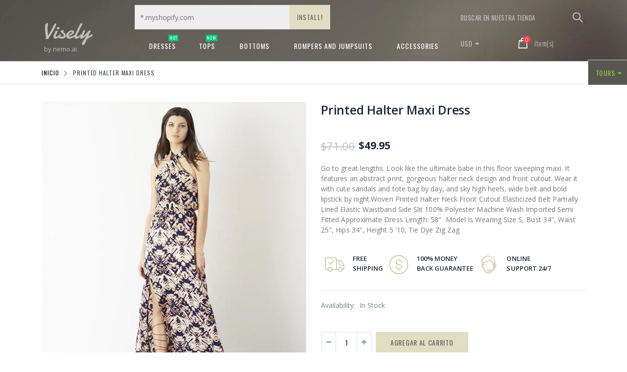

--- FILE ---
content_type: text/html; charset=utf-8
request_url: https://demo.visely.io/es/products/printed-halter-maxi-dress-tie-dye-zig-zag
body_size: 30667
content:
<!doctype html>
<!--[if IE 8]><html class="no-js lt-ie9" lang="en"> <![endif]-->
<!--[if IE 9 ]><html class="ie9 no-js"> <![endif]-->
<!--[if (gt IE 9)|!(IE)]><!--> <html class="no-js"> <!--<![endif]-->
<head> 
  <!-- Basic page needs ================================================== -->
  <meta charset="utf-8">
  <meta name="robots" content="noindex">
  <meta name="google-site-verification" content="PBdsSRiBqDpVgsLPriXYb84eoTxJiGEPBkRPYtCAUm8" />
  <meta http-equiv="Content-Type" content="text/html; charset=utf-8"> 
  <link rel="icon" href="//demo.visely.io/cdn/shop/t/3/assets/visely_io_logo-32x32.png?v=58926531215301255561561714477" sizes="32x32" type="image/png"/>
  <link rel="icon" href="//demo.visely.io/cdn/shop/t/3/assets/visely_io_logo-192x192.png?v=170885542890771867451561714453" sizes="192x192" type="image/png"/>
  
  <title>Printed Halter Maxi Dress - Visely Product Recommendations Demo</title>
  

  
  <meta name="description" content="Go to great lengths. Look like the ultimate babe in this floor sweeping maxi. It features an abstract print, gorgeous halter neck design and front cutout. Wear it with cute sandals and tote bag by day, and sky high heels, wide belt and bold lipstick by night.Woven Printed Halter Neck Front Cutout Elasticized Belt Parti">
  

  <!-- Helpers ================================================== -->
  <!-- /snippets/social-meta-tags.liquid -->


  <meta property="og:type" content="product">
  <meta property="og:title" content="Printed Halter Maxi Dress">
  
  <meta property="og:image" content="http://demo.visely.io/cdn/shop/products/100008309_990_810x916_b401d705-d5fc-469c-a26f-941cb922f8ba_grande.jpg?v=1537965253">
  <meta property="og:image:secure_url" content="https://demo.visely.io/cdn/shop/products/100008309_990_810x916_b401d705-d5fc-469c-a26f-941cb922f8ba_grande.jpg?v=1537965253">
  
  <meta property="og:image" content="http://demo.visely.io/cdn/shop/products/100008309_990_810x916_92faab20-c765-47d4-9356-0d44c7d1ceec_grande.jpg?v=1537965253">
  <meta property="og:image:secure_url" content="https://demo.visely.io/cdn/shop/products/100008309_990_810x916_92faab20-c765-47d4-9356-0d44c7d1ceec_grande.jpg?v=1537965253">
  
  <meta property="og:price:amount" content="49.95">
  <meta property="og:price:currency" content="USD">


  <meta property="og:description" content="Go to great lengths. Look like the ultimate babe in this floor sweeping maxi. It features an abstract print, gorgeous halter neck design and front cutout. Wear it with cute sandals and tote bag by day, and sky high heels, wide belt and bold lipstick by night.Woven Printed Halter Neck Front Cutout Elasticized Belt Parti">

  <meta property="og:url" content="https://demo.visely.io/es/products/printed-halter-maxi-dress-tie-dye-zig-zag">
  <meta property="og:site_name" content="Visely Product Recommendations Demo">





<meta name="twitter:card" content="summary">

  <meta name="twitter:title" content="Printed Halter Maxi Dress">
  <meta name="twitter:description" content="Go to great lengths. Look like the ultimate babe in this floor sweeping maxi. It features an abstract print, gorgeous halter neck design and front cutout. Wear it with cute sandals and tote bag by day, and sky high heels, wide belt and bold lipstick by night.Woven Printed Halter Neck Front Cutout Elasticized Belt Partially Lined Elastic Waistband Side Slit 100% Polyester Machine Wash Imported Semi Fitted Approximate Dress Length: 58&quot;  Model Is Wearing Size S, Bust 34&quot;, Waist 25&quot;, Hips 34&quot;, Height 5 &#39;10, Tie Dye Zig Zag">
  <meta name="twitter:image" content="https://demo.visely.io/cdn/shop/products/100008309_990_810x916_b401d705-d5fc-469c-a26f-941cb922f8ba_medium.jpg?v=1537965253">
  <meta name="twitter:image:width" content="240">
  <meta name="twitter:image:height" content="240">


  <link rel="canonical" href="https://demo.visely.io/es/products/printed-halter-maxi-dress-tie-dye-zig-zag"> 
  
  <meta name="viewport" content="width=device-width, initial-scale=1, minimum-scale=1, maximum-scale=1" />
  
  <meta name="theme-color" content="">
  <link href="//demo.visely.io/cdn/shop/t/3/assets/bootstrap.min.css?v=58221731202380851321538060523" rel="stylesheet" type="text/css" media="all" />
  
  <!-- CSS ==================================================+ -->
  
  <link href="//demo.visely.io/cdn/shop/t/3/assets/porto-icon.css?v=89867151457677255471538060544" rel="stylesheet" type="text/css" media="all" /> 
  <link href="//demo.visely.io/cdn/shop/t/3/assets/font-awesome.min.css?v=55584660431705360781538060525" rel="stylesheet" type="text/css" media="all" />   
  <link href="//demo.visely.io/cdn/shop/t/3/assets/owl.carousel.min.css?v=139166548008699237251538398709" rel="stylesheet" type="text/css" media="all" /> 
  <link href="//demo.visely.io/cdn/shop/t/3/assets/hopscotch.min.css?v=92447674019635239731539360750" rel="stylesheet" type="text/css" media="all" />
  <link href="//demo.visely.io/cdn/shop/t/3/assets/effect.css?v=149944061945259176841538060524" rel="stylesheet" type="text/css" media="all" /> 
  <link href="//demo.visely.io/cdn/shop/t/3/assets/ultramegamenu.css?v=172111988470201986971538060548" rel="stylesheet" type="text/css" media="all" />
  <link href="//demo.visely.io/cdn/shop/t/3/assets/magnific-popup.css?v=63165987823895767301562843066" rel="stylesheet" type="text/css" media="all" /> 
  <link href="//demo.visely.io/cdn/shop/t/3/assets/styles.scss.css?v=133324152098936797831656106447" rel="stylesheet" type="text/css" media="all" />
<link href="//demo.visely.io/cdn/shop/t/3/assets/header-type16.scss.css?v=148253280762280325781549619084" rel="stylesheet" type="text/css" media="all" />
  <link href="//demo.visely.io/cdn/shop/t/3/assets/responsive.css?v=4722553344565495631538403732" rel="stylesheet" type="text/css" media="all" />
  
  <link href="//demo.visely.io/cdn/shop/t/3/assets/jquery.fancybox.css?v=89610375720255671161538060536" rel="stylesheet" type="text/css" media="all" /> 
   
  <link href="//demo.visely.io/cdn/shop/t/3/assets/animate.css?v=46562366335879635691538060518" rel="stylesheet" type="text/css" media="all" />
  
  
  <link href="//demo.visely.io/cdn/shop/t/3/assets/new-style.scss.css?v=144899819750121942561538989452" rel="stylesheet" type="text/css" media="all" /> 
  
  <link href="//demo.visely.io/cdn/shop/t/3/assets/color-config.scss.css?v=33421296060956127251656106447" rel="stylesheet" type="text/css" media="all" /> 
  
  
    
  <!-- Header hook for plugins ================================================== -->
  <script>window.performance && window.performance.mark && window.performance.mark('shopify.content_for_header.start');</script><meta id="shopify-digital-wallet" name="shopify-digital-wallet" content="/5263294575/digital_wallets/dialog">
<link rel="alternate" hreflang="x-default" href="https://demo.visely.io/products/printed-halter-maxi-dress-tie-dye-zig-zag">
<link rel="alternate" hreflang="en" href="https://demo.visely.io/products/printed-halter-maxi-dress-tie-dye-zig-zag">
<link rel="alternate" hreflang="es" href="https://demo.visely.io/es/products/printed-halter-maxi-dress-tie-dye-zig-zag">
<link rel="alternate" type="application/json+oembed" href="https://demo.visely.io/es/products/printed-halter-maxi-dress-tie-dye-zig-zag.oembed">
<script async="async" src="/checkouts/internal/preloads.js?locale=es-US"></script>
<script id="shopify-features" type="application/json">{"accessToken":"83bfaf9993e6c62466c9ec0b4a679c1a","betas":["rich-media-storefront-analytics"],"domain":"demo.visely.io","predictiveSearch":true,"shopId":5263294575,"locale":"es"}</script>
<script>var Shopify = Shopify || {};
Shopify.shop = "visely-demo.myshopify.com";
Shopify.locale = "es";
Shopify.currency = {"active":"USD","rate":"1.0"};
Shopify.country = "US";
Shopify.theme = {"name":"visely-custom-porto-theme","id":38873104495,"schema_name":"Porto","schema_version":"3.2.0","theme_store_id":null,"role":"main"};
Shopify.theme.handle = "null";
Shopify.theme.style = {"id":null,"handle":null};
Shopify.cdnHost = "demo.visely.io/cdn";
Shopify.routes = Shopify.routes || {};
Shopify.routes.root = "/es/";</script>
<script type="module">!function(o){(o.Shopify=o.Shopify||{}).modules=!0}(window);</script>
<script>!function(o){function n(){var o=[];function n(){o.push(Array.prototype.slice.apply(arguments))}return n.q=o,n}var t=o.Shopify=o.Shopify||{};t.loadFeatures=n(),t.autoloadFeatures=n()}(window);</script>
<script id="shop-js-analytics" type="application/json">{"pageType":"product"}</script>
<script defer="defer" async type="module" src="//demo.visely.io/cdn/shopifycloud/shop-js/modules/v2/client.init-shop-cart-sync_CvZOh8Af.es.esm.js"></script>
<script defer="defer" async type="module" src="//demo.visely.io/cdn/shopifycloud/shop-js/modules/v2/chunk.common_3Rxs6Qxh.esm.js"></script>
<script type="module">
  await import("//demo.visely.io/cdn/shopifycloud/shop-js/modules/v2/client.init-shop-cart-sync_CvZOh8Af.es.esm.js");
await import("//demo.visely.io/cdn/shopifycloud/shop-js/modules/v2/chunk.common_3Rxs6Qxh.esm.js");

  window.Shopify.SignInWithShop?.initShopCartSync?.({"fedCMEnabled":true,"windoidEnabled":true});

</script>
<script>(function() {
  var isLoaded = false;
  function asyncLoad() {
    if (isLoaded) return;
    isLoaded = true;
    var urls = ["\/\/s3.amazonaws.com\/booster-eu-cookie\/visely-demo.myshopify.com\/booster_eu_cookie.js?shop=visely-demo.myshopify.com"];
    for (var i = 0; i < urls.length; i++) {
      var s = document.createElement('script');
      s.type = 'text/javascript';
      s.async = true;
      s.src = urls[i];
      var x = document.getElementsByTagName('script')[0];
      x.parentNode.insertBefore(s, x);
    }
  };
  if(window.attachEvent) {
    window.attachEvent('onload', asyncLoad);
  } else {
    window.addEventListener('load', asyncLoad, false);
  }
})();</script>
<script id="__st">var __st={"a":5263294575,"offset":-43200,"reqid":"6d6d3741-53f9-47d7-908e-46edc4056aaf-1768663609","pageurl":"demo.visely.io\/es\/products\/printed-halter-maxi-dress-tie-dye-zig-zag","u":"fcb4d732d3ac","p":"product","rtyp":"product","rid":1616955408495};</script>
<script>window.ShopifyPaypalV4VisibilityTracking = true;</script>
<script id="captcha-bootstrap">!function(){'use strict';const t='contact',e='account',n='new_comment',o=[[t,t],['blogs',n],['comments',n],[t,'customer']],c=[[e,'customer_login'],[e,'guest_login'],[e,'recover_customer_password'],[e,'create_customer']],r=t=>t.map((([t,e])=>`form[action*='/${t}']:not([data-nocaptcha='true']) input[name='form_type'][value='${e}']`)).join(','),a=t=>()=>t?[...document.querySelectorAll(t)].map((t=>t.form)):[];function s(){const t=[...o],e=r(t);return a(e)}const i='password',u='form_key',d=['recaptcha-v3-token','g-recaptcha-response','h-captcha-response',i],f=()=>{try{return window.sessionStorage}catch{return}},m='__shopify_v',_=t=>t.elements[u];function p(t,e,n=!1){try{const o=window.sessionStorage,c=JSON.parse(o.getItem(e)),{data:r}=function(t){const{data:e,action:n}=t;return t[m]||n?{data:e,action:n}:{data:t,action:n}}(c);for(const[e,n]of Object.entries(r))t.elements[e]&&(t.elements[e].value=n);n&&o.removeItem(e)}catch(o){console.error('form repopulation failed',{error:o})}}const l='form_type',E='cptcha';function T(t){t.dataset[E]=!0}const w=window,h=w.document,L='Shopify',v='ce_forms',y='captcha';let A=!1;((t,e)=>{const n=(g='f06e6c50-85a8-45c8-87d0-21a2b65856fe',I='https://cdn.shopify.com/shopifycloud/storefront-forms-hcaptcha/ce_storefront_forms_captcha_hcaptcha.v1.5.2.iife.js',D={infoText:'Protegido por hCaptcha',privacyText:'Privacidad',termsText:'Términos'},(t,e,n)=>{const o=w[L][v],c=o.bindForm;if(c)return c(t,g,e,D).then(n);var r;o.q.push([[t,g,e,D],n]),r=I,A||(h.body.append(Object.assign(h.createElement('script'),{id:'captcha-provider',async:!0,src:r})),A=!0)});var g,I,D;w[L]=w[L]||{},w[L][v]=w[L][v]||{},w[L][v].q=[],w[L][y]=w[L][y]||{},w[L][y].protect=function(t,e){n(t,void 0,e),T(t)},Object.freeze(w[L][y]),function(t,e,n,w,h,L){const[v,y,A,g]=function(t,e,n){const i=e?o:[],u=t?c:[],d=[...i,...u],f=r(d),m=r(i),_=r(d.filter((([t,e])=>n.includes(e))));return[a(f),a(m),a(_),s()]}(w,h,L),I=t=>{const e=t.target;return e instanceof HTMLFormElement?e:e&&e.form},D=t=>v().includes(t);t.addEventListener('submit',(t=>{const e=I(t);if(!e)return;const n=D(e)&&!e.dataset.hcaptchaBound&&!e.dataset.recaptchaBound,o=_(e),c=g().includes(e)&&(!o||!o.value);(n||c)&&t.preventDefault(),c&&!n&&(function(t){try{if(!f())return;!function(t){const e=f();if(!e)return;const n=_(t);if(!n)return;const o=n.value;o&&e.removeItem(o)}(t);const e=Array.from(Array(32),(()=>Math.random().toString(36)[2])).join('');!function(t,e){_(t)||t.append(Object.assign(document.createElement('input'),{type:'hidden',name:u})),t.elements[u].value=e}(t,e),function(t,e){const n=f();if(!n)return;const o=[...t.querySelectorAll(`input[type='${i}']`)].map((({name:t})=>t)),c=[...d,...o],r={};for(const[a,s]of new FormData(t).entries())c.includes(a)||(r[a]=s);n.setItem(e,JSON.stringify({[m]:1,action:t.action,data:r}))}(t,e)}catch(e){console.error('failed to persist form',e)}}(e),e.submit())}));const S=(t,e)=>{t&&!t.dataset[E]&&(n(t,e.some((e=>e===t))),T(t))};for(const o of['focusin','change'])t.addEventListener(o,(t=>{const e=I(t);D(e)&&S(e,y())}));const B=e.get('form_key'),M=e.get(l),P=B&&M;t.addEventListener('DOMContentLoaded',(()=>{const t=y();if(P)for(const e of t)e.elements[l].value===M&&p(e,B);[...new Set([...A(),...v().filter((t=>'true'===t.dataset.shopifyCaptcha))])].forEach((e=>S(e,t)))}))}(h,new URLSearchParams(w.location.search),n,t,e,['guest_login'])})(!0,!0)}();</script>
<script integrity="sha256-4kQ18oKyAcykRKYeNunJcIwy7WH5gtpwJnB7kiuLZ1E=" data-source-attribution="shopify.loadfeatures" defer="defer" src="//demo.visely.io/cdn/shopifycloud/storefront/assets/storefront/load_feature-a0a9edcb.js" crossorigin="anonymous"></script>
<script data-source-attribution="shopify.dynamic_checkout.dynamic.init">var Shopify=Shopify||{};Shopify.PaymentButton=Shopify.PaymentButton||{isStorefrontPortableWallets:!0,init:function(){window.Shopify.PaymentButton.init=function(){};var t=document.createElement("script");t.src="https://demo.visely.io/cdn/shopifycloud/portable-wallets/latest/portable-wallets.es.js",t.type="module",document.head.appendChild(t)}};
</script>
<script data-source-attribution="shopify.dynamic_checkout.buyer_consent">
  function portableWalletsHideBuyerConsent(e){var t=document.getElementById("shopify-buyer-consent"),n=document.getElementById("shopify-subscription-policy-button");t&&n&&(t.classList.add("hidden"),t.setAttribute("aria-hidden","true"),n.removeEventListener("click",e))}function portableWalletsShowBuyerConsent(e){var t=document.getElementById("shopify-buyer-consent"),n=document.getElementById("shopify-subscription-policy-button");t&&n&&(t.classList.remove("hidden"),t.removeAttribute("aria-hidden"),n.addEventListener("click",e))}window.Shopify?.PaymentButton&&(window.Shopify.PaymentButton.hideBuyerConsent=portableWalletsHideBuyerConsent,window.Shopify.PaymentButton.showBuyerConsent=portableWalletsShowBuyerConsent);
</script>
<script data-source-attribution="shopify.dynamic_checkout.cart.bootstrap">document.addEventListener("DOMContentLoaded",(function(){function t(){return document.querySelector("shopify-accelerated-checkout-cart, shopify-accelerated-checkout")}if(t())Shopify.PaymentButton.init();else{new MutationObserver((function(e,n){t()&&(Shopify.PaymentButton.init(),n.disconnect())})).observe(document.body,{childList:!0,subtree:!0})}}));
</script>

<script>window.performance && window.performance.mark && window.performance.mark('shopify.content_for_header.end');</script>
  <!-- /snippets/oldIE-js.liquid -->


<!--[if lt IE 9]>
<script src="//cdnjs.cloudflare.com/ajax/libs/html5shiv/3.7.2/html5shiv.min.js" type="text/javascript"></script>
<script src="//demo.visely.io/cdn/shop/t/3/assets/respond.min.js?v=52248677837542619231538060545" type="text/javascript"></script>
<link href="//demo.visely.io/cdn/shop/t/3/assets/respond-proxy.html" id="respond-proxy" rel="respond-proxy" />
<link href="//demo.visely.io/search?q=76129ba643461efe1314b36271c80a11" id="respond-redirect" rel="respond-redirect" />
<script src="//demo.visely.io/search?q=76129ba643461efe1314b36271c80a11" type="text/javascript"></script>
<![endif]-->

 
  <script src="//demo.visely.io/cdn/shop/t/3/assets/vendor.js?v=113621509916466055761538060548" type="text/javascript"></script>
  <script src="//demo.visely.io/cdn/shop/t/3/assets/bootstrap.min.js?v=135618559580299884151538060523" type="text/javascript"></script> 
  
  
  <link href="//fonts.googleapis.com/css?family=Open Sans:300italic,400italic,600italic,700italic,800italic,700,300,600,800,400&amp;subset=cyrillic-ext,greek-ext,latin,latin-ext,cyrillic,greek,vietnamese" rel='stylesheet' type='text/css'>
  
  
  <link href="//fonts.googleapis.com/css?family=Open Sans:300italic,400italic,600italic,700italic,800italic,700,300,600,800,400&amp;subset=cyrillic-ext,greek-ext,latin,latin-ext,cyrillic,greek,vietnamese" rel='stylesheet' type='text/css'>
  
  
  <link href="//fonts.googleapis.com/css?family=Oswald:300italic,400italic,500italic,600italic,700italic,800italic,700,300,600,800,400,500&amp;subset=cyrillic-ext,greek-ext,latin,latin-ext,cyrillic,greek,vietnamese" rel='stylesheet' type='text/css'>
  
  <script type="text/javascript">
    var productsObj = {};  
    var swatch_color_type = 1; 
    var product_swatch_size = 'size-small'; 
    var product_swatch_setting = '1'; 
    var asset_url = '//demo.visely.io/cdn/shop/t/3/assets//?v=13901';
    var money_format = '<span class="money">${{amount}}</span>';
    var multi_language = true;
  </script>
  <!-- Google Tag Manager -->
  <script>(function(w,d,s,l,i){w[l]=w[l]||[];w[l].push({'gtm.start':
  new Date().getTime(),event:'gtm.js'});var f=d.getElementsByTagName(s)[0],
  j=d.createElement(s),dl=l!='dataLayer'?'&l='+l:'';j.async=true;j.src=
  'https://www.googletagmanager.com/gtm.js?id='+i+dl;f.parentNode.insertBefore(j,f);
  })(window,document,'script','dataLayer','GTM-PSF23ZW');</script>
  <!-- End Google Tag Manager -->
  <script src="//demo.visely.io/cdn/shop/t/3/assets/lang2.js?v=127488926202634073411538060537" type="text/javascript"></script>
<script>
  var translator = {
    current_lang : jQuery.cookie("language"),
    init: function() {
      translator.updateStyling();	 
      translator.updateLangSwitcher();
    },
    updateStyling: function() {
        var style;
        if (translator.isLang2()) {
          style = "<style>*[data-translate] {visibility:hidden} .lang1 {display:none}</style>";          
        } else {
          style = "<style>*[data-translate] {visibility:visible} .lang2 {display:none}</style>";
        }
        jQuery('head').append(style);
    },
    updateLangSwitcher: function() { 
      if (translator.isLang2()) {
        jQuery(".current-language span").removeClass('active');
        jQuery(".current-language span[class=lang-2]").addClass("active");
        jQuery(".select-language li a").removeClass("active");
        jQuery(".select-language li a[data-lang=2]").addClass("active");
      }
    },
    getTextToTranslate: function(selector) {
      var result = window.lang2;
      var params;
      if (selector.indexOf("|") > 0) {
        var devideList = selector.split("|");
        selector = devideList[0];
        params = devideList[1].split(",");
      }

      var selectorArr = selector.split('.');
      if (selectorArr) {
        for (var i = 0; i < selectorArr.length; i++) {
            result = result[selectorArr[i]];
        }
      } else {
        result = result[selector];
      }
      if (result && result.one && result.other) {
        var countEqual1 = true;
        for (var i = 0; i < params.length; i++) {
          if (params[i].indexOf("count") >= 0) {
            variables = params[i].split(":");
            if (variables.length>1) {
              var count = variables[1];
              if (count > 1) {
                countEqual1 = false;
              }
            }
          }
        } 
        if (countEqual1) {
          result = result.one;
        } else {
          result = result.other;
        }
      } 
      
      if (params && params.length>0) {
        result = result.replace(/{{\s*/g, "{{");
        result = result.replace(/\s*}}/g, "}}");
        for (var i = 0; i < params.length; i++) {
          variables = params[i].split(":");
          if (variables.length>1) {
            result = result.replace("{{"+variables[0]+"}}", variables[1]);
          }          
        }
      }
      

      return result;
    },
    isLang2: function() {
      return translator.current_lang && translator.current_lang == 2;
    }, 
    doTranslate: function(blockSelector) {
      if (translator.isLang2()) {
        jQuery(blockSelector + " [data-translate]").each(function(e) {          
          var item = jQuery(this);
          var selector = item.attr("data-translate");
          var text = translator.getTextToTranslate(selector); 
          if (item.attr("translate-item")) {
            var attribute = item.attr("translate-item");
            if (attribute == 'blog-date-author') {
              item.html(text);
            } else if (attribute!="") {            
              item.attr(attribute,text);
            }
          } else if (item.is("input")) { 
            if(item.is("input[type=search]")){
            	item.attr("placeholder", text);
            }else{
            	item.val(text);
            }
            
          } else {
            item.text(text);
          }
          item.css("visibility","visible");
        });
      }
    }   
  };
  translator.init(); 
  jQuery(document).ready(function() {     
    translator.doTranslate("body");
  });
</script>
  <style>
    
    .product-view .product-options .selector-wrapper{
      display: none;
    }
     
    
    
.disable_radius a,.disable_radius i,.disable_radius img,.disable_radius label,.disable_radius input,.disable_radius li,.disable_radius span,.disable_radius textarea,.disable_radius button.btn-cart,.disable_radius .button,.disable_radius .btn-button,.disable_radius .menu-wrap-sub,.disable_radius .setting-currency,.disable_radius .select-language,.disable_radius .cart-wrapper,.disable_radius .product-image-area,.disable_radius .block-title,.disable_radius .item,.disable_radius .layer-filter,.disable_radius dt,.disable_radius .product-image-gallery,.disable_radius .selectize-input,.disable_radius .swatch-element,.disable_radius .product-pop,.disable_radius .postBanner,.disable_radius .post-image,.disable_radius #popup_newsletter,.disable_radius .featured-box,.disable_radius .box-content,.disable_radius .category-boxed-banner .owl-stage-outer,.disable_radius .login_content,.disable_radius .cart-table-wrap,.disable_radius .closed,.disable_radius .shipping h2:hover a:after,.disable_radius .form-search,.disable_radius .totals h2,.disable_radius .totals .totals-content{border-radius:0 !important}.disable_radius .category-products .product-image-area{border:0 !important;padding:0 !important}.disable_radius .category-products .product-image-area .deal-label{top:0 !important;left:0 !important}.disable_radius .item .details-area .configurable-swatch-list li,.disable_radius .item .details-area .configurable-swatch-list a,.disable_radius .item .details-area .configurable-swatch-list img{border-radius:3px !important}.disable_radius .owl-dots .owl-dot span{border-radius:8px !important}.disable_radius .footer-wrapper .footer-middle input{border-radius:0 !important}.disable_radius .footer-wrapper .footer-middle button{border-radius:0 0 0 !important}.header-container.type16 .menu-icon a {color:#fff;}
.products-collection h3.title-widget{
background: none;
text-align:center;
margin-top: 26px;
font-size: 25px;
font-weight: 700;
margin-bottom: 8px;
font-family: 'Open Sans';
letter-spacing:0;
}
.header-container.type16 
.searchform .searchsubmit:after {
content: "\e884";
font-size: 20px;
}
.header-container.type16 .main-link .header-wrapper .main-nav .container .main-top-nav .main-navigation ul.top-navigation li.level-top .menu-wrap-sub:not(.dropdown) .mega-columns.row li.groups a.title-level1 {
    padding: 0;
    margin: 0;
    font-size: 20px;
    font-weight: 300;
    text-decoration: none;
    font-family: "Oswald";
    letter-spacing: 0.05em;
    padding-bottom: 7px;
    margin-bottom: 0;
    margin-left: 20px;
    margin-right: 0;
    color: inherit;
    position: relative;
    top: 0;
    left: 0;
    text-align: left;
    float: none;
    right: 0;
    display: block;
}
.parallax-wrapper .parallax{
padding: 100px 0px;
}
.slideshow-section .slideshow .owl-dots {
max-width: 1150px;
margin: 0 auto;
text-align: right;
padding: 0 15px;
position: absolute;
display: inline-block;
left: 0;
right: 0;
bottom: 25px;
}
.owl-dots span{
position: relative;
width: 18px !important;
height: 18px !important;
border: 2px solid #cfcdca !important;
border-radius: 100% !important;
background: none !important;
display: block;
margin: 0 4px;
}
 .owl-dot.active span{
border-color: #fff !important;
position: relative;
background: none !important;
}
.owl-dot.active span:before{
content: '';
position: absolute;
top: 4px;
left: 4px;
right: 4px;
bottom: 4px;
width: 6px;
border: #fff solid 2px;
border-radius: 100%;
}
.slideshow-section .content_slideshow .content_1{
position:absolute;
text-align: right;
padding-right: 75px;
top: 35%;
right:0;
z-index: 10;
}
.slideshow-section .content_slideshow .content_2{
left:0 !important;
right: auto !important;
padding-left: 75px !important; 
}
.slideshow-section .content_slideshow .content_1 h2{
font-family: 'Oswald';
letter-spacing: 0;
text-transform: uppercase;
font-size: 102px;
color: #FFF;
line-height: 1;
font-weight: 700;
margin: 0;
}
.slideshow-section .content_slideshow .content_1 p{
margin: 7px 0;
color: #FFF;
}
.slideshow-section .content_slideshow .content_1 p b{
display: inline-block;
vertical-align: top;
font-weight: 300;
}
.slideshow-section .content_slideshow .content_1 p span{
font-family: 'Oswald';
font-size: 25px;
text-transform: uppercase;
color: #fff;
vertical-align: top;
font-weight: 300;
padding-left: 6px;
}
.slideshow-section .content_slideshow .content_1 p b.text-large{
font-family: 'Playfair Display';
font-weight: 700;
font-style: italic;
font-size: 76px;
line-height: 1;
padding: 0 20px;
color: #fff;
}
.slideshow-section .content_slideshow .content_1 a{
text-transform: uppercase;
font-size: 22px;
padding: 11px 28px;
margin-left: 7px;
letter-spacing: 0.075em;
font-family: 'Oswald';
background-color: #000;
color: #fff;
border: 0;
display: inline-block;
}
.parallax-wrapper .parallax .parallax-slider .item h2 {
font-family: 'Oswald';
font-size: 36px;
font-weight: 300;
text-transform: uppercase;
letter-spacing: 0.075em;
margin: 0 0 6px;
color: #fff;
line-height: 1;
}
.parallax-wrapper .parallax .parallax-slider .item h2 b{
font-size: 75px;
font-weight: 700;
letter-spacing: 0;
}
.parallax-wrapper .parallax .parallax-slider .item p{
font-size: 60px;
font-weight: 700;
letter-spacing: 0.075em;
margin-bottom: 28px;
color: #fff;
line-height: 1;
font-family: 'Oswald';
}
.main-container h3.title-widget {
font-size: 25px;
font-weight: 700;
margin-bottom: 4px;
letter-spacing: 0;
}
.article-container, .blog-container {padding-top:30px;}
.parallax-wrapper .parallax .parallax-slider .item a{
line-height: 1;
background-color: #e1ddc3;
font-size: 15px;
letter-spacing: 0.05em;
text-transform: uppercase;
padding: 15px 22px;
border: 1px solid transparent;
color: #61605a;
font-family: 'Oswald';
font-weight: 400;
display: inline-block;
}
.main-container .sidebar .canvas-inner {border: none;} 
.template-index .main-container .main-wrapper, .main-container{
padding-bottom: 0px;
}
.bestseller .sidebar-content {padding: 0 0 15px !important;}
.bestseller .sidebar-content .products-grid .owl-nav div {top: 3px;}
.bestseller .sidebar-content .products-grid .owl-nav .owl-prev {right: 15px;}
.bestseller .sidebar-content .products-grid .owl-nav .owl-next {
    right: 1px;
}
.footer-wrapper .footer-middle { 
    padding: 66px 0 66px; 
}
.footer-wrapper .footer-middle .info-footer .footer-block-title h3 span {
padding: 0;
line-height: inherit;
font-size: 16px;
font-weight: 500;
letter-spacing: 0.035em; 
text-transform: uppercase;
}
.footer-wrapper .footer-middle ul.contact-info li i {
display: inline-block;
vertical-align: top;
float: left;
color: #e1ddc3 !important;
font-size: 26px;
line-height: 28px;
}
.footer-wrapper .footer-middle ul.contact-info li {
border-top: solid 1px #3d3d38;
padding: 25px 0;
}
.footer-wrapper .footer-middle ul.contact-info li:first-child {
border-top-width: 0;
padding-top: 0;
}
.footer-wrapper .block-bottom {
border-top: 1px solid #3d3d38;
margin-top: 45px;
text-align: left;
padding: 20px 0;
overflow: hidden;
}
.footer-wrapper .footer-middle ul.footer-list li, .footer-wrapper .footer-middle ul.features li {
position: relative !important;
padding: 13.7px 0 !important;
line-height: 1 !important;
display: block !important;
}
.footer-wrapper .social-icons a {
background-image: none;
background-color: #33332f;
text-indent: 0;
color: white !important;
border-radius: 0;
font-size: 14px;
width: 34px;
height: 34px;
text-align: center;
margin-right: 0;
margin-left: 4px;
float: left;
line-height: 35px;
}
.footer-wrapper .footer-middle .info-footer .footer_newsletter_subscribe .input-group p.text{
display: none;
}
.footer-wrapper .footer-middle p {
margin-bottom: 35px;
font-size: 13px;
line-height: 30px;
}
.footer-wrapper .footer-middle ul.contact-info li p {
display: inline-block;
vertical-align: top;
margin: 0;
color: #777;
line-height: 1;
}
.footer-wrapper .footer-middle ul.contact-info b {
font-weight: 400;
font-size: 13px;
margin-bottom: 10px;
display: inline-block;
}
.footer-wrapper .footer-middle input {
background-color: #EEE;
color: #686865;
height: 50px;
border: none;
font-size: 14px;
padding: 1em 0.8em;
float: left;
max-width: 100%;
width: 100%;
}
.footer-wrapper .footer-middle button {
right: 0;
width: 70px;
min-width: 70px;
position:absolute;
height: 50px;
line-height: 50px;
background-color: #e1ddc3;
color: #61605a;
}
.disable_radius .footer-wrapper .footer-middle input, .disable_radius .footer-wrapper .footer-middle button{
border-radius: 0 !important;
}
.footer-wrapper .footer-middle .info-footer .footer_newsletter_subscribe .input-group{
margin-top: 0;
}
.input-group{
width: 100%;
}
.banner_text_5 .home-banner img {
width: 100%;
}
.main-container .main-breadcrumbs{
font-family: 'Oswald';
    font-size: 12px;
    letter-spacing: 0.075em;
    font-weight: 400;
    text-transform: uppercase;
    color: #3c4250;
    border-bottom: #e6e6e6 solid 1px;
    padding: 7px 0;
    line-height: 30px;
}
.main-container .breadcrumbs ul li.home a{
width: auto;
    text-indent: 0;
}
.main-container .breadcrumbs ul li.home a:after{
content: none;
}
.main-container .sidebar .sidebar-toogle.block-nav:before, .main-container .sidebar .sidebar-cate-toogle.block-nav:before{
content: none;
}
.main-container .sidebar .block-nav .block-title, .main-container .sidebar .block .narrow-by-list dt, .bestseller .block-title{
    padding: 8px 13px 0 0;
}
.main-container .sidebar .block-nav .block-content, .main-container .sidebar .block .narrow-by-list dd, .html_sidebar h2, .html_sidebar h5, .html_sidebar p{
padding-left:0;
padding-right:0;
}
.main-container .sidebar .sidebar-toogle .block-title .collapse, .main-container .sidebar .sidebar-cate-toogle .block-title .collapse {
top: 12%;
}
.block-nav.sidebar-cate-toogle{
    margin-bottom: 28px;
}
.narrow-item.sidebar-toogle{
margin-bottom: 28px;
}
.toolbar .sorter_wrap .select-inner span, .toolbar .limited_wrap .select-inner span {
    display: inline-block;
    margin-right: 8px;
    float: left; 
    font-size: 14px;
    font-weight: 600;
    color: #21293c;
}
.main-container .pagenav-wrap .pagination .pagination-page li a, .main-container .pagenav-wrap .pagination-search .pagination-page li a {
    padding: 0;
    display: block;
    border-radius: 3px;
    background: transparent;
    color: #000;
    line-height: 36px;
    height: 36px;
}
.main-container .pagenav-wrap .pagination .pagination-page li a, .main-container .pagenav-wrap .pagination-search .pagination-page li a {
    width: auto;
    min-width: 30px;
    margin-left: 2px;
    text-align: center;
    display: inline-block;
    font-family: "Poppins";
    background: none !important;
    border: 0 !important;
    height: 36px;
    line-height: 36px;
    width: 36px;
    font-size: 15px;
    font-weight: 500;
    margin: 0;
    vertical-align: top;
}
.main-container .pagenav-wrap .pagination .pagination-page li span, .main-container .pagenav-wrap .pagination-search .pagination-page li span{
border:0;
}
.main-container .pagenav-wrap .pagination .pagination-page li a:hover, .main-container .pagenav-wrap .pagination-search .pagination-page li a:hover{
color: #000;
}
.main-container .pagenav-wrap .pagination .pagination-page li span:hover, .main-container .pagenav-wrap .pagination-search .pagination-page li span:hover{
color: #000;
} 
.main-container .pagenav-wrap .pagination .pagination-page li.active span, .main-container .pagenav-wrap .pagination-search .pagination-page li.active span {
    width: 36px;
    height: 36px;
    color: #000;
background: none;
}
.main-container .pagenav-wrap .pagination .pagination-page li.text a, .main-container .pagenav-wrap .pagination-search .pagination-page li.text a {
    border: solid 2px #e1ddc3 !important;
    background-color: #e1ddc3 !important;
    color: #78755c;
    font-size: 20px;
    width: 36px;
    line-height: 36px;
}
.main-container .pagenav-wrap .pagination .pagination-page, .main-container .pagenav-wrap .pagination-search .pagination-page{
    margin-right: 6px;
    margin-bottom: 6px;
}
.main-container .pagenav-wrap .pagination .pagination-page li.text a i:before, .main-container .pagenav-wrap .pagination-search .pagination-page li.text a i:before{
content: '\e850';
    position: relative;
    top: -1px;
}
.main-container .pagenav-wrap .pagination .pagination-page li.text a:hover, .main-container .pagenav-wrap .pagination-search .pagination-page li.text a:hover{
color: #78755c;
}
.top-navigation li.level0 ul li a{
  text-transform: none;
line-height: 0;
}
.product-view .product-img-box .product-img-list .product-image .product-image-gallery{
border:0;
padding:0;
}
.product-main{
padding-top: 37px;
}   
.product-view .product-options-bottom .add-to-cart-box .button-wrapper .button-wrapper-content .btn-cart{
    height: 43px;
    line-height: 43px;
    font-size: 14px;
    letter-spacing: 0.05em;
    font-weight: 400;
    padding-right: 30px !important;
padding-left:30px;
color:#61605a;
}
.product-view .product-options-bottom .add-to-cart-box .button-wrapper .button-wrapper-content i{
display:none;
}
.actions .add-to-links li a.link-wishlist{
width: 43px;
    height: 43px;
    line-height: 41px;
    margin-left: 8px;
}
.product-view .product-options-bottom .add-to-cart-box .actions .action-list.wishlist{
float: none;
} 
 .product-view .product-shop .middle-product-detail .product-type-data .price-box .price{
color:#21293c;
}
.main-container .products-related{
background: #fff;
}     
.main-container .sidebar .sidebar-cate-toogle .block-title .collapse, .main-container .sidebar .sidebar-toogle .block-title .collapse{
right: 3px;
}
.main-container .sidebar .block .narrow-by-list dd{
padding-right: 13px;
}
.main-container .sidebar .block .block-content ul li span{
right: 10px;
}
.breadcrumbs .icon-right-open:before {
    content: '\e828';
} 
.main-section-header .setting-currency li a:hover, .main-section-header .select-language li a:hover{
background: none;
}
.top-navigation .m-dropdown .dropdown ul li.parent a.title-level1:before{
right: 20px;
}
.banner_text_1496481712271 .home-banner [class^="col-sm-"] .content a{
    text-transform: uppercase;
}
.parallax-wrapper .parallax .overlay{
opacity: 0.2;
}
.template-collection .parallax-wrapper .parallax{
padding: 0;
height: 400px;
}
.html_sidebar h5{
    font-family: 'Open Sans' !important;
    font-weight: 600 !important;
    font-size: 14px !important;
    color: #7a7d82 !important;
    letter-spacing: 0.022em;
}
.template-list-collections .main-container .main-wrapper .main-breadcrumbs,
.template-blog .main-container .main-wrapper .main-breadcrumbs,
.template-article .main-container .main-wrapper .main-breadcrumbs,
.template-page .main-container .main-wrapper .main-breadcrumbs,
.template-customers-account .main-container .main-wrapper .main-breadcrumbs,
.template-cart .main-container .main-wrapper .main-breadcrumbs,
.template-customers-register .main-container .main-wrapper .main-breadcrumbs,
.template-customers-login .main-container .main-wrapper .main-breadcrumbs {
    margin-bottom: 40px;
}
.main-container .checkout-cart .checkout-info .shipping h2 a:after {
border:0;
background: none;
color: #21293c;
font-size: 17px;
}
.main-container .checkout-cart .checkout-info .shipping h2 a.collapsed:after {
    content: '\e81b';
}
.main-container .checkout-cart .checkout-info .shipping h2 a:after {
    content: '\e81c';
}
.main-container .checkout-cart .checkout-info .shipping h2:hover a:after{
background-color: transparent;
color: #21293c !important;
}
 .btn-button {
    font-family: "Oswald";
    letter-spacing: 1px;
    text-transform: uppercase;
}
.template-collection .main-container .main-wrapper .main-breadcrumbs,
.template-product .main-container .main-wrapper .main-breadcrumbs{
    margin-bottom: 0;
}
.template-blog .blog-wrapper .owl-dots{
position: absolute;
    display: inline-block;
    left: 0px;
    right: 0px;
    bottom: 5px;
    text-align: center;
}
.template-blog .blog-wrapper .owl-dots span{
width: 8px !important;
    height: 8px !important;
    display: block;
    background: rgb(160, 160, 159) !important;
    margin: 5px 7px;
border:0 !important;
}
.template-blog .blog-wrapper .owl-dot.active span:before{
content: none !important;
}
.template-blog .blog-wrapper .owl-dot.active span{
background-color: rgb(33, 41, 60) !important;
}
.main-container .blog-wrapper .postWrapper .post-date .day {
color: #21293c;
background-color: #f4f4f4;
}
.main-container .blog-wrapper .postWrapper .post-date .month{
box-shadow: none;
background:#21293c;
color: #fff;
}
.product-view .product-options-bottom .add-to-cart-box .button-wrapper .btn-cart{
    background-color: #e1ddc3;
}
.box-popup{
border:0;
}
.sticky-product .add-to-cart-clone button {
    color: rgb(97, 96, 90);
    line-height: 34px;
    background-color: rgb(225, 221, 195);
    padding: 0px 15px;
font-size: 14px;
}
.sticky-product .add-to-cart-clone button span {
    font-size: 12px;
}
.header-container.type18 .header .header-right-area .switcher-area .search-area #search_mini_form .form-search input:focus {
    background: #595652;
    z-index: 5;
}
.header-container.type18 .mini-cart .cart-wrapper .cart-checkout .cart-info .subtotal {
    padding: 10px 30px;
    width: 100%;
    float: left;
    text-align: left;
}
.header-container.type18 .mini-cart .cart-wrapper .cart-checkout .cart-info .subtotal .price {
    font-size: 17px;
    color: #918c69;
    font-weight: 600;
    float: right;
    line-height: 18px;
} 
.main-container .checkout-cart .cart-table tfoot .btn-button{
    background: #fff;
    border: 1px solid #ccc;
    line-height: 32px;
    padding: 0 12px;
}
.main-container .checkout-cart .cart-table tfoot .btn-button:hover{
border-color: #E1DDC3;
}
.main-container .products-related.full-width {background-color: #fff;padding-top: 10px;padding-bottom: 20px;}
.product-view .porto-custom-block .item h3 {
font-size: 13px;
color: #21293c;
}
.product_view_sticky_left_right .product-view .porto-custom-block {
   display: none;
}
    .main-container .products-related h3.title-widget{
    text-align: center;
    border: 0; 
    letter-spacing: 0;
    font-size: 25px;
    font-weight: 700;
    margin-bottom: 10px;
    padding-bottom: 0;
background: none;
} 
.product-view .porto-custom-block .item {
    display: inline-block;
    vertical-align: top;
} 
@media(min-width: 1191px){
.home-banner{
display: flex;
}
} 
@media(max-width: 992px){
.main-container .sidebar .canvas-inner {padding: 15px 15px;}
.banner_text_5 .home-banner [class^="col-sm-"] {
    border-left: none;
}
}
@media(max-width: 767px){
.slideshow-section .content_slideshow .content_1 h2{
font-size: 50px !important;
}
.slideshow-section .content_slideshow .content_1 p span{
    font-size: 15px!important;
    padding-left: 1px;
    display: block;
}
.slideshow-section .content_slideshow .content_1 p b.text-large{
    font-size: 30px !important;
    padding: 0 10px;
}
.slideshow-section .content_slideshow .content_1 a{
padding: 10px 20px;
    font-size: 10px;
    margin-top: 20px;
}
}
  </style>  

  <link href="//demo.visely.io/cdn/shop/t/3/assets/visely.css?v=26499945850220633911656106447" rel="stylesheet" type="text/css" media="all" />
<script type="text/javascript">
  var ViselyConfig = {"homePage":[{"type":"MOST_POPULAR","title":"Most Popular","count":4,"totalCount":12,"order":[{"type":"Image","enabled":true,"priority":0},{"type":"Name","enabled":true,"priority":1},{"type":"Price","enabled":true,"priority":2}],"enabled":true,"recommendedByVisely":true},{"type":"NEW_ARRIVALS","title":"New Arrivals","count":4,"totalCount":12,"order":[{"type":"Image","enabled":true,"priority":0},{"type":"Name","enabled":true,"priority":1},{"type":"Price","enabled":true,"priority":2}],"enabled":true,"recommendedByVisely":true}],"collectionPage":[{"type":"MOST_POPULAR_PER_COLLECTION","title":"Most Popular Per Collection","count":6,"totalCount":6,"order":[{"type":"Image","enabled":true,"priority":0},{"type":"Name","enabled":true,"priority":1},{"type":"Price","enabled":true,"priority":2}],"enabled":true,"recommendedByVisely":true},{"type":"TRENDING_NOW","title":"Trending Now","count":4,"totalCount":12,"order":[{"type":"Image","enabled":true,"priority":0},{"type":"Name","enabled":true,"priority":1},{"type":"Price","enabled":true,"priority":2}],"enabled":true,"recommendedByVisely":true}],"productPage":[{"type":"CUSTOM_YOU_MAY_ALSO_LIKE","title":"You May Also Like","count":4,"totalCount":4,"order":[{"type":"Image","enabled":true,"priority":0},{"type":"Name","enabled":true,"priority":1},{"type":"Price","enabled":true,"priority":2}],"enabled":true,"recommendedByVisely":true},{"type":"YOU_MAY_ALSO_LIKE","title":"You May Also Like","count":4,"totalCount":12,"order":[{"type":"Image","enabled":true,"priority":0},{"type":"Name","enabled":true,"priority":1},{"type":"Price","enabled":true,"priority":2}],"enabled":true,"recommendedByVisely":true},{"type":"TAG_RECOMMENDATIONS","title":"You May Also Like","count":4,"totalCount":4,"order":[{"type":"Image","enabled":true,"priority":0},{"type":"Name","enabled":true,"priority":1},{"type":"Price","enabled":true,"priority":2}],"enabled":true,"recommendedByVisely":true},{"type":"JEWELRY_RESTRICTED_RECOMMENDATIONS","title":"You May Also Like","count":4,"totalCount":12,"order":[{"type":"Image","enabled":true,"priority":0},{"type":"Name","enabled":true,"priority":1},{"type":"Price","enabled":true,"priority":2}],"enabled":true,"recommendedByVisely":true},{"type":"MOST_POPULAR_COMPLEMENTARY","title":"You May Also Like","count":4,"totalCount":4,"order":[{"type":"Image","enabled":true,"priority":0},{"type":"Name","enabled":true,"priority":1},{"type":"Price","enabled":true,"priority":2}],"enabled":true,"recommendedByVisely":true}],"cartPage":[{"type":"FREQUENTLY_BOUGHT_TOGETHER","title":"Frequently Bought Together","count":4,"totalCount":12,"order":[{"type":"Image","enabled":true,"priority":0},{"type":"Name","enabled":true,"priority":1},{"type":"Price","enabled":true,"priority":2}],"enabled":true,"recommendedByVisely":true},{"type":"RECENTLY_VIEWED","title":"Recently Viewed","count":4,"totalCount":12,"order":[{"type":"Image","enabled":true,"priority":0},{"type":"Name","enabled":true,"priority":1},{"type":"Price","enabled":true,"priority":2}],"enabled":true,"recommendedByVisely":true}],"notFoundPage":[{"type":"TRENDING_NOW","title":"Trending Now","count":4,"totalCount":12,"order":[{"type":"Image","enabled":true,"priority":0},{"type":"Name","enabled":true,"priority":1},{"type":"Price","enabled":true,"priority":2}],"enabled":true,"recommendedByVisely":true},{"type":"NEW_ARRIVALS","title":"New Arrivals","count":4,"totalCount":12,"order":[{"type":"Image","enabled":true,"priority":0},{"type":"Name","enabled":true,"priority":1},{"type":"Price","enabled":true,"priority":2}],"enabled":true,"recommendedByVisely":true}],"searchResultsPage":[{"type":"MOST_POPULAR","title":"Most Popular","count":4,"totalCount":12,"order":[{"type":"Image","enabled":true,"priority":0},{"type":"Name","enabled":true,"priority":1},{"type":"Price","enabled":true,"priority":2}],"enabled":true,"recommendedByVisely":true},{"type":"TRENDING_NOW","title":"Trending Now","count":5,"totalCount":15,"order":[{"type":"Image","enabled":true,"priority":0},{"type":"Name","enabled":true,"priority":1},{"type":"Price","enabled":true,"priority":2}],"enabled":false},{"type":"NEW_ARRIVALS","title":"New Arrivals","count":5,"totalCount":15,"order":[{"type":"Image","enabled":true,"priority":0},{"type":"Name","enabled":true,"priority":1},{"type":"Price","enabled":true,"priority":2}],"enabled":false},{"type":"RECENTLY_VIEWED","title":"Recently Viewed","count":5,"totalCount":15,"order":[{"type":"Image","enabled":true,"priority":0},{"type":"Name","enabled":true,"priority":1},{"type":"Price","enabled":true,"priority":2}],"enabled":false}],"blogPage":[{"type":"MOST_POPULAR","title":"Most Popular","count":5,"totalCount":15,"order":[{"type":"Image","enabled":true,"priority":0},{"type":"Name","enabled":true,"priority":1},{"type":"Price","enabled":true,"priority":2}],"enabled":false},{"type":"NEW_ARRIVALS","title":"New Arrivals","count":4,"totalCount":12,"order":[{"type":"Image","enabled":true,"priority":0},{"type":"Name","enabled":true,"priority":1},{"type":"Price","enabled":true,"priority":2}],"enabled":true},{"type":"RECENTLY_VIEWED","title":"Recently Viewed","count":5,"totalCount":15,"order":[{"type":"Image","enabled":true,"priority":0},{"type":"Name","enabled":true,"priority":1},{"type":"Price","enabled":true,"priority":2}],"enabled":false}],"articlesPage":[{"type":"MOST_POPULAR","title":"Most Popular","count":5,"totalCount":15,"order":[{"type":"Image","enabled":true,"priority":0},{"type":"Name","enabled":true,"priority":1},{"type":"Price","enabled":true,"priority":2}],"enabled":false},{"type":"TRENDING_NOW","title":"Trending Now","count":5,"totalCount":15,"order":[{"type":"Image","enabled":true,"priority":0},{"type":"Name","enabled":true,"priority":1},{"type":"Price","enabled":true,"priority":2}],"enabled":false},{"type":"NEW_ARRIVALS","title":"New Arrivals","count":5,"totalCount":15,"order":[{"type":"Image","enabled":true,"priority":0},{"type":"Name","enabled":true,"priority":1},{"type":"Price","enabled":true,"priority":2}],"enabled":false},{"type":"RECENTLY_VIEWED","title":"Recently Viewed","count":5,"totalCount":15,"order":[{"type":"Image","enabled":true,"priority":0},{"type":"Name","enabled":true,"priority":1},{"type":"Price","enabled":true,"priority":2}],"enabled":false}],"contentPage":[{"type":"MOST_POPULAR_PER_COLLECTION","title":"Most Popular In Shirts & Blouses","count":4,"totalCount":12,"order":[{"type":"Image","enabled":true,"priority":0},{"type":"Name","enabled":true,"priority":1},{"type":"Price","enabled":true,"priority":2}],"enabled":true,"recommendedByVisely":true},{"type":"NEW_ARRIVALS_PER_COLLECTION","title":"New Arrivals In Shirts & Blouses","count":4,"totalCount":12,"order":[{"type":"Image","enabled":true,"priority":0},{"type":"Name","enabled":true,"priority":1},{"type":"Price","enabled":true,"priority":2}],"enabled":true,"recommendedByVisely":true},{"type":"MOST_POPULAR_COMPLEMENTARY","title":"Goes well with Shirts & Blouses","count":4,"totalCount":4,"order":[{"type":"Image","enabled":true,"priority":0},{"type":"Name","enabled":true,"priority":1},{"type":"Price","enabled":true,"priority":2}],"enabled":true,"recommendedByVisely":true},{"type":"NEW_ARRIVALS_COMPLEMENTARY","title":"Match Shirts & Blouses with Newest Summer Products","count":4,"totalCount":12,"order":[{"type":"Image","enabled":true,"priority":0},{"type":"Name","enabled":true,"priority":1},{"type":"Price","enabled":true,"priority":2}],"enabled":true,"recommendedByVisely":true},{"type":"TRENDING_NOW","title":"Trending Now","count":4,"totalCount":12,"order":[{"type":"Image","enabled":true,"priority":0},{"type":"Name","enabled":true,"priority":1},{"type":"Price","enabled":true,"priority":2}],"enabled":true,"recommendedByVisely":true}],"globalPage":[{"type":"CUSTOM_FREQUENTLY_BOUGHT_TOGETHER","title":"Don't Forget These","count":2,"totalCount":2,"order":[{"type":"Image","enabled":true,"priority":0},{"type":"Name","enabled":true,"priority":1},{"type":"Price","enabled":true,"priority":2}],"enabled":true,"recommendedByVisely":true}]};
  var ViselyPage = 'product';
  var ViselyProductId = '1616955408495';
  var ViselyProductName = 'Printed Halter Maxi Dress';
  var ViselyPageLoadStart = performance ? performance.now() : -1;
  var ViselyCurrency = 'USD'
</script>
<script type="text/javascript">
  (function(){if(typeof window.CustomEvent==="function")return!1;function CustomEvent(event,params){params=params||{bubbles:!1,cancelable:!1,detail:undefined};var evt=document.createEvent('CustomEvent');evt.initCustomEvent(event,params.bubbles,params.cancelable,params.detail);return evt}
 CustomEvent.prototype=window.Event.prototype;window.CustomEvent=CustomEvent})();if(!Array.from){Array.from=(function(){var toStr=Object.prototype.toString;var isCallable=function(fn){return typeof fn==='function'||toStr.call(fn)==='[object Function]'};var toInteger=function(value){var number=Number(value);if(isNaN(number)){return 0}
 if(number===0||!isFinite(number)){return number}
 return(number>0?1:-1)*Math.floor(Math.abs(number))};var maxSafeInteger=Math.pow(2,53)-1;var toLength=function(value){var len=toInteger(value);return Math.min(Math.max(len,0),maxSafeInteger)};return function from(arrayLike){var C=this;var items=Object(arrayLike);if(arrayLike==null){throw new TypeError('Array.from requires an array-like object - not null or undefined')}
 var mapFn=arguments.length>1?arguments[1]:void undefined;var T;if(typeof mapFn!=='undefined'){if(!isCallable(mapFn)){throw new TypeError('Array.from: when provided, the second argument must be a function')}
 if(arguments.length>2){T=arguments[2]}}
 var len=toLength(items.length);var A=isCallable(C)?Object(new C(len)):new Array(len);var k=0;var kValue;while(k<len){kValue=items[k];if(mapFn){A[k]=typeof T==='undefined'?mapFn(kValue,k):mapFn.call(T,kValue,k)}else{A[k]=kValue}
 k+=1}A.length=len;return A}}())}
 </script>


  <link href="//demo.visely.io/cdn/shop/t/3/assets/visely-search.css?v=108749439142893241921570445280" rel="stylesheet" type="text/css" media="all" />
<script type="text/javascript">
   var ViselyPageLoadStart = ViselyPageLoadStart || performance ? performance.now() : -1;
   var ViselyContext = ViselyContext || {};
   var ViselySearchConfig = {"suggesterEnabled":true,"searchEnabled":true};
</script>
<script type="text/javascript">
  (function(){if(typeof window.CustomEvent==="function")return!1;function CustomEvent(event,params){params=params||{bubbles:!1,cancelable:!1,detail:undefined};var evt=document.createEvent('CustomEvent');evt.initCustomEvent(event,params.bubbles,params.cancelable,params.detail);return evt}
  CustomEvent.prototype=window.Event.prototype;window.CustomEvent=CustomEvent})();if(!Array.from){Array.from=(function(){var toStr=Object.prototype.toString;var isCallable=function(fn){return typeof fn==='function'||toStr.call(fn)==='[object Function]'};var toInteger=function(value){var number=Number(value);if(isNaN(number)){return 0}
  if(number===0||!isFinite(number)){return number}
  return(number>0?1:-1)*Math.floor(Math.abs(number))};var maxSafeInteger=Math.pow(2,53)-1;var toLength=function(value){var len=toInteger(value);return Math.min(Math.max(len,0),maxSafeInteger)};return function from(arrayLike){var C=this;var items=Object(arrayLike);if(arrayLike==null){throw new TypeError('Array.from requires an array-like object - not null or undefined')}
  var mapFn=arguments.length>1?arguments[1]:void undefined;var T;if(typeof mapFn!=='undefined'){if(!isCallable(mapFn)){throw new TypeError('Array.from: when provided, the second argument must be a function')}
  if(arguments.length>2){T=arguments[2]}}
  var len=toLength(items.length);var A=isCallable(C)?Object(new C(len)):new Array(len);var k=0;var kValue;while(k<len){kValue=items[k];if(mapFn){A[k]=typeof T==='undefined'?mapFn(kValue,k):mapFn.call(T,kValue,k)}else{A[k]=kValue}
  k+=1}A.length=len;return A}}())}
</script>
<script type="text/javascript">Array.prototype.includes||Object.defineProperty(Array.prototype,"includes",{value:function(r,e){if(null==this)throw new TypeError('"this" is null or not defined');var t=Object(this),n=t.length>>>0;if(0===n)return!1;var i,o,a=0|e,u=Math.max(a>=0?a:n-Math.abs(a),0);for(;u<n;){if((i=t[u])===(o=r)||"number"==typeof i&&"number"==typeof o&&isNaN(i)&&isNaN(o))return!0;u++}return!1}});</script>
<script type="text/javascript">
  var ViselySearchCustomFacetsMapping = {
    'facet':{
      'pricef':'DefaultSliderCurrencyRangeFacetRenderer'
    },
    'removeOnly': {
      'pricef':'DefaultRemoveOnlySliderCurrencyRangeFacetRenderer'
    }
  };
</script>



<script src="//demo.visely.io/cdn/shop/t/3/assets/visely-search-events.js?v=68744155573109032301616157597" type="text/javascript"></script> 


  <script type="text/javascript" async crossorigin="anonymous" src="https://storage.googleapis.com/visely-assets/static/4ap74n2uvenc3j3u5q048cuql3/visely-recommendations-core.js?v=1673429032"></script>

<link href="https://monorail-edge.shopifysvc.com" rel="dns-prefetch">
<script>(function(){if ("sendBeacon" in navigator && "performance" in window) {try {var session_token_from_headers = performance.getEntriesByType('navigation')[0].serverTiming.find(x => x.name == '_s').description;} catch {var session_token_from_headers = undefined;}var session_cookie_matches = document.cookie.match(/_shopify_s=([^;]*)/);var session_token_from_cookie = session_cookie_matches && session_cookie_matches.length === 2 ? session_cookie_matches[1] : "";var session_token = session_token_from_headers || session_token_from_cookie || "";function handle_abandonment_event(e) {var entries = performance.getEntries().filter(function(entry) {return /monorail-edge.shopifysvc.com/.test(entry.name);});if (!window.abandonment_tracked && entries.length === 0) {window.abandonment_tracked = true;var currentMs = Date.now();var navigation_start = performance.timing.navigationStart;var payload = {shop_id: 5263294575,url: window.location.href,navigation_start,duration: currentMs - navigation_start,session_token,page_type: "product"};window.navigator.sendBeacon("https://monorail-edge.shopifysvc.com/v1/produce", JSON.stringify({schema_id: "online_store_buyer_site_abandonment/1.1",payload: payload,metadata: {event_created_at_ms: currentMs,event_sent_at_ms: currentMs}}));}}window.addEventListener('pagehide', handle_abandonment_event);}}());</script>
<script id="web-pixels-manager-setup">(function e(e,d,r,n,o){if(void 0===o&&(o={}),!Boolean(null===(a=null===(i=window.Shopify)||void 0===i?void 0:i.analytics)||void 0===a?void 0:a.replayQueue)){var i,a;window.Shopify=window.Shopify||{};var t=window.Shopify;t.analytics=t.analytics||{};var s=t.analytics;s.replayQueue=[],s.publish=function(e,d,r){return s.replayQueue.push([e,d,r]),!0};try{self.performance.mark("wpm:start")}catch(e){}var l=function(){var e={modern:/Edge?\/(1{2}[4-9]|1[2-9]\d|[2-9]\d{2}|\d{4,})\.\d+(\.\d+|)|Firefox\/(1{2}[4-9]|1[2-9]\d|[2-9]\d{2}|\d{4,})\.\d+(\.\d+|)|Chrom(ium|e)\/(9{2}|\d{3,})\.\d+(\.\d+|)|(Maci|X1{2}).+ Version\/(15\.\d+|(1[6-9]|[2-9]\d|\d{3,})\.\d+)([,.]\d+|)( \(\w+\)|)( Mobile\/\w+|) Safari\/|Chrome.+OPR\/(9{2}|\d{3,})\.\d+\.\d+|(CPU[ +]OS|iPhone[ +]OS|CPU[ +]iPhone|CPU IPhone OS|CPU iPad OS)[ +]+(15[._]\d+|(1[6-9]|[2-9]\d|\d{3,})[._]\d+)([._]\d+|)|Android:?[ /-](13[3-9]|1[4-9]\d|[2-9]\d{2}|\d{4,})(\.\d+|)(\.\d+|)|Android.+Firefox\/(13[5-9]|1[4-9]\d|[2-9]\d{2}|\d{4,})\.\d+(\.\d+|)|Android.+Chrom(ium|e)\/(13[3-9]|1[4-9]\d|[2-9]\d{2}|\d{4,})\.\d+(\.\d+|)|SamsungBrowser\/([2-9]\d|\d{3,})\.\d+/,legacy:/Edge?\/(1[6-9]|[2-9]\d|\d{3,})\.\d+(\.\d+|)|Firefox\/(5[4-9]|[6-9]\d|\d{3,})\.\d+(\.\d+|)|Chrom(ium|e)\/(5[1-9]|[6-9]\d|\d{3,})\.\d+(\.\d+|)([\d.]+$|.*Safari\/(?![\d.]+ Edge\/[\d.]+$))|(Maci|X1{2}).+ Version\/(10\.\d+|(1[1-9]|[2-9]\d|\d{3,})\.\d+)([,.]\d+|)( \(\w+\)|)( Mobile\/\w+|) Safari\/|Chrome.+OPR\/(3[89]|[4-9]\d|\d{3,})\.\d+\.\d+|(CPU[ +]OS|iPhone[ +]OS|CPU[ +]iPhone|CPU IPhone OS|CPU iPad OS)[ +]+(10[._]\d+|(1[1-9]|[2-9]\d|\d{3,})[._]\d+)([._]\d+|)|Android:?[ /-](13[3-9]|1[4-9]\d|[2-9]\d{2}|\d{4,})(\.\d+|)(\.\d+|)|Mobile Safari.+OPR\/([89]\d|\d{3,})\.\d+\.\d+|Android.+Firefox\/(13[5-9]|1[4-9]\d|[2-9]\d{2}|\d{4,})\.\d+(\.\d+|)|Android.+Chrom(ium|e)\/(13[3-9]|1[4-9]\d|[2-9]\d{2}|\d{4,})\.\d+(\.\d+|)|Android.+(UC? ?Browser|UCWEB|U3)[ /]?(15\.([5-9]|\d{2,})|(1[6-9]|[2-9]\d|\d{3,})\.\d+)\.\d+|SamsungBrowser\/(5\.\d+|([6-9]|\d{2,})\.\d+)|Android.+MQ{2}Browser\/(14(\.(9|\d{2,})|)|(1[5-9]|[2-9]\d|\d{3,})(\.\d+|))(\.\d+|)|K[Aa][Ii]OS\/(3\.\d+|([4-9]|\d{2,})\.\d+)(\.\d+|)/},d=e.modern,r=e.legacy,n=navigator.userAgent;return n.match(d)?"modern":n.match(r)?"legacy":"unknown"}(),u="modern"===l?"modern":"legacy",c=(null!=n?n:{modern:"",legacy:""})[u],f=function(e){return[e.baseUrl,"/wpm","/b",e.hashVersion,"modern"===e.buildTarget?"m":"l",".js"].join("")}({baseUrl:d,hashVersion:r,buildTarget:u}),m=function(e){var d=e.version,r=e.bundleTarget,n=e.surface,o=e.pageUrl,i=e.monorailEndpoint;return{emit:function(e){var a=e.status,t=e.errorMsg,s=(new Date).getTime(),l=JSON.stringify({metadata:{event_sent_at_ms:s},events:[{schema_id:"web_pixels_manager_load/3.1",payload:{version:d,bundle_target:r,page_url:o,status:a,surface:n,error_msg:t},metadata:{event_created_at_ms:s}}]});if(!i)return console&&console.warn&&console.warn("[Web Pixels Manager] No Monorail endpoint provided, skipping logging."),!1;try{return self.navigator.sendBeacon.bind(self.navigator)(i,l)}catch(e){}var u=new XMLHttpRequest;try{return u.open("POST",i,!0),u.setRequestHeader("Content-Type","text/plain"),u.send(l),!0}catch(e){return console&&console.warn&&console.warn("[Web Pixels Manager] Got an unhandled error while logging to Monorail."),!1}}}}({version:r,bundleTarget:l,surface:e.surface,pageUrl:self.location.href,monorailEndpoint:e.monorailEndpoint});try{o.browserTarget=l,function(e){var d=e.src,r=e.async,n=void 0===r||r,o=e.onload,i=e.onerror,a=e.sri,t=e.scriptDataAttributes,s=void 0===t?{}:t,l=document.createElement("script"),u=document.querySelector("head"),c=document.querySelector("body");if(l.async=n,l.src=d,a&&(l.integrity=a,l.crossOrigin="anonymous"),s)for(var f in s)if(Object.prototype.hasOwnProperty.call(s,f))try{l.dataset[f]=s[f]}catch(e){}if(o&&l.addEventListener("load",o),i&&l.addEventListener("error",i),u)u.appendChild(l);else{if(!c)throw new Error("Did not find a head or body element to append the script");c.appendChild(l)}}({src:f,async:!0,onload:function(){if(!function(){var e,d;return Boolean(null===(d=null===(e=window.Shopify)||void 0===e?void 0:e.analytics)||void 0===d?void 0:d.initialized)}()){var d=window.webPixelsManager.init(e)||void 0;if(d){var r=window.Shopify.analytics;r.replayQueue.forEach((function(e){var r=e[0],n=e[1],o=e[2];d.publishCustomEvent(r,n,o)})),r.replayQueue=[],r.publish=d.publishCustomEvent,r.visitor=d.visitor,r.initialized=!0}}},onerror:function(){return m.emit({status:"failed",errorMsg:"".concat(f," has failed to load")})},sri:function(e){var d=/^sha384-[A-Za-z0-9+/=]+$/;return"string"==typeof e&&d.test(e)}(c)?c:"",scriptDataAttributes:o}),m.emit({status:"loading"})}catch(e){m.emit({status:"failed",errorMsg:(null==e?void 0:e.message)||"Unknown error"})}}})({shopId: 5263294575,storefrontBaseUrl: "https://demo.visely.io",extensionsBaseUrl: "https://extensions.shopifycdn.com/cdn/shopifycloud/web-pixels-manager",monorailEndpoint: "https://monorail-edge.shopifysvc.com/unstable/produce_batch",surface: "storefront-renderer",enabledBetaFlags: ["2dca8a86"],webPixelsConfigList: [{"id":"shopify-app-pixel","configuration":"{}","eventPayloadVersion":"v1","runtimeContext":"STRICT","scriptVersion":"0450","apiClientId":"shopify-pixel","type":"APP","privacyPurposes":["ANALYTICS","MARKETING"]},{"id":"shopify-custom-pixel","eventPayloadVersion":"v1","runtimeContext":"LAX","scriptVersion":"0450","apiClientId":"shopify-pixel","type":"CUSTOM","privacyPurposes":["ANALYTICS","MARKETING"]}],isMerchantRequest: false,initData: {"shop":{"name":"Visely Product Recommendations Demo","paymentSettings":{"currencyCode":"USD"},"myshopifyDomain":"visely-demo.myshopify.com","countryCode":"US","storefrontUrl":"https:\/\/demo.visely.io\/es"},"customer":null,"cart":null,"checkout":null,"productVariants":[{"price":{"amount":49.95,"currencyCode":"USD"},"product":{"title":"Printed Halter Maxi Dress","vendor":"Visely","id":"1616955408495","untranslatedTitle":"Printed Halter Maxi Dress","url":"\/es\/products\/printed-halter-maxi-dress-tie-dye-zig-zag","type":"Clothing"},"id":"14649663684719","image":{"src":"\/\/demo.visely.io\/cdn\/shop\/products\/100008309_990_810x916_b401d705-d5fc-469c-a26f-941cb922f8ba.jpg?v=1537965253"},"sku":"","title":"Default Title","untranslatedTitle":"Default Title"}],"purchasingCompany":null},},"https://demo.visely.io/cdn","fcfee988w5aeb613cpc8e4bc33m6693e112",{"modern":"","legacy":""},{"shopId":"5263294575","storefrontBaseUrl":"https:\/\/demo.visely.io","extensionBaseUrl":"https:\/\/extensions.shopifycdn.com\/cdn\/shopifycloud\/web-pixels-manager","surface":"storefront-renderer","enabledBetaFlags":"[\"2dca8a86\"]","isMerchantRequest":"false","hashVersion":"fcfee988w5aeb613cpc8e4bc33m6693e112","publish":"custom","events":"[[\"page_viewed\",{}],[\"product_viewed\",{\"productVariant\":{\"price\":{\"amount\":49.95,\"currencyCode\":\"USD\"},\"product\":{\"title\":\"Printed Halter Maxi Dress\",\"vendor\":\"Visely\",\"id\":\"1616955408495\",\"untranslatedTitle\":\"Printed Halter Maxi Dress\",\"url\":\"\/es\/products\/printed-halter-maxi-dress-tie-dye-zig-zag\",\"type\":\"Clothing\"},\"id\":\"14649663684719\",\"image\":{\"src\":\"\/\/demo.visely.io\/cdn\/shop\/products\/100008309_990_810x916_b401d705-d5fc-469c-a26f-941cb922f8ba.jpg?v=1537965253\"},\"sku\":\"\",\"title\":\"Default Title\",\"untranslatedTitle\":\"Default Title\"}}]]"});</script><script>
  window.ShopifyAnalytics = window.ShopifyAnalytics || {};
  window.ShopifyAnalytics.meta = window.ShopifyAnalytics.meta || {};
  window.ShopifyAnalytics.meta.currency = 'USD';
  var meta = {"product":{"id":1616955408495,"gid":"gid:\/\/shopify\/Product\/1616955408495","vendor":"Visely","type":"Clothing","handle":"printed-halter-maxi-dress-tie-dye-zig-zag","variants":[{"id":14649663684719,"price":4995,"name":"Printed Halter Maxi Dress","public_title":null,"sku":""}],"remote":false},"page":{"pageType":"product","resourceType":"product","resourceId":1616955408495,"requestId":"6d6d3741-53f9-47d7-908e-46edc4056aaf-1768663609"}};
  for (var attr in meta) {
    window.ShopifyAnalytics.meta[attr] = meta[attr];
  }
</script>
<script class="analytics">
  (function () {
    var customDocumentWrite = function(content) {
      var jquery = null;

      if (window.jQuery) {
        jquery = window.jQuery;
      } else if (window.Checkout && window.Checkout.$) {
        jquery = window.Checkout.$;
      }

      if (jquery) {
        jquery('body').append(content);
      }
    };

    var hasLoggedConversion = function(token) {
      if (token) {
        return document.cookie.indexOf('loggedConversion=' + token) !== -1;
      }
      return false;
    }

    var setCookieIfConversion = function(token) {
      if (token) {
        var twoMonthsFromNow = new Date(Date.now());
        twoMonthsFromNow.setMonth(twoMonthsFromNow.getMonth() + 2);

        document.cookie = 'loggedConversion=' + token + '; expires=' + twoMonthsFromNow;
      }
    }

    var trekkie = window.ShopifyAnalytics.lib = window.trekkie = window.trekkie || [];
    if (trekkie.integrations) {
      return;
    }
    trekkie.methods = [
      'identify',
      'page',
      'ready',
      'track',
      'trackForm',
      'trackLink'
    ];
    trekkie.factory = function(method) {
      return function() {
        var args = Array.prototype.slice.call(arguments);
        args.unshift(method);
        trekkie.push(args);
        return trekkie;
      };
    };
    for (var i = 0; i < trekkie.methods.length; i++) {
      var key = trekkie.methods[i];
      trekkie[key] = trekkie.factory(key);
    }
    trekkie.load = function(config) {
      trekkie.config = config || {};
      trekkie.config.initialDocumentCookie = document.cookie;
      var first = document.getElementsByTagName('script')[0];
      var script = document.createElement('script');
      script.type = 'text/javascript';
      script.onerror = function(e) {
        var scriptFallback = document.createElement('script');
        scriptFallback.type = 'text/javascript';
        scriptFallback.onerror = function(error) {
                var Monorail = {
      produce: function produce(monorailDomain, schemaId, payload) {
        var currentMs = new Date().getTime();
        var event = {
          schema_id: schemaId,
          payload: payload,
          metadata: {
            event_created_at_ms: currentMs,
            event_sent_at_ms: currentMs
          }
        };
        return Monorail.sendRequest("https://" + monorailDomain + "/v1/produce", JSON.stringify(event));
      },
      sendRequest: function sendRequest(endpointUrl, payload) {
        // Try the sendBeacon API
        if (window && window.navigator && typeof window.navigator.sendBeacon === 'function' && typeof window.Blob === 'function' && !Monorail.isIos12()) {
          var blobData = new window.Blob([payload], {
            type: 'text/plain'
          });

          if (window.navigator.sendBeacon(endpointUrl, blobData)) {
            return true;
          } // sendBeacon was not successful

        } // XHR beacon

        var xhr = new XMLHttpRequest();

        try {
          xhr.open('POST', endpointUrl);
          xhr.setRequestHeader('Content-Type', 'text/plain');
          xhr.send(payload);
        } catch (e) {
          console.log(e);
        }

        return false;
      },
      isIos12: function isIos12() {
        return window.navigator.userAgent.lastIndexOf('iPhone; CPU iPhone OS 12_') !== -1 || window.navigator.userAgent.lastIndexOf('iPad; CPU OS 12_') !== -1;
      }
    };
    Monorail.produce('monorail-edge.shopifysvc.com',
      'trekkie_storefront_load_errors/1.1',
      {shop_id: 5263294575,
      theme_id: 38873104495,
      app_name: "storefront",
      context_url: window.location.href,
      source_url: "//demo.visely.io/cdn/s/trekkie.storefront.cd680fe47e6c39ca5d5df5f0a32d569bc48c0f27.min.js"});

        };
        scriptFallback.async = true;
        scriptFallback.src = '//demo.visely.io/cdn/s/trekkie.storefront.cd680fe47e6c39ca5d5df5f0a32d569bc48c0f27.min.js';
        first.parentNode.insertBefore(scriptFallback, first);
      };
      script.async = true;
      script.src = '//demo.visely.io/cdn/s/trekkie.storefront.cd680fe47e6c39ca5d5df5f0a32d569bc48c0f27.min.js';
      first.parentNode.insertBefore(script, first);
    };
    trekkie.load(
      {"Trekkie":{"appName":"storefront","development":false,"defaultAttributes":{"shopId":5263294575,"isMerchantRequest":null,"themeId":38873104495,"themeCityHash":"4962393177357789055","contentLanguage":"es","currency":"USD","eventMetadataId":"4563a9c9-c351-4357-9233-b2c464d6c235"},"isServerSideCookieWritingEnabled":true,"monorailRegion":"shop_domain","enabledBetaFlags":["65f19447"]},"Session Attribution":{},"S2S":{"facebookCapiEnabled":false,"source":"trekkie-storefront-renderer","apiClientId":580111}}
    );

    var loaded = false;
    trekkie.ready(function() {
      if (loaded) return;
      loaded = true;

      window.ShopifyAnalytics.lib = window.trekkie;

      var originalDocumentWrite = document.write;
      document.write = customDocumentWrite;
      try { window.ShopifyAnalytics.merchantGoogleAnalytics.call(this); } catch(error) {};
      document.write = originalDocumentWrite;

      window.ShopifyAnalytics.lib.page(null,{"pageType":"product","resourceType":"product","resourceId":1616955408495,"requestId":"6d6d3741-53f9-47d7-908e-46edc4056aaf-1768663609","shopifyEmitted":true});

      var match = window.location.pathname.match(/checkouts\/(.+)\/(thank_you|post_purchase)/)
      var token = match? match[1]: undefined;
      if (!hasLoggedConversion(token)) {
        setCookieIfConversion(token);
        window.ShopifyAnalytics.lib.track("Viewed Product",{"currency":"USD","variantId":14649663684719,"productId":1616955408495,"productGid":"gid:\/\/shopify\/Product\/1616955408495","name":"Printed Halter Maxi Dress","price":"49.95","sku":"","brand":"Visely","variant":null,"category":"Clothing","nonInteraction":true,"remote":false},undefined,undefined,{"shopifyEmitted":true});
      window.ShopifyAnalytics.lib.track("monorail:\/\/trekkie_storefront_viewed_product\/1.1",{"currency":"USD","variantId":14649663684719,"productId":1616955408495,"productGid":"gid:\/\/shopify\/Product\/1616955408495","name":"Printed Halter Maxi Dress","price":"49.95","sku":"","brand":"Visely","variant":null,"category":"Clothing","nonInteraction":true,"remote":false,"referer":"https:\/\/demo.visely.io\/es\/products\/printed-halter-maxi-dress-tie-dye-zig-zag"});
      }
    });


        var eventsListenerScript = document.createElement('script');
        eventsListenerScript.async = true;
        eventsListenerScript.src = "//demo.visely.io/cdn/shopifycloud/storefront/assets/shop_events_listener-3da45d37.js";
        document.getElementsByTagName('head')[0].appendChild(eventsListenerScript);

})();</script>
<script
  defer
  src="https://demo.visely.io/cdn/shopifycloud/perf-kit/shopify-perf-kit-3.0.4.min.js"
  data-application="storefront-renderer"
  data-shop-id="5263294575"
  data-render-region="gcp-us-central1"
  data-page-type="product"
  data-theme-instance-id="38873104495"
  data-theme-name="Porto"
  data-theme-version="3.2.0"
  data-monorail-region="shop_domain"
  data-resource-timing-sampling-rate="10"
  data-shs="true"
  data-shs-beacon="true"
  data-shs-export-with-fetch="true"
  data-shs-logs-sample-rate="1"
  data-shs-beacon-endpoint="https://demo.visely.io/api/collect"
></script>
</head> 
<body id="printed-halter-maxi-dress" class="site-new-style   template-product  disable_radius"> 
  <!-- Google Tag Manager (noscript) -->
  <noscript><iframe src="https://www.googletagmanager.com/ns.html?id=GTM-PSF23ZW"
  height="0" width="0" style="display:none;visibility:hidden"></iframe></noscript>
  <!-- End Google Tag Manager (noscript) -->
  <!-- begin site-header -->
  <div class="wrapper">
    <div class="page">
        
 
  

 
<header class="main-section-header">
  <div class="header-container type16  header-color-custom header-menu-style-default_new menu-color-custom sticky-menu-color-custom header-menu-left"><div class="header container">
  <div class="header-right-area"> 
    <div class="site-logo">
  <div class="top-bar-title">
    <div class="logo">
      <a class="topbar-responsive-logo" href="/">
        Visely
      </a>
      <div class="logo-decoration">
        <span>
          by nemo.ai
        </span>
      </div>
    </div>
  </div> 
</div>
    <div class="header-link-area">
      <div class="top-links-area">
        <div id="shopify-section-header-toplink-menu" class="shopify-section">
<ul class="links">
  <li>
	<form action="install" method="post" target="_blank" name="install-form">
  <div class="install input-group">
    <span class="store-url">Your store's URL</span>
    <input id="install" type="text" name="shop" class="input-group-field input-text required-entry" placeholder="*.myshopify.com">
    <button type="submit" title="Install!" class="btn-button shopify-install" name="install">Install!</button>
  </div>
</form>
  </li> 
</ul></div>
      </div>
      <div class="main-link">
        <div class="menu-icon"><a href="javascript:void(0)" title="Menu"><i class="fa fa-bars"></i></a></div>
        <div class="header-wrapper">
          <div class="main-nav wrapper-top-menu">   
            <div class="container">
              <div id="main-top-nav" class="main-top-nav"> 
                <div class="site-sticky-logo logo_sticky">
  <div class="logo">
    <a class="topbar-responsive-logo" href="/">
      Visely
    </a>
    <div class="logo-decoration">
      <span>
        by nemo.ai
      </span>
    </div>
  </div> 
</div>
                <!-- Main Menu -->
                <div class="navigation-wrapper">
  <div class="main-navigation"> 
    <!-- begin site-nav -->
    <ul class="top-navigation"> 
         
      
      
      
      
      
       
       
       
       
      
      
      
      
      
      
      
      
      
      
      
      
      
       
      
      
      
      
      
       
         
      
      <li class="level0 level-top  "> 
        <a href="/es/collections/dresses" class="level-top">
           
            
            <i class="category-icon "></i>
             
          
          <span> 
            
            <span class="lang1">Dresses</span>
            <span class="lang2">Dresses</span>
             
            
            <span class="cat-label cat-label-label1 pin-bottom"> 
              
              <span class="lang1">Hot</span>
              <span class="lang2">Hot</span>
              
            </span>
            
            
          </span>
        </a>
      </li>
      
         
      
      
      
      
      
       
       
       
       
      
      
      
      
      
      
      
      
      
      
      
      
      
       
      
      
      
      
      
       
         
      
      <li class="level0 level-top  "> 
        <a href="/es/collections/tops" class="level-top">
           
            
            <i class="category-icon "></i>
             
          
          <span> 
            
            <span class="lang1">Tops</span>
            <span class="lang2">Tops</span>
             
            
            <span class="cat-label cat-label-label1 pin-bottom"> 
              
              <span class="lang1">New</span>
              <span class="lang2">New</span>
              
            </span>
            
            
          </span>
        </a>
      </li>
      
         
      
      
      
      
      
       
       
       
       
      
      
      
      
      
      
      
      
      
      
      
      
      
       
      
      
      
      
      
       
         
      
      <li class="level0 level-top  "> 
        <a href="/es/collections/bottoms" class="level-top">
           
            
            <i class="category-icon "></i>
             
          
          <span> 
            
            <span class="lang1">Bottoms</span>
            <span class="lang2">Bottoms</span>
             
            
            
          </span>
        </a>
      </li>
      
         
      
      
      
      
      
       
       
       
       
      
      
      
      
      
      
      
      
      
      
      
      
      
       
      
      
      
      
      
       
         
      
      <li class="level0 level-top  "> 
        <a href="/es/collections/one-pieces" class="level-top">
           
            
            <i class="category-icon "></i>
             
          
          <span> 
            
            <span class="lang1">Rompers and Jumpsuits</span>
            <span class="lang2">Rompers and Jumpsuits</span>
             
            
            
          </span>
        </a>
      </li>
      
         
      
      
      
      
      
       
       
       
       
      
      
      
      
      
      
      
      
      
      
      
      
      
       
      
      
      
      
      
       
         
      
      <li class="level0 level-top  "> 
        <a href="/es/collections/accessories" class="level-top">
           
            
            <i class="category-icon "></i>
             
          
          <span> 
            
            <span class="lang1">Accessories</span>
            <span class="lang2">Accessories</span>
             
            
            
          </span>
        </a>
      </li>
      
      
    </ul>
    <!-- //site-nav -->
  </div> 
</div> 
                <!-- End Main Menu -->
              </div>
            </div> 
          </div>
        </div> 
      </div>
    </div>
    <div class="switcher-area">
      <div class="search-area"> 
        <a href="javascript:void(0);" class="search-icon"><span><i class="icon-search"></i></span></a>
        <div class="search-extended"> 
  <form role="search" method="get" class="searchform  " action="/search" data-thumbnail="1" data-price="1" data-post-type="product" data-count="15">
    <div>
      <label class="screen-reader-text" for="q"></label>
      <input type="text" class="s" data-translate="general.search.placeholder" placeholder="buscar en nuestra tienda" value="" name="q" autocomplete="off" style="padding-right: 55px;">
      <input type="hidden" name="type" value="product"><button type="submit" class="searchsubmit" data-translate="general.search.submit">Buscar</button>
    </div>
  </form>
  <div class="search-info-text"><span data-translate="general.search.info_search">Start typing to see products you are looking for.</span></div>
  <div class="search-results-wrapper">
    <div class="shopify-scroll has-scrollbar">
      <div class="shopify-search-results shopify-scroll-content" tabindex="0">
        <div class="autocomplete-suggestions" style="position: absolute; max-height: 300px; z-index: 9999; width: 308px; display: flex;"></div>
      </div>
    </div>
    <div class="shopify-search-loader"></div>
  </div>
</div>
      </div>
      <div class="cart-area">
        <div class="currency-wrapper top-select">
  <a href="javascript:void(0);" class="title">
    <span class="current-currency">USD</span>
    <i class="icon-down-dir"></i>
  </a>
  <ul class="setting-currency">
    
    
    <li class="selected"><a href="#" data-currency="USD">USD</a></li>
    
    
    <li><a href="#" data-currency="EUR">EUR</a></li>
    
    
    
    
    
    <li><a href="#" data-currency="GBP">GBP</a></li>
    
    
    
    <li><a href="#" data-currency="CAD">CAD</a></li>
    
    
    
    <li><a href="#" data-currency="AUD">AUD</a></li>
    
    
    
    <li><a href="#" data-currency="JPY">JPY</a></li>
    
    
    
    <li><a href="#" data-currency="NZD">NZD</a></li>
    
    
    
    <li><a href="#" data-currency="HKD">HKD</a></li>
    
    
    
    <li><a href="#" data-currency="SGD">SGD</a></li>
    
     
  </ul>  
</div>

 <!-- begin site-header -->
  <form method="post" action="/es/cart/update" id="currency_form" accept-charset="UTF-8" class="shopify-currency-form" enctype="multipart/form-data"><input type="hidden" name="form_type" value="currency" /><input type="hidden" name="utf8" value="✓" /><input type="hidden" name="return_to" value="/es/products/printed-halter-maxi-dress-tie-dye-zig-zag" />
  <select name="currency"><option value="AUD">AUD $</option><option value="CAD">CAD $</option><option value="EUR">EUR €</option><option value="GBP">GBP £</option><option value="HKD">HKD $</option><option value="JPY">JPY ¥</option><option value="NZD">NZD $</option><option value="SGD">SGD $</option><option value="USD" selected="selected">USD $</option></select>
</form>
<span class="split"></span>
<div class="language-wrapper top-select">
  <a href="javascript:void(0);" class="title">      
    <span class="current-language">
      <span class="lang-1 active" style="color:#8cc63f;">Tours</span>
    </span> 
    <i class="icon-down-dir" style="color:#8cc63f;"></i>
  </a>
  <ul class="select-language clearfix">
    <li><i class="fa fa-check-circle"></i><a id="widget-types-tour-hopscotch">Widget Types</a></li>
    <li><i class="fa fa-check-circle"></i><a id="ui-customization-tour-hopscotch">UI Customization</a></li>
    <li><i class="fa fa-check-circle"></i><a id="email-recommendations-tour-hopscotch">Email Recommendations</a></li>
   	<li><i class="fa fa-check-circle"></i><a id="recommendations-control-tour-hopscotch">Recommendations Control</a></li>
    <li><i class="fa fa-check-circle"></i><a id="related-vs-visely-tour-hopscotch">Related Products vs Visely</a></li>
    <li><i class="fa fa-check-circle"></i><a id="catalog-inventory-updates-tour-hopscotch">Catalog/Inventory Updates</a></li>
    <li><i class="fa fa-check-circle"></i><a id="multi-currency-tour-hopscotch">Multi Currency and I18N</a></li>
    <li><i class="fa fa-check-circle"></i><a id="ajax-cart-recommendations-tour-hopscotch">Ajax Cart Recommendations</a></li>
    <li><i class="fa fa-check-circle"></i><a id="business-cases-tour-hopscotch">Business Cases</a></li>
  </ul>
</div>
<script> 
  translator.updateLangSwitcher(); 
</script>
        <div class="mini-cart">
          <div class="cart-design-4 widget-design-1">
  <a href="javascript:;" class="icon-cart-header">
    <i class="icon-mini-cart"></i><span class="cart-total"><span class="cart-qty">0</span><span data-translate="cart.header.total_numb">item(s)</span></span>
  </a> 
  <div class="cart-wrapper theme-border-color"> 
    <div class="cart-inner">
      <div class="cartloading" style="display: none;"><div class="spinner"><div class="circle"></div></div></div>
      <div class="cart-inner-content">
        <div class="cart-content"><p class="no-items-in-cart" data-translate="cart.header.no_item">You have no items in your shopping cart.</p></div>
      </div>
      <div>
        
        <div class="container visely-widget-container page-width">
  <h3 class="visely-recommendations-title" data-visely-widget-title-element="CUSTOM_FREQUENTLY_BOUGHT_TOGETHER">Frequently Bought Together:</h3>
  <div class="frequently-bought-together visely-widget-wrapper" data-visely-recommendation-type="CUSTOM_FREQUENTLY_BOUGHT_TOGETHER" data-visely-frequently-bought-together="">
    <div class="prev-arrow">
  	<svg version="1.1" id="Layer_1" xmlns="http://www.w3.org/2000/svg" xmlns:xlink="http://www.w3.org/1999/xlink" x="0px" y="0px"
         width="11.416px" height="17.45px" viewBox="0 0 11.416 17.45" enable-background="new 0 0 11.416 17.45" xml:space="preserve">
        <g>
            <polyline fill="none" stroke="#555" stroke-width="3.8052" stroke-miterlimit="10" points="10.071,16.105 2.69,8.725
                10.071,1.345 	"/>
        </g>
    </svg>
</div>
<script data-visely-item-template type="text/mustache">
  <article class="visely-recommendation-item item " itemscope itemtype="http://schema.org/Product" data-recommendation-type="[##product.recommendationType##]" data-recommendation-item-position="[##product.position##]">
    <a href="[##product.relUrl##]?view=quickview" class="action-list quickview-icon quickview">
    	<i class="icon-export"></i>
    </a>
    <a href="[##product.relUrl##]" title="[##{product.name.en}##]" itemprop="url" data-visely-product-id="[##product.id##]">
      <section class="item-area" data-visely-item-section="Image">      	
        [###includeSaleBadge##]
          <span class="badge--sale sale-item icn product-tag product-tag--absolute">
            <span class="badge__text">-[##calculateDiscountPercent##]%</span>
          </span>
        [##/includeSaleBadge##]
        <div class="product__image">
          [###truncateMedia##]
              <img data-src="[###adjustImageUrl##][##url##][##/adjustImageUrl##]" alt="[##{product.name.en}##]" itemprop="image">
          [##/truncateMedia##]
        </div>
      </section>
      <section data-visely-item-section="Name">
        <div class="product__title">
          <p itemprop="name">[##{product.name.en}##]</p>
        </div>
        <div class="ratings">
          <div class="rating-box">
            <span class="shopify-product-reviews-badge" data-id="[##{product.id}##]"></span> 
          </div> 
        </div>
      </section>
      <section data-visely-item-section="Price">
        <div class="offer product__prices product-card__price notranslate" itemscope="" itemprop="offers" itemtype="http://schema.org/Offer">
          [###priceRangeFrom##]
            <span>From </span><span class="price money" data-currency="[##currency##]" data-currency-[##currency##]="[###applyCurrency##][##currency##][##/applyCurrency##][###formattedPrice##][##value##][##/formattedPrice##]" itemprop="price">[###applyCurrency##][##currency##][##/applyCurrency##][###formattedPrice##][##value##][##/formattedPrice##]</span>
          [##/priceRangeFrom##]
          [##^priceRangeFrom##]
            <div class="price-container">
              [###reversePrices##]
                <span class="price money [###toLowerCase##][##priceType##][##/toLowerCase##]" data-currency="[##currency##]" data-currency-[##currency##]="[###applyCurrency##][##currency##][##/applyCurrency##][###formattedPrice##][##value##][##/formattedPrice##]" itemprop="price">[###applyCurrency##][##currency##][##/applyCurrency##][###formattedPrice##][##value##][##/formattedPrice##]</span>
              [##/reversePrices##]
            </div>
          [##/priceRangeFrom##]
        </div>
      </section>
    </a>
  </article>
</script>
<div class="visely-recommendations-container" data-visely-recommendations-container></div>
<div class="next-arrow">
  	<svg version="1.1" id="Layer_1" xmlns="http://www.w3.org/2000/svg" xmlns:xlink="http://www.w3.org/1999/xlink" x="0px" y="0px"
         width="11.415px" height="17.45px" viewBox="0 0 11.415 17.45" enable-background="new 0 0 11.415 17.45" xml:space="preserve">
        <g>
            <polyline fill="none" stroke="#555" stroke-width="3.8052" stroke-miterlimit="10" points="1.345,1.345 8.725,8.725
                1.345,16.104 	"/>
        </g>
   	</svg>
</div>

    <div class="visely-pagination" data-visely-pagination></div>
  </div>
</div>
<script>document.dispatchEvent( new CustomEvent('viselyWidgetInit', {detail: { widgetType: 'CUSTOM_FREQUENTLY_BOUGHT_TOGETHER' }}));</script>
      </div>
    </div>
  </div>
</div> 
        </div>
      </div> 
    </div>
  </div>
</div> </div>
  
  <div class="mobile-nav">
    <span class="close-sidebar-menu"><i class="icon-cancel"></i></span>
    <div id="navbar-toggle" class="bs-navbar-collapse skip-content">

   
  <ul id="mobile-menu" class="nav-accordion nav-categories">
    <li class="level0 level-top parent">
      <form action="install" method="post" target="_blank" name="install-form">
  <div class="install input-group">
    <span class="store-url">Your store's URL</span>
    <input id="install" type="text" name="shop" class="input-group-field input-text required-entry" placeholder="*.myshopify.com">
    <button type="submit" title="Install!" class="btn-button shopify-install" name="install">Install!</button>
  </div>
</form>
    </li>
    
     
     
    
      
    
    <li class="level0 level-top"> 
      <a href="/es/collections/dresses" class="level-top">
        <span> 
          
          <span class="lang1">Dresses</span>
          <span class="lang2">Dresses</span>
           
          
          <span class="cat-label cat-label-label1 pin-bottom"> 
            
            <span class="lang1">Hot</span>
            <span class="lang2">Hot</span>
            
          </span>
          
          
        </span>
      </a>
    </li>
    
    
     
     
    
      
    
    <li class="level0 level-top"> 
      <a href="/es/collections/tops" class="level-top">
        <span> 
          
          <span class="lang1">Tops</span>
          <span class="lang2">Tops</span>
           
          
          <span class="cat-label cat-label-label1 pin-bottom"> 
            
            <span class="lang1">New</span>
            <span class="lang2">New</span>
            
          </span>
          
          
        </span>
      </a>
    </li>
    
    
     
     
    
      
    
    <li class="level0 level-top"> 
      <a href="/es/collections/bottoms" class="level-top">
        <span> 
          
          <span class="lang1">Bottoms</span>
          <span class="lang2">Bottoms</span>
           
          
          
        </span>
      </a>
    </li>
    
    
     
     
    
      
    
    <li class="level0 level-top"> 
      <a href="/es/collections/one-pieces" class="level-top">
        <span> 
          
          <span class="lang1">Rompers and Jumpsuits</span>
          <span class="lang2">Rompers and Jumpsuits</span>
           
          
          
        </span>
      </a>
    </li>
    
    
     
     
    
      
    
    <li class="level0 level-top"> 
      <a href="/es/collections/accessories" class="level-top">
        <span> 
          
          <span class="lang1">Accessories</span>
          <span class="lang2">Accessories</span>
           
          
          
        </span>
      </a>
    </li>
    
    
  </ul>
</div> 
    <div class="custom-block">
      
      <div class="lang1"><div class="social-icons">
<a href="https://www.facebook.com/" title="Facebook" target="_blank"><i class="icon-facebook"></i></a><a href="https://twitter.com/" title="Twitter" target="_blank"><i class="icon-twitter"></i></a><a href="https://instagram.com/" title="Linkedin" target="_blank"><i class="icon-instagram"></i></a>
</div></div>
      <div class="lang2"><div class="social-icons">
<a href="https://www.facebook.com/" title="Facebook" target="_blank"><i class="icon-facebook"></i></a><a href="https://twitter.com/" title="Twitter" target="_blank"><i class="icon-twitter"></i></a><a href="https://instagram.com/" title="Linkedin" target="_blank"><i class="icon-instagram"></i></a>
</div></div>
      
    </div>
  </div>
  <div class="mobile-nav-overlay"></div>
  <style type="text/css">
    .header-container {
      border-color: #21293c;
    }
    .top-newsletter {
      background-color: #2b262f;
    }
    .notice-color-dark, .notice-color-dark a {color: #333;} 
    .notice-color-light, .notice-color-light a {color: #fff;}
    .main-section-header .top-links-container {
      background-color: ;
      
      background-repeat: no-repeat;
      background-size: cover;
      background-attachment: default;
      background-position: center center; 
    }
    .main-section-header .topbar-text-light, .main-section-header .topbar-text-light a {
      color:#fff;
    }
    .main-section-header .topbar-text-dark, .main-section-header .topbar-text-dark a {
      color:#333;
    }
    .main-section-header .topbar-text-custom, .main-section-header .topbar-text-custom a {
      color: ;
    }
    .site-logo img {
      max-width: px;
    }
    .site-sticky-logo img {
      max-width: 70px;
    }
    .header-clone .site-logo img {
      max-width: 70px;
    }
    .main-section-header .header-container {
      background-color: rgba(0,0,0,0);
    }
    .sticky-header .header-wrapper, .header-container.type16.sticky-header {
      background-color: #999592;
    }
    .woodmart-header-overlap .act-scroll {
      background-color: rgba(0,0,0,.9);
    }
    .main-section-header .header-container {
      
      background-repeat: no-repeat;
      background-size: cover;
      background-attachment: default;
      background-position: center center; 
    } 
    .main-section-header .header-container.sticky-header:not(.type14) .header-wrapper {
      background-color: #999592; 
    }.header-color-dark, .header-color-dark a { 
      color:#333;
    }
    .header-color-light, .header-color-light a { 
      color:#fff;
    }
    .header-color-custom, .header-color-custom a, .header-container.type1 .links a,.header-container.type1 .search-area > a{
      color: #c0bebb;
    }
    .header-container .mini-cart .icon-cart-header {
      color: #ffffff;
    }
    .header-container .mini-cart .icon-cart-header:after {
      color: #c0bebb;
    }
    .header-container .mini-cart .icon-cart-header .cart-total {
      color: #c0bebb;
    }
    .header-container.sticky-header .main-top-nav .mini-cart .icon-cart-header,.header-container.type13.sticky-header .mini-cart .icon-cart-header i {
      color: #ffffff;
    }
    .header-container.sticky-header .main-top-nav .mini-cart .icon-cart-header:after {
      color: #ffffff;
    }
    .header-container.sticky-header .main-top-nav .mini-cart .icon-cart-header .cart-total {
      color: #ffffff;
    }
    .header-container .searchform, .search-by-category .input-dropdown-inner>a, .searchform .searchsubmit { 
      color: #c0bebb;
    }
    .header-container .searchform input[type=text], .header-container .searchform input[type=text]::-webkit-input-placeholder { 
      color: #c0bebb;
    }
    .header-container .search-area .search-extended {
      background-color: rgba(0,0,0,0);
      border-color: rgba(0,0,0,0);
    }
    .header-container .main-nav ul.top-navigation>li>a,.main-navigation .top-navigation.side-menu>li>a,.header-container.type21 .links li a {
      font-family: Oswald;
      font-size: 14px;font-weight: 400;
          font-style: normal;}.header-container:not(.sticky-header) .main-nav .main-top-nav {
        background-color: rgba(0,0,0,0);
      }.main-navigation .top-navigation.side-menu>li:hover,
    .main-navigation .top-navigation.side-menu>li.active{
      background-color: #ffffff;
    }
    .main-navigation .top-navigation.side-menu>li .menu-wrap-sub {border-color: #ffffff;}
    .main-navigation .top-navigation.side-menu>li > a{color:#333;}
    .main-navigation .top-navigation.side-menu>li:hover > a,
    .main-navigation .top-navigation.side-menu>li.parent:hover a.level-top:after,
    .main-navigation .top-navigation.side-menu>li.active > a{color:#333;}.header-menu-style-default_new.menu-color-custom .main-nav ul.top-navigation>li >a,
      .header-menu-style-default_new.menu-color-custom .main-navigation .top-navigation.side-menu>li > a{color:#ffffff;}
      .header-menu-style-default_new.menu-color-custom .main-nav ul.top-navigation>li:hover >a,
      .header-menu-style-default_new.menu-color-custom .main-nav ul.top-navigation>li.active >a,
      .header-menu-style-default_new.menu-color-custom .main-navigation .top-navigation.side-menu>li:hover > a,
      .header-menu-style-default_new.menu-color-custom .main-navigation .top-navigation.side-menu>li.active > a{color:#e1ddc3;}
      .header-container.type18.header-menu-style-background_new .main-nav ul.top-navigation>li:hover>a:before{background-color:#e1ddc3; }
      .header-menu-style-background.menu-color-custom .main-nav .main-navigation ul.top-navigation .menu-wrap-sub,
      .header-menu-style-default.menu-color-custom .main-nav .main-navigation ul.top-navigation .menu-wrap-sub,
      .header-menu-style-default.menu-color-custom .main-navigation .top-navigation.side-menu>li .menu-wrap-sub,
	  .header-menu-style-background.menu-color-custom .main-navigation .top-navigation.side-menu>li .menu-wrap-sub{
        background-color: #fff;
        border-color: #ffffff;
        color: #777;
      }.sticky-header.header-menu-style-default_new.sticky-menu-color-custom .main-nav ul.top-navigation>li >a{color:#ffffff;}
      .sticky-header.header-menu-style-default_new.sticky-menu-color-custom .main-nav ul.top-navigation>li:hover >a,
      .sticky-header.header-menu-style-default_new.sticky-menu-color-custom .main-nav ul.top-navigation>li.active >a{color:#e1ddc3;}
      .header-container.type18.header-menu-style-background_new .main-nav ul.top-navigation>li:hover>a:before{background-color:#e1ddc3; }
      .sticky-header.header-menu-style-background.sticky-menu-color-custom .main-nav .main-navigation ul.top-navigation .menu-wrap-sub,
      .sticky-header.header-menu-style-default.sticky-menu-color-custom .main-nav .main-navigation ul.top-navigation .menu-wrap-sub{
        background-color: #fff;
        border-color: #ffffff;
        color: #777;
      }</style>
</header>
      <!-- //site-header --> 
       
      <div class="page-header"></div>
      
      <div class="main-container ">
        
        <div class="main-wrapper">
          <div class="main"> 
            <!-- /templates/product.liquid --> 
<div class="product_layout product_view_default">


<!-- /snippets/breadcrumb.liquid -->

 
<div class="top-container">
  <div class="category-banner"></div>
</div> 
<script type="text/javascript">
  $(document).ready(function(){
    if($('.collection-main-banner').find('.move-below-header').length > 0) {
      var banner = $('.collection-main-banner');
      var banner_clone = $('.collection-main-banner').clone();  
      banner_clone.appendTo('.top-container .category-banner')
      banner.remove(); 
    }
  });
</script>
<nav class="main-breadcrumbs" role="navigation" aria-label="breadcrumbs">
  <div class="container"> 
    <div class="breadcrumbs">  
      <div class="breadcrumbs-inner"> 
        <ul>
          <li class="home">
            <a href="/" title="Volver a la portada" data-translate="general.breadcrumbs.home">Inicio</a>
          </li>
          
          
          <li>
            <span class="breadcrumbs-split"><i class="icon-right-open"></i></span>
            <span> 
              
              <span class="lang1">Printed Halter Maxi Dress</span>
              <span class="lang2">Printed Halter Maxi Dress</span>
                
            </span>
          </li>
          
        </ul>
      </div>
    </div>
  </div> 
</nav>

 
 


<div class="product-main">     
  <div class="container">
    <div class="box_product_page">
      <div class="row">
        
          <div class="col-md-12">
             <div class="product-view product-page-area ">
  <div class="product-essential"> 
    <div class="row">
      <div class="product-img-box col-sm-6">
        <div class="product-img-list">
          
<div class="product-image  product-image-zoom zoom-available ">
  <div class="product-image-gallery loading">
    
    <img id="product-featured-image" class="gallery-image visible" src="//demo.visely.io/cdn/shop/products/100008309_990_810x916_b401d705-d5fc-469c-a26f-941cb922f8ba_600x_crop_center.jpg?v=1537965253" data-zoom-image="//demo.visely.io/cdn/shop/products/100008309_990_810x916_b401d705-d5fc-469c-a26f-941cb922f8ba.jpg?v=1537965253"/> 
    <div class="icon-zoom hidden-xs" style="cursor:pointer;"><div class="icon-magnifier-add"></div></div>
  </div>
</div>   

<div class="more-views-horizontal">
  <div class="row"> 
    <div class="data-carousel" data-items="4" data-plus="false" data-auto="" data-320="3" data-480="3" data-640="4" data-768="3" data-992="4" data-1200="4" data-margin="0" data-paging="false" data-nav="true" data-loop="false" data-prev='<i class="icon-angle-left"></i>' data-next='<i class="icon-angle-right"></i>' style="display: none;"></div>
    <div id="more-slides" class="product-image-thumbs carousel-init owl-carousel"> 
      
      <div class="item">
        <a class="thumb-link" href="javascript:void(0);" data-image-index="1" data-image="//demo.visely.io/cdn/shop/products/100008309_990_810x916_b401d705-d5fc-469c-a26f-941cb922f8ba_600x_crop_center.jpg?v=1537965253" data-zoom-image="//demo.visely.io/cdn/shop/products/100008309_990_810x916_b401d705-d5fc-469c-a26f-941cb922f8ba.jpg?v=1537965253"> 
          <img class="img-responsive" src="//demo.visely.io/cdn/shop/products/100008309_990_810x916_b401d705-d5fc-469c-a26f-941cb922f8ba_150x150.jpg?v=1537965253" /> 
        </a>  
      </div> 
      
      <div class="item">
        <a class="thumb-link" href="javascript:void(0);" data-image-index="2" data-image="//demo.visely.io/cdn/shop/products/100008309_990_810x916_92faab20-c765-47d4-9356-0d44c7d1ceec_600x_crop_center.jpg?v=1537965253" data-zoom-image="//demo.visely.io/cdn/shop/products/100008309_990_810x916_92faab20-c765-47d4-9356-0d44c7d1ceec.jpg?v=1537965253"> 
          <img class="img-responsive" src="//demo.visely.io/cdn/shop/products/100008309_990_810x916_92faab20-c765-47d4-9356-0d44c7d1ceec_150x150.jpg?v=1537965253" /> 
        </a>  
      </div> 
      
    </div> 
  </div>
</div>
 
        </div>
      </div> 
      <div class="product-shop col-sm-6">
        <div class="product-shop-wrapper">
          
          <div class="prev-next-products"> 
            
          </div>
           
          <div class="product-name top-product-detail">
            <h1>
              <a href="/es/products/printed-halter-maxi-dress-tie-dye-zig-zag"> 
                
                <span class="lang1">Printed Halter Maxi Dress</span>
                <span class="lang2">Printed Halter Maxi Dress</span>
                
              </a>
            </h1> 
          </div>
          <div class="review-product-details">
            <span class="shopify-product-reviews-badge" data-id="1616955408495"></span>
          </div>  
          <div class="product-type-data">
            <div class="price-box"> 
              <div id="price" class="detail-price" itemprop="price">                         
                
                <s class="old-price"> $71.00</s>
                <!--span class="price_percentage">-30%</span-->
                 
                <div class="price">$49.95</div> 
              </div>
              <meta itemprop="priceCurrency" content="USD" /> 
              
              <link itemprop="availability" href="http://schema.org/InStock" />
              
            </div>
          </div> 
          
          <div class="short-description-detail">
            <div class="short-description"><div class="lang1"><p>Go to great lengths. Look like the ultimate babe in this floor sweeping maxi. It features an abstract print, gorgeous halter neck design and front cutout. Wear it with cute sandals and tote bag by day, and sky high heels, wide belt and bold lipstick by night.Woven Printed Halter Neck Front Cutout Elasticized Belt Partially Lined Elastic Waistband Side Slit 100% Polyester Machine Wash Imported Semi Fitted Approximate Dress Length: 58"  Model Is Wearing Size S, Bust 34", Waist 25", Hips 34", Height 5 '10, Tie Dye Zig Zag</p></div>
              <div class="lang2"><p>Go to great lengths. Look like the ultimate babe in this floor sweeping maxi. It features an abstract print, gorgeous halter neck design and front cutout. Wear it with cute sandals and tote bag by day, and sky high heels, wide belt and bold lipstick by night.Woven Printed Halter Neck Front Cutout Elasticized Belt Partially Lined Elastic Waistband Side Slit 100% Polyester Machine Wash Imported Semi Fitted Approximate Dress Length: 58"  Model Is Wearing Size S, Bust 34", Waist 25", Hips 34", Height 5 '10, Tie Dye Zig Zag</p></div></div>
          </div> 
           
          
          <div class="porto-custom-block">
            <div class="custom-block-bar">
              
              <div class="lang1"><div class="item">
<i class="icon-shipped" style="color: #c8c29d;"></i><h3 style="color: #21293c;">FREE<br>SHIPPING</h3>
</div>
<div class="item">
<i class="icon-us-dollar" style="color: #c8c29d;"></i><h3 style="color: #21293c;">100% MONEY<br>BACK GUARANTEE</h3>
</div>
<div class="item">
<i class="icon-online-support" style="color: #c8c29d;"></i><h3 style="color: #21293c;">ONLINE<br>SUPPORT 24/7</h3>
</div></div>
              <div class="lang2"><div class="item">
<i class="icon-shipped" style="color: #c8c29d;"></i><h3 style="color: #21293c;">FREE<br>SHIPPING</h3>
</div>
<div class="item">
<i class="icon-us-dollar" style="color: #c8c29d;"></i><h3 style="color: #21293c;">100% MONEY<br>BACK GUARANTEE</h3>
</div>
<div class="item">
<i class="icon-online-support" style="color: #c8c29d;"></i><h3 style="color: #21293c;">ONLINE<br>SUPPORT 24/7</h3>
</div></div>
              
            </div>
          </div>
           
          <div class="middle-product-detail"> 
            
            <div class="product-inventory">  
              <span data-translate="products.product.availability">Availability: </span> 
              <span class="in-stock">
                
                
                
                99 In Stock
                
                
              </span>
            </div> 
            
            
            
                
             
          </div> 
          <div class="product-type-main">  
            <form method="post" action="/es/cart/add" id="product-main-form" accept-charset="UTF-8" class="product-form" enctype="multipart/form-data"><input type="hidden" name="form_type" value="product" /><input type="hidden" name="utf8" value="✓" />
            <input type="hidden" name="productId" value="1616955408495" />
            <div id="product-variants" class="product-options" style="display: none;"> 
              <select id="product-selectors" name="id" style="display: none;">
                
                
                <option  selected="selected"  value="14649663684719">Default Title - $49.95 USD</option>
                
                
              </select> 
            </div>  
            <div class="product-options-bottom"> 
              <div class="add-to-cart-box">
                <div class="input-box"> 
                  <input type="text" id="qty" name="quantity" value="1" min="1" class="quantity-selector"> 
                  <div class="plus-minus">
                    <div class="increase items" onclick="var result = document.getElementById('qty'); var qty = result.value; if( !isNaN( qty )) result.value++;return false;">
                      <i class="icon-up-dir"></i>
                    </div>
                    <div class="reduced items" onclick="var result = document.getElementById('qty'); var qty = result.value; if( !isNaN( qty ) &amp;&amp; qty > 1 ) result.value--;return false;">
                      <i class="icon-down-dir"></i>
                    </div>
                  </div>
                </div>
                <div class="actions">
                  <div class="action-list addtocart">
                    <div class="button-wrapper">
                      
                      <div class="button-wrapper-content">
                        <i class="icon-cart"></i> 
                        <button type="submit" name="add" class="btn-cart add-to-cart bordered uppercase">                      
                          <span>
                            <span data-translate="products.product.add_to_cart">Agregar al carrito</span>
                          </span>
                        </button> 
                      </div>
                      
                    </div>
                  </div>
                  
                </div>
                
              </div>
            </div>
            <input type="hidden" name="product-id" value="1616955408495" /></form> 
          </div>
           
          
        </div>
      </div>
    </div>
  </div>
    
  
  
  
</div> </div>
          
        </div>
      </div>
    </div>
    <script>
      productsObj.id1616955408495 = {"id":1616955408495,"title":"Printed Halter Maxi Dress","handle":"printed-halter-maxi-dress-tie-dye-zig-zag","description":"\u003cp\u003eGo to great lengths. Look like the ultimate babe in this floor sweeping maxi. It features an abstract print, gorgeous halter neck design and front cutout. Wear it with cute sandals and tote bag by day, and sky high heels, wide belt and bold lipstick by night.Woven Printed Halter Neck Front Cutout Elasticized Belt Partially Lined Elastic Waistband Side Slit 100% Polyester Machine Wash Imported Semi Fitted Approximate Dress Length: 58\"  Model Is Wearing Size S, Bust 34\", Waist 25\", Hips 34\", Height 5 '10, Tie Dye Zig Zag\u003c\/p\u003e","published_at":"2018-09-26T00:34:12-12:00","created_at":"2018-09-26T00:34:12-12:00","vendor":"Visely","type":"Clothing","tags":["Dresses","Maxi","Printed Halter Maxi Dress"],"price":4995,"price_min":4995,"price_max":4995,"available":true,"price_varies":false,"compare_at_price":7100,"compare_at_price_min":7100,"compare_at_price_max":7100,"compare_at_price_varies":false,"variants":[{"id":14649663684719,"title":"Default Title","option1":"Default Title","option2":null,"option3":null,"sku":"","requires_shipping":true,"taxable":true,"featured_image":null,"available":true,"name":"Printed Halter Maxi Dress","public_title":null,"options":["Default Title"],"price":4995,"weight":1000,"compare_at_price":7100,"inventory_management":"shopify","barcode":null,"requires_selling_plan":false,"selling_plan_allocations":[],"quantity_rule":{"min":1,"max":null,"increment":1}}],"images":["\/\/demo.visely.io\/cdn\/shop\/products\/100008309_990_810x916_b401d705-d5fc-469c-a26f-941cb922f8ba.jpg?v=1537965253","\/\/demo.visely.io\/cdn\/shop\/products\/100008309_990_810x916_92faab20-c765-47d4-9356-0d44c7d1ceec.jpg?v=1537965253"],"featured_image":"\/\/demo.visely.io\/cdn\/shop\/products\/100008309_990_810x916_b401d705-d5fc-469c-a26f-941cb922f8ba.jpg?v=1537965253","options":["Title"],"media":[{"alt":"Printed Halter Maxi Dress TIE DYE ZIG ZAG","id":985928466543,"position":1,"preview_image":{"aspect_ratio":0.884,"height":916,"width":810,"src":"\/\/demo.visely.io\/cdn\/shop\/products\/100008309_990_810x916_b401d705-d5fc-469c-a26f-941cb922f8ba.jpg?v=1537965253"},"aspect_ratio":0.884,"height":916,"media_type":"image","src":"\/\/demo.visely.io\/cdn\/shop\/products\/100008309_990_810x916_b401d705-d5fc-469c-a26f-941cb922f8ba.jpg?v=1537965253","width":810},{"alt":"Printed Halter Maxi Dress TIE DYE ZIG ZAG","id":985928499311,"position":2,"preview_image":{"aspect_ratio":0.884,"height":916,"width":810,"src":"\/\/demo.visely.io\/cdn\/shop\/products\/100008309_990_810x916_92faab20-c765-47d4-9356-0d44c7d1ceec.jpg?v=1537965253"},"aspect_ratio":0.884,"height":916,"media_type":"image","src":"\/\/demo.visely.io\/cdn\/shop\/products\/100008309_990_810x916_92faab20-c765-47d4-9356-0d44c7d1ceec.jpg?v=1537965253","width":810}],"requires_selling_plan":false,"selling_plan_groups":[],"content":"\u003cp\u003eGo to great lengths. Look like the ultimate babe in this floor sweeping maxi. It features an abstract print, gorgeous halter neck design and front cutout. Wear it with cute sandals and tote bag by day, and sky high heels, wide belt and bold lipstick by night.Woven Printed Halter Neck Front Cutout Elasticized Belt Partially Lined Elastic Waistband Side Slit 100% Polyester Machine Wash Imported Semi Fitted Approximate Dress Length: 58\"  Model Is Wearing Size S, Bust 34\", Waist 25\", Hips 34\", Height 5 '10, Tie Dye Zig Zag\u003c\/p\u003e"};
      $(document).ready(function() {
        
      });
      selectCallback = function(variant, selector) {
        if (variant) {
          if (variant.compare_at_price > variant.price) { 
            $("#price").html('<del class="price_compare">' + Shopify.formatMoney(variant.compare_at_price, money_format) + "</del>" + '<div class="price">' + Shopify.formatMoney(variant.price, money_format) + "</div>")
          } else {
            $("#price").html('<div class="price">' + Shopify.formatMoney(variant.price, money_format) + "</div>");
          }
          if (variant.available) {
            frontendData.enableCurrency && currenciesCallbackSpecial("#price span.money"), 
              $(".product-page-area .product-shop .add-to-cart").removeClass("disabled").removeAttr("disabled").html(window.inventory_text.add_to_cart), 
              variant.inventory_management && variant.inventory_quantity <= 0 ? ($("#selected-variant").html(selector.product.title + " - " + variant.title), $("#backorder").removeClass("hidden")) : $("#backorder").addClass("hidden");
            if (variant.inventory_management!=null) {
              $(".product-inventory span.in-stock").text(window.inventory_text.in_stock);
            } else {
              $(".product-inventory span.in-stock").text(window.inventory_text.many_in_stock);
            }
            $('.product-sku span.sku').text(variant.sku);
          }else{
            $("#backorder").addClass("hidden"), $(".product-page-area .add-to-cart").html(window.inventory_text.sold_out).addClass("disabled").attr("disabled", "disabled");
            $(".product-inventory span.in-stock").text(window.inventory_text.out_of_stock);
            $('.product-sku span.sku').empty();
          }
          if( swatch_color_type == '1' || swatch_color_type == '2' ){ 
            var form = $('#' + selector.domIdPrefix).closest('form');
            for (var i=0,length=variant.options.length; i<length; i++) {
              var radioButton = form.find('.swatch[data-option-index="' + i + '"] :radio[value="' + variant.options[i] +'"]');
              if (radioButton.size()) { 
                radioButton.get(0).checked = true;
              }
            } 
          }  
        } 
        if (variant && variant.featured_image) {
          var n = Shopify.Image.removeProtocol(variant.featured_image.src);   
          $(".product-image-thumbs .thumb-link").filter('[data-zoom-image="' + n + '"]').trigger("mouseenter"); 
        }
        variant && variant.sku ? $("#sku").removeClass("hidden").find("span").html(variant.sku) : $("#sku").addClass("hidden").find("span").html("");
      };
      convertToSlug= function(e) { 
        return e.toLowerCase().replace(/[^a-z0-9 -]/g, "").replace(/\s+/g, "-").replace(/-+/g, "-")
      };
      jQuery(function($) {
         
        var product = {"id":1616955408495,"title":"Printed Halter Maxi Dress","handle":"printed-halter-maxi-dress-tie-dye-zig-zag","description":"\u003cp\u003eGo to great lengths. Look like the ultimate babe in this floor sweeping maxi. It features an abstract print, gorgeous halter neck design and front cutout. Wear it with cute sandals and tote bag by day, and sky high heels, wide belt and bold lipstick by night.Woven Printed Halter Neck Front Cutout Elasticized Belt Partially Lined Elastic Waistband Side Slit 100% Polyester Machine Wash Imported Semi Fitted Approximate Dress Length: 58\"  Model Is Wearing Size S, Bust 34\", Waist 25\", Hips 34\", Height 5 '10, Tie Dye Zig Zag\u003c\/p\u003e","published_at":"2018-09-26T00:34:12-12:00","created_at":"2018-09-26T00:34:12-12:00","vendor":"Visely","type":"Clothing","tags":["Dresses","Maxi","Printed Halter Maxi Dress"],"price":4995,"price_min":4995,"price_max":4995,"available":true,"price_varies":false,"compare_at_price":7100,"compare_at_price_min":7100,"compare_at_price_max":7100,"compare_at_price_varies":false,"variants":[{"id":14649663684719,"title":"Default Title","option1":"Default Title","option2":null,"option3":null,"sku":"","requires_shipping":true,"taxable":true,"featured_image":null,"available":true,"name":"Printed Halter Maxi Dress","public_title":null,"options":["Default Title"],"price":4995,"weight":1000,"compare_at_price":7100,"inventory_management":"shopify","barcode":null,"requires_selling_plan":false,"selling_plan_allocations":[],"quantity_rule":{"min":1,"max":null,"increment":1}}],"images":["\/\/demo.visely.io\/cdn\/shop\/products\/100008309_990_810x916_b401d705-d5fc-469c-a26f-941cb922f8ba.jpg?v=1537965253","\/\/demo.visely.io\/cdn\/shop\/products\/100008309_990_810x916_92faab20-c765-47d4-9356-0d44c7d1ceec.jpg?v=1537965253"],"featured_image":"\/\/demo.visely.io\/cdn\/shop\/products\/100008309_990_810x916_b401d705-d5fc-469c-a26f-941cb922f8ba.jpg?v=1537965253","options":["Title"],"media":[{"alt":"Printed Halter Maxi Dress TIE DYE ZIG ZAG","id":985928466543,"position":1,"preview_image":{"aspect_ratio":0.884,"height":916,"width":810,"src":"\/\/demo.visely.io\/cdn\/shop\/products\/100008309_990_810x916_b401d705-d5fc-469c-a26f-941cb922f8ba.jpg?v=1537965253"},"aspect_ratio":0.884,"height":916,"media_type":"image","src":"\/\/demo.visely.io\/cdn\/shop\/products\/100008309_990_810x916_b401d705-d5fc-469c-a26f-941cb922f8ba.jpg?v=1537965253","width":810},{"alt":"Printed Halter Maxi Dress TIE DYE ZIG ZAG","id":985928499311,"position":2,"preview_image":{"aspect_ratio":0.884,"height":916,"width":810,"src":"\/\/demo.visely.io\/cdn\/shop\/products\/100008309_990_810x916_92faab20-c765-47d4-9356-0d44c7d1ceec.jpg?v=1537965253"},"aspect_ratio":0.884,"height":916,"media_type":"image","src":"\/\/demo.visely.io\/cdn\/shop\/products\/100008309_990_810x916_92faab20-c765-47d4-9356-0d44c7d1ceec.jpg?v=1537965253","width":810}],"requires_selling_plan":false,"selling_plan_groups":[],"content":"\u003cp\u003eGo to great lengths. Look like the ultimate babe in this floor sweeping maxi. It features an abstract print, gorgeous halter neck design and front cutout. Wear it with cute sandals and tote bag by day, and sky high heels, wide belt and bold lipstick by night.Woven Printed Halter Neck Front Cutout Elasticized Belt Partially Lined Elastic Waistband Side Slit 100% Polyester Machine Wash Imported Semi Fitted Approximate Dress Length: 58\"  Model Is Wearing Size S, Bust 34\", Waist 25\", Hips 34\", Height 5 '10, Tie Dye Zig Zag\u003c\/p\u003e"};
        var layout = $('.product-page-area'); 
        if (product.variants.length >= 1) { //multiple variants
          for (var i = 0; i < product.variants.length; i++) {
            var variant = product.variants[i];
            var option = '<option value="' + variant.id + '">' + variant.title + '</option>'; 
            layout.find('form.product-form > select').append(option);
          }
          new Shopify.OptionSelectors("product-selectors", {
            product: product,
            onVariantSelected: selectCallback, 
            enableHistoryState: true
          });

          //start of quickview variant;
          var filePath = asset_url.substring(0, asset_url.lastIndexOf('/'));
          var assetUrl = asset_url.substring(0, asset_url.lastIndexOf('/'));
          var options = ""; 
          for (var i = 0; i < product.options.length; i++) {
            options += '<div class="swatch clearfix" data-option-index="' + i + '">';
            options += '<div class="header">' + product.options[i] + ':</div>';
            options += '<div class="variant-items">';
            var is_color = false;
            var is_square = 'square';
            if (/Color|Colour/i.test(product.options[i])) {
              is_color = true;
            } 
            if (swatch_color_type == '2') {
              is_color = false;
              is_square = '';
            } 
            var optionValues = new Array();
            for (var j = 0; j < product.variants.length; j++) {
              var variant = product.variants[j];
              var value = variant.options[i];
              if(variant.featured_image && product_swatch_setting == '2'){ 
                var img = variant.featured_image.src.lastIndexOf("."); 
                var vimg = variant.featured_image.src.slice(0, img) + "_50x50_crop_center" + variant.featured_image.src.slice(img); 
              }  
              var valueHandle = convertToSlug(value);
              var forText = 'swatch-' + i + '-' + valueHandle; 
              if (optionValues.indexOf(value) < 0) {
                //not yet inserted
                options += '<div data-value="' + value + '" class="swatch-element '+is_square+' '+product_swatch_size+' '+(is_color ? "color" : "")+' ' + (is_color ? "color" : "") + valueHandle + (variant.available ? ' available ' : ' soldout ') + '">';

                if (is_color) {
                  options += '<div class="tooltip">' + value + '</div>';
                }
                options += '<input id="' + forText + '" type="radio" name="option-' + i + '" value="' + value + '" ' + (j == 0 ? ' checked ' : '') + (variant.available ? '' : ' disabled') + ' />';

                if (is_color) {
                  if(vimg && product_swatch_setting == '2'){ 
                    options += '<label for="' + forText + '" class="swatch-image" style="overflow:hidden;"><img src="' + vimg + '" class="variant-image" style="max-width:100%;" /><img class="crossed-out" src="' + assetUrl + 'soldout.png" /></label>';
                  }else{
                    options += '<label for="' + forText + '" style="background-color: ' + valueHandle + '; background-image: url(' + filePath + valueHandle + '.png)"><img class="crossed-out" src="' + assetUrl + 'soldout.png" /></label>';
                  }
                } else {
                  options += '<label for="' + forText + '">' + value + '<img class="crossed-out" src="' + assetUrl + 'soldout.png" /></label>';
                }
                options += '</div>';
                if (variant.available) {
                  $('.product-page-area .swatch[data-option-index="' + i + '"] .' + valueHandle).removeClass('soldout').addClass('available').find(':radio').removeAttr('disabled');
                }
                optionValues.push(value);
              }
            }
            options += '</div>';
            options += '</div>';
          }  
          if(swatch_color_type == '1' || swatch_color_type == '2'){ 
            layout.find('form.product-form .product-options > select').after(options);
            layout.find('.swatch :radio').change(function() {
              var optionIndex = $(this).closest('.swatch').attr('data-option-index');
              var optionValue = $(this).val(); 
              $(this)
              .closest('form')
              .find('.single-option-selector')
              .eq(optionIndex)
              .val(optionValue)
              .trigger('change');
            }); 
          } 
			
          if (product.available) {
            Shopify.optionsMap = {};
            Shopify.linkOptionSelectors(product);
          }
          //end of quickview variant
        } else { //single variant
          layout.find('form.product-form .product-options > select').remove();
          var variant_field = '<input type="hidden" name="id" value="' + product.variants[0].id + '">';
          layout.find('form.product-form').append(variant_field);
        }
         
      });
    </script>
  </div>
</div>

<div class="product-view">
  <div class="product-collateral">
    <div class="container">
      <div class="product-description rte" itemprop="description">
        <div id="shopify-section-product-page-tab-custom" class="shopify-section"><div class="product-tabs horizontal">
        <ul class="level0"><li class="description_tab active level0">
            <a class="level0" href="#product_tabs_description" role="tab" data-toggle="tab"><span class="lang1">Description</span>
              <span class="lang2">Description</span></a>
          </li><li class="reviews_tab  level0">
            <a class="level0" href="#product_tabs_tabreviews" role="tab" data-toggle="tab" ><span class="lang1">Reviews</span>
              <span class="lang2">Reviews</span>(0)
</a>
          </li>
          
        </ul><div class="clearer"></div><div class="tab-content in active collapse" id="product_tabs_description">
            <div class="product-tabs-content-inner clearfix">
              <div class="lang1"><p>Go to great lengths. Look like the ultimate babe in this floor sweeping maxi. It features an abstract print, gorgeous halter neck design and front cutout. Wear it with cute sandals and tote bag by day, and sky high heels, wide belt and bold lipstick by night.Woven Printed Halter Neck Front Cutout Elasticized Belt Partially Lined Elastic Waistband Side Slit 100% Polyester Machine Wash Imported Semi Fitted Approximate Dress Length: 58"  Model Is Wearing Size S, Bust 34", Waist 25", Hips 34", Height 5 '10, Tie Dye Zig Zag</p></div>
              <div class="lang2"><p>Go to great lengths. Look like the ultimate babe in this floor sweeping maxi. It features an abstract print, gorgeous halter neck design and front cutout. Wear it with cute sandals and tote bag by day, and sky high heels, wide belt and bold lipstick by night.Woven Printed Halter Neck Front Cutout Elasticized Belt Partially Lined Elastic Waistband Side Slit 100% Polyester Machine Wash Imported Semi Fitted Approximate Dress Length: 58"  Model Is Wearing Size S, Bust 34", Waist 25", Hips 34", Height 5 '10, Tie Dye Zig Zag</p></div>
               
            </div>
          </div><div class="tab-content  collapse" id="product_tabs_tabreviews">
            <div class="product-tabs-content-inner clearfix">
              <div id="shopify-product-reviews" data-id="1616955408495"></div>
            </div>
          </div>
          </div>



</div>
      </div> 
    </div>
  </div>
</div>
 






 
<script type="text/javascript">
  jQuery(function($){   
    $('.canvas-icon, .close-mobile-canvas').click(function(event) { 
      if(!$('body').hasClass('mobile-canvas-shown')) {
        $('body').addClass('mobile-canvas-shown', function() { 
          setTimeout(function(){
            $(document).one("click",function(e) {
              var target = e.target;
              if (!$(target).is('.block-main-canvas .block') && !$(target).parents().is('.block-main-canvas .canvas-inner')) {
                $('body').removeClass('mobile-canvas-shown');
              }
            });  
          }, 111);
        });
      } else{
        $('body').removeClass('mobile-canvas-shown');
      }
    });  
    $(document).on("click", ".spr-badge-caption" , function() {
      $('html, body').animate({
        scrollTop: $(".product-tabs, .panel-review-tab").offset().top
      }, 1000);
      $('.reviews_tab > a').trigger('click');
      if($('.panel-review-tab .panel-title > a').attr('aria-expanded') != 'true'){
        $('.panel-review-tab .panel-title > a').trigger('click');
      }
    }); 
  });
</script>  
<style>
  @media(max-width: 991px){
    .canvas-inner {padding-top: 20px;}
  }
</style>
</div>


	
		<div class="container visely-widget-container page-width">
  <h3 class="visely-recommendations-title" data-visely-widget-title-element="YOU_MAY_ALSO_LIKE">You May Also Like:</h3>
  <div class="you-may-also-like visely-widget-wrapper" data-visely-recommendation-type="YOU_MAY_ALSO_LIKE" data-visely-you-may-also-like="1616955408495">
    <div class="prev-arrow">
  	<svg version="1.1" id="Layer_1" xmlns="http://www.w3.org/2000/svg" xmlns:xlink="http://www.w3.org/1999/xlink" x="0px" y="0px"
         width="11.416px" height="17.45px" viewBox="0 0 11.416 17.45" enable-background="new 0 0 11.416 17.45" xml:space="preserve">
        <g>
            <polyline fill="none" stroke="#555" stroke-width="3.8052" stroke-miterlimit="10" points="10.071,16.105 2.69,8.725
                10.071,1.345 	"/>
        </g>
    </svg>
</div>
<script data-visely-item-template type="text/mustache">
  <article class="visely-recommendation-item item " itemscope itemtype="http://schema.org/Product" data-recommendation-type="[##product.recommendationType##]" data-recommendation-item-position="[##product.position##]">
    <a href="[##product.relUrl##]?view=quickview" class="action-list quickview-icon quickview">
    	<i class="icon-export"></i>
    </a>
    <a href="[##product.relUrl##]" title="[##{product.name.en}##]" itemprop="url" data-visely-product-id="[##product.id##]">
      <section class="item-area" data-visely-item-section="Image">      	
        [###includeSaleBadge##]
          <span class="badge--sale sale-item icn product-tag product-tag--absolute">
            <span class="badge__text">-[##calculateDiscountPercent##]%</span>
          </span>
        [##/includeSaleBadge##]
        <div class="product__image">
          [###truncateMedia##]
              <img data-src="[###adjustImageUrl##][##url##][##/adjustImageUrl##]" alt="[##{product.name.en}##]" itemprop="image">
          [##/truncateMedia##]
        </div>
      </section>
      <section data-visely-item-section="Name">
        <div class="product__title">
          <p itemprop="name">[##{product.name.en}##]</p>
        </div>
        <div class="ratings">
          <div class="rating-box">
            <span class="shopify-product-reviews-badge" data-id="[##{product.id}##]"></span> 
          </div> 
        </div>
      </section>
      <section data-visely-item-section="Price">
        <div class="offer product__prices product-card__price notranslate" itemscope="" itemprop="offers" itemtype="http://schema.org/Offer">
          [###priceRangeFrom##]
            <span>From </span><span class="price money" data-currency="[##currency##]" data-currency-[##currency##]="[###applyCurrency##][##currency##][##/applyCurrency##][###formattedPrice##][##value##][##/formattedPrice##]" itemprop="price">[###applyCurrency##][##currency##][##/applyCurrency##][###formattedPrice##][##value##][##/formattedPrice##]</span>
          [##/priceRangeFrom##]
          [##^priceRangeFrom##]
            <div class="price-container">
              [###reversePrices##]
                <span class="price money [###toLowerCase##][##priceType##][##/toLowerCase##]" data-currency="[##currency##]" data-currency-[##currency##]="[###applyCurrency##][##currency##][##/applyCurrency##][###formattedPrice##][##value##][##/formattedPrice##]" itemprop="price">[###applyCurrency##][##currency##][##/applyCurrency##][###formattedPrice##][##value##][##/formattedPrice##]</span>
              [##/reversePrices##]
            </div>
          [##/priceRangeFrom##]
        </div>
      </section>
    </a>
  </article>
</script>
<div class="visely-recommendations-container" data-visely-recommendations-container></div>
<div class="next-arrow">
  	<svg version="1.1" id="Layer_1" xmlns="http://www.w3.org/2000/svg" xmlns:xlink="http://www.w3.org/1999/xlink" x="0px" y="0px"
         width="11.415px" height="17.45px" viewBox="0 0 11.415 17.45" enable-background="new 0 0 11.415 17.45" xml:space="preserve">
        <g>
            <polyline fill="none" stroke="#555" stroke-width="3.8052" stroke-miterlimit="10" points="1.345,1.345 8.725,8.725
                1.345,16.104 	"/>
        </g>
   	</svg>
</div>

    <div class="visely-pagination" data-visely-pagination></div>
  </div>
</div>
<script>document.dispatchEvent( new CustomEvent('viselyWidgetInit', {detail: { widgetType: 'YOU_MAY_ALSO_LIKE' }}));</script>
	


<script type="text/javascript">
  var viselyProductMedias = [];
   viselyProductMedias.push({"url" : "//demo.visely.io/cdn/shop/products/100008309_990_810x916_b401d705-d5fc-469c-a26f-941cb922f8ba_large.jpg?v=1537965253" }); viselyProductMedias.push({"url" : "//demo.visely.io/cdn/shop/products/100008309_990_810x916_92faab20-c765-47d4-9356-0d44c7d1ceec_large.jpg?v=1537965253" });

  var ViselyViewedProduct = {
    "id": "1616955408495",
    "name": {
    	"en": "Printed Halter Maxi Dress"
  	},
    "media": viselyProductMedias,
    "relUrl": "/es/products/printed-halter-maxi-dress-tie-dye-zig-zag",
    "absoluteUrl": "/es/products/printed-halter-maxi-dress-tie-dye-zig-zag",
       
     "prices": [
               {
                  "currency": "USD",
                  "priceType": "REGULAR",
                  "value": 71.00,
                  "formattedValue": "$71.00"
               },
               
                {
                    "currency": "USD",
                    "priceType": "SALE",
                    "value": 49.95,
                    "formattedValue": "$49.95"
                }],                                                            
       
    "recommendationType": "RECENTLY_VIEWED",
    "score": 0
  };
</script>
 
          </div> 
        </div>
      </div> 
      <!-- begin site-footer -->
      <div class="box_footer">
      <div id="shopify-section-footer" class="shopify-section"> 
<footer class="footer-wrapper ">
  
  
  <div class="footer-middle">
    <div class="level0 container">
      
      <div class="row">
        
        <div class="col-md-3 info-footer">
          <div class="widget-wrapper">
            
            <div class="footer-block-title">
              <h3> 
                <span>
                  
                  <span class="lang1">Contact Information</span>
                  <span class="lang2">Contact Information</span>
                  
                  <!--span class="mobile-button visible-xs active">accordion-footer</span-->
                </span>
              </h3> 
            </div> 
            
            
                        
            
            <div class="block_content">
              
              <div class="lang1"><ul class="contact-info" style="padding-top: 7px;">
			<li>
<i class="icon-direction"> </i><p><b style="color: #fff;text-transform:uppercase;">Website</b><br><a href="https://visely.io">visely.io</a></p>
</li> 
            <li class="get-in-touch" style="cursor:pointer">
            	
<i class="icon-online-support"> </i><p><b style="color: #fff;text-transform:uppercase;">Chat</b><br><span>Talk to us</span></p>
</li>
            <li>
<i class="icon-envolope"> </i><p><b style="color: #fff;text-transform:uppercase;">Email</b><br><a href="mailto:support@visely.io">support@visely.io</a></p>
</li>
</ul></div>
              <div class="lang2"><ul class="contact-info" style="padding-top: 7px;">
			<li>
<i class="icon-direction"> </i><p><b style="color: #fff;text-transform:uppercase;">Website</b><br><a href="https://visely.io">visely.io</a></p>
</li> 
            <li class="get-in-touch" style="cursor:pointer">
            	
<i class="icon-online-support"> </i><p><b style="color: #fff;text-transform:uppercase;">Chat</b><br><span>Talk to us</span></p>
</li>
            <li>
<i class="icon-envolope"> </i><p><b style="color: #fff;text-transform:uppercase;">Email</b><br><a href="mailto:support@visely.io">support@visely.io</a></p>
</li>
</ul></div>
              
            </div>
            
            
            
            
            
            
          </div>
          <div style="clear:both;"></div>
        </div>
        
        
        <div class="col-md-9 info-footer">
          <div class="widget-wrapper">
            
            
                        
            
            <div class="block_content">
              
              <div class="lang1"><div class="widget-wrapper">
    <div class="block_content">
        <div class="lang1">
            <div class="row">
                <div class="col-sm-8">
                    <div class="block">
                        <div class="block-title footer-block-title">
                            <h3><span>Benefits</span></h3>
                        </div>
                        <div class="block-content">
                            <ul class="features">
                                <li>
                                    <span>Optimize conversion rate</span>
                                </li>
                                <li>
                                    <span>Adapt to business cases</span>
                                </li>
                                <li>
                                    <span>Increase engagement</span>
                                </li>
                                <li>
                                    <span>Save time</span>
                                </li>
                                <li>
                                    <span>Start Immediately</span>
                                </li>
                            </ul>
                        </div>
                    </div>
                </div>
                <div class="col-sm-4">
                    <div class="block" style="margin-bottom: 20px;">
                        <div class="block-title footer-block-title">
                            <h3><span>STOP WASTING TIME</span></h3>
                        </div>
                        <div class="block-content">
                            <p style="margin-bottom: 35px;">Don't lose customers and revenue to poor product recommendations. <br>Install Visely today!</p>
                            <form action="install" method="post" target="_blank" name="install-form">
                              <div class="input-group">
                              	<span class="store-url">Your store's URL</span>
                                <input id="install" type="text" name="shop" class="input-group-field input-text required-entry" placeholder="*.myshopify.com">
							    <button type="submit" title="Install!" class="btn-button shopify-install" name="install">Install!</button>
                              </div>
                            </form>
                        </div>
                    </div>
                </div>
            </div>
            <div class="row">
                <div class="col-sm-12">
                    <div class="block-bottom">
                        <div class="social-icons" style="float:right;">
                            <a href="https://www.facebook.com/nemoai/" title="Facebook" target="_blank"><i class="fa fa-facebook" aria-hidden="true"></i></a>
                            <a href="https://twitter.com/nemo_ai_team" title="Twitter" target="_blank"><i class="fa fa-twitter" aria-hidden="true"></i></a>
                            <a href="https://www.linkedin.com/company/nemo.ai/" title="Linkedin" target="_blank"><i class="fa fa-linkedin" aria-hidden="true"></i></a>
                        </div>
                    </div>
                </div>
            </div>
        </div>
        <div class="lang2">
            <div class="row">
                <div class="col-sm-8">
                    <div class="block">
                        <div class="block-title footer-block-title">
                            <h3><span>Benefits</span></h3>
                        </div>
                        <div class="block-content">
                            <ul class="features">
                                <li>
                                    <span>Optimize conversion rate</span>
                                </li>
                                <li>
                                    <span>Adapt to business cases</span>
                                </li>
                                <li>
                                    <span>Increase engagement</span>
                                </li>
                                <li>
                                    <span>Save time</span>
                                </li>
                                <li>
                                    <span>Start Immediately</span>
                                </li>
                            </ul>
                        </div>
                    </div>
                </div>
                <div class="col-sm-4">
                    <div class="block" style="margin-bottom: 20px;">
                        <div class="block-title footer-block-title">
                            <h3><span>STOP WASTING TIME</span></h3>
                        </div>
                        <div class="block-content">
                            <p style="margin-bottom: 35px;">Don't lose customers and revenue to poor product recommendations. <br>Install Visely today!</p>
                            <form action="install" method="post" target="_blank" name="install-form">
                              <div class="input-group">
                                <span class="store-url">Your store's URL</span>
                                <input id="install" type="text" name="shop" class="input-group-field input-text required-entry" placeholder="*.myshopify.com">
							    <button type="submit" title="Install!" class="btn-button shopify-install" name="install">Install!</button>
                              </div>
                            </form>
                        </div>
                    </div>
                </div>
            </div>
            <div class="row">
                <div class="col-sm-12">
                    <div class="block-bottom">
                        <div class="social-icons" style="float:right;">
                            <a href="https://www.facebook.com/nemoai/" title="Facebook" target="_blank"><i class="fa fa-facebook" aria-hidden="true"></i></a>
                            <a href="https://twitter.com/nemo_ai_team" title="Twitter" target="_blank"><i class="fa fa-twitter" aria-hidden="true"></i></a>
                            <a href="https://www.linkedin.com/company/nemo.ai/" title="Linkedin" target="_blank"><i class="fa fa-linkedin" aria-hidden="true"></i></a>
                        </div>
                    </div>
                </div>
            </div>
        </div>
    </div>
</div></div>
              <div class="lang2"><div class="widget-wrapper">
    <div class="block_content">
        <div class="lang1">
            <div class="row">
                <div class="col-sm-8">
                    <div class="block">
                        <div class="block-title footer-block-title">
                            <h3><span>Benefits</span></h3>
                        </div>
                        <div class="block-content">
                            <ul class="features">
                                <li>
                                    <span>Optimize conversion rate</span>
                                </li>
                                <li>
                                    <span>Adapt to business cases</span>
                                </li>
                                <li>
                                    <span>Increase engagement</span>
                                </li>
                                <li>
                                    <span>Save time</span>
                                </li>
                                <li>
                                    <span>Start Immediately</span>
                                </li>
                            </ul>
                        </div>
                    </div>
                </div>
                <div class="col-sm-4">
                    <div class="block" style="margin-bottom: 20px;">
                        <div class="block-title footer-block-title">
                            <h3><span>STOP WASTING TIME</span></h3>
                        </div>
                        <div class="block-content">
                            <p style="margin-bottom: 35px;">Don't lose customers and revenue to poor product recommendations. <br>Install Visely today!</p>
                            <form action="install" method="post" target="_blank" name="install-form">
                              <div class="input-group">
                              	<span class="store-url">Your store's URL</span>
                                <input id="install" type="text" name="shop" class="input-group-field input-text required-entry" placeholder="*.myshopify.com">
							    <button type="submit" title="Install!" class="btn-button shopify-install" name="install">Install!</button>
                              </div>
                            </form>
                        </div>
                    </div>
                </div>
            </div>
            <div class="row">
                <div class="col-sm-12">
                    <div class="block-bottom">
                        <div class="social-icons" style="float:right;">
                            <a href="https://www.facebook.com/nemoai/" title="Facebook" target="_blank"><i class="fa fa-facebook" aria-hidden="true"></i></a>
                            <a href="https://twitter.com/nemo_ai_team" title="Twitter" target="_blank"><i class="fa fa-twitter" aria-hidden="true"></i></a>
                            <a href="https://www.linkedin.com/company/nemo.ai/" title="Linkedin" target="_blank"><i class="fa fa-linkedin" aria-hidden="true"></i></a>
                        </div>
                    </div>
                </div>
            </div>
        </div>
        <div class="lang2">
            <div class="row">
                <div class="col-sm-8">
                    <div class="block">
                        <div class="block-title footer-block-title">
                            <h3><span>Benefits</span></h3>
                        </div>
                        <div class="block-content">
                            <ul class="features">
                                <li>
                                    <span>Optimize conversion rate</span>
                                </li>
                                <li>
                                    <span>Adapt to business cases</span>
                                </li>
                                <li>
                                    <span>Increase engagement</span>
                                </li>
                                <li>
                                    <span>Save time</span>
                                </li>
                                <li>
                                    <span>Start Immediately</span>
                                </li>
                            </ul>
                        </div>
                    </div>
                </div>
                <div class="col-sm-4">
                    <div class="block" style="margin-bottom: 20px;">
                        <div class="block-title footer-block-title">
                            <h3><span>STOP WASTING TIME</span></h3>
                        </div>
                        <div class="block-content">
                            <p style="margin-bottom: 35px;">Don't lose customers and revenue to poor product recommendations. <br>Install Visely today!</p>
                            <form action="install" method="post" target="_blank" name="install-form">
                              <div class="input-group">
                                <span class="store-url">Your store's URL</span>
                                <input id="install" type="text" name="shop" class="input-group-field input-text required-entry" placeholder="*.myshopify.com">
							    <button type="submit" title="Install!" class="btn-button shopify-install" name="install">Install!</button>
                              </div>
                            </form>
                        </div>
                    </div>
                </div>
            </div>
            <div class="row">
                <div class="col-sm-12">
                    <div class="block-bottom">
                        <div class="social-icons" style="float:right;">
                            <a href="https://www.facebook.com/nemoai/" title="Facebook" target="_blank"><i class="fa fa-facebook" aria-hidden="true"></i></a>
                            <a href="https://twitter.com/nemo_ai_team" title="Twitter" target="_blank"><i class="fa fa-twitter" aria-hidden="true"></i></a>
                            <a href="https://www.linkedin.com/company/nemo.ai/" title="Linkedin" target="_blank"><i class="fa fa-linkedin" aria-hidden="true"></i></a>
                        </div>
                    </div>
                </div>
            </div>
        </div>
    </div>
</div></div>
              
            </div>
            
            
            
            
            
            
          </div>
        </div>
        
        
        
        
        
      </div>
    </div> 
  </div>
  
  
  
</footer>






</div>
      </div>
    </div>
  </div>
  <!-- //site-footer --> 
  
  <div id="wishlist-box" class="box-popup animate-box">
  <div class="box-inner">
    <div class="item">
      <div class="heading" data-translate="general.modal.add_to_wishlist_message">Just added to your wishlist:</div>
      <div class="product-info">
        <div class="img">
          <div class="product-title"><a class="product-link" href="#"></a></div>
          <a class="product-link" href="#"><img class="product-img" src="//demo.visely.io/cdn/shop/t/3/assets/noimage.jpg?v=92931019875364646391538060541" alt="" width="90" /></a>
        </div>
      </div>
    </div>
    <div class="action">  
      <div class="action-content">
        <a class="btn-button bordered" href="" data-translate="general.modal.go_to_wishlist">My Wishlist</a>
        <button type="button" class="btn-button close-box bordered"><span data-translate="general.modal.continue_shopping">Continue</span></button>      
      </div>
    </div>
  </div>
</div>
<div id="cart-box" class="box-popup animate-box">
  <div class="box-inner">
    <div class="item">
      <div class="heading" data-translate="general.modal.add_to_cart_message">You&#39;ve just added this product to the cart:</div>
      <div class="product-info">
        <div class="img">
          <div class="product-title"><a class="product-link" href="#"></a></div>
          <a class="product-link" href="#"><img class="product-img" src="//demo.visely.io/cdn/shop/t/3/assets/noimage.jpg?v=92931019875364646391538060541" alt="" width="81px" /></a>
        </div>            
      </div>
    </div>
    <div class="action">  
      <div class="action-content">
        <a class="btn-button bordered" href="/cart" data-translate="general.modal.go_to_cart">Go to cart page</a>
        <button type="button" class="btn-button close-box bordered"><span data-translate="general.modal.continue_shopping">Continue</span></button>          
      </div>
    </div>
  </div>
</div>

<div id="error-notice" class="box-popup animate-box"> 
  <div class="box-inner">
    <div class="item">
      <div class="heading"></div>
      <div class="message"></div>
    </div>
    <div class="action">
      <div class="cart">
        <button type="button" class="btn-button close-box bordered" data-translate="general.modal.continue_shopping">Continue</button>
      </div>
    </div>
  </div>
</div> 
  <script type="text/javascript">
    var frontendData = {}; 
    frontendData.enableCurrency = true; 
    frontendData.ajax_search = false;
    frontendData.search_by_collection = false;
    var dataZoom = {}; 
    
    dataZoom.lightbox = true;
     
    dataZoom.position = '1';
    var cartData = {};
    cartData.ajax_cart_use = true;
    cartData.shoping_cart_action = 'widget';
    var wishlistData = {};
    var compareData = {};
    var obProductData = {};
    if (multi_language && translator.isLang2()) {
      obProductData.in_stock = window.lang2.products.product.in_stock; 
      obProductData.out_of_stock = window.lang2.products.product.out_of_stock; 
      obProductData.add_to_cart = window.lang2.products.product.add_to_cart; 
      obProductData.sold_out = window.lang2.products.product.sold_out; 
      cartData.removeItemLabel = window.lang2.cart.header.remove_this_item;
      cartData.totalLabel = window.lang2.cart.header.total;
      cartData.totalNumb = window.lang2.cart.header.total_numb;
      cartData.noItemLabel = window.lang2.cart.header.no_item;
      cartData.buttonViewCart = window.lang2.cart.header.view_cart;
      cartData.buttonCheckout = window.lang2.cart.header.checkout;
      window.inventory_text = {
        in_stock: window.lang2.products.product.in_stock,
        many_in_stock: window.lang2.products.product.many_in_stock,
        out_of_stock: window.lang2.products.product.out_of_stock,
        add_to_cart: window.lang2.products.product.add_to_cart,
        sold_out: window.lang2.products.product.sold_out
      };
      window.date_text = {
        year_text: window.lang2.general.date.year_text,
        month_text: window.lang2.general.date.month_text,
        week_text: window.lang2.general.date.week_text,
        day_text: window.lang2.general.date.day_text,
        year_singular_text: window.lang2.general.date.year_singular_text,
        month_singular_text: window.lang2.general.date.month_singular_text,
        week_singular_text: window.lang2.general.date.week_singular_text,
        day_singular_text: window.lang2.general.date.day_singular_text,
        hour_text: window.lang2.general.date.hour_text,
        min_text: window.lang2.general.date.min_text,
        sec_text: window.lang2.general.date.sec_text,
        hour_singular_text: window.lang2.general.date.hour_singular_text,
        min_singular_text: window.lang2.general.date.min_singular_text,
        sec_singular_text: window.lang2.general.date.sec_singular_text
      };
      wishlistData.wishlist = window.lang2.wish_list.general.wishlist;
      wishlistData.product = window.lang2.wish_list.general.product;
      wishlistData.quantity = window.lang2.wish_list.general.quantity;
      wishlistData.options = window.lang2.wish_list.general.options; 
      wishlistData.remove = window.lang2.wish_list.general.remove; 
      wishlistData.no_item = window.lang2.wish_list.general.no_item;  
      wishlistData.item_exist = window.lang2.wish_list.general.item_exist;  
      wishlistData.item_added = window.lang2.wish_list.general.item_added;  
      compareData.compare = window.lang2.compare_list.general.wishlist;
      compareData.product = window.lang2.compare_list.general.product;
      compareData.quantity = window.lang2.compare_list.general.quantity;
      compareData.options = window.lang2.compare_list.general.options; 
      compareData.remove = window.lang2.compare_list.general.remove; 
      compareData.no_item = window.lang2.compare_list.general.no_item; 
      compareData.item_exist = window.lang2.compare_list.general.item_exist; 
      compareData.item_added = window.lang2.compare_list.general.item_added;  
    }else{ 
      obProductData.in_stock = 'In Stock'; 
      obProductData.out_of_stock = 'Out Of Stock'; 
      obProductData.add_to_cart = 'Agregar al carrito'; 
      obProductData.sold_out = 'Agotado'; 
      cartData.removeItemLabel = 'Remove item';
      cartData.totalLabel = 'Total:';
      cartData.totalNumb = 'item(s)';
      cartData.noItemLabel = 'You have no items in your shopping cart.';
      cartData.buttonViewCart = 'View cart';
      cartData.buttonCheckout = 'Checkout';
      window.inventory_text = {
        in_stock: "In Stock",
        many_in_stock: "Many In Stock",
        out_of_stock: "Out Of Stock",
        add_to_cart: "Agregar al carrito",
        sold_out: "Agotado"
      }; 

      window.date_text = {
        year_text: "years",
        month_text: "months",
        week_text: "weeks",
        day_text: "days",
        year_singular_text: "year",
        month_singular_text: "month",
        week_singular_text: "week",
        day_singular_text: "day",
        hour_text: "Hours",
        min_text: "Mins",
        sec_text: "Secs",
        hour_singular_text: "Hour",
        min_singular_text: "Min",
        sec_singular_text: "Sec"
      }; 
      wishlistData.wishlist = 'Wishlist';
      wishlistData.product = 'Product';
      wishlistData.quantity = 'Quantity';
      wishlistData.options = 'Options'; 
      wishlistData.remove = 'has removed from wishlist'; 
      wishlistData.no_item = 'There is no items in wishlist box';  
      wishlistData.item_exist = 'is exist in wishlist'; 
      wishlistData.item_added = 'has added to wishlist successful';  
      compareData.compare = 'Comparing box';
      compareData.product = 'Product';
      compareData.quantity = 'Quantity';
      compareData.options = 'Options'; 
      compareData.remove = 'has removed from comparing box'; 
      compareData.no_item = 'There is no items in comparing box'; 
      compareData.item_exist = 'is exist in compare'; 
      compareData.item_added = 'has added to comparing box successful';   
    } 

  </script> 
  
  <script src="//demo.visely.io/cdn/shop/t/3/assets/theme-scripts.js?v=28327083758511036811539344222" type="text/javascript"></script>  
  <script src="//demo.visely.io/cdn/shop/t/3/assets/jquery.elevatezoom.min.js?v=123299089282303306721538060536" type="text/javascript"></script>
  
  <script src="//demo.visely.io/cdn/shop/t/3/assets/jquery.fancybox.pack.js?v=98388074616830255951538060536" type="text/javascript"></script>
   
  <script src="//demo.visely.io/cdn/shop/t/3/assets/option_selection.js?v=72637887344529333141538060542" type="text/javascript"></script>  
  <script src="//demo.visely.io/cdn/shop/t/3/assets/theme.js?v=2613105076376454731545314263" type="text/javascript"></script>
  <script src="//demo.visely.io/cdn/shopifycloud/storefront/assets/themes_support/api.jquery-7ab1a3a4.js" type="text/javascript"></script>
  

<script src="/services/javascripts/currencies.js" type="text/javascript"></script>
<script src="//demo.visely.io/cdn/shop/t/3/assets/jquery.currencies.min.js?v=53812463570563964041538060536" type="text/javascript"></script>

<script type="text/javascript">
  var shopCurrency = '',
      defaultCurrency = '',
      cookieCurrency = '';
  currenciesCallback(); 
  function currenciesCallback (){
     
    shopCurrency = 'USD';
       
    defaultCurrency = 'USD' || shopCurrency;
     
    
    Currency.currentCurrency = defaultCurrency;
    Currency.cookie.write(defaultCurrency);
    cookieCurrency = Currency.cookie.read();
     
    jQuery('span.money span.money').each(function() {
      jQuery(this).parents('span.money').removeClass('money');
    });
     
    jQuery('span.money').each(function() {
      jQuery(this).attr('data-currency-USD', jQuery(this).html());
    }); 
    
    jQuery('.setting-currency li a').each(function(i,e){
        if(jQuery(e).data('currency') == cookieCurrency) {
          jQuery(e).parent().addClass('selected');
          jQuery('.currency-wrapper .current-currency').html(cookieCurrency);
        }else{
          jQuery(e).parent().removeClass('selected');
        }
    });
      
    jQuery('.setting-currency li a').on('click', function(e){
      e.preventDefault();
      jQuery('.setting-currency li').removeClass('selected');
      jQuery(this).parent().addClass('selected');
	  var newCurrency = jQuery(this).attr('data-currency');
      jQuery('.currency-wrapper .current-currency').html(newCurrency);
      jQuery('.cart-area form select[name=currency]').val(newCurrency);
      
      jQuery('.cart-area form').submit();
    });
  } 
  function currenciesCallbackSpecial(id){
    jQuery(id).each(function() {  
      jQuery(this).attr('data-currency-USD', jQuery(this).html());
    });
  }
</script>

  <script>
// (c) Copyright 2014 Caroline Schnapp. All Rights Reserved. Contact: mllegeorgesand@gmail.com
// See http://docs.shopify.com/manual/configuration/store-customization/advanced-navigation/linked-product-options
  Shopify.optionsMap = {};
  Shopify.updateOptionsInSelector = function(selectorIndex) {
    switch (selectorIndex) {
      case 0:
        var key = 'root';
        var selector = jQuery('.product-page-area .single-option-selector:eq(0)');
        break;
      case 1:
        var key = jQuery('.product-page-area .single-option-selector:eq(0)').val();
        var selector = jQuery('.product-page-area .single-option-selector:eq(1)');
        break;
      case 2:
        var key = jQuery('.product-page-area .single-option-selector:eq(0)').val();
        key += ' / ' + jQuery('.product-page-area .single-option-selector:eq(1)').val();
        var selector = jQuery('.product-page-area .single-option-selector:eq(2)');
    }

    var initialValue = selector.val();
    selector.empty();
    var availableOptions = Shopify.optionsMap[key]; 
    if (availableOptions && availableOptions.length) {
      for (var i = 0; i < availableOptions.length; i++) {
        var option = availableOptions[i];
        var newOption = jQuery('<option></option>').val(option).html(option);
        selector.append(newOption);
      }
      jQuery('.product-page-area .swatch[data-option-index="' + selectorIndex + '"] .swatch-element').each(function() {
        if (jQuery.inArray(jQuery(this).attr('data-value'), availableOptions) !== -1) {
          jQuery(this).removeClass('soldout').show().find(':radio').removeAttr('disabled', 'disabled').removeAttr('checked');
        } else {
          jQuery(this).addClass('soldout').hide().find(':radio').removeAttr('checked').attr('disabled', 'disabled');
        }
      });
      if (jQuery.inArray(initialValue, availableOptions) !== -1) {
        selector.val(initialValue);
      }
      selector.trigger('change');
    }
  };
  Shopify.linkOptionSelectors = function(product) {
    // Building our mapping object. 
    for (var i = 0; i < product.variants.length; i++) {
      var variant = product.variants[i];
      //if (variant.available) {
        // Gathering values for the 1st drop-down.
        Shopify.optionsMap['root'] = Shopify.optionsMap['root'] || [];
        Shopify.optionsMap['root'].push(variant.option1);
        Shopify.optionsMap['root'] = Shopify.uniq(Shopify.optionsMap['root']);
        // Gathering values for the 2nd drop-down.
        if (product.options.length > 1) {
          var key = variant.option1;
          Shopify.optionsMap[key] = Shopify.optionsMap[key] || [];
          Shopify.optionsMap[key].push(variant.option2);
          Shopify.optionsMap[key] = Shopify.uniq(Shopify.optionsMap[key]);
        }
        // Gathering values for the 3rd drop-down.
        if (product.options.length === 3) {
          var key = variant.option1 + ' / ' + variant.option2;
          Shopify.optionsMap[key] = Shopify.optionsMap[key] || [];
          Shopify.optionsMap[key].push(variant.option3);
          Shopify.optionsMap[key] = Shopify.uniq(Shopify.optionsMap[key]);
        }
      //}
    }
    // Update options right away.
    Shopify.updateOptionsInSelector(0);
    if (product.options.length > 1) Shopify.updateOptionsInSelector(1);
    if (product.options.length === 3) Shopify.updateOptionsInSelector(2);
    // When there is an update in the first dropdown.
    jQuery(".product-page-area .single-option-selector:eq(0)").change(function() {
      Shopify.updateOptionsInSelector(1);
      if (product.options.length === 3) Shopify.updateOptionsInSelector(2);
      return true;
    });
    // When there is an update in the second dropdown.
    jQuery(".product-page-area .single-option-selector:eq(1)").change(function() {
      if (product.options.length === 3) Shopify.updateOptionsInSelector(2);
      return true;
    });

  };
  Shopify.quickOptionsMap = {};
  Shopify.quickUpdateOptionsInSelector = function(selectorIndex) {

    switch (selectorIndex) {
      case 0:
        var key = 'root';
        var selector = jQuery('.product-quick-view .single-option-selector:eq(0)');
        break;
      case 1:
        var key = jQuery('.product-quick-view .single-option-selector:eq(0)').val();
        var selector = jQuery('.product-quick-view .single-option-selector:eq(1)');
        break;
      case 2:
        var key = jQuery('.product-quick-view .single-option-selector:eq(0)').val();
        key += ' / ' + jQuery('.product-quick-view .single-option-selector:eq(1)').val();
        var selector = jQuery('.product-quick-view .single-option-selector:eq(2)');
    }

    var initialValue = selector.val();
    selector.empty();
    var availableOptions = Shopify.quickOptionsMap[key]; 
    if (availableOptions && availableOptions.length) {
      for (var i = 0; i < availableOptions.length; i++) {
        var option = availableOptions[i];
        var newOption = jQuery('<option></option>').val(option).html(option);
        selector.append(newOption);
      }
      jQuery('.product-quick-view .swatch[data-option-index="' + selectorIndex + '"] .swatch-element').each(function() {
        if (jQuery.inArray(jQuery(this).attr('data-value'), availableOptions) !== -1) {
          jQuery(this).removeClass('soldout').show().find(':radio').removeAttr('disabled', 'disabled').removeAttr('checked');
        } else {
          jQuery(this).addClass('soldout').hide().find(':radio').removeAttr('checked').attr('disabled', 'disabled');
        }
      });
      if (jQuery.inArray(initialValue, availableOptions) !== -1) {
        selector.val(initialValue);
      }
      selector.trigger('change');
    }
  };
  Shopify.quickLinkOptionSelectors = function(product) {
    // Building our mapping object. 
    for (var i = 0; i < product.variants.length; i++) {
      var variant = product.variants[i];
      //if (variant.available) {
        // Gathering values for the 1st drop-down.
        Shopify.quickOptionsMap['root'] = Shopify.quickOptionsMap['root'] || [];
        Shopify.quickOptionsMap['root'].push(variant.option1);
        Shopify.quickOptionsMap['root'] = Shopify.uniq(Shopify.quickOptionsMap['root']);
        // Gathering values for the 2nd drop-down.
        if (product.options.length > 1) {
          var key = variant.option1;
          Shopify.quickOptionsMap[key] = Shopify.quickOptionsMap[key] || [];
          Shopify.quickOptionsMap[key].push(variant.option2);
          Shopify.quickOptionsMap[key] = Shopify.uniq(Shopify.quickOptionsMap[key]);
        }
        // Gathering values for the 3rd drop-down.
        if (product.options.length === 3) {
          var key = variant.option1 + ' / ' + variant.option2;
          Shopify.quickOptionsMap[key] = Shopify.quickOptionsMap[key] || [];
          Shopify.quickOptionsMap[key].push(variant.option3);
          Shopify.quickOptionsMap[key] = Shopify.uniq(Shopify.quickOptionsMap[key]);
        }
      //}
    }
    // Update options right away.
    Shopify.quickUpdateOptionsInSelector(0);
    if (product.options.length > 1) Shopify.quickUpdateOptionsInSelector(1);
    if (product.options.length === 3) Shopify.quickUpdateOptionsInSelector(2);
    // When there is an update in the first dropdown.
    jQuery(".product-quick-view .single-option-selector:eq(0)").change(function() {
      Shopify.quickUpdateOptionsInSelector(1);
      if (product.options.length === 3) Shopify.quickUpdateOptionsInSelector(2);
      return true;
    });
    // When there is an update in the second dropdown.
    jQuery(".product-quick-view .single-option-selector:eq(1)").change(function() {
      if (product.options.length === 3) Shopify.quickUpdateOptionsInSelector(2);
      return true;
    });

  };
</script> 
  <script src="//demo.visely.io/cdn/shop/t/3/assets/hopscotch.min.js?v=64482413269229413051538413183" type="text/javascript"></script>
  <script src="//demo.visely.io/cdn/shop/t/3/assets/tours.js?v=49148838364117800711656106447" type="text/javascript"></script>
  <script> 
    
      
  </script>     
   <div class="modal fade" id="wishlistModal" tabindex="-1" role="dialog" aria-labelledby="exampleModalLongTitle" aria-hidden="true">
  <div role="document" class="modal-dialog modal-lg">
    <div class="modal-content">
      <div class="modal-header">
        <button type="button" class="close" data-dismiss="modal" aria-label="Close"><span aria-hidden="true">×</span></button>
        <h4 class="modal-title"><span class="brackets" data-translate="wish_list.general.wishlist">Wishlist</span><span id="wishlistCount"></span></h4>
      </div>
      <div class="modal-body">
        <div id="wishlistAlert"></div>
        <div id="wishlistTableList">
          <table class="data-table cart-table" style="display:none;">
            <colgroup>
              <col>
              <col width="1">
              <col width="1">
              <col width="1">
              <col width="1">
              <col width="1">
            </colgroup>
            <thead>
              <tr class="first last">
                <th colspan="1">&nbsp;</th>
                <th colspan="2"><span class="nobr"><span class="brackets" data-translate="wish_list.general.product">Product</span></span></th>
                <th colspan="1" class="a-center"><span class="nobr"><span class="brackets" data-translate="wish_list.general.price">Price</span></span></th>
                <th colspan="2" class="a-center"><span class="brackets" data-translate="wish_list.general.quantity">Quantity</span></th>
                <th colspan="2" class="a-center product-options"><span class="brackets" data-translate="wish_list.general.options">Options</span></th>
                <th colspan="1" class="a-center last">&nbsp;</th>
              </tr>
            </thead>
            <tbody></tbody>
          </table>
        </div>
      </div>
    </div>
  </div>
</div> 
<div id="wishlistModalBody" class="hide">
  <div class="form_cart">
    <table class="data-table cart-table"> 
      <tbody>
        <tr class="odd first last wishlist-option-item-0">
          <td colspan="1" class="product-image shoppingcart-image"><a class="product-image"><img src="#image#"></a></td>
          <td colspan="2" class="product-name shoppingcart-name"><h2 class="product-name"><a href="#urlProduct#">#title#</a> <!----></h2></td>
          <td colspan="1" class="a-right product-unittax"> 
            <div class="price"> 
              <span class="special-price"><span class="price">#price#</span></span>
              <span class="compare-price"><span class="price"><span class="compare_at_price"></span></span></span> 
            </div> 
          </td>
          <td colspan="2" class="a-center product-qty shoppingcart-qty"> 
            <div class="product-type-main product-view">
              <div class="product-options-bottom">
                <div class="add-to-cart-box">
                  <div class="input-box pull-left">
                    <input type="text" name="quantity" value="1" min="1" class="quantity-selector"> 
                    <div class="plus-minus">
                      <div class="increase items" onclick="setQuantityUp(event)">
                        <i class="icon-up-dir"></i>
                      </div>
                      <div class="reduced items" onclick="setQuantityDown(event)">
                        <i class="icon-down-dir"></i>
                      </div>
                    </div>
                  </div>
                </div>
              </div>
            </div> 
          </td>
          <td colspan="2" class="product-options product-options-form"></td>
          <td colspan="1" class="a-center last">
            <a href="javascript:void(0)" class="remove-wishlist-form btn-remove" data-product-handle="#handle#" data-product-title="#title#"  onclick="removeWishlist(event)">×</a>
            <a href="javascript:void(0)" class="add-cart-wishlist"><i class="icon-cart"></i></a>
          </td>
        </tr>
      </tbody>
    </table>
  </div>
</div>
<div tabindex="-1" role="dialog" id="compareBox" class="modal fade">
  <div role="document" class="modal-dialog modal-lg">
    <div class="modal-content">
      <div class="modal-header">
        <button type="button" class="close" data-dismiss="modal" aria-label="Close"><span aria-hidden="true">×</span></button>
        <h4 class="modal-title"><span class="brackets" data-translate="compare_list.general.compare">Comparing box</span><span id="compareCount"></span></h4>
      </div>
      <div class="modal-body">
        <div id="compareAlert"></div>
        <div id="compareTableList">
          <table class="data-table cart-table">
            <tbody>
              <tr>
                <td><span class="brackets" data-translate="compare_list.general.features">Features</span></td>
              </tr>
              <tr>
                <td><span class="brackets" data-translate="products.product.availability">Availability:</span></td>
              </tr>
              <tr>
                <td><span class="brackets" data-translate="compare_list.general.price">Price</span></td>
              </tr>
              <tr>
                <td><span class="brackets" data-translate="compare_list.general.options">Options</span></td>
              </tr>
              <tr>
                <td><span class="brackets" data-translate="compare_list.general.actions">Actions</span></td>
              </tr>
            </tbody>
          </table>
        </div>
      </div>
    </div>
  </div>
</div>

<script>
  window.intercomSettings = {
    app_id: "n0fldl99"
  };
</script>
<script>(function(){var w=window;var ic=w.Intercom;if(typeof ic==="function"){ic('reattach_activator');ic('update',intercomSettings);}else{var d=document;var i=function(){i.c(arguments)};i.q=[];i.c=function(args){i.q.push(args)};w.Intercom=i;function l(){var s=d.createElement('script');s.type='text/javascript';s.async=true;s.src='https://widget.intercom.io/widget/n0fldl99';var x=d.getElementsByTagName('script')[0];x.parentNode.insertBefore(s,x);}if(w.attachEvent){w.attachEvent('onload',l);}else{w.addEventListener('load',l,false);}}})()</script>
<script>
  $('.get-in-touch').on('touchstart click', function(){ 
    window.Intercom('show');
  });
</script>
</body>
</html>


--- FILE ---
content_type: text/css
request_url: https://demo.visely.io/cdn/shop/t/3/assets/styles.scss.css?v=133324152098936797831656106447
body_size: 42322
content:
@import"https://fonts.googleapis.com/css?family=Shadows+Into+Light";@import"https://fonts.googleapis.com/css?family=Oswald:300,400,500,600,700";@import"https://fonts.googleapis.com/css?family=Poppins:300,400,500,600,700";@import"https://fonts.googleapis.com/css?family=Damion:300,400,500,600,700";*{margin:0;padding:0}html{padding:0!important}body{line-height:1;text-align:left;overflow-x:hidden}body.boxed{background:url(boxed_bg.png) repeat;background-color:#000}body.boxed .wrapper{padding-top:24px;padding-bottom:17px}body.boxed .wrapper .page{width:1180px;margin-left:auto;margin-right:auto}body.side-header{overflow-x:hidden}body.side-header .top-newsletter{margin-left:314px}body.side-header .top-newsletter>.container{max-width:100%}body.side-header .main-container,body.side-header .footer-wrapper{margin-left:314px}body.side-header .main-container .main-breadcrumbs.fixed-position,body.side-header .footer-wrapper .main-breadcrumbs.fixed-position{position:fixed;width:100%;z-index:4;top:0}body.side-header .main-container .main-breadcrumbs>.container,body.side-header .footer-wrapper .main-breadcrumbs>.container{max-width:100%}body.side-header .main-container .main .container,body.side-header .footer-wrapper .main .container{max-width:100%}body.side-header .main-container .footer-middle>.container,body.side-header .main-container .footer-top>.container,body.side-header .main-container .footer-bottom>.container,body.side-header .footer-wrapper .footer-middle>.container,body.side-header .footer-wrapper .footer-top>.container,body.side-header .footer-wrapper .footer-bottom>.container{max-width:100%}body .main-container .main-breadcrumbs.fixed-position,body .footer-wrapper .main-breadcrumbs.fixed-position{position:fixed;width:100%;z-index:999;top:0;padding-bottom:12px}h1,h2,h3,h4,h5,h6{line-height:1.35;margin:0 0 5px}p{line-height:1.5;margin:0 0 15px}img{border:0;outline:none;max-width:100%}.border-radius .image-link:before{border-radius:8px}a:hover,a:active{text-decoration:none}a:focus{text-decoration:none;outline:medium none}:focus{outline:0;text-decoration:none}.page ul,.page ol{margin:0;padding:0}ul,ol{list-style:none outside none}ul{padding:0;margin:0}ul li{list-style:none;padding:0;margin:0}p{line-height:1.5}.f-right,.right{float:right!important}.f-left,.left{float:left!important}.form-list .input-box{position:relative;clear:both;display:block;line-height:30px}.move-below-header{display:none}.form-list select{width:100%}input.input-full,textarea,select{background:#fff;border:1px solid #ccc;padding:2px 8px;height:26px;color:#777;font-size:13px;border-radius:3px}input.input-full,textarea,.input-text{width:100%;height:50px;padding:10px;border-radius:6px;box-shadow:0 1px 1px #00000013 inset;background-color:#fff;margin-bottom:10px}textarea{height:10em;line-height:1.4}button,.btn-button{display:inline-block;border:0;background:#3b3b3b;padding:0 15px;font-weight:400;font-size:14px;text-align:center;white-space:nowrap;color:#fff;line-height:50px;border-radius:5px}button:hover,.btn-button:hover{opacity:.9;color:#fff}button.btn-button span span{border:0;padding:0;color:inherit;border-width:0;background:transparent;line-height:inherit}select{-webkit-appearance:none;-moz-appearance:none;appearance:none;background-image:url(/cdn/shop/t/3/assets/ico-select.png?v=37026855645521122891538060529);background-repeat:no-repeat;background-position:right 0 center;background-color:transparent;border:1px solid #e4e4e4;border-radius:0;padding:0 30px 0 10px;height:35px;color:#777;font-size:13px}.ie9 select,.lt-ie9 select{padding-right:10px;background-image:none}a.image-link{width:100%;position:relative;display:inline-block}a.image-link:before{content:"";width:100%;height:100%;position:absolute;left:0;top:0;background-color:#000;opacity:0;filter:alpha(Opacity=0);visibility:hidden;transition:all .2s}a.image-link:hover:before{opacity:.1;filter:alpha(Opacity=10);visibility:visible}.loader-container{text-align:center;background-color:#ffffff80;display:none}.spr-icon.spr-icon-star-empty{opacity:1!important;color:#00000029!important}.spr-icon{opacity:1}.spr-icon:before{font-size:100%!important}.rating-box .spr-icon-star-empty:before,.review-product-details .spr-icon-star-empty:before,.ratings .spr-icon-star-empty:before{content:"\f005";font-size:12px;font-family:fontawesome}.animation-spin{-moz-animation:spin 20s infinite linear;-o-animation:spin 20s infinite linear;-webkit-animation:spin 20s infinite linear;animation:spin 20s infinite linear}.float-none{float:none}.visible-tablet,.visible-phone{display:none}.is-transitioning{display:block!important;visibility:visible!important}.btn-button.text-only,.spr-button.text-only{background-color:transparent;border:none;padding:0;margin:0}.btn-button.large,.spr-button.large{font-size:14px;line-height:32px;padding:12px 35px}.btn-button.small,.spr-button.small{padding:5px 15px}.btn-button.white,.spr-button.white{border-color:#fff;background-color:#fff;color:#222}.btn-button.white:hover,.spr-button.white:hover{background-color:#e4e4e4;border-color:#e4e4e4}.btn-button.black,.spr-button.black{border-color:#222;background-color:#222;color:#fff}.btn-button.black:hover,.spr-button.black:hover{background-color:#111;border-color:#111}.btn-button.bordered,.spr-button.bordered{position:relative;overflow:visible}.btn-button.bordered.white,.spr-button.bordered.white{color:#fff!important}.btn-button.bordered.white:hover,.spr-button.bordered.white:hover{color:#222!important}.btn-button.bordered.black,.spr-button.bordered.black{border-color:#222;background-color:#222;color:#fff}.btn-button.bordered.black:hover,.spr-button.bordered.black:hover{background-color:#111;border-color:#111}.btn-button.uppercase,.spr-button.uppercase{text-transform:uppercase}.btn-button.rounded,.spr-button.rounded{-webkit-border-radius:25px;-moz-border-radius:25px;border-radius:25px}.btn-button.rounded.large,.spr-button.rounded.large{-webkit-border-radius:75px;-moz-border-radius:75px;border-radius:75px}.btn-button.sf-icon-reveal,.spr-button.sf-icon-reveal{padding:15px 35px;line-height:20px;-webkit-transform:translate3d(0,0,0)}.btn-button.sf-icon-reveal i,.spr-button.sf-icon-reveal i{font-size:18px;height:100%;width:20px;right:30px;top:0;line-height:50px;display:inline-block;text-align:right;position:absolute;-o-transform:scale(.5);-webkit-transform:scale(.5);-moz-transform:scale(.5);transform:scale(.5);opacity:0;-webkit-transition:all .4s cubic-bezier(.175,.885,.32,1.15);-moz-transition:all .4s cubic-bezier(.175,.885,.32,1.15);-o-transition:all .4s cubic-bezier(.175,.885,.32,1.15);transition:all .4s cubic-bezier(.175,.885,.32,1.15)}.btn-button.sf-icon-reveal span,.spr-button.sf-icon-reveal span{display:block;vertical-align:4px;text-align:center;width:100%;-webkit-transition:all .4s cubic-bezier(.175,.885,.32,1.15);-moz-transition:all .4s cubic-bezier(.175,.885,.32,1.15);-o-transition:all .4s cubic-bezier(.175,.885,.32,1.15);transition:all .4s cubic-bezier(.175,.885,.32,1.15)}.btn-button.sf-icon-reveal.standard,.spr-button.sf-icon-reveal.standard,.btn-button.sf-icon-reveal.standard:hover,.spr-button.sf-icon-reveal.standard:hover{border-color:#e4e4e4}.btn-button.sf-icon-reveal.standard:hover i,.spr-button.sf-icon-reveal.standard:hover i{-o-transform:scale(1);-webkit-transform:scale(1);-moz-transform:scale(1);transform:scale(1);opacity:1;right:20px}.btn-button.sf-icon-reveal.standard:hover span,.spr-button.sf-icon-reveal.standard:hover span{-webkit-transform:translateX(-12px);-moz-transform:translateX(-12px);-ms-transform:translateX(-12px);transform:translate(-12px)}.btn-button.sf-icon-reveal.white,.spr-button.sf-icon-reveal.white{border-color:#fff;background-color:#fff;color:#222!important}.btn-button.sf-icon-reveal.white:hover,.spr-button.sf-icon-reveal.white:hover{background-color:#e4e4e4;border-color:#e4e4e4}.btn-button.sf-icon-reveal.white:hover i,.spr-button.sf-icon-reveal.white:hover i{-o-transform:scale(1);-webkit-transform:scale(1);-moz-transform:scale(1);transform:scale(1);opacity:1;right:20px}.btn-button.sf-icon-reveal.white:hover span,.spr-button.sf-icon-reveal.white:hover span{-webkit-transform:translateX(-12px);-moz-transform:translateX(-12px);-ms-transform:translateX(-12px);transform:translate(-12px)}.btn-button.sf-icon-reveal.black,.spr-button.sf-icon-reveal.black{border-color:#222;background-color:#222;color:#fff}.btn-button.sf-icon-reveal.black:hover,.spr-button.sf-icon-reveal.black:hover{background-color:#111;border-color:#111}.btn-button.sf-icon-reveal.black:hover i,.spr-button.sf-icon-reveal.black:hover i{-o-transform:scale(1);-webkit-transform:scale(1);-moz-transform:scale(1);transform:scale(1);opacity:1;right:20px}.btn-button.sf-icon-reveal.black:hover span,.spr-button.sf-icon-reveal.black:hover span{-webkit-transform:translateX(-12px);-moz-transform:translateX(-12px);-ms-transform:translateX(-12px);transform:translate(-12px)}.btn-button.effect,.spr-button.effect{display:inline-block;vertical-align:middle;-webkit-transform:translateZ(0);transform:translateZ(0);box-shadow:0 0 1px #0000;-webkit-backface-visibility:hidden;backface-visibility:hidden;-moz-osx-font-smoothing:grayscale;position:relative;-webkit-transition-property:color;transition-property:color;-webkit-transition-duration:.3s;transition-duration:.3s}.btn-button.effect:before,.spr-button.effect:before{content:"";position:absolute;z-index:-1;top:0;left:0;right:0;bottom:0;-webkit-transform:scaleX(0);transform:scaleX(0);-webkit-transform-origin:0 50%;transform-origin:0 50%;-webkit-transition-property:transform;transition-property:transform;-webkit-transition-duration:.3s;transition-duration:.3s;-webkit-transition-timing-function:ease-out;transition-timing-function:ease-out}.btn-button.effect:hover:before,.spr-button.effect:hover:before{-webkit-transform:scaleX(1);transform:scaleX(1)}.icon-button{text-align:center;border:solid 1px #e0e0e0;display:block;padding:0}.icon-button.large{height:45px;line-height:45px;width:45px}.icon-button.larger{height:50px;line-height:50px;width:50px}.icon-button.medium{height:40px;line-height:40px;width:40px}.icon-button.small{height:35px;line-height:35px;width:35px}.icon-button:hover{border-color:#e0e0e0;color:#fff!important}.icon-button.smaller{height:32px;line-height:32px;width:32px}.icon-button.xsmall{height:27px;line-height:27px;width:27px}.icon-button.facebook:hover{background-color:#3f83c3}.icon-button.twitter:hover{background-color:#27c0c8}.icon-button.pinterest:hover{background-color:#de2f2f}.icon-button.google:hover{background-color:#fd3f3f}.icon-button.envelope:hover{background-color:#8f6540}.clearer:after{display:block;content:".";clear:both;font-size:0px;line-height:0;height:0px;overflow:hidden}.owl-dots{text-align:center}.owl-dots .owl-dot{cursor:pointer;display:inline-block;zoom:1}.owl-dots .owl-dot span{width:8px;height:8px;background:#a0a09f;margin:5px 7px;border-radius:20px;display:block}.owl-dots .owl-dot.active span{opacity:1;background:#08c}.icon-wishlist:before{content:"\e88a"}.page-404{text-align:center;min-height:300px;padding-top:70px}@media (min-width: 576px){.fullwidth-row{width:100vw;margin-left:calc(255px - 50vw)}.layout_1024 .fullwidth-row{margin-left:calc(255px - 50vw)}}@media (min-width: 768px){.fullwidth-row{width:100vw;margin-left:calc(345px - 50vw)}.layout_1024 .fullwidth-row{margin-left:calc(345px - 50vw)}}@media (min-width: 992px){.fullwidth-row{width:100vw;margin-left:calc(465px - 50vw)}.layout_1024 .fullwidth-row{margin-left:calc(465px - 50vw)}}@media (min-width: 1200px){.fullwidth-row{width:100vw;margin-left:calc(555px - 50vw)}.layout_1024 .fullwidth-row{margin-left:calc(498px - 50vw)}}.full_width .fullwidth-row,.boxed .fullwidth-row{width:100%;margin:0}.parallax-wrapper .parallax{color:#fff;margin:0 auto;padding:50px 0;position:relative}.parallax-wrapper .parallax .overlay{background-color:#000;opacity:.65;filter:alpha(opacity=75);z-index:2;width:100%;height:100%;display:block;position:absolute;top:0}.parallax-wrapper .parallax .parallax-slider{position:relative;z-index:3}.parallax-wrapper .parallax .parallax-slider .item{max-width:100%;float:none!important;text-align:center}.parallax-wrapper .parallax .parallax-slider .item h2{font-size:60.28px;color:#fff;line-height:1;font-weight:600;margin-bottom:15px;margin-top:0}.parallax-wrapper .parallax .parallax-slider .item p{font-size:22.6px;color:#fff;line-height:1;margin-bottom:30px;font-weight:300}.parallax-wrapper .parallax .parallax-slider .item a{font-size:16px;color:#fff;line-height:1;font-weight:300;background:transparent;border:0}.parallax-wrapper .parallax .parallax-slider .owl-dots{margin-top:25px;text-align:center}.parallax-wrapper .parallax_fixed_text .content{position:absolute;top:-28px;left:15px;z-index:3;background-color:#0e0e0e;padding:40px;color:#fff;text-transform:uppercase;text-align:left;min-width:307px}.parallax-wrapper .parallax_fixed_text .content em{font-size:17px;font-weight:400;font-style:normal;color:#fff;letter-spacing:.05em;display:block;padding-bottom:6px;padding-top:8px}.parallax-wrapper .parallax_fixed_text .content h2{font-family:Oswald;font-size:48px;font-weight:300;color:#fff;margin-bottom:28px;line-height:1.1}.parallax-wrapper .parallax_fixed_text .content a{font-family:Oswald;border:solid 2px #2c2c2c;background-color:#0e0e0e;padding:9px 19px;font-size:14px;letter-spacing:.05em;border-radius:2px;box-shadow:none;font-weight:400;margin-bottom:25px;color:#fff}.parallax_fullscreen img{max-width:100%;height:auto}.parallax_fullscreen .parallax-content-15{width:100%;text-align:center;position:absolute;top:37%}.parallax_fullscreen .parallax-content-15 .text_content_1{margin:0;line-height:1}.parallax_fullscreen .parallax-content-15 .text_content_1 img{width:37px;height:10px;display:inline-block;vertical-align:middle}.parallax_fullscreen .parallax-content-15 .text_content_1 em{display:inline-block;vertical-align:middle;line-height:1;color:#fff;font-weight:300;font-style:normal}.parallax_fullscreen .parallax-content-15 .text_content_2{font-weight:800;color:#fff;line-height:1}.parallax_fullscreen .parallax-content-15 .text_content_3{font-weight:300;color:#fff;line-height:1}.parallax_fullscreen .parallax-content-15 a{border-radius:0;border:0}.parallax_fullscreen.parallax_01 .parallax-content-15 em{font-size:26.26px;margin:0 10px}.parallax_fullscreen.parallax_01 .parallax-content-15 h2{font-size:79.12px;margin:5px 0 10px}.parallax_fullscreen.parallax_01 .parallax-content-15 p{font-size:23.64px}.parallax_fullscreen.parallax_04 .parallax-content-15 em{font-size:26.26px;margin:0 10px}.parallax_fullscreen.parallax_04 .parallax-content-15 h2{font-size:61px;margin:5px 0 10px;letter-spacing:-3px}.parallax_fullscreen.parallax_04 .parallax-content-15 p{font-size:18px;margin-bottom:15px}.parallax_fullscreen.parallax_04 .parallax-content-15 a{font-size:16px;padding:8px 35px}.instagram-section.type2 .block-instafeed .blog-items .blog-instagrams .insta-item{width:10%;padding:0}@media (max-width: 991px){.instagram-section.type2 .block-instafeed .blog-items .blog-instagrams .insta-item{width:25%}}@media (max-width: 767px){.instagram-section.type2 .block-instafeed .blog-items .blog-instagrams .insta-item{width:50%}}.instagram-section.type2 .block-instafeed .blog-items .blog-instagrams .insta-item .content{position:absolute;left:0;right:0;top:0;background-color:#ff000080;text-align:center;height:100%;vertical-align:middle;font-size:35px;color:#fff;opacity:0;visibility:hidden;transition:all .3s}.instagram-section.type2 .block-instafeed .blog-items .blog-instagrams .insta-item:hover .content{opacity:1;visibility:visible}.instagram-section.type2 .block-instafeed .blog-items .blog-instagrams .insta-item .content i{position:absolute;top:calc(50% - 18px);left:calc(50% - 24.5px);display:inline-block;vertical-align:middle}.instagram-section.type2 .block-instafeed .blog-items .blog-instagrams .insta-item a{margin:0}.instagram-section.type2 .container{width:100%;padding:0!important}.instagram-section.type2 .container .row{margin-left:0!important;margin-right:0!important}.block-instafeed .blog-items .insta-follow{position:absolute;top:calc(50% - 123px);left:calc(50% - 140px);background-color:#0e0e0e;padding:30px 40px;text-align:center;color:#fff}.block-instafeed .blog-items .insta-follow i{font-size:24px}.block-instafeed .blog-items .insta-follow h3{font-size:48px;font-weight:300;text-transform:uppercase;font-family:Oswald;color:#fff;line-height:1;padding-top:15px}.block-instafeed .blog-items .insta-follow span{font-size:15px;letter-spacing:.05em;display:block;margin-bottom:28px}.block-instafeed .blog-items .insta-follow a{font-family:Oswald;border:solid 2px #2c2c2c;background-color:#0e0e0e;padding:9px 28px;font-size:14px;text-transform:uppercase;letter-spacing:.05em;border-radius:2px;box-shadow:none;font-weight:400;margin-bottom:5px;color:#fff}.block-instafeed .blog-items .blog-instagrams .col-lg-2{padding-left:10px;padding-right:10px}.block-instafeed .blog-items .blog-instagrams .col-lg-2 a{margin:10px 0;display:block;position:relative}.block-instafeed .blog-items .blog-instagrams .col-lg-2 a img{width:100%}.intagram-shop .content{padding:10px 0 40px}.intagram-shop .content h2{text-align:center;font-size:40px;text-transform:uppercase;font-weight:600;line-height:45px}.intagram-shop .content p{margin:0;text-align:center;font-size:20px;line-height:30px}.snptwdgt__ftr,.fauximg-bin .snptico,.public-modal .modal-left-column .snptico-shopping-bag{display:none!important}.snptwdgt-container-liner .fauximg-bin,.snptwdgt-container .snptwdgt__item .snpt__fauxim img{backface-visibility:hidden!important}.snptwdgt-container .snptwdgt__item .snpt__fauximg{-webkit-transition:opacity .3s,-webkit-transform .3s!important;transition:opacity .3s,transform .3s!important;-webkit-transform:scale(1)!important;transform:scale(1)!important;backface-visibility:hidden!important}.snptwdgt-container .snptwdgt__item:hover .snpt__fauximg{-webkit-transform:scale(1.05)!important;transform:scale(1.05)!important}.widget-hotspot:hover,.hotspot.hotspot--highlighted,.hotspot:hover{background:#21293c!important;text-decoration:none!important}.hotspot{backface-visibility:hidden!important;-moz-transition:all .3s linear!important;-o-transition:all .3s linear!important;-webkit-transition:all .3s linear!important;text-decoration:none!important}.widget-hotspot{background:#21293c!important;color:#fff!important;border-width:3px!important}.product-images-slide a.hotspot{border-radius:100%!important}.loadr-arc-rotate-move .loader:before{border-color:#1fc0a028!important;opacity:.3!important}public-modal .image-holder__buy-button:hover .icon-shapping-bag,public-modal .image-holder__buy-button:hover .snptico-shopping-bag{color:#21293c!important}.loadr-arc-rotate-move .loader:after{border-bottom-color:#21293c!important}.hotspot-modal{font-family:Open Sans!important}.main-container{padding-bottom:50px}.main-container h3.title-widget{background:url(//cdn.shopify.com/s/files/1/1613/0131/t/6/assets/slider-bar.png?9083702354724775921) right no-repeat;font-size:16px;font-weight:700;line-height:42px;margin:20px 0 0;color:#313131;text-transform:uppercase;text-align:left}.main-container h3.title-widget span.inner{padding-right:20px;background-color:#fff}.main-container .products-collection,.main-container .products-collection h3.title-widget{position:relative}.main-container .products-collection h3.title-widget.style_1{background:url(slider-bar.png) right no-repeat;font-size:16px;font-weight:700;line-height:42px;margin:30px 0 0;color:#313131;text-transform:uppercase;text-align:left}.main-container .products-collection h3.title-widget.style_1 span.inner{padding-right:20px;background-color:#fff}.main-container .products-collection h3.title-widget.style_2{background:none;margin-top:26px;font-size:19px;font-weight:600;text-align:center;margin-bottom:15px}.main-container .products-collection h3.title-widget.style_3{text-align:center;background:none}.main-container .products-collection h3.title-widget.style_3 span.inner{padding-left:20px;background-color:#fff}.main-container .products-collection h3.title-widget.style_3:after{content:"";position:absolute;width:100%;height:1px;top:50%;left:0;background-color:#ccc;z-index:-1}.main-container .products-collection h3.title-widget.style_4{background:none;line-height:42px;margin-top:24px;text-transform:uppercase;font-size:18px;border-bottom:#e1e1e1 solid 1px;font-weight:700;margin-bottom:17px}.main-container .products-collection .category-products .products-grid.center_nav .owl-nav{position:static}.main-container .products-collection .category-products .products-grid.center_nav .owl-nav div{font-size:24px;position:absolute;top:35%;background:transparent;padding:0;margin:0;text-align:center;display:inline-block}.main-container .products-collection .category-products .products-grid.center_nav .owl-nav .owl-prev{left:-40px}.main-container .products-collection .category-products .products-grid.center_nav .owl-nav .owl-next{right:-40px}.main-container .products-collection .category-products .products-grid.center_nav .owl-nav .item{padding:10px 0;width:100%}.main-container .products-collection .category-products .products-grid.top_paginate .owl-dots{position:absolute;margin:0;right:10px;top:-52px;left:inherit;bottom:auto}.main-container .products-collection .category-products .owl-nav{position:absolute;top:-33px;right:0}.main-container .products-collection .category-products .owl-nav div{display:inline-block}.main-container .products-related{margin-bottom:0;margin-top:50px;position:relative;padding-top:0}.main-container .products-related .category-products .products-grid .owl-item .item{width:100%}.main-container .products-related .category-products .products-grid .owl-nav{position:absolute;top:-33px;right:5px}.main-container .products-related .category-products .products-grid .owl-nav div{text-align:center;font-size:14px;display:inline-block}.main-container .products-related.full-width{background-color:#f4f4f4}.main-container .blog-homepage,.main-container .products-crosssell{position:relative}.main-container .products-crosssell .category-products .products-grid .owl-item .item{padding:10px 0;width:100%}.main-container .products-crosssell .category-products .products-grid .owl-nav{position:absolute;top:-33px;right:-5px}.main-container .products-crosssell .category-products .products-grid .owl-nav div{text-align:center;font-size:18px;display:inline-block}.main-container .blog_article h3.title-widget.type_1{background:none;text-align:center}.main-container .blog_article .item{padding-top:10px}.main-container .blog_article .item .row{margin-right:-10px;margin-left:-10px}.main-container .blog_article .item .row .col-sm-5,.main-container .blog_article .item .row .col-sm-7{padding-right:10px;padding-left:10px}.main-container .blog_article .item .row .post-image{border-radius:5px;overflow:hidden;margin:0 0 15px;padding:2px;border:1px solid #e1e1e1;background-color:#fff}.main-container .blog_article .item .row .post-image img{border-radius:4px;width:100%}.main-container .blog_article .item .row .post-date{float:left;margin-right:10px;text-align:center}.main-container .blog_article .item .row .post-date .day{color:#3f4658;display:block;font-size:18px;font-weight:700;padding:8px}.main-container .blog_article .item .row .post-date .month{border-radius:0 0 2px 2px;box-shadow:0 -1px #00000012 inset;color:#fff;font-size:.9em;padding:2px 0;display:block;width:45px;line-height:1.4}.main-container .blog_article .item .row .postTitle h2{min-height:55px;font-size:20px;line-height:27px;font-weight:400;margin:0 0 10px}.main-container .blog_article .item .row .postContent{font-size:14px;line-height:1.5;padding-bottom:15px}.main-container .blog_article .item .row .postContent p{margin:0}.main-container .blog_article .item .row a.readmore{font-weight:300;font-size:16px}.main-container .blog_article .item .row a.readmore:hover{text-decoration:underline}.main-container .blog_article .item.blog_post_type_1 .post-image{float:left;border:none;padding:0;margin:0}.main-container .blog_article .item.blog_post_type_1 .post-content{position:relative;top:30px;left:-5px;background-color:#fff;text-align:left;padding:40px;margin-left:200px;min-height:212px}.main-container .blog_article .item.blog_post_type_1 .post-content .postTitle{min-height:auto;margin-bottom:9px}.main-container .blog_article .item.blog_post_type_1 .post-content .postTitle h2{text-transform:uppercase;font-size:18px;font-weight:600;letter-spacing:-.01em;line-height:1;margin-bottom:12px}.main-container .blog_article .item.blog_post_type_1 .post-content .post-date{display:inline-block;background-color:#e1ddc3;color:#8f8e86;font-size:14.5px;letter-spacing:.1em;font-family:Oswald;float:none;text-align:left;padding:8px;font-weight:300;margin-bottom:8px;margin-right:10px}.main-container .blog_article .item.blog_post_type_1 .post-content .postContent{line-height:25px;font-size:15px;letter-spacing:.03em;padding:0;margin-bottom:15px}.main-container .blog_article .item.blog_post_type_1 .post-content .readmore{text-transform:uppercase;font-size:13px;font-weight:700;letter-spacing:.03em;color:#333;background:none!important}.main-container .blog_article .item.blog_post_type_2{background-color:#fff;padding:10px;margin-top:10px!important}.main-container .blog_article .item.blog_post_type_2 .post-image{margin:0;overflow:hidden;border:0}.main-container .blog_article .item.blog_post_type_2 .post-image .post-date{float:left;margin-right:10px;background-color:#08c;text-align:center;font-family:Oswald;color:#fff;font-weight:400;position:absolute;top:7px;left:17px}.main-container .blog_article .item.blog_post_type_2 .post-image .post-date .day{display:block;line-height:1;font-size:18px;letter-spacing:.05em;color:#fff;font-weight:400;padding:10px 0 4px}.main-container .blog_article .item.blog_post_type_2 .post-image .post-date .month{box-shadow:0 -1px #00000012 inset;color:#fff;display:block;width:45px;line-height:1;font-size:13px;letter-spacing:.05em;text-transform:uppercase;font-weight:400;padding:0 0 8px}.main-container .blog_article .item.blog_post_type_2 .col-sm-7 .post-date{display:none}.main-container .blog_article .item.blog_post_type_2 .col-sm-7 .postTitle{min-height:auto;padding-top:10px;padding-left:18px;margin-bottom:10px}.main-container .blog_article .item.blog_post_type_2 .col-sm-7 .postTitle h2{font-weight:400;margin:0 0 10px;font-size:18px;letter-spacing:-.001em;line-height:22px;min-height:auto}.main-container .blog_article .item.blog_post_type_2 .col-sm-7 .postContent{padding-bottom:15px;padding-left:18px;font-size:13px;color:#687176;line-height:24px;margin-bottom:10px}.main-container .blog_article .item.blog_post_type_2 .col-sm-7 a.readmore{font-weight:300;margin-left:18px;font-family:Oswald;text-transform:uppercase;font-size:12px;letter-spacing:.05em;background-color:#2b2b2d;padding:9px 16px;border-radius:2px!important;display:inline-block;line-height:1.42857143}.main-container .blog_article .owl-nav{position:absolute;top:-33px;right:0}.main-container .blog_article .owl-nav div{display:inline-block}.main-container .blog_slidebar .latest_news{margin:0 -10px}.main-container .blog_slidebar .latest_news .item{padding:20px 10px 0}.main-container .blog_slidebar .latest_news .item .row{margin-right:-10px;margin-left:-10px}.main-container .blog_slidebar .latest_news .item .row .col-sm-5,.main-container .blog_slidebar .latest_news .item .row .col-sm-7{padding-right:10px;padding-left:10px;width:100%}.main-container .blog_slidebar .latest_news .item .row .post-image{border-radius:5px;overflow:hidden;margin:0 0 15px;padding:2px;border:1px solid #e1e1e1;background-color:#fff}.main-container .blog_slidebar .latest_news .item .row .post-image img{border-radius:4px;width:100%}.main-container .blog_slidebar .latest_news .item .row .post-date{float:left;margin-right:10px;text-align:center}.main-container .blog_slidebar .latest_news .item .row .post-date .day{background-color:#f7f7f7;color:#3f4658;display:block;font-size:18px;font-weight:700;padding:8px}.main-container .blog_slidebar .latest_news .item .row .post-date .month{border-radius:0 0 2px 2px;box-shadow:0 -1px #00000012 inset;color:#fff;font-size:.9em;padding:2px 0;display:block;width:45px;line-height:1.4}.main-container .blog_slidebar .latest_news .item .row .postTitle h2{min-height:55px;font-size:20px;line-height:27px;font-weight:400;margin:0 0 10px}.main-container .blog_slidebar .latest_news .item .row .postContent{font-size:14px;line-height:1.5;padding-bottom:15px}.main-container .blog_slidebar .latest_news .item .row .postContent p{margin:0}.main-container .blog_slidebar .latest_news .item .row a.readmore{font-weight:300;font-size:16px}.main-container .blog_slidebar .latest_news .item .row a.readmore:hover{text-decoration:underline}.main-container .last_blog_clients{padding:30px 0}.main-container .last_blog_clients .blog_article{padding:0}.main-container .last_blog_clients .blog_article .item .row{margin-right:-20px;margin-left:-20px}.main-container .last_blog_clients .blog_article .item.blog_post_type_2 .row a.readmore{border-radius:0!important}.main-container .last_blog_clients .blog_article .item.blog_post_type_2 .row .col-sm-7 .postContent{font-size:14px}.main-container .last_blog_clients .testimonials{padding-top:10px}.main-container .last_blog_clients .testimonials .owl-nav{position:absolute;right:0;top:-35px}.main-container .last_blog_clients .testimonials .owl-nav div{display:inline-block}.main-container .category_slider .category-products .products-grid .item{float:none}.main-container .category_slider .category-products .products-grid .owl-nav{position:absolute;top:-33px;right:-5px}.main-container .category_slider .category-products .products-grid .owl-nav div,.main-container .category_slider .category-products .carousel-init .owl-nav div{text-align:center;font-size:18px;display:inline-block}.main-container .testimonials .item blockquote{border:0;border-radius:10px;font-family:Georgia,serif;font-style:italic;margin:0;padding:10px 50px;position:relative;font-size:1.2em;line-height:1.3}.main-container .testimonials .item blockquote:before{left:10px;top:0;color:#fff;content:"\201c";font-size:80px;font-style:normal;line-height:1;position:absolute}.main-container .testimonials .item blockquote:after{right:10px;bottom:-.5em;color:#fff;content:"\201d";font-size:80px;font-style:normal;line-height:1;position:absolute}.main-container .testimonials .item .testimonial-arrow-down{border:15px solid transparent;border-bottom:0;height:0;margin:0 0 0 25px;width:0}.main-container .testimonials .item .testimonial-author .img-thumbnail{border-radius:7px;float:left;margin-right:10px;position:relative;padding:4px;line-height:1.5;background-color:#fff;border:1px solid #ddd;display:inline-block;max-width:100%;height:auto}.main-container .testimonials .item .testimonial-author p{color:#666;margin:0 0 0 25px;text-align:left;line-height:24px}.main-container .testimonials .item .testimonial-author p span{color:#666;display:block;font-size:12px}.main-container .page-title h3{font-size:18px;font-weight:20px}.main-container .page-container .about_us h2.word-rotator-title{line-height:30px;font-size:20px;font-weight:300;margin:0 0 20px;color:#121214}.main-container .page-container .about_us h2.word-rotator-title .word-rotate{visibility:hidden;width:100px;height:0;margin-bottom:-7px;display:inline-block;overflow:hidden;text-align:center;position:relative;height:30px}.main-container .page-container .about_us h2.word-rotator-title .word-rotate.active{visibility:visible;width:auto}.main-container .page-container .about_us h2.word-rotator-title .word-rotate .word-rotate-items{position:relative;width:100%;top:0}.main-container .page-container .about_us h2.word-rotator-title .word-rotate .word-rotate-items span{display:block;white-space:normal}.main-container .page-container .about_us p.lead{font-size:21px;line-height:1.4;margin-bottom:20px}.main-container .page-container .about_us p.lead span.alternative-font{display:inline-block;margin-top:-15px;position:relative;top:3px;margin-bottom:-6px;color:#3b3b3b;font-family:Shadows Into Light,cursive;font-size:1.6em}.main-container .page-container .about_us .btn-primary{background-color:#3b3b3b;border-color:#3b3b3b;color:#fff;margin-top:20px;border-radius:4px}.main-container .page-container .about_us .btn-primary:hover{background-color:#0099e6;border-color:#0099e6;color:#fff}.main-container .page-container .about_us hr.tall{margin:30px 0;background-image:-webkit-linear-gradient(left,transparent,rgba(0,0,0,.2),transparent);background-image:linear-gradient(left,transparent,rgba(0,0,0,.2),transparent);border:0;height:1px}.main-container .page-container .about_us h3{font-size:1.7em;font-weight:400;color:#3b3b3b;letter-spacing:normal;line-height:24px;margin-bottom:33px;text-transform:uppercase;margin-top:0}.main-container .page-container .about_us p{font-size:14px;line-height:24px;margin-bottom:20px}.main-container .page-container .about_us p a{color:#3b3b3b}.main-container .page-container .about_us p a:hover{text-decoration:underline}.main-container .page-container .about_us p span.alternative-font{display:inline-block;margin-top:-15px;position:relative;top:3px;margin-bottom:-6px;color:#3b3b3b;font-family:Shadows Into Light,cursive;font-size:1.6em}.main-container .page-container .about_us .featured-box{height:auto;background:#f5f5f5;background-color:transparent;background:linear-gradient(to bottom,#fff 1%,#f9f9f9 98%) repeat scroll 0 0 transparent;box-sizing:border-box;border-bottom:1px solid #DFDFDF;border-left:1px solid #ECECEC;border-radius:8px;border-right:1px solid #ECECEC;box-sizing:0 1px 1px 0 rgba(0,0,0,.04);min-height:100px;position:relative;text-align:center;z-index:1;margin:20px auto}.main-container .page-container .about_us .featured-box .box-content{border-radius:8px;border-top:4px solid #3b3b3b;padding:30px 20px 0}.main-container .page-container .about_us .featured-box .box-content h4{font-size:1.3em;font-weight:400;letter-spacing:-.7px;text-transform:uppercase}.main-container .page-container .about_us .featured-box .box-content .block-flickr-photos{margin:0 0 40px}.main-container .page-container .about_us .featured-box .box-content .block-flickr-photos .block-content a.flickr-image{margin:5px;display:inline-block;border:1px solid #dcdcdc;padding:5px;border-radius:5px}.main-container .page-container .about_us .featured-box .box-content .block-flickr-photos .block-content a.flickr-image img{max-width:100%;width:75px}.main-container .page-container .about_us h3.push-top{font-size:1.7em;font-weight:400;color:#3b3b3b;letter-spacing:normal;line-height:24px;margin-bottom:33px;text-transform:uppercase}.main-container .page-container .about_us .history{margin:25px 0;padding:0;clear:both}.main-container .page-container .about_us .history .thumb{background:transparent url(history-thumb.png) no-repeat 0 0;width:227px;height:160px;margin:0 0 30px;padding:0;float:left}.main-container .page-container .about_us .history .thumb img{border-radius:50%!important;margin:7px 8px;width:145px;height:145px}.main-container .page-container .about_us .history .featured-box{text-align:left;margin-left:225px;margin-bottom:35px;min-height:115px;height:auto}.main-container .page-container .about_us .history .featured-box .box-content h4{float:left;margin:15px 0;padding:0;color:#3b3b3b;line-height:27px}.main-container .page-container .about_us .history .featured-box .box-content p{margin:0 0 20px 55px;line-height:24px}.main-container .main-breadcrumbs{padding-top:12px;padding-bottom:12px;font-size:13px;line-height:1;color:#fff;background-color:#171717;margin-bottom:20px}.main-container .breadcrumbs ul{overflow:hidden;margin:0}.main-container .breadcrumbs ul li{display:inline-block}.main-container .breadcrumbs ul li a{font-weight:400;color:#fff;vertical-align:middle}.main-container .breadcrumbs ul li .breadcrumbs-split{vertical-align:middle;margin:0 2px;font-size:12px}.main-container .breadcrumbs ul li .breadcrumbs-split+span{vertical-align:middle}.main-container .main-wrapper{padding-top:0;padding-bottom:30px;line-height:1.4}.main-container .main-wrapper .page .title h2{margin:0 0 30px}.main-container table.full{float:left;width:100%}.main-container table.full tr td{padding:10px;text-align:left}.main-container table.full tr td.a-center{padding:10px}.main-container table.full tr td.a-center input{width:40px;text-align:center;margin:0 7px}.main-container table.full thead{border-bottom:1px solid #dcdcdc}.main-container table.full thead th{font-weight:400;padding:10px;vertical-align:middle;white-space:nowrap;text-align:left}.main-container table.full tr.last th,.main-container table.full .data-table tr.last td{border-bottom:0}.main-container table.full .tfoot{border-bottom:1px solid #f2f2f2}.main-container table.full .tfoot tr.first td{overflow:hidden;background:#ececec}.main-container table.full tbody tr{border-bottom:2px solid #f2f2f2}.main-container .account-dashboard h5{text-transform:uppercase;padding:10px 15px;border:1px solid #ddd;background-color:#f5f5f5;position:relative;border-radius:7px 7px 0 0;margin-bottom:0;font-weight:700;font-size:13px}.main-container .account-dashboard h5 span{text-transform:none;font-weight:400;float:right;font-size:12px}.main-container .account-dashboard .my-account .content{padding:20px 15px;font-size:13px;border:1px solid #ddd;border-top:0;border-radius:0 0 7px 7px;background-color:#fbfbfb;min-height:135px}.main-container .account-dashboard .my-order{overflow:hidden;margin-top:40px}.main-container .account-dashboard .my-order .table-wrap table thead{text-align:center;padding:15px 20px;width:100%;margin-bottom:0;border-bottom:1px solid #fbfbfb}.main-container .account-dashboard .my-order .billing-address,.main-container .account-dashboard .my-order .shipping-address{overflow:hidden;margin-top:40px}.main-container .account-dashboard .my-order .billing-address h4,.main-container .account-dashboard .my-order .shipping-address h4{text-align:left;background-color:#fbfbfb;font:13px;display:block;padding:15px 20px;width:100%;margin-bottom:0;text-transform:uppercase;margin-top:0;border:1px solid #ddd}.main-container .account-dashboard .my-order p{padding:10px 20px;margin:0;border:1px solid #ddd;border-top:0;border-radius:0 0 10px 10px}.main-container .account-dashboard.address-form{margin-top:30px}.main-container .account-dashboard.address-form .page-title{overflow:hidden;padding:20px 0}.main-container .account-dashboard.address-form .page-title h2{display:inline-block;float:left;margin:12px 0 0}.main-container .account-dashboard.address-form .page-title p{display:inline-block;margin:0;float:right}.main-container .account-dashboard.address-form .form-list li{padding:5px 0}.main-container .account-dashboard.address-form .form-list li label{margin-bottom:10px}.main-container .account-dashboard .my-address{border:solid 1px #f2f2f2;overflow:hidden;margin-bottom:40px}.main-container .account-dashboard .my-address h3,.main-container .account-dashboard .my-address h4{text-align:left;background-color:#fcfcfc;border-bottom:1px solid #f2f2f2;font:17px;text-transform:uppercase;display:block;padding:15px 20px;width:100%;margin:0}.main-container .account-dashboard .my-address h3 span,.main-container .account-dashboard .my-address h4 span{text-transform:initial;float:right;font-size:12px}.main-container .account-dashboard .my-address .content,.main-container .account-dashboard .my-address .form-edit{padding:20px}.main-container .order-dashboard{margin-top:30px}.main-container .order-dashboard .billing-address,.main-container .order-dashboard .shipping-address{border:solid 1px #f2f2f2;overflow:hidden;margin-top:40px;width:48%;float:left}.main-container .order-dashboard .billing-address h4,.main-container .order-dashboard .shipping-address h4{text-align:left;background-color:#fcfcfc;border-bottom:1px solid #f2f2f2;font:17px;display:block;padding:15px 20px;width:100%;margin-bottom:0;text-transform:uppercase;margin-top:0}.main-container .order-dashboard .billing-address .content,.main-container .order-dashboard .shipping-address .content{padding:20px}.main-container .order-dashboard .shipping-address{width:-webkit-calc(52% - 30px);width:calc(52% - 30px);margin-left:30px}.main-container .account-login,.main-container .account-create{padding-top:30px}.main-container .account-login h1,.main-container .account-create h1{font-size:20px;margin:0 0 15px;color:#3b3b3b}.main-container .login_content{display:inline-block;border:1px solid #ececec;border-radius:8px;background:#fff;border-top:4px solid #3b3b3b;padding:35px 25px;box-shadow:0 2px 3px #00000014;width:100%}.main-container .login_content h2{font-size:18px;font-weight:400;margin:0 0 20px;text-transform:uppercase}.main-container .login_content p{margin:0 0 15px;line-height:1.5}.main-container .login_content .login-button .btn-button{float:right}.main-container .login_content .login-button a{float:left}.main-container .login_content .login-button button.btn-button{margin:1.4em 0 0}.main-container .login_content .login-button .buttons-set{clear:both;margin:1em 0 0;padding:8px 0 0;text-align:right}.main-container .login_content .login-button .buttons-set a{line-height:35px}.main-container .login_content .login-button .buttons-set a:hover{text-decoration:underline}.main-container .login_content #RecoverPasswordForm .buttons-set{clear:both;margin:1em 0 0;padding:8px 0 0;text-align:right}.main-container .login_content #RecoverPasswordForm .buttons-set input{float:right}.main-container .login_content #RecoverPasswordForm .buttons-set a{float:left;line-height:35px}.main-container .login_content #RecoverPasswordForm .buttons-set a:hover{text-decoration:underline}.main-container .account-create h1{font-size:20px;margin:0 0 15px;color:#3b3b3b}.main-container .account-create .content{width:100%;display:block;border:1px solid #ececec;background:#fff;border-top:4px solid #3b3b3b;padding:35px 25px;box-shadow:0 2px 3px #00000014}.main-container .account-create .content h2{font-size:16px;text-transform:uppercase;margin:0 0 20px}.main-container .account-create .content p.required{margin:0 0 10px;font-size:11px;text-align:right;color:#eb340a}.main-container .account-create .content .buttons-set,.main-container .account-create .content .buttons-set input{float:right}.main-container .checkout-cart .cart-table-wrap{border:1px solid #ececec;border-radius:8px;background:#fff;display:inline-block;padding:30px;box-shadow:0 2px 3px #00000014;width:100%}.main-container .checkout-cart .grid__item{width:50%;padding-top:50px}.main-container .checkout-cart .grid__item label{margin-bottom:15px}.main-container .checkout-cart .grid__item .cart__note{height:auto;min-height:50px}.main-container .checkout-cart .page-title{padding:0 15px;border-bottom:0}.main-container .checkout-cart .page-title h1{margin:0 0 32px;font-size:20px;float:left}.main-container .checkout-cart .page-title ul.checkout-types{float:right}.main-container .checkout-cart .cart-inner{clear:both}.main-container .checkout-cart .totals{margin-bottom:15px;clear:both}.main-container .checkout-cart .totals h2{padding:10px 45px 10px 15px;margin:0;font-size:13px;font-weight:700;text-transform:uppercase;border:1px solid #ddd;background-color:#f5f5f5;color:#000;border-radius:7px 7px 0 0}.main-container .checkout-cart .totals .totals-content{padding:15px;font-size:13px;border:1px solid #ddd;border-top:0;border-radius:0 0 7px 7px;background-color:#fbfbfb}.main-container .checkout-cart .totals .totals-content table{width:100%}.main-container .checkout-cart .totals .totals-content table .price{display:block;text-align:right;color:#000;font-size:14px;font-weight:600}.main-container .checkout-cart .totals .totals-content table tr{border-bottom:1px solid #dcdcdc}.main-container .checkout-cart .totals .totals-content table tr td{padding:10px;line-height:1.4;font-size:15px;font-weight:300;text-align:left!important}.main-container .checkout-cart .totals .totals-content table tfoot tr{border-bottom:1px solid #dcdcdc;border-bottom-width:0}.main-container .checkout-cart .totals .totals-content table tfoot tr td{padding:10px;line-height:1.4;font-size:15px;font-weight:300;text-align:left}.main-container .checkout-cart .totals .totals-content table tfoot tr td strong{font-weight:300}.main-container .checkout-cart .totals .totals-content table tfoot tr td strong .price{font-size:17px}.main-container .checkout-cart .totals .totals-content table tbody tr td span.price{display:block;text-align:right;color:#000;font-size:14px;font-weight:600}.main-container .checkout-cart .totals .totals-content table tbody tr td strong{font-weight:300}.main-container .checkout-cart .totals .totals-content .checkout-types{font-size:13px;text-align:center}.main-container .checkout-cart .totals .totals-content .checkout-types li{clear:both;margin:10px 0}.main-container .checkout-cart .totals .totals-content .checkout-types li input{width:100%}.main-container .checkout-cart .totals .totals-content .checkout-types li a:hover{text-decoration:underline}.main-container .checkout-cart .checkout-info{width:100%;float:left;margin-bottom:15px}.main-container .checkout-cart .checkout-info .shipping h2{padding:10px 15px;font-size:13px;font-weight:700;text-transform:uppercase;border:1px solid #ddd;color:#777;position:relative;cursor:pointer;border-radius:7px 7px 0 0;margin-top:0;margin-bottom:0;background-color:#f5f5f5}.main-container .checkout-cart .checkout-info .shipping h2.closed{border-radius:7px}.main-container .checkout-cart .checkout-info .shipping h2 a{display:block;color:#000}.main-container .checkout-cart .checkout-info .shipping h2 a:after{width:26px;height:26px;display:block;border:1px solid #ccc;font-family:porto;position:absolute;right:15px;top:50%;margin-top:-13px;border-radius:3px;color:#ccc;text-align:center;line-height:24px;background-color:#fff;font-size:10px}.main-container .checkout-cart .checkout-info .shipping h2 a:after{content:"\e80d"}.main-container .checkout-cart .checkout-info .shipping h2 a.collapsed:after{content:"\e80b"}.main-container .checkout-cart .checkout-info .shipping h2 a:focus{outline:none;text-decoration:inherit}.main-container .checkout-cart .checkout-info .shipping h2:hover a:after{background-color:#3b3b3b;border-color:#3b3b3b;color:#fff}.main-container .checkout-cart .checkout-info .shipping .shipping-form{border-left:#dfdfdf solid 1px;border-right:#dfdfdf solid 1px;border-bottom:#dfdfdf solid 1px;border-radius:0 0 7px 7px}.main-container .checkout-cart .checkout-info .shipping .shipping-form .shipping-calculator-wrapper{padding:15px;background-color:#fbfbfb;border-radius:0 0 7px 7px}.main-container .checkout-cart .checkout-info .shipping .shipping-form p{margin:0 0 15px;line-height:1.5;font-size:14px}.main-container .checkout-cart .checkout-info .shipping .shipping-form ul.form-list li select{width:100%;height:38px;border-radius:6px;box-shadow:0 1px 1px #00000013 inset}.main-container .checkout-cart .checkout-info .shipping .shipping-form .buttons-set input{width:100%}.main-container .checkout-cart .cart-table td{padding:10px;vertical-align:middle;font-size:14px}.main-container .checkout-cart .cart-table thead tr{border-width:0 0 1px}.main-container .checkout-cart .cart-table thead tr th{font-weight:600;padding:15px 10px;color:#777;white-space:nowrap;vertical-align:middle;font-size:14px;text-transform:uppercase;border-right-width:0;line-height:1;background-color:transparent;text-transform:none!important;letter-spacing:normal}.main-container .checkout-cart .cart-table tbody tr td{border-right-width:0;padding:15px 10px}.main-container .checkout-cart .cart-table tbody tr td.action-td{padding:15px 0}.main-container .checkout-cart .cart-table tbody tr td.action-td a{display:inline-block;width:34px;height:34px;font-size:18px;line-height:22px;overflow:hidden;text-align:center;line-height:34px}.main-container .checkout-cart .cart-table tbody tr td.pr-img-td{text-align:center;border-right:0}.main-container .checkout-cart .cart-table tbody tr td.product-name-td{color:#777;font-size:14px}.main-container .checkout-cart .cart-table tbody tr td .cart-actions{padding-top:5px;display:inline-block}.main-container .checkout-cart .cart-table tbody tr td .cart-actions .remove-item{position:relative;padding-left:7px;margin-left:3px}.main-container .checkout-cart .cart-table tbody tr td .cart-actions .remove-item:before{content:"";position:absolute;left:0;top:3px;background-color:#666;width:1px;height:9px}.main-container .checkout-cart .cart-table tbody tr td.product-qty .items{display:inline-block;width:30px;height:30px;background:#f4f4f4;border:1px solid #ccc;color:#777;line-height:30px;border-radius:0;margin:0;font-size:14px;font-weight:700;text-decoration:none;text-align:center;vertical-align:top}.main-container .checkout-cart .cart-table tbody tr td.product-qty .items:hover{cursor:pointer}.main-container .checkout-cart .cart-table tbody tr td.product-qty .items .fallback-text{display:none}.main-container .checkout-cart .cart-table tbody tr td.product-qty input{color:#777;height:30px;border-radius:0;margin:0 -5px;width:35px!important;font-size:14px;text-align:center;display:inline-block;vertical-align:middle}.main-container .checkout-cart .cart-table tbody tr td.product-qty button{border-radius:4px;margin-top:5px;padding:0}.main-container .checkout-cart .cart-table tbody tr td.product-qty button span{padding:0 5px;height:22px;line-height:22px;border-radius:4px;font-size:12px;text-transform:none;font-weight:400}.main-container .checkout-cart .cart-table tfoot td{padding-top:15px;padding-bottom:0}.main-container .checkout-cart .cart-table tfoot button{background:#fff;border:1px solid #ccc;line-height:32px;padding:0 12px}.main-container .checkout-cart .cart-table tfoot button span{color:#777}.main-container .checkout-cart .cart-table tfoot button:hover span{color:#fff}.main-container .checkout-cart .cart-table tfoot button.btn-update{float:right}.main-container .checkout-cart .crosssell-wrapper{width:100%;float:left}.main-container .blog-homepage{position:relative}.main-container .blog-homepage .category-products .products-grid .owl-item .item{padding:10px 0;width:100%}.main-container .blog-homepage .category-products .products-grid .owl-nav{position:absolute;top:-33px;right:-5px}.main-container .blog-homepage .category-products .products-grid .owl-nav div{text-align:center;font-size:18px;display:inline-block}.main-container .main-tab-products .row{margin-left:-20px;margin-right:-20px}.main-container .blog-wrapper .postWrapper{margin-left:60px;margin-top:0;overflow:inherit!important;margin-bottom:30px;border-bottom:1px solid #ddd;padding-bottom:25px!important}.main-container .blog-wrapper .postWrapper .postBanner{margin-left:-60px;padding:4px;background-color:#fff;border:1px solid #ddd;border-radius:4px;margin-bottom:30px}.main-container .blog-wrapper .postWrapper .post-date{margin-left:-60px;box-shadow:0 1px 2px #0000001a;float:left;margin-right:10px;text-align:center}.main-container .blog-wrapper .postWrapper .post-date .day{color:#3b3b3b;background-color:#f4f4f4;border-radius:2px 2px 0 0;display:block;font-size:16px;font-weight:700;padding:10px;line-height:22px;margin-bottom:3px}.main-container .blog-wrapper .postWrapper .post-date .month{color:#fff;background-color:#3b3b3b;border-radius:0 0 2px 2px;box-shadow:0 -1px #00000012 inset;display:block;font-size:12px;padding:0 10px 2px;line-height:16px}.main-container .blog-wrapper .postWrapper .postTitle{margin-bottom:15px}.main-container .blog-wrapper .postWrapper .postTitle h2{font-weight:600;margin:0 0 10px;font-size:20px;padding:0}.main-container .blog-wrapper .postWrapper .postContent{font-size:14px;line-height:1.5;padding-bottom:15px}.main-container .blog-wrapper .postWrapper .postContent .readmore{color:#777;font-size:13px;text-transform:capitalize}.main-container .blog-wrapper .postWrapper .postContent .readmore:hover{text-decoration:underline}.main-container .blog-wrapper .postWrapper .postDetails>span{margin-right:10px}.main-container .blog-wrapper .postWrapper .postDetails>span i{margin-right:3px}.main-container .blogs-items ul li{padding:15px 0!important;float:left;width:100%}.main-container .blogs-items .img-responsive{width:85px;float:left;margin-right:25px;min-height:70px}.main-container .blogs-items .img-responsive img{width:100%}.main-container .blogs-items .post-date{display:block;font-size:16px;color:#dadada;font-family:Verdana;vertical-align:bottom}.main-container .blogs-items .post-date .month{font-size:13px}.main-container .blogs-items .post-title{color:#777}.main-container .wishlist-table,.main-container .table-wrap{width:100%}.main-container .wishlist-table th,.main-container .table-wrap th{background-color:#f6f6f6;border:none;color:#777;height:45px;text-align:center;text-transform:uppercase;font-weight:600}.main-container .wishlist-table td,.main-container .table-wrap td{text-align:center;vertical-align:top}.main-container .wishlist-table .product-name .image,.main-container .wishlist-table .product-name .image-comment,.main-container .table-wrap .product-name .image,.main-container .table-wrap .product-name .image-comment{float:left}.main-container .wishlist-table .product-name .image,.main-container .table-wrap .product-name .image{width:15%}.main-container .wishlist-table .product-name .image img,.main-container .table-wrap .product-name .image img{max-width:100%}.main-container .wishlist-table .product-name .image-comment,.main-container .table-wrap .product-name .image-comment{padding-left:24px;text-align:left;width:60%}.main-container .wishlist-table .product-name .image-comment .product-title,.main-container .table-wrap .product-name .image-comment .product-title{font-size:13px;color:#3b3b3b;line-height:20px;margin-bottom:8px;margin-top:20px;display:block}.main-container .wishlist-table .product-name .image-comment>p,.main-container .table-wrap .product-name .image-comment>p{display:block;color:#bababa}.main-container .wishlist-table td.product-name,.main-container .table-wrap td.product-name{padding:30px}.main-container .wishlist-table .product-code,.main-container .table-wrap .product-code{width:14.7008547008547%}.main-container .wishlist-table .add-to-card,.main-container .table-wrap .add-to-card{padding-top:48px;width:20%}.main-container .wishlist-table .quantity,.main-container .table-wrap .quantity{width:13.84615384615385%}.main-container .wishlist-table td.quantity,.main-container .table-wrap td.quantity{padding-top:48px}.main-container .wishlist-table .subtotal,.main-container .table-wrap .subtotal{width:11.96581196581197%}.main-container .wishlist-table td.delete,.main-container .table-wrap td.delete{padding-top:50px;width:10%;font-size:12px}.main-container .wishlist-table td.delete .remove-wishlist,.main-container .table-wrap td.delete .remove-wishlist{background:none;color:#3b3b3b;font-size:18px}.main-container .wishlist-table td.subtotal,.main-container .table-wrap td.subtotal{padding-top:48px;color:#686868;font:17px}.main-container .wishlist-table .last .product-name,.main-container .table-wrap .last .product-name{padding-bottom:31px}.main-container .data-table tbody th,.main-container .data-table tbody td{border-bottom:1px solid #dcdcdc;border-right:1px solid #dcdcdc;padding:15px 10px;line-height:1.3}.main-container .wishlist-table td.unit-price{padding-top:50px;font-size:18px;font-weight:600;color:#444}.main-container .wishlist-table.table-bordered,.main-container .total-table.table-bordered,.main-container .table-wrap.table-bordered{border:none}.main-container .wishlist-table.table-bordered>thead,.main-container .total-table.table-bordered>thead,.main-container .table-wrap.table-bordered>thead{border:1px solid #dcdcdc}.main-container .wishlist-table.table-bordered>thead>tr>th,.main-container .total-table.table-bordered>thead>tr>th,.main-container .table-wrap.table-bordered>thead>tr>th{border:none}.main-container .wishlist-table.table-bordered>tbody>tr>td,.main-container .wishlist-table.table-bordered>tbody>tr>th,.main-container .wishlist-table.table-bordered>tfoot>tr>td,.main-container .wishlist-table.table-bordered>tfoot>tr>th,.main-container .total-table.table-bordered>tbody>tr>td,.main-container .total-table.table-bordered>tbody>tr>th,.main-container .total-table.table-bordered>tfoot>tr>td,.main-container .total-table.table-bordered>tfoot>tr>th,.main-container .table-wrap.table-bordered>tbody>tr>td,.main-container .table-wrap.table-bordered>tbody>tr>th,.main-container .table-wrap.table-bordered>tfoot>tr>td,.main-container .table-wrap.table-bordered>tfoot>tr>th{border-bottom:1px solid #dcdcdc;border-right:1px solid #dcdcdc}.main-container .wishlist-table.table-bordered>tfoot>tr>td,.main-container .total-table.table-bordered>tfoot>tr>td,.main-container .table-wrap.table-bordered>tfoot>tr>td{letter-spacing:1.1px}.main-container .wishlist-table.table-bordered>tfoot>tr>td:first-child,.main-container .total-table.table-bordered>tfoot>tr>td:first-child,.main-container .table-wrap.table-bordered>tfoot>tr>td:first-child{letter-spacing:.7px}.main-container .sidebar .block.block-layered-nav{margin-bottom:40px}.main-container .sidebar .block .block-title span.mobile-button{position:absolute;right:10px;top:0}.main-container .sidebar .block .block-title span.mobile-button:after{content:"\f067";font-family:FontAwesome;font-size:14px;background-color:#333;color:#fff;display:block;width:30px;height:30px;line-height:30px;text-align:center}.main-container .sidebar .block .block-content{padding:0}.main-container .sidebar .block .block-content ul li span{right:1px;top:7px}.main-container .sidebar .block .block-content ul li span.expand:after{content:"\e855";font-size:16px}.main-container .sidebar .block .block-content ul li span.collapse:after{content:"\e854";font-size:16px}.main-container .sidebar .block .block-content ul li a:hover{text-decoration:underline}.main-container .sidebar .block .block-content>ul li{padding:0;line-height:1.42857143;border:0}.main-container .sidebar .block .block-content>ul li a{color:#777;font-size:13px;line-height:2.5}.main-container .sidebar .block .block-content>ul.no-bullets li{float:left;margin:0 7px 15px 0}.main-container .sidebar .block .block-content>ul.no-bullets li a{font-family:inherit;font-weight:400;display:block;padding:10px 14px;background-color:#e1e1e1;color:#7e7d79;font-size:13px;line-height:11px}.main-container .sidebar .block .block-content>ul.no-bullets li a:hover{background-color:#3b3b3b;text-decoration:none;color:#fff}.main-container .sidebar .block .block-content>ul.blog-tags{margin-top:15px}.main-container .sidebar .block .block-content iframe{margin-top:30px;width:100%;height:100%}.main-container .sidebar .block .block-content .category-products .products-list{margin-top:30px}.main-container .sidebar .block .narrow-by-list{margin:0}.main-container .sidebar .block .narrow-by-list dt{padding:10px 15px;font-size:13px;font-weight:700;text-transform:uppercase;border:1px solid #ddd;background-color:#f5f5f5;color:#777;position:relative;cursor:pointer;border-radius:7px 7px 0 0;margin-top:14px;line-height:1.42857143}.main-container .sidebar .block .narrow-by-list dt .clear,.main-container .sidebar .block .narrow-by-list dt .clearall{font-size:11px;text-transform:none;letter-spacing:0;margin-right:5px;display:inline-block;position:relative;top:-1px;line-height:5px}.main-container .sidebar .block .narrow-by-list .closed{border-radius:7px}.main-container .sidebar .block .narrow-by-list dd{padding:10px 15px;font-size:13px;border:1px solid #ddd;border-top:0;border-radius:0 0 7px 7px;background-color:#fbfbfb;overflow:hidden}.main-container .sidebar .block .narrow-by-list dd.size .swatch-list li{display:inline-block;float:none;margin:0 0 8px}.main-container .sidebar .block .narrow-by-list dd.size .swatch-list .item{display:block;float:none;width:auto;border-radius:1px;text-align:center;margin:0 1px 0 0;font-size:11px;min-width:32px;height:24px;line-height:22px;background-color:#fff;padding:0;border:1px solid #e9e9e9}.main-container .sidebar .block .narrow-by-list dd.size .swatch-list .item span.name{line-height:inherit;font-size:11px;color:#6b7478}.main-container .sidebar .block .narrow-by-list dd.size .swatch-list .item.swatch-checkbox .checkbox{display:none}.main-container .sidebar .block .narrow-by-list dd.size .swatch-list .item:hover span.name,.main-container .sidebar .block .narrow-by-list dd.size .swatch-list .item.active span.name{color:#fff}.main-container .sidebar .block .narrow-by-list dd ol{margin:0}.main-container .sidebar .block .narrow-by-list dd ol li{position:relative;line-height:27px;display:block;float:none}.main-container .sidebar .block .narrow-by-list dd ol li a{font-weight:400}.main-container .sidebar .block .narrow-by-list dd ol.swatch-list{display:block;position:relative;margin-right:-7px}.main-container .sidebar .block .narrow-by-list dd ol.swatch-list li .item{display:inline-block;cursor:pointer}.main-container .sidebar .block .narrow-by-list dd ol.swatch-list li .item span.name{line-height:32px}.main-container .sidebar .block .narrow-by-list dd ol.swatch-list li .item.disable{cursor:default;display:none!important;cursor:not-allowed}.main-container .sidebar .block .narrow-by-list dd ol.swatch-list li .item.disable .has-image:after{content:" ";position:absolute;top:10px;right:-4px;width:30px;height:2px;display:block;background-color:#e0e0e0;-ms-transform:rotate(-45deg);-webkit-transform:rotate(-45deg);transform:rotate(-45deg)}.main-container .sidebar .block .narrow-by-list dd ol.swatch-list li .item.disable:hover .has-image{border:#e0e0e0 solid 1px}.main-container .sidebar .block .narrow-by-list dd ol.swatch-list li .item.disable .input-skin:after{background-color:#efefef;display:block;height:2px;position:absolute;right:5px;top:8.4px;-ms-transform:rotate(-45deg);-webkit-transform:rotate(-45deg);transform:rotate(-45deg);width:11px;content:" "}.main-container .sidebar .block .narrow-by-list dd ol.swatch-list li .item .has-image i{display:inline-block;background-position:center center;background-size:cover;position:relative;vertical-align:middle;border:none;line-height:0;padding:0;margin:0;background-color:transparent!important;border-radius:3px}.main-container .sidebar .block .narrow-by-list dd ol.swatch-list li .item .has-image i.color_box{margin:4px 4px 4px 0;width:22px;height:22px;box-shadow:0 0 10px #00000021}.main-container .sidebar .block .narrow-by-list dd ol.swatch-list li .item .has-image[title^=White] i.color_box{border:#ececec solid 1px}.main-container .sidebar .block .narrow-by-list dd ol.swatch-list li .item:hover .has-image i.color_box:before,.main-container .sidebar .block .narrow-by-list dd ol.swatch-list li .item.active .has-image i.color_box:before{content:"\f00c";font-family:FontAwesome;text-indent:0;position:absolute;left:-1px;top:50%;width:100%;color:#fff;font-size:11px;height:12px;line-height:12px;margin-top:-6px;text-align:center}.main-container .sidebar .block .narrow-by-list dd ol.swatch-list li .item:hover .has-image[title^=White] i.color_box:before,.main-container .sidebar .block .narrow-by-list dd ol.swatch-list li .item.active .has-image[title^=White] i.color_box:before{color:#333}.main-container .sidebar .block .narrow-by-list dd ol.swatch-list li.disable{display:none!important}.main-container .sidebar .block .narrow-by-list dd.color-swatch.color ol li{display:inline-block;margin:0;width:auto;float:left}.main-container .sidebar .banner-slide{margin:0 -15px}.main-container .sidebar .banner-slide .owl-carousel .item{position:relative;padding:0 15px}.main-container .sidebar .banner-slide .owl-carousel .item img{width:100%}.main-container .sidebar .sidebar-toogle .block-title,.main-container .sidebar .sidebar-cate-toogle .block-title{position:relative;line-height:1.2}.main-container .sidebar .sidebar-toogle .block-title .collapse,.main-container .sidebar .sidebar-cate-toogle .block-title .collapse{position:absolute;right:15px;top:50%;margin-top:-13px;width:26px;height:26px;border:1px solid #ddd;display:block;border-radius:3px;line-height:24px;background-color:#fff;font-size:10px;color:#ccc;cursor:pointer;text-align:center;z-index:3}.main-container .sidebar .sidebar-toogle .block-title .collapse:hover,.main-container .sidebar .sidebar-cate-toogle .block-title .collapse:hover{color:#fff}.main-container .sidebar .sidebar-toogle .block-title .collapse .icon-down-dir,.main-container .sidebar .sidebar-cate-toogle .block-title .collapse .icon-down-dir{display:none}.main-container .sidebar .sidebar-toogle .block-title .collapse.click .icon-down-dir,.main-container .sidebar .sidebar-cate-toogle .block-title .collapse.click .icon-down-dir{display:block}.main-container .sidebar .sidebar-toogle .block-title .collapse.click .icon-up-dir,.main-container .sidebar .sidebar-cate-toogle .block-title .collapse.click .icon-up-dir{display:none}.main-container .sidebar .block-nav .block-title{padding:10px 15px;font-size:13px;font-weight:700;text-transform:uppercase;border:1px solid #ddd;background-color:#f5f5f5;color:#777;position:relative;cursor:pointer;border-radius:7px 7px 0 0;margin-top:0;margin-bottom:0}.main-container .sidebar .block-nav .block-title.closed{border-radius:7px}.main-container .sidebar .block-nav .block-content{padding:10px 15px;font-size:13px;border:1px solid #ddd;border-top:0;border-radius:0 0 7px 7px;background-color:#fbfbfb}.main-container .top-container .category-banner .full-width-image-banner{position:relative}.main-container .top-container .category-banner .full-width-image-banner .content{position:absolute;top:50%;left:0;right:0;color:#fff;text-align:center;z-index:2;margin-top:-36px}.main-container .top-container .category-banner .full-width-image-banner .content h2{margin:0;font-size:45px;line-height:1.1;color:#fff;font-weight:600}.main-container .top-container .category-banner .full-width-image-banner .content p{margin:0;font-size:16px;color:#fff;font-weight:300}.main-container .top-container .category-banner .full-width-image-banner:after{content:"";display:block;position:absolute;width:100%;height:100%;left:0;top:0;background-color:#393733;opacity:.65}.main-container .top-container .category-banner .full-width-image{text-align:center;padding:200px 0}.main-container .top-container .category-banner .full-width-image h3{font-size:60px;color:#fff;font-weight:600;letter-spacing:-5px}.main-container .top-container .category-banner .full-width-image a{font-weight:600;line-height:1;text-transform:uppercase;background-color:#fff;color:#000;letter-spacing:3px;transition:all .3s;box-shadow:3px 3px #ffffff80;margin:20px 0;display:inline-block;font-size:11px;padding:15px 40px}.main-container .top-container .category-banner .move-below-header{display:block}.main-container .top-container .category-banner .category-content{margin:0}.main-container .collection_content .category-content .full-width-image-banner{position:relative}.main-container .collection_content .category-content .full-width-image-banner .content{position:absolute;top:50%;left:0;right:0;color:#fff;text-align:center;z-index:2;margin-top:-36px}.main-container .collection_content .category-content .full-width-image-banner .content h2{font-size:35px;padding:5px 10px;display:inline-block;line-height:1;background-color:transparent;color:#fff;margin:0}.main-container .collection_content .category-content .full-width-image-banner .content p{padding:7px 12px;line-height:1.4;font-size:16px;background-color:transparent;color:#fff;font-weight:400}.main-container .collection_content .move-below-header{display:none}.main-container .pagenav-wrap .pagination,.main-container .pagenav-wrap .pagination-search{margin:0;display:block;overflow:hidden;text-align:center;clear:both}.main-container .pagenav-wrap .pagination .page-total,.main-container .pagenav-wrap .pagination-search .page-total{margin:0;display:block;line-height:34px;color:#b2b2b2;display:none}.main-container .pagenav-wrap .pagination .pagination-page,.main-container .pagenav-wrap .pagination-search .pagination-page{display:inline-block;float:right}.main-container .pagenav-wrap .pagination .pagination-page li,.main-container .pagenav-wrap .pagination-search .pagination-page li{display:inline-block;height:26px;width:26px;line-height:24px;font-size:13px;margin:0 0 0 2px;text-align:center;border-radius:3px}.main-container .pagenav-wrap .pagination .pagination-page li.active span,.main-container .pagenav-wrap .pagination-search .pagination-page li.active span{background-color:#3b3b3b;color:#fff}.main-container .pagenav-wrap .pagination .pagination-page li a,.main-container .pagenav-wrap .pagination-search .pagination-page li a{background-color:#fff;display:block;height:26px;padding:0;border:1px solid #ccc;border-radius:3px;color:#3b3b3b}.main-container .pagenav-wrap .pagination .pagination-page li a:hover,.main-container .pagenav-wrap .pagination-search .pagination-page li a:hover{background-color:#3b3b3b;border-color:#3b3b3b;color:#fff}.main-container .pagenav-wrap .pagination .pagination-page li>span,.main-container .pagenav-wrap .pagination-search .pagination-page li>span{background-color:#fff;display:block;height:26px;padding:0;border:1px solid #ccc;border-radius:3px}.main-container .pagenav-wrap .pagination .pagination-page li>span:hover,.main-container .pagenav-wrap .pagination-search .pagination-page li>span:hover{color:#fff;border-color:#3b3b3b}.main-container .pagenav-wrap .pagination .pagination-page li.text a,.main-container .pagenav-wrap .pagination-search .pagination-page li.text a{color:#999}.main-container .pagenav-wrap .pagination .pagination-page li.text a:hover,.main-container .pagenav-wrap .pagination-search .pagination-page li.text a:hover{color:#fff}.main-container .pagenav-wrap .pagination .infinite-scrolling,.main-container .pagenav-wrap .pagination-search .infinite-scrolling{display:inline-block;margin:0 auto}.main-container .pagenav-wrap .pagination .infinite-scrolling a,.main-container .pagenav-wrap .pagination-search .infinite-scrolling a{border:1px solid #ccc;color:#fff;background:#3b3b3b;font-size:12px;font-weight:400;padding:3.5px 12px}.main-container .pagenav-wrap .pagination .infinite-scrolling a:hover,.main-container .pagenav-wrap .pagination-search .infinite-scrolling a:hover{opacity:.9}.main-container .main-search-container .search-form h3{float:left;font-size:20px;margin:0 0 4px;font-weight:400}.main-container .main-search-container .search-form .pagenav-wrap{float:right}.main-container .main-search-container .pagenav-wrap,.main-container .main-search-container .pagenav-wrap .pagination-page{float:none}.main-container .title-wrap .text-heading{text-align:left;text-transform:uppercase;font-size:18px;color:#181818;line-height:50px;letter-spacing:1px}.main-container .wishlist-share{margin:30px 0 0}.main-container .collection-main .products-grid li .product-top{position:relative;overflow:hidden}.main-container .collection-main .products-grid li .product-top a img{width:100%;transition:all .3s ease}.main-container .collection-main .products-grid li .product-top a:hover img{transform:scale(1.1)}.main-container .collection-main .products-grid li .product-top span.thumb-info-title{-webkit-transition:all .3s;-moz-transition:all .3s;transition:all .3s;background:#171717cc;bottom:10%;color:#fff;font-size:18px;font-weight:700;left:0;letter-spacing:-1px;padding:9px 11px;position:absolute;text-shadow:1px 1px 1px rgba(0,0,0,.2);text-transform:uppercase;z-index:2;max-width:90%}.main-container .collection-main .products-grid li .product-top span.thumb-info-title h3{font-size:1em;font-weight:inherit;color:inherit;line-height:inherit;margin:0;padding:0;text-transform:uppercase}.main-container .collection-main .products-grid li .product-top span.thumb-info-title h3 a{color:#fff;letter-spacing:normal}.main-container .collection-main .products-grid li .product-top span.thumb-info-title span.thumb-info-type{border-radius:0;display:inline-block;float:left;font-size:12px;font-weight:400;letter-spacing:0;margin:8px -2px -15px;padding:2px 9px;text-transform:none;z-index:2;background-color:#65829d;line-height:24px}.main-container .collection-main .products-grid li .product-top:hover span.thumb-info-title{background:#000}.main-container .collection-main .products-grid.columns3 li{margin-bottom:1.4286em;padding:0 9px}.main-container .product-wishlist a span{display:none}.template-index .modal-backdrop.in{opacity:.5!important;z-index:10!important}#wishlistModal .modal-content,#compareBox .modal-content{padding:20px;border-radius:0}#wishlistModal .modal-content .modal-header,#compareBox .modal-content .modal-header{position:relative;border:none;padding:0}#wishlistModal .modal-content .modal-header .close,#compareBox .modal-content .modal-header .close{font-size:30px;-webkit-font-smoothing:antialiased;margin-top:-15px;margin-right:-15px;width:30px;height:30px}#wishlistModal .modal-content .modal-header .modal-title,#compareBox .modal-content .modal-header .modal-title{text-transform:uppercase;color:#333;font-size:14px;font-weight:600;padding:10px 15px}#wishlistModal .cart-table,#compareBox .cart-table{width:100%;border-spacing:0;border:1px solid #f1f1f1}@media (min-width: 768px) and (max-width: 992px){#wishlistModal .modal-dialog,#compareBox .modal-dialog{width:auto}}@media (min-width: 992px){#wishlistModal .modal-lg,#compareBox .modal-lg{width:900px}}#wishlistTableList .data-table tr{border-bottom:1px solid #f1f1f1!important}@media (max-width: 767px){#wishlistTableList .data-table tr{display:block;overflow:hidden;position:relative;width:100%;border:1px solid #f1f1f1;padding-bottom:0}}#wishlistTableList .data-table tr:last-child{border-bottom:0}@media (max-width: 767px){#wishlistTableList .data-table tr .last{position:absolute;top:0;right:-5px;border-width:0;min-width:90px!important}}@media (max-width: 767px){#wishlistTableList .data-table tr .shoppingcart-image{width:30%;float:left;padding:0;border:none}}@media (max-width: 767px){#wishlistTableList .data-table tr .shoppingcart-image img{width:100%}}@media (max-width: 767px){#wishlistTableList .data-table tr .shoppingcart-name,#wishlistTableList .data-table tr .product-unittax,#wishlistTableList .data-table tr .shoppingcart-qty,#wishlistTableList .data-table tr .product-options{float:right;width:70%;text-align:left;border:none;padding:10px 65px 10px 5px}}@media (max-width: 767px){#wishlistTableList .data-table tr .shoppingcart-name,#wishlistTableList .data-table tr .product-unittax,#wishlistTableList .data-table tr .shoppingcart-qty{padding-top:6px;padding-bottom:6px}}@media (max-width: 767px){#wishlistTableList .data-table thead{display:none}}#wishlistTableList .data-table thead tr{border-bottom:1px solid #f1f1f1!important}#wishlistTableList .data-table thead th{border-right:1px solid #f1f1f1;text-align:center;text-transform:uppercase;font-size:14px;font-weight:600;color:#333;padding:10px 15px;line-height:24px}#wishlistTableList .data-table tbody td{padding:10px 15px;border-right:1px solid #f1f1f1}@media (min-width: 768px){#wishlistTableList .data-table tbody td{min-width:120px}}#wishlistTableList .data-table tbody td:last-child{min-width:110px}#wishlistTableList .data-table tbody .product-image img{max-width:100%}#wishlistTableList .data-table tbody .product-name{margin:0}#wishlistTableList .data-table tbody .product-name a{font-size:14px;font-weight:600;color:#777;display:block}#wishlistTableList .data-table tbody .price .special-price{margin:0;font-weight:600;font-size:18px;color:#666;line-height:1;display:block}#wishlistTableList .data-table tbody .price .compare-price{margin:10px 0 0;color:#999;text-decoration:line-through;font-size:14px;vertical-align:middle;display:none;width:100%;float:left}#wishlistTableList .data-table tbody .product-options-bottom{border:none;text-align:center;margin:0;padding:0}@media (max-width: 767px){#wishlistTableList .data-table tbody .product-options-bottom{text-align:left}}#wishlistTableList .data-table tbody .selector-wrapper{padding:5px 0}#wishlistTableList .data-table tbody .selector-wrapper label{display:block;font-size:14px;margin-bottom:10px}#wishlistTableList .data-table tbody .selector-wrapper select{width:100%}#wishlistTableList .data-table tbody .btn-remove{font-size:18px;border:#777 solid 1px;width:30px;height:30px;display:inline-block;text-align:center;color:#777;line-height:28px;transition:all .3s}#wishlistTableList .data-table tbody .btn-remove:hover{background-color:#333;color:#fff;border-color:#333}#wishlistTableList .data-table tbody .add-cart-wishlist{font-size:18px;border:#777 solid 1px;width:30px;height:30px;display:inline-block;text-align:center;color:#777;line-height:28px;transition:all .3s}#wishlistTableList .data-table tbody .add-cart-wishlist:hover{background-color:#333;color:#fff;border-color:#333}#wishlistTableList .data-table tbody .add-cart-wishlist i.icon-cart{display:block;line-height:28px}#compareTableList{overflow-x:auto}#wishlistTableList .data-table .product-options-bottom .add-to-cart-box .input-box,#compareBox .data-table .product-options-bottom .add-to-cart-box .input-box{width:95px;float:none!important;margin:0;position:relative;text-align:center}#wishlistTableList .data-table .product-options-bottom .add-to-cart-box .input-box input,#compareBox .data-table .product-options-bottom .add-to-cart-box .input-box input{height:35px;width:35px!important;font-size:13px;color:#777;display:inline-block;vertical-align:middle;font-weight:400;text-align:center;margin:0;float:none}#wishlistTableList .data-table .product-options-bottom .add-to-cart-box .input-box .plus-minus .increase,#compareBox .data-table .product-options-bottom .add-to-cart-box .input-box .plus-minus .increase{width:30px;height:35px;position:absolute;top:0;line-height:41px;font-size:11px;right:1px;border:solid 1px #dae2e6;color:#8798a2}#wishlistTableList .data-table .product-options-bottom .add-to-cart-box .input-box .plus-minus .reduced,#compareBox .data-table .product-options-bottom .add-to-cart-box .input-box .plus-minus .reduced{width:30px;height:35px;position:absolute;top:0;line-height:41px;font-size:11px;left:1px;border:solid 1px #dae2e6;color:#8798a2}#wishlistTableList .data-table .product-options-bottom .add-to-cart-box .input-box .plus-minus .items i,#compareBox .data-table .product-options-bottom .add-to-cart-box .input-box .plus-minus .items i{border:0;width:100%;height:100%;line-height:33px;font-size:11px}#wishlistTableList .data-table .product-options-bottom .add-to-cart-box .input-box .plus-minus .items i.icon-up-dir:before,#compareBox .data-table .product-options-bottom .add-to-cart-box .input-box .plus-minus .items i.icon-up-dir:before{content:"\e873"}#wishlistTableList .data-table .product-options-bottom .add-to-cart-box .input-box .plus-minus .items i.icon-down-dir:before,#compareBox .data-table .product-options-bottom .add-to-cart-box .input-box .plus-minus .items i.icon-down-dir:before{content:"\e874"}#compareBox .data-table th,#compareBox .data-table td{text-align:left;border:1px solid #e8e9eb;padding:10px 14px}#compareBox .data-table tr td{border-top:1px solid #f1f1f1}#compareBox .data-table tbody td{padding:10px;border-bottom:1px solid #f1f1f1;text-align:left;border-right:1px solid #f1f1f1;min-width:150px}#compareBox .data-table tbody td p{margin:0}#compareBox .data-table tbody td:first-child{font-size:14px;text-transform:uppercase;color:#222}#compareBox .data-table tbody td .product-image{position:relative}#compareBox .data-table tbody td .product-image a{position:absolute;top:0;right:0}#compareBox .data-table tbody td .product-title{font-size:14px;padding:15px 0 5px;display:inline-block;zoom:1;color:#333}#compareBox .data-table tbody td .availability{margin:0;color:#333}#compareBox .data-table tbody td .price .special-price{margin:5px 0;font-weight:600;font-size:16px;color:#333;line-height:1;display:inline-block}#compareBox .data-table tbody td .price .compare-price{margin:0;color:#777;text-decoration:line-through;font-size:13px}#compareBox .data-table tbody td .selector-wrapper{padding:5px 0}#compareBox .data-table tbody td .selector-wrapper label{display:block;font-size:13px;margin-bottom:10px}#compareBox .data-table tbody td .selector-wrapper select{width:100%}#compareBox .data-table tbody td .product-options-bottom{border:none;text-align:left}.bestseller{position:relative}.bestseller .block-title{font-size:16px;font-weight:700;text-transform:uppercase;color:#313131;line-height:1}.bestseller .sidebar-content{margin-bottom:30px;padding-bottom:40px!important;background:url(bkg_4.png) bottom no-repeat}.bestseller .sidebar-content .products-grid{position:static}.bestseller .sidebar-content .products-grid .owl-nav div{position:absolute;top:-3px}.bestseller .sidebar-content .products-grid .owl-nav div i{font-size:16px}.bestseller .sidebar-content .products-grid .owl-nav .owl-prev{right:26px}.bestseller .sidebar-content .products-grid .owl-nav .owl-next{right:4px}.bestseller .sidebar-content .products-grid .owl-stage-outer .owl-item .item{padding:0;max-width:300px}.bestseller .sidebar-content .products-grid .owl-stage-outer .owl-item .item .item-area{display:inline-block;clear:both;padding:10px 0 6px}.bestseller .sidebar-content .products-grid .owl-stage-outer .owl-item .item .item-area .product-image-area{width:33%;float:left;padding:2px}.bestseller .sidebar-content .products-grid .owl-stage-outer .owl-item .item .item-area .product-image-area a.product-image{min-height:inherit}.bestseller .sidebar-content .products-grid .owl-stage-outer .owl-item .item .item-area .details-area{width:66%;float:left;text-align:left;padding:7px 16px}.bestseller .sidebar-content .products-grid .owl-stage-outer .owl-item .item .item-area .details-area h2.product-name{font-size:14px;margin:0 0 3px;font-weight:400;display:block}.bestseller .sidebar-content .products-grid .owl-stage-outer .owl-item .item .item-area .details-area .ratings{background:transparent;margin-bottom:10px}.bestseller .sidebar-content .products-grid .owl-stage-outer .owl-item .item .item-area .details-area .price-box{margin:0;line-height:1.2;vertical-align:middle}.bestseller .sidebar-content .products-grid .owl-stage-outer .owl-item .item .item-area .details-area .price-box .price{font-size:15px;font-weight:600}.tab-product-collection{position:relative}.tab-product-collection .category-products .products-grid .owl-nav{position:absolute;top:-33px;right:-5px}.tab-product-collection .category-products .products-grid .owl-nav div{text-align:center;font-size:18px;display:inline-block}.tab-product-collection.tab_style_2 .category-detail .tab-content .category-products .products-grid .owl-nav{position:static}.tab-product-collection.tab_style_2 .category-detail .tab-content .category-products .products-grid .owl-nav div{color:#c4c4c4;font-size:24px;position:absolute;top:25%;background:transparent;padding:0;margin:0}.tab-product-collection.tab_style_2 .category-detail .tab-content .category-products .products-grid .owl-nav div i{color:#c4c4c4}.tab-product-collection.tab_style_2 .category-detail .tab-content .category-products .products-grid .owl-nav .owl-prev{left:-40px}.tab-product-collection.tab_style_2 .category-detail .tab-content .category-products .products-grid .owl-nav .owl-prev i:before{content:"\e829"}.tab-product-collection.tab_style_2 .category-detail .tab-content .category-products .products-grid .owl-nav .owl-next{right:-40px}.tab-product-collection.tab_style_2 .category-detail .tab-content .category-products .products-grid .owl-nav .owl-next i:before{content:"\e828"}.tab-product-collection .category-list .tab-selector{line-height:42px}.tab-product-collection .category-list .tab-selector.tab_style_1{line-height:42px;margin-bottom:22px}.tab-product-collection .category-list .tab-selector.tab_style_1 .container{padding:0;background:url(//cdn.shopify.com/s/files/1/1613/0173/t/2/assets/slider-bar.png?4249384177349900548) right no-repeat}.tab-product-collection .category-list .tab-selector.tab_style_2{background:none;line-height:42px;margin-bottom:22px;font-family:Oswald;font-size:14px;letter-spacing:.05em;color:#282d3b;background:none!important;border-bottom:2px solid #e7e7e7}.tab-product-collection .category-list .tab-selector.tab_style_2 ul li a{color:#313131;position:relative;font-family:Oswald;font-size:14px;font-weight:600;letter-spacing:.05em;margin-left:27px;padding:0;border-width:0px!important;border-style:initial;border-color:initial;border-image:initial}.tab-product-collection .category-list .tab-selector.tab_style_2 ul li.active a:after{content:"";position:absolute;background-color:#7aa93c;height:2px;width:100%;bottom:-12.5px;left:0}.tab-product-collection .category-list .tab-selector ul{border-bottom:0;display:inline-block;padding-right:20px}.tab-product-collection .category-list .tab-selector ul li{display:inline-block;float:none}.tab-product-collection .category-list .tab-selector ul li a{border:0;color:#313131;padding:0 0 0 15px;margin-left:12px;border-left:1px solid #ddd;font-size:16px;font-weight:700}.tab-product-collection .category-list .tab-selector ul li a:hover{text-decoration:underline}.tab-product-collection .category-list .tab-selector ul li:first-child a{margin:0;padding:0;border:0}.tab-product-collection .category-list .tab-selector ul li.active a:hover{text-decoration:underline}.new-products .masonry-grid.products-grid .grid{width:20%;float:left;padding:0 1.5px}.new-products .masonry-grid.products-grid .grid .details-area{display:none}.new-products .masonry-grid.products-grid .grid.double{width:39.9%}.new-products .masonry-grid.products-grid .grid.double li.item{float:none}.new-products .masonry-grid.products-grid .grid.double li.item .item-area .product-image-area .actions{bottom:59px;z-index:9;right:10px;display:block}.new-products .masonry-grid.products-grid .grid.double li.item .item-area .product-image-area .actions .action-list .product-wishlist ul li a{border:0;right:18px;visibility:visible;font-size:20px;opacity:0;visibility:hidden}.new-products .masonry-grid.products-grid .grid.double li.item .item-area .details-area{display:block;bottom:0;left:0;right:0;z-index:3;visibility:hidden;background-color:#0000001a;transition:all .3s}.new-products .masonry-grid.products-grid .grid.double li.item .item-area .details-area .actions{position:absolute;right:0;top:5px}.new-products .masonry-grid.products-grid .grid.double li.item:hover .item-area .product-image-area .actions .action-list .product-wishlist ul li a,.new-products .masonry-grid.products-grid .grid.double li.item:hover .item-area .details-area{opacity:1;visibility:visible}@media (max-width: 991px){.new-products .masonry-grid.products-grid .grid:last-child{width:100%!important}.new-products .masonry-grid.products-grid .grid:last-child li.item{width:50%;padding:1.5px}}.new-products .masonry-grid.products-grid .item{padding:1.5px 0;position:relative}.main_section_one .home_slidebar .block-subscribe{background-color:#fbfbfb;text-align:center;margin-top:30px;margin-bottom:30px;border-width:5px 1px 1px;border-style:solid;border-color:#0088cc #dddddd #dddddd;border-image:initial;border-top:5px solid #0088cc;border-radius:7px;padding:25px 20px 0}.main_section_one .home_slidebar .block-subscribe .block-title{line-height:1.2;font-size:16px;font-weight:700;color:#313131;background-color:transparent;margin:5px 0 10px;border-width:0px;border-style:initial;border-color:initial;border-image:initial}.main_section_one .home_slidebar .block-subscribe .block-content{padding:6px}.main_section_one .home_slidebar .block-subscribe .block-content p{line-height:1.8}.main_section_one .home_slidebar .block-subscribe .block-content .block_subscribe_form .input-group{padding:10px 10px 22px;margin:0 auto}.main_section_one .home_slidebar .block-subscribe .block-content .block_subscribe_form .input-group input{float:left;background-color:#fefefe;line-height:16px;width:100%;height:34px;padding:5px 60px 5px 10px;border-width:1px;border-style:solid;border-color:#d3d3d3;border-image:initial;border-radius:5px}.main_section_one .home_slidebar .block-subscribe .block-content .block_subscribe_form .input-group button{float:left;margin-left:-51px;width:50px;height:34px;line-height:32px;color:#515151;border-radius:0 5px 5px 0;border-left:1px solid lightgrey;background:transparent}.main_section_one .home_slidebar .testimonials .item blockquote{color:#fff;font-family:Georgia,serif;font-style:italic;position:relative;font-size:1.2em;line-height:1.3;border-width:0px;border-style:initial;border-color:initial;border-image:initial;border-radius:10px;margin:0;padding:10px 50px}.main_section_one .home_slidebar .testimonials .item blockquote:before{left:10px;top:0;color:#fff;content:"\201c";font-size:80px;font-style:normal;line-height:1;position:absolute}.main_section_one .home_slidebar .testimonials .item .testimonial-arrow-down{height:0px;width:0px;border-width:15px 15px 0px;border-style:solid solid solid;border-color:transparent transparent;border-image:initial;border-bottom:0px;margin:0 0 0 25px}.main_section_one .home_slidebar .testimonials .item .testimonial-author{margin:8px 0 0 8px}.main_section_one .home_slidebar .testimonials .item .testimonial-author .img-thumbnail{float:left;margin-right:10px;position:relative;line-height:1.5;background-color:#fff;display:inline-block;max-width:100%;height:auto;border-radius:7px;padding:4px;border-width:1px;border-style:solid;border-color:#ddd;border-image:initial}.main_section_one .home_slidebar .testimonials .item .testimonial-author p{color:#666;text-align:left;line-height:24px;margin:0 0 0 25px}.main_section_one .home_slidebar .testimonials .item .testimonial-author p strong{color:#111;display:block;padding-top:7px;font-size:14px}.main_section_one .home_slidebar .testimonials .item .testimonial-author p span{color:#666;display:block;font-size:12px}.main_section_one .home_slidebar .testimonials .item .testimonial-author.author_new{margin-bottom:20px}.main_section_one .home_slidebar .testimonials .item .testimonial-author.author_new .img-thumbnail{border:0}.main_section_one .home_slidebar .testimonials .item .testimonial-author.author_new .img-thumbnail img{border-radius:50%!important}.main_section_one .home_slidebar .testimonials .owl-dots{position:relative;margin-top:10px;text-align:center;display:block}.main_section_one .home_slidebar .blog_article .latest_news .item .row .post_date_new{margin-right:10px;display:block;text-align:left;float:none}.main_section_one .home_slidebar .blog_article .latest_news .item .row .post_date_new .long-date{font-size:13px;font-weight:700;line-height:22px;text-transform:uppercase}.main_section_one .home_slidebar h3.title-widget{background-image:none}.main_section_one h3.title-widget{font-size:16px;font-weight:700;line-height:42px;color:#313131;text-transform:uppercase;text-align:left;background:url(//cdn.shopify.com/s/files/1/1613/0121/t/5/assets/slider-bar.png?10803987245425891640) right center no-repeat;margin:0}.main_section_one .blog_slidebar{padding:0}.main_section_one .blog_slidebar .owl-dots{position:relative;margin-top:10px;text-align:center;display:block}.main_section_one .filter-products h3.title-widget{background-image:none;margin-top:20px;margin-bottom:5px}.main_section_one .filter-products .category-products .item{width:100%;max-width:300px;float:none;display:inline-block;padding:0;position:relative;text-align:left}.main_section_one .filter-products .category-products .item .item-area{width:100%;position:relative;display:inline-block;padding:0 0 12px}.main_section_one .filter-products .category-products .item .item-area .product-image-area{width:33%;float:left;padding:2px;position:relative;z-index:0;background:#fff;overflow:hidden;border-width:1px;border-style:solid;border-color:#ddd;border-image:initial;border-radius:7px}.main_section_one .filter-products .category-products .item .item-area .product-image-area a.product-image{min-height:60px;width:100%;display:block;position:relative;z-index:0;overflow:hidden;border-radius:3px;background:#fff}.main_section_one .filter-products .category-products .item .item-area .product-image-area a.product-image img{width:100%;z-index:2;position:relative;transition:all .3s}.main_section_one .filter-products .category-products .item .item-area .details-area{width:66%;float:left;text-align:left;padding:7px 16px}.main_section_one .filter-products .category-products .item .item-area .details-area h2.product-name{font-size:1em;font-weight:400;display:inherit;margin:0 0 3px;line-height:1.35}.main_section_one .filter-products .category-products .item .item-area .details-area h2.product-name a{color:#5b5b5f}.main_section_one .filter-products .category-products .item .item-area .details-area .rating-box{height:14px;margin:3px 0 10px}.main_section_one .filter-products .category-products .item .item-area .details-area .price-box .price{font-size:15px;vertical-align:middle;margin:0}.main_section_one .shop-features{text-align:center}.main_section_one .shop-features h2.shop-features-title{position:relative;text-align:center;margin:26px 0;font-size:18px;font-weight:400}.main_section_one .shop-features h2.shop-features-title span.shop-features-title-content{background-color:#fff;display:inline-block;position:relative;z-index:1;padding:0 12px;color:#313131;font-weight:700;font-size:15px}.main_section_one .shop-features h2.shop-features-title:before{content:"";background-image:linear-gradient(to right,transparent,rgba(0,0,0,.2),transparent);height:1px;width:100%;display:block;position:absolute;top:50%}.main_section_one .shop-features .col-sm-4 i{color:#333;width:64px;height:64px;text-align:center;line-height:60px;display:inline-block;border:2px solid #ccc;border-radius:50%;font-size:28px}.main_section_one .shop-features .col-sm-4 h3{color:#121214;font-size:15px;line-height:1;margin:20px 0 10px;font-weight:600}.main_section_one .shop-features .col-sm-4 p{color:#777;font-size:14px;margin:0 0 15px;padding:0 20px}.main_section_one .shop-features .col-sm-4 a{margin:0;font-size:14px}.main_section_one .shop-features .col-sm-4 a:hover{text-decoration:underline}@media (max-width: 767px){.main_section_one .shop-features [class^=col-sm-]{margin-bottom:35px}}.main_section_one .single-images .row{margin-left:-10px;margin-right:-10px}.main_section_one .single-images .row .col-sm-4{padding-left:10px;padding-right:10px}.main_section_one .single-images .row .col-sm-4 .image-link{display:block;position:relative}.main_section_one .single-images .row .col-sm-4 .image-link:before{content:"";width:100%;height:100%;position:absolute;left:0;top:0;background-color:#000;opacity:0;filter:alpha(Opacity=0);visibility:hidden;transition:all .2s}.main_section_one .single-images .row .col-sm-4 .image-link:hover:before{opacity:.1;filter:alpha(Opacity=10);visibility:visible}.main_section_one .single-images .row .col-sm-4 .image-link img{width:100%;height:auto}.main_section_two .home_slidebar h3.title-widget{background-image:none!important;margin-bottom:5px!important}.main_section_two .home_slidebar .block{background:url(bkg_4.png) bottom no-repeat;padding:0}.main_section_two .home_slidebar .sidebar_banner_image img{width:100%}.main_section_two .grid-images{padding:20px 0;text-align:center;clear:both}.main_section_two .grid-images img{width:100%;height:auto}.main_section_two .grid-images .row{margin-left:-10px;margin-right:-10px}.main_section_two .grid-images .row .col-sm-4,.main_section_two .grid-images .row .col-sm-8{padding-left:10px;padding-right:10px}.main_section_two .grid-images .row .col-sm-4 .grid1 img,.main_section_two .grid-images .row .col-sm-4 .grid2 img,.main_section_two .grid-images .row .col-sm-4 .grid3 img,.main_section_two .grid-images .row .col-sm-8 .grid1 img,.main_section_two .grid-images .row .col-sm-8 .grid2 img,.main_section_two .grid-images .row .col-sm-8 .grid3 img{opacity:1;filter:alpha(Opacity=100);visibility:visible;transition:all .2s}.main_section_two .grid-images .row .col-sm-4 .grid1:hover img,.main_section_two .grid-images .row .col-sm-4 .grid2:hover img,.main_section_two .grid-images .row .col-sm-4 .grid3:hover img,.main_section_two .grid-images .row .col-sm-8 .grid1:hover img,.main_section_two .grid-images .row .col-sm-8 .grid2:hover img,.main_section_two .grid-images .row .col-sm-8 .grid3:hover img{opacity:.8;filter:alpha(Opacity=80);visibility:visible;z-index:2;position:relative}.main_section_two .grid-images .row .col-sm-4 .grid1,.main_section_two .grid-images .row .col-sm-8 .grid1{margin-bottom:10px}.main_section_two .tab-product-collection .category-list .tab-selector{line-height:42px;background:url(slider-bar.png) right no-repeat}.main_section_two .tab-product-collection .category-list .tab-selector ul{border-bottom:0;display:inline-block;padding-right:20px;background:#fff}.main_section_two .tab-product-collection .category-list .tab-selector ul li{display:inline-block;float:none}.main_section_two .tab-product-collection .category-list .tab-selector ul li.active a,.main_section_two .tab-product-collection .category-list .tab-selector ul li.hover a,.main_section_two .tab-product-collection .category-list .tab-selector ul li.focus a,.main_section_two .tab-product-collection .category-list .tab-selector ul li.active a:hover,.main_section_two .tab-product-collection .category-list .tab-selector ul li.hover a:hover,.main_section_two .tab-product-collection .category-list .tab-selector ul li.focus a:hover{background:#fff}.main_section_two .tab-product-collection .category-list .tab-selector ul li a{border:0;color:#313131;padding:0 0 0 15px;margin-left:12px;border-left:1px solid #ddd;font-size:16px;font-weight:700}.main_section_two .tab-product-collection .category-list .tab-selector ul li a:hover{background:#fff;text-decoration:underline}.main_section_two .tab-product-collection .category-list .tab-selector ul li:first-child a{margin:0;padding:0;border:0}.main_section_two .featured-brands .owl-carousel{padding:0}.main_section_two .featured-brands .owl-dots{margin-top:30px}.main_section_two .featured-brands .item img{width:100%}.main_section_two .blog_article h3.title-widget{font-size:16px;font-weight:700;line-height:42px;margin:0;color:#313131;text-transform:uppercase;text-align:left}.main_section_two .blog_article .latest_news{margin:0 -10px}.main_section_two .blog_article .latest_news .item{padding:20px 10px 0}.main_section_two .blog_article .latest_news .item .row{margin-right:-10px;margin-left:-10px}.main_section_two .blog_article .latest_news .item .row .col-sm-5,.main_section_two .blog_article .latest_news .item .row .col-sm-7{padding-right:10px;padding-left:10px;width:100%}.main_section_two .blog_article .latest_news .item .row .post-image{border-radius:5px;overflow:hidden;margin:0 0 15px;padding:2px;border:1px solid #e1e1e1;background-color:#fff}.main_section_two .blog_article .latest_news .item .row .post-image img{border-radius:4px;width:100%}.main_section_two .blog_article .latest_news .item .row .post-date{float:left;margin-right:10px;text-align:center}.main_section_two .blog_article .latest_news .item .row .post-date .day{background-color:#f7f7f7;color:#3f4658;display:block;font-size:18px;font-weight:700;padding:8px}.main_section_two .blog_article .latest_news .item .row .post-date .month{border-radius:0 0 2px 2px;box-shadow:0 -1px #00000012 inset;color:#fff;font-size:.9em;padding:2px 0;display:block;width:45px;line-height:1.4}.main_section_two .blog_article .latest_news .item .row .postTitle h2{min-height:55px;font-size:20px;line-height:27px;font-weight:400;margin:0 0 10px}.main_section_two .blog_article .latest_news .item .row .postContent{font-size:14px;line-height:1.5;padding-bottom:15px}.main_section_two .blog_article .latest_news .item .row .postContent p{margin:0}.main_section_two .blog_article .latest_news .item .row a.readmore{font-weight:300;font-size:16px}.main_section_two .blog_article .latest_news .item .row a.readmore:hover{text-decoration:underline}.main_section_three .sidebar-section-main .home-side-menu-type2 h2{font-size:15px;font-weight:600;color:#333;margin-bottom:15px}.main_section_three .sidebar-section-main .home-side-menu-type2 h2 i:before{margin-left:0}.main_section_three .sidebar-section-main .home-side-menu-type2 .sidebar-content{border-top:1px solid #ddd}.main_section_three .sidebar-section-main .home-side-menu-type2 .sidebar-content ul.nav-accordion a{font-size:13px;color:#777;display:inline}.main_section_three .sidebar-section-main .home-side-menu-type2 .sidebar-content ul.nav-accordion a:hover{color:#000}.main_section_three .sidebar-section-main .home-side-menu-type2 .sidebar-content ul.nav-accordion>li{padding-left:12px;display:block;line-height:40px;border-bottom:1px solid #ddd}.main_section_three .sidebar-section-main .home-side-menu-type2 .sidebar-content ul.nav-accordion>li>a{font-size:15px}.main_section_three .sidebar-section-main .home-side-menu-type2 .sidebar-content ul.nav-accordion>li span.collapse,.main_section_three .sidebar-section-main .home-side-menu-type2 .sidebar-content ul.nav-accordion>li span.expand{right:0;top:0;text-align:center}.main_section_three .sidebar-section-main .home-side-menu-type2 .sidebar-content ul.nav-accordion>li span.collapse:after,.main_section_three .sidebar-section-main .home-side-menu-type2 .sidebar-content ul.nav-accordion>li span.expand:after{color:#777;font-size:15px;width:21px;padding-right:0;line-height:inherit}.main_section_three .sidebar-section-main .home-side-menu-type2 .sidebar-content ul.nav-accordion>li span.collapse:hover:after,.main_section_three .sidebar-section-main .home-side-menu-type2 .sidebar-content ul.nav-accordion>li span.expand:hover:after{color:#000}.main_section_three .sidebar-section-main .home-side-menu-type2 .sidebar-content ul.nav-accordion>li span.collapse:after{content:"\e80b"}.main_section_three .sidebar-section-main .home-side-menu-type2 .sidebar-content ul.nav-accordion>li span.expand:after{content:"\e80d"}.main_section_three .sidebar-section-main .home-side-menu-type2 .sidebar-content ul.nav-accordion ul{list-style:none;margin:0;padding-left:1.5em}.main_section_three .sidebar-section-main .home-side-menu-type2 .sidebar-content ul.nav-accordion ul>li{line-height:40px;border-top:1px solid #ddd}.main_section_three .sidebar-section-main .home-side-menu-type2 .sidebar-content ul.nav-accordion ul>li a{padding-left:0}.main_section_three .sidebar-section-main .home-side-menu-type2 .sidebar-content ul.nav-accordion ul>li:first-child{border-top:0}.main_section_three .sidebar-section-main .featured-box-2{margin:30px 0}.main_section_three .sidebar-section-main .featured-box-2 h3{color:#121213;font-size:15px;border-bottom:1px solid #ddd;line-height:1.4;padding:8px 0;margin-bottom:10px}.main_section_three .sidebar-section-main .featured-box-2 h3 i{font-size:18px}.main_section_three .sidebar-section-main .featured-box-2 p{font-size:14px;margin-bottom:10px}.main_section_three .sidebar-section-main .featured-box-2 a{font-size:14px}.main_section_three .products-collection h3.title-widget{font-size:15px;font-weight:600;color:#333;line-height:inherit;margin:0 0 5px;background:none}.main_section_three .products-collection .category-products .owl-nav{top:-22px!important}.featured-brands h3{font-size:16px;font-weight:700;line-height:42px;margin:30px 0 0;color:#313131;text-transform:uppercase;text-align:left}.featured-brands h3.title-widget{background:url(//cdn.shopify.com/s/files/1/1613/0173/t/2/assets/slider-bar.png?4249384177349900548) right center no-repeat;line-height:42px}.featured-brands h3.title-widget .inner{padding-right:20px}.featured-brands .owl-nav{position:absolute;top:-45px;right:-5px}.featured-brands .owl-nav div{text-align:center;font-size:18px;display:inline-block}.featured-brands .item img{width:100%!important}.homepage-bar{border-top:1px solid #e1e1e1;border-bottom:1px solid #e1e1e1;line-height:1}.homepage-bar [class^=col-md-]{border-left:1px solid #e1e1e1;padding-top:20px;padding-bottom:21px;text-align:center}@media (max-width: 991px){.homepage-bar [class^=col-md-]{text-align:left;border:none!important}}.homepage-bar [class^=col-md-] i{font-size:40px;display:inline-block;vertical-align:middle}.homepage-bar [class^=col-md-] i:before{width:auto}.homepage-bar [class^=col-md-] .text-area{display:inline-block;vertical-align:middle;text-align:left;margin-left:5px}.homepage-bar [class^=col-md-] .text-area h3{font-size:16px;margin:0;line-height:1.5}.homepage-bar [class^=col-md-] .text-area p{font-size:12px;margin:0;line-height:20px}.homepage-bar [class^=col-md-]:first-child{border-left:0}.custom-support i{float:left;border-radius:50%;width:62px;height:62px;text-align:center;line-height:62px;font-size:20px}.custom-support .content{margin-left:76px}.custom-support .content h2{color:#000;margin:0;font-weight:600;font-size:20px;line-height:1.5}.custom-support .content em{color:#888;font-weight:300;font-size:11px;font-style:normal;line-height:1;margin-bottom:15px;display:block}.custom-support .content p{color:#666;font-size:14px}.category_slider .thumb-info-title{position:absolute;top:40%;left:12px}.category_slider .thumb-info-title h3{margin-bottom:0}.category_slider .thumb-info-title h3 a{font-family:Oswald;font-weight:700;font-size:20px;line-height:20px;letter-spacing:.01em;text-transform:uppercase}.category_slider .thumb-info-title .thumb-info-type{font-size:11px;line-height:20px;text-transform:uppercase;font-weight:300}.category_slider .single-image{overflow:hidden;text-align:center}.category_slider .single-image:hover img{transform:scale(1.2)}.category_slider .single-image img{width:100%;transition:.5s ease!important}.category_slider .item{padding:4px 0!important}.category_slider .item a{display:block;border-radius:5px}.category_slider .item a p{position:absolute;width:100%;bottom:13px;text-align:center}.category_slider .item a p .category_slider_content{background-color:#171717e6;font-size:20.28px;color:#fff;font-weight:800;line-height:37px;display:inline-block;padding:0 10px}.category_slider_2{background:#65829d;padding-bottom:20px}.category_slider_2 .category-products{margin:0 -15px}.category_slider_2 .category-products .products-grid .item{padding:15px 15px 30px}.category_slider_2 .category-products .products-grid .item .product-top .thumb-info-title{position:absolute;top:40%;left:30px}.category_slider_2 .category-products .products-grid .item .product-top .thumb-info-title h3{margin-bottom:0}.category_slider_2 .category-products .products-grid .item .product-top .thumb-info-title h3 a{font-family:Oswald;font-weight:700;font-size:20px;line-height:20px;letter-spacing:.01em;color:#fff;text-transform:uppercase}.category_slider_2 .category-products .products-grid .item .product-top .thumb-info-title .thumb-info-type{font-size:11px;line-height:20px;color:#fff;text-transform:uppercase;font-weight:300}.category_slider_2 .category-products .products-grid .item .product-top:hover{box-shadow:0 19px 25px -5px #0003}.category_slider_2 .category-products .products-grid .owl-nav{background:transparent!important;position:static!important}.category_slider_2 .category-products .products-grid .owl-nav div{position:absolute;top:40%}.category_slider_2 .category-products .products-grid .owl-nav div i{color:#b8babc;font-size:22px}.category_slider_2 .category-products .products-grid .owl-nav div i:before{margin:inherit!important;text-align:center!important}.category_slider_2 .category-products .products-grid .owl-nav div i:hover{color:#fff}.category_slider_2 .category-products .products-grid .owl-nav .owl-prev{left:-40px}.category_slider_2 .category-products .products-grid .owl-nav .owl-next{right:-40px}.category_slider_2 .filter_title_type_2{margin-bottom:15px}.category_slider_2 .filter_title_type_2 .title_line:after{border-color:#728ea9!important}.inputbox-container{display:inline-block;height:25px;position:relative;width:25px;color:#939393;vertical-align:middle}.inputbox-container input{height:25px;left:0;margin:0;opacity:0;padding:0;position:absolute;top:0;width:25px;z-index:99}.inputbox-container input:hover{cursor:pointer}.inputbox-container .input-skin{border:1px solid #efefef;height:25px;left:0;position:absolute;top:0;width:25px}.inputbox-container .input-skin.checked .visible-checked{display:block!important}.inputbox-container .input-skin.checked .visible-unchecked{display:none!important}.inputbox-container .input-skin i{width:100%;text-align:center;line-height:25px;font-size:12px}.inputbox-container .visible-checked{display:none}.inputbox-container .visible-unchecked{display:block}.input-container{display:inline-block;height:20px;position:relative;width:20px;color:#d1d1d1;margin-top:0;vertical-align:middle}.input-container input{height:20px;left:0;margin:0;opacity:0;padding:0;position:absolute;top:0;width:20px;z-index:99}.input-container input:hover{cursor:pointer}.input-container .input-skin{height:20px;left:0;position:absolute;top:-1px;width:20px;line-height:20px}.input-container .input-skin.checked .visible-checked{display:block!important}.input-container .input-skin.checked .visible-unchecked{display:none!important}.input-container .input-skin i{font-size:15px}.input-container .visible-checked{color:#777;display:none}.input-container .visible-unchecked{color:#777;display:block}.banner_text_1{padding-bottom:30px}.banner_text_1 .item{transition:all .3s;margin-bottom:30px;text-align:center}.banner_text_1 .item img{max-width:100%;height:auto}.banner_text_1 .item .content{background-color:#fff;padding:10px}.banner_text_1 .item .content h3{font-family:Oswald;font-size:18px;line-height:24px;letter-spacing:.05em;text-transform:uppercase;color:#111;font-weight:400;padding:18px 0 8px}.banner_text_1 .item .content h3 a:hover{text-decoration:underline}.banner_text_1 .item .content span{font-size:13px;line-height:24px;color:#7b7f83;padding-bottom:28px;display:block}.banner_text_1 .item:hover{box-shadow:0 8px 35px -10px #0000004d}.banner_text_2 a.image-link{display:block;position:relative}.banner_text_2 a.image-link img{width:100%;display:block}.banner_text_2 a.image-link span.category-title{display:block;position:absolute;left:-10px;bottom:20px;color:#fff;padding:15px 17px;font-size:15px;font-weight:600;line-height:1;min-width:174px;text-align:left}.banner_text_2 a.image-link span.category-title:before{content:"";width:10px;height:10px;border:5px solid transparent;display:block;position:absolute;left:0;top:100%}.banner_text_3 a.image-link{display:block;position:relative}.banner_text_3 a.image-link img{width:100%;display:block}.banner_text_3 .row{margin-left:-8px;margin-right:-8px}.banner_text_3 .row .column{padding-left:8px;padding-right:8px;margin:8px 0}.banner_text_3 .row .column .img-desc-home3{position:absolute;top:50%;width:100%;font-family:Georgia;margin-top:-88px;padding:0 25px}.banner_text_3 .row .column .img-desc-home3 h3{font-size:24px;font-family:Georgia}.banner_text_3 .row .column .img-desc-home3 hr{width:90px;margin:15px 0}.banner_text_3 .row .column .img-desc-home3 p,.banner_text_3 .row .column .img-desc-home3 a{font-size:15px}.banner_text_4.single-images .single-image-label{font-size:17px;text-align:center;color:#818385;line-height:1.4;padding:10px 0;font-weight:600}.banner_text_4.single-images .caption{background-color:#a1a2a3;color:#fff;font-size:14px;line-height:35px;text-align:center}.banner_text_5 .home-banner img{max-width:100%;height:auto}.banner_text_5 .home-banner [class^=col-sm-]{border-left:solid 1px #d9e0e8}.banner_text_5 .home-banner [class^=col-sm-]:first-child{border-left:0}.banner_text_5 .home-banner [class^=col-sm-]:first-child .content{padding-left:0}.banner_text_5 .home-banner [class^=col-sm-] .content{position:absolute;left:0;top:30%;text-align:left;padding-left:46px}.banner_text_5 .home-banner [class^=col-sm-] .content h2{font-size:24px;color:#323c54;font-weight:400;margin-bottom:15px}.banner_text_5 .home-banner [class^=col-sm-] .content a{border:1px solid #e1ddc3;padding:10px 28px;color:#61605a;font-family:Oswald;font-size:12px;letter-spacing:.05em;background-color:transparent;box-shadow:none}.banner_fixed_grid .b-left.banner-item{margin-bottom:15px}.banner_fixed_grid .b-left.banner-item:last-child{margin-bottom:0}.banner_fixed_grid .b-right.banner-item{margin-bottom:10px}.banner_fixed_grid .b-right.banner-item:last-child{margin-bottom:0}.banner_fixed_grid .b-center.banner-item{margin-bottom:28px}.banner_fixed_grid .b-center.banner-item:last-child{margin-bottom:0}.banner_fixed_grid img{width:100%;height:auto;display:block}.banner_fixed_grid_2 a.image-link{display:block;position:relative}.banner_fixed_grid_2 a.image-link img{width:100%;display:block}.banner_fixed_grid_2 .row{margin-left:-8px;margin-right:-8px}.banner_fixed_grid_2 .row .column{padding-left:8px;padding-right:8px}.banner_fixed_grid_2 .row .column a{margin:8px 0}.banner_fixed_grid_3 .grid4 a{color:#fff}.banner_fixed_grid_3 .ribbon{width:33.5%;height:22.3%;line-height:1}.banner_fixed_grid_3 .ribbon:before{content:"";position:absolute;right:0;top:0;border:150px solid #08c;border-right:0;border-bottom:0;border-left:200px solid transparent}.banner_fixed_grid_3 .ribbon em{font-size:14px}.banner_fixed_grid_3 .ribbon h4{font-size:33px;line-height:1;margin:0}.banner_fixed_grid_3 .ribbon h5{font-size:18px;line-height:1;margin:0}.banner_fixed_grid_3 *{transition:all .2s}.banner_fixed_grid_3 .row{margin-left:-5px;margin-right:-5px}.banner_fixed_grid_3 img{max-width:100%;height:auto;width:100%}.banner_fixed_grid_3 .col-sm-margin{margin-bottom:8px}.banner_fixed_grid_3 .row .col-sm-1,.banner_fixed_grid_3 .row .col-sm-2,.banner_fixed_grid_3 .row .col-sm-3,.banner_fixed_grid_3 .row .col-sm-4,.banner_fixed_grid_3 .row .col-sm-5,.banner_fixed_grid_3 .row .col-sm-6,.banner_fixed_grid_3 .row .col-sm-7,.banner_fixed_grid_3 .row .col-sm-8,.banner_fixed_grid_3 .row .col-sm-9,.banner_fixed_grid_3 .row .col-sm-10,.banner_fixed_grid_3 .row .col-sm-11,.banner_fixed_grid_3 .row .col-sm-12{padding-left:5px;padding-right:5px}.banner_fullwidth{text-align:center;padding:200px 0}.banner_fullwidth h3{font-size:90px;color:#fff;font-weight:600;letter-spacing:-5px}.banner_fullwidth a{font-size:12px;font-weight:600;line-height:1;text-transform:uppercase;background-color:#fff;color:#000;padding:20px 45px;letter-spacing:3px;transition:all .3s;box-shadow:3px 3px #ffffff80;margin:20px 0;display:inline-block}.banner_fullwidth a:hover{opacity:.85}.banner_grid a img{width:100%;height:auto}.masonry-grid{margin:3px;position:relative}.masonry-grid .grid-sizer,.masonry-grid .masonry-grid-item{width:25%;padding:3px;float:left}.masonry-grid .masonry-grid-item a{display:block;position:relative}.masonry-grid .masonry-grid-item a img{max-width:100%;height:auto;width:100%}.masonry-grid .masonry-grid-item a:before{width:100%;height:100%;display:block;content:"";position:absolute;visibility:hidden;opacity:0;filter:alpha(opacity=0);background-color:#000;transition:.3s all}.masonry-grid .masonry-grid-item a:hover:before{visibility:visible;opacity:.2;filter:alpha(opacity=20)}.masonry-grid .masonry-grid-item.w2{width:50%}.masonry-grid .masonry-grid-item.w3{width:75%}.masonry-grid .masonry-grid-item.w4{width:100%}.collection_banner h3.fullwidth-filter-title{font-size:28px;color:#000;line-height:1.2;font-weight:600}.collection_banner p.fullwidth-filter-description{font-size:14px;color:#666;line-height:1.4}.collection_banner .hide-action .item .details-area .actions{display:none}.collection_banner .owl-stage-outer{padding:15px 0}.home-banner{padding-top:30px;display:inline-block}.home-banner a.image-link{display:block;position:relative}.home-banner a.image-link img{width:100%;display:block}.home-banner a.image-link span.category-title{display:block;position:absolute;left:-10px;bottom:20px;color:#fff;padding:15px 17px;font-size:15px;font-weight:600;line-height:1;min-width:174px;text-align:left;background-color:#3f4658}.home-banner a.image-link span.category-title:before{content:"";width:10px;height:10px;border:5px solid transparent;border-right-color:#3f4658;border-top-color:#3f4658;display:block;position:absolute;left:0;top:100%}.banner-slide-section .content{max-width:40%;position:absolute;right:15%;top:20%}.banner-slide-section .content h3{color:#fff;font-size:60px;font-weight:600;letter-spacing:-4px;margin-bottom:20px}.banner-slide-section .content img{max-width:100%}.banner-slide-section .content p{margin-bottom:15px}.banner-slide-section .content a{font-size:12px;font-weight:600;line-height:1;text-transform:uppercase;background-color:#fff;color:#000;padding:20px 45px;letter-spacing:3px;transition:all .3s;box-shadow:3px 3px #ffffff80;margin:20px 0;display:inline-block}.banner-slide-section .content a:hover{opacity:.85}.banner-slide-section .owl-dots{position:absolute;display:inline-block;bottom:50px;width:100%}.banner-slide-section .owl-dots .owl-dot span{background:none;border-radius:20px!important;border:solid 2px #fff;width:10px;height:10px;opacity:1}.banner-slide-section .owl-dots .owl-dot.active span{background:#fff}.banner-slide-section .owl-nav{position:absolute;top:calc(50% - 27.5px);width:100%}.banner-slide-section .owl-nav .owl-prev{position:absolute;display:inline-block;left:8px}.banner-slide-section .owl-nav .owl-next{display:inline-block;right:8px;position:absolute}.banner-slide-section .owl-nav i{font-size:40px}.slideshow_content_collection .banner-content-18 .text-content em{font-size:26.26px;margin-left:5px;margin-bottom:5px}.slideshow_content_collection .banner-content-18 .text-content h2{font-size:79.12px;letter-spacing:-4px}.slideshow_content_collection .banner-content-18 .text-content p span{font-size:23.64px;padding-left:5px;line-height:2}.slideshow_content_collection .banner-content-18 .text-content p a{font-size:16px;padding:10px 35px;margin-left:5px;margin-top:7px;margin-bottom:125px;border:0;color:#fff}.slideshow_content_collection .banner-content-18 .owl-middle-outer-narrow p,.slideshow_content_collection .banner-content-18 .filter_title_type_2{font-size:19px;margin:0 0 10px;font-weight:300;display:table;width:100%}.slideshow_content_collection .banner-content-18 .filter_title_type_2 .title_line,.slideshow_content_collection .banner-content-18 .filter_title_type_2 .title_line_content{display:table-cell;position:relative}.slideshow_content_collection .banner-content-18 .filter_title_type_2 .title_line:after{content:"";width:100%;border-top:1px solid #d8d8d8;display:block;position:absolute;top:50%;margin-top:-1px}.slideshow_content_collection .owl-nav{position:absolute;top:34%;left:0;width:100%}.slideshow_content_collection .owl-nav div{display:inline-block}.slideshow_content_collection .owl-nav div i{font-size:18px}.slideshow_content_collection .owl-nav div.owl-prev{margin-left:-30px}.slideshow_content_collection .owl-nav div.owl-next{float:right;margin-right:-30px}.slideshow_content_product .parallax-content-15{padding:250px 0;line-height:1}.slideshow_content_product .parallax-content-15 .owl-middle-outer-narrow p{color:#333;font-size:15px;margin:0 0 5px;font-weight:600}.slideshow_content_product.parallax_02 .text-content em{font-size:26.26px;margin:0}.slideshow_content_product.parallax_02 .text-content h2{font-size:79.12px;letter-spacing:-6px}.slideshow_content_product.parallax_02 .text-content p{margin:0}.slideshow_content_product.parallax_02 .text-content p span{font-size:23.64px;padding-left:6px}.slideshow_content_product.parallax_02 .text-content p a{font-size:16px;padding:10px 28px;margin-left:10px;margin-top:5px;color:#fff;border:0}.slideshow_content_product.parallax_02 .owl-middle-outer-narrow .category-products .item .item-area .details-area .ratings .spr-badge .spr-starrating .spr-icon-star-empty{color:#c3c5c9!important}.slideshow_content_product.parallax_03 .text-content em{font-size:26.26px;margin:0 0 0 5px}.slideshow_content_product.parallax_03 .text-content h2{font-size:79.12px;letter-spacing:-6px}.slideshow_content_product.parallax_03 .text-content p{margin:0}.slideshow_content_product.parallax_03 .text-content p span{font-size:23.64px;padding-left:6px}.slideshow_content_product.parallax_03 .text-content p a{font-size:16px;padding:10px 28px;margin-left:125px;margin-top:5px;color:#000;border:0}.slideshow_content_product.parallax_03 .owl-middle-outer-narrow .category-products .item .item-area .details-area .ratings .spr-badge .spr-starrating .spr-icon-star-empty{color:#c3c5c9!important}.slide_show_sidebar .side-custom-menu{border:1px solid #ddd;border-radius:0!important;overflow:hidden;margin-bottom:11px}.slide_show_sidebar .side-custom-menu:last-child{margin-bottom:0}.slide_show_sidebar .side-custom-menu h2{border-bottom:1px solid #ddd;text-align:left;background-color:#f5f5f5;line-height:1;margin:0;font-size:14px;letter-spacing:.01em;color:#465157;border-radius:0!important;font-weight:700;padding:15px 20px}.slide_show_sidebar .side-custom-menu ul{padding:5px 12px}.slide_show_sidebar .side-custom-menu ul li{text-align:left;padding:13px 4px;border-top:1px solid #ddd}.slide_show_sidebar .side-custom-menu ul li i{position:absolute;font-size:20px;left:0;top:-2px}.slide_show_sidebar .side-custom-menu ul li:first-child{border:0}.slide_show_sidebar .side-custom-menu ul li a{line-height:1;display:block;position:relative;color:#465157;font-size:14px;letter-spacing:.005em;padding-left:40px}.slide_show_sidebar .side-custom-menu ul li a:hover{text-decoration:underline}.slide_show_sidebar .side-custom-menu .action{padding:20px 20px 30px}.slide_show_sidebar .side-custom-menu .action a{display:block;background-color:#08c;padding:16px 20px;width:100%;font-size:14px;font-weight:600;color:#fff;border:0}.slide_show_sidebar .side-custom-menu .action a:hover{opacity:.9}.slide_show_sidebar .owl-dots{position:absolute;bottom:38px;left:65px;margin:0}.slide_show_sidebar .owl-dots .owl-dot{cursor:pointer;display:inline-block;zoom:1}.slide_show_sidebar .slideshow .owl-dots .owl-dot span{width:24px;height:3px;border-radius:0;background:#333;opacity:.4;border:solid 2px #95a9b3;border-radius:0!important}.slide_show_sidebar .slideshow .owl-dots .owl-dot.active span{background-color:#010204!important;opacity:1;border-color:#010204!important}.slideshow-section .copyright-text{font-family:Oswald;font-weight:400;font-size:12px;color:#000;line-height:92px;position:absolute;left:100px;bottom:0;z-index:9}.slideshow-collection.slideshow-section{position:relative}.slideshow-collection.slideshow-section .slideshow{z-index:5}.slideshow-collection.slideshow-section .slideshow .owl-nav div{position:absolute;top:35%;margin:5px;padding:3px 10px;font-size:40px;text-shadow:0 0 3px rgba(255,255,255,.5);display:none}.slideshow-collection.slideshow-section .slideshow .owl-nav .owl-prev{left:0}.slideshow-collection.slideshow-section .slideshow .owl-nav .owl-next{right:0}.slideshow-collection.slideshow-section .slideshow:hover .owl-nav div{display:block}.slideshow-collection.slideshow-section .slideshow .content1{text-align:right}.slideshow-collection.slideshow-section .slideshow .content1 .content-area h2{font-size:60px}.slideshow-collection.slideshow-section .slideshow .content1 .content-area p{font-size:25px}.slideshow-collection.slideshow-section .slideshow .content1 .content-area a{font-size:16px;font-weight:300}.slideshow-collection.slideshow-section .slideshow .content1 .content-area a:hover{text-decoration:underline}.slideshow-collection.slideshow-section .slideshow .content2{text-align:center}.slideshow-collection.slideshow-section .slideshow .content{position:absolute;top:30%;left:10%}.slideshow-collection.slideshow-section .slideshow .content .container{height:100%;position:relative}.slideshow-collection.slideshow-section .slideshow .content .container .content-area .button{text-align:right}.slideshow-collection.slideshow-section.full-screen-slider:after{content:"\f110";font-family:FontAwesome;position:absolute;left:50%;top:50%;font-size:20px;margin-top:-18px;margin-left:-10px;-moz-animation:spin 2s infinite linear;-o-animation:spin 2s infinite linear;-webkit-animation:spin 2s infinite linear;animation:spin 2s infinite linear;color:#777;z-index:1}.video-wrap{position:absolute;top:0;left:0;width:100%;height:100%;z-index:9;overflow:hidden}.video-wrap .video-overlay{position:absolute;top:0;left:0;width:100%;height:2800px;z-index:9;opacity:0;background-repeat:repeat;background-position:center top}.video-wrap .video-overlay.overlay-lightgrid{background-image:url(vo_pixel_light.png)}.video-wrap video{min-width:100%;min-height:100%}.main-slideshow .side-custom-menu{border:1px solid #ddd;border-radius:7px;margin-bottom:11px}.main-slideshow .side-custom-menu h2{background-color:#f5f5f5;color:#a39f9c;font-size:13px;font-weight:700;line-height:1;padding:14px 15px;border-radius:5px 5px 0 0;margin:0;border-bottom:1px solid #ddd}.main-slideshow .side-custom-menu ul li{text-align:left}.main-slideshow .side-custom-menu ul li:first-child{border:0}.main-slideshow .side-custom-menu ul li a{color:#777}.main-slideshow .side-custom-menu ul li a .cat-label{text-transform:capitalize}.main-slideshow .side-custom-menu ul li.fl-right{float:none}.main-slideshow .side-custom-menu ul li .ulmenu-block.col-sm-8 ul.level1 li.level2{width:200px}.main-slideshow .slideshow .item img{width:auto;max-width:100%}.main-slideshow .side-custom-menu{border:1px solid #ddd;border-radius:7px;overflow:hidden;margin-bottom:11px}.main-slideshow .side-custom-menu:last-child{margin-bottom:0}.main-slideshow .side-custom-menu h2{color:#000;border-bottom:1px solid #ddd;font-size:13px;font-weight:700;text-align:left;padding:13px 13px 12px;background-color:#f5f5f5;line-height:1;margin:0}.main-slideshow .side-custom-menu ul{padding:0 12px}.main-slideshow .side-custom-menu ul>li.level0{text-align:left;padding:13px 4px 12px;border-top:1px solid #ddd}.main-slideshow .side-custom-menu ul>li.level0:first-child{border:0}.main-slideshow .side-custom-menu ul>li.level0 a{color:#777;font-size:15px;line-height:1;display:block}.main-slideshow .side-custom-menu ul>li.level0 a:hover{text-decoration:underline}.main-slideshow .owl-stage-outer{border-radius:5px}.main-slideshow .owl-dots{bottom:18px}.slideshow_thumbnails.slideshow-section{position:relative}.slideshow_thumbnails.slideshow-section.full-screen-slider{height:100vh}.slideshow_thumbnails.slideshow-section.full-screen-slider:after{content:"\f110";font-family:FontAwesome;position:absolute;left:50%;top:50%;font-size:20px;margin-top:-18px;margin-left:-10px;-moz-animation:spin 2s infinite linear;-o-animation:spin 2s infinite linear;-webkit-animation:spin 2s infinite linear;animation:spin 2s infinite linear;color:#777;z-index:1}.slideshow_thumbnails.slideshow-section .slideshow{z-index:5}.slideshow_thumbnails.slideshow-section .slideshow .owl-nav div{position:absolute;top:35%;margin:5px;padding:3px 10px;font-size:40px;text-shadow:0 0 3px rgba(255,255,255,.5);display:none;color:#3b3b3b}.slideshow_thumbnails.slideshow-section .slideshow .owl-nav .owl-prev{left:0}.slideshow_thumbnails.slideshow-section .slideshow .owl-nav .owl-next{right:0}.slideshow_thumbnails.slideshow-section .slideshow:hover .owl-nav div{display:block}.slideshow_thumbnails.slideshow-section .slideshow .slideshow_background{position:absolute;top:0;bottom:0}.slideshow_thumbnails.slideshow-section .slideshow img{max-width:100%;height:auto;width:auto}.slideshow_thumbnails.slideshow-section .slideshow ul.scene{width:100%}.slideshow_thumbnails.slideshow-section .slideshow ul.scene>li.layer{width:100%;height:100%}.slideshow_thumbnails.slideshow-section .slideshow .content{position:absolute;left:20%;top:30%;width:auto;margin:0;padding:0;text-align:left}.slideshow_thumbnails.slideshow-section .slideshow .content h2{line-height:.9;font-size:80px;font-weight:600;margin-bottom:18px}.slideshow_thumbnails.slideshow-section .slideshow .content .button a{font-size:12px;font-weight:700;line-height:1;text-transform:uppercase;background-color:#fff;color:#000;padding:20px 45px;letter-spacing:3px;transition:all .3s;box-shadow:3px 3px #ffffff80;margin:20px 0;display:inline-block}.slideshow_thumbnails.slideshow-section .slideshow .content .button a:hover{opacity:.85}.slideshow_thumbnails.slideshow-section .owl-thumbs{position:absolute;right:100px;bottom:50px;width:30%;z-index:6}.slideshow_thumbnails.slideshow-section .owl-thumbs button{width:auto;height:auto;padding:0;border:0;margin:0;float:left;max-width:33.33%;background:none}.slideshow_thumbnails.slideshow-section .owl-thumbs button img{border:3px solid transparent;max-width:100%}.slideshow_thumbnails.slideshow-section .owl-thumbs button.active img{border-color:#fff;border-color:#ffffff80}.slideshow-slidebar .content2 .content-area{right:20%}.slideshow-section{position:relative}.slideshow-section .slideshow{z-index:2}.slideshow-section .slideshow .owl-nav div{position:absolute;top:40%;margin:5px;padding:3px 10px;font-size:40px;text-shadow:0 0 3px rgba(255,255,255,.5);display:none}.slideshow-section .slideshow .owl-nav .owl-prev{left:0}.slideshow-section .slideshow .owl-nav .owl-next{right:0}.slideshow-section .slideshow .owl-dots{position:absolute;display:inline-block;left:0;right:0;bottom:5px;text-align:center}.slideshow-section .slideshow:hover .owl-nav div{display:block}.slideshow-section.full-screen-slider:after{content:"\f110";font-family:FontAwesome;position:absolute;left:50%;top:50%;font-size:20px;margin-top:-18px;margin-left:-10px;-moz-animation:spin 2s infinite linear;-o-animation:spin 2s infinite linear;-webkit-animation:spin 2s infinite linear;animation:spin 2s infinite linear;color:#777;z-index:1}.slideshow-full-screen .slideshow .content{width:100%;height:100%;position:absolute;left:0;top:0}.slideshow-full-screen .slideshow .content2 .content-area{text-align:left;top:35%!important}.slideshow-full-screen .slideshow .content2 .content-area a{font-size:15.76px;padding:10px 34px;margin-top:15px;margin-left:7px}.slideshow-full-screen .slideshow .container .content-area em{font-size:26.26px;margin:0 0 0 5px;line-height:1}.slideshow-full-screen .slideshow .container .content-area h2{font-size:79.12px;letter-spacing:-6px}.slideshow-full-screen .slideshow .container .content-area p{display:inline-block}.slideshow-full-screen .slideshow .container .content-area p span{font-size:23.64px;padding-left:6px;margin-top:5px;display:inline-block}.slideshow-background .slideshow .content{position:absolute;top:30%;left:9%;text-align:right;line-height:1;width:auto;height:auto}.slideshow .banner-content-18{padding:290px 0 80px;line-height:1}.selectize-input{border:1px solid #ccc;font-size:13px;font-weight:400;border-radius:3px}.selectize-input.focus{border-color:inherit;box-shadow:none;border:1px solid #ccc}div.sort-by .bootstrap-select .selectize-input{min-width:120px;width:auto!important}div.sort-by .bootstrap-select .selectize-dropdown{min-width:150px}div.limited_wrap .bootstrap-select{min-width:55px;width:auto!important}.wrapper{position:relative;left:0;transition:left .3s}.mobile-nav-shown{overflow:hidden}.mobile-nav-shown .wrapper{left:250px}.page-header{margin:0;padding:0;min-height:125px;background-size:cover;border:0}.box-popup{position:fixed;overflow-x:auto;overflow-y:scroll;top:35%!important;width:300px;height:100%;z-index:99;margin:auto!important;right:0;left:0;margin:0 auto;font-weight:400;text-align:center;background:#fff;border-top:4px solid #3b3b3b;border-radius:6px;-webkit-box-shadow:0 0 5px rgba(0,0,0,.5);box-shadow:0 0 5px #00000080}.box-popup.animate-box{overflow:visible;height:auto;display:none;transition:.4s}.box-popup.animate-box.show{display:block}.box-popup .box-inner{overflow:hidden;box-shadow:1px 1px 9px 1px #0003;padding:20px 15px}.box-popup .box-inner .item .heading{font-weight:400;display:block;margin-bottom:10px;font-size:13px}.box-popup .box-inner .item .product-info{overflow:hidden}.box-popup .box-inner .item .product-info .product-title{font-size:14px;margin:5px 0 10px;font-weight:400}.box-popup .box-inner .item .product-info .product-title a{color:#3b3b3b}.box-popup .box-inner .item .message{padding:10px}.box-popup .box-inner .action{margin-top:15px}.box-popup .box-inner .action .action-content{margin:0 -15px}.box-popup .box-inner .action .action-content .cart-text{padding:9px 10px}.box-popup .box-inner .action .action-content a.btn-button,.box-popup .box-inner .action .action-content .btn-button{min-width:135px}.onepage-category{display:flex;flex-wrap:wrap}.onepage-category.category-list{margin:-20px 0 -50px}.onepage-category .onepage-cat.category-list{margin:0 0 -50px}.onepage-category>.category-list{width:80px;text-align:left;position:relative;float:left;background:#000;padding:46px 0 146px;z-index:5}.onepage-category>.category-list ul{position:relative;z-index:2;list-style:none;padding:30px 0 0;transition:all .3s}.onepage-category>.category-list ul.fixed-bottom{position:fixed;left:0;bottom:0}.onepage-category>.category-list ul.fixed-top{position:fixed;left:0;top:70px}.onepage-category>.category-list ul.absolute-bottom{position:absolute;top:auto;bottom:0}.onepage-category>.category-list ul>li>a{color:#fff;width:auto;line-height:78px;display:inline-block;white-space:nowrap;position:relative;transition:all .3s}.onepage-category>.category-list ul>li>a em{font-size:32px;display:inline-block;text-align:center;vertical-align:middle;width:77px;line-height:80px}.onepage-category>.category-list ul>li>a em img{vertical-align:middle;max-width:80px}.onepage-category>.category-list ul>li>a>span{display:inline-block;vertical-align:middle;opacity:0;visibility:hidden;width:0;transition:all .3s;font-size:16px;font-weight:600;position:relative;overflow:hidden}.onepage-category>.category-list ul>li>a:after{content:"";width:16px;height:16px;position:absolute;display:block;right:-15px;top:50%;margin-top:-8px;border:8px solid transparent;transition:all .3s}.onepage-category>.category-list ul>li>a:hover em{float:none}.onepage-category>.category-list ul>li>a:hover>span{opacity:1;visibility:visible;width:auto;padding-right:50px}.onepage-category>.category-list+.main-wrapper{float:left;width:calc(100% - 80px)}.onepage-category>.category-list+.main-wrapper .product-main,.onepage-category>.category-list+.main-wrapper .page-container,.onepage-category>.category-list+.main-wrapper .contact-container{padding:0 85px}.onepage-category .category-details{float:right;width:calc(100% - 80px);padding:0 100px 146px}.onepage-category .category-detail,.onepage-category .category-detail .title-menu{position:relative}.onepage-category .category-detail .title-menu>a{font-size:26px;color:#000;text-decoration:none;line-height:100px;display:inline-block;font-weight:300;margin-top:70px}.onepage-category .category-detail .title-menu>a.parent:after{display:inline-block;content:"\e81c";font-family:porto;margin-left:18px;font-size:18px;vertical-align:middle;line-height:36px}.onepage-category .category-detail .title-menu>a>span{display:inline-block;vertical-align:middle}.onepage-category .category-detail .title-menu>.menu-popup{position:absolute;left:-25px;top:100%;display:none;width:calc(100% + 50px);z-index:3;background-color:#fff;border:1px solid #bebebe;border-radius:5px;padding:50px 0}.onepage-category .category-detail .title-menu>.menu-popup a:hover{text-decoration:underline}.onepage-category .category-detail .title-menu>.menu-popup>ul{display:flex;flex-wrap:wrap}.onepage-category .category-detail .title-menu>.menu-popup>ul>li{float:left;border-left:1px solid #bebebe;margin:10px 0;padding:30px 0}.onepage-category .category-detail .title-menu>.menu-popup>ul>li>a{font-weight:700;text-transform:uppercase}.onepage-category .category-detail .title-menu>.menu-popup>ul.columns5>li{width:20%;padding-left:4%;padding-right:4%}.onepage-category .category-detail .title-menu>.menu-popup>ul.columns5>li:nth-child(5n+1){border-left:0;clear:left}.onepage-category .category-detail .title-menu>.menu-popup ul>li a{color:#000;font-size:16px;line-height:2.5}.onepage-category .category-detail .title-menu>.menu-popup:before{content:"";border:8px solid transparent;width:16px;height:16px;display:block;border-bottom-color:#bebebe;position:absolute;top:-16px;left:90px}.onepage-category .category-detail .title-menu>.menu-popup:after{content:"";border:7px solid transparent;width:14px;height:14px;display:block;border-bottom-color:#fff;position:absolute;top:-13px;left:91px}.onepage-category .category-detail .products-area .category-link{float:right;margin-top:-70px;position:relative;z-index:2;min-width:119px;height:40px;border:2px solid #000;color:#000;border-radius:5px;line-height:36px;text-align:center;text-decoration:none;text-transform:uppercase;font-weight:600}.onepage-category .category-detail .products-area .category-link:hover{background-color:#000;color:#fff}.onepage-category .category-detail .products-area .products-collection .products-grid.move-action .item .item-area .product-image-area .actions{padding:0 15px;z-index:3;left:inherit}.onepage-category .category-detail .products-area .products-collection .products-grid.move-action .item .item-area .product-image-area:before{content:"";display:block;background:#000;width:100%;height:100%;position:absolute;left:0;top:0;z-index:1;opacity:0;visibility:hidden;transition:all .3s}.onepage-category .additional-content a{position:relative;display:block}.onepage-category .additional-content a:before{content:"\f110";font-family:FontAwesome;position:absolute;left:50%;top:50%;font-size:20px;margin-top:15px;margin-left:-10px;-moz-animation:spin 2s infinite linear;-o-animation:spin 2s infinite linear;-webkit-animation:spin 2s infinite linear;animation:spin 2s infinite linear;color:#777;z-index:1}.onepage-category .additional-content img{position:relative;max-width:100%;z-index:2}.group_product .row .one-product h4{font-size:16px;text-align:center;color:#333;font-weight:700;line-height:1.4;padding:14px 0;background-color:#fff;margin:0}.group_product .row .one-product .category-products{background:#fff;padding-bottom:15px}.group_product .row .one-product .category-products .products-grid{position:relative}.group_product .row .one-product .category-products .products-grid .item{padding:0;float:none}.group_product .row .one-product .category-products .products-grid .item .details-area{padding-top:20px}.group_product .row .one-product .category-products .products-grid .owl-dots{margin-top:8px}.group_product .row .one-product .category-products .products-grid .owl-nav div{position:absolute;display:none;top:35%}.group_product .row .one-product .category-products .products-grid .owl-nav div i{font-size:20px}.group_product .row .one-product .category-products .products-grid .owl-nav div.owl-prev{left:5px}.group_product .row .one-product .category-products .products-grid .owl-nav div.owl-next{right:5px}.group_product .row .one-product .category-products .products-grid:hover .owl-nav div{display:block}.top-newsletter{background-color:#2b262f;padding:10px 0;text-align:left}.top-newsletter form{height:30px}.top-newsletter form .input-group input.input-group-field{width:300px;height:30px;border-radius:0;line-height:16px;padding:0 10px}.top-newsletter form .input-group button.btn-button{position:absolute;right:0;top:0;margin:0;background:transparent!important;cursor:pointer;font-size:14px;text-transform:uppercase;font-weight:400;height:30px!important;line-height:30px;padding:0 15px;color:#000}.mobile-nav-shown .mobile-nav{left:0}.mobile-nav{position:fixed;top:0;left:-255px;z-index:999;width:250px;height:100%;overflow-y:scroll;padding-top:0;padding-left:0;display:block!important;background:#1d1e20}.mobile-nav .bs-navbar-collapse{border-top:#242527 solid 1px;margin-top:42px}.mobile-nav ul li{display:block;position:relative;clear:both;border:0;padding:0}.mobile-nav ul li:not(:last-child){border-bottom:#242527 solid 1px!important}.mobile-nav ul li a{background-color:transparent;color:#fff;padding:0 15px;white-space:nowrap;overflow:hidden;text-overflow:ellipsis;line-height:40px;font-size:12px;text-transform:uppercase}.mobile-nav ul li ul.level0 li.level1 a{margin-left:10px}.mobile-nav ul li ul.level0 li.level1 a span{font-size:12px;text-transform:capitalize}.mobile-nav ul li ul.level0 li.level1 ul.level1 li.level2 a{padding-left:30px}.mobile-nav .close-sidebar-menu{position:absolute;top:10px;right:10px;padding:4px;z-index:9;cursor:pointer;color:#fff}.mobile-nav .custom-block{padding-top:20px;border-top:#242527 solid 1px}.mobile-nav .custom-block .social-icons{text-align:center;float:none}.mobile-nav .custom-block .social-icons a{background:none;text-indent:0;color:#fff;border-radius:0;font-size:15px;text-align:center;margin-left:0;display:inline-block;width:30px;height:30px;line-height:30px}.mobile-nav .nav-accordion li span.expand,.mobile-nav .nav-accordion li span.collapse{text-align:center;right:0;top:0}.mobile-nav .nav-accordion li span.collapse:after{content:"\e81c";font-size:15px;width:43px;height:40px;line-height:40px}.mobile-nav .nav-accordion li span.expand:after{content:"\e81b";font-size:15px;width:43px;height:40px;line-height:40px}.mobile-nav-shown .mobile-nav-overlay{opacity:.15;filter:alpha(opacity=15);visibility:visible}.mobile-nav-overlay{position:fixed;left:0;top:0;width:100%;height:100%;background-color:#000;z-index:998;opacity:0;filter:alpha(opacity=0);visibility:hidden;transition:all .3s}.main-section-header .top-links-container{padding:5px 0;position:relative}.main-section-header .top-links-container span.split{float:left;display:block;height:14px;width:1px;border-right:1px solid #ccc;margin:6px 3px 6px 0}.main-section-header .currency-wrapper,.main-section-header .language-wrapper,.main-section-header .compare-link{display:block;float:left;margin-right:8px;height:26px}.main-section-header .currency-wrapper>a,.main-section-header .language-wrapper>a,.main-section-header .compare-link>a{display:block;width:100%;font-size:11px;line-height:24px;padding:0 20px 0 10px;text-transform:uppercase;position:relative;border:1px solid #ccc;border-radius:3px;font-weight:600}.main-section-header .currency-wrapper>a:hover,.main-section-header .language-wrapper>a:hover,.main-section-header .compare-link>a:hover{text-decoration:none}.main-section-header .currency-wrapper>a i,.main-section-header .language-wrapper>a i,.main-section-header .compare-link>a i{position:absolute;top:0;right:0;width:20px;height:100%;font-size:11px;text-align:center}.main-section-header .currency-wrapper>a .cart-icon i,.main-section-header .language-wrapper>a .cart-icon i,.main-section-header .compare-link>a .cart-icon i{position:static;font-size:14px;display:inline-block;vertical-align:middle}.main-section-header .currency-wrapper{position:relative}.main-section-header .currency-wrapper>a{border-color:transparent}.main-section-header .currency-wrapper>a:hover{text-decoration:underline}.main-section-header .currency-wrapper .current-currency{display:block;cursor:pointer}.main-section-header .currency-wrapper:hover .setting-currency{visibility:visible;opacity:1;right:0}.main-section-header .language-wrapper{position:relative}.main-section-header .language-wrapper>a{border-color:transparent}.main-section-header .language-wrapper>a:hover{text-decoration:underline}.main-section-header .language-wrapper .current-language span{display:none;cursor:pointer}.main-section-header .language-wrapper .current-language span.active{display:block}.main-section-header .language-wrapper .current-language span img{margin-top:-2px;margin-right:3px}.main-section-header .language-wrapper:hover .select-language{visibility:visible;opacity:1}.main-section-header .compare-link>a{border-color:transparent;padding-right:10px}.main-section-header .compare-link>a:hover{text-decoration:underline}.main-section-header .compare-link>a i{position:relative;width:auto}.main-section-header .select-language{width:99px}.main-section-header .setting-currency{width:54px}.main-section-header .select-language,.main-section-header .setting-currency{padding:4px 0;position:absolute;right:0;top:26px;z-index:10;background-color:#fff;visibility:hidden;opacity:0;border-radius:3px;-moz-transition:all .3s ease-in-out 0s;-webkit-transition:all .3s ease-in-out 0s;-o-transition:all .3s ease-in-out 0s;-ms-transition:all .3s ease-in-out 0s;transition:all .3s ease-in-out 0s}.main-section-header .select-language li,.main-section-header .setting-currency li{display:inherit!important;float:none}.main-section-header .select-language li a,.main-section-header .setting-currency li a{display:block;font-size:11px;padding:3px 9px;text-align:left;color:#777!important;background:#fff;text-transform:uppercase}.main-section-header .select-language li a:hover,.main-section-header .setting-currency li a:hover{background:#ccc;color:#fff!important}.main-section-header .select-language li img,.main-section-header .setting-currency li img{max-width:14px;position:relative;top:-2px}.main-section-header .header .custom-block{font-size:14px;font-weight:400;display:inline-block;vertical-align:middle}.header-container{background-color:#fff;border-top-width:4px;border-top-style:solid;position:relative}.header-container.sticky-header .mobile-header .right-header-menu .item,.header-container.sticky-header .mobile-header .right-header-menu .header-cart{width:50px}.header-container.sticky-header .mobile-header .right-header-menu .header-cart .cart-container .icon-cart-header .icon_bag_alt{width:auto;line-height:50px}.header-container.sticky-header .main-header{background-color:#1e1e1e;position:fixed!important;left:0!important;top:0!important;z-index:200!important;padding:7px 0!important;margin:0!important;width:100%!important;box-shadow:0 1px 2px #0000001a;-webkit-backface-visibility:hidden;backface-visibility:hidden;pointer-events:all}.header-container.sticky-header .main-header .logo{display:none}.header-container.sticky-header .main-header .logo a.logo-sticky{display:block}.header-container.sticky-header .main-nav{position:relative}.header-container.sticky-header .main-nav .logo_sticky{float:left;margin-right:20px;display:block;position:relative;z-index:2}.header-container.sticky-header .main-nav ul.top-navigation>li>a{margin:0!important;padding:10px 15px!important}.header-container.sticky-header .main-nav ul.top-navigation>li.parent>a{padding-left:15px!important;padding-right:25px!important}.header-container.sticky-header .main-nav ul.top-navigation>li.fl-right{margin-right:0;margin-left:3px;float:none!important}.header-container.sticky-header .header-wrapper{position:fixed;left:0;top:0;z-index:8;padding:7px 0;margin:0;width:100%;box-shadow:0 1px 2px #0000001a;-webkit-backface-visibility:hidden;backface-visibility:hidden;pointer-events:all}.header-container.sticky-header .header-wrapper .mini-cart{position:absolute;right:0;left:auto;top:0;margin:0;background-color:transparent;border:0;display:block!important}.header-container.sticky-header .header-wrapper .mini-cart .icon-cart-header i{font-size:28px}.header-container.sticky-header .header-wrapper .mini-cart .cart-design-4 .icon-cart-header .cart-total .cart-qty{display:block;top:-2px;left:34px}.header-container.sticky-header .header-wrapper .mini-cart .cart-design-4 .icon-cart-header .cart-total span{display:none}.header-container.sticky-header:not(.type17) .header-wrapper .mini-cart .cart-design-1 .icon-cart-header{display:inline-block;height:35px}.header-container.sticky-header:not(.type17) .header-wrapper .mini-cart .cart-design-1 .icon-cart-header .cart-total{display:block;position:absolute;text-align:center;width:100%;top:50%;margin-top:-10px;font-size:16px;font-weight:600;padding:3px}.header-container.sticky-header:not(.type17) .header-wrapper .mini-cart .cart-design-1 .icon-cart-header .cart-total .cart-qty{display:block;margin-right:0;font-size:13px;font-weight:600}.header-container.sticky-header:not(.type17) .header-wrapper .mini-cart .cart-design-1 .icon-cart-header span{display:none}.header-container.sticky-header:not(.type17) .header-wrapper .mini-cart .cart-design-1 .cart-wrapper:before{right:15px}@media (min-width: 992px){.header-container.sticky-header .mini-cart .cart-design-1 .icon-cart-header{padding:0}.header-container.sticky-header .mini-cart .cart-design-1 .icon-cart-header i{line-height:32px}}.header-container.sticky-header .mini-cart .cart-design-2 .icon-cart-header .cart-total .cart-qty{font-size:13px}.header-container.sticky-header .mini-cart .cart-design-5 .icon-cart-header{padding:0 2px 0 0}.header-container.sticky-header .mini-cart .cart-design-5 .icon-cart-header .cart-total .cart-qty{right:0}.header-container.sticky-header .mini-cart .cart-design-5 .icon-cart-header:after{display:none}.header-container.sticky-header .mini-cart .widget-design-1 .cart-wrapper:before,.header-container.sticky-header .mini-cart .widget-design-2 .cart-wrapper:before,.header-container.sticky-header .mini-cart .widget-design-3 .cart-wrapper:before{right:12px}.header-container .site-logo,.header-container .site-sticky-logo{display:inline-block}.header-container .navbar{position:static;margin:0;min-height:auto}.header-container .navbar .navbar-header{text-indent:-999em}.header-container .navbar .navbar-header .navbar-toggle{border-radius:0;padding:0;margin:6px 0;display:block}.header-container .navbar .navbar-header .navbar-toggle .icon-bar{background-color:#333}.header-container .navbar .navbar-header .navbar-brand{display:none}.header-container .navbar .bs-navbar-collapse{background-color:#fff;position:absolute;width:100%;z-index:1000;top:70px;right:0;max-height:400px;overflow:scroll;padding:10px 20px}.header-container .navbar .bs-navbar-collapse .nav-accordion li span.expand:after,.header-container .navbar .bs-navbar-collapse .nav-accordion li span.collapse:after{position:relative;right:8px}.header-container .navbar .bs-navbar-collapse.skip-active{display:block}.header-container .navbar-header-second{text-indent:-999em}.header-container .navbar-header-second .navbar-toggle{border-radius:0;padding:0;margin:6px 0;display:block;float:left}.header-container .navbar-header-second .navbar-toggle .icon-bar{background-color:#333}.header-container .navbar-header-second .navbar-brand{display:none}.header-container .logo{margin:0 40px 20px 0;text-decoration:none!important;max-width:100%;display:inline-block;vertical-align:middle;position:relative;z-index:2;transition:none}.header-container .header-container-content{position:relative}.header-container .header{position:relative;text-align:left}.header-container .header .custom-block span.split{height:14px;width:1px;border-right:1px solid #eee;margin:0 13px}.header-container .compare-link{display:block;float:left;font-size:11px;line-height:26px;text-transform:uppercase}.header-container .menu-icon{vertical-align:middle;display:none;text-align:right;padding-left:20px;font-size:20px;height:60px;pointer-events:all}.header-container .mini-cart{position:absolute;right:20px;top:50%;margin-top:-20px;text-align:right}.header-container .mini-cart .cart-wrapper{border-width:6px 0 0;border-style:solid}.header-container .mini-cart .cart-wrapper:before{content:"";position:absolute;border:10px solid transparent;display:block;right:30px;top:-25px;border-bottom-color:#08c}.header-container .mini-cart .cart-wrapper:after{content:"";position:absolute;left:0;top:-25px;height:25px;width:100%;display:block}.header-container .mini-cart .cart-design-1 .icon-cart-header{display:inline-block;text-transform:uppercase;height:26px;padding:4px 7px;border-radius:2px}.header-container .mini-cart .cart-design-1 .icon-cart-header i{font-size:14px;display:inline-block;vertical-align:middle}.header-container .mini-cart .cart-design-1 .icon-cart-header .cart-qty{margin-right:3px}.header-container .mini-cart .cart-design-1 .icon-cart-header span{display:inline-block;vertical-align:middle;font-size:11px;line-height:14px;font-weight:400}.header-container .mini-cart .cart-design-2 .icon-cart-header{display:inline-block}.header-container .mini-cart .cart-design-2 .icon-cart-header i{font-size:35px}.header-container .mini-cart .cart-design-2 .icon-cart-header .cart-total{display:block;position:absolute;text-align:center;width:100%;top:50%;margin-top:-8px;font-size:16px;font-weight:600;padding:3px}.header-container .mini-cart .cart-design-2 .icon-cart-header .cart-total .cart-qty{display:block}.header-container .mini-cart .cart-design-2 .icon-cart-header span{display:none}.header-container .mini-cart .cart-design-2 .cart-wrapper:before{right:15px}.header-container .mini-cart .cart-design-3 .icon-cart-header{height:auto;padding:0;position:relative}.header-container .mini-cart .cart-design-3 .icon-cart-header i{font-size:25px;vertical-align:middle}.header-container .mini-cart .cart-design-3 .icon-cart-header i:before{content:"\e871";margin:0;width:auto}.header-container .mini-cart .cart-design-3 .icon-cart-header .cart-total{padding:0;position:absolute;right:-7px;bottom:-7px}.header-container .mini-cart .cart-design-3 .icon-cart-header .cart-total .cart-qty{display:block;background-color:#fff;border-radius:8px;width:15px;height:15px;text-align:center;font-weight:400;font-size:10px;line-height:15px;border-radius:8px!important}.header-container .mini-cart .cart-design-3 .icon-cart-header .cart-total span{display:none}.header-container .mini-cart .cart-design-3 .cart-wrapper:before{right:5px}.header-container .mini-cart .cart-design-4 .icon-cart-header{padding:0 10px}.header-container .mini-cart .cart-design-4 .icon-cart-header i{font-size:27px;display:inline-block;vertical-align:middle}.header-container .mini-cart .cart-design-4 .icon-cart-header i:before{content:"\e878"}.header-container .mini-cart .cart-design-4 .icon-cart-header .cart-total{display:inline-block;vertical-align:middle;padding:0 5px}.header-container .mini-cart .cart-design-4 .icon-cart-header .cart-total .cart-qty{position:absolute;font-family:Poppins;font-size:11px;text-align:center;color:#fff;background-color:#ff4052;border-radius:20px!important;width:15px;height:15px;line-height:16px;top:0;left:32px}.header-container .mini-cart .cart-design-4 .icon-cart-header .cart-total span{font-size:15px;text-transform:initial;letter-spacing:.03em;font-weight:300}.header-container .mini-cart .cart-design-5 .icon-cart-header{position:relative;display:inline-block;padding:0 19px 0 0;line-height:40px;height:40px}@media (max-width: 991px){.header-container .mini-cart .cart-design-5 .icon-cart-header{line-height:33px}}.header-container .mini-cart .cart-design-5 .icon-cart-header i{font-size:33px;display:inline-block;vertical-align:middle}@media (max-width: 991px){.header-container .mini-cart .cart-design-5 .icon-cart-header i{font-size:27px}}.header-container .mini-cart .cart-design-5 .icon-cart-header i:before{content:"\e87f"}.header-container .mini-cart .cart-design-5 .icon-cart-header .cart-total{font-size:14px;color:#fff;font-weight:600;display:block;position:absolute;text-align:center;width:100%;top:50%;margin-top:-8px}.header-container .mini-cart .cart-design-5 .icon-cart-header .cart-total .cart-qty{position:absolute;top:-12px;right:19px;width:16px;height:16px;display:block;font-size:10px;color:#fff;background-color:#ed5348;text-align:center;line-height:16px;border-radius:20px!important}.header-container .mini-cart .cart-design-5 .icon-cart-header .cart-total span{display:none}.header-container .mini-cart .cart-design-5 .icon-cart-header:after{content:"\f107";font-family:fontawesome;position:absolute;right:0;top:2px}.header-container .mini-cart .widget-design-1 .cart-wrapper{display:none;position:absolute;right:0;top:auto;width:300px;background-color:#fff;z-index:3;border-radius:8px 8px 5px 5px;color:#777;box-shadow:0 2px 6px #0003;margin-top:10px}.header-container .mini-cart .widget-design-1 .cart-wrapper .cart-content p.no-items-in-cart{margin:20px;text-align:center;line-height:19px;display:block;color:#777}.header-container .mini-cart .widget-design-1 .cart-wrapper .cart-content ul{margin:0;outline:none;padding:0 20px;overflow-y:scroll;max-height:400px}.header-container .mini-cart .widget-design-1 .cart-wrapper .cart-content ul li.item-cart{padding:20px 0;border-bottom:1px solid #eee;float:left;width:100%}.header-container .mini-cart .widget-design-1 .cart-wrapper .cart-content ul li.item-cart .product-image{border-width:0;padding:0;border-radius:0;border:1px solid #ddd;background-color:#fff;float:left;width:80px}.header-container .mini-cart .widget-design-1 .cart-wrapper .cart-content ul li.item-cart .product-image img{width:100%;height:auto}.header-container .mini-cart .widget-design-1 .cart-wrapper .cart-content ul li.item-cart .product-details{margin-left:90px;text-align:left;position:relative}.header-container .mini-cart .widget-design-1 .cart-wrapper .cart-content ul li.item-cart .product-details a{outline:none;text-decoration:none;line-height:normal;font-size:13px;font-weight:400;color:#777}.header-container .mini-cart .widget-design-1 .cart-wrapper .cart-content ul li.item-cart .product-details .product-name{margin:10px 0;font-size:1em;font-weight:400;padding-right:30px}.header-container .mini-cart .widget-design-1 .cart-wrapper .cart-content ul li.item-cart .product-details .items{margin:0 0 15px;line-height:1.5}.header-container .mini-cart .widget-design-1 .cart-wrapper .cart-content ul li.item-cart .product-details .access{margin:0;padding:0;position:absolute;top:0;right:0}.header-container .mini-cart .widget-design-1 .cart-wrapper .cart-content ul li.item-cart .product-details .access .btn-edit{background-image:none;background-color:transparent;color:#7b7b7b;font-weight:400;height:16px;line-height:16px;outline:medium none;text-indent:inherit;text-transform:none;width:auto;font-size:12px;float:left;padding:0 20px 0 0}.header-container .mini-cart .widget-design-1 .cart-wrapper .cart-content ul li.item-cart .product-details .access .btn-remove{height:23px;width:23px;font-size:13px;position:absolute;right:0;top:-3px;padding:5px 0;line-height:1}.header-container .mini-cart .widget-design-1 .cart-wrapper .cart-content ul dl{margin:0}.header-container .mini-cart .widget-design-1 .cart-wrapper .cart-content ul dl dt{float:left;text-transform:uppercase;padding:5px 0}.header-container .mini-cart .widget-design-1 .cart-wrapper .cart-content ul dl dt span{float:right;line-height:13px}.header-container .mini-cart .widget-design-1 .cart-wrapper .cart-content ul dl dd{text-align:right;text-transform:uppercase;padding:5px 0}.header-container .mini-cart .widget-design-1 .cart-wrapper .cart-content .mCSB_container{padding:10px 5px 0}.header-container .mini-cart .widget-design-1 .cart-wrapper .cart-checkout{margin:0;text-align:center;border:0;float:left;width:100%}.header-container .mini-cart .widget-design-1 .cart-wrapper .cart-checkout p.subtotal{padding:10px 20px;text-align:center;font-size:18px;font-weight:700;line-height:0;margin-bottom:0}.header-container .mini-cart .widget-design-1 .cart-wrapper .cart-checkout p.subtotal .label{color:#777;font-size:18px;padding:0}.header-container .mini-cart .widget-design-1 .cart-wrapper .cart-checkout p.subtotal .price{color:#3b3b3b}.header-container .mini-cart .widget-design-1 .cart-wrapper .cart-checkout .actions{line-height:47px;margin-bottom:15px}.header-container .mini-cart .widget-design-1 .cart-wrapper .cart-checkout .actions a{display:inline-block;text-transform:capitalize;font-weight:400;color:#fff;width:128px;text-align:center;line-height:1.42857143;padding:6px 12px}.header-container .mini-cart .widget-design-1 .cart-wrapper .cart-checkout .actions a:hover{opacity:.9}.header-container .mini-cart .widget-design-1 .cart-wrapper.show{display:block}.header-container .mini-cart .widget-design-2 .cart-wrapper{display:none;position:absolute;width:300px;background-color:#fff;box-shadow:0 2px 6px #0003;right:0;margin-top:10px;z-index:9;top:100%}.header-container .mini-cart .widget-design-2 .cart-wrapper .cart-content ul{margin:0;outline:none;padding:0 20px;overflow-y:scroll;max-height:400px}.header-container .mini-cart .widget-design-2 .cart-wrapper .cart-content ul li{padding:15px 10px;border-color:#e6ebee;position:relative;border-bottom:1px solid #eee;float:left;width:100%}.header-container .mini-cart .widget-design-2 .cart-wrapper .cart-content ul li .product-image{float:right;border-color:#ededed;border-width:1px;padding:0;border:1px solid #ddd;background-color:#fff;width:80px}.header-container .mini-cart .widget-design-2 .cart-wrapper .cart-content ul li .product-image img{width:100%}.header-container .mini-cart .widget-design-2 .cart-wrapper .cart-content ul li .product-details{margin-right:90px;margin-left:auto;text-align:left;position:static}.header-container .mini-cart .widget-design-2 .cart-wrapper .cart-content ul li .product-details .product-name{padding-right:0;margin:15px 0 2px}.header-container .mini-cart .widget-design-2 .cart-wrapper .cart-content ul li .product-details .product-name a{font-size:13px;letter-spacing:.005em;font-weight:600;color:#696969}.header-container .mini-cart .widget-design-2 .cart-wrapper .cart-content ul li .product-details .items{margin:0 0 15px;line-height:1.5}.header-container .mini-cart .widget-design-2 .cart-wrapper .cart-content ul li .product-details .access{margin:0;padding:0;position:absolute;top:0;right:0}.header-container .mini-cart .widget-design-2 .cart-wrapper .cart-content ul li .product-details .access .btn-remove{font-size:13px;position:absolute;z-index:3;top:12px;line-height:12px;right:3px;width:20px;height:20px;background-color:#fff;color:#474747;border-radius:100%!important;box-shadow:0 2px 6px #00000080;text-align:center;padding:3px 0}.header-container .mini-cart .widget-design-2 .cart-wrapper .cart-content p.no-items-in-cart{margin:20px;text-align:center;line-height:19px;display:block;color:#777}.header-container .mini-cart .widget-design-2 .cart-wrapper .cart-checkout{margin:0;text-align:center;border:0;float:left;width:100%}.header-container .mini-cart .widget-design-2 .cart-wrapper .cart-checkout p{padding:15px 30px 25px;overflow:hidden;margin-bottom:0}.header-container .mini-cart .widget-design-2 .cart-wrapper .cart-checkout p .label{float:left;text-transform:uppercase;font-size:13px;font-weight:700;color:#474747;padding:0}.header-container .mini-cart .widget-design-2 .cart-wrapper .cart-checkout p .price{float:right;text-transform:uppercase;font-size:15px;font-weight:700;color:#474747;line-height:12px}.header-container .mini-cart .widget-design-2 .cart-wrapper .cart-checkout .actions{padding:0 30px 20px;text-align:left;margin-bottom:15px;overflow:hidden}.header-container .mini-cart .widget-design-2 .cart-wrapper .cart-checkout .actions a{color:#fff;background-color:#010204;font-size:12px;letter-spacing:.025em;text-transform:uppercase;padding:14px 25px;border-radius:2px;display:inline-block;width:110px;line-height:1.42857143;float:left}.header-container .mini-cart .widget-design-2 .cart-wrapper .cart-checkout .actions a:last-child{float:right;margin:0}.header-container .mini-cart .widget-design-3 .cart-wrapper{display:none;position:absolute;right:0;width:300px;background-color:#fff;color:#777;margin-top:0;top:100%;box-shadow:0 2px 6px #0003;z-index:10}.header-container .mini-cart .widget-design-3 .cart-wrapper .cart-content .total-count{margin:0 25px;padding:3px 0;text-transform:uppercase;text-align:left;border-bottom:solid 1px #e6ebee}.header-container .mini-cart .widget-design-3 .cart-wrapper .cart-content .total-count>span{font-size:13px;font-weight:700;line-height:35px;color:#696969}.header-container .mini-cart .widget-design-3 .cart-wrapper .cart-content .total-count a{float:right;font-size:12px;line-height:35px;font-weight:700;background-color:transparent;color:#474747;padding:0}.header-container .mini-cart .widget-design-3 .cart-wrapper .cart-content .total-count a span{color:inherit}.header-container .mini-cart .widget-design-3 .cart-wrapper .cart-content ul{margin:0;outline:none;padding:0 25px;overflow-y:scroll;max-height:400px}.header-container .mini-cart .widget-design-3 .cart-wrapper .cart-content ul .item-cart{border-bottom:1px solid #eee;float:left;width:100%;padding:15px 0;border-color:#e6ebee}.header-container .mini-cart .widget-design-3 .cart-wrapper .cart-content ul .item-cart .product-image{border-width:0;padding:0;border-radius:0;border:1px solid #ddd;background-color:#fff;float:left;width:80px}.header-container .mini-cart .widget-design-3 .cart-wrapper .cart-content ul .item-cart .product-image img{width:100%;height:auto}.header-container .mini-cart .widget-design-3 .cart-wrapper .cart-content ul .item-cart .product-details{margin-left:90px;text-align:left;position:relative}.header-container .mini-cart .widget-design-3 .cart-wrapper .cart-content ul .item-cart .product-details .product-name{margin:10px 0;font-size:1em;font-weight:400;padding-right:30px}.header-container .mini-cart .widget-design-3 .cart-wrapper .cart-content ul .item-cart .product-details a{outline:none;text-decoration:none;line-height:normal;font-size:13px;font-weight:400;color:#777}.header-container .mini-cart .widget-design-3 .cart-wrapper .cart-content ul .item-cart .product-details .items{margin:0 0 15px;line-height:1.5}.header-container .mini-cart .widget-design-3 .cart-wrapper .cart-content ul .item-cart .product-details .items .price{color:#696969}.header-container .mini-cart .widget-design-3 .cart-wrapper .cart-content ul .item-cart .product-details .access{margin:0;padding:0;position:absolute;top:0;right:0}.header-container .mini-cart .widget-design-3 .cart-wrapper .cart-content ul .item-cart .product-details .access .btn-remove{height:23px;width:23px;font-size:13px;position:absolute;right:0;top:-3px;padding:5px 0;line-height:1;font-weight:400;color:#777}.header-container .mini-cart .widget-design-3 .cart-wrapper .cart-content .no-items-in-cart{margin:20px 25px;text-align:center;line-height:19px;display:block;font-size:13px;color:#777}.header-container .mini-cart .widget-design-3 .cart-wrapper .cart-checkout{margin:0;text-align:center;border:0;float:left;width:100%}.header-container .mini-cart .widget-design-3 .cart-wrapper .cart-checkout .subtotal{text-align:center;font-size:18px;font-weight:700;line-height:0;margin-bottom:0;padding:15px 30px 25px;overflow:hidden}.header-container .mini-cart .widget-design-3 .cart-wrapper .cart-checkout .subtotal .label{float:left;text-transform:uppercase;font-size:13px;font-weight:700;color:#474747;padding:0}.header-container .mini-cart .widget-design-3 .cart-wrapper .cart-checkout .subtotal .price{float:right;text-transform:uppercase;font-size:15px;font-weight:700;color:#474747;line-height:13px}.header-container .mini-cart .widget-design-3 .cart-wrapper .cart-checkout .actions{line-height:47px;margin-bottom:15px;padding:0 30px 20px}.header-container .mini-cart .widget-design-3 .cart-wrapper .cart-checkout .actions a{color:#fff;background-color:#010204;font-size:12px;letter-spacing:.025em;text-transform:uppercase;padding:14px 25px;border-radius:2px;width:100%;display:block;font-weight:400;text-align:center;line-height:1.42857143}.header-container .search-area{position:absolute;top:50%;margin-top:-20px;z-index:1;display:inline-block;height:40px;left:20px;vertical-align:middle}.header-container .search-area.show-icon{position:relative;margin:0;top:0;left:auto}.header-container .search-area.show-icon a.search-icon{display:inline-block}.header-container .search-area.show-icon .search-extended{position:absolute;right:-47px;top:100%;display:none;border:1px solid #ccc;border-width:5px;margin-top:10px;width:420px}.header-container .search-area.show-icon .search-extended:before{content:"";display:block;position:absolute;right:45px;top:-25px;width:20px;height:20px;border:10px solid transparent;border-bottom-color:#ccc}.header-container .search-area.show-icon .search-extended.show{display:inline-block}.header-container .search-area.show-icon .search-extended .searchform input[type=text]{border:none;border-radius:none}.header-container .search-area.show-icon.show-left .search-extended{position:absolute;right:auto;left:-48px}.header-container .search-area.show-icon.show-left .search-extended:before{right:auto;left:45px}@media (max-width: 991px){.header-container .search-area.show-icon-tablet{position:relative;left:0;top:0;float:right;margin:5px;z-index:3}.header-container .search-area.show-icon-tablet a.search-icon{display:inline-block;font-size:19px}.header-container .search-area.show-icon-tablet .search-extended{position:absolute;right:-47px;top:100%;display:none;border:1px solid #ccc;border-width:5px;margin-top:10px;width:340px}.header-container .search-area.show-icon-tablet .search-extended:before{content:"";display:block;position:absolute;right:45px;top:-25px;width:20px;height:20px;border:10px solid transparent;border-bottom-color:#ccc}.header-container .search-area.show-icon-tablet .search-extended.show{display:inline-block}.header-container .search-area.show-icon-tablet .search-extended .searchform input[type=text]{border:none;border-radius:none}.header-container .search-area.show-icon-tablet.show-left .search-extended{position:absolute;right:auto;left:-48px}.header-container .search-area.show-icon-tablet.show-left .search-extended:before{right:auto;left:45px}}.header-container .search-area a.search-icon{display:none;width:25px;text-align:center}.header-container .search-area .search-extended{position:relative;width:450px;min-width:340px;border:1px solid rgba(129,129,129,.4)}.header-container .header-right-area .header-right-area-1 .menu-icon{display:none}.header-container .header-right-area .inner-item>li{display:inline-block}.header-container .header-right-area .inner-item>li:last-child{margin-right:0}.header-container .cart-area{position:absolute;top:50%;margin-top:-20px;display:inline-block;height:40px;right:15px;text-align:right;vertical-align:middle}.header-container .main-nav{background-color:transparent;font-size:12px;border:0;padding:0;text-align:left}.header-container .main-nav .logo_sticky,.header-container .main-nav .main-top-nav .mini-cart{display:none}.template-index .header-container.header-overlap:not(.sticky-header){position:absolute;width:100%;top:0;z-index:5;background-color:#00000080}.top-links-area{display:block;float:right;padding:0;position:relative}.top-links-area .top-links-icon{display:none;vertical-align:middle;font-size:11px;padding:7px 20px 7px 10px;position:relative}.top-links-area .top-links-icon:before{content:"\e80b";font-family:porto;display:block;position:absolute;right:7px;top:50%;margin-top:-5px}.top-links-area .top-links-icon a{text-transform:uppercase;text-decoration:none;padding-top:5px;padding-bottom:5px;font-weight:600}.top-links-area .links{display:block;padding:0;margin:3px 0}.top-links-area .links li{display:inline;text-transform:uppercase;line-height:15px;font-size:11px;padding:0!important;border-left:1px solid #ccc;line-height:19px}.top-links-area .links li a{padding-top:5px;padding-bottom:5px;font-weight:600}.top-links-area .links li a:hover{text-decoration:underline}.top-links-area .links li.last{padding-right:0}.top-links-area .links li:first-child{border-left:0}.top-links-area.show-icon .top-links-icon{display:block}.top-links-area.show-icon ul.links{display:none;position:absolute;right:0;z-index:9;background-color:#fff!important;border-radius:3px;margin:0;padding:5px 0;text-align:right;border:1px solid #ccc;min-width:130px;top:100%}.top-links-area.show-icon ul.links li{display:block;border:0;padding:0 10px}.top-links-area.show-icon ul.links li a{font-size:11px;line-height:19px;color:#777;white-space:nowrap;padding:0;display:block;transition:all .2s;font-weight:400}.top-links-area.show-icon ul.links li:hover{background-color:#ccc!important;color:#fff}.top-links-area.show-icon ul.links li:hover a{color:#fff!important;text-decoration:none}@media (max-width: 991px){.top-links-area.show-icon-tablet .top-links-icon{display:block}.top-links-area.show-icon-tablet ul.links{display:none;position:absolute;right:0;z-index:9;background-color:#fff!important;border-radius:3px;margin:0;padding:5px 0;text-align:right;border:1px solid #ccc;min-width:130px;top:100%}.top-links-area.show-icon-tablet ul.links li{display:block;border:0;padding:0 10px}.top-links-area.show-icon-tablet ul.links li a{font-size:11px;line-height:19px;color:#777;white-space:nowrap;padding:0;display:block;transition:all .2s;font-weight:400}.top-links-area.show-icon-tablet ul.links li:hover a{background-color:#ccc!important;color:#fff!important;text-decoration:none}}.searchform{position:relative}.searchform .screen-reader-text{display:none}.searchform input[type=text]{font-size:13px;height:38px;border:none;width:100%;padding:0 15px;color:#777;background-color:transparent;border-radius:20px}.searchform input[type=text]::-ms-clear{display:none}.searchform .searchsubmit{position:absolute;top:0;bottom:0;right:2px;width:25px;font-size:0;font-weight:400;padding:0;border:none;background-color:transparent;color:#777}.searchform .searchsubmit:after{content:"\e812";font-family:porto;font-size:16px;line-height:20px;width:20px;display:inline-block;position:absolute;top:50%;left:50%;font-weight:600;-webkit-font-smoothing:antialiased;margin-top:-10px;margin-left:-10px;transition:opacity .2s ease;-webkit-transition:opacity .2s ease}.searchform .searchsubmit:before{content:"";width:18px;height:18px;display:inline-block;vertical-align:middle;border:1px solid #bbb;border-left-color:#000;border-radius:50%;position:absolute;top:50%;left:50%;margin-top:-9px;margin-left:-9px;opacity:0;visibility:hidden;transition:opacity .1s ease,visibility .1s ease;-webkit-transition:opacity .1s ease,visibility .1s ease}.searchform .searchsubmit:focus,.searchform .searchsubmit:hover{-webkit-box-shadow:none;box-shadow:none}.searchform.search-loading .searchsubmit:before{opacity:1;visibility:visible;animation:load-spin .45s infinite linear;-webkit-animation:load-spin .45s infinite linear;transition:opacity .2s ease,visibility .2s ease;-webkit-transition:opacity .2s ease,visibility .2s ease}.searchform.search-loading .searchsubmit:after{opacity:0;transition:opacity .1s ease;-webkit-transition:opacity .1s ease}.search-by-category{position:absolute;top:0;right:47px}.search-by-category .input-dropdown-inner{border-left:1px solid rgba(129,129,129,.4);border-right:1px solid rgba(129,129,129,.4);height:38px;line-height:38px}.search-by-category .input-dropdown-inner>a{display:block;font-size:13px;padding-left:15px;padding-right:15px;text-align:center;color:#777}.search-by-category .input-dropdown-inner>a:hover{text-decoration:none}.search-by-category .input-dropdown-inner>a:after{content:"\f107";display:inline-block;margin-left:8px;font-size:14px;font-weight:400;font-family:FontAwesome}.search-by-category .list-wrapper{position:absolute;right:1px;top:100%;margin-top:1px;min-width:138px;height:auto;display:none;z-index:300;background-color:#fff;-webkit-box-shadow:0 0 3px rgba(0,0,0,.15);box-shadow:0 0 3px #00000026}.search-by-category .list-wrapper .shopify-scroll-content{max-height:250px;position:relative;overflow:scroll;overflow-x:hidden}.search-by-category ul li{margin-bottom:0;text-align:left}.search-by-category ul li a{display:block;padding:6px 8px;color:#777;font-size:12px;line-height:18px}.search-by-category ul li a:focus,.search-by-category ul li a:hover{background-color:#e6e6e6;color:#8d8d8d}.shopify-dark .search-by-category ul li a:focus,.shopify-dark .search-by-category ul li a:hover{background-color:#ffffff14;color:#fffc}.shopify-dark .search-by-category ul li a{background-color:#101010}.search-by-category ul li.current-item>a{background-color:#f4f4f4;color:#777}.shopify-dark .search-by-category ul li.current-item>a{background-color:#000000e6;color:#fffc}.search-by-category ul .children>li>a{padding-left:30px}.shopify-dark .search-by-category .list-wrapper{background-color:#101010}.search-results-wrapper{position:relative}.search-results-wrapper .shopify-scroll{position:absolute;top:100%;left:0;right:0;width:auto;height:auto;z-index:1000;-webkit-box-shadow:0 0 3px rgba(0,0,0,.15);box-shadow:0 0 3px #00000026;background-color:#fff}.search-results-wrapper .shopify-scroll .shopify-search-results{position:relative}.search-results-wrapper .shopify-scroll .shopify-scroll-pane{z-index:1002}.shopify-dark .search-results-wrapper .shopify-scroll{background-color:#101010}.autocomplete-suggestions{position:relative!important;display:-webkit-box;display:-ms-flexbox;display:flex;-ms-flex-wrap:wrap;flex-wrap:wrap;-webkit-box-orient:horizontal;-webkit-box-direction:normal;-ms-flex-direction:row;flex-direction:row;-webkit-box-align:stretch;-ms-flex-align:stretch;align-items:stretch;z-index:1001!important;margin-bottom:-1px;margin-right:0;margin-top:0;width:auto!important;max-width:none!important;max-height:none!important;animation:fadeInBottomShort .2s ease both;-webkit-animation:fadeInBottomShort .2s ease both}.autocomplete-suggestion{-webkit-box-flex:1;-ms-flex:1 1 240px;flex:1 1 240px;padding:15px;border-right:1px solid;border-bottom:1px solid;border-color:#81818133;cursor:pointer;text-align:left;transition:background-color .25s ease;-webkit-transition:background-color .25s ease}.autocomplete-suggestion .suggestion-title{color:#777;line-height:22px}.autocomplete-suggestion .suggestion-title strong{text-decoration:underline;color:#333}.autocomplete-suggestion .suggestion-thumb{max-width:45px;float:left;margin-right:15px}.autocomplete-suggestion .suggestion-price{margin-top:7px;color:#777}.autocomplete-suggestion .suggestion-price del{color:#bdbdbd;font-size:90%}.autocomplete-suggestion .suggestion-price ins{text-decoration:none;background-color:transparent;padding:0;opacity:1}.autocomplete-suggestion .suggestion-price ins .amount{color:#777}.autocomplete-suggestion.autocomplete-selected,.autocomplete-suggestion:hover{background-color:#f9f9f9}.shopify-dark .autocomplete-suggestion.autocomplete-selected,.shopify-dark .autocomplete-suggestion:hover{background-color:#0000004d}.view-all-products{-webkit-box-flex:1;-ms-flex:1 1 100%;flex:1 1 100%;height:50px;line-height:50px;text-transform:uppercase;letter-spacing:.2px;text-align:center;font-weight:600;color:#333;cursor:pointer;margin-top:-1px;border-top:1px solid;border-right:1px solid;border-bottom:1px solid;border-color:#81818133;background-color:#fff;transition:background-color .25s ease;-webkit-transition:background-color .25s ease;animation:fadeIn .3s ease both;-webkit-animation:fadeIn .3s ease both}.view-all-products:hover{background-color:#f9f9f9}.shopify-dark .view-all-products:hover{background-color:#000000e6}.shopify-dark .view-all-products{background-color:#0000004d;color:#fff}.shopify-search-dropdown .shopify-search-wrapper{position:absolute;top:100%;right:-25px;margin-top:15px;visibility:hidden;opacity:0;pointer-events:none;z-index:340;background-color:#fff;width:300px;-webkit-box-shadow:0 0 3px rgba(0,0,0,.15);box-shadow:0 0 3px #00000026;-webkit-transition:opacity .25s ease,visibility .25s ease;transition:opacity .25s ease,visibility .25s ease;animation:menu-to-bottom .25s ease both;-webkit-animation:menu-to-bottom .25s ease both}.shopify-search-dropdown .shopify-search-wrapper:after{content:"";position:absolute;bottom:100%;left:0;width:100%;height:15px}.dropdowns-color-light .shopify-search-dropdown .shopify-search-wrapper,.shopify-dark .shopify-search-dropdown .shopify-search-wrapper{background-color:#101010}.shopify-search-dropdown input[type=text]{border-style:none;padding-left:25px;padding-right:55px;height:70px}.shopify-search-dropdown .searchsubmit{width:60px;color:#333}.shopify-search-dropdown:hover>.shopify-search-wrapper{visibility:visible;opacity:1;pointer-events:visible;top:100%;-webkit-transition:opacity .25s ease,visibility 0 ease;transition:opacity .25s ease,visibility 0 ease;animation:menu-in-top .25s ease both;-webkit-animation:menu-in-top .25s ease both}.dropdowns-color-light .mobile-nav .searchsubmit,.dropdowns-color-light .shopify-search-dropdown .searchsubmit{color:#fff}.dropdowns-color-light .mobile-nav .searchsubmit:before,.dropdowns-color-light .shopify-search-dropdown .searchsubmit:before{border-color:#ffffff26;border-left-color:#fff}.dropdowns-color-light .mobile-nav .searchsubmit input[type=text],.dropdowns-color-light .shopify-search-dropdown .searchsubmit input[type=text]{color:#fff}.dropdowns-color-light .mobile-nav::-webkit-input-placeholder,.dropdowns-color-light .shopify-search-dropdown::-webkit-input-placeholder{color:#fff9}.dropdowns-color-light .mobile-nav::-moz-placeholder,.dropdowns-color-light .shopify-search-dropdown::-moz-placeholder{color:#fff9}.dropdowns-color-light .mobile-nav:-moz-placeholder,.dropdowns-color-light .shopify-search-dropdown:-moz-placeholder{color:#fff9}.dropdowns-color-light .mobile-nav:-ms-input-placeholder,.dropdowns-color-light .shopify-search-dropdown:-ms-input-placeholder{color:#fff9}.dropdowns-color-light .mobile-nav .autocomplete-suggestion,.dropdowns-color-light .shopify-search-dropdown .autocomplete-suggestion{border-color:#ffffff26}.dropdowns-color-light .mobile-nav .autocomplete-suggestion.autocomplete-selected,.dropdowns-color-light .mobile-nav .autocomplete-suggestion:hover,.dropdowns-color-light .shopify-search-dropdown .autocomplete-suggestion.autocomplete-selected,.dropdowns-color-light .shopify-search-dropdown .autocomplete-suggestion:hover{background-color:#0000004d}.shopify-search-full-screen .shopify-search-wrapper{position:fixed;left:0;right:0;bottom:0;top:0;z-index:370;background-color:#fff;-webkit-box-shadow:0 0 14px rgba(0,0,0,.08);box-shadow:0 0 14px #00000014;transform:translateY(100%) translateZ(0);-webkit-transform:translateY(100%) translateZ(0);-webkit-transition:transform .3s ease;-webkit-transition:-webkit-transform .3s ease;transition:-webkit-transform .3s ease;transition:transform .3s ease;transition:transform .3s ease,-webkit-transform .3s ease}.dropdowns-color-light .shopify-search-full-screen .shopify-search-wrapper,.shopify-dark .shopify-search-full-screen .shopify-search-wrapper{background-color:#101010}.shopify-search-full-screen .shopify-search-inner{position:relative;width:100%;height:100%;-webkit-box-flex:1;-ms-flex:1 1 auto;flex:1 1 auto;display:-webkit-box;display:-ms-flexbox;display:flex;-webkit-box-orient:vertical;-webkit-box-direction:normal;-ms-flex-direction:column;flex-direction:column;-webkit-box-align:stretch;-ms-flex-align:stretch;align-items:stretch}.shopify-search-full-screen .searchform{-webkit-box-flex:0;-ms-flex:0 0 auto;flex:0 0 auto;opacity:0;border-bottom:1px solid;-webkit-transition:opacity .35s ease .2s;transition:opacity .35s ease .2s}.shopify-search-full-screen .searchform::-webkit-input-placeholder{color:#333}.dropdowns-color-light .shopify-search-full-screen .searchform::-webkit-input-placeholder{color:#fffc}.shopify-search-full-screen .searchform::-moz-placeholder{color:#333}.dropdowns-color-light .shopify-search-full-screen .searchform::-moz-placeholder{color:#fffc}.shopify-search-full-screen .searchform:-moz-placeholder{color:#333}.dropdowns-color-light .shopify-search-full-screen .searchform:-moz-placeholder{color:#fffc}.shopify-search-full-screen .searchform:-ms-input-placeholder{color:#333}.dropdowns-color-light .shopify-search-full-screen .searchform:-ms-input-placeholder{color:#fffc}.shopify-search-full-screen .searchform input[type=text]{position:relative;border:none;text-align:center;padding:0 100px;font-size:48px;font-weight:600;color:#333;height:110px;background-color:transparent;-webkit-box-shadow:none;box-shadow:none}.dropdowns-color-light .shopify-search-full-screen .searchform input[type=text]{color:#fff}.shopify-search-full-screen .searchform button{display:none}.dropdowns-color-light .shopify-search-full-screen .searchform{border-color:#ffffff26}.shopify-search-full-screen .search-info-text,.shopify-search-full-screen .shopify-close-search{display:block}.shopify-search-full-screen .shopify-search-loader{display:-webkit-box;display:-ms-flexbox;display:flex}.shopify-search-full-screen .view-all-products{margin:10px -10px -10px}.shopify-search-full-screen .search-results-wrapper{-webkit-box-flex:1;-ms-flex:1 1 auto;flex:1 1 auto;margin-top:-40px}.shopify-search-full-screen .search-results-wrapper .shopify-scroll{position:static;-webkit-box-shadow:none;box-shadow:none}.shopify-search-full-screen .search-results-wrapper .shopify-scroll .shopify-search-results{max-height:none;position:absolute}.shopify-search-full-screen .autocomplete-suggestions{-webkit-box-pack:center;-ms-flex-pack:center;justify-content:center;padding:10px;background-color:#fff}.dropdowns-color-light .shopify-search-full-screen .autocomplete-suggestions{background-color:#101010}.shopify-search-full-screen .autocomplete-suggestion{-webkit-box-flex:0;-ms-flex-positive:0;flex-grow:0;-ms-flex-preferred-size:200px;flex-basis:200px;padding:10px;border-right:none;border-bottom:none}.shopify-search-full-screen .autocomplete-suggestion .suggestion-thumb{max-width:100%;float:none;margin-right:0;margin-bottom:10px}.shopify-search-full-screen .autocomplete-suggestion.autocomplete-selected,.shopify-search-full-screen .autocomplete-suggestion:hover{background-color:transparent}.shopify-search-full-screen .no-found-msg{text-align:center}.shopify-search-full-screen .search-loading+.search-info-text+.search-results-wrapper .shopify-search-loader{opacity:1;visibility:visible;transition:opacity .3s ease,visibility .3s ease;-webkit-transition:opacity .3s ease,visibility .3s ease}.shopify-search-full-screen .search-loading+.search-info-text+.search-results-wrapper .shopify-search-loader:after{animation:load-spin .45s infinite linear;-webkit-animation:load-spin .45s infinite linear}.shopify-search-full-screen .search-overlap{transform:none;-webkit-transform:none}.shopify-search-full-screen .search-overlap .searchform{opacity:1}.shopify-search-full-screen .search-overlap .search-info-text>span{transform:none;-webkit-transform:none}.shopify-close-search{display:none;position:absolute;top:5px;right:5px;font-size:0;height:100px;width:100px;z-index:200;cursor:pointer}.shopify-close-search:after,.shopify-close-search:before{content:" ";width:40px;height:3px;position:absolute;right:50%;top:50%;margin-top:-2px;margin-right:-20px;display:inline-block;background-color:#2d2a2a;-webkit-transition:background-color .25s ease,transform .25s ease;-webkit-transition:background-color .25s ease,-webkit-transform .25s ease;transition:background-color .25s ease,-webkit-transform .25s ease;transition:background-color .25s ease,transform .25s ease;transition:background-color .25s ease,transform .25s ease,-webkit-transform .25s ease}.dropdowns-color-light .shopify-close-search:after,.dropdowns-color-light .shopify-close-search:before{background-color:#fff}.shopify-close-search:after{transform:rotate(-45deg);-webkit-transform:rotate(-45deg);-moz-transform:rotate(-45deg);-o-transform:rotate(-45deg);-ms-transform:rotate(-45deg);-sand-transform:rotate(-45deg)}.shopify-close-search:before{-webkit-transform:rotate(45deg);-sand-transform:rotate(45deg);transform:rotate(45deg)}.shopify-close-search:hover:after,.shopify-close-search:hover:before{transform:rotate(0);-webkit-transform:rotate(0);-moz-transform:rotate(0);-o-transform:rotate(0);-ms-transform:rotate(0);-sand-transform:rotate(0)}.shopify-search-loader{position:absolute;top:0;bottom:0;left:0;right:0;background-color:#fffc;display:-webkit-box;display:-ms-flexbox;display:flex;-webkit-box-pack:center;-ms-flex-pack:center;justify-content:center;-webkit-box-align:center;-ms-flex-align:center;align-items:center;z-index:1002;opacity:0;visibility:hidden;transition:opacity .1s ease,visibility .1s ease;-webkit-transition:opacity .1s ease,visibility .1s ease}.dropdowns-color-light .shopify-search-loader{background-color:#000000e6}.shopify-search-loader:after{content:"";width:32px;height:32px;display:inline-block;vertical-align:middle;border:1px solid #bbb;border-left-color:#000;border-radius:50%}.dropdowns-color-light .shopify-search-loader:after{border-color:#ffffff26;border-left-color:#fff}.search-info-text{display:none;-webkit-box-flex:0;-ms-flex:0 0 auto;flex:0 0 auto;text-align:center;margin-top:10px;font-size:16px;line-height:30px;overflow:hidden;letter-spacing:.3px}.search-info-text>span{display:block;transform:translateY(-50px) translateZ(0);-webkit-transform:translateY(-50px) translateZ(0);-webkit-transition:all .35s ease .15s;transition:all .35s ease .15s}.dropdowns-color-light .search-info-text{color:#fffc}.no-found-msg{font-size:110%;font-weight:600;color:#333}.shopify-dark .no-found-msg{color:#fff}.global-search-full-screen.shopify-search-opened{overflow:hidden}.global-search-full-screen.shopify-search-opened .scrollToTop{display:none}.global-search-full-screen.shopify-search-opened .search-button>a:after{opacity:1;-webkit-transition:opacity .3s ease;transition:opacity .3s ease}.global-search-full-screen.shopify-search-opened .search-button>a:before{opacity:0;-webkit-transition:none;transition:none}.dropdowns-color-light .mobile-nav .suggestion-title,.dropdowns-color-light .mobile-nav .suggestion-price,.dropdowns-color-light .mobile-nav .suggestion-price .amount,.dropdowns-color-light .shopify-search-dropdown .suggestion-title,.dropdowns-color-light .shopify-search-dropdown .suggestion-price,.dropdowns-color-light .shopify-search-dropdown .suggestion-price .amount,.dropdowns-color-light .shopify-search-full-screen .suggestion-title,.dropdowns-color-light .shopify-search-full-screen .suggestion-price,.dropdowns-color-light .shopify-search-full-screen .suggestion-price .amount{color:#fff}.dropdowns-color-light .mobile-nav .suggestion-price del,.dropdowns-color-light .mobile-nav .suggestion-price del .amount,.dropdowns-color-light .shopify-search-dropdown .suggestion-price del,.dropdowns-color-light .shopify-search-dropdown .suggestion-price del .amount,.dropdowns-color-light .shopify-search-full-screen .suggestion-price del,.dropdowns-color-light .shopify-search-full-screen .suggestion-price del .amount{color:#fff9}.dropdowns-color-light .mobile-nav .search-results-wrapper .shopify-scroll,.dropdowns-color-light .shopify-search-dropdown .search-results-wrapper .shopify-scroll,.dropdowns-color-light .shopify-search-full-screen .search-results-wrapper .shopify-scroll{background-color:#101010}.dropdowns-color-light .mobile-nav .view-all-products,.dropdowns-color-light .shopify-search-dropdown .view-all-products,.dropdowns-color-light .shopify-search-full-screen .view-all-products{background-color:#0000004d;color:#fff;border-color:#ffffff26}.dropdowns-color-light .mobile-nav .view-all-products:hover,.dropdowns-color-light .shopify-search-dropdown .view-all-products:hover,.dropdowns-color-light .shopify-search-full-screen .view-all-products:hover{background-color:#000000e6}.dropdowns-color-light .mobile-nav .no-found-msg,.dropdowns-color-light .shopify-search-dropdown .no-found-msg,.dropdowns-color-light .shopify-search-full-screen .no-found-msg{color:#fff}.header-full-width .header.container,.header-full-width .top-links-container>.container,.header-full-width .main-nav>.container{width:95%;max-width:100%}.header-full-width .sticky-header .main-nav.container{width:100%;max-width:100%}.category-menu-style-default .main-navigation ul.top-navigation>li .menu-wrap-sub{padding:10px 5px}.header-menu-style-default .main-nav ul.top-navigation>li>a,.category-menu-style-default .main-nav ul.top-navigation>li>a{padding:17px 20px 17px 0;margin-right:10px;border-radius:0;font-weight:700}.header-menu-style-default .main-nav ul.top-navigation>li.parent>a,.category-menu-style-default .main-nav ul.top-navigation>li.parent>a{padding-right:25px}.header-menu-style-default .main-nav ul.top-navigation>li.parent>a:after,.category-menu-style-default .main-nav ul.top-navigation>li.parent>a:after{right:10px}.header-menu-style-default .main-nav ul.top-navigation>li .menu-wrap-sub,.category-menu-style-default .main-nav ul.top-navigation>li .menu-wrap-sub{border:none;padding:10px 5px}.header-menu-style-default .top-navigation li.level0 ul li li,.category-menu-style-default .top-navigation li.level0 ul li li{clear:both}.header-menu-style-default .top-navigation li.level0 ul li.groups>a,.category-menu-style-default .top-navigation li.level0 ul li.groups>a{font-size:13px;font-weight:700;color:#434d53;letter-spacing:-.001em;margin-top:15px;margin-bottom:4px;text-transform:uppercase;line-height:1.5;padding:0 5px;display:block;float:none}.header-menu-style-default .top-navigation li.level0 ul li a,.category-menu-style-default .top-navigation li.level0 ul li a{color:#777;padding:5px;display:block;font-size:12px;font-weight:600;line-height:24px;text-transform:uppercase;white-space:nowrap;overflow:hidden;text-overflow:ellipsis;float:none}.header-menu-style-default .top-navigation li.level0 ul li .menu-wrapper,.category-menu-style-default .top-navigation li.level0 ul li .menu-wrapper{padding:5px 0;overflow:hidden}.header-menu-style-default.menu-color-light .main-nav ul.top-navigation>li>a,.category-menu-style-default.menu-color-light .main-nav ul.top-navigation>li>a{color:#fff}.header-menu-style-default.menu-color-dark .main-nav ul.top-navigation>li>a,.category-menu-style-default.menu-color-dark .main-nav ul.top-navigation>li>a{color:#3b3b3b}.header-menu-style-default.sticky-header.sticky-menu-color-light .main-nav ul.top-navigation>li>a,.category-menu-style-default.sticky-header.sticky-menu-color-light .main-nav ul.top-navigation>li>a{color:#fff}.header-menu-style-default.sticky-header.sticky-menu-color-light .main-nav ul.top-navigation>li:hover>a,.category-menu-style-default.sticky-header.sticky-menu-color-light .main-nav ul.top-navigation>li:hover>a{color:#fff}.header-menu-style-default.sticky-header.sticky-menu-color-dark .main-nav ul.top-navigation>li>a,.category-menu-style-default.sticky-header.sticky-menu-color-dark .main-nav ul.top-navigation>li>a{color:#3b3b3b}.header-menu-style-default.sticky-header.sticky-menu-color-dark .main-nav ul.top-navigation>li:hover>a,.category-menu-style-default.sticky-header.sticky-menu-color-dark .main-nav ul.top-navigation>li:hover>a{color:#3b3b3b}.header-menu-style-default_new .top-navigation li.level0:first-child,.category-menu-style-default_new .top-navigation li.level0:first-child{margin-right:0}.header-menu-style-default_new .main-nav ul.top-navigation>li>a,.category-menu-style-default_new .main-nav ul.top-navigation>li>a{font-size:13px;letter-spacing:.001em;padding:18.5px 15px 20.5px 0;margin-right:10px;font-weight:600}.header-menu-style-default_new .main-nav ul.top-navigation>li.parent>a,.category-menu-style-default_new .main-nav ul.top-navigation>li.parent>a{padding-right:25px}.header-menu-style-default_new .main-nav ul.top-navigation>li.parent>a:after,.category-menu-style-default_new .main-nav ul.top-navigation>li.parent>a:after{right:10px}.header-menu-style-default_new .main-nav ul.top-navigation>li .menu-wrap-sub,.category-menu-style-default_new .main-nav ul.top-navigation>li .menu-wrap-sub{border:none;padding:10px 5px}.header-menu-style-default_new .main-nav .main-navigation ul.top-navigation .menu-wrap-sub,.category-menu-style-default_new .main-nav .main-navigation ul.top-navigation .menu-wrap-sub{background-color:#fff;border-top-color:#fff;color:#777}.header-menu-style-default_new .top-navigation li.level0 ul li li,.category-menu-style-default_new .top-navigation li.level0 ul li li{clear:both}.header-menu-style-default_new .top-navigation li.level0 ul li.groups>a,.category-menu-style-default_new .top-navigation li.level0 ul li.groups>a{font-size:13px;font-weight:700;color:#434d53;letter-spacing:-.001em;margin-top:15px;margin-bottom:4px;text-transform:uppercase;line-height:1.5;padding:0 5px;display:block;float:none}.header-menu-style-default_new .top-navigation li.level0 ul li a,.category-menu-style-default_new .top-navigation li.level0 ul li a{color:#777;padding:5px;display:block;font-size:12px;font-weight:600;line-height:24px;text-transform:uppercase;white-space:nowrap;overflow:hidden;text-overflow:ellipsis;float:none}.header-menu-style-default_new .top-navigation li.level0 ul li .menu-wrapper,.category-menu-style-default_new .top-navigation li.level0 ul li .menu-wrapper{padding:5px 0;overflow:hidden}.header-menu-style-default_new .top-navigation .menu-wrap-sub ul,.category-menu-style-default_new .top-navigation .menu-wrap-sub ul{padding:0!important}.header-menu-style-default_new .top-navigation li.level0.static-dropdown .mega-columns ul.level0 li.level1.groups.item,.category-menu-style-default_new .top-navigation li.level0.static-dropdown .mega-columns ul.level0 li.level1.groups.item{padding:0 15px!important}.header-menu-style-default_new .top-navigation li.level1 ul.level1 li.level2 a span,.category-menu-style-default_new .top-navigation li.level1 ul.level1 li.level2 a span{float:none}.header-menu-style-default_new .top-navigation li.level0.static-dropdown .menu-static-blocks img,.category-menu-style-default_new .top-navigation li.level0.static-dropdown .menu-static-blocks img{position:relative;right:0;top:0;width:100%;height:auto}.header-menu-style-default_new.menu-color-light .main-nav ul.top-navigation>li>a,.category-menu-style-default_new.menu-color-light .main-nav ul.top-navigation>li>a{color:#fff}.header-menu-style-default_new.menu-color-dark .main-nav ul.top-navigation>li>a,.category-menu-style-default_new.menu-color-dark .main-nav ul.top-navigation>li>a{color:#3b3b3b}.header-menu-style-default_new.sticky-header.sticky-menu-color-light .main-nav ul.top-navigation>li>a,.category-menu-style-default_new.sticky-header.sticky-menu-color-light .main-nav ul.top-navigation>li>a{color:#fff}.header-menu-style-default_new.sticky-header.sticky-menu-color-light .main-nav ul.top-navigation>li:hover>a,.category-menu-style-default_new.sticky-header.sticky-menu-color-light .main-nav ul.top-navigation>li:hover>a{color:#fff}.header-menu-style-default_new.sticky-header.sticky-menu-color-dark .main-nav ul.top-navigation>li>a,.category-menu-style-default_new.sticky-header.sticky-menu-color-dark .main-nav ul.top-navigation>li>a{color:#3b3b3b}.header-menu-style-default_new.sticky-header.sticky-menu-color-dark .main-nav ul.top-navigation>li:hover>a,.category-menu-style-default_new.sticky-header.sticky-menu-color-dark .main-nav ul.top-navigation>li:hover>a{color:#3b3b3b}.category-menu-style-default_new .main-navigation .top-navigation.side-menu>li .menu-wrap-sub{padding:10px 5px;border:solid 1px #dae2e6;box-shadow:0 3px 15px -2px #0000004d}.category-menu-style-default_new .main-navigation .top-navigation.side-menu>li .menu-wrap-sub:after,.category-menu-style-default_new .main-navigation .top-navigation.side-menu>li .menu-wrap-sub:before{border-bottom-style:solid;content:"";display:block;height:0;position:absolute;width:0}.category-menu-style-default_new .main-navigation .top-navigation.side-menu>li .menu-wrap-sub:before{border:8px solid;border-color:transparent #fff transparent transparent;z-index:3;left:-16px;top:11px}.category-menu-style-default_new .main-navigation .top-navigation.side-menu>li .menu-wrap-sub:after{border:9px solid;border-color:transparent #dae2e6 transparent transparent;z-index:2;left:-18px;top:10px;right:auto}.category-menu-style-default_new .main-navigation .top-navigation.side-menu>li.parent a.level-top:after,.category-menu-style-default_new .main-navigation .top-navigation.side-menu .m-dropdown .dropdown ul li.parent>a:before{content:"\e81a";font-family:porto;width:10px;height:10px;top:50%;left:auto;margin-top:-7px;position:absolute;font-size:13px;right:5px}.category-menu-style-default_new .main-navigation .top-navigation.side-menu .m-dropdown .dropdown ul li.parent>a:before{margin-top:-12px}.header-menu-style-background .main-nav ul.top-navigation>li.parent>a{padding-right:25px}.header-menu-style-background .main-nav ul.top-navigation>li.parent>a:after{right:10px}.header-menu-style-background .main-nav ul.top-navigation>li.active,.header-menu-style-background .main-nav ul.top-navigation>li:hover{background-color:#3b3b3b}.header-menu-style-background .main-nav ul.top-navigation>li.active>a,.header-menu-style-background .main-nav ul.top-navigation>li:hover>a{color:#fff}.header-menu-style-background .main-nav ul.top-navigation>li .menu-wrap-sub{padding:10px 5px}.header-menu-style-background .main-navigation ul.top-navigation>li .menu-wrap-sub{padding:10px 5px}.header-menu-style-background .top-navigation li.level0 ul li li{clear:both}.header-menu-style-background .top-navigation li.level0 ul li.groups>a{font-size:13px;font-weight:700;color:#434d53;letter-spacing:-.001em;margin-top:15px;margin-bottom:4px;text-transform:uppercase;line-height:1.5;padding:0 5px;display:block;float:none}.header-menu-style-background .top-navigation li.level0 ul li a{color:#777;padding:5px;display:block;font-size:12px;font-weight:600;line-height:24px;text-transform:uppercase;white-space:nowrap;overflow:hidden;text-overflow:ellipsis;float:none}.header-menu-style-background .top-navigation li.level0 ul li .menu-wrapper{padding:5px 0;overflow:hidden}.header-menu-style-background_new .main-nav ul.top-navigation>li.parent>a{padding-right:25px}.header-menu-style-background_new .main-nav ul.top-navigation>li.parent>a:after{right:10px}.header-menu-style-background_new .main-nav ul.top-navigation>li.parent>a:before{content:"";width:10px;height:10px;border:7px solid transparent;border-bottom-color:#fff;position:absolute;left:50%;margin-left:-8px;top:100%;margin-top:-14px;visibility:hidden;opacity:0;transition:all .1s}.header-menu-style-background_new .main-nav ul.top-navigation>li.parent:hover>a:before{visibility:visible;opacity:1}.header-menu-style-background_new .main-nav ul.top-navigation>li.active,.header-menu-style-background_new .main-nav ul.top-navigation>li:hover{background-color:#3b3b3b}.header-menu-style-background_new .main-nav ul.top-navigation>li.active>a,.header-menu-style-background_new .main-nav ul.top-navigation>li:hover>a{color:#fff}.header-menu-style-background_new .main-nav ul.top-navigation>li .menu-wrap-sub{border:none;padding:10px 5px}.header-menu-style-background_new .main-nav .main-navigation ul.top-navigation .menu-wrap-sub{background-color:#fff;border-top-color:#fff;color:#777}.header-menu-style-background_new .top-navigation li.level0 ul li li{clear:both}.header-menu-style-background_new .top-navigation li.level0 ul li.groups>a{font-size:13px;font-weight:700;color:#434d53;letter-spacing:-.001em;margin-top:15px;margin-bottom:4px;text-transform:uppercase;line-height:1.5;padding:0 5px;display:block;float:none}.header-menu-style-background_new .top-navigation li.level0 ul li a{color:#777;padding:5px;display:block;font-size:12px;font-weight:600;line-height:24px;text-transform:uppercase;white-space:nowrap;overflow:hidden;text-overflow:ellipsis;float:none}.header-menu-style-background_new .top-navigation li.level0 ul li .menu-wrapper{padding:5px 0;overflow:hidden}.header-menu-style-background_new .top-navigation .menu-wrap-sub ul{padding:0!important}.header-menu-style-background_new .top-navigation li.level0.static-dropdown .mega-columns ul.level0 li.level1.groups.item{padding:0 15px!important}.header-menu-style-background_new .top-navigation li.level1 ul.level1 li.level2 a span{float:none}.header-menu-style-background_new .top-navigation li.level0.static-dropdown .menu-static-blocks img{position:relative;right:0;top:0;width:100%;height:auto}.header-menu-left .top-navigation{text-align:left}.header-menu-right .top-navigation{text-align:right}.header-menu-center .top-navigation{text-align:center}.template-index .item .item-area .details-area .actions .configurable-swatch-list,.template-index .page-header{display:none}.template-list-collections .main-container .main-wrapper,.template-blog .main-container .main-wrapper,.template-collection .main-container .main-wrapper,.template-product .main-container .main-wrapper,.template-article .main-container .main-wrapper,.template-page .main-container .main-wrapper,.template-customers-account .main-container .main-wrapper,.template-cart .main-container .main-wrapper,.template-customers-register .main-container .main-wrapper,.template-customers-login .main-container .main-wrapper{padding-top:0}.template-list-collections .main-container .main-wrapper .main-breadcrumbs,.template-blog .main-container .main-wrapper .main-breadcrumbs,.template-collection .main-container .main-wrapper .main-breadcrumbs,.template-product .main-container .main-wrapper .main-breadcrumbs,.template-article .main-container .main-wrapper .main-breadcrumbs,.template-page .main-container .main-wrapper .main-breadcrumbs,.template-customers-account .main-container .main-wrapper .main-breadcrumbs,.template-cart .main-container .main-wrapper .main-breadcrumbs,.template-customers-register .main-container .main-wrapper .main-breadcrumbs,.template-customers-login .main-container .main-wrapper .main-breadcrumbs{margin-bottom:20px}.template-list-collections .tab-product-collection{position:relative}.template-list-collections .tab-product-collection h3{margin-top:0}.template-list-collections .tab-product-collection .products-grid{position:static}.template-list-collections .tab-product-collection .products-grid .item{padding:0}.template-list-collections .tab-product-collection .products-grid .owl-nav div{position:absolute;top:8px}.template-list-collections .tab-product-collection .products-grid .owl-nav .owl-prev{right:26px}.template-list-collections .tab-product-collection .products-grid .owl-nav .owl-next{right:0}#slideshow_slidebar_collection .side-custom-menu{overflow:visible}#slideshow_slidebar_collection .side-custom-menu ul li{border-top:none}#slideshow_slidebar_collection .side-custom-menu ul li a:hover{text-decoration:none}.template-blog .block,.template-article .block{margin:0 0 40px}.template-blog .block .block-title,.template-article .block .block-title{margin:5px 0 10px;line-height:1.2;font-size:16px;font-weight:700;color:#313131}.template-blog .block .blogs-items ul li,.template-article .block .blogs-items ul li{margin:0;padding:10px 0!important}.template-blog .block .blogs-items ul li .post-image,.template-article .block .blogs-items ul li .post-image{width:60px;float:left;border-radius:4px;padding:2px;background-color:#fff;border:1px solid #ddd;margin-right:12px}.template-blog .block .blogs-items ul li .post-image img,.template-article .block .blogs-items ul li .post-image img{max-width:100%}.template-blog .block .blogs-items ul li a,.template-article .block .blogs-items ul li a{font-family:inherit;font-size:inherit;line-height:18px!important;color:#3b3b3b!important}.template-blog .block .blogs-items ul li .post-time,.template-article .block .blogs-items ul li .post-time{color:#888;font-size:12px;line-height:24px;font-family:inherit;font-style:normal;text-align:left;margin:0}.block-by-collection.container{width:100%;max-width:100%}.block-by-collection.container .tab-product-collection .category-detail{position:relative;padding:70px 15px}.shop-by-collection.tab-product-collection{display:flex;padding:0 85px}.shop-by-collection.tab-product-collection .category-list{border-right:1px solid #dcdcdc;padding:70px 15px}.shop-by-collection.tab-product-collection .category-list>span{display:block;font-size:20px;font-weight:600;color:gray;margin-bottom:10px}.shop-by-collection.tab-product-collection .category-list .tab-selector ul{border-bottom:0}.shop-by-collection.tab-product-collection .category-list .tab-selector ul li{float:none;padding:10px 0;line-height:20px;display:block}.shop-by-collection.tab-product-collection .category-list .tab-selector ul li a{display:block;text-transform:uppercase;color:#000;font-weight:700;font-size:12px;position:relative;padding:0 0 0 20px;border:0;background:transparent;line-height:20px;margin:0}.shop-by-collection.tab-product-collection .category-list .tab-selector ul li a:before{content:"\f87a";font-family:porto;margin-right:10px;display:inline-block;width:11px;position:absolute;left:0}.shop-by-collection.tab-product-collection .category-list .tab-selector ul li.active a{border:0!important}.shop-by-collection.tab-product-collection .category-list .tab-selector ul li.active a:before{content:"\f87b"}.shop-by-collection.tab-product-collection .category-list .tab-selector ul li.active a:hover,.shop-by-collection.tab-product-collection .category-list .tab-selector ul li.active a:focus{border:0!important;background:transparent}.shop-by-collection.tab-product-collection .category-detail{position:relative;padding:70px 15px}.shop-by-collection.tab-product-collection .category-detail .products-grid>li{padding:10px 5px!important}.shop-by-collection.tab-product-collection .category-detail .products-grid.flex-grid>li{padding:0!important}.shop-by-collection.tab-product-collection .category-detail .products-grid .item .item-area .details-area h2.product-name{font-size:12px;font-weight:600;text-transform:uppercase}.shop-by-collection.tab-product-collection .category-detail .products-grid .item .item-area .details-area h2.product-name a{color:#000}.shop-by-collection.tab-product-collection .category-detail .infinite-scrolling{clear:both;text-align:center;padding:30px 0}.shop-by-collection.tab-product-collection .category-detail .infinite-scrolling a{display:inline-block;font-size:12px;font-weight:600;line-height:1;text-transform:uppercase;background-color:#000;color:#fff;padding:20px 45px;letter-spacing:3px;transition:all .3s;box-shadow:3px 3px #00000080}.grounp_collection.filter-products h3.title-widget{background-image:none!important;margin-top:20px!important;margin-bottom:5px!important}.grounp_collection.filter-products .category-products .products-grid .item{width:100%;max-width:300px;float:none;display:inline-block;padding:0}.grounp_collection.filter-products .category-products .products-grid .item .item-area{padding:0 0 12px;width:100%;position:relative;display:inline-block}.grounp_collection.filter-products .category-products .products-grid .item .item-area .product-image-area{width:33%;float:left;padding:2px}.grounp_collection.filter-products .category-products .products-grid .item .item-area .product-image-area a.product-image{min-height:60px}.grounp_collection.filter-products .category-products .products-grid .item .item-area .details-area{width:66%;float:left;text-align:left;padding:7px 16px}.grounp_collection.filter-products .category-products .products-grid .item .item-area .details-area h2.product-name{margin:0 0 3px;font-size:1em;font-weight:400;display:inherit}.grounp_collection.filter-products .category-products .products-grid .item .item-area .details-area .rating-box{margin:3px 0 10px;height:14px}.grounp_collection.filter-products .category-products .products-grid .item .item-area .details-area .rating-box i{top:0}.grounp_collection.filter-products .category-products .products-grid .item .item-area .details-area .price-box .price{margin:0;font-size:15px;vertical-align:middle}.grounp_collection.filter-products .category-products .products-grid .item:last-child .item-area{padding-bottom:6px}.slider-with-side{margin:0 -8px;line-height:1}.slider-with-side .slideshow-section .content{position:absolute;top:30%;left:10%;z-index:3}.slider-with-side .slider-area{padding:0 8px;float:left;width:72.3%}.slider-with-side .slider-area .content .ribbon{right:13px;top:16px}.slider-with-side .slider-area .content .ribbon em{font-size:14px;margin:0 63px 0 0}.slider-with-side .slider-area .content .ribbon h3{font-size:33px;margin:0 14px 0 0}.slider-with-side .slider-area .content .ribbon h5{font-size:18px;margin:-3px 0 0}.slider-with-side .slider-area .content .text-area h2{display:inline-block;padding:7px 50px 7px 11px;font-size:42.7px;margin-bottom:4px}.slider-with-side .slider-area .content .text-area p{display:inline-block;padding:12px 17px 12px 13px;font-size:17.58px;margin:0}.slider-with-side img{max-width:100%;height:auto;position:relative;z-index:2}.slider-with-side .side-area{padding:0 8px 0 7px;float:left;width:27.7%}.slider-with-side .side-area .item1{margin-bottom:9px;position:relative;overflow:hidden}.slider-with-side .side-area .item1 .content{position:absolute;bottom:17px;left:15px;text-align:left;z-index:9}.slider-with-side .side-area .item1 .content em{font-size:27.45px;display:block;margin:0 0 2px 4px}.slider-with-side .side-area .item1 .content h2{font-size:35.16px;margin:0 0 14px}.slider-with-side .side-area .item1 .content a{font-size:15.08px;margin:0 0 0 4px;display:block}.slider-with-side .side-area .item2{margin-bottom:9px;position:relative;overflow:hidden}.slider-with-side .side-area .item2 .content{position:absolute;bottom:17px;left:21px;text-align:left;z-index:9}.slider-with-side .side-area .item2 .content h2{font-size:33.86px;margin:0 0 12px}.slider-with-side .side-area .item2 .content p{font-size:18.34px;margin:0 0 0 1px}.slider-with-side .side-area .item2 .content a{font-size:13px;border:0;text-shadow:none;padding:8px 10px 8px 15px;margin:13px 0 0 25px}.slider-with-side .side-area .item3{margin-bottom:9px;position:relative;overflow:hidden;margin:0!important}.slider-with-side .side-area .item3 .content{position:absolute;bottom:17px;left:19px;text-align:left;z-index:9}.slider-with-side .side-area .item3 .content h2{font-size:32px;margin:0}.slider-with-side .side-area .item3 .content p{font-size:20px;margin:0 0 17px}.nav-accordion{width:100%;line-height:.5em;list-style:none;margin:0;padding:0}.nav-accordion li{background:none;position:relative;border-bottom:#f4f4f4 solid 1px;padding-left:15px}.nav-accordion li a{display:block;font-size:14px;font-weight:400;line-height:40px;margin:0;padding:0;text-align:left;text-decoration:none;text-shadow:none}.nav-accordion li span.expand,.nav-accordion li span.collapse{background-image:none;cursor:pointer;display:block;font-size:0;position:absolute;text-indent:-9999px;top:11px;z-index:1;right:24px;height:auto}.nav-accordion li span.expand:after{content:"\e857";font-family:porto;font-weight:400;font-style:normal;display:inline-block;text-decoration:inherit;font-size:19px;margin-right:0;float:right;color:#fff;text-indent:0;line-height:19px;padding-right:5px;width:19px;height:19px}.nav-accordion li span.collapse:after{content:"\e856";font-family:porto;font-weight:400;font-style:normal;display:inline-block;text-decoration:inherit;font-size:19px;margin-right:0;float:right;color:#fff;text-indent:0;line-height:19px;padding-right:5px;width:19px;height:19px}.nav-accordion ul{display:none;margin:0}.nav-accordion ul li{clear:both;margin:0;padding:0;border-bottom-width:0}.nav-accordion ul li.active{font-weight:700}.nav-accordion ul li a{outline:none;padding-left:15px}.nav-accordion ul ul li a{padding-left:25px}.nav-accordion ul ul ul li a{padding-left:30px}.template-collection .category-products{clear:left}.template-collection .category-products .products-grid li p{padding-left:10px}.category-boxed-banner{margin-bottom:25px}.category-boxed-banner .owl-stage-outer{border-radius:5px}.category-boxed-banner .owl-stage-outer img{display:inline-block}.category-boxed-banner .banner-text{position:absolute;top:40%;left:4%;color:#fff;width:100%}.category-boxed-banner .banner-text h2{font-size:35px;color:#fff;background-color:#333;background-color:#171717e6;padding:5px 10px;display:inline-block;line-height:1}.category-boxed-banner .banner-text p{font-size:16px;font-weight:300;background-color:#666;background-color:#171717a6;padding:7px 12px;line-height:1.4}.category-boxed-banner .banner-text a.shop-now{margin-left:20px;font-size:16px}.category-boxed-banner .banner-text a.shop-now:hover{text-decoration:underline}.category-boxed-banner .owl-dots .owl-dot span{background:#fff}.product-name a{color:#5b5b5f}.category-content{margin-bottom:30px}.category-content img{max-width:100%}.toolbar{width:100%;float:left}.toolbar .filter-bar a:hover{border-width:2px}.toolbar .filter-bar a:not(:hover){border:#ebebeb solid 2px;color:#b2b2b2;font-weight:400}.toolbar .filter-option-group{position:absolute;background-color:#fff;padding-top:35px;padding-bottom:40px;top:30px;left:0;width:100%;z-index:99;visibility:hidden;opacity:0;transition:all .4s ease-out}.toolbar .filter-option-group.open{visibility:visible;opacity:1;top:40px}.toolbar .filter-option-group .filter-option-inner{border-top:1px solid #f6f6f6;padding-top:40px;position:relative}.toolbar .filter-option-group .filter-option-inner .clearall{position:absolute;top:10px;right:0;font-size:13px}.toolbar .filter-option-group .filter-column .filter_title{color:#999;font-size:13px;font-weight:700;text-transform:uppercase;letter-spacing:1.1px}.toolbar .filter-option-group .filter-column .filter_container{padding-top:10px}.toolbar .filter-option-group .filter-column .filter_container ul li{margin-top:10px;margin-bottom:13px}.toolbar .filter-option-group .filter-column .filter_container ul li .field .name{color:#999;font-size:11px;font-weight:400;text-transform:uppercase;margin:0 0 0 10px;overflow:auto;padding:0;cursor:pointer}.toolbar .filter-option-group .filter-column .filter_container ul li .field .img{overflow:hidden;position:relative;transition:all .1s ease-out;display:inline-block;padding:2px;line-height:0;vertical-align:middle;border:1px solid #E0E0E0;box-shadow:inset 0 0 1px #e0e0e0;cursor:pointer}.toolbar .filter-option-group .filter-column .filter_container ul li .field .img i{display:inline-block;width:20px;height:20px;background-position:center center;background-size:cover}.toolbar .filter-option-group .filter-column .filter_container ul li .field .img:hover{border-color:#181818}.toolbar .filter-option-group .filter-column .filter_container ul li .field.disable{cursor:not-allowed;opacity:.6;display:none}.toolbar .filter-option-group .filter-column .filter_container ul li .field.disable .img:after{background-color:#e0e0e0;display:block;height:2px;position:absolute;right:-8px;top:16px;-ms-transform:rotate(-45deg);-webkit-transform:rotate(-45deg);transform:rotate(-45deg);width:50px;content:" "}.toolbar .filter-option-group .filter-column .filter_container ul li .field.disable .input-skin:after{background-color:#e0e0e0;display:block;height:2px;position:absolute;right:-8px;top:16px;-ms-transform:rotate(-45deg);-webkit-transform:rotate(-45deg);transform:rotate(-45deg);width:50px;content:" "}.toolbar .filter-option-group .filter-column .filter_container ul li .field.active .img{border-color:#181818}.toolbar .filter-option-group .filter-column .filter_container ul li.disable{display:none}.toolbar .filter-option-group .filter-column .filter_container.color.color-swatch ul li{display:inline-block;margin-right:5px}.toolbar .filter-option-group .filter-column .filter_container.color.color-swatch ul li.disable{display:none}.toolbar .sorter_wrap{float:left;margin-right:15px;margin-bottom:4px}.toolbar .sorter_wrap .select-inner span{display:inline-block;margin-right:5px;float:left;line-height:26px}.toolbar .sorter_wrap .select-inner .bootstrap-select{display:inline-block}.toolbar .view-mode{float:left;margin:0 10px 0 0;line-height:29px;height:30px}.toolbar .view-mode span.layout-opt.active span{background:#3b3b3b;color:#fff;border:1px solid #3b3b3b}.toolbar .view-mode span.layout-opt.active span:hover{cursor:default}.toolbar .view-mode span.layout-opt span{background:#fff;color:#ccc;border-radius:3px;width:26px;height:26px;line-height:24px;font-size:13px;float:left;margin-right:7px;border:1px solid #ccc;text-align:center}.toolbar .view-mode span.layout-opt span:hover{background:#3b3b3b;color:#fff;border:1px solid #3b3b3b;cursor:pointer}.toolbar .pagenav-wrap{float:right;margin:0 0 4px 4px}.toolbar .limited_wrap{float:right}.toolbar .limited_wrap .select-inner span{display:inline-block;margin-right:5px;float:left;line-height:26px}.toolbar .limited_wrap .select-inner .bootstrap-select{display:inline-block}.toolbar .pager{display:none}.toolbar .pager .pages ol li{border-left:#dfe5e9 solid 1px;border-top:#dfe5e9 solid 1px;border-bottom:#dfe5e9 solid 1px;float:left}.toolbar .pager .pages ol li a{border-radius:0;padding:4px 10px;border:none;background-color:transparent;text-decoration:none;-moz-transition:all 0 ease;-webkit-transition:all 0 ease;-o-transition:all 0 ease;transition:all 0 ease}.toolbar .pager .pages ol li.current{padding:4px 10px;background:#000;color:#fff}.toolbar .pager .pages ol li:hover{background:#000}.toolbar .pager .pages ol li:hover a{color:#fff}.toolbar .pager .pages ol li.last{border-right:#dfe5e9 solid 1px}.toolbar .view-mode .layout-opt .icon_grid{background:url(../assets/arrow-all.png) no-repeat 0 -34px;width:34px;height:34px;display:inline-block;float:left;margin-right:10px}.toolbar .view-mode .layout-opt .icon_grid:hover{background-position:-34px -34px}.toolbar .view-mode .layout-opt .icon_list{background:url(../assets/arrow-all.png) no-repeat 0 0;width:34px;height:34px;display:inline-block;float:left}.toolbar .view-mode .layout-opt .icon_list:hover{background-position:-34px 0}.toolbar .selectize-input{padding:2px 8px;height:26px;text-align:left}.main-tab-masonry-inner{margin:-5px}.main-tab-masonry-inner .category-products .layout-masonry div.product{padding:5px!important}.toolbar-bottom{text-align:center;clear:both}.toolbar-bottom .toolbar{text-align:center;margin-top:20px;display:inline-block;border:0}.toolbar-bottom .toolbar .sorter_wrap,.toolbar-bottom .toolbar .view-mode{display:none}#collection-main .row{margin-right:-10px;margin-left:-10px}.infinite-loader{text-align:center;margin:20px 0}.infinite-loader .loading{line-height:30px;display:none}.infinite-loader .loading i.ajax-loader{margin-right:15px;display:inline-block;vertical-align:middle;border:1px solid #08c;border-radius:20px!important;border-bottom-color:transparent!important}.infinite-loader .loading .ajax-loader.small{width:16px;height:16px;border-width:2.5px}.infinite-loader .btn-load-more{display:none;color:#333;background-color:#fff;font-size:13px;padding:5px 20px;line-height:30px;border-radius:5px;border:1px solid #ccc}#popup_newsletter{padding:40px 40px 25px;border-top:0 solid #3b3b3b;border-radius:5px;-webkit-box-shadow:0 10px 25px rgba(0,0,0,.5);-moz-box-shadow:0 10px 25px rgba(0,0,0,.5);box-shadow:0 10px 25px #00000080;height:100%}#popup_newsletter .block-content{max-width:600px;background-color:#fff;text-align:center;padding:6px;height:100%}#popup_newsletter .block-content .block-title{font-weight:700;color:#313131;font-size:16px;line-height:1;margin:30px 0 12px}#popup_newsletter .block-content .content{font-size:13px;line-height:1.4;margin-bottom:0;padding:10px;text-align:justify}#popup_newsletter .block-content .content button{font-size:14px;font-family:Oswald;font-weight:400;line-height:52px;text-transform:uppercase;letter-spacing:.03em;background-color:#595651;border:#ccc solid 1px;text-align:center;color:#8cc63f}#popup_newsletter .block-content .input-box{display:table;width:100%}#popup_newsletter .block-content .input-box input.input-text{float:left;padding:2px 13px;line-height:30px;width:100%;height:34px;color:#777;font-size:13px;border-radius:3px;background:#fff;border:1px solid #ccc;margin-bottom:13px}#popup_newsletter .block-content .input-box input.btn-button{float:left;margin-left:-55px;position:relative;z-index:1;width:55px;border-left:1px solid #ccc;background:transparent!important;border-radius:0;height:34px!important;color:#484747}#popup_newsletter .subcriper_label{position:absolute;bottom:30px}#popup_newsletter .subcriper_label input{margin-top:1px;vertical-align:middle}#popup_newsletter .subcriper_label span{font-size:11px;font-weight:400}.sidebar-product .custom-block{margin-bottom:30px;padding-bottom:50px;background:url(bkg_4.png) bottom no-repeat}.sidebar-product .custom-block .owl-dots{bottom:-28px}.sidebar-product .custom-block-1{padding-bottom:20px}.sidebar-product .custom-block-1>div{min-height:50px;margin-bottom:20px;clear:both}.sidebar-product .custom-block-1>div i{font-size:30px;color:#000;float:left;width:50px;height:50px;line-height:48px;border:1px solid #bbb;border-radius:50%;text-align:center;margin-right:10px}.sidebar-product .custom-block-1>div h3{color:#313131;font-size:15px;line-height:1.5;margin:0 0 0 50px;padding-top:4px;font-weight:600}.sidebar-product .custom-block-1>div p{font-size:12px;margin:0 0 0 50px;line-height:1}.sidebar-product .bestseller_product{position:relative}.sidebar-product .bestseller_product .block-title{margin:5px 0 10px;font-weight:700;font-size:18px;padding:10px 0;line-height:1;color:#313131}.sidebar-product .bestseller_product .sidebar-content .category-products{margin:0 -10px}.sidebar-product .bestseller_product .sidebar-content .products-grid{position:static}.sidebar-product .bestseller_product .sidebar-content .products-grid .item{padding:0 10px;width:auto}.sidebar-product .bestseller_product .sidebar-content .products-grid .item .item-area{margin:10px 0 15px;position:relative}.sidebar-product .bestseller_product .sidebar-content .products-grid .item .item-area .product-image-area .product-image{min-height:auto}.sidebar-product .bestseller_product .sidebar-content .products-grid .item .item-area .details-area{padding:0;text-align:left}.sidebar-product .bestseller_product .sidebar-content .products-grid .item .item-area .details-area h2{margin:10px 0;font-size:1em;font-weight:400;line-height:1.5;display:block;padding-right:10px}.sidebar-product .bestseller_product .sidebar-content .products-grid .item .item-area .details-area .ratings{font-size:11px;line-height:1.25;margin:3px 0;height:14px;background:none}.sidebar-product .bestseller_product .sidebar-content .products-grid .item .item-area .details-area .price{display:inline-block;vertical-align:middle}.sidebar-product .bestseller_product .sidebar-content .products-grid .owl-nav div{position:absolute;top:10px}.sidebar-product .bestseller_product .sidebar-content .products-grid .owl-nav div i{font-size:13px}.sidebar-product .bestseller_product .sidebar-content .products-grid .owl-nav .owl-prev{right:26px}.sidebar-product .bestseller_product .sidebar-content .products-grid .owl-nav .owl-next{right:4px}.product-view.moved-tab .short-description-detail .short-description{border-bottom:0}.product-view.moved-tab .product-collateral{display:none}.product-view .product-img-box{margin-bottom:3em}.product-view .product-img-box .thumb-vertical{display:table}.product-view .product-img-box .verticle-inner{position:relative}.product-view .product-img-box .more-views-verticle{width:98px;display:table-cell;vertical-align:top}@media (max-width: 1199px){.product-view .product-img-box .more-views-verticle{width:80px}}@media (max-width: 991px){.product-view .product-img-box .more-views-verticle{width:55px}}.product-view .product-img-box .more-views-verticle .media-list{width:98px;height:422px;overflow:hidden;margin-top:0;margin-bottom:0}@media (max-width: 1199px){.product-view .product-img-box .more-views-verticle .media-list{width:80px;height:350px}}@media (max-width: 991px){.product-view .product-img-box .more-views-verticle .media-list{width:55px;height:250px}}.product-view .product-img-box .more-views-verticle .media-list .verticl-carousel{position:relative;top:0}.product-view .product-img-box .more-views-verticle .media-list .verticl-carousel a{display:block;margin-bottom:10px;padding:3px;border:1px solid rgba(0,0,0,.1);border-radius:5px}.product-view .product-img-box .more-views-verticle .more-views-nav{display:block;color:#000;width:28px;height:28px;text-align:center;padding:0;position:absolute;line-height:28px;opacity:0;font-size:30px}.product-view .product-img-box .more-views-verticle .more-views-nav i:before{display:inherit}.product-view .product-img-box .more-views-verticle .more-views-nav.more-views-next{bottom:5px;left:0;right:0;margin:0 auto}.product-view .product-img-box .more-views-verticle .more-views-nav.more-views-prev{top:5px;left:0;right:0;margin:0 auto;z-index:9}.product-view .product-img-box .more-views-verticle:hover .more-views-nav{opacity:1}.product-view .product-img-box .more-views-horizontal{width:100%;float:left;margin-top:6px}.product-view .product-img-box .more-views-horizontal .row{margin:0 -3px}.product-view .product-img-box .more-views-horizontal .product-image-thumbs .item{padding:0 3px}.product-view .product-img-box .more-views-horizontal .product-image-thumbs .item a{display:inline-block;width:100%;background:#fff;max-width:100%}.product-view .product-img-box .more-views-horizontal .product-image-thumbs .item a img{border:1px solid #ddd;padding:2px;border-radius:7px}.product-view .product-img-box .more-views-horizontal .product-image-thumbs .item a img.current{border-color:#ccc;border-width:2px}.product-view .product-img-box .more-views-horizontal .product-image-thumbs .item:hover a img{border-width:2px}.product-view .product-img-box .more-views-horizontal .product-image-thumbs .owl-nav{opacity:0}.product-view .product-img-box .more-views-horizontal .product-image-thumbs .owl-nav .owl-prev,.product-view .product-img-box .more-views-horizontal .product-image-thumbs .owl-nav .owl-next{position:absolute;height:28px;width:28px;line-height:28px;left:10px;top:35%;right:auto;padding:0;margin:0;border-radius:0;opacity:1;text-align:center;font-size:30px}.product-view .product-img-box .more-views-horizontal .product-image-thumbs .owl-nav .owl-next{left:auto;right:10px}.product-view .product-img-box .more-views-horizontal .product-image-thumbs:hover .owl-nav{opacity:1}.product-view .product-img-box .product-image.product-image-verticle{padding-left:10px;display:table-cell;vertical-align:top;width:100vh}.product-view .product-img-box .product-image img{max-width:100%;width:100%;margin:0 auto}.product-view .product-img-box .product-image .product-image-gallery{position:relative;padding:3px;border:1px solid rgba(0,0,0,.1);border-radius:5px}.product-view .product-img-box .product-image .product-image-gallery .gallery-image{display:none}.product-view .product-img-box .product-image .product-image-gallery .gallery-image.visible{display:block}.product-view .product-img-box .product-image .product-image-gallery:before{content:"";position:absolute;top:0;left:0;width:100%;height:100%;display:none}.product-view .product-img-box .product-image .product-image-gallery:before{background-color:#fff;opacity:.8;z-index:2}.product-view .product-img-box .product-image .product-image-gallery:after{content:"\f110";font-family:FontAwesome;position:absolute;display:none;left:50%;top:50%;font-size:25px;line-height:1;margin-top:-13px;margin-bottom:-13px;margin-left:-13px;color:#777;z-index:3;-moz-animation:spin 2s infinite linear;-o-animation:spin 2s infinite linear;-webkit-animation:spin 2s infinite linear;animation:spin 2s infinite linear}.product-view .product-img-box .product-image .product-image-gallery.loading{min-height:200px}.product-view .product-img-box .product-image .product-image-gallery.loading:before{display:block}.product-view .product-img-box .product-image .product-image-gallery.loading:after{display:block}.product-view .product-img-box .product-image .product-image-gallery .icon-zoom{position:absolute;width:32px;height:32px;bottom:0;right:0;text-align:center;font-size:20px}.product-view .product-img-box .product-image .product-image-gallery .pesto-icon-bottomright{line-height:32px;font-size:23px}.product-view .product-shop{margin-bottom:3em}.product-view .product-shop .bottom-home-dailydeal .title{margin-bottom:10px;display:inline-block}.product-view .product-shop .bottom-home-dailydeal .product-date{width:100%;height:53px;-webkit-box-sizing:border-box;-moz-box-sizing:border-box;box-sizing:border-box;background-color:transparent;padding:0}.product-view .product-shop .bottom-home-dailydeal .product-date>div{background-color:#999;border-radius:5px;display:block;float:left;margin-left:2%;width:23%;padding:4px 0;line-height:1.4}.product-view .product-shop .bottom-home-dailydeal .product-date>div:first-child{margin-left:0}.product-view .product-shop .bottom-home-dailydeal .product-date>div span{display:block;text-align:center;color:#fff;font-weight:600;text-transform:capitalize}.product-view .product-shop .bottom-home-dailydeal .product-date>div span.no{font-size:20px}.product-view .product-shop .bottom-home-dailydeal .product-date>div span.text{font-size:11px}.product-view .product-shop .review-product-details{margin-bottom:15px;height:20px;line-height:1.25;margin-top:3px}.product-view .product-shop .review-product-details .spr-badge-starrating{margin:0}.product-view .product-shop .review-product-details .spr-badge-starrating .spr-icon{font-size:13px;top:0}.product-view .product-shop .review-product-details .spr-badge-caption{line-height:1.25;font-size:12px;color:#bdbdbd;text-transform:capitalize;cursor:pointer;margin-left:10px}.product-view .product-shop .review-product-details .spr-badge-caption:hover{text-decoration:underline}.product-view .product-shop .product-inventory{margin:0 0 10px;font-size:14px;color:#777;font-weight:600}.product-view .product-shop .product-inventory span.in-stock{font-weight:400;margin-left:5px}.product-view .product-shop .product-type,.product-view .product-shop .product-vendor{padding:5px 0 0}.product-view .product-shop .product-type label,.product-view .product-shop .product-vendor label{margin:0;font-weight:400}.product-view .product-shop .no-rating{margin:0 0 5px}.product-view .product-shop .product-sku{padding:5px 0 0}.product-view .product-shop .product-share{margin-bottom:10px}.product-view .product-shop .product-share .sf-share-counts .share-text{font-size:15px;line-height:40px;display:block;margin:0}.product-view .product-shop .product-share .sf-share-counts a{width:32px;height:32px;border:#e0e0e0 solid 1px;margin-right:10px;font-size:16px;text-align:center;line-height:32px;display:inline-block;color:#cdcdcd}.product-view .product-shop .product-share .sf-share-counts a:hover{border:#444645 solid 1px;color:#444645}.product-view .prev-next-products{float:right}.product-view .prev-next-products .product-nav{display:inline-block;vertical-align:middle;position:relative}.product-view .prev-next-products .product-nav .product-pop{border-top:3px solid #08c;position:absolute;left:0;top:100%;padding:10px;background-color:#fff;box-shadow:0 1px 2px #0003;z-index:1;visibility:hidden;opacity:0;transition:all .2s;text-align:center;border-radius:4px}.product-view .prev-next-products .product-nav .product-pop:before{content:"";width:5px;height:2px;border:5px solid transparent;border-bottom-color:#08c;display:block;position:absolute;top:-13px;left:0}.product-view .prev-next-products .product-nav .product-pop .product-image{margin-bottom:10px;max-width:80px}.product-view .prev-next-products .product-nav .product-pop .product-name{margin:0;font-weight:600;font-size:11px}.product-view .prev-next-products .product-nav.product-prev .product-pop{right:auto;left:0;margin-left:-51px}.product-view .prev-next-products .product-nav.product-prev .product-pop:before{left:60px;right:auto}.product-view .prev-next-products .product-nav.product-next .product-pop{left:auto;right:0;margin-right:2.5px}.product-view .prev-next-products .product-nav.product-next .product-pop:before{right:6px;left:auto}.product-view .prev-next-products .product-nav:hover .product-pop{opacity:1;visibility:visible}.product-view .prev-next-products a{color:#555;display:inline-block;font-size:17px;line-height:28px}.product-view .product-name h1{margin:15px 0;font-size:28px;font-weight:600;line-height:1}.product-view .product-name h1 a{color:#555}.product-view .short-description{padding:5px 0 20px;border-bottom:1px solid #ebebeb;font-size:14px;font-weight:300;line-height:1.4}.product-view .short-description ul{list-style:disc outside;padding-left:1.5em}.product-view .short-description ul li{line-height:20px;list-style:inherit}.product-view .product-type-data{margin:0 0 20px}.product-view .product-type-data .price_compare{display:inline-block;vertical-align:middle;position:relative;font-size:22px;color:#c1c1c1;margin-right:7px}.product-view .product-type-data .price-box s{font-size:18px;line-height:1.2;font-weight:400;color:#999;text-decoration:line-through;display:inline-block}.product-view .product-type-data .price-box .price{display:inline-block;vertical-align:middle;font-size:33px;font-weight:600;color:#3b3b3b;line-height:1}.product-view .product-type-data .availability{margin:0 0 5px;padding:0}.product-view .porto-custom-block{border-bottom:solid 1px #e6e6e6;padding:23px 0 25px}@media (max-width: 991px){.product-view .porto-custom-block{float:none;margin-top:15px}}.product-view .porto-custom-block .item{display:inline-block}@media (max-width: 767px){.product-view .porto-custom-block .item{display:block;width:100%;float:left;padding-top:15px}}.product-view .porto-custom-block .item i{float:left;width:50px;height:50px;line-height:48px;border-radius:50%;text-align:center;border:0;margin-right:10px;color:#08c;font-size:40px}.product-view .porto-custom-block .item h3{font-size:14px;font-weight:600;line-height:20px;letter-spacing:.005em;color:#6b7a83;margin-left:65px}.product-view .middle-product-detail{padding-bottom:20px;margin-top:20px;border-bottom:1px solid #ebebeb}.product-view .middle-product-detail .review-product-details{padding:5px 0 0}.product-view .middle-product-detail .review-product-details .spr-icon{font-size:13px}.product-view .product-options{margin:20px 0 0;position:relative;border-bottom:1px solid #ebebeb}.product-view .product-options .selector-wrapper{margin-right:15px;padding:5px 0;margin-bottom:10px}.product-view .product-options .selector-wrapper label{margin-right:10px;text-transform:uppercase;display:inline-block;vertical-align:middle;min-width:65px;color:#333}.product-view .product-options .selector-wrapper select{min-width:120px;display:inline-block}.product-view .product-options .swatch{margin-bottom:25px}.product-view .product-options .swatch .header{margin-bottom:0;display:inline-block;line-height:1.3;text-transform:uppercase;color:#21293c;font-size:15px;font-weight:600;letter-spacing:.005em;vertical-align:middle;min-width:65px;margin-right:8px}.product-view .product-options .swatch .variant-items{display:inline-block;vertical-align:middle}.product-view .product-options .swatch .swatch-element input{display:none}.product-view .product-options .swatch .swatch-element input .img{border-color:#666;position:relative}.product-view .product-options .swatch .swatch-element.square input:checked+label{cursor:default;position:relative;color:#fff}.product-view .product-options .swatch .swatch-element.square.color input:checked+label:not(.swatch-image):before{content:"\f00c";font-family:FontAwesome;text-indent:0;position:absolute;left:0;top:50%;width:100%;color:#fff;font-size:11px;height:12px;line-height:12px;margin-top:-6px;text-align:center;text-shadow:0 0 2px rgba(0,0,0,.3)}.product-view .product-options .swatch .swatch-element.square.color input:checked+label:not(.swatch-image)[for^=swatch-1-white]:before{color:#333}.product-view .product-options .swatch .swatch-element.square.color input label:not(.swatch-image):before{content:"\f00c";font-family:FontAwesome;text-indent:0;position:absolute;left:0;top:50%;width:100%;color:#fff;font-size:11px;height:12px;line-height:12px;margin-top:-6px;text-align:center}.product-view .product-options .swatch .swatch-element.square.color input label:not(.swatch-image)[for^=swatch-1-white]:before{color:#333}.product-view .product-options .swatch .swatch-element:not(.square) input:checked+label:after{border-color:#000}.product-view .product-options .swatch .swatch-element{float:left;-webkit-transform:translateZ(0);-webkit-font-smoothing:antialiased;-moz-osx-font-smoothing:grayscale;margin:0 4px 0 0;position:relative;cursor:pointer}.product-view .product-options .swatch .swatch-element.color.square label{cursor:pointer;border:none;box-shadow:0 0 10px #00000021}.product-view .product-options .swatch .swatch-element.color.square label.swatch-image{border:1px solid transparent}.product-view .product-options .swatch .swatch-element.color.square label[for^=swatch-1-white]{border:#ececec solid 1px}.product-view .product-options .swatch .swatch-element.color.square label img{float:left}.product-view .product-options .swatch .swatch-element.color.square.size-small label{width:22px;height:22px;min-width:22px}.product-view .product-options .swatch .swatch-element.color.square.size-medium label{width:32px;height:32px}.product-view .product-options .swatch .swatch-element.color.square.size-large label{width:38px;height:38px}.product-view .product-options .swatch .swatch-element .crossed-out{position:absolute;width:100%;height:100%;left:0;top:0;display:none}.product-view .product-options .swatch .swatch-element.soldout .crossed-out{display:block}.product-view .product-options .swatch .swatch-element:hover .tooltip{filter:alpha(opacity=100);-khtml-opacity:1;-moz-opacity:1;opacity:1;visibility:visible;-webkit-transform:translateY(0px);-moz-transform:translateY(0px);-ms-transform:translateY(0px);-o-transform:translateY(0px);transform:translateY(0)}.product-view .product-options .swatch .swatch-element.square label{border:1px solid #e9e9e9;float:left;font-weight:400;font-size:11px;min-width:32px;line-height:22px;margin:0;text-align:center;text-transform:uppercase;white-space:nowrap;cursor:pointer;background-color:#fff;color:#636363}.product-view .product-options .swatch .swatch-element.square:hover label{color:#fff}.product-view .product-options .swatch .swatch-element:not(.square){margin-right:15px}.product-view .product-options .swatch .swatch-element:not(.square) label{float:left;font-weight:600;font-size:16px;min-width:25px;width:auto;padding:0;line-height:28px;margin:0;text-align:center;text-transform:uppercase;white-space:nowrap;cursor:pointer;color:#333}.product-view .product-options .swatch .swatch-element:not(.square) label:after{content:"";position:absolute;left:0;bottom:-5px;width:100%;border-bottom:2px solid transparent}.product-view .product-options .swatch .tooltip{text-align:center;color:#fff;background-color:#202020;font-size:10px;padding:6px;bottom:100%;display:block;position:absolute;margin-bottom:10px;filter:alpha(opacity=0);-khtml-opacity:0;-moz-opacity:0;opacity:0;visibility:hidden;-webkit-transform:translateY(10px);-moz-transform:translateY(10px);-ms-transform:translateY(10px);-o-transform:translateY(10px);transform:translateY(10px);-webkit-transition:all .25s ease-out;-moz-transition:all .25s ease-out;-ms-transition:all .25s ease-out;-o-transition:all .25s ease-out;transition:all .25s ease-out;-webkit-box-shadow:2px 2px 6px rgba(0,0,0,.28);-moz-box-shadow:2px 2px 6px rgba(0,0,0,.28);-ms-box-shadow:2px 2px 6px rgba(0,0,0,.28);-o-box-shadow:2px 2px 6px rgba(0,0,0,.28);box-shadow:2px 2px 6px #00000047;z-index:10000;-moz-box-sizing:border-box;-webkit-box-sizing:border-box;box-sizing:border-box}.product-view .product-options .swatch .tooltip:before{bottom:-10px;content:" ";display:block;height:20px;left:0;position:absolute;width:100%}.product-view .product-options .swatch .tooltip:after{border-left:solid transparent 10px;border-right:solid transparent 10px;border-top:solid #202020 10px;bottom:-5px;content:" ";height:0;position:absolute;width:0;left:50%;margin-left:-5px;border-width:5px 5px 0}.product-view .product-options .swatch .img{-webkit-transition:all .2s ease-in-out;-moz-transition:all .2s ease-in-out;transition:all .2s ease-in-out;display:inline-block;padding:5px;margin:0;line-height:0;vertical-align:middle;border:1px solid #E0E0E0;box-shadow:inset 0 0 1px #e0e0e0;cursor:pointer}.product-view .product-options .swatch .img i{display:inline-block;width:22px;height:22px;background-position:center center;background-size:cover;margin:0;cursor:pointer}.product-view .actions-wrapper .add-to-cart{overflow:hidden;padding:13px 30px 10px}.product-view .actions-wrapper .add-to-cart .input-box{margin:12px 20px 5px 0}.product-view .actions-wrapper .add-to-cart .input-box .items{background-color:#f1f1f1;border:medium none;color:#9aa7af;display:inline-block;height:30px;line-height:30px;text-align:center;width:30px;cursor:pointer}.product-view .actions-wrapper .add-to-cart .input-box .items:hover{background-color:#181818;color:#fff}.product-view .actions-wrapper .add-to-cart .input-box input{border:1px solid #f1f1f1;box-shadow:none;display:inline-block;height:30px;margin:0;text-align:center;width:35px!important;color:#9aa7af}.product-view .actions-wrapper .add-to-cart .button-wrapper{width:100%;color:#fff;text-transform:uppercase;letter-spacing:.05em;font-size:12px;font-weight:600;display:inline-block;overflow:hidden;height:50px}.product-view .actions-wrapper .add-to-cart .button-wrapper>div{float:left;padding:0 10px;font-size:18px;position:relative;top:0;margin-right:5px;border-right:#575454 solid 1px;font-style:normal;line-height:32px;margin-top:10px}.product-view .actions-wrapper .add-to-cart .button-wrapper .btn-cart{display:inline-block;width:auto}.product-view .actions-wrapper .add-to-cart .button-wrapper span{line-height:50px;height:50px;color:#fff;font-size:12px;display:inline-block;vertical-align:top;padding:0 5px;letter-spacing:.05em;position:relative;z-index:1}.product-view .product-options-bottom{padding:0;margin-top:25px;border:0;border-bottom:1px solid #ebebeb}.product-view .product-options-bottom .price-box{display:none}.product-view .product-options-bottom .add-to-cart-box{overflow:hidden}.product-view .product-options-bottom .add-to-cart-box ul{margin:0}.product-view .product-options-bottom .add-to-cart-box ul li{display:inline-block}.product-view .product-options-bottom .add-to-cart-box .input-box{display:inline-block;vertical-align:middle;margin-right:5px;margin-bottom:20px;width:auto;position:relative;text-align:left}.product-view .product-options-bottom .add-to-cart-box .input-box label{display:none!important}.product-view .product-options-bottom .add-to-cart-box .input-box input{margin-right:0;color:#3b3b3b;border:1px solid #e1e1e1;display:inline-block;vertical-align:middle;height:38px;width:35px!important;font-size:14px;font-weight:400;text-align:center;border-radius:3px;float:none}.product-view .product-options-bottom .add-to-cart-box .input-box .plus-minus{display:inline-block;vertical-align:middle}.product-view .product-options-bottom .add-to-cart-box .input-box .plus-minus .items i{font-size:8px;line-height:14px;text-align:center;width:16px;height:16px;display:block;border:1px solid #e1e1e1;color:#ccc;cursor:pointer;border-radius:3px}.product-view .product-options-bottom .add-to-cart-box .input-box .plus-minus .increase{margin-bottom:6px}.product-view .product-options-bottom .add-to-cart-box .actions{display:inline-block;margin-bottom:20px;vertical-align:middle}.product-view .product-options-bottom .add-to-cart-box .actions .action-list.wishlist:hover{opacity:.9}.product-view .product-options-bottom .add-to-cart-box .button-wrapper{position:relative}.product-view .product-options-bottom .add-to-cart-box .button-wrapper .btn-cart{display:inline-block;background:#3b3b3b;line-height:38px;color:#fff;font-size:14px;height:38px;display:block;font-weight:400;border-radius:5px;text-decoration:none;border:0;-moz-transition:all .3s ease;-webkit-transition:all .3s ease;-o-transition:all .3s ease;transition:all .3s ease}.product-view .product-options-bottom .add-to-cart-box .button-wrapper .btn-cart i{margin-right:10px}.product-view .product-options-bottom .add-to-cart-box .button-wrapper .btn-cart span{height:auto;line-height:33px}.product-view .product-options-bottom .add-to-cart-box .button-wrapper .btn-cart:hover{opacity:.9}.product-view .product-options-bottom .add-to-cart-box .button-wrapper .button-wrapper-content i{position:absolute;left:12px;padding-right:10px;color:#fff;z-index:3;font-size:14px;line-height:38px}.product-view .product-options-bottom .add-to-cart-box .button-wrapper .button-wrapper-content .btn-cart{padding-left:42px;text-align:center;padding-right:16px!important}.product-view .product-options-bottom .add-to-cart-box .actions .action-list.wishlist{float:none}.product-view .product-options-bottom .wishlist a span{font-size:12px;vertical-align:middle;display:inline-block;margin:0 15px;color:#000;text-transform:uppercase;display:none}.product-view .addthis_toolbox{margin-top:20px}.product-view .product-tabs.vertical>ul{width:100%;margin-top:-1px;bottom:0}@media (min-width: 768px){.product-view .product-tabs.vertical>ul{width:20%;float:left}}.product-view .product-tabs.vertical>ul li{display:block;border-bottom:1px solid #dae2e6;float:none;margin-bottom:5px;border-top:1px solid #eee!important;border-radius:3px 0 0 3px;border-left-width:2px;margin-right:0}@media (min-width: 768px){.product-view .product-tabs.vertical>ul li{border-right:none}}.product-view .product-tabs.vertical>ul li a{display:block;border-bottom:2px solid transparent;margin-bottom:-1px;padding-top:10px;padding-bottom:10px;min-width:220px}.product-view .product-tabs.vertical .tab-content{border:none}.product-view .product-tabs.vertical .product-tab-content .tab-content{border-top:none;padding-top:0;padding-left:30px}@media (max-width: 767px){.product-view .product-tabs.vertical .product-tab-content .tab-content{padding-left:0;padding-top:30px}}@media (min-width: 768px){.product-view .product-tabs.vertical .product-tab-content .tab-content{margin-left:20%}}.product-view .product-tabs.vertical .product-tab-content .tab-content #shopify-product-reviews{clear:none;width:100%;float:left}.product-view .product-tabs>ul{position:relative;bottom:-2px;overflow:hidden}.product-view .product-tabs>ul li{float:left;border-radius:5px 5px 0 0;margin-right:1px;border:1px solid #eee;border-width:3px 1px 0 1px;background-color:#f4f4f4}.product-view .product-tabs>ul li.active{background-color:#fff;border-top-color:#3b3b3b}.product-view .product-tabs>ul li a{display:inline-block;padding:10px 15px;font-size:14px;line-height:1}.product-view .product-tabs .tab-content{padding:37px 15px;border:1px solid #eee;min-height:200px;border-radius:0 0 3px 3px;box-shadow:0 1px 2px #eee;background-color:#fff}.product-view .product-tabs .tab-content.active{display:block}.product-view .product-tabs .tab-content ul{list-style:disc outside;padding-left:1.5em}.product-view .product-tabs .tab-content ul li{line-height:20px;list-style:inherit}.product-view .product-tabs .tab-content ul.unordered-list{list-style:none;padding-left:3em;margin-bottom:15px}.product-view .product-tabs .tab-content ul.unordered-list li{line-height:36px;list-style:inherit}.product-view .product-tabs .tab-content ul.unordered-list li:before{content:"\e84e";font-family:porto;margin-right:12px;font-size:12px;color:#333}.product-view .product-tabs .tab-content .product-tabs-content-inner p{margin:0 0 15px;line-height:1.5}.product-view .product-tabs .tab-content .product-tabs-content-inner .spr-container{border:0;padding:0}.product-view .product-tabs .tab-content .product-tabs-content-inner .spr-container .spr-header h2.spr-header-title{font-size:18px;margin:0 0 15px;text-transform:uppercase;font-weight:600}.product-view .product-tabs .tab-content .product-tabs-content-inner .spr-container .spr-content .spr-form{border-color:#ccc!important}.product-view .product-tab-accordion .panel{border:0;border-radius:0;box-shadow:none;margin-bottom:0}.product-view .product-tab-accordion .panel+.panel{margin-top:5px}.product-view .product-tab-accordion .panel.panel-default .panel-heading{background:none;padding:0;border-radius:0;border:0}.product-view .product-tab-accordion .panel.panel-default .panel-heading .panel-title{margin-top:0;margin-bottom:0;font-size:16px;color:inherit}.product-view .product-tab-accordion .panel.panel-default .panel-heading .panel-title a{position:relative;padding:12px 20px 12px 10px;display:block;font-size:15px;min-height:20px;border:0;border-left:3px solid #08c;border-radius:5px;font-weight:400;background-color:#08c;color:#fff;transition:all .3s}.product-view .product-tab-accordion .panel.panel-default .panel-heading .panel-title a.collapsed{background-color:#f4f4f4;color:#3b3b3b}.product-view .product-tab-accordion .panel.panel-default .panel-heading .panel-title a.collapsed:after{content:"\e814";color:#08c}.product-view .product-tab-accordion .panel.panel-default .panel-heading .panel-title a:after{content:"\e80b";font-family:porto;display:block;position:absolute;right:20px;top:50%;color:#fff;margin-top:-10px}.product-view .product-tab-accordion .product-tabs-content-inner{padding:15px}.product-view .product-tab-accordion .product-tabs-content-inner ul{list-style:disc outside;padding-left:1.5em}.product-view .product-tabs-container{position:fixed;left:0;top:0;width:100%;padding:15px 0;z-index:9;background-color:#fff;box-shadow:0 1px 2px #0000001a}.product-view .product-tabs-container.has-sticky-header{top:46px}.product-view .product-tabs-container.has-sticky-header.has-sticky-product{top:137px}.product-view .product-tabs-container.has-sticky-product{top:91px}.product-view .shop-features{text-align:center}.product-view .shop-features h2.shop-features-title{position:relative;text-align:center;margin:30px 0}.product-view .shop-features h2.shop-features-title span{background-color:#fff;display:inline-block;position:relative;z-index:1;padding:0 12px;color:#313131;font-weight:700;font-size:15px}.product-view .shop-features h2.shop-features-title:before{content:"";background-image:linear-gradient(to right,transparent,rgba(0,0,0,.2),transparent);height:1px;width:100%;display:block;position:absolute;top:50}.product-view .shop-features i{color:#333;width:64px;height:64px;text-align:center;line-height:60px;display:inline-block;border:2px solid #ccc;border-radius:50%!important;font-size:28px}.product-view .shop-features h3{color:#121214;font-size:15px;line-height:1;margin:20px 0 10px}.product-view .shop-features p{color:#777;font-size:14px;margin:0 0 15px;padding:0 10px}.product-view .shop-features a{margin:0;font-size:14px}.product-view .sticky-tab>li{display:inline-block;font-size:13px;padding:0 10px}.product-view .sticky-tab>li:first-child{padding-left:0}.product-view .sticky-tab>li>a{color:#777;padding:10px 0}.product-view .tags{padding:5px 0 0}.product-view .tags span{color:#cacaca}.product-view .spr-form-contact{margin:0 -15px}.product-view .spr-form-contact .spr-form-contact-name,.product-view .spr-form-contact .spr-form-contact-email{width:100%;padding:0 15px}.product-view .spr-form-actions input.spr-button{padding:9px 15px;font-weight:400;font-size:14px;color:#fff}.product-view .spr-form-actions input.spr-button:hover{opacity:.9}.product-view .spr-form-review-rating label.spr-form-label{margin-right:5px}.product-view .spr-form-review-rating .spr-form-input .spr-icon{font-size:100%}.product-view .spr-form-contact-name{margin-bottom:20px}.product-view input.spr-form-input{width:100%;height:38px;padding:10px;border-radius:6px;box-shadow:0 1px 1px #00000013 inset;background-color:#fff;font-size:13px;color:#777;background:#fff;border:1px solid #ccc}.product-view .spr-form-label{float:left;font-size:14px;position:relative;margin-bottom:10px;font-weight:400;vertical-align:middle;color:#777}.product-view .spr-form-label:after{content:"*";color:red}.product-view .spr-reviews .spr-review{position:relative;margin-left:100px;background:#f5f7f7;padding:20px;margin-top:0;border:none;min-height:90px;margin-bottom:20px}.product-view .spr-reviews .spr-review:before{content:"";width:65px;height:65px;background:url(avatar.jpg) no-repeat center center;position:absolute;left:-100px;top:0}.product-view .spr-reviews .spr-review:after{content:"";border-bottom:15px solid transparent;left:-15px;border-top:15px solid transparent;height:0;position:absolute;top:28px;width:0;border-right:15px solid #f5f7f7}.product-view .spr-reviews .spr-review .spr-starratings{font-size:9px;position:absolute;right:15px}.product-view .spr-reviews .spr-review .spr-review-header-title{color:#777;font-size:14px!important;line-height:25px;font-weight:700;display:inline-block}.product-view .spr-reviews .spr-review .spr-review-header-title:after{content:"-";padding-right:0;padding-left:4px}.product-view .spr-reviews .spr-review .spr-review-header-byline{font-size:.9em;margin:0;font-style:inherit;color:#999;opacity:1}.product-view .spr-reviews .spr-review .spr-review-header-byline strong{font-size:.9em;font-weight:400;color:#999}.product-view .spr-reviews .spr-review .spr-review-content-body{font-size:13px}.product-view .spr-reviews .spr-review .spr-review-content{margin:0}.product-view .spr-reviews .spr-review .spr-review-content p{margin:0!important}.product-view .spr-reviews .spr-review .spr-review-footer{display:none}.product-view .spr-reviews .spr-review .spr-review-footer a{float:left}.product-view .spr-form-input-textarea{max-height:150px;height:10em}.product-view .spr-form-actions{margin:1em 0 0;padding:8px 0 0}.product-view .sizes-table{width:100%;max-width:100%;border-collapse:collapse;font-size:14px;text-transform:uppercase;color:#21293c;margin-top:20px}.product-view .sizes-table thead th{padding:30px 0 30px 10px;font-weight:600;background:#f4f4f2}.product-view .sizes-table thead th:first-child,.product-view .sizes-table tbody th{padding-left:30px}.product-view .sizes-table tbody tr:nth-child(2n)>*{background:#ebebeb}.product-view .sizes-table tbody td{padding:12px 0 12px 10px;font-weight:700}.product-view .products-related{background-color:inherit}.product-view .products-related h3.title-widget span.inner{background-color:#fff}.product-view .spr-badge-caption{cursor:pointer}.popup-quick-view{background:#fff;padding:20px 0;text-align:left;max-width:900px;margin:40px auto;position:relative;-webkit-box-shadow:0 10px 25px rgba(0,0,0,.5);-moz-box-shadow:0 10px 25px rgba(0,0,0,.5);box-shadow:0 10px 25px #00000080}.popup-quick-view .product-essential{display:block;overflow:hidden}.popup-quick-view .product-essential .product-img-box .product-image .product-image-gallery{border-radius:0;padding:0;border:0}.popup-quick-view .product-essential .product-img-box .more-views-horizontal .product-image-thumbs .item{padding:0 3px}.popup-quick-view .product-essential .product-img-box .more-views-horizontal .product-image-thumbs .item a{padding:0;border:0;border-radius:0}.sticky-product{position:fixed;top:0;left:0;width:100%;z-index:4;background-color:#fff;padding:15px 0}.sticky-product.has-sticky-header{top:46px}.sticky-product>.container{position:relative}.sticky-product .sticky-image,.sticky-product .sticky-detail{display:inline-block;vertical-align:middle;margin-right:15px}.sticky-product .sticky-detail{width:70%}.sticky-product .sticky-detail .product-name-area{display:inline-block;vertical-align:top;margin:0 15px 0 0}.sticky-product .sticky-detail .product-name-area .product-name{font-size:16px;font-weight:600;line-height:25px;margin:0 0 5px;color:#777}.sticky-product .ratings,.sticky-product .sticky-detail .availability{display:inline-block;vertical-align:top;margin:0 15px 0 0;line-height:25px}.sticky-product .ratings .spr-badge-starrating{margin:0 15px 0 0}.sticky-product .price-box{margin:10px 0 5px}.sticky-product .price-box .price{font-weight:600;font-size:20px;color:#444;display:inline-block;vertical-align:middle;line-height:1}.sticky-product .add-to-cart-clone{position:absolute;right:15px;top:50%;margin-top:-19px}.product_view_fullwidth_carousel .product-view .product-img-box,.product_view_fullwidth_carousel .product-view .product-shop{margin-bottom:0}.product_view_fullwidth_carousel .product-view .product-shop-wrapper,.product_view_fullwidth_carousel .product-view .product-img-box .product-img-list .product-image-list{position:relative}@media (min-width: 768px){.product_view_fullwidth_carousel .product-view .product-img-box .product-img-list .active+.active .item{position:relative}.product_view_fullwidth_carousel .product-view .product-img-box .product-img-list .active+.active .item:before{content:"";position:absolute;left:0;top:0;width:100%;height:100%;z-index:1;background:#00000012}.product_view_fullwidth_carousel .product-view .product-img-box .product-img-list .active+.active+.active .item:before{display:none}}.product_view_fullwidth_carousel .product-view .product-img-box .product-img-list .owl-nav{opacity:1}.product_view_fullwidth_carousel .product-view .product-img-box .product-img-list .owl-nav .owl-prev,.product_view_fullwidth_carousel .product-view .product-img-box .product-img-list .owl-nav .owl-next{position:absolute;left:10px;top:45%;right:auto;padding:0;margin:0;border-radius:0;opacity:1;text-align:center;font-size:40px;line-height:40px;color:#222}.product_view_fullwidth_carousel .product-view .product-img-box .product-img-list .owl-nav .owl-next{left:auto;right:10px}.product_view_fullwidth_carousel .product-view .product-img-box .product-img-list:hover .owl-nav{opacity:1}.product_view_fullwidth_carousel .product-view .prev-next-products{margin-top:5px}@media (max-width: 991px){.product_view_fullwidth_carousel .product-view .prev-next-products{display:none}}.product_view_fullwidth_carousel .product-view .top-right{position:absolute;right:0;top:0;z-index:2}@media (max-width: 991px){.product_view_fullwidth_carousel .product-view .top-right{position:relative}}.product_view_fullwidth_carousel .product-view .product-name h1{margin-top:20px}@media (min-width: 992px){.product_view_fullwidth_carousel .product-view .product-name h1{padding-right:300px}}@media (min-width: 992px){.product_view_fullwidth_carousel .product-view .product-name h1 a{font-size:38px}}.product_view_fullwidth_carousel .product-view .addthis_toolbox{float:right;margin-top:2px;margin-left:15px}@media (max-width: 991px){.product_view_fullwidth_carousel .product-view .addthis_toolbox{float:none;margin:10px 0 5px}}.product_view_fullwidth_carousel .product-view .product-type-data{margin:15px 0 10px;display:inline-block}@media (max-width: 991px){.product_view_fullwidth_carousel .product-view .product-type-data{display:block}}.product_view_fullwidth_carousel .product-view .product-type-data .price-box .price{font-size:30px;font-weight:600}.product_view_fullwidth_carousel .product-view .product-type-data .price_compare{font-size:30px;margin-right:10px;font-weight:600}.product_view_fullwidth_carousel .product-view .porto-custom-block{border-bottom:none;padding:0;float:right;margin-top:10px}.product_view_fullwidth_carousel .product-view .middle-product-detail{border-top:1px solid #ebebeb;border-bottom:1px solid #ebebeb;padding-bottom:21px}.product_view_fullwidth_carousel .product-view .short-description{padding:25px 0 19px;border-bottom:none}.product_view_fullwidth_carousel .product-view .product-inventory{margin:0}.product_view_fullwidth_carousel .product-view .product-type-main{text-align:right}@media (max-width: 991px){.product_view_fullwidth_carousel .product-view .product-type-main{text-align:left}}.product_view_fullwidth_carousel .product-view .product-type-main{padding-top:20px}.product_view_fullwidth_carousel .product-view .product-options{margin:0;display:inline-block;vertical-align:middle;border:none}.product_view_fullwidth_carousel .product-view .product-options .swatch{display:inline-block;margin-right:20px;vertical-align:middle;margin-bottom:20px}@media (min-width: 992px){.product_view_fullwidth_carousel .product-view .product-options .swatch .header{margin-right:18px;min-width:auto}}.product_view_fullwidth_carousel .product-view .product-options-bottom{display:inline-block;vertical-align:middle;border:none;margin-top:0}.product_view_fullwidth_carousel .product-view .product-options-bottom label.qty{color:#21293c;font-size:15px;font-weight:600;letter-spacing:.005em;text-transform:uppercase;display:inline-block;vertical-align:middle;margin:0 15px 20px 0}@media (max-width: 480px){.product_view_fullwidth_carousel .product-view .product-options-bottom label.qty{min-width:56px}}.product_view_fullwidth_carousel .product-view .product-options-bottom .add-to-cart-box .input-box{margin-right:15px}.product_view_fullwidth_carousel .product-view .product-options-bottom .add-to-cart-box .input-box input{font-size:13px}.product_view_fullwidth_carousel .product-view .product-collateral{margin-top:30px}.product_view_fullwidth_carousel .product-view .shopify-payment-button{padding-right:0;margin-top:0;display:inline-block;margin-left:10px;min-width:150px}@media (max-width: 767px){.product_view_fullwidth_carousel .product-view .shopify-payment-button{display:block;margin:20px 0 0}}.product_view_fullwidth .product-view .fullwidth-row{width:100%!important;margin-left:0!important}body:not(.full_width) .product_view_fullwidth .product-view .product-essential,body:not(.full_width) .product_view_fullwidth .product-view .products-related{padding-left:15px;padding-right:15px}.product_view_fullwidth .product-view .product-img-box .product-img-list{position:relative}.product_view_fullwidth .product-view .product-img-box .product-image.product-image-verticle{width:100%;display:block;padding-left:0}.product_view_fullwidth .product-view .product-img-box .product-image.product-image-verticle .product-image-gallery{padding:0;border:none;border-radius:0}.product_view_fullwidth .product-view .product-img-box .product-image.product-image-verticle img{max-height:100%}.product_view_fullwidth .product-view .product-img-box .more-views-verticle{position:absolute;top:30px;left:30px;z-index:3;display:inline-block}@media (max-width: 767px){.product_view_fullwidth .product-view .product-img-box .more-views-verticle{top:15px;left:15px}}.product_view_fullwidth .product-view .product-img-box .more-views-verticle .media-list .verticl-carousel a{margin-bottom:10px;padding:0;border-radius:0;border:1px solid rgba(0,0,0,.1);background-color:#f4f4f480}.product_view_fullwidth .product-view .product-name h1{padding-bottom:5px}.product_view_fullwidth .product-view .product-name h1 a{font-size:40px;line-height:1;color:#21293c}@media (max-width: 1680px){.product_view_fullwidth .product-view .product-name h1 a{font-size:30px}}.product_view_fullwidth .product-view .product-shop .review-product-details{margin-bottom:10px}.product_view_fullwidth .product-view .product-shop .product-inventory{margin:0}.product_view_fullwidth .product-view .porto-custom-block{border-bottom:none;padding:0 0 3px;margin-bottom:18px}.product_view_fullwidth .product-view .porto-custom-block .item{padding:.8em 2em;box-shadow:0 3px 10px #0000001a;margin-right:20px;margin-bottom:20px;background:#fff;float:none}.product_view_fullwidth .product-view .porto-custom-block .item h3{margin:0;font-weight:600;color:#2e3539;font-size:12px;line-height:17px}.product_view_fullwidth .product-view .product-type-data{margin-bottom:10px}.product_view_fullwidth .product-view .product-type-data .price-box .price{font-size:30px;font-weight:600}.product_view_fullwidth .product-view .short-description{border:none;padding:5px 0 0}.product_view_fullwidth .product-view .middle-product-detail{border:none;padding-bottom:5px}.product_view_fullwidth .product-view .product-options{border:none;margin-top:37px}.product_view_fullwidth .product-view .product-options .swatch{display:inline-block;margin-right:23px}.product_view_fullwidth .product-view .product-options .swatch .header{min-width:auto;margin-right:18px}@media (max-width: 767px){.product_view_fullwidth .product-view .product-options .swatch .header{min-width:55px}}.product_view_fullwidth .product-view .product-options-bottom{margin-bottom:25px;border:none;margin-top:24px}.product_view_fullwidth .product-view .product-collateral{margin-top:40px}.product_view_fullwidth .product-view .product-tabs .tab-content ul.unordered-list{padding-left:0}.product_view_fullwidth .product-view .products-related{padding:41px 50px 36px;background-color:#f4f4f4}@media (max-width: 1199px){.product_view_fullwidth .product-view .products-related{padding:41px 30px 36px}}@media (max-width: 575px){.product_view_fullwidth .product-view .products-related{padding:41px 10px 36px}}.product_view_fullwidth .product-view .products-related h3.title-widget span.inner{background-color:#f4f4f4}.product_view_fullwidth .zoomContainer{display:none!important}.product_view_grid_image .product-view .product-image-grid{margin-bottom:30px;position:relative}.product_view_grid_image .product-view .product-image-grid img{width:100%}.product_view_grid_image .product-view .product-type-data .price-box .price{display:inline-block;font-size:25px;line-height:1;font-family:Oswald;font-weight:500}.product_view_grid_image .product-view .product-type-data .price_compare{font-size:18px;margin-right:10px;font-family:Oswald}.product_view_grid_image .product-view .middle-product-detail,.product_view_grid_image .product-view .product-options{border:none}.product_view_grid_image .product-view .product-options .swatch{display:block;border-bottom:1px solid #dae2e6;padding-bottom:25px}.product_view_grid_image .product-view .product-options-bottom{display:block;vertical-align:middle;border:none}.product_view_grid_image .product-view .porto-custom-block{border-bottom:none;padding:0;margin:0;overflow:hidden}.product_view_grid_image .product-view .porto-custom-block .item{display:inline-block;padding-right:15px;text-align:left}.clear-both{clear:both}.product_view_sticky_left_right .product-view .product-essential>div.row{margin:0 -10px}.product_view_sticky_left_right .product-view .product-essential>div.row>.product-shop,.product_view_sticky_left_right .product-view .product-essential>div.row>.product-img-box{padding-left:10px;padding-right:10px}.product_view_sticky_left_right .product-view .product-summary-before{margin-bottom:17px}.product_view_sticky_left_right .product-view .product-name{float:left;margin-right:20px}@media (max-width: 1199px){.product_view_sticky_left_right .product-view .product-name{max-width:450px}}@media (max-width: 767px){.product_view_sticky_left_right .product-view .product-name{max-width:277px}}.product_view_sticky_left_right .product-view .product-name h1{margin:0}@media (min-width: 1200px){.product_view_sticky_left_right .product-view .product-name h1 a{font-size:32px}}.product_view_sticky_left_right .product-view .prev-next-products{float:left;position:relative}@media (min-width: 1200px){.product_view_sticky_left_right .product-view .prev-next-products{top:3px}}.product_view_sticky_left_right .product-view .review-product-details{clear:both}.product_view_sticky_left_right .product-view .porto-custom-block{border:none;padding-bottom:0;border-top:solid 1px #ededed}.product_view_sticky_left_right .product-view .porto-custom-block .item{padding-bottom:10px;display:block}.product_view_sticky_left_right .product-view .porto-custom-block .item i{width:auto;height:auto}.product_view_sticky_left_right .product-view .porto-custom-block .item i:before{margin:0}.product_view_sticky_left_right .product-view .product-options{margin-top:0;border:none}.product_view_sticky_left_right .product-view .product-options .swatch{padding-bottom:25px;border-bottom:1px solid #dae2e6}.product_view_sticky_left_right .product-view .product-options-bottom{margin-top:0;border-bottom:none}.product_view_sticky_left_right .product-view .product-options-bottom label.qty{color:#21293c;font-size:15px;font-weight:600;letter-spacing:.005em;text-transform:uppercase;display:inline-block!important;vertical-align:middle;margin:0 4px 20px 0;min-width:65px}@media (min-width: 992px) and (max-width: 1199px){.product_view_sticky_left_right .product-view .product-options-bottom .add-to-cart-box .actions .action-list.wishlist{margin-top:15px;margin-left:-3px}}.product_view_sticky_left_right .product-view .product-img-box .product-image-grid{margin-bottom:4px}.product_view_sticky_left_right .product-view .product-img-box .product-image-grid img{width:100%}.product_view_sticky_left_right .product-view .addthis_toolbox{margin-top:0;float:right}@media (max-width: 767px){.product_view_sticky_left_right .product-view .addthis_toolbox{float:left;clear:both;margin:10px 0}}.product_view_sticky_left_right .product-view .middle-product-detail{border-bottom:none}.product_view_sticky_right .product-view .product-collateral{clear:both}.product_view_sticky_right .product-view .product-shop{position:relative}.product_view_sticky_right .product-view .product-img-box .product-image-grid{margin-bottom:4px}.product_view_sticky_right .product-view .product-img-box .product-image-grid img{width:100%}.product_view_sticky_right .product-view .product-name{width:calc(100% - 50px)}.product_view_sticky_right .product-view .product-name h1{margin:0;padding-bottom:8px;line-height:30px}.product_view_sticky_right .product-view .prev-next-products{position:absolute;top:2px;right:5px}.product_view_sticky_right .product-view .review-product-details{margin-bottom:13px}.product_view_sticky_right .product-view .product-options-bottom{border-bottom:none}.product_view_sticky_right .product-view .porto-custom-block{border-bottom:none;padding:0;float:left;margin-bottom:2em;margin-top:0}@media (max-width: 767px){.product_view_sticky_right .product-view .porto-custom-block{margin-top:-20px}}.product_view_sticky_right .product-view .porto-custom-block .item{display:inline-block;margin-right:25px}.product_view_sticky_right .product-view .porto-custom-block .item i{width:auto;height:auto}.product_view_sticky_right .product-view .porto-custom-block .item i:before{margin:0}.product_view_sticky_right .product-view .addthis_toolbox{float:right;margin-bottom:2em;margin-top:0}@media (max-width: 991px){.product_view_sticky_right .product-view .addthis_toolbox{float:left;width:100%;clear:both}}.product_view_sticky_right .product-view .product-collateral{background-color:#f4f4f4;padding-top:70px;padding-bottom:70px}@media (min-width: 992px){.product_view_sticky_right .product-view .product-tabs>ul li a{font-size:18px;margin-right:0}}.product_view_sticky_right .product-view .product-tabs .tab-content{background-color:transparent}.product_view_wide_grid .product-view .product-essential>div.row{margin:0 -10px}.product_view_wide_grid .product-view .product-essential>div.row>.product-shop,.product_view_wide_grid .product-view .product-essential>div.row>.product-img-box{padding-left:10px;padding-right:10px}.product_view_wide_grid .product-view .prev-next-products{position:absolute;right:5px;top:3px}.product_view_wide_grid .product-view .product-name{width:calc(100% - 40px)}.product_view_wide_grid .product-view .product-name h1{margin:0;padding-bottom:8px;line-height:30px}.product_view_wide_grid .product-view .review-product-details{margin-bottom:13px}.product_view_wide_grid .product-view .middle-product-detail{border:none}.product_view_wide_grid .product-view .porto-custom-block{border-bottom:none;padding:0 0 10px}.product_view_wide_grid .product-view .porto-custom-block .item{padding:.8em 2em;box-shadow:0 3px 10px #0000001a;margin-right:20px;margin-bottom:20px;background:#fff;display:block;text-align:center}.product_view_wide_grid .product-view .porto-custom-block .item h3{margin:0;font-weight:600;color:#2e3539;font-size:12px;line-height:19px}.product_view_wide_grid .product-view .product-options{margin-top:0;border:none}.product_view_wide_grid .product-view .product-options .swatch{padding-bottom:25px;border-bottom:1px solid #dae2e6}.product_view_wide_grid .product-view .product-options-bottom{margin-top:0}.product_view_wide_grid .product-view .product-options-bottom label.qty{color:#21293c;font-size:15px;font-weight:600;letter-spacing:.005em;text-transform:uppercase;display:inline-block!important;vertical-align:middle;margin:0 4px 20px 0;min-width:65px}@media (min-width: 992px) and (max-width: 1199px){.product_view_wide_grid .product-view .product-options-bottom .add-to-cart-box .actions .action-list.wishlist{margin-top:15px;margin-left:-3px}}.product-main .collection-main-banner .category-image img{width:100%}.actions .action-list{display:inline-block;vertical-align:middle}.actions .btn-cart{color:#333;background-color:#fff;font-size:14px;padding:0 10px 0 5px;display:inline-block;height:32px;line-height:30px;border-radius:5px;border:1px solid #ccc}.actions a.link-wishlist,.actions a.link-compare{color:#ed4949;background-color:transparent;font-size:17px;display:inline-block;height:32px;width:32px;line-height:32px;border:1px solid #ed4949;border-radius:5px;text-align:center}.product-view .product-shop .actions a.link-wishlist,.product-view .product-shop .actions a.link-compare{border-radius:3px;border-color:#f6a4a4;width:38px;height:38px;line-height:36px}.actions a.link-wishlist span,.actions a.link-compare span{display:none}.template-product .zoomContainer{z-index:6}.zoomContainer{z-index:14}ul.form-list li{margin:0 0 10px}ul.form-list li label{float:left;font-size:14px;position:relative;z-index:0;margin:0 0 10px;vertical-align:middle;color:#777;font-weight:400}ul.form-list li label em{float:right;font-style:normal;color:#eb340a;position:absolute;top:0;right:-8px}.form-vertical .contact-form{padding:20px 0 50px}.form-vertical .contact-form h3{font-size:20px;margin-bottom:20px;margin-top:0;font-weight:300;letter-spacing:0}.content-contact{padding:20px 0 50px}.content-contact h2.legend{font-size:20px;margin-bottom:20px;font-weight:300;letter-spacing:0;margin-top:0}.content-contact i{float:left;width:43px;height:43px;background-color:#3b3b3b;color:#fff;line-height:43px;text-align:center;font-size:16px;border-radius:6px;margin-bottom:15px}.content-contact p{margin-left:55px;margin-bottom:0;font-size:14px;line-height:21px}.footer_2 .input-group{width:100%;max-width:400px;float:left;position:relative}.footer_2 .input-group input{background-color:#2c2c2c;color:#6b7074;height:48px;border:none;font-size:14px;padding-left:15px;float:left;max-width:370px;width:95%;border-radius:0;padding-right:105px;margin-bottom:0}.footer_2 .input-group button{float:left;width:120px;margin-left:-120px;border-left:solid 1px #3b3b3b;line-height:48px;text-transform:uppercase}.footer_2 .social-icons{float:right}.footer_2 a{background-image:none;background-color:#33332f;text-indent:0;color:#fff;border-radius:0;font-size:18.6px;width:48px;height:48px;text-align:center;margin-left:0;margin-right:4px;float:left;line-height:46px}.footer_2 .footer-top-inner .block .block-title{padding-top:25px;margin-bottom:13px}.footer_2 .footer-top-inner{border-bottom:1px solid #2c2c2c}.footer-wrapper{border-top:0}.footer-wrapper .footer_2 .footer_2,.footer-wrapper .footer_2 .footer-middle,.footer-wrapper .footer_2 .footer-bottom{padding-left:15px!important;padding-right:15px!important;margin:0 auto}.footer-wrapper .footer_2 .footer_2{background-color:#f0f0ed;text-align:left;padding:15px 0 0}.footer-wrapper .footer_2 .footer_2 .footer_top_subscribe h4{float:left;margin:0}.footer-wrapper .footer_2 .footer_2 .footer_top_subscribe h4 p{line-height:1.5}.footer-wrapper .footer_2 .footer_2 .footer_top_subscribe .input-group{float:right}.footer-wrapper .footer_2 .footer_2 .footer_top_subscribe .input-group input.input-group-field{height:34px!important;line-height:18px;padding:8px;max-width:55%;min-width:250px;border-radius:2px;color:#777;font-size:13px;background:#fff;border:1px solid #ccc}.footer-wrapper .footer_2 .footer_2 .footer_top_subscribe .input-group button{margin-left:-53px;width:50px;height:34px!important;border-left:1px solid #ccc;margin-top:-3px;display:inline-block;font-weight:400;line-height:34px;color:inherit;border-bottom-left-radius:0!important;border-top-left-radius:0!important}.footer-wrapper .footer_2 .footer_2 .footer-top-inner{border-bottom:1px solid #2c2c2c}.footer-wrapper .footer_2 .footer_2 .footer-top-inner .block .block-title{padding-top:25px;margin-bottom:13px}.footer-wrapper .footer_2 .footer_2 .footer-top-inner .block .block-content{background-color:transparent;padding:0}.footer-wrapper .footer_2 .footer_2 .footer-top-inner .block-content{display:inline-block;vertical-align:middle}.footer-wrapper .footer_2 .footer_2 .input-group{width:100%;max-width:400px;float:left;position:relative}.footer-wrapper .footer_2 .footer_2 .input-group input{background-color:#2c2c2c;color:#6b7074;height:48px;border:none;font-size:14px;padding-left:15px;float:left;max-width:370px;width:95%;border-radius:0;padding-right:105px;margin-bottom:0}.footer-wrapper .footer_2 .footer_2 .input-group button{float:left;width:120px;margin-left:-120px;border-left:solid 1px #3b3b3b;line-height:48px;background:transparent;text-transform:uppercase}.footer-wrapper .footer_2 .footer_2 .input-group button:hover{opacity:1}.footer-wrapper .footer_2 .footer-block-title{margin:5px 0 15px;line-height:1.2;font-size:16px;font-weight:700;color:#313131}.footer-wrapper .footer_2 .footer-block-title h3{line-height:19px;font-size:14px;font-weight:400;letter-spacing:.075em;text-transform:uppercase;color:#fff}.footer-wrapper .footer-top{background-color:#f0f0ed;padding:15px 0}.footer-wrapper .footer-top .footer_top_subscribe h4{float:left;margin:0}.footer-wrapper .footer-top .footer_top_subscribe h4 p{line-height:1.5}.footer-wrapper .footer-top .footer_top_subscribe .input-group{float:right}.footer-wrapper .footer-top .footer_top_subscribe .input-group input.input-group-field{height:34px!important;line-height:18px;padding:8px;max-width:55%;min-width:250px;border-radius:2px;color:#777;font-size:13px;background:#fff;border:1px solid #ccc}.footer-wrapper .footer-top .footer_top_subscribe .input-group button{margin-left:-53px;width:50px;height:34px!important;background:transparent;border-left:1px solid #ccc;margin-top:-3px;display:inline-block;font-weight:400;line-height:34px;color:inherit;border-bottom-left-radius:0!important;border-top-left-radius:0!important}.footer-wrapper .footer-middle{background-color:#121214;color:#777;padding:40px 0;font-size:13px;position:relative}.footer-wrapper .footer-middle a{color:#fff}.footer-wrapper .footer-middle a:hover{color:#fff;text-decoration:underline}.footer-wrapper .footer-middle ul li.theme-color i{color:#3b3b3b}.footer-wrapper .footer-middle .footer-ribbon{position:absolute;margin:-56px 0 25px;padding:10px 20px 6px;background-color:#3b3b3b;z-index:2}.footer-wrapper .footer-middle .footer-ribbon span{color:#fff;font-size:20px;font-family:Shadows Into Light,cursive}.footer-wrapper .footer-middle .footer-ribbon:before{border-right:10px solid #222222;border-top:16px solid transparent;content:"";display:block;height:0;left:-10px;position:absolute;top:0;width:7px}.footer-wrapper .footer-middle .info-footer .footer-block-title h3{margin:5px 0 20px;line-height:1.2;font-size:16px;font-weight:700;color:#313131}.footer-wrapper .footer-middle .info-footer .footer-block-title h3 span{font-weight:400;padding:0;font-size:16px;line-height:inherit;color:#fff;text-transform:none}.footer-wrapper .footer-middle .info-footer .custom-footer-content{background-color:transparent;padding:0}.footer-wrapper .footer-middle .info-footer .custom-footer-content ul.footer-list{padding:0;margin-top:-5px}.footer-wrapper .footer-middle .info-footer .custom-footer-content ul.footer-list li{position:relative;padding:10px 0;line-height:1;display:block}.footer-wrapper .footer-middle .info-footer .custom-footer-content ul.footer-list li i{margin-left:-5px;float:left}.footer-wrapper .footer-middle .info-footer .footer_newsletter_subscribe .input-group{padding:0;margin-top:50px;width:100%}.footer-wrapper .footer-middle .info-footer .footer_newsletter_subscribe .input-group p.text{display:block;text-align:left;font-size:13px;font-weight:400;padding:0}.footer-wrapper .footer-middle ul.features{padding:0;margin-top:-5px}.footer-wrapper .footer-middle ul.features li{position:relative;padding:10px 0;line-height:1;display:block}.footer-wrapper .footer-middle ul.features li i{margin-left:-5px;margin-right:3px;float:left}.footer-wrapper .footer-middle ul.contact-info{padding:0}.footer-wrapper .footer-middle ul.contact-info li{padding:5px 0}.footer-wrapper .footer-middle ul.contact-info li i{color:#777;display:inline-block;vertical-align:top;font-size:14px;line-height:18px;float:left}.footer-wrapper .footer-middle ul.contact-info li p{display:inline-block;vertical-align:top;margin:0;color:#777}.footer-wrapper .footer-middle ul.contact-info li:first-child{padding-top:0}.footer-wrapper .footer-middle p{color:#777;margin:0 0 15px;line-height:1.5}.footer-wrapper .footer-middle input{float:left;height:30px;padding:0 10px;border:0;background-color:#dcdcdc;border-radius:5px;max-width:300px;width:100%}.footer-wrapper .footer-middle button{padding:0;font-size:14px;height:30px;line-height:30px;border-radius:0 5px 5px 0;font-weight:400;min-width:75px;color:#fff;margin-left:-75px}.footer-wrapper .footer-middle button:hover{opacity:.9}.footer-wrapper .footer-middle-2{background-color:#000}.footer-wrapper .footer-bottom{min-height:50px;line-height:40px;background-color:#0c0c0c;padding:25px 0}.footer-wrapper .footer-bottom a.footer_bottom_logo{float:left;margin-right:45px}.footer-wrapper .footer-bottom .social-icons{float:left}.footer-wrapper .footer-bottom .social-icons a{width:30px;height:30px;line-height:30px;text-align:center;border-radius:50%;color:#fff;background-color:#9e9e9e;display:inline-block;font-size:18px;margin-left:7px;vertical-align:middle;margin-top:-4px}.footer-wrapper .footer-bottom .social-icons a:first-child{margin-left:0}.footer-wrapper .footer-bottom .social-icons a:hover{background-color:#1ca8e3}.footer-wrapper .footer-bottom .custom-block{float:left;margin-left:60px}.footer-wrapper .footer-bottom .custom-block ul li{padding:0 12px;border-right:1px solid #bbb;font-size:11px;display:inline}.footer-wrapper .footer-bottom .custom-block ul li:first-child{padding-left:0}.footer-wrapper .footer-bottom .custom-block ul li a{color:#777;font-size:11px}.footer-wrapper .footer-bottom .custom-block ul li a:hover{text-decoration:underline}.footer-wrapper .footer-bottom .custom-block img{width:100%;height:auto}.footer-wrapper .footer-bottom .custom-block-1{margin-left:60px}.footer-wrapper .footer-bottom .f-right{float:right!important}.footer-wrapper .footer-bottom address{float:right;line-height:40px;margin:0}.footer-wrapper #back-top{bottom:30px;position:fixed;right:10px;z-index:9}.footer-wrapper #back-top a .sticker-wrapper{-webkit-transition:all .1s ease-in-out 0s;position:relative;right:0;top:0;transition:all .1s ease-in-out 0s}.footer-wrapper #back-top a .sticker-wrapper .sticker{height:40px;position:fixed;right:15px;width:40px;z-index:9999;bottom:0;background-color:#404040;font-size:16px;text-align:center;line-height:1;padding:11px 0;border-radius:5px 5px 0 0;color:#fff}.footer-wrapper #back-top a .sticker-wrapper .sticker:hover{opacity:.9}.footer-wrapper #back-top a:hover .sticker-wrapper{right:0;top:0}.template-index .fixed-position .footer-top,.template-index .fixed-position .footer-middle{display:none}.template-index .fixed-position .footer-bottom{padding:5px 0;background-color:#fff;background-color:#ffffffd9;position:fixed;bottom:0;z-index:99;width:100%;margin:0}.template-index .fixed-position .footer-bottom .custom-block{margin-left:20px}.template-index .fixed-position .footer-bottom .custom-block.f-right{margin-left:60px}.newslettter .block-subscribe .block-title{font-size:18px;text-transform:uppercase;margin-bottom:35px;letter-spacing:.1em;font-weight:400}.newslettter .block-subscribe .block-title span{color:#000}.newslettter .block-subscribe form,.newslettter .block-subscribe form .item{position:relative}.newslettter .block-subscribe form #fc-response{display:block;padding:8px 0;font-style:italic;font-weight:400}.newslettter .block-subscribe form .input-box{margin-right:200px}.newslettter .block-subscribe form .input-box input{width:100%;height:50px;line-height:50px;border:none;padding:0 15px;margin:0;box-shadow:none}.newslettter .block-subscribe form .actions{position:absolute;bottom:0;right:0;width:auto}.newslettter .block-subscribe form .actions .btn-button{height:50px!important;line-height:50px;font-size:12px;padding:0 60px}.newslettter .block-subscribe form .actions .btn-button span{font-weight:400;font-size:12px;letter-spacing:1px}.newsletterbox .block-subscribe{position:absolute;width:55%;text-align:center;left:5%;top:15%}.newsletterbox .block-subscribe .block-title{font-size:30px;letter-spacing:.1em;color:#333;text-transform:uppercase;font-weight:600;line-height:30px;padding-bottom:25px}.newsletterbox .block-subscribe .content{font-size:13px;letter-spacing:.025em;color:#555;line-height:24px;padding-bottom:18px}.newsletterbox .block-subscribe input.input-text{height:47px;border:#c3c2c2 solid 1px;text-align:center;box-shadow:none;margin-bottom:10px;width:100%}.newsletterbox .block-subscribe #mc-response{display:block;margin-bottom:10px}.newsletterbox .block-subscribe .subcriper_label{padding-top:10px}.newsletterbox #cboxClose{top:0;bottom:auto;right:0;border:none;background-color:#333;background-position:-10px -60px}.footer-wrapper .bestseller .sidebar-content .products-grid .item{padding:0;max-width:300px;width:100%;float:none}.footer-wrapper .bestseller .sidebar-content{background:none;padding:0!important;margin:0}.footer-wrapper .bestseller .sidebar-content .products-grid .item .item-area .details-area h2.product-name{font-size:12px;margin:0 0 3px;font-weight:400;display:block}.footer-wrapper .bestseller .sidebar-content .products-grid .item .item-area .details-area .price-box .price{font-size:15px;font-weight:600;color:#fff}.footer-wrapper .footer-middle .info-footer .bestseller{margin-top:-10px}.footer-wrapper .bestseller .sidebar-content .products-grid{padding:0!important}.footer-wrapper .bestseller .sidebar-content .products-grid .item .item-area{display:inline-block;clear:both;padding:10px 0 6px;width:100%;position:relative}.footer-wrapper .bestseller .sidebar-content .products-grid .item .item-area .product-image-area{width:33%;float:left;padding:2px!important}.footer-wrapper .bestseller .sidebar-content .products-grid .item .item-area .details-area{width:66%;float:left;text-align:left;padding:7px 16px}.footer-wrapper .bestseller .sidebar-content .products-grid .item .item-area .details-area .ratings{background:none}.footer-wrapper .bestseller .sidebar-content .products-grid .item .item-area .product-image-area a.product-image{min-height:inherit}@media (min-width: 1200px){width: 1170px}.active div.effect-pageLeft{-webkit-animation:pageLeft .6s ease both;-moz-animation:pageLeft .6s ease both;-o-animation:pageLeft .6s ease both;animation:pageLeft .6s ease both;-webkit-animation-delay:.3s}#resultLoading,.cartloading{background:#ffffff80;position:fixed;top:0;left:0;width:100%;height:100%;z-index:99;text-align:center}#resultLoading .spinner,.cartloading .spinner{position:absolute;top:50%;left:50%;height:50px;width:50px;margin-top:-25px!important;margin-left:-25px;text-align:center;font-size:10px}#resultLoading .spinner .circle,.cartloading .spinner .circle{margin:0 auto;border-bottom:2.5px solid transparent;border-left:2.5px solid #3b3b3b;border-right:2.5px solid #3b3b3b;border-top:2.5px solid #3b3b3b;border-radius:100%;height:32px!important;width:32px!important;-webkit-animation:circlespin .8s infinite linear;-moz-animation:circlespin .6s infinite linear;-ms-animation:circlespin .6s infinite linear;-o-animation:circlespin .6s infinite linear;animation:circlespin .8s infinite linear}@keyframes circlespin{0%{-webkit-transform:rotate(0deg);-moz-transform:rotate(0deg);-o-transform:rotate(0deg);-ms-transform:rotate(0deg);transform:rotate(0)}to{-webkit-transform:rotate(359deg);-moz-transform:rotate(359deg);-o-transform:rotate(359deg);-ms-transform:rotate(359deg);transform:rotate(359deg)}}@-moz-keyframes circlespin{0%{-moz-transform:rotate(0deg);transform:rotate(0)}to{-moz-transform:rotate(359deg);transform:rotate(359deg)}}@-webkit-keyframes circlespin{0%{-webkit-transform:rotate(0deg);transform:rotate(0)}to{-webkit-transform:rotate(359deg);transform:rotate(359deg)}}@-ms-keyframes circlespin{0%{-ms-transform:rotate(0deg);transform:rotate(0)}to{-ms-transform:rotate(359deg);transform:rotate(359deg)}}@-o-keyframes circlespin{0%{-o-transform:rotate(0deg);transform:rotate(0)}to{-o-transform:rotate(359deg);transform:rotate(359deg)}}@media (min-width: 992px){.a-right-sm{text-align:right}}@media (min-width: 768px){.sidebar{padding-right:12px}.sidebar-product,.collection_content{padding-left:12px}.product-shop{padding-right:12px}.template-blog .sidebar{padding-left:12px}.template-index .header-container.container{width:auto!important;padding-left:30px;padding-right:30px}.template-index .header-container.container .header-right-area{right:0!important}}@media (max-width: 991px){.owl-carousel .owl-nav{display:none}}@media (max-width: 767px){.main-container .wishlist-table tr{border:solid 1px #f2f2f2}.main-container .wishlist-table td:not(.delete){border:none!important;display:block;padding:10px 0;width:100%!important}.main-container .wishlist-table .product-code,.main-container .wishlist-table .unit-price,.main-container .wishlist-table .quantity,.main-container .wishlist-table .subtotal,.main-container .wishlist-table .addtocart{display:none}.main-container .wishlist-table .delete{width:65px!important}.main-container .wishlist-table .product-name{width:-webkit-calc(100% - 65px);width:calc(100% - 65px)}.main-container .wishlist-table .product-name .image,.main-container .wishlist-table .product-name .image-comment{float:none;text-align:center;width:100%}}.collection-main-banner .owl-dots{position:absolute;left:0;right:0;bottom:10px;display:inline-block}.mobile-canvas-overlay{position:fixed;left:0;top:0;width:100%;height:100%;background-color:#000;z-index:55;opacity:0;filter:alpha(opacity=0);visibility:hidden;transition:all .3s}.mobile-canvas-shown .block-main-canvas{right:0}.mobile-canvas-shown .block-main-canvas .canvas-inner{display:block;overflow-x:hidden;overflow-y:scroll;height:100%;padding-left:10px;padding-right:10px}.mobile-canvas-shown .block-main-canvas .canvas-icon{visibility:visible;opacity:1}.mobile-canvas-shown .block-main-canvas .canvas-icon i:before{content:"\e82c";font-family:Porto}.mobile-canvas-shown .mobile-canvas-overlay{opacity:.5;filter:alpha(opacity=15);visibility:visible}.mobile-canvas-shown .col-left .block-main-canvas{right:auto;left:0}.mobile-canvas-shown .col-right .block-main-canvas{right:0;left:auto}.mobile-canvas-shown .sidebar .block:before{display:none}.block-main-canvas .canvas-icon{position:absolute;top:22%;right:-40px;z-index:9;width:40px;height:40px;background-color:#fff;border:#ccc solid 1px;border-left-width:0;text-align:center;line-height:51px;opacity:1;transition:all .2s;visibility:visible}.block-main-canvas .canvas-icon a{display:block;font-size:17px;color:#7b858a;line-height:38px}.block-main-canvas .close-canvas{position:absolute;top:50%;right:15px;font-size:15px;cursor:pointer;width:30px;height:30px;text-align:center;margin-top:-16px}@media (max-width: 991px){.f-right,.right{float:none!important}.col-left .block-main-canvas{left:-260px;right:auto}.col-right .block-main-canvas{right:-260px;left:auto}.col-right .block-main-canvas .canvas-icon{right:auto;left:-40px;border-left-width:1px;border-right-width:0}.block-main-canvas{position:fixed;right:-100%;top:0;bottom:0;background-color:#fff;width:260px;padding:0;z-index:60;transition:all .3s;-moz-transition:all .3s;-webkit-transition:all .3s;-o-transition:all .3s}}.collection-flex-grid:not(.template-product) .category-products{margin:0 -10px}.category-products .products-grid{padding:10px 0}.category-products .products-grid .alt-img{position:absolute;top:0;left:0;right:0;opacity:0;filter:alpha(opacity=0);-moz-transition:all .5s ease;-webkit-transition:all .5s ease;-o-transition:all .5s ease;transition:all .5s ease}.category-products .products-grid .alt-img:hover{opacity:1}.category-products .products-grid .item{position:relative;display:block;text-align:left;float:left;width:100%;padding-top:10px;padding-bottom:10px}.collection-flex-grid:not(.template-product) .category-products .products-grid .item{padding-left:0;padding-right:0}.category-products .products-grid .item.product-layout-list{width:100%;height:auto!important;width:inherit!important}.category-products .products-grid .item.product-layout-list .item-inner{padding:20px;background-color:#fbfbfb;overflow:hidden}.category-products .products-grid .item.product-layout-list .product-action{width:30%;float:left}.category-products .products-grid .item.product-layout-list .product-action .actions{display:none}.category-products .products-grid .item.product-layout-list .product-content{width:70%;float:left;padding:0 25px 0 30px;text-align:left}.category-products .products-grid .item.product-layout-list .product-content .product-name{line-height:18px;margin-bottom:7px}.category-products .products-grid .item.product-layout-list .product-content .product-name a{font-size:20px;color:#777}.category-products .products-grid .item.product-layout-list .product-content .price{font-size:17px}.category-products .products-grid .item.product-layout-list .product-content .product-short-desc{display:block;padding-top:10px}.category-products .products-grid .item.product-layout-list .product-content .actions{display:block;margin-top:15px;transition:all .3s ease-in-out 0s;-moz-transition:all .3s ease-in-out 0s;-webkit-transition:all .3s ease-in-out 0s;-o-transition:all .3s ease-in-out 0s;z-index:9;overflow:hidden;vertical-align:middle;width:100%;text-align:center;background:none}.category-products .products-grid .item.product-layout-list .product-content .actions .action-list{display:inline-block;vertical-align:top;float:left;width:35px;height:35px;transition:all .3s ease-in-out 0s;border:none;position:relative;margin:0 10px 0 0}.category-products .products-grid .item.product-layout-list .product-content .actions .action-list.addtocart{width:auto!important;margin-right:20px}.category-products .products-grid .item.product-layout-list .product-content .actions .action-list .add-to-links li a{position:relative}.category-products .products-grid .item.product-layout-list .product-content .actions .btn-cart{text-align:center;height:35px;border:#444645 solid 1px;transition:all .3s ease-in-out 0s;font-size:13px;text-transform:uppercase;line-height:35px;background:none;color:#444645;font-weight:700;padding:0 15px}.category-products .products-grid .item.product-layout-list .product-content .actions .btn-cart span{line-height:35px;height:35px}.category-products .products-grid .item.product-layout-list .product-content .actions .btn-cart:not(:hover){background-color:transparent!important}.category-products .products-grid .item.product-layout-list .product-content .actions a.link-wishlist,.category-products .products-grid .item.product-layout-list .product-content .actions a.link-compare{display:block;height:35px;line-height:35px;text-align:center;font-size:13px;color:#acacac;border:#e0e0e0 solid 1px}.category-products .products-grid .item.product-layout-list .product-content .actions a.link-wishlist:not(:hover),.category-products .products-grid .item.product-layout-list .product-content .actions a.link-compare:not(:hover){background-color:transparent!important}.category-products .products-grid .item.product-layout-list .product-content .box-right{position:relative;top:auto;right:auto}.category-products .products-grid .item.product-layout-list .product-content .box-right .price-box{float:left}.category-products .products-grid .item.product-layout-list .item-area .product-image-area{width:20%;float:left}.category-products .products-grid .item.product-layout-list .item-area .product-image-area a.quickview-icon{display:inline-block}.category-products .products-grid .item.product-layout-list .item-area .details-area{width:80%;float:left;padding:0 20px;text-align:left;margin-top:10px}.category-products .products-grid .item.product-layout-list .item-area .details-area a.product-name{font-size:18px;line-height:1}.category-products .products-grid .item.product-layout-list .item-area .details-area .ratings{background:none;margin:10px 0}.category-products .products-grid .item.product-layout-list .item-area .details-area .product-short-desc{display:block;font-size:14px;line-height:1.5;color:#777}.category-products .products-grid .item.product-layout-list .item-area .details-area .actions{margin:0}.category-products .products-grid .item.product-layout-list .item-area .details-area .actions .action-list a.link-wishlist{opacity:1!important;visibility:visible!important;right:0!important;transition:inherit}.category-products .products-grid .item.product-layout-list .item-area .details-area .actions .action-list .btn-cart{opacity:1;color:#fff}.category-products .products-grid .item.product-layout-list .item-area .details-area .actions .action-list a.select-options{color:#fff}.category-products .products-grid .item.product-layout-list .item-area .details-area .actions .action-list.addtocart{float:left;margin-right:4px}.category-products .products-grid .item.product-layout-list .item-area .details-area .actions a.link-compare{opacity:1!important;visibility:visible!important;left:0!important;transition:inherit}.category-products .products-grid .item .item-area .product-image-area{position:relative;background:#fff;overflow:hidden;border:1px solid #ddd;border-radius:7px;padding:3px;z-index:0}.category-products .products-grid .item .item-area .product-image-area .loader-container{position:absolute;left:0;top:0;width:100%;height:100%;z-index:199;text-align:center;background-color:#ffffff80;display:none}.category-products .products-grid .item .item-area .product-image-area .loader-container .loader{position:absolute;width:100%;top:50%;margin-top:-8px}.category-products .products-grid .item .item-area .product-image-area .loader-container .loader i{width:24px;height:24px;display:inline-block;vertical-align:middle;border:2.5px solid #3b3b3b;border-radius:20px!important;border-bottom-color:transparent!important;animation:spin 1s infinite linear}.category-products .products-grid .item .item-area .product-image-area .product-image{width:100%;display:block;position:relative;z-index:0;overflow:hidden;border-radius:3px;background:#fff;min-height:100px}.category-products .products-grid .item .item-area .product-image-area .product-image img{width:100%;transition:all .3s;z-index:2;position:relative}.category-products .products-grid .item .item-area .product-image-area .product-image img.alt-img{position:absolute;opacity:0!important}.category-products .products-grid .item .item-area .product-image-area .product-label{position:absolute;font-size:14px;font-weight:700;color:#fff;line-height:1;top:17px;z-index:3;right:10px}.category-products .products-grid .item .item-area .product-image-area .product-label .onsale{text-align:center}.category-products .products-grid .item .item-area .product-image-area .product-label .onsale span{background-color:#e27c7c;position:relative;padding:7px 10px;font-size:12px;font-weight:600;text-transform:uppercase;border-radius:4px}.category-products .products-grid .item .item-area .product-image-area .product-label .sold-out{background-color:#e27c7c;display:block;position:relative;padding:7px 10px;font-size:12px;font-weight:600;text-transform:uppercase;border-radius:4px}.category-products .products-grid .item .item-area .product-image-area .deal-label{position:absolute;left:3px;top:3px;color:#fff;font-size:20px;padding:3px}.category-products .products-grid .item .item-area .product-image-area .deal-label:before{content:"";display:block;width:40px;height:40px;position:absolute;z-index:1;border:26px solid transparent;border-left-color:#e27c7c;border-top-color:#e27c7c;border-radius:3px;left:0;top:0;transition:all .3s}.category-products .products-grid .item .item-area .product-image-area .deal-label i{position:relative;z-index:2;left:-1px;top:1px}.category-products .products-grid .item .item-area .product-image-area .bottom-home-dailydeal{position:absolute;bottom:-23px;z-index:9;left:0;width:100%;opacity:.3;filter:alpha(opacity=30);transition:all .3s;margin:0}.category-products .products-grid .item .item-area .product-image-area .bottom-home-dailydeal .product-date{width:100%;height:53px;-webkit-box-sizing:border-box;-moz-box-sizing:border-box;box-sizing:border-box;background-color:transparent;padding:0 10px}.category-products .products-grid .item .item-area .product-image-area .bottom-home-dailydeal .product-date>div{background-color:#999;border-radius:5px;display:block;float:left;margin-left:3%;width:22.75%;padding:4px 0}.category-products .products-grid .item .item-area .product-image-area .bottom-home-dailydeal .product-date>div:first-child{margin-left:0}.category-products .products-grid .item .item-area .product-image-area .bottom-home-dailydeal .product-date>div span{display:block;text-align:center;color:#fff;font-weight:600;text-transform:capitalize}.category-products .products-grid .item .item-area .product-image-area .bottom-home-dailydeal .product-date>div span.no{font-size:16px}.category-products .products-grid .item .item-area .product-image-area .bottom-home-dailydeal .product-date>div span.text{font-size:11px}.category-products .products-grid .item .item-area .product-image-area a.quickview-icon{position:absolute;left:0;top:0;background-color:#08c;color:#fff;padding:10px;z-index:9;border-radius:0 5px;opacity:0;visibility:hidden;transition:.1s all;font-size:12px;line-height:1.4}.category-products .products-grid .item .item-area .product-image-area:hover .product-image img.alt-img{opacity:1!important}.category-products .products-grid .item .item-area .details-area{padding:10px;text-align:center}.category-products .products-grid .item .item-area .details-area .product-name{margin:0 0 3px;font-size:14px;display:inline-block;line-height:1.35}.category-products .products-grid .item .item-area .details-area .ratings{margin:3px 0 10px;font-size:11px;line-height:1.25;background:url(rating-bar.png) center no-repeat;height:14px}.category-products .products-grid .item .item-area .details-area .configurable-swatch-list li{display:inline-block}.category-products .products-grid .item .item-area .details-area .configurable-swatch-list li a{display:inline-block;line-height:13px;border:1px solid transparent}.category-products .products-grid .item .item-area .details-area .configurable-swatch-list li a i{display:inline-block;width:16px;height:16px;background-position:center center;background-size:cover;position:relative;vertical-align:middle;border:none;line-height:0;padding:0;box-shadow:0 0 10px #00000021;background-color:transparent!important;border-radius:1px}.category-products .products-grid .item .item-area .details-area .configurable-swatch-list li a:hover i{position:relative}.category-products .products-grid .item .item-area .details-area .configurable-swatch-list li a:hover i:before{content:"\f00c";font-family:FontAwesome;text-indent:0;position:absolute;left:-1px;top:50%;width:100%;color:#fff;font-size:10px;height:12px;line-height:12px;margin-top:-7px;text-align:center;text-shadow:0 0 2px rgba(0,0,0,.3)}.category-products .products-grid .item .item-area .details-area .price{margin:10px 0 5px;font-weight:600;font-size:20px;color:#444;line-height:1}.category-products .products-grid .item .item-area .details-area .price .special-price{margin:0;display:inline-block;vertical-align:middle;line-height:1}.category-products .products-grid .item .item-area .details-area .price .compare-price{margin:0;display:inline-block;color:#999;text-decoration:line-through;font-size:14px;vertical-align:middle}.category-products .products-grid .item .item-area .details-area .actions{margin:0 -10px}.category-products .products-grid .item .item-area .details-area .actions a,.category-products .products-grid .item .item-area .details-area .actions .add-to-cart{margin:10px 0;visibility:hidden;opacity:0;filter:Alpha(Opacity=0)}.category-products .products-grid .item .item-area .details-area .actions .action-list a.btn-cart{visibility:visible!important;opacity:1!important}.category-products .products-grid .item .item-area .details-area .actions .add-to-cart,.category-products .products-grid .item .item-area .details-area .actions .select-options{visibility:visible;opacity:1;filter:Alpha(Opacity=100);transition:.4s}.category-products .products-grid .item .item-area .details-area .actions .link-wishlist{position:relative;right:-37px;transition:.4s}.category-products .products-grid .item .item-area .details-area .actions .link-compare{position:relative;left:-37px;transition:.4s}.category-products .products-grid .item .item-area .product-short-desc{display:none}.category-products .products-grid .item .item-area:hover .product-image-area .quickview-icon{opacity:1;visibility:visible}.category-products .products-grid .item .item-area:hover .product-image-area .bottom-home-dailydeal{opacity:1;filter:alpha(opacity=100);bottom:0}.category-products .products-grid .item:hover .item-area .product-image-area a.quickview-icon{opacity:1;visibility:visible;filter:Alpha(Opacity=100)}.category-products .products-grid .item:hover .item-area .details-area .actions .add-to-cart{border-color:#3b3b3b;color:#fff;background-color:#3b3b3b;margin-left:0}.category-products .products-grid .item:hover .item-area .details-area .actions .link-wishlist{visibility:visible;opacity:1;filter:Alpha(Opacity=100);right:0}.category-products .products-grid .item:hover .item-area .details-area .actions .link-compare{visibility:visible;opacity:1;filter:Alpha(Opacity=100);left:0}.category-products .products-grid .item:hover .item-area .details-area .actions .action-list a.btn-cart{margin-left:0}.category-products .products-grid.owl-carousel.owl-theme{position:static}.category-products .products-grid.owl-carousel.owl-theme .item{float:none}.category-products .products-grid.owl-carousel.owl-theme .owl-controls{position:absolute;top:60px;left:0;width:100%}.category-products .products-grid.owl-carousel.owl-theme .owl-controls .owl-buttons{display:inline-block;width:70px}.category-products .products-grid.owl-carousel.owl-theme .owl-controls .owl-buttons div{background:none;margin:0;padding:1px 0 0;opacity:1;color:#e5e5e5;font-size:25px}.category-products .products-grid.owl-carousel.owl-theme .owl-controls .owl-buttons div.owl-prev,.category-products .products-grid.owl-carousel.owl-theme .owl-controls .owl-buttons div.owl-next{position:relative;display:block;width:35px;height:28px;border:2px solid;border-color:inherit;line-height:35px;text-align:center;border-radius:0;opacity:1;margin:0;font-size:14px;-webkit-transition:all .3s ease-out 0s;-moz-transition:all .3s ease-out 0s;-o-transition:all .3s ease-out 0s;transition:all .3s ease-out 0s}.category-products .products-grid.owl-carousel.owl-theme .owl-controls .owl-buttons div.owl-prev i,.category-products .products-grid.owl-carousel.owl-theme .owl-controls .owl-buttons div.owl-next i{font-size:25px;font-style:inherit;position:relative;top:-2px}.category-products .products-grid.owl-carousel.owl-theme .owl-controls .owl-buttons div.owl-prev.owl-prev,.category-products .products-grid.owl-carousel.owl-theme .owl-controls .owl-buttons div.owl-next.owl-prev{float:left;left:1px}.category-products .products-grid.owl-carousel.owl-theme .owl-controls .owl-buttons div.owl-prev.owl-next,.category-products .products-grid.owl-carousel.owl-theme .owl-controls .owl-buttons div.owl-next.owl-next{float:left;right:1px}.category-products .products-grid.move-action .item .item-area .product-image-area .actions{position:absolute;bottom:10px;left:10px;visibility:hidden;opacity:0;transition:.2s}.category-products .products-grid.move-action .item .item-area .product-image-area .actions .action-list{background:#fff;border-radius:5px}.category-products .products-grid.move-action .item .item-area .product-image-area .actions .action-list.addtocart .btn-cart{width:32px!important;height:32px;line-height:32px;text-align:center;padding:0;font-size:17px;color:#3b3b3b}.category-products .products-grid.move-action .item .item-area .product-image-area .actions .action-list.addtocart .btn-cart span{display:none}.category-products .products-grid.move-action .item .item-area .product-image-area .actions a.quickview-icon{width:32px!important;height:32px;line-height:32px;text-align:center;padding:0;font-size:17px;left:0}.category-products .products-grid.move-action .item .item-area:hover .product-image-area .actions{opacity:1;visibility:visible}.category-products .products-grid.hide-action .item .item-area .actions{display:none}.category-products .products-grid.flex-grid{flex-flow:row wrap;display:flex;width:100%}.category-products .products-grid.flex-grid li.item.product-layout-grid{border-left:1px solid #e3e4e4;display:flex;padding-top:0;margin-top:-1px;transition:all .3s;border-top:1px solid transparent;border-bottom:1px solid transparent;z-index:2;margin-bottom:0!important}.category-products .products-grid.flex-grid li.item.product-layout-grid:hover{background-color:#fff;border-top-color:#e3e4e4;border-bottom-color:#e3e4e4;box-shadow:0 0 40px #0000001a;z-index:3}.category-products .products-grid.flex-grid li.item.product-layout-grid:hover .item-area{padding:10px 0 50px;box-shadow:none}.category-products .products-grid.flex-grid li.item.product-layout-grid .item-area{border-top:1px solid #e3e4e4;padding:50px 0 10px;margin-top:-1px;transition:all .3s;box-shadow:none!important;width:100%}.category-products .products-grid.flex-grid li.item.product-layout-grid .item-area .product-image-area{padding-left:10px!important;padding-right:10px!important}.category-products .products-grid.flex-grid li.item.product-layout-grid .item-area .details-area{margin-bottom:-20px;padding-bottom:0}.category-products .products-grid.flex-grid li.item.product-layout-grid .item-area .details-area .actions{visibility:hidden;opacity:0;transition:.3s;margin:0 -50px!important}.category-products .products-grid.flex-grid li.item.product-layout-grid .item-area .details-area .actions a.link-wishlist,.category-products .products-grid.flex-grid li.item.product-layout-grid .item-area .details-area .actions a.link-compare{visibility:visible;opacity:1;width:40px;height:40px;line-height:40px;margin:0}.category-products .products-grid.flex-grid li.item.product-layout-grid .item-area .details-area .actions .btn-cart{height:40px;font-size:13px;line-height:40px;margin:0;border:0;padding:0 20px 0 15px;text-transform:uppercase;color:#fff}.category-products .products-grid.flex-grid li.item.product-layout-grid:hover .item-area .details-area .actions{visibility:visible;opacity:1}.category-products .products-grid.flex-grid.columns2 li.item.nth-child-2np1,.category-products .products-grid.flex-grid.columns3 li.item.nth-child-3np1,.category-products .products-grid.flex-grid.columns4 li.item.nth-child-4np1,.category-products .products-grid.flex-grid.columns5 li.item.nth-child-5np1,.category-products .products-grid.flex-grid.columns6 li.item.nth-child-6np1,.category-products .products-grid.flex-grid.columns7 li.item.nth-child-7np1,.category-products .products-grid.flex-grid.columns8 li.item.nth-child-8np1{border-left-color:transparent}.category-products .products-grid.columns2 li.item{width:50%}.category-products .products-grid.columns2 li.item.nth-child-2np1{clear:left}.category-products .products-grid.columns3 li.item{width:33.33%}.category-products .products-grid.columns3 li.item.nth-child-3np1{clear:left}.category-products .products-grid.columns4 li.item{float:left;padding-top:10px;padding-bottom:10px;width:25%}.category-products .products-grid.columns4 li.item.nth-child-4np1{clear:left}.category-products .products-grid.columns5 li.item{float:left;padding-top:10px;padding-bottom:10px;width:20%}.category-products .products-grid.columns5 li.item.nth-child-5np1{clear:left}.category-products .products-grid.columns6 li.item{float:left;padding-top:10px;padding-bottom:10px;width:16.66%}.category-products .products-grid.columns6 li.item.nth-child-6np1{clear:left}.category-products .products-grid.columns7 li.item{float:left;padding-top:10px;padding-bottom:10px;width:14.28%}.category-products .products-grid.columns7 li.item.nth-child-7np1{clear:left}.category-products .products-grid.columns8 li.item{float:left;padding-top:10px;padding-bottom:10px;width:12.5%}.category-products .products-grid.columns8 li.item.nth-child-8np1{clear:left}.category-products .spr-badge{padding-top:0;display:inline-block}.category-products .spr-badge .spr-starrating .spr-icon{font-size:11px}.category-products .spr-badge .spr-badge-caption{display:none}.category-products .spr-badge .amount{float:left;line-height:14px;padding-left:7px}.quickview-icon.loading i:before{opacity:0}.quickview-icon.loading i:after{opacity:1;animation:load-spin .45s infinite linear;-webkit-animation:load-spin .45s infinite linear;transition:opacity .25s ease;-webkit-transition:opacity .25s ease}.quickview-icon i{position:relative}.quickview-icon i:after{content:"";width:15px;height:15px;display:inline-block;vertical-align:middle;border:1px solid rgba(255,255,255,.3);border-left-color:inherit;border-radius:50%;position:absolute;top:50%;left:50%;opacity:0;margin-left:-7.5px;margin-top:-7.5px;transition:opacity 0s ease;-webkit-transition:opacity 0s ease}.product_type_1 .category-products .products-grid .item:hover .item-area .product-image-area{box-shadow:0 13px 20px -5px #0003}.product_type_1 .category-products .products-grid .item .item-area .details-area .actions .icon-cart:before{content:"\e87f"!important}.product_type_1 .category-products .products-grid .item .item-area .details-area .actions .icon-wishlist:before{content:"\e889"!important}.product_type_1 .category-products .products-grid .item .item-area .details-area .actions .btn-cart{padding:0 10px 0 5px;display:inline-block;height:32px;border-radius:5px;font-size:12.5px;font-family:Oswald;font-weight:400;line-height:28px;text-transform:uppercase;letter-spacing:.025em}.product_type_1 .category-products .products-grid .item .item-area .details-area .actions .btn-cart i{font-size:17px;line-height:27px;height:30px;display:inline-block;vertical-align:middle}.product_type_1 .category-products .products-grid .item .item-area .details-area .actions .btn-cart span{display:inline-block;line-height:29px;height:30px;vertical-align:middle}.product_type_1 .category-products .products-grid .item .item-area .details-area .price{margin:10px 0 5px;font-weight:400;font-size:18px;color:#465157;font-family:Oswald;line-height:21px}.product_type_1 .category-products .products-grid .item .item-area .details-area .ratings{background:none}.product_type_1 .category-products .products-grid .item .item-area .product-image-area a.quickview-icon{position:absolute;right:0;left:0;top:auto;bottom:0;background-color:#0009;font-size:12.5px;font-family:Oswald;letter-spacing:.025em;line-height:26px;font-weight:400;text-align:center;height:46px;text-transform:uppercase}.product_type_1 .category-products .products-grid .item .item-area .product-image-area a.quickview-icon i{opacity:0;transition:all .3s}.product_type_1 .category-products .products-grid .item .item-area .product-image-area a.quickview-icon i:before{opacity:0}.product_type_1 .category-products .products-grid .item .item-area .product-image-area a.quickview-icon span{margin-left:-17px;transition:all .3s}.product_type_1 .category-products .products-grid .item .item-area .product-image-area a.quickview-icon.loading i{opacity:1}.product_type_1 .category-products .products-grid .item .item-area .product-image-area a.quickview-icon.loading span{margin-left:0}.product_type_1 .category-products .products-grid .item .item-area .product-image-area .actions{display:none}.product_type_1 .category-products .products-grid .item .item-area:hover .bottom-home-dailydeal{bottom:45px}.product_type_1 .category-products .products-grid .item .item-area:hover .product-image-area a.quickview-icon{opacity:1;visibility:visible;filter:Alpha(Opacity=100)}.product_type_1 .category-products .products-grid.move-action .item .item-area .product-image-area .actions{display:block}.product_type_1 .category-products .products-grid.move-action .item .item-area .product-image-area .actions .btn-cart i:before{content:"\e87f"!important}.product_type_1 .category-products .products-grid.move-action .item .item-area .product-image-area .actions .link-wishlist i:before{content:"\e889"!important}.product_type_1 .category-products .products-grid.move-action .item .item-area .product-image-area .quickview-icon{display:inline-block}.product_type_1 .category-products .products-grid.hide-action .item .item-area .product-image-area .actions{display:none}#collection-main .category-products .products-grid .item.product-layout-list .item-area,.product_type_2 .category-products .products-grid .item.product-layout-list .item-area{padding-bottom:0;margin-bottom:0}#collection-main .category-products .products-grid .item.product-layout-list .item-area .details-area,.product_type_2 .category-products .products-grid .item.product-layout-list .item-area .details-area{text-align:left;position:static;padding:0 20px}#collection-main .category-products .products-grid .item.product-layout-list .item-area .details-area .actions,.product_type_2 .category-products .products-grid .item.product-layout-list .item-area .details-area .actions{position:static;opacity:1}#collection-main .category-products .products-grid .item.product-layout-list .item-area .details-area .actions a.quickview-icon,.product_type_2 .category-products .products-grid .item.product-layout-list .item-area .details-area .actions a.quickview-icon{height:38px;width:38px;line-height:36px}#collection-main .category-products .products-grid .item.product-layout-list .item-area .details-area .price,.product_type_2 .category-products .products-grid .item.product-layout-list .item-area .details-area .price{padding-bottom:0;margin-bottom:5px;border:0}#collection-main .category-products .products-grid .item .item-area,.product_type_2 .category-products .products-grid .item .item-area{padding-bottom:40px;position:relative;overflow:hidden}#collection-main .category-products .products-grid .item .item-area .details-area,.product_type_2 .category-products .products-grid .item .item-area .details-area{text-align:center;background-color:#fff;left:0;right:0;bottom:0}#collection-main .category-products .products-grid .item .item-area .details-area .product-name,.product_type_2 .category-products .products-grid .item .item-area .details-area .product-name{font-size:16px}#collection-main .category-products .products-grid .item .item-area .details-area .actions,.product_type_2 .category-products .products-grid .item .item-area .details-area .actions{position:absolute;left:0;right:0;opacity:1}#collection-main .category-products .products-grid .item .item-area .details-area .actions .select-options,.product_type_2 .category-products .products-grid .item .item-area .details-area .actions .select-options{visibility:visible;opacity:1;transition:none;height:38px;line-height:36px;font-size:12px;text-transform:uppercase;font-family:Oswald;padding:0 15px;margin:10px 1px}#collection-main .category-products .products-grid .item .item-area .details-area .actions .select-options i,.product_type_2 .category-products .products-grid .item .item-area .details-area .actions .select-options i{display:none}#collection-main .category-products .products-grid .item .item-area .details-area .actions .link-wishlist,.product_type_2 .category-products .products-grid .item .item-area .details-area .actions .link-wishlist{position:relative;right:0!important;transition:none;opacity:1!important;visibility:visible!important;height:38px;line-height:36px;width:38px}#collection-main .category-products .products-grid .item .item-area .details-area .actions .link-compare,.product_type_2 .category-products .products-grid .item .item-area .details-area .actions .link-compare{position:relative;left:0!important;transition:none;opacity:1!important;visibility:visible!important;height:38px;line-height:36px;width:38px}#collection-main .category-products .products-grid .item .item-area .details-area .actions .action-list form button,.product_type_2 .category-products .products-grid .item .item-area .details-area .actions .action-list form button{height:38px;width:38px;line-height:36px;text-transform:uppercase;font-family:Oswald;padding:0 8px;transition:none;margin:10px 1px}#collection-main .category-products .products-grid .item .item-area .details-area .actions .action-list form button span,.product_type_2 .category-products .products-grid .item .item-area .details-area .actions .action-list form button span{display:none}#collection-main .category-products .products-grid .item .item-area .details-area .actions .action-list form button i,.product_type_2 .category-products .products-grid .item .item-area .details-area .actions .action-list form button i{font-size:20px;line-height:32px}#collection-main .category-products .products-grid .item .item-area .details-area .actions .action-list form button i.icon-cart:before,.product_type_2 .category-products .products-grid .item .item-area .details-area .actions .action-list form button i.icon-cart:before{content:"\e881";margin:0}#collection-main .category-products .products-grid .item .item-area .details-area .actions .action-list form .qtyminus,.product_type_2 .category-products .products-grid .item .item-area .details-area .actions .action-list form .qtyminus{width:30px;line-height:36px;height:38px;display:inline-block;vertical-align:middle;float:left;margin-top:10px;text-align:center;border:solid 1px #e1ddc3;font-size:11px;color:#e1ddc3;cursor:pointer;border-right:0}#collection-main .category-products .products-grid .item .item-area .details-area .actions .action-list form .quantity,.product_type_2 .category-products .products-grid .item .item-area .details-area .actions .action-list form .quantity{width:35px;line-height:36px;height:38px;border:solid 1px #e1ddc3;text-align:center;display:inline-block;vertical-align:middle;float:left;margin-top:10px}#collection-main .category-products .products-grid .item .item-area .details-area .actions .action-list form .qtyplus,.product_type_2 .category-products .products-grid .item .item-area .details-area .actions .action-list form .qtyplus{width:30px;line-height:36px;height:38px;border:solid 1px #e1ddc3;font-size:11px;color:#e1ddc3;cursor:pointer;border-left:0;margin-right:4px;float:left;margin-top:10px}#collection-main .category-products .products-grid .item .item-area .details-area .actions .action-list .product-wishlist i.icon-wishlist:before,.product_type_2 .category-products .products-grid .item .item-area .details-area .actions .action-list .product-wishlist i.icon-wishlist:before{content:"\e811"}#collection-main .category-products .products-grid .item .item-area .details-area .price,.product_type_2 .category-products .products-grid .item .item-area .details-area .price{margin:8px 0 0;font-weight:600;font-size:20px;color:#444;line-height:1;border-bottom:solid 1px #e4e4e4;padding-bottom:20px;font-size:18px;font-family:Oswald;font-weight:400}#collection-main .category-products .products-grid .item .item-area .product-image-area .quickview-icon,.product_type_2 .category-products .products-grid .item .item-area .product-image-area .quickview-icon{background-color:#fff;color:#a19d81;padding:5px;margin:5px;line-height:23px;height:30px;width:30px;position:absolute;right:0;z-index:5;opacity:0;visibility:hidden}#collection-main .category-products .products-grid .item .item-area .product-image-area .quickview-icon .icon-export:before,.product_type_2 .category-products .products-grid .item .item-area .product-image-area .quickview-icon .icon-export:before{content:"\e885";font-size:15px;font-style:initial}#collection-main .category-products .products-grid .item .item-area .product-image-area .quickview-icon span,.product_type_2 .category-products .products-grid .item .item-area .product-image-area .quickview-icon span,#collection-main .category-products .products-grid .item .item-area .product-image-area .actions,.product_type_2 .category-products .products-grid .item .item-area .product-image-area .actions{display:none}#collection-main .category-products .products-grid .item:hover .item-area .product-image-area .quickview-icon,.product_type_2 .category-products .products-grid .item:hover .item-area .product-image-area .quickview-icon{opacity:1;visibility:visible}#collection-main .category-products .products-grid.move-action .item .item-area .product-image-area .actions,.product_type_2 .category-products .products-grid.move-action .item .item-area .product-image-area .actions{left:0;width:100%;text-align:center;bottom:82px;display:block}#collection-main .category-products .products-grid.move-action .item .item-area .product-image-area .actions .action-list,.product_type_2 .category-products .products-grid.move-action .item .item-area .product-image-area .actions .action-list{border-radius:0;background:transparent}#collection-main .category-products .products-grid.move-action .item .item-area .product-image-area .actions .action-list form button,.product_type_2 .category-products .products-grid.move-action .item .item-area .product-image-area .actions .action-list form button{height:38px;width:38px;line-height:36px;text-transform:uppercase;font-family:Oswald;color:#61605a;padding:0 8px;transition:none;margin:10px 1px}#collection-main .category-products .products-grid.move-action .item .item-area .product-image-area .actions .action-list form button span,.product_type_2 .category-products .products-grid.move-action .item .item-area .product-image-area .actions .action-list form button span{display:none}#collection-main .category-products .products-grid.move-action .item .item-area .product-image-area .actions .action-list form button i,.product_type_2 .category-products .products-grid.move-action .item .item-area .product-image-area .actions .action-list form button i{font-size:20px;line-height:32px}#collection-main .category-products .products-grid.move-action .item .item-area .product-image-area .actions .action-list form button i.icon-cart:before,.product_type_2 .category-products .products-grid.move-action .item .item-area .product-image-area .actions .action-list form button i.icon-cart:before{content:"\e881";margin:0}#collection-main .category-products .products-grid.move-action .item .item-area .product-image-area .actions .action-list form .qtyminus,.product_type_2 .category-products .products-grid.move-action .item .item-area .product-image-area .actions .action-list form .qtyminus{width:30px;line-height:36px;height:38px;display:inline-block;vertical-align:middle;float:left;margin-top:10px;text-align:center;border:solid 1px #e1ddc3;font-size:11px;color:#e1ddc3;cursor:pointer;border-right:0;background-color:#fff}#collection-main .category-products .products-grid.move-action .item .item-area .product-image-area .actions .action-list form .quantity,.product_type_2 .category-products .products-grid.move-action .item .item-area .product-image-area .actions .action-list form .quantity{width:35px;line-height:36px;height:38px;border:solid 1px #e1ddc3;text-align:center;display:inline-block;vertical-align:middle;float:left;margin-top:10px;background-color:#fff}#collection-main .category-products .products-grid.move-action .item .item-area .product-image-area .actions .action-list form .qtyplus,.product_type_2 .category-products .products-grid.move-action .item .item-area .product-image-area .actions .action-list form .qtyplus{width:30px;line-height:36px;height:38px;border:solid 1px #e1ddc3;font-size:11px;color:#e1ddc3;cursor:pointer;border-left:0;margin-right:4px;float:left;margin-top:10px;text-align:center;background-color:#fff}#collection-main .category-products .products-grid.move-action .item .item-area .product-image-area .actions .action-list .product-wishlist i.icon-wishlist:before,.product_type_2 .category-products .products-grid.move-action .item .item-area .product-image-area .actions .action-list .product-wishlist i.icon-wishlist:before{content:"\e811"}#collection-main .category-products .products-grid.move-action .item .item-area .product-image-area .actions .action-list.addtocart .btn-cart,.product_type_2 .category-products .products-grid.move-action .item .item-area .product-image-area .actions .action-list.addtocart .btn-cart{width:30px!important;height:38px}#collection-main .category-products .products-grid.move-action .item .item-area .product-image-area .actions .action-list a.link-wishlist,.product_type_2 .category-products .products-grid.move-action .item .item-area .product-image-area .actions .action-list a.link-wishlist{width:30px;height:38px;line-height:38px}#collection-main .category-products .products-grid.move-action .item .item-area .product-image-area .actions a.quickview,.product_type_2 .category-products .products-grid.move-action .item .item-area .product-image-area .actions a.quickview{display:none}#collection-main .category-products .products-grid.move-action .item .item-area .product-image-area .actions i.icon-cart:before,.product_type_2 .category-products .products-grid.move-action .item .item-area .product-image-area .actions i.icon-cart:before{content:"\e881";margin:0}#collection-main .category-products .products-grid.hide-action .item .item-area .product-image-area .actions,.product_type_2 .category-products .products-grid.hide-action .item .item-area .product-image-area .actions{display:none}.product_type_3 .category-products .products-grid .item .item-area .product-image-area{overflow:visible}.product_type_3 .category-products .products-grid .item .item-area .product-image-area .quickview{font-size:12px;font-weight:400;text-transform:uppercase;font-family:Oswald;letter-spacing:1px;padding:17px 15px;top:50%;margin-top:-25px;left:50%;right:auto;margin-left:-48px;position:absolute;opacity:0;visibility:hidden;transition:.1s all;line-height:1.4;z-index:9;background:#000;color:#fff}.product_type_3 .category-products .products-grid .item .item-area .product-image-area .quickview i{opacity:0;transition:all .3s}.product_type_3 .category-products .products-grid .item .item-area .product-image-area .quickview i:before{opacity:0}.product_type_3 .category-products .products-grid .item .item-area .product-image-area .quickview span{margin-left:-17px;transition:all .3s}.product_type_3 .category-products .products-grid .item .item-area .product-image-area .quickview.loading i{opacity:1}.product_type_3 .category-products .products-grid .item .item-area .product-image-area .quickview.loading span{margin-left:0}.product_type_3 .category-products .products-grid .item .item-area .product-image-area .actions{bottom:-56px;text-align:right;padding:0;opacity:1;visibility:visible;width:auto;right:0;left:auto;position:absolute;transition:opacity .2s}.product_type_3 .category-products .products-grid .item .item-area .product-image-area .actions .action-list.addtocart{display:none}.product_type_3 .category-products .products-grid .item .item-area .product-image-area .actions .action-list .add-to-links li a.link-wishlist{background-color:transparent;border:0;color:#dfdfdf;font-size:17px;display:inline-block;height:32px;width:32px;line-height:32px;text-align:center}.product_type_3 .category-products .products-grid .item .item-area .product-image-area .bottom-home-dailydeal{bottom:0}.product_type_3 .category-products .products-grid .item .item-area .product-image-area .product-image:after{content:"";background:#000;position:absolute;left:0;top:0;width:100%;height:100%;opacity:0;z-index:2;visibility:hidden;transition:all .3s}.product_type_3 .category-products .products-grid .item .item-area .details-area{padding:30px 0 10px;text-align:left}.product_type_3 .category-products .products-grid .item .item-area .details-area .product-name{padding-right:30px;letter-spacing:.025em}.product_type_3 .category-products .products-grid .item .item-area .details-area .price{color:#000;font-family:Oswald;font-weight:400;margin:10px 0 5px;font-size:18px}.product_type_3 .category-products .products-grid .item .item-area .details-area .actions{display:none}.product_type_3 .category-products .products-grid .item .item-area .details-area .ratings{background:none}.product_type_3 .category-products .products-grid .item:hover .product-image-area .product-image:after{opacity:.2;visibility:visible}.product_type_3 .category-products .products-grid .item:hover .product-image-area .quickview-icon{opacity:1;visibility:visible}.product_type_3 .category-products .products-grid .item:hover .product-image-area .actions .action-list .add-to-links li a.link-wishlist{color:#000}.product_type_3 .category-products .products-grid .item.product-layout-list .item-area .details-area{padding:0 20px}.product_type_3 .category-products .products-grid .item.product-layout-list .item-area .details-area .actions{display:block}.product_type_3 .category-products .products-grid .item.product-layout-list .item-area .details-area .actions .action-list i.icon-cart{line-height:27px}.product_type_3 .category-products .products-grid .item.product-layout-list .item-area .product-image-area .actions,.product_type_3 .category-products .products-grid .item.product-layout-list .item-area .product-image-area .quickview-icon{display:none}.product_type_3 .category-products .products-grid .item.product-layout-list .item-area .product-image-area .product-image:after{content:none}.product_type_3 .category-products .products-grid.move-action .item .item-area .product-image-area .actions{display:block;bottom:10px;left:10px;right:auto;z-index:10}.product_type_3 .category-products .products-grid.move-action .item .item-area .product-image-area .actions a.quickview,.product_type_3 .category-products .products-grid.hide-action .item .item-area .product-image-area .actions{display:none}.product_type_4 .category-products .products-grid .item{margin-bottom:10px}.product_type_4 .category-products .products-grid .item:hover .item-area{box-shadow:0 2px 15px #0000001a}.product_type_4 .category-products .products-grid .item .item-area{background:#fff}.product_type_4 .category-products .products-grid .item .item-area .product-image-area .product-label{right:10px;left:auto}.product_type_4 .category-products .products-grid .item .item-area .product-image-area .product-label .onsale span{font-size:.8571em;padding:4px 10px;border-radius:12px!important}.product_type_4 .category-products .products-grid .item .item-area .details-area .actions .icon-cart:before{content:"\e87f"!important;margin-left:0}.product_type_4 .category-products .products-grid .item .item-area .details-area .actions .icon-wishlist:before{content:"\e889"!important}.product_type_4 .category-products .products-grid .item .item-area .details-area .actions .btn-cart{padding:0 .7143em;display:inline-block;height:32px;border-radius:5px;font-size:12.5px;font-family:Oswald;font-weight:400;line-height:30px;text-transform:uppercase;letter-spacing:.025em}.product_type_4 .category-products .products-grid .item .item-area .details-area .actions .btn-cart i{display:none}.product_type_4 .category-products .products-grid .item .item-area .details-area .actions .btn-cart span:before{font-family:porto;content:"\e87f";margin-right:5px;font-size:17px;display:inline-block;vertical-align:middle}.product_type_4 .category-products .products-grid .item .item-area .details-area .price{margin:10px 0 5px;font-weight:400;font-size:18px;color:#465157;font-family:Oswald;line-height:21px}.product_type_4 .category-products .products-grid .item .item-area .details-area .ratings{background:none}.product_type_4 .category-products .products-grid .item .item-area .product-image-area .actions{display:none}.product_type_4 .category-products .products-grid.move-action .item .item-area .product-image-area .actions{display:block}.product_type_4 .category-products .products-grid.move-action .item .item-area .product-image-area .actions i.icon-cart:before{content:"\e87f"!important}.product_type_4 .category-products .products-grid.move-action .item .item-area .product-image-area .actions .icon-wishlist:before{content:"\e889"!important}.product_type_4 .category-products .products-grid.move-action .item .item-area .product-image-area a.quickview-icon{display:inline-block}.product_type_4 .category-products .products-grid.hide-action .item .item-area .product-image-area .actions{display:none}.custom-block-tab-right{background-color:#fff;border:#e4e4e4 solid 1px;padding:30px 20px 40px;margin-top:3px}.custom-block-tab-right .bestseller .sidebar-content{padding:0!important;margin:0;border:0}.custom-block-tab-right .bestseller .sidebar-content .products-grid .owl-nav div{top:4px}.custom-block-tab-right .bestseller .sidebar-content .products-grid .owl-stage-outer .owl-item .item .item-area .details-area h2.product-name{font-size:14px;color:#7a7d82;font-weight:600}.collection_banner .collection-banner-ct{position:absolute;top:0;left:0;width:100%;height:100%;text-align:left}.collection_banner .collection-banner-ct .banner-ct-area span.text{position:absolute;top:32%;left:17%}.collection_banner .collection-banner-ct .banner-ct-area{position:relative;height:100%}.collection_banner .collection-banner-ct .banner-ct-area span.text div>span{color:#fff;font-family:Oswald;font-size:60px;font-weight:400;text-transform:uppercase;line-height:1}.products-spacing-0{margin:0}.products-spacing-0 .product{padding-left:0;padding-right:0}.products-spacing-2{margin:0 -2px}.products-spacing-2 .product{padding-left:2px;padding-right:2px}.products-spacing-3{margin:0 -3px}.products-spacing-3 .product{padding-left:3px;padding-right:3px}.products-spacing-6{margin:0 -6px}.products-spacing-6 .product{padding-left:6px;padding-right:6px}.products-spacing-7{margin:0 -7px}.products-spacing-7 .product{padding-left:7px;padding-right:7px}.products-spacing-8{margin:0 -8px}.products-spacing-8 .product{padding-left:8px;padding-right:8px}.products-spacing-10{margin:0 -10px}.products-spacing-10 .product{padding-left:10px;padding-right:10px}.products-spacing-15{margin:0 -15px}.products-spacing-15 .product{padding-left:15px;padding-right:15px}.products-spacing-20{margin:0 -20px}.products-spacing-20 .product{padding-left:20px;padding-right:20px}.products-spacing-25{margin:0 -25px}.products-spacing-25 .product{padding-left:25px;padding-right:25px}.products-spacing-30{margin:0 -30px}.products-spacing-30 .product{padding-left:30px;padding-right:30px}@media (min-width: 576px){.container{max-width:540px}}@media (min-width: 768px){.container{max-width:720px}}@media (min-width: 992px){.container{max-width:960px}}@media (min-width: 1200px){.container{max-width:1140px}}.mini-cart .cart-inner.placeholder .cart-content{min-height:80px}.zoomContainer{display:none!important}.fa{font-family:FontAwesome!important}.hopscotch-bubble-content .hopscotch-content{font-size:1.2em}.hopscotch-bubble-content .hopscotch-content strong{color:#287bbc}.hopscotch-bubble-content .hopscotch-content b{display:inline-block!important;text-transform:capitalize}.hopscotch-bubble-content .hopscotch-content span.plan{margin-top:10px;color:#287bbc;display:block}.store-url{text-transform:uppercase;opacity:0;position:absolute;left:1rem;top:.3rem;font-size:.75em;font-weight:500;pointer-events:none;z-index:10;color:#000;line-height:19px}#mobile-menu .install input{width:67%}.install input{background-color:#eee;color:#909090;border:none;font-size:14px;padding:1em .8em;float:left;max-width:100%;width:100%}.js-is-filled .store-url{opacity:1;-webkit-transform:translateY(0);transform:translateY(0)}.js-is-filled input{padding-top:1.3em!important;padding-bottom:.5em!important}label.error{display:block;position:absolute;top:-20px;color:#ff4052;background:#eee;width:100%;padding:0 5px;line-height:19px!important;font-size:11px!important;text-transform:uppercase}.topbar-responsive-logo{font-family:Damion,cursive;font-size:48px;font-weight:200;line-height:72px}.logo-decoration{position:absolute;margin:-5px 0 0 5px}.header-link-area form div.input-group{width:50%}.header-link-area input{background-color:#eee;color:#909090;border:none;font-size:14px;padding:1em .8em;float:left;max-width:100%;width:100%}@media (max-width: 991px){.header-container.type16 .header .header-right-area .header-link-area .top-links-area .links.show{left:0;min-width:305px;background:none!important;border:0px solid #ccc}}@media (max-width: 365px){.header-container.type16 .header .header-right-area .header-link-area .top-links-area .links.show{left:0;min-width:290px;background:none!important;border:0px solid #ccc}}.cc-revoke,.cc-window{position:static!important;font-family:Oswald!important}
/*# sourceMappingURL=/cdn/shop/t/3/assets/styles.scss.css.map?v=133324152098936797831656106447 */


--- FILE ---
content_type: text/css
request_url: https://demo.visely.io/cdn/shop/t/3/assets/header-type16.scss.css?v=148253280762280325781549619084
body_size: 1323
content:
.header-container.type16{position:absolute;width:100%;background-color:transparent;border:0;z-index:4;border-bottom:1px solid rgba(60,60,60,.1);min-height:106px}.template-index .header-container.type16{position:absolute;background-color:transparent;width:100%;top:0;left:0}.header-container.type16.sticky-header .main-nav.container{margin:0 auto}.header-container.type16.sticky-header .main-nav.container>.container{position:relative;padding:0 15px!important}.header-container.type16.sticky-header .main-nav .mini-cart{top:0}.header-container.type16.sticky-header .main-nav .mini-cart .cart-container a .icon-mini-cart:before{content:"\e878"}.header-container.type16.sticky-header .main-nav .mini-cart .cart-wrapper{top:43px}.header-container.type16.sticky-header .main-nav .mini-cart .cart-wrapper:before{right:22px}.header-container.type16 .header .site-logo{display:table-cell;vertical-align:middle;padding-right:10px}.header-container.type16 .header .site-logo .logo{margin:27px 0}.header-container.type16 .header .site-logo .logo img{max-width:100%}.header-container.type16 .header .header-right-area{display:table;border-right:1px solid rgba(60,60,60,.1)}.header-container.type16 .header .header-right-area .header-link-area{display:table-cell;width:1%;white-space:nowrap;border:1px solid rgba(60,60,60,.1);border-bottom-width:0;border-top-width:0;vertical-align:middle}.header-container.type16 .header .header-right-area .switcher-area{display:table-cell;width:270px;vertical-align:middle;white-space:nowrap}.header-container.type16 .top-links-area{width:100%;padding:0;border-bottom:1px solid rgba(60,60,60,.1);height:53px}.header-container.type16 .top-links-area .links{margin:0 16px 0 0}.header-container.type16 .top-links-area .links li{padding:0 10px;border:0}.header-container.type16 .top-links-area .links li:first-child{padding-left:0}.header-container.type16 .top-links-area .links li a{font-size:13px;font-family:Oswald;font-weight:400;letter-spacing:1px}.header-container.type16 .top-links-area .links li a:hover{text-decoration:none}.header-container.type16 .main-link{float:right;height:52px}.header-container.type16 .main-link .header-wrapper{width:100%;border:0;display:block;padding:15px 0 15px 10px}.header-container.type16 .main-link .header-wrapper .main-nav{height:30px;position:static;text-align:right}.header-container.type16 .main-link .header-wrapper .main-nav .container{width:auto;padding:0}.header-container.type16 .main-link .header-wrapper .main-nav .container .main-top-nav,.header-container.type16 .main-link .header-wrapper .main-nav .container .main-top-nav .main-navigation{position:static}.header-container.type16 .main-link .header-wrapper .main-nav .container .main-top-nav .main-navigation ul.top-navigation>li>a{padding:9px 15px;letter-spacing:1px}.header-container.type16 .main-link .header-wrapper .main-nav .container .main-top-nav .main-navigation ul.top-navigation>li .menu-wrap-sub:not(.dropdown){margin-top:9px;padding:25px}.header-container.type16 .main-link .header-wrapper .main-nav .container .main-top-nav .main-navigation ul.top-navigation>li .menu-wrap-sub:not(.dropdown):before{content:"";display:block;position:absolute;left:0;right:0;height:20px;top:-20px}.header-container.type16 .main-link .header-wrapper .main-nav .container .main-top-nav .main-navigation ul.top-navigation>li .menu-wrap-sub:not(.dropdown) .mega-columns.row{margin:0 -15px}.header-container.type16 .main-link .header-wrapper .main-nav .container .main-top-nav .main-navigation ul.top-navigation>li .menu-wrap-sub:not(.dropdown) .mega-columns.row li.groups .banner-sub-top{padding:0;margin:0}.header-container.type16 .main-link .header-wrapper .main-nav .container .main-top-nav .main-navigation ul.top-navigation>li .menu-wrap-sub:not(.dropdown) .mega-columns.row li.groups .banner-sub-top img{width:100%}.header-container.type16 .main-link .header-wrapper .main-nav .container .main-top-nav .main-navigation ul.top-navigation>li .menu-wrap-sub:not(.dropdown) .mega-columns.row li.groups .menu-wrapper{display:inline-block;margin:5px 0}.header-container.type16 .main-link .header-wrapper .main-nav .container .main-top-nav .main-navigation ul.top-navigation>li .menu-wrap-sub:not(.dropdown) .mega-columns.row li.groups>a{padding:0 0 7px;font-size:20px;font-weight:300;text-decoration:none;font-family:Oswald;letter-spacing:.05em;margin:0 0 20px;color:#fff;position:absolute;top:50px;left:20px;text-align:center;float:none;right:20px;display:block}.header-container.type16 .main-link .header-wrapper .main-nav .container .main-top-nav .main-navigation ul.top-navigation>li .menu-wrap-sub:not(.dropdown) .mega-columns.row li.groups li a{font-size:15px;padding:10px 0 10px 20px;margin-left:0;margin-right:0}.header-container.type16 .main-link .header-wrapper .main-nav .container .main-top-nav .main-navigation ul.top-navigation>li .dropdown{border:0;margin-top:9px}.header-container.type16 .main-link .header-wrapper .main-nav .container .main-top-nav .main-navigation ul.top-navigation>li .dropdown .menu-wrap-sub{margin-top:0;padding:5px 0}.header-container.type16 .main-link .header-wrapper .main-nav .container .main-top-nav .main-navigation ul.top-navigation>li .dropdown:before{content:"";display:block;position:absolute;left:0;right:0;height:20px;top:-20px}.header-container.type16 .main-link .header-wrapper .main-nav .container .main-top-nav .main-navigation ul.top-navigation>li.parent>a{padding-right:28px}.header-container.type16 .main-link .header-wrapper .main-nav .container .main-top-nav .main-navigation ul.top-navigation>li.parent>a:after{right:12px}.header-container.type16 .main-link .header-wrapper .main-nav .container .main-top-nav .main-navigation ul.top-navigation>li.parent>a:before{content:"";width:10px;height:10px;border:8px solid transparent;border-bottom-color:#fff;position:absolute;left:50%;margin-left:-10px;top:100%;margin-top:-6px;visibility:hidden;opacity:0;transition:all .1s}.header-container.type16 .main-link .header-wrapper .main-nav .container .main-top-nav .main-navigation ul.top-navigation>li.parent:hover a:before{visibility:visible;opacity:1;margin-top:-7px}.header-container.type16 .search-area{position:relative;width:100%;height:auto;border-bottom:1px solid rgba(60,60,60,.1);top:0;left:0;margin:0;z-index:2}.header-container.type16 .search-area a.search-icon{display:none}.header-container.type16 .search-area .search-extended{width:100%;min-width:100%}.header-container.type16 .search-area .search-extended .searchform input[type=text]{height:50px;text-transform:uppercase;font-size:13px;font-family:Oswald;letter-spacing:.03em}.header-container.type16 .search-area .search-extended .input-dropdown-inner{height:50px;line-height:50px}.header-container.type16 .search-area .search-extended .input-dropdown-inner a{font-size:13px;font-family:Oswald;letter-spacing:.03em;text-transform:uppercase}.header-container.type16 .cart-area{position:relative;right:auto;left:auto;margin:0;width:100%;height:auto;display:table}.header-container.type16 .cart-area form select{display:none}.header-container.type16 .cart-area .currency-wrapper,.header-container.type16 .cart-area .language-wrapper{height:52px;border-right:1px solid rgba(60,60,60,.1);margin:0;display:table-cell;vertical-align:middle;float:none}.header-container.type16 .cart-area .currency-wrapper>a,.header-container.type16 .cart-area .language-wrapper>a{border:0;line-height:52px;height:auto;padding:0 25px 0 15px;float:left}.header-container.type16 .cart-area .currency-wrapper>a .current-currency,.header-container.type16 .cart-area .currency-wrapper>a .current-language,.header-container.type16 .cart-area .language-wrapper>a .current-currency,.header-container.type16 .cart-area .language-wrapper>a .current-language{font-size:14px;font-family:Oswald;font-weight:400;line-height:52px;text-transform:uppercase;letter-spacing:.03em}.header-container.type16 .cart-area .currency-wrapper>a i,.header-container.type16 .cart-area .language-wrapper>a i{margin:0;font-size:14px;right:5px}.header-container.type16 .cart-area .currency-wrapper>a:hover,.header-container.type16 .cart-area .language-wrapper>a:hover{text-decoration:none}.header-container.type16 .cart-area .currency-wrapper{width:65px}.header-container.type16 .cart-area .language-wrapper{position:fixed;right:0;top:17%;z-index:9;background-color:#595651;border:#ccc solid 1px;border-right-width:0;text-align:center;opacity:1;visibility:visible}.header-container.type16 .cart-area .setting-currency,.header-container.type16 .cart-area .select-language{border:0;min-width:80px;overflow:inherit!important;padding:5px 0 15px;box-shadow:0 1px 2px #0000001a;left:0;top:53px}.header-container.type16 .cart-area .setting-currency:before,.header-container.type16 .cart-area .select-language:before{content:"";display:block;width:10px;height:10px;border:8px solid transparent;border-bottom-color:#fff;position:absolute;top:-15px;left:calc(50% - 10px)}.header-container.type16 .cart-area .setting-currency li,.header-container.type16 .cart-area .select-language li{padding:15px 5px 15px 15px;cursor:pointer}.header-container.type16 .cart-area .setting-currency li a,.header-container.type16 .cart-area .select-language li a{color:#696969!important;font-family:Oswald;font-size:15px;font-weight:400;letter-spacing:.005em;padding:0;cursor:pointer;float:left}.header-container.type16 .cart-area .setting-currency li i,.header-container.type16 .cart-area .select-language li i{float:left;display:block;margin-right:10px;font-style:normal;font-size:15px}.header-container.type16 .cart-area .setting-currency li i.fa-check-circle.completed,.header-container.type16 .cart-area .select-language li i.fa-check-circle.completed{color:#0cc485}.header-container.type16 .cart-area .select-language{border:#ccc solid 1px;border-right-width:0;min-width:230px;left:-152px;top:49px}.header-container.type16 .cart-area .select-language:before{left:calc(94% - 10px)}.header-container.type16 .mini-cart{position:relative;right:auto;margin:0;top:auto;height:52px;display:table-cell;vertical-align:middle;text-align:center}.header-container.type16 .mini-cart .cart-wrapper{box-shadow:0 1px 2px #0003;margin-top:0;border-top:0;width:330px}.header-container.type16 .mini-cart .cart-wrapper:before{top:-20px;right:20%;border-bottom-color:#fff!important}.header-container.type16 .mini-cart .cart-wrapper .cart-content ul{padding:10px 30px}.header-container.type16 .mini-cart .cart-wrapper .cart-content ul li.item-cart{padding:26px 0;border-bottom-color:#e9e9e9}.header-container.type16 .mini-cart .cart-wrapper .cart-content ul li.item-cart .product-image{width:60px}.header-container.type16 .mini-cart .cart-wrapper .cart-content ul li.item-cart .product-details{margin-left:79px}.header-container.type16 .mini-cart .cart-wrapper .cart-content ul li.item-cart .product-details .product-name{margin:1px 0}.header-container.type16 .mini-cart .cart-wrapper .cart-content ul li.item-cart .product-details .product-name a{font-size:15px;letter-spacing:.005em;color:#21293c}.header-container.type16 .mini-cart .cart-wrapper .cart-content ul li.item-cart .product-details .items{font-size:15px;color:#8f8f8f}.header-container.type16 .mini-cart .cart-wrapper .cart-checkout .cart-info .subtotal{padding:10px 30px;width:100%;float:left;text-align:left}.header-container.type16 .mini-cart .cart-wrapper .cart-checkout .cart-info .subtotal .label{text-transform:uppercase;color:#21293c;letter-spacing:.01em;font-size:15px;font-weight:600}.header-container.type16 .mini-cart .cart-wrapper .cart-checkout .cart-info .subtotal .price{font-size:17px;color:#918c69;font-weight:600}.header-container.type16 .mini-cart .cart-wrapper .cart-checkout .actions{width:100%;float:left;padding:10px 30px}.header-container.type16 .mini-cart .cart-wrapper .cart-checkout .actions a{text-transform:uppercase;font-family:Oswald;font-size:14.93px;letter-spacing:.05em;background-color:#e1ddc3;border:solid 2px #e1ddc3;border-radius:0;box-shadow:none;padding:7px 12px;display:inline-block}.header-container.type16 .mini-cart .cart-wrapper .cart-checkout .actions a span{color:#61605a}.header-container.type16 .mini-cart .cart-wrapper .cart-checkout .actions a.view-cart{float:left}.header-container.type16 .mini-cart .cart-wrapper .cart-checkout .actions a.checkout-cart{float:right;background:transparent}.header-container.type16:not(.sticky-header) a.icon-cart-header{margin:0 -10px;height:52px}.header-container.type16:not(.sticky-header) a.icon-cart-header i{line-height:49px}.header-container.type16:not(.sticky-header) a.icon-cart-header .cart-total{padding:0 5px}.header-container.type16:not(.sticky-header) a.icon-cart-header .cart-total span{font-family:Oswald;font-size:15px}.header-container.type16:not(.sticky-header) a.icon-cart-header .cart-total span.cart-qty{font-family:Poppins;top:10px;left:38%}@media (max-width: 991px){.header-container.type16 .menu-icon{display:block;height:auto;padding:0;margin:15px 10px;float:right}.header-container.type16 .header .header-right-area .header-link-area .main-link .header-wrapper{display:none}.main-section-header .header-container.type16 .top-links-icon{display:inline-block;float:right;color:#e1ddc3}.header-container.type16 .header .header-right-area .header-link-area .top-links-area .links{display:none;position:absolute;right:0;z-index:9;min-width:115px;background-color:#fff!important;border-radius:3px;margin:0;padding:5px 0;text-align:right;border:1px solid #ccc;top:100%}.header-container.type16 .header .header-right-area .header-link-area .top-links-area .links li{display:block}.header-container.type16 .header .header-right-area .header-link-area .top-links-area .links li:first-child{padding-left:0}.header-container.type16 .header .header-right-area .header-link-area .top-links-area .links li a:hover{color:#c0bebb}}
/*# sourceMappingURL=/cdn/shop/t/3/assets/header-type16.scss.css.map?v=148253280762280325781549619084 */


--- FILE ---
content_type: text/css
request_url: https://demo.visely.io/cdn/shop/t/3/assets/responsive.css?v=4722553344565495631538403732
body_size: 3516
content:
@media (max-width:1199px){.onepage-category>.category-list+.main-wrapper .product-main,.onepage-category>.category-list+.main-wrapper .page-container,.onepage-category>.category-list+.main-wrapper .contact-container{padding:0 35px}.slideshow_thumbnails.slideshow-section .slideshow .content h2{font-size:60px}.slideshow_thumbnails.slideshow-section .slideshow .content .button a{font-size:11px;padding:15px 30px;margin:15px 0}.slider-with-side .side-area .item3 .content,.slider-with-side .side-area .item2 .content{bottom:15px;left:15px}.slider-with-side .side-area .item1 .content{bottom:15px;left:13px}.slider-with-side .side-area .item1 .content em{font-size:22px;margin-left:2px}.slider-with-side .side-area .item1 .content h2{font-size:30px;margin-bottom:10px}.slider-with-side .side-area .item1 .content a{font-size:13px;margin-left:2px}.slider-with-side .side-area .item2 .content h2{font-size:28px;margin-bottom:10px}.slider-with-side .side-area .item2 .content p{font-size:13px}.slider-with-side .side-area .item3 .content h2{font-size:28px}.slider-with-side .side-area .item3 .content p{font-size:17px;margin-bottom:15px}.slider-with-side .side-area .item3 .content a{font-size:14px}.slider-with-side .side-area .item2 .content a{font-size:12px;padding:7px 8px 7px 13px;margin:5px 0 0 25px}.slideshow-background .slideshow .content .content-area a{font-size:14px}.slideshow-background .slideshow .content .content-area p{font-size:32px}.slideshow-background .slideshow .content .content-area h2{font-size:58px}.slideshow-background .slideshow .content .content-area em{font-size:18px;margin-bottom:-4px;margin-left:8px}body.boxed .wrapper .page{width:980px}.top-newsletter form .input-group input.input-group-field{width:270px}.category-products .products-grid.columns4 li.item{width:33.33%}.category-products .products-grid.columns4 li.item.nth-child-4np1{clear:none}.category-products .products-grid.columns4 li.item.nth-child-3np1{clear:left}.category-products .products-grid.columns5 li.item{width:33.33%}.category-products .products-grid.columns5 li.item.nth-child-5np1,.category-products .products-grid.columns5 li.item.nth-child-4np1{clear:none}.category-products .products-grid.columns5 li.item.nth-child-3np1{clear:left}.category-products .products-grid.columns6 li.item{width:20%}.category-products .products-grid.columns6 li.item.nth-child-6np1{clear:none}.category-products .products-grid.columns6 li.item.nth-child-5np1{clear:left}.category-products .products-grid.columns7 li.item{width:20%}.category-products .products-grid.columns7 li.item.nth-child-7np1,.category-products .products-grid.columns7 li.item.nth-child-6np1{clear:none}.category-products .products-grid.columns7 li.item.nth-child-5np1{clear:left}.category-products .products-grid.columns8 li.item{width:20%}.category-products .products-grid.columns8 li.item.nth-child-8np1,.category-products .products-grid.columns8 li.item.nth-child-7np1,.category-products .products-grid.columns8 li.item.nth-child-6np1{clear:none}.category-products .products-grid.columns8 li.item.nth-child-5np1{clear:left}.category-products .products-grid.flex-grid.columns4 li.item.nth-child-4np1{border-left-color:#e3e4e4}.category-products .products-grid.flex-grid.columns4 li.item.nth-child-3np1{border-left-color:transparent}.category-products .products-grid.flex-grid.columns5 li.item.nth-child-5np1,.category-products .products-grid.flex-grid.columns5 li.item.nth-child-4np1{border-left-color:#e3e4e4}.category-products .products-grid.flex-grid.columns5 li.item.nth-child-3np1{border-left-color:transparent}.category-products .products-grid.flex-grid.columns6 li.item.nth-child-6np1{border-left-color:#e3e4e4}.category-products .products-grid.flex-grid.columns6 li.item.nth-child-5np1{border-left-color:transparent}.category-products .products-grid.flex-grid.columns7 li.item.nth-child-7np1,.category-products .products-grid.flex-grid.columns7 li.item.nth-child-6np1{border-left-color:#e3e4e4}.category-products .products-grid.flex-grid.columns7 li.item.nth-child-5np1{border-left-color:transparent}.category-products .products-grid.flex-grid.columns8 li.item.nth-child-8np1,.category-products .products-grid.flex-grid.columns8 li.item.nth-child-7np1,.category-products .products-grid.flex-grid.columns8 li.item.nth-child-6np1{border-left-color:#e3e4e4}.category-products .products-grid.flex-grid.columns8 li.item.nth-child-5np1{border-left-color:transparent}.type_8 .header-container .top-links-icon{display:inline-block}.type_8.header-wrapper .links{position:absolute;right:0;display:none!important;z-index:9;background-color:#fff!important;border-radius:3px;margin:0;padding:5px 0;text-align:right;border:1px solid #ccc}.type_8.header-wrapper .links.show{display:block!important}.type_8.header-wrapper .links li{display:block!important;border:0!important;padding:0!important}.type_8.header-wrapper .links li:hover a{background-color:#ccc!important;color:#fff!important;text-decoration:none!important}.type_8.header-wrapper .links li a{color:#777!important;white-space:nowrap;padding:0 10px!important;display:block;transition:all .2s;font-weight:400}.category-boxed-banner .banner-text h2{font-size:38px}.category-boxed-banner .banner-text p{font-size:17px}}@media (max-width: 1199px) and (min-width: 992px){.top-navigation.side-menu>li>a{font-size:13px!important;padding:10px 5px!important}}@media (min-width: 992px){.md-f-right{float:right!important}.block-by-collection.container .tab-product-collection .category-detail{padding-left:100px}}@media (max-width: 1024px){.hidden-tablet{display:none}.visible-tablet,.header-wrapper .header-container #main-header-mobile-sticky-wrapper{display:block}.header-wrapper .header-container .main-header.mobile-header .right-header-menu{position:relative;text-align:right}.header-wrapper .header-container .main-header.mobile-header .right-header-menu .right-wrapp{display:inline-block}.header-wrapper .header-container .main-header.mobile-header .right-header-menu .item.header-menu{position:static}.type_8 .hidden-tablet{display:block!important}.header-wrapper .header-container .top-bar-header{padding:0}.header-wrapper .header-container .top-bar-header .top-bar-left{width:40%}.header-wrapper .header-container .top-bar-header .top-bar-right{width:60%}.header-wrapper .header-container .top-bar-header .top-bar-right .setting-currency{right:0}.header-wrapper .header-container .top-bar-header .top-bar-right .inner-item li{padding:0 0 0 30px}.header-wrapper .header-container .top-bar-header .top-bar-left .links li a{padding:0 30px 0 0}.column-mobile .header-search,.column-mobile .header-menu{float:left;display:inline-block;line-height:35px;font-size:18px}.column-mobile .header-search{margin-right:30px}.header-wrapper .header-container .main-header .header-search-form{padding:0;top:-23px}.header-wrapper .header-container .main-header .column-mobile{display:inline-block;float:right}.header-wrapper .header-container .main-header .logo{padding:0}.header-wrapper .header-container .is-sticky .main-header{box-shadow:0 6px 12px #0000002d}.header-wrapper .header-container .is-sticky .main-header .logo{display:inline-block}.header-wrapper .header-container .main-header .wrapper-top-menu{margin:0}.wow{opacity:1!important}.main-container{padding:0}.home-banner .top-container{margin-bottom:10px}.main-container .block-option-container .container .block-subscribe{margin-bottom:30px}.main-container .block-option-container .container .block-subscribe .block-inner .input-group .input-box input{width:400px}.main-container .blog-homepage .owl-carousel .owl-wrapper .owl-item .blog .main_content .content{display:none}.product-view .product-shop-wrapper{padding:0}.main-container .blog-wrapper.blog-layout-typ2 .postWrapper .postContent .blog-media,.main-container .blog-wrapper.blog-layout-typ2 .postWrapper .postContent .blog-content{width:100%;padding-left:0}.template-blog .main-container .breadcrumbs ul,.template-article .main-container .breadcrumbs ul{float:left;display:block;width:100%;text-align:left;margin-top:5px}.main-container .blogs-items .img-responsive{width:100%}}@media (max-width: 991px){.new-products .masonry-grid.products-grid .grid.double{width:100%!important}.new-products .masonry-grid.products-grid .grid{width:50%!important}.banner-slide-section .content h3{letter-spacing:0;font-size:25px;margin-bottom:10px}.slideshow_thumbnails.slideshow-section .slideshow .content h2{font-size:45px}.slideshow_thumbnails.slideshow-section .slideshow .content .button a{font-size:10px;padding:10px 20px;margin:10px 0}.slider-with-side .side-area .item3 .content{bottom:20px;left:20px}.slider-with-side .side-area .item2 .content{bottom:20px;left:15px}.slider-with-side .side-area .item1 .content{bottom:20px;left:20px}.slider-with-side .slider-area{padding:0 8px;float:none;width:100%}.slider-with-side .side-area{padding:0;float:none;width:100%}.slider-with-side .slideshow-section{margin-bottom:0}.slider-with-side .side-area .item1,.slider-with-side .side-area .item2,.slider-with-side .side-area .item3{padding:8px;width:33.33%;float:left;margin:0}.slider-with-side .slider-area .content .text-area p{padding:10px 15px 10px 11px;font-size:15px}.slider-with-side .slider-area .content .text-area h2{padding:6px 45px 6px 10px;font-size:38px}.slider-with-side .slider-area .content .ribbon h5{font-size:16px;margin-top:-2px}.slider-with-side .slider-area .content .ribbon h3{font-size:30px;margin-right:12px}.slider-with-side .slider-area .content .ribbon em{font-size:13px;margin-right:60px}.slideshow-background .slideshow .content .content-area em{font-size:15px;margin-bottom:-3px;margin-left:6px}.slideshow-background .slideshow .content .content-area h2{font-size:50px}.slideshow-background .slideshow .content .content-area p{font-size:26px}.slideshow-background .slideshow .content .content-area a{font-size:12px}body.boxed .wrapper .page{width:760px}.header-container.sticky-header{position:fixed;left:0;top:0;width:100%;z-index:50;bottom:auto;border:none}.top-newsletter form .input-group input.input-group-field{width:160px}.header-container .header-wrapper{display:none}.header-container.sticky-header .header>.logo{display:inline-block}.header-container .header-wrapper,.top-navigation.side-menu{display:none}body.side-header .main-container,body.side-header .footer-wrapper{margin-left:0}body.side-header .main-container .main-breadcrumbs.fixed-position{position:relative}.category-boxed-banner .banner-text h2{font-size:28px}.category-boxed-banner .banner-text p{font-size:12px}.menu-icon{display:inline-block!important;padding:0;margin:0 1px 0 10px;font-size:20px;text-align:right;vertical-align:middle;height:auto}.menu-icon a{color:#fff}.menu-icon a i{font-size:20px}.category-products .products-grid.columns3 li.item{width:50%}.category-products .products-grid.columns3 li.item.nth-child-3np1{clear:none}.category-products .products-grid.columns3 li.item.nth-child-2np1{clear:left}.category-products .products-grid.columns4 li.item{width:50%}.category-products .products-grid.columns4 li.item.nth-child-3np1{clear:none}.category-products .products-grid.columns4 li.item.nth-child-2np1{clear:left}.category-products .products-grid.columns5 li.item{width:50%}.category-products .products-grid.columns5 li.item.nth-child-4np1,.category-products .products-grid.columns5 li.item.nth-child-3np1{clear:none}.category-products .products-grid.columns5 li.item.nth-child-2np1{clear:left}.category-products .products-grid.columns6 li.item{width:33.33%}.category-products .products-grid.columns6 li.item.nth-child-5np1,.category-products .products-grid.columns6 li.item.nth-child-4np1{clear:none}.category-products .products-grid.columns6 li.item.nth-child-3np1{clear:left}.category-products .products-grid.columns7 li.item{width:33.33%}.category-products .products-grid.columns7 li.item.nth-child-6np1,.category-products .products-grid.columns7 li.item.nth-child-5np1,.category-products .products-grid.columns7 li.item.nth-child-4np1{clear:none}.category-products .products-grid.columns7 li.item.nth-child-3np1{clear:left}.category-products .products-grid.columns8 li.item{width:33.33%}.category-products .products-grid.columns8 li.item.nth-child-7np1,.category-products .products-grid.columns8 li.item.nth-child-6np1,.category-products .products-grid.columns8 li.item.nth-child-5np1,.category-products .products-grid.columns8 li.item.nth-child-4np1{clear:none}.category-products .products-grid.columns8 li.item.nth-child-3np1{clear:left}.category-products .products-grid.flex-grid.columns3 li.item.nth-child-3np1{border-left-color:#e3e4e4}.category-products .products-grid.flex-grid.columns3 li.item.nth-child-2np1{border-left-color:transparent}.category-products .products-grid.flex-grid.columns4 li.item.nth-child-3np1{border-left-color:#e3e4e4}.category-products .products-grid.flex-grid.columns4 li.item.nth-child-2np1{border-left-color:transparent}.category-products .products-grid.flex-grid.columns5 li.item.nth-child-4np1,.category-products .products-grid.flex-grid.columns5 li.item.nth-child-3np1{border-left-color:#e3e4e4}.category-products .products-grid.flex-grid.columns5 li.item.nth-child-2np1{border-left-color:transparent}.category-products .products-grid.flex-grid.columns6 li.item.nth-child-5np1,.category-products .products-grid.flex-grid.columns6 li.item.nth-child-4np1{border-left-color:#e3e4e4}.category-products .products-grid.flex-grid.columns6 li.item.nth-child-3np1{border-left-color:transparent}.category-products .products-grid.flex-grid.columns7 li.item.nth-child-6np1,.category-products .products-grid.flex-grid.columns7 li.item.nth-child-5np1,.category-products .products-grid.flex-grid.columns7 li.item.nth-child-4np1{border-left-color:#e3e4e4}.category-products .products-grid.flex-grid.columns7 li.item.nth-child-3np1{border-left-color:transparent}.category-products .products-grid.flex-grid.columns8 li.item.nth-child-7np1,.category-products .products-grid.flex-grid.columns8 li.item.nth-child-6np1,.category-products .products-grid.flex-grid.columns8 li.item.nth-child-5np1,.category-products .products-grid.flex-grid.columns8 li.item.nth-child-4np1{border-left-color:#e3e4e4}.category-products .products-grid.flex-grid.columns8 li.item.nth-child-3np1{border-left-color:transparent}}@media (min-width:768px){.sm-f-right{float:right!important}.category-products .products-grid.flex-grid.columns2 li.item:nth-child(1) .item-area,.category-products .products-grid.flex-grid.columns2 li.item:nth-child(2) .item-area,.category-products .products-grid.flex-grid.columns3 li.item:nth-child(1) .item-area,.category-products .products-grid.flex-grid.columns3 li.item:nth-child(2) .item-area,.category-products .products-grid.flex-grid.columns4 li.item:nth-child(1) .item-area,.category-products .products-grid.flex-grid.columns4 li.item:nth-child(2) .item-area,.category-products .products-grid.flex-grid.columns5 li.item:nth-child(1) .item-area,.category-products .products-grid.flex-grid.columns5 li.item:nth-child(2) .item-area,.category-products .products-grid.flex-grid.columns6 li.item:nth-child(1) .item-area,.category-products .products-grid.flex-grid.columns6 li.item:nth-child(2) .item-area,.category-products .products-grid.flex-grid.columns6 li.item:nth-child(3) .item-area,.category-products .products-grid.flex-grid.columns7 li.item:nth-child(1) .item-area,.category-products .products-grid.flex-grid.columns7 li.item:nth-child(2) .item-area,.category-products .products-grid.flex-grid.columns7 li.item:nth-child(3) .item-area,.category-products .products-grid.flex-grid.columns8 li.item:nth-child(1) .item-area,.category-products .products-grid.flex-grid.columns8 li.item:nth-child(2) .item-area,.category-products .products-grid.flex-grid.columns8 li.item:nth-child(3) .item-area{border-top-color:transparent}}@media (max-width: 767px){.onepage-category>.category-list+.main-wrapper .product-main,.onepage-category>.category-list+.main-wrapper .page-container,.onepage-category>.category-list+.main-wrapper .contact-container{padding:0}.onepage-category .category-detail .title-menu>a{font-size:15px}.sticky-product .sticky-detail{width:calc(100% - 220px)!important}.custom-support .content{margin-bottom:20px}.footer_2 .social-icons{float:left;margin-top:20px}.footer-list .item{float:none!important}.footer-wrapper .footer-middle .working span{margin-top:10px;display:block;margin-bottom:15px}#slideshow_slidebar_collection .side-custom-menu{display:none}.footer-wrapper .footer-middle .block-bottom .custom-block{float:none!important}.parallax-wrapper .parallax_fixed_text .content{left:20px}.banner_text_3 .row .col-sm-4.column{float:none!important}.banner_content .parallax-content-15 em{font-size:16.26px!important}.banner_content .parallax-content-15 h2{font-size:40px!important}.banner_content .parallax-content-15 p{font-size:16px!important}.collection_banner .half-content{float:inherit!important}.banner-slide-section .content p,.banner-slide-section .content a{display:none}.slideshow .banner-content-18 .text-content h2{font-size:55px}.banner-slide-section .owl-dots{bottom:0}.banner-slide-section .owl-nav i{font-size:20px}.banner-slide-section .owl-nav{top:calc(50% - 13.5px)}.shop-by-collection.tab-product-collection{display:block;padding:15px}.block-by-collection.container .tab-product-collection .category-detail{padding-top:0}.shop-by-collection.tab-product-collection .category-list{padding:0 15px;border-right:none}body.boxed .wrapper .page{width:620px}.masonry-grid .masonry-grid-item.w2,.masonry-grid .masonry-grid-item.w3{width:100%}.masonry-grid .masonry-grid-item{width:50%}.hidden-phone{display:none}.visible-phone{display:block}.sm-clearer{clear:both}.collection_content.f-right,.sidebar.f-left{float:none!important}.swiper-slide .caption-content{padding:0 10px}.slideshow-background .slideshow .content .content-area em{font-size:11px;margin-bottom:-3px;margin-left:4px}.slideshow-background .slideshow .content .content-area h2{font-size:28px}.slideshow-background .slideshow .content .content-area a,.slideshow-background .slideshow .content .content-area p{display:none}.slider-with-side .side-area .item1,.slider-with-side .side-area .item2,.slider-with-side .side-area .item3{padding:8px;width:100%;float:none}.slider-with-side img{width:100%}.slider-with-side .slider-area .content .text-area h2{padding:4px 38px 4px 7px;font-size:22px}.slider-with-side .slider-area .content .text-area p{padding:6px 11px 6px 8px;font-size:9px}.slider-with-side .slider-area .content .ribbon em{font-size:8px;margin-right:40px}.slider-with-side .slider-area .content .ribbon h3{font-size:22px;margin-right:7px}.slider-with-side .slider-area .content .ribbon h5{font-size:10px;margin-top:-1px}.template-index .onepage-category{padding:0 15px}.onepage-category{display:block}.onepage-category>.category-list{width:auto;float:none;padding:0}.onepage-category>.category-list ul{position:static!important;padding:0;margin-top:20px}.onepage-category>.category-list ul li{margin:0;display:inline-block}.onepage-category .category-details{float:none;width:auto;padding:0 15px}.onepage-category>.category-list ul>li>a:hover>span,.onepage-category>.category-list ul>li>a:after{display:none;padding:0}.onepage-category>.category-list+.main-wrapper{padding:0;width:auto;float:none}.onepage-category .category-detail .title-menu>.menu-popup{left:-10px;width:calc(100% + 20px)}.onepage-category .category-detail .title-menu>.menu-popup>ul{display:block}.onepage-category .category-detail .title-menu>.menu-popup>ul.columns5>li{width:50%;padding:10px 15px}.onepage-category .category-detail .title-menu>.menu-popup>ul.columns5>li:nth-child(5n+1){border-left:1px solid #bebebe;clear:none}.onepage-category .category-detail .title-menu>.menu-popup>ul.columns5>li:nth-child(odd){border-left:0;clear:left}.onepage-category .category-detail .title-menu>.menu-popup ul>li a{font-size:14px}.parallax-wrapper .parallax .parallax-slider .item h2{font-size:40px}.parallax-wrapper .parallax .parallax-slider .item p{font-size:13px;margin-bottom:15px}.parallax-wrapper .parallax .parallax-slider .item a{font-size:13px}.main-container .tab-product-collection .tab-selector:before{background-color:transparent}.main-container .tab-product-collection .tab-selector ul.nav-tabs li{padding:0 10px;line-height:35px}.main-container .block-option-container .container .block-subscribe .block-inner .input-group .input-box input{width:100%}.main-container .block-option-container .container .block-subscribe{margin-bottom:30px}.main-container .blog-homepage .owl-carousel .owl-wrapper .owl-item .blog .img-blog,.main-container .blog-homepage .owl-carousel .owl-wrapper .owl-item .blog .main_content{width:100%;padding:0}.main-container .blog-homepage .owl-carousel .owl-wrapper .owl-item .blog .main_content .content{display:block}.main-container .home-banner .right,.main-container .home-banner .left{padding:0}.category-boxed-banner .banner-text h2{font-size:28px}.category-boxed-banner .banner-text p{display:none}.toolbar .filter-bar,.toolbar .sorter_wrap{float:left}.toolbar .sorter_wrap .select-new .select-inner select,.toolbar .limited_wrap .select-new .select-inner select{padding:0 0 0 5px}.toolbar .view-mode span.layout-opt{padding:0}.category-products .products-grid .item{width:100%}.category-products .products-grid.columns2 li.item{width:50%}.category-products .products-grid.columns2 li.item.nth-child-2np1{clear:left}.category-products .products-grid.columns3 li.item{width:50%}.category-products .products-grid.columns3 li.item.nth-child-3np1{clear:none}.category-products .products-grid.columns3 li.item.nth-child-2np1{clear:left}.category-products .products-grid.columns4 li.item{width:50%}.category-products .products-grid.columns4 li.item.nth-child-4np1,.category-products .products-grid.columns4 li.item.nth-child-3np1{clear:none}.category-products .products-grid.columns4 li.item.nth-child-2np1{clear:left}.category-products .products-grid.columns5 li.item{width:50%}.category-products .products-grid.columns5 li.item.nth-child-5np1,.category-products .products-grid.columns5 li.item.nth-child-4np1,.category-products .products-grid.columns5 li.item.nth-child-3np1{clear:none}.category-products .products-grid.columns5 li.item.nth-child-2np1{clear:left}.category-products .products-grid.columns6 li.item{width:50%}.category-products .products-grid.columns6 li.item.nth-child-6np1,.category-products .products-grid.columns6 li.item.nth-child-5np1,.category-products .products-grid.columns6 li.item.nth-child-4np1,.category-products .products-grid.columns6 li.item.nth-child-3np1{clear:none}.category-products .products-grid.columns6 li.item.nth-child-2np1{clear:left}.category-products .products-grid.columns7 li.item{width:50%}.category-products .products-grid.columns7 li.item.nth-child-7np1,.category-products .products-grid.columns7 li.item.nth-child-6np1,.category-products .products-grid.columns7 li.item.nth-child-5np1,.category-products .products-grid.columns7 li.item.nth-child-4np1,.category-products .products-grid.columns7 li.item.nth-child-3np1{clear:none}.category-products .products-grid.columns7 li.item.nth-child-2np1{clear:left}.category-products .products-grid.columns8 li.item{width:50%}.category-products .products-grid.columns8 li.item.nth-child-8np1,.category-products .products-grid.columns8 li.item.nth-child-7np1,.category-products .products-grid.columns8 li.item.nth-child-6np1,.category-products .products-grid.columns8 li.item.nth-child-5np1,.category-products .products-grid.columns8 li.item.nth-child-4np1,.category-products .products-grid.columns8 li.item.nth-child-3np1{clear:none}.category-products .products-grid.columns8 li.item.nth-child-2np1{clear:left}.category-products .products-grid.flex-grid.columns2 li.item.nth-child-2np1{border-left-color:transparent}.category-products .products-grid.flex-grid.columns3 li.item.nth-child-3np1{border-left-color:#e3e4e4}.category-products .products-grid.flex-grid.columns3 li.item.nth-child-2np1{border-left-color:transparent}.category-products .products-grid.flex-grid.columns4 li.item.nth-child-4np1,.category-products .products-grid.flex-grid.columns4 li.item.nth-child-3np1{border-left-color:#e3e4e4}.category-products .products-grid.flex-grid.columns4 li.item.nth-child-2np1{border-left-color:transparent}.category-products .products-grid.flex-grid.columns5 li.item.nth-child-5np1,.category-products .products-grid.flex-grid.columns5 li.item.nth-child-4np1,.category-products .products-grid.flex-grid.columns5 li.item.nth-child-3np1{border-left-color:#e3e4e4}.category-products .products-grid.flex-grid.columns5 li.item.nth-child-2np1{border-left-color:transparent}.category-products .products-grid.flex-grid.columns6 li.item.nth-child-6np1,.category-products .products-grid.flex-grid.columns6 li.item.nth-child-5np1,.category-products .products-grid.flex-grid.columns6 li.item.nth-child-4np1,.category-products .products-grid.flex-grid.columns6 li.item.nth-child-3np1{border-left-color:#e3e4e4}.category-products .products-grid.flex-grid.columns6 li.item.nth-child-2np1{border-left-color:transparent}.category-products .products-grid.flex-grid.columns7 li.item.nth-child-7np1,.category-products .products-grid.flex-grid.columns7 li.item.nth-child-6np1,.category-products .products-grid.flex-grid.columns7 li.item.nth-child-5np1,.category-products .products-grid.flex-grid.columns7 li.item.nth-child-4np1,.category-products .products-grid.flex-grid.columns7 li.item.nth-child-3np1{border-left-color:#e3e4e4}.category-products .products-grid.flex-grid.columns7 li.item.nth-child-2np1{border-left-color:transparent}.category-products .products-grid.flex-grid.columns8 li.item.nth-child-8np1,.category-products .products-grid.flex-grid.columns8 li.item.nth-child-7np1,.category-products .products-grid.flex-grid.columns8 li.item.nth-child-6np1,.category-products .products-grid.flex-grid.columns8 li.item.nth-child-5np1,.category-products .products-grid.flex-grid.columns8 li.item.nth-child-4np1,.category-products .products-grid.flex-grid.columns8 li.item.nth-child-3np1{border-left-color:#e3e4e4}.category-products .products-grid.flex-grid.columns8 li.item.nth-child-2np1{border-left-color:transparent}.category-products .products-grid.flex-grid.columns2 li.item:nth-child(1) .item-area,.category-products .products-grid.flex-grid.columns2 li.item:nth-child(2) .item-area,.category-products .products-grid.flex-grid.columns3 li.item:nth-child(1) .item-area,.category-products .products-grid.flex-grid.columns3 li.item:nth-child(2) .item-area,.category-products .products-grid.flex-grid.columns4 li.item:nth-child(1) .item-area,.category-products .products-grid.flex-grid.columns4 li.item:nth-child(2) .item-area,.category-products .products-grid.flex-grid.columns5 li.item:nth-child(1) .item-area,.category-products .products-grid.flex-grid.columns5 li.item:nth-child(2) .item-area,.category-products .products-grid.flex-grid.columns6 li.item:nth-child(1) .item-area,.category-products .products-grid.flex-grid.columns6 li.item:nth-child(2) .item-area,.category-products .products-grid.flex-grid.columns7 li.item:nth-child(1) .item-area,.category-products .products-grid.flex-grid.columns7 li.item:nth-child(2) .item-area,.category-products .products-grid.flex-grid.columns8 li.item:nth-child(1) .item-area,.category-products .products-grid.flex-grid.columns8 li.item:nth-child(2) .item-area{border-top-color:transparent}.main-container .breadcrumbs{text-align:left}.main-container .breadcrumbs ul{float:left;width:100%}.product-view .product-shop{margin-top:10px}.product-view .product-collateral .product-description{border:none}.product-view .product-collateral .tab-content{width:100%}.product-view .product-collateral .tab-content .tab-pane{padding:0;display:block}.product-view .product-collateral .tab-content .tab-pane .product-tabs-content-inner{padding:20px 20px 50px}.product-view .product-collateral .tab-content .collapse{display:none}.product-view .product-collateral .tab-content .collapse.in{display:block}.toolbar .filter-option-group.open{top:80px}.sidebar-product .custom-block .item img{max-width:100%}.main-container .blog-wrapper.blog-layout-typ2 .postWrapper{padding-bottom:30px}.main-container .blog-wrapper.blog-layout-typ2 .postWrapper .postContent .blog-media,.main-container .blog-wrapper.blog-layout-typ2 .postWrapper .postContent .blog-content{padding-bottom:10px}.main-container .blogs-items .img-responsive{margin-bottom:15px}.main-container .order-dashboard .billing-address,.main-container .order-dashboard .shipping-address,.main-container .checkout-cart .checkout-info,.main-container .checkout-cart .totals{width:100%;margin:0 0 30px}.main-container .page-container .about_us .history .thumb{display:none}.main-container .page-container .about_us .history .featured-box{margin-left:0}.form-vertical .contact-form{padding-bottom:0}.main-container .checkout-cart .cart-table-wrap{margin-bottom:30px}.main-container .checkout-cart .cart-table thead{display:none}.main-container .checkout-cart .cart-table tbody tr:first-child{padding-top:0}.main-container .checkout-cart .cart-table tbody tr{position:relative;display:block;padding:25px 0;border-bottom:1px solid #dcdcdc}.main-container .checkout-cart .cart-table tbody tr td.action-td{position:absolute;top:-5px;left:0;z-index:1;padding:0}.main-container .checkout-cart .cart-table tbody tr td.action-td a{float:right}.main-container .checkout-cart .cart-table tbody tr td{display:block;padding:0 0 10px;width:100%;border-width:0;text-align:center!important}.main-container .checkout-cart .cart-table tbody tr td.last{padding:0}.main-container .checkout-cart .cart-table tbody tr td.pr-img-td{padding-bottom:15px}.main-container .checkout-cart .cart-table tfoot button{display:block;width:100%;margin-bottom:10px}.footer-wrapper .footer-top .a-right-sm div:first-child,.footer-wrapper .footer-top .footer_top_Subscribe .input-group{margin:10px 0}.footer-wrapper .footer-top .info-footer{padding:30px 20px 0}.footer-wrapper .custom-footer-content{display:block}.footer-wrapper .footer-bottom .social-icons,.footer-wrapper .footer-bottom address{float:none;text-align:center}.footer-bottom{text-align:center}.footer-wrapper .footer-bottom a.footer_bottom_logo{float:none;margin:0}.footer-wrapper .footer-bottom .social-icons{float:none}t .footer-wrapper .footer-bottom .custom-block{float:none!important;margin:0}.footer-wrapper .block-right,.footer-wrapper .footer-middle{padding-bottom:0!important}.footer-wrapper .footer-bottom .custom-block div{margin-bottom:20px}.footer-wrapper .footer-bottom address{float:none;text-align:center}}@media (max-width: 640px){.main-container .blog_article .item.blog_post_type_1 .post-image{float:none;margin:0}.main-container .blog_article .item.blog_post_type_1 .post-content{padding:30px;margin:0;left:0;top:0;float:left;width:100%}.blog_article.block_article_new .item .post-content{padding:30px;margin:0;left:0;top:0;float:left}.blog_article.block_article_new .item .post-image{float:none;margin:0}.home_banner_9 .home-banner .col-sm-4{border:none}.slideshow-section .slideshow .content .content-area h2{font-size:16px!important}.slideshow-full-screen .slideshow .container .content-area p span{font-size:12px!important}.slideshow-full-screen .slideshow .container .content-area p span b.text-large{font-size:17px!important;padding:0 3px!important}body.boxed .wrapper .page{width:480px}.header-container .top-links-icon{display:inline-block}.slideshow-section .slideshow .content1 .content-area img{width:15px!important}.slideshow-section .slideshow .content1 .content-area em{font-size:14px!important;margin:0 3px!important}.slideshow-section .slideshow .content1 .content-area h2{font-size:38px!important;margin:1px 0 5px!important}.slideshow-section .slideshow .content1 .content-area p{font-size:14px!important}.slideshow-section .slideshow .content2 .content-area em{font-size:14px!important;margin-left:3px!important}.slideshow-section .slideshow .content2 .content-area h2{font-size:39px!important;margin:0 0 5px!important}.slideshow-section .slideshow .content2 .content-area p{font-size:8px!important;margin-left:4px!important;margin-bottom:15px!important}.slideshow-section .slideshow .content2 .content-area a{font-size:8px!important;width:80px!important;height:25px!important;line-height:25px!important}.slideshow-section .slideshow .content3 .content-area em{font-size:14px!important}.slideshow-section .slideshow .content3 .content-area h2{font-size:38px!important;margin-bottom:8px!important}.slideshow-section .slideshow .content3 .content-area .button a{font-size:8px!important;width:80px!important;height:25px!important;line-height:25px!important}.slideshow-section .slideshow .owl-nav,.sticky-product .spr-badge-caption{display:none}.main-container .top-container .category-banner .full-width-image-banner .content h2{margin:0;font-size:30px;line-height:1.1}.main-container .top-container .category-banner .full-width-image-banner .content p,.footer-wrapper .footer-bottom address{display:none}}@media only screen and (max-width: 479px){.itemgrid .item{width:100%!important}.header-wrapper .header-container .main-header .header-search-form{width:300px}}@media (max-width: 480px){body.boxed .wrapper .page{width:320px}.masonry-grid .masonry-grid-item{width:100%}.header-container.sticky-header:not(.type1) .header>.logo{margin-top:7.5px;margin-bottom:7.5px}.header-container.sticky-header .header>.logo img{height:35px}.top-newsletter{display:none}.main-container .top-container .category-banner .full-width-image-banner .content h2{margin:0;font-size:24px;line-height:1.1}.category-boxed-banner .banner-text h2{font-size:14px}.main-container .login_content .login-button button.btn-button{width:100%;z-index:1}.main-container .login_content .login-button .btn-button{width:100%}.main-container .account-create .content .buttons-set{float:none}.main-container .account-create .content .buttons-set input{width:100%}.products-grid .item .item-area .details-area .actions .link-compare,.products-grid .item .item-area .details-area .actions .link-wishlist{display:none}}@media (max-width: 413px){.toolbar .limited_wrap{float:left}.header-container .logo{margin:30px 15px 30px 0}}@media (min-width:1200px){.col-lg-2-4{width:20%}.col-lg-9-6{width:80%}.category-products .products-grid.flex-grid.columns2 li.item:nth-child(1) .item-area,.category-products .products-grid.flex-grid.columns2 li.item:nth-child(2) .item-area,.category-products .products-grid.flex-grid.columns3 li.item:nth-child(1) .item-area,.category-products .products-grid.flex-grid.columns3 li.item:nth-child(2) .item-area,.category-products .products-grid.flex-grid.columns3 li.item:nth-child(3) .item-area,.category-products .products-grid.flex-grid.columns4 li.item:nth-child(1) .item-area,.category-products .products-grid.flex-grid.columns4 li.item:nth-child(2) .item-area,.category-products .products-grid.flex-grid.columns4 li.item:nth-child(3) .item-area,.category-products .products-grid.flex-grid.columns4 li.item:nth-child(4) .item-area,.category-products .products-grid.flex-grid.columns5 li.item:nth-child(1) .item-area,.category-products .products-grid.flex-grid.columns5 li.item:nth-child(2) .item-area,.category-products .products-grid.flex-grid.columns5 li.item:nth-child(3) .item-area,.category-products .products-grid.flex-grid.columns5 li.item:nth-child(4) .item-area,.category-products .products-grid.flex-grid.columns5 li.item:nth-child(5) .item-area,.category-products .products-grid.flex-grid.columns6 li.item:nth-child(1) .item-area,.category-products .products-grid.flex-grid.columns6 li.item:nth-child(2) .item-area,.category-products .products-grid.flex-grid.columns6 li.item:nth-child(3) .item-area,.category-products .products-grid.flex-grid.columns6 li.item:nth-child(4) .item-area,.category-products .products-grid.flex-grid.columns6 li.item:nth-child(5) .item-area,.category-products .products-grid.flex-grid.columns6 li.item:nth-child(6) .item-area,.category-products .products-grid.flex-grid.columns7 li.item:nth-child(1) .item-area,.category-products .products-grid.flex-grid.columns7 li.item:nth-child(2) .item-area,.category-products .products-grid.flex-grid.columns7 li.item:nth-child(3) .item-area,.category-products .products-grid.flex-grid.columns7 li.item:nth-child(4) .item-area,.category-products .products-grid.flex-grid.columns7 li.item:nth-child(5) .item-area,.category-products .products-grid.flex-grid.columns7 li.item:nth-child(6) .item-area,.category-products .products-grid.flex-grid.columns7 li.item:nth-child(7) .item-area,.category-products .products-grid.flex-grid.columns8 li.item:nth-child(1) .item-area,.category-products .products-grid.flex-grid.columns8 li.item:nth-child(2) .item-area,.category-products .products-grid.flex-grid.columns8 li.item:nth-child(3) .item-area,.category-products .products-grid.flex-grid.columns8 li.item:nth-child(4) .item-area,.category-products .products-grid.flex-grid.columns8 li.item:nth-child(5) .item-area,.category-products .products-grid.flex-grid.columns8 li.item:nth-child(6) .item-area,.category-products .products-grid.flex-grid.columns8 li.item:nth-child(7) .item-area,.category-products .products-grid.flex-grid.columns8 li.item:nth-child(8) .item-area{border-top-color:transparent}}
/*# sourceMappingURL=/cdn/shop/t/3/assets/responsive.css.map?v=4722553344565495631538403732 */


--- FILE ---
content_type: text/css
request_url: https://demo.visely.io/cdn/shop/t/3/assets/new-style.scss.css?v=144899819750121942561538989452
body_size: 4598
content:
.icon-left-open:before{content:"\e819"}.icon-right-open:before{content:"\e81a"}.icon-cart{font-size:18px}.icon-cart:before{content:"\e87f"}.input-group{width:100%}.main-container .products-related h3.title-widget{font-size:17px;border-bottom:#e1e1e1 solid 1px;font-weight:700;margin:0 0 4px!important;padding-bottom:10px;text-transform:uppercase;text-align:left;color:#302e2a;line-height:initial;background:none}.main-container .products-related h3.title-widget span.inner{background:none}.main-container .products-related h3.title-widget:after{content:none!important}.main-container .products-related .category-products .products-grid .owl-dots{position:absolute;margin:0;right:5px;top:-39px;left:inherit;bottom:auto}.main-container .products-related .category-products .products-grid .owl-dots .owl-dot span{display:block;width:14px;height:14px;border-radius:100%!important;border:2px solid rgba(0,0,0,.2);background:none;position:relative;margin:5px 2px}.main-container .products-related .category-products .products-grid .owl-dots .owl-dot span:hover{opacity:1;background:none!important;border-color:#05131c}.main-container .products-related .category-products .products-grid .owl-dots .owl-dot span:hover:after{content:"";position:absolute;left:3px;top:3px;right:3px;bottom:3px;background-color:#05131c;border-radius:100%}.main-container .products-related .category-products .products-grid .owl-dots .owl-dot.active span{opacity:1;background:none!important;border-color:#05131c}.main-container .products-related .category-products .products-grid .owl-dots .owl-dot.active span:after{content:"";position:absolute;left:3px;top:3px;right:3px;bottom:3px;background-color:#05131c;border-radius:100%}.main-container .products-related.full-width{background-color:#f4f4f4;margin-bottom:0;margin-top:50px;position:relative;padding:40px 0 37px}.main-container .top-container .category-banner .full-width-image-banner:after{display:none}.main-container .testimonials .item blockquote{font-size:14px;font-style:normal;line-height:24px;font-weight:400;font-family:Open Sans;padding:15px 30px 15px 43px;float:left;margin:-15px -10px 0 73px}.main-container .testimonials .item blockquote:before{color:#65829d;font-family:porto;font-weight:400;font-size:54px}.main-container .testimonials .item blockquote:after{right:54px;color:#65829d;font-family:porto;font-weight:400;font-size:54px}.main-container .testimonials .item blockquote p{margin-bottom:0;line-height:24px;letter-spacing:.001em}.main-container .testimonials .item .testimonial-author{margin-bottom:30px}.main-container .testimonials .item .testimonial-author .img-thumbnail{border:none;padding:0}.main-container .testimonials .item .testimonial-author p strong{display:block;padding-top:7px;text-transform:uppercase;font-size:13px;font-weight:700;letter-spacing:.0025em;color:#2b2b2d}.main-container .main-breadcrumbs{font-family:Open Sans,arial,serif;font-weight:400;padding:20px 0;line-height:13px;margin-bottom:0!important}.main-container .breadcrumbs ul{overflow:hidden;margin:0}.main-container .breadcrumbs ul li.home a{width:15px;display:inline-block;text-indent:30px;overflow:hidden;position:relative}.main-container .breadcrumbs ul li.home a:after{content:"\e883";font-family:porto;position:absolute;left:0;top:0;text-indent:0}.main-container .checkout-cart .cart-table tfoot td a span{color:#777}.main-container .sidebar .icon-up-dir:before{content:"\e81c"}.main-container .sidebar .icon-down-dir:before{content:"\e81b"}.main-container .sidebar .block .block-content ul li span:after{color:#21293c;text-align:right;padding:0}.main-container .sidebar .block .block-content ul li span.expand:after{content:"\e874";font-size:11px}.main-container .sidebar .block .block-content ul li span.collapse:after{content:"\e873";font-size:11px}.main-container .sidebar .block .block-content ul li a{font-size:14px;line-height:33px;letter-spacing:.01em;color:#7a7d82}.main-container .sidebar .block .block-content>ul li a{font-size:14px;line-height:33px;letter-spacing:.01em;color:#7a7d82}.main-container .sidebar .block .narrow-by-list dt{margin-top:0;margin-bottom:0;padding:20px 20px 0;font-size:15px;text-transform:uppercase;font-weight:600;color:#21293c;letter-spacing:.01em;background:none;border:none}.main-container .sidebar .block .narrow-by-list dd{padding:10px 20px 24px;border-bottom:#efefef solid 1px;position:relative;z-index:2;background:none;border-left:none;border-right:none}.main-container .sidebar .block .narrow-by-list dd ol li{font-size:14px;line-height:27px}.main-container .sidebar .block .narrow-by-list dd ol.swatch-list li .item .has-image i.color_box{box-shadow:0 0 10px #00000021}.main-container .sidebar .block .narrow-by-list dd ol.swatch-list li .item:hover .has-image i.color_box:before,.main-container .sidebar .block .narrow-by-list dd ol.swatch-list li .item.active .has-image i.color_box:before{text-shadow:0 0 2px rgba(0,0,0,.3)}.main-container .sidebar .block.block-layered-nav{margin-bottom:0}.main-container .sidebar .html_sidebar h2{font-size:15px!important;text-transform:uppercase;font-weight:600;color:#21293c!important;letter-spacing:.01em;padding:0 20px;margin-bottom:15px}.main-container .sidebar .html_sidebar h5{font-family:Open Sans;font-weight:600;font-size:14px;color:#7a7d82;letter-spacing:.022em;padding:0 20px}.main-container .sidebar .html_sidebar p{color:#21293c!important;font-size:15px!important;letter-spacing:.01em;padding:0 20px}.main-container .sidebar .sidebar-toogle .block-title .collapse,.main-container .sidebar .sidebar-cate-toogle .block-title .collapse{border:none;color:#21293c;font-size:17px;margin-top:-3px;z-index:5;background:none}.main-container .sidebar .sidebar-toogle .block-title .collapse i:before,.main-container .sidebar .sidebar-cate-toogle .block-title .collapse i:before{font-weight:700}.main-container .sidebar .sidebar-cate-toogle .block-title .collapse:hover{background-color:transparent;color:#21293c}.main-container .sidebar .block-nav .block-title{padding:20px 20px 0;font-size:15px;text-transform:uppercase;font-weight:600;color:#21293c;letter-spacing:.01em;background:none;border:0}.main-container .sidebar .block-nav .block-content{border-top:0;padding:10px 20px 24px;border-bottom:#efefef solid 1px;position:relative;z-index:2;border-radius:0;background:none;border-left:none;border-right:none}@media (min-width: 992px){.main-container .sidebar .canvas-inner{border:solid 1px #dae2e6}}.main-container .collection-main-banner .category-content{margin-bottom:20px}.main-container .collection-main-banner .category-content.move-below-header{margin-bottom:0}.main-container .collection-main-banner .full-width-image-banner{position:relative}.main-container .collection-main-banner .full-width-image-banner .content{position:absolute;top:50%;left:auto;right:auto;color:#fff;text-align:center;z-index:2;margin-top:-36px}.main-container .collection-main-banner .full-width-image-banner .content h2{margin:0;font-size:36px;font-weight:900;letter-spacing:-.025em;text-transform:uppercase;line-height:38px;padding:0}.main-container .collection-main-banner .full-width-image-banner .content p{font-size:18px;line-height:38px;font-weight:700;text-transform:uppercase;margin-bottom:0;padding:0}.main-container .collection-main-banner .full-width-image-banner .content .btn-default{font-size:14px;line-height:25px;letter-spacing:.025em;padding:10px 20px;background-color:#010204;color:#fff;font-family:Oswald;text-transform:uppercase;border-radius:2px;margin-top:31px;border:0}.main-container .collection-main-banner .full-width-image{text-align:center;padding:200px 0}.main-container .collection-main-banner .full-width-image h3{font-size:60px;color:#fff;font-weight:600;letter-spacing:-5px}.main-container .collection-main-banner .full-width-image a{font-weight:600;line-height:1;text-transform:uppercase;background-color:#fff;color:#000;letter-spacing:3px;transition:all .3s;box-shadow:3px 3px #ffffff80;margin:20px 0;display:inline-block;font-size:11px;padding:15px 40px}.main-container .pagenav-wrap .pagination .pagination-page li,.main-container .pagenav-wrap .pagination-search .pagination-page li{height:32px;width:32px;line-height:30px;font-size:15px;font-weight:600}.main-container .pagenav-wrap .pagination .pagination-page li a,.main-container .pagenav-wrap .pagination-search .pagination-page li a{height:32px;color:#706f6c}.main-container .pagenav-wrap .pagination .pagination-page li>span,.main-container .pagenav-wrap .pagination-search .pagination-page li>span{height:32px}.bestseller .block-title{position:relative;line-height:1.2;padding:20px 20px 0;font-size:15px;font-weight:600;color:#21293c;letter-spacing:.01em}.bestseller .sidebar-content{border-bottom:solid 1px #efefef;margin-bottom:20px;padding:0 20px 15px!important;background:none}.bestseller .sidebar-content .products-grid .owl-nav div{top:15px;right:-1px}.bestseller .sidebar-content .products-grid .owl-nav div i{font-size:19px;color:#21293c}.bestseller .sidebar-content .products-grid .owl-nav .owl-prev{right:26px}.bestseller .sidebar-content .products-grid .owl-nav .owl-prev .icon-left-open:before{content:"\e819"}.bestseller .sidebar-content .products-grid .owl-nav .owl-next{right:10px}.bestseller .sidebar-content .products-grid .owl-nav .owl-next .icon-right-open:before{content:"\e81a"}.main_section_one .home_slidebar .home_slider_banner{border:solid 1px #dae2e6;border-radius:2px;padding-bottom:23px}.main_section_one .home_slidebar .home_slider_banner .owl-dots{margin-top:20px;position:relative;bottom:0}.main_section_one .home_slidebar .block-subscribe{border:0;border-radius:0;background:none}.main_section_one .home_slidebar .block-subscribe .block-content .block_subscribe_form .input-group input{display:block;border:1px solid #e4e4e4;height:45px;padding-right:10px;color:#05131c;text-transform:uppercase}.main_section_one .home_slidebar .block-subscribe .block-content .block_subscribe_form .input-group button{display:block;width:100%;margin:7px 0 0;text-transform:uppercase;background-color:#05131c;font-size:12px;letter-spacing:.005em;color:#fff;line-height:45px;border:none}.main_section_one .home_slidebar .testimonials{border:solid 2px #0188cc;border-radius:2px;padding:22px}.main_section_one .home_slidebar .testimonials .item blockquote{color:#62615e;padding:15px 30px 15px 43px}.main_section_one .home_slidebar .testimonials .item blockquote:before{font-size:54px}.main_section_one .home_slidebar .testimonials .item blockquote:after{font-size:54px;right:10px}.main_section_one .home_slidebar .testimonials .item blockquote p{line-height:24px;letter-spacing:.001em;font-size:14px;font-style:normal;font-weight:400;font-family:Open Sans;margin:0 -10px}.main_section_one .home_slidebar .testimonials .owl-dots{text-align:left;padding-left:32px;bottom:0}.main_section_one .products-collection h3.title-widget{letter-spacing:0;font-size:17px;background-image:none;margin-bottom:-15px;padding-bottom:0}.main_section_one .blog_slidebar .latest_news .item .row .postTitle h2{min-height:auto;margin-bottom:15px}.main_section_one .blog_slidebar .latest_news .item .row .postTitle h2 a{font-weight:600;font-size:17px;line-height:22px}.main_section_one .blog_slidebar .owl-dots{text-align:left;display:block;bottom:0;padding-left:10px}.main_section_one .filter-products h3.title-widget{text-align:left;padding-bottom:0}.main_section_one .filter-products .category-products .item .item-area .product-image-area a.product-image{border:solid 1px #ddd}.main_section_one .products-collection .owl-nav{top:-21px!important}.main_section_one .products-collection .owl-nav i{font-size:18px;color:#333}.main_section_one .shop-features .col-sm-4 i{color:#0188cc;border-color:#0188cc}.main_section_one .shop-features .col-sm-4 h3{font-size:14px;font-weight:700}.main_section_one .shop-features .col-sm-4 p{color:#4a505e;line-height:27px;font-weight:400}.main_section_two .home_slidebar h3.title-widget{border-bottom:solid 2px #e7e7e7;font-family:Oswald;font-size:14px;letter-spacing:.05em;color:#282d3b;line-height:33px;font-weight:700;text-align:left;padding:0}.main_section_two .home_slidebar .block{background:none;padding:0}.main_section_two .home_slidebar .block.sidebar-cate-toogle{border:none;background-color:#f1f1f1;padding:17px 25px}.main_section_two .home_slidebar .block.sidebar-cate-toogle .block-title{border:none;font-family:Oswald;font-size:14px;letter-spacing:.05em;background-color:transparent;padding:0 0 10px;margin-top:0;color:#282d3b;margin-bottom:19px!important;border-bottom:solid 2px #dfdfdf}.main_section_two .home_slidebar .block.sidebar-cate-toogle .sidebar-content{background:none;border:none;padding:0}.main_section_two .home_slidebar .block.sidebar-cate-toogle .sidebar-content .nav-accordion li a{text-transform:uppercase;font-size:12px!important;color:#546067;letter-spacing:.075em;line-height:30px}.main_section_two .home_slidebar .block.sidebar-cate-toogle .sidebar-content .nav-accordion li span.expand:after{content:"\e81b";color:#546067}.main_section_two .home_slidebar .block.sidebar-cate-toogle .sidebar-content .nav-accordion li span.collapse:after{content:"\e81c";color:#546067}.main_section_two .tab-product-collection .category-list .tab-selector{border-bottom:solid 2px #e7e7e7;font-family:Oswald;font-size:14px;letter-spacing:.05em;color:#282d3b;background:none}.main_section_two .tab-product-collection .category-list .tab-selector ul li.active a,.main_section_two .tab-product-collection .category-list .tab-selector ul li.hover a,.main_section_two .tab-product-collection .category-list .tab-selector ul li.focus a,.main_section_two .tab-product-collection .category-list .tab-selector ul li.active a:hover,.main_section_two .tab-product-collection .category-list .tab-selector ul li.hover a:hover,.main_section_two .tab-product-collection .category-list .tab-selector ul li.focus a:hover{background:none}.main_section_two .tab-product-collection .category-list .tab-selector ul li.active a:after,.main_section_two .tab-product-collection .category-list .tab-selector ul li.hover a:after,.main_section_two .tab-product-collection .category-list .tab-selector ul li.focus a:after{content:"";position:absolute;height:2px;width:100%;bottom:-12.6px;left:0}.main_section_two .tab-product-collection .category-list .tab-selector ul li a{padding-left:0;margin-left:27px;border-left:0;font-size:14px;font-weight:600;background:none}.main_section_two .tab-product-collection .category-list .tab-selector ul li a:hover{background:none}.main_section_two .blog_article .latest_news{margin:15px -10px 0}.main_section_two .blog_article .latest_news .item{padding:10px 10px 0}.main_section_two .blog_article .latest_news .item .row .post-image{border-radius:0}.main_section_two .blog_article .latest_news .item .row .post-image img{width:100%}.main_section_two .blog_article .latest_news .item .row .post-image .post-date{left:auto;right:11px}.main_section_two .blog_article .latest_news .item .row .postTitle{padding-left:0}.main_section_two .blog_article .latest_news .item .row .postTitle h2{min-height:auto}.main_section_two .blog_article .latest_news .item .row .postContent{padding-left:0;padding-bottom:0}.main_section_two .blog_article .latest_news .item .row a.readmore{margin-left:0;background-color:transparent;text-transform:uppercase;font-size:13px;font-weight:600;padding:0;font-family:Open Sans}.main_section_three .sidebar-section-main .home-side-menu-type2 h2{font-size:14px;text-transform:uppercase;letter-spacing:.075em;color:#fff;background:#2f2727;padding:10px 0 10px 20px;line-height:22px;font-family:Oswald;margin-bottom:0}.main_section_three .sidebar-section-main .home-side-menu-type2 h2 i:before{font-size:16px}.main_section_three .sidebar-section-main .home-side-menu-type2 .sidebar-content{border:none}.main_section_three .sidebar-section-main .home-side-menu-type2 .sidebar-content ul.nav-accordion a{font-size:13px;font-family:Poppins;letter-spacing:.005em;font-weight:400;color:#465157;line-height:52px}.main_section_three .sidebar-section-main .home-side-menu-type2 .sidebar-content ul.nav-accordion>li{border-bottom:1px solid #ededed}.main_section_three .sidebar-section-main .home-side-menu-type2 .sidebar-content ul.nav-accordion>li span.collapse,.main_section_three .sidebar-section-main .home-side-menu-type2 .sidebar-content ul.nav-accordion>li span.expand{right:12px;line-height:52px}.main_section_three .sidebar-section-main .home-side-menu-type2 .sidebar-content ul.nav-accordion>li span.collapse:after,.main_section_three .sidebar-section-main .home-side-menu-type2 .sidebar-content ul.nav-accordion>li span.expand:after{font-size:10px;color:#465157}.main_section_three .sidebar-section-main .home-side-menu-type2 .sidebar-content ul.nav-accordion>li span.collapse:after{content:"\e873"}.main_section_three .sidebar-section-main .home-side-menu-type2 .sidebar-content ul.nav-accordion>li span.expand:after{content:"\e874"}.main_section_three .sidebar-section-main .home-side-menu-type2 .sidebar-content ul.nav-accordion>li:last-child{border:0}.main_section_three .sidebar-section-main .home-side-menu-type2 .sidebar-content ul.nav-accordion ul>li{border-top:1px solid #ededed}.main_section_three .sidebar-section-main .home-side-menu-type2 .sidebar-content ul.nav-accordion li.level0{padding-left:20px}.main_section_three .sidebar-section-main .featured-box-2 h3{font-family:Oswald;letter-spacing:.075em;color:#2b2b2d;border:none;font-weight:400;margin-bottom:5px;line-height:1.4}.main_section_three .sidebar-section-main .featured-box-2 h3 i,.main_section_three .sidebar-section-main .featured-box-2 i{font-size:26px;color:#2f2727}.main_section_three .sidebar-section-main .featured-box-2 p{font-size:14px;font-family:Poppins;font-weight:400;line-height:27px;color:#687176;margin-bottom:10px}.main_section_three .products-collection h3.title-widget{margin:0 0 5px;font-size:20px;font-weight:400;font-family:Oswald;color:#2f2727;line-height:42px}.input-container .input-skin i:before{margin:0}.main-slideshow .side-custom-menu{margin-bottom:0}.main-slideshow .side-custom-menu h2{margin:0;color:#465157;font-size:14.5px;letter-spacing:.001em;padding:14px 25px;text-align:left}.main-slideshow .side-custom-menu ul{padding:0 12px}.main-slideshow .side-custom-menu ul>li.level0{text-align:left;padding:0;border-top:1px solid #ddd}.main-slideshow .side-custom-menu ul>li.level0 a{line-height:1;display:block;position:relative;color:#465157;font-size:14px;letter-spacing:.005em;padding-left:40px}.main-slideshow .side-custom-menu ul>li.level0 a:hover{text-decoration:underline}.main-slideshow .slideshow-sidebar .slideshow .owl-dots{position:absolute;bottom:38px;left:65px;margin:0;text-align:left}.main-slideshow .slideshow-sidebar .slideshow .owl-dots .owl-dot span{width:24px;height:3px;border-radius:0;background:#333;opacity:.4;border:solid 2px #95a9b3;border-radius:0!important}.main-slideshow .slideshow-sidebar .slideshow .owl-dots .owl-dot:hover span,.main-slideshow .slideshow-sidebar .slideshow .owl-dots .owl-dot.active span{background-color:#010204;opacity:1;border-color:#010204}.slideshow_thumbnails.slideshow-section .owl-thumbs{right:0;width:24%}.group_product .row .one-product .category-products .products-grid .item .details-area .ratings,.group_product .row .one-product .category-products .products-grid .item .quickview-icon{display:none}.group_product .row .one-product .category-products .products-grid .item:hover .item-area{box-shadow:none}.top-newsletter{background-color:#0e0e0e;color:#fff;padding:7px 0}.top-newsletter .a-left-sm{font-size:11px;text-transform:uppercase;font-weight:400;line-height:24px;text-align:left}.top-newsletter .a-right-sm{font-size:11px;text-align:right;font-weight:400;line-height:24px}.toolbar .sorter_wrap .select-inner span{margin-right:8px;line-height:35px;font-size:13px;font-weight:400;color:#777}.toolbar .view-mode{float:right;margin-right:0;margin-left:20px;margin-top:5px}.toolbar .view-mode span.layout-opt.active span{border:none;color:#000;background:none}.toolbar .view-mode span.layout-opt span{color:#000;width:13px;border:0}.toolbar .view-mode span.layout-opt span.icon-mode-list:before{content:"\e87b";font-size:15px}.toolbar .view-mode span.layout-opt span.icon-mode-grid:before{content:"\e880";font-size:15px}.toolbar .view-mode span.layout-opt span:hover{color:#000;background:transparent;border:0}.toolbar .limited_wrap .select-inner span{margin-right:8px;line-height:35px;font-size:13px;font-weight:400;color:#777}@media (max-width: 480px){.toolbar .limited_wrap .select-inner span{display:none}}.toolbar .selectize-input{text-align:left;border:1px solid #e4e4e4;height:35px;color:#7a7d82;font-weight:400;font-size:14px;text-transform:capitalize;padding:0 25px 0 10px;line-height:31px}.toolbar .selectize-input:after{line-height:28px!important}.toolbar.top_toolbar .pagenav-wrap{display:none}.toolbar-bottom{border-top:solid 1px #e4e4e4;padding-top:25px}.toolbar-bottom .toolbar{margin-bottom:20px}.toolbar-bottom .limited_wrap{float:left}.sidebar-product .custom-block{border:none;color:#6b7a83;margin-bottom:33px;padding:0 20px;background:none}.sidebar-product .custom-block .owl-dots{display:none}.sidebar-product .custom-block-1{margin-top:-25px;padding-bottom:0}.sidebar-product .custom-block-1>div{min-height:65px;padding:17px 0;border-bottom:solid 1px #dee5e8;margin-bottom:0}.sidebar-product .custom-block-1>div:last-child{border-bottom:0}.sidebar-product .custom-block-1>div i{border:0;color:#08c;font-size:40px}.sidebar-product .custom-block-1>div h3{font-size:14px;font-weight:600;line-height:20px;letter-spacing:.005em;color:#6b7a83;margin-left:66px}.sidebar-product .bestseller_product{position:relative;padding:0 20px}.sidebar-product .bestseller_product .block-title{margin:5px 0 0;padding:0;line-height:1;background-color:transparent;border:0;font-size:15px;font-weight:600;color:#21293c;letter-spacing:.01em;text-transform:uppercase}.sidebar-product .bestseller_product .sidebar-content .products-grid .item .item-area .details-area h2{line-height:1.5;display:block;padding-right:10px;font-size:14px;font-weight:600;letter-spacing:.001em;color:#7a7d82;margin:5px 0 0}.sidebar-product .bestseller_product .sidebar-content .products-grid .item .item-area .details-area .price{margin-top:7px;margin-bottom:13px}.sidebar-product .bestseller_product .sidebar-content .products-grid .owl-nav div{top:-7px;font-size:19px;width:13px;color:#21293c}.sidebar-product .bestseller_product .sidebar-content .products-grid .owl-nav div i{font-size:19px;color:#21293c}.sidebar-product .bestseller_product .sidebar-content .products-grid .owl-nav .owl-prev{right:34px}.sidebar-product .bestseller_product .sidebar-content .products-grid .owl-nav .owl-next{right:21px}.product-view .product-img-box .product-image .product-image-gallery,.product-view .product-img-box .more-views-horizontal .product-image-thumbs .item a,.product-view .product-img-box .more-views-verticle .media-list .verticl-carousel a{padding:0}.disable_radius .product-view .product-img-box .more-views-verticle .media-list .verticl-carousel a{border-radius:0}.product-view .product-img-box .more-views-horizontal .product-image-thumbs .item a img{padding:0}.disable_radius .product-view .product-img-box .more-views-horizontal .product-image-thumbs .item a img{border-radius:0}.product-view .product-shop .bottom-home-dailydeal .title{font-size:14px;color:#7b858a}.product-view .product-shop .review-product-details{margin-bottom:13px}.product-view .product-shop .review-product-details .spr-badge-caption{display:inline-block;vertical-align:middle;margin:0 0 0 12px;line-height:20px;font-size:14px;color:#bdbdbd!important;vertical-align:text-top}.product-view .product-shop .product-type label,.product-view .product-shop .product-vendor label,.product-view .product-shop .product-sku{font-size:14px;color:#7b858a}.product-view .product-shop .product-inventory{margin:0;font-size:14px;color:#7b858a;font-weight:400}.product-view .product-shop .shopify-payment-button{padding-right:27px;margin-top:15px}.product-view .product-shop .shopify-payment-button .shopify-payment-button__button{border-radius:0;text-transform:uppercase;font-size:14px;font-weight:600}.product-view .product-shop .shopify-payment-button .shopify-payment-button__more-options{display:none}.product-view .prev-next-products .product-nav .product-pop{padding:10px 5px;margin-top:7px;min-width:100px}.product-view .prev-next-products a{color:#21293c;font-size:22px;line-height:23px}.product-view .prev-next-products a i:before{margin:0}.product-view .product-name h1{line-height:30px;margin:0;font-weight:400;padding:0 0 8px;font-size:25px}.product-view .product-name h1 a{font-size:25px;font-weight:600;letter-spacing:-.01em;color:#21293c}.product-view .short-custom-block{border-bottom:solid 1px #e6e6e6;padding:23px 0 25px}.product-view .short-custom-block .item{border-left:1px solid #e6e6e6;display:inline-block;padding:0 10px;text-align:left}.product-view .short-custom-block .item:first-child{border-left:0;padding-left:0}.product-view .short-custom-block .item i{font-size:34px;color:#c8c29d;display:inline-block;vertical-align:middle}.product-view .short-custom-block .item .text-area{display:inline-block;vertical-align:middle;text-align:left;margin-left:5px}.product-view .short-custom-block .item .text-area h3{font-size:14px;font-weight:400;color:#7a7d82}.product-view .porto-custom-block{border-bottom:solid 1px #e6e6e6;padding:23px 0 25px}@media (max-width: 991px){.product-view .porto-custom-block{float:none;margin-top:15px}}.product-view .porto-custom-block .item{display:inline-block}@media (max-width: 767px){.product-view .porto-custom-block .item{display:block;width:100%;float:left;padding-top:15px}}.product-view .porto-custom-block .item i{float:left;width:50px;height:50px;line-height:48px;border-radius:50%;text-align:center;border:0;margin-right:10px;color:#08c;font-size:40px}.product-view .porto-custom-block .item h3{font-size:14px;font-weight:600;line-height:20px;letter-spacing:.005em;color:#6b7a83;margin-left:65px}.product-view .short-description{padding:0;font-size:14px;font-weight:400;letter-spacing:.005em;line-height:27px;border:none}.product-view .product-type-data .price-box .price{color:#3b3b3b;font-size:21px;font-weight:700;line-height:1;margin-left:0}.product-view .middle-product-detail{border:0}.product-view .product-options{margin:25px 0 0;border:none}.product-view .product-options-bottom .add-to-cart-box .input-box{width:104px;text-align:center}.product-view .product-options-bottom .add-to-cart-box .input-box input{font-family:Oswald;height:43px;width:44px!important;margin:0}.product-view .product-options-bottom .add-to-cart-box .input-box .plus-minus{float:left}.product-view .product-options-bottom .add-to-cart-box .input-box .plus-minus .items i{color:#8798a2;border:0;width:100%;height:100%;line-height:40px;font-size:11px}.product-view .product-options-bottom .add-to-cart-box .input-box .plus-minus .increase{position:absolute;top:0;width:30px;height:43px;line-height:41px;font-size:11px;right:1px;border:solid 1px #dae2e6}.product-view .product-options-bottom .add-to-cart-box .input-box .plus-minus .reduced{position:absolute;top:0;width:30px;height:43px;line-height:41px;font-size:11px;left:1px;border:solid 1px #dae2e6}.product-view .product-options-bottom .add-to-cart-box .button-wrapper{position:relative}.product-view .product-options-bottom .add-to-cart-box .button-wrapper .button-wrapper-content i{font-size:18px;line-height:43px}.product-view .product-options-bottom .add-to-cart-box .button-wrapper .button-wrapper-content .btn-cart{font-family:Oswald;text-transform:uppercase;height:43px;line-height:43px;font-size:14px;letter-spacing:.05em;font-weight:400}.product-view .product-collateral{margin-top:0}.product-view .product-tabs.vertical>ul li{border-radius:0;border-top:none!important;border-left-width:0;margin-bottom:0;border-right:none}.product-view .product-tabs.vertical>ul li a{display:inline-block;border-bottom:2px solid transparent;margin-bottom:-1px;padding-top:18px;padding-bottom:18px;min-width:auto}.product-view .product-tabs.vertical .tab-content{border:none}.product-view .product-tabs>ul li{border:0;background:none}.product-view .product-tabs>ul li.active{background-color:transparent}.product-view .product-tabs>ul li.active a,.product-view .product-tabs>ul li:hover a{border-bottom:2px solid;color:#21293c!important;text-decoration:none;background:none;border-top:none}.product-view .product-tabs>ul li a{font-size:13px;font-weight:700;padding:10px 0 14px;margin-right:37px;color:#818692;text-transform:uppercase}.product-view .product-tabs>ul li a:hover{text-decoration:inherit}.product-view .product-tabs .tab-content{min-height:175px;border:none;border-top:solid 1px #dae2e6;box-shadow:none;padding:20px 0;font-size:14px;font-weight:400;letter-spacing:.005em;line-height:27px}.product-view .product-tabs .tab-content ul li{line-height:36px}.product-view .product-tabs .tab-content .product-tabs-content-inner p{font-size:14px;font-weight:400;letter-spacing:.005em;line-height:27px}.product-view .actions .add-to-links li a.link-wishlist,.product-view .actions .add-to-links li a.link-compare{width:43px;height:43px;line-height:41px;margin-left:3px!important}.product_view_fullwidth_carousel .product-view .product-options-bottom label.qty{margin:0 0 20px}.product_view_fullwidth_carousel .product-view .product-options-bottom .add-to-cart-box .input-box input{height:24px;width:36px!important;font-size:13px;background:#f4f4f4;color:#21293c}.product_view_fullwidth_carousel .product-view .product-options-bottom .add-to-cart-box .input-box .plus-minus .items{width:30px;height:24px;line-height:24px;border:none}.product_view_fullwidth_carousel .product-view .product-options-bottom .add-to-cart-box .input-box .plus-minus .items i{line-height:24px;font-size:11px}.product_view_fullwidth_carousel .product-view .prev-next-products a{font-size:22px;color:#222}.product_view_fullwidth_carousel .product-view .prev-next-products a i:before{margin:0;font-weight:600}.product_view_fullwidth_carousel .product-view .product-type-data .price-box .price,.product_view_fullwidth_carousel .product-view .product-type-data .price_compare{font-family:Oswald;font-weight:500}.product_view_fullwidth .product-view .product-type-data .price-box .price{font-family:Oswald;font-size:25px;font-weight:500}@media (min-width: 992px){.product_view_sticky_right .product-view .product-tabs>ul li a{margin-right:50px}}.product-type-main i.icon-up-dir:before{content:"\e873"}.product-type-main i.icon-down-dir:before{content:"\e874"}.sticky-product .add-to-cart-clone button{font-family:Oswald;text-transform:uppercase;letter-spacing:1px;border-radius:0}.footer-wrapper .footer-middle .info-footer .footer-block-title h3 span{font-size:16px;font-weight:700;text-transform:uppercase}.footer-wrapper .footer-middle ul.contact-info b{font-weight:400;font-size:13px;margin-bottom:7px;display:inline-block}.footer-wrapper .footer-middle ul.contact-info i p{line-height:1}.footer-wrapper .footer-middle input{background-color:#fff;color:#686865;height:48px;border:none;font-size:13px;padding:0 10px 0 15px;max-width:410px;margin:0}.footer-wrapper .footer-middle button{float:left;width:120px;margin-left:-120px;height:48px;line-height:48px;padding:0 12px;text-transform:uppercase}.footer-wrapper .footer-middle .block-bottom{border-top:1px solid #3d3d38;text-align:left;padding:27px 0}.footer-wrapper .footer-middle ul.footer-list{padding:0;margin-top:-5px}.footer-wrapper .footer-middle ul.footer-list li{position:relative;padding:6px 0;line-height:1;display:block}@media (min-width: 768px){.footer-wrapper .footer-middle ul.footer-list .item{width:50%}}.footer-wrapper .footer-bottom{padding:18px 0}.footer-wrapper .footer-bottom .container{position:relative}.footer-wrapper .footer-bottom .container:before{content:"";position:absolute;background-color:#3d3d38;left:15px;right:15px;top:-18px;height:1px;width:calc(100% - 30px)}.footer-wrapper .footer-bottom address{float:left}.footer-wrapper .footer-block-title h3 span{font-size:16px;font-weight:700;text-transform:uppercase}.footer-wrapper .social-icons a{background-image:none;background-color:#33332f;text-indent:0;color:#fff;border-radius:0;font-size:19px;width:48px;height:48px;text-align:center;margin-left:0;margin-right:4px;float:left;line-height:48px}@media (max-width: 767px){.product-main .sidebar{margin-top:100px}.product-view .product-tabs ul.level0 li.level0{float:none;display:block}.sticky-product .sticky-detail{width:70%}.category-products .products-grid .item.product-layout-list .item-area .product-image-area,.category-products .products-grid .item.product-layout-list .item-area .details-area{width:100%}.main-container .checkout-cart .cart-table tfoot td a{background-color:transparent;border:1px solid #ccc;margin-bottom:20px;width:100%}.main-container .checkout-cart .cart-table tfoot td{text-align:center}}@media (max-width: 640px){.footer-wrapper .footer-bottom address{display:block}}.category-products .products-grid .item .item-area .details-area .price{font-family:Oswald;font-size:18px;letter-spacing:.005em;color:#2b2b2d;font-weight:400}.mobile-canvas-shown .block-main-canvas .canvas-inner{padding-left:0;padding-right:0}
/*# sourceMappingURL=/cdn/shop/t/3/assets/new-style.scss.css.map?v=144899819750121942561538989452 */


--- FILE ---
content_type: application/javascript
request_url: https://storage.googleapis.com/visely-assets/static/4ap74n2uvenc3j3u5q048cuql3/visely-recommendations-core.js?v=1673429032
body_size: 69726
content:
/*! For license information please see live-shopify-visely-demo.js.LICENSE.txt */
(()=>{var e={5116:(e,t,r)=>{"use strict";var a=r(8612),i=r(1768),n=r(8928),s=r(9770);e.exports=s||a.call(n,i)},3192:(e,t,r)=>{"use strict";var a=r(8612),i=r(1768),n=r(5116);e.exports=function(){return n(a,i,arguments)}},1768:e=>{"use strict";e.exports=Function.prototype.apply},8928:e=>{"use strict";e.exports=Function.prototype.call},319:(e,t,r)=>{"use strict";var a=r(8612),i=r(4453),n=r(8928),s=r(5116);e.exports=function(e){if(e.length<1||'function'!=typeof e[0])throw new i('a function is required');return s(a,n,e)}},9770:e=>{"use strict";e.exports='undefined'!=typeof Reflect&&Reflect&&Reflect.apply},5559:(e,t,r)=>{"use strict";var a=r(7771),i=r(4429),n=r(319),s=r(3192);e.exports=function(e){var t=n(arguments),r=e.length-(arguments.length-1);return a(t,1+(r>0?r:0),!0)},i?i(e.exports,'apply',{value:s}):e.exports.apply=s},7379:(e,t,r)=>{"use strict";var a=r(210),i=r(319),n=i([a('%String.prototype.indexOf%')]);e.exports=function(e,t){var r=a(e,!!t);return'function'==typeof r&&n(e,'.prototype.')>-1?i([r]):r}},2296:(e,t,r)=>{"use strict";var a=r(4429),i=r(3464),n=r(4453),s=r(7296);e.exports=function(e,t,r){if(!e||'object'!=typeof e&&'function'!=typeof e)throw new n('`obj` must be an object or a function`');if('string'!=typeof t&&'symbol'!=typeof t)throw new n('`property` must be a string or a symbol`');if(arguments.length>3&&'boolean'!=typeof arguments[3]&&null!==arguments[3])throw new n('`nonEnumerable`, if provided, must be a boolean or null');if(arguments.length>4&&'boolean'!=typeof arguments[4]&&null!==arguments[4])throw new n('`nonWritable`, if provided, must be a boolean or null');if(arguments.length>5&&'boolean'!=typeof arguments[5]&&null!==arguments[5])throw new n('`nonConfigurable`, if provided, must be a boolean or null');if(arguments.length>6&&'boolean'!=typeof arguments[6])throw new n('`loose`, if provided, must be a boolean');var o=arguments.length>3?arguments[3]:null,l=arguments.length>4?arguments[4]:null,c=arguments.length>5?arguments[5]:null,u=arguments.length>6&&arguments[6],d=!!s&&s(e,t);if(a)a(e,t,{configurable:null===c&&d?d.configurable:!c,enumerable:null===o&&d?d.enumerable:!o,value:r,writable:null===l&&d?d.writable:!l});else{if(!u&&(o||l||c))throw new i('This environment does not support defining a property as non-configurable, non-writable, or non-enumerable.');e[t]=r}}},4289:(e,t,r)=>{"use strict";var a=r(2215),i='function'==typeof Symbol&&'symbol'==typeof Symbol('foo'),n=Object.prototype.toString,s=Array.prototype.concat,o=r(2296),l=r(1044)(),c=function(e,t,r,a){if(t in e)if(!0===a){if(e[t]===r)return}else if('function'!=typeof(i=a)||'[object Function]'!==n.call(i)||!a())return;var i;l?o(e,t,r,!0):o(e,t,r)},u=function(e,t){var r=arguments.length>2?arguments[2]:{},n=a(t);i&&(n=s.call(n,Object.getOwnPropertySymbols(t)));for(var o=0;o<n.length;o+=1)c(e,n[o],t[n[o]],r[n[o]])};u.supportsDescriptors=!!l,e.exports=u},6504:(e,t,r)=>{"use strict";var a,i=r(319),n=r(7296);try{a=[].__proto__===Array.prototype}catch(e){if(!e||'object'!=typeof e||!('code'in e)||'ERR_PROTO_ACCESS'!==e.code)throw e}var s=!!a&&n&&n(Object.prototype,'__proto__'),o=Object,l=o.getPrototypeOf;e.exports=s&&'function'==typeof s.get?i([s.get]):'function'==typeof l&&function(e){return l(null==e?e:o(e))}},4429:e=>{"use strict";var t=Object.defineProperty||!1;if(t)try{t({},'a',{value:1})}catch(e){t=!1}e.exports=t},3981:e=>{"use strict";e.exports=EvalError},1648:e=>{"use strict";e.exports=Error},4726:e=>{"use strict";e.exports=RangeError},6712:e=>{"use strict";e.exports=ReferenceError},3464:e=>{"use strict";e.exports=SyntaxError},4453:e=>{"use strict";e.exports=TypeError},3915:e=>{"use strict";e.exports=URIError},1781:(e,t,r)=>{"use strict";var a=r(4453);e.exports=function(e){if(null==e)throw new a(arguments.length>0&&arguments[1]||'Cannot call method on '+e);return e}},8892:e=>{"use strict";e.exports=Object},4029:(e,t,r)=>{"use strict";var a=r(5320),i=Object.prototype.toString,n=Object.prototype.hasOwnProperty;e.exports=function(e,t,r){if(!a(t))throw new TypeError('iterator must be a function');var s,o;arguments.length>=3&&(s=r),o=e,'[object Array]'===i.call(o)?function(e,t,r){for(var a=0,i=e.length;a<i;a++)n.call(e,a)&&(null==r?t(e[a],a,e):t.call(r,e[a],a,e))}(e,t,s):'string'==typeof e?function(e,t,r){for(var a=0,i=e.length;a<i;a++)null==r?t(e.charAt(a),a,e):t.call(r,e.charAt(a),a,e)}(e,t,s):function(e,t,r){for(var a in e)n.call(e,a)&&(null==r?t(e[a],a,e):t.call(r,e[a],a,e))}(e,t,s)}},7648:e=>{"use strict";var t=Object.prototype.toString,r=Math.max,a=function(e,t){for(var r=[],a=0;a<e.length;a+=1)r[a]=e[a];for(var i=0;i<t.length;i+=1)r[i+e.length]=t[i];return r};e.exports=function(e){var i=this;if('function'!=typeof i||"[object Function]"!==t.apply(i))throw new TypeError("Function.prototype.bind called on incompatible "+i);for(var n,s=function(e,t){for(var r=[],a=t||0,i=0;a<e.length;a+=1,i+=1)r[i]=e[a];return r}(arguments,1),o=r(0,i.length-s.length),l=[],c=0;c<o;c++)l[c]='$'+c;if(n=Function('binder','return function ('+function(e,t){for(var r='',a=0;a<e.length;a+=1)r+=e[a],a+1<e.length&&(r+=t);return r}(l,',')+'){ return binder.apply(this,arguments); }')((function(){if(this instanceof n){var t=i.apply(this,a(s,arguments));return Object(t)===t?t:this}return i.apply(e,a(s,arguments))})),i.prototype){var u=function(){};u.prototype=i.prototype,n.prototype=new u,u.prototype=null}return n}},8612:(e,t,r)=>{"use strict";var a=r(7648);e.exports=Function.prototype.bind||a},210:(e,t,r)=>{"use strict";var a,i=r(8892),n=r(1648),s=r(3981),o=r(4726),l=r(6712),c=r(3464),u=r(4453),d=r(3915),h=r(9738),p=r(6329),g=r(2264),f=r(5730),m=r(707),y=r(3862),v=r(9550),b=Function,E=function(e){try{return b('"use strict"; return ('+e+').constructor;')()}catch(e){}},P=r(7296),w=r(4429),C=function(){throw new u},T=P?function(){try{return C}catch(e){try{return P(arguments,'callee').get}catch(e){return C}}}():C,I=r(1405)(),R=r(1618),S=r(8899),A=r(443),N=r(1768),O=r(8928),_={},k='undefined'!=typeof Uint8Array&&R?R(Uint8Array):a,D={__proto__:null,'%AggregateError%':'undefined'==typeof AggregateError?a:AggregateError,'%Array%':Array,'%ArrayBuffer%':'undefined'==typeof ArrayBuffer?a:ArrayBuffer,'%ArrayIteratorPrototype%':I&&R?R([][Symbol.iterator]()):a,'%AsyncFromSyncIteratorPrototype%':a,'%AsyncFunction%':_,'%AsyncGenerator%':_,'%AsyncGeneratorFunction%':_,'%AsyncIteratorPrototype%':_,'%Atomics%':'undefined'==typeof Atomics?a:Atomics,'%BigInt%':'undefined'==typeof BigInt?a:BigInt,'%BigInt64Array%':'undefined'==typeof BigInt64Array?a:BigInt64Array,'%BigUint64Array%':'undefined'==typeof BigUint64Array?a:BigUint64Array,'%Boolean%':Boolean,'%DataView%':'undefined'==typeof DataView?a:DataView,'%Date%':Date,'%decodeURI%':decodeURI,'%decodeURIComponent%':decodeURIComponent,'%encodeURI%':encodeURI,'%encodeURIComponent%':encodeURIComponent,'%Error%':n,'%eval%':eval,'%EvalError%':s,'%Float16Array%':'undefined'==typeof Float16Array?a:Float16Array,'%Float32Array%':'undefined'==typeof Float32Array?a:Float32Array,'%Float64Array%':'undefined'==typeof Float64Array?a:Float64Array,'%FinalizationRegistry%':'undefined'==typeof FinalizationRegistry?a:FinalizationRegistry,'%Function%':b,'%GeneratorFunction%':_,'%Int8Array%':'undefined'==typeof Int8Array?a:Int8Array,'%Int16Array%':'undefined'==typeof Int16Array?a:Int16Array,'%Int32Array%':'undefined'==typeof Int32Array?a:Int32Array,'%isFinite%':isFinite,'%isNaN%':isNaN,'%IteratorPrototype%':I&&R?R(R([][Symbol.iterator]())):a,'%JSON%':'object'==typeof JSON?JSON:a,'%Map%':'undefined'==typeof Map?a:Map,'%MapIteratorPrototype%':'undefined'!=typeof Map&&I&&R?R((new Map)[Symbol.iterator]()):a,'%Math%':Math,'%Number%':Number,'%Object%':i,'%Object.getOwnPropertyDescriptor%':P,'%parseFloat%':parseFloat,'%parseInt%':parseInt,'%Promise%':'undefined'==typeof Promise?a:Promise,'%Proxy%':'undefined'==typeof Proxy?a:Proxy,'%RangeError%':o,'%ReferenceError%':l,'%Reflect%':'undefined'==typeof Reflect?a:Reflect,'%RegExp%':RegExp,'%Set%':'undefined'==typeof Set?a:Set,'%SetIteratorPrototype%':'undefined'!=typeof Set&&I&&R?R((new Set)[Symbol.iterator]()):a,'%SharedArrayBuffer%':'undefined'==typeof SharedArrayBuffer?a:SharedArrayBuffer,'%String%':String,'%StringIteratorPrototype%':I&&R?R(''[Symbol.iterator]()):a,'%Symbol%':I?Symbol:a,'%SyntaxError%':c,'%ThrowTypeError%':T,'%TypedArray%':k,'%TypeError%':u,'%Uint8Array%':'undefined'==typeof Uint8Array?a:Uint8Array,'%Uint8ClampedArray%':'undefined'==typeof Uint8ClampedArray?a:Uint8ClampedArray,'%Uint16Array%':'undefined'==typeof Uint16Array?a:Uint16Array,'%Uint32Array%':'undefined'==typeof Uint32Array?a:Uint32Array,'%URIError%':d,'%WeakMap%':'undefined'==typeof WeakMap?a:WeakMap,'%WeakRef%':'undefined'==typeof WeakRef?a:WeakRef,'%WeakSet%':'undefined'==typeof WeakSet?a:WeakSet,'%Function.prototype.call%':O,'%Function.prototype.apply%':N,'%Object.defineProperty%':w,'%Object.getPrototypeOf%':S,'%Math.abs%':h,'%Math.floor%':p,'%Math.max%':g,'%Math.min%':f,'%Math.pow%':m,'%Math.round%':y,'%Math.sign%':v,'%Reflect.getPrototypeOf%':A};if(R)try{null.error}catch(e){var L=R(R(e));D['%Error.prototype%']=L}var x=function e(t){var r;if('%AsyncFunction%'===t)r=E('async function () {}');else if('%GeneratorFunction%'===t)r=E('function* () {}');else if('%AsyncGeneratorFunction%'===t)r=E('async function* () {}');else if('%AsyncGenerator%'===t){var a=e('%AsyncGeneratorFunction%');a&&(r=a.prototype)}else if('%AsyncIteratorPrototype%'===t){var i=e('%AsyncGenerator%');i&&R&&(r=R(i.prototype))}return D[t]=r,r},F={__proto__:null,'%ArrayBufferPrototype%':['ArrayBuffer','prototype'],'%ArrayPrototype%':['Array','prototype'],'%ArrayProto_entries%':['Array','prototype','entries'],'%ArrayProto_forEach%':['Array','prototype','forEach'],'%ArrayProto_keys%':['Array','prototype','keys'],'%ArrayProto_values%':['Array','prototype','values'],'%AsyncFunctionPrototype%':['AsyncFunction','prototype'],'%AsyncGenerator%':['AsyncGeneratorFunction','prototype'],'%AsyncGeneratorPrototype%':['AsyncGeneratorFunction','prototype','prototype'],'%BooleanPrototype%':['Boolean','prototype'],'%DataViewPrototype%':['DataView','prototype'],'%DatePrototype%':['Date','prototype'],'%ErrorPrototype%':['Error','prototype'],'%EvalErrorPrototype%':['EvalError','prototype'],'%Float32ArrayPrototype%':['Float32Array','prototype'],'%Float64ArrayPrototype%':['Float64Array','prototype'],'%FunctionPrototype%':['Function','prototype'],'%Generator%':['GeneratorFunction','prototype'],'%GeneratorPrototype%':['GeneratorFunction','prototype','prototype'],'%Int8ArrayPrototype%':['Int8Array','prototype'],'%Int16ArrayPrototype%':['Int16Array','prototype'],'%Int32ArrayPrototype%':['Int32Array','prototype'],'%JSONParse%':['JSON','parse'],'%JSONStringify%':['JSON','stringify'],'%MapPrototype%':['Map','prototype'],'%NumberPrototype%':['Number','prototype'],'%ObjectPrototype%':['Object','prototype'],'%ObjProto_toString%':['Object','prototype','toString'],'%ObjProto_valueOf%':['Object','prototype','valueOf'],'%PromisePrototype%':['Promise','prototype'],'%PromiseProto_then%':['Promise','prototype','then'],'%Promise_all%':['Promise','all'],'%Promise_reject%':['Promise','reject'],'%Promise_resolve%':['Promise','resolve'],'%RangeErrorPrototype%':['RangeError','prototype'],'%ReferenceErrorPrototype%':['ReferenceError','prototype'],'%RegExpPrototype%':['RegExp','prototype'],'%SetPrototype%':['Set','prototype'],'%SharedArrayBufferPrototype%':['SharedArrayBuffer','prototype'],'%StringPrototype%':['String','prototype'],'%SymbolPrototype%':['Symbol','prototype'],'%SyntaxErrorPrototype%':['SyntaxError','prototype'],'%TypedArrayPrototype%':['TypedArray','prototype'],'%TypeErrorPrototype%':['TypeError','prototype'],'%Uint8ArrayPrototype%':['Uint8Array','prototype'],'%Uint8ClampedArrayPrototype%':['Uint8ClampedArray','prototype'],'%Uint16ArrayPrototype%':['Uint16Array','prototype'],'%Uint32ArrayPrototype%':['Uint32Array','prototype'],'%URIErrorPrototype%':['URIError','prototype'],'%WeakMapPrototype%':['WeakMap','prototype'],'%WeakSetPrototype%':['WeakSet','prototype']},M=r(8612),$=r(8824),U=M.call(O,Array.prototype.concat),V=M.call(N,Array.prototype.splice),W=M.call(O,String.prototype.replace),H=M.call(O,String.prototype.slice),B=M.call(O,RegExp.prototype.exec),G=/[^%.[\]]+|\[(?:(-?\d+(?:\.\d+)?)|(["'])((?:(?!\2)[^\\]|\\.)*?)\2)\]|(?=(?:\.|\[\])(?:\.|\[\]|%$))/g,z=/\\(\\)?/g,j=function(e,t){var r,a=e;if($(F,a)&&(a='%'+(r=F[a])[0]+'%'),$(D,a)){var i=D[a];if(i===_&&(i=x(a)),void 0===i&&!t)throw new u('intrinsic '+e+' exists, but is not available. Please file an issue!');return{alias:r,name:a,value:i}}throw new c('intrinsic '+e+' does not exist!')};e.exports=function(e,t){if('string'!=typeof e||0===e.length)throw new u('intrinsic name must be a non-empty string');if(arguments.length>1&&'boolean'!=typeof t)throw new u('"allowMissing" argument must be a boolean');if(null===B(/^%?[^%]*%?$/,e))throw new c('`%` may not be present anywhere but at the beginning and end of the intrinsic name');var r=function(e){var t=H(e,0,1),r=H(e,-1);if('%'===t&&'%'!==r)throw new c('invalid intrinsic syntax, expected closing `%`');if('%'===r&&'%'!==t)throw new c('invalid intrinsic syntax, expected opening `%`');var a=[];return W(e,G,(function(e,t,r,i){a[a.length]=r?W(i,z,'$1'):t||e})),a}(e),a=r.length>0?r[0]:'',i=j('%'+a+'%',t),n=i.name,s=i.value,o=!1,l=i.alias;l&&(a=l[0],V(r,U([0,1],l)));for(var d=1,h=!0;d<r.length;d+=1){var p=r[d],g=H(p,0,1),f=H(p,-1);if(('"'===g||"'"===g||'`'===g||'"'===f||"'"===f||'`'===f)&&g!==f)throw new c('property names with quotes must have matching quotes');if('constructor'!==p&&h||(o=!0),$(D,n='%'+(a+='.'+p)+'%'))s=D[n];else if(null!=s){if(!(p in s)){if(!t)throw new u('base intrinsic for '+e+' exists, but the property is not available.');return}if(P&&d+1>=r.length){var m=P(s,p);s=(h=!!m)&&'get'in m&&!('originalValue'in m.get)?m.get:s[p]}else h=$(s,p),s=s[p];h&&!o&&(D[n]=s)}}return s}},8899:(e,t,r)=>{"use strict";var a=r(8892);e.exports=a.getPrototypeOf||null},443:e=>{"use strict";e.exports='undefined'!=typeof Reflect&&Reflect.getPrototypeOf||null},1618:(e,t,r)=>{"use strict";var a=r(443),i=r(8899),n=r(6504);e.exports=a?function(e){return a(e)}:i?function(e){if(!e||'object'!=typeof e&&'function'!=typeof e)throw new TypeError('getProto: not an object');return i(e)}:n?function(e){return n(e)}:null},690:e=>{"use strict";e.exports=Object.getOwnPropertyDescriptor},7296:(e,t,r)=>{"use strict";var a=r(690);if(a)try{a([],'length')}catch(e){a=null}e.exports=a},1044:(e,t,r)=>{"use strict";var a=r(4429),i=function(){return!!a};i.hasArrayLengthDefineBug=function(){if(!a)return null;try{return 1!==a([],'length',{value:1}).length}catch(e){return!0}},e.exports=i},1405:(e,t,r)=>{"use strict";var a='undefined'!=typeof Symbol&&Symbol,i=r(5419);e.exports=function(){return'function'==typeof a&&('function'==typeof Symbol&&('symbol'==typeof a('foo')&&('symbol'==typeof Symbol('bar')&&i())))}},5419:e=>{"use strict";e.exports=function(){if('function'!=typeof Symbol||'function'!=typeof Object.getOwnPropertySymbols)return!1;if('symbol'==typeof Symbol.iterator)return!0;var e={},t=Symbol('test'),r=Object(t);if('string'==typeof t)return!1;if('[object Symbol]'!==Object.prototype.toString.call(t))return!1;if('[object Symbol]'!==Object.prototype.toString.call(r))return!1;for(var a in e[t]=42,e)return!1;if('function'==typeof Object.keys&&0!==Object.keys(e).length)return!1;if('function'==typeof Object.getOwnPropertyNames&&0!==Object.getOwnPropertyNames(e).length)return!1;var i=Object.getOwnPropertySymbols(e);if(1!==i.length||i[0]!==t)return!1;if(!Object.prototype.propertyIsEnumerable.call(e,t))return!1;if('function'==typeof Object.getOwnPropertyDescriptor){var n=Object.getOwnPropertyDescriptor(e,t);if(42!==n.value||!0!==n.enumerable)return!1}return!0}},7642:e=>{"use strict";var t={}.hasOwnProperty,r=Function.prototype.call;e.exports=r.bind?r.bind(t):function(e,a){return r.call(t,e,a)}},8824:(e,t,r)=>{"use strict";var a=Function.prototype.call,i=Object.prototype.hasOwnProperty,n=r(8612);e.exports=n.call(a,i)},5320:e=>{"use strict";var t,r,a=Function.prototype.toString,i='object'==typeof Reflect&&null!==Reflect&&Reflect.apply;if('function'==typeof i&&'function'==typeof Object.defineProperty)try{t=Object.defineProperty({},'length',{get:function(){throw r}}),r={},i((function(){throw 42}),null,t)}catch(e){e!==r&&(i=null)}else i=null;var n=/^\s*class\b/,s=function(e){try{var t=a.call(e);return n.test(t)}catch(e){return!1}},o=function(e){try{return!s(e)&&(a.call(e),!0)}catch(e){return!1}},l=Object.prototype.toString,c='function'==typeof Symbol&&!!Symbol.toStringTag,u=!(0 in[,]),d=function(){return!1};if('object'==typeof document){var h=document.all;l.call(h)===l.call(document.all)&&(d=function(e){if((u||!e)&&(void 0===e||'object'==typeof e))try{var t=l.call(e);return("[object HTMLAllCollection]"===t||"[object HTML document.all class]"===t||"[object HTMLCollection]"===t||"[object Object]"===t)&&null==e('')}catch(e){}return!1})}e.exports=i?function(e){if(d(e))return!0;if(!e)return!1;if('function'!=typeof e&&'object'!=typeof e)return!1;try{i(e,null,t)}catch(e){if(e!==r)return!1}return!s(e)&&o(e)}:function(e){if(d(e))return!0;if(!e)return!1;if('function'!=typeof e&&'object'!=typeof e)return!1;if(c)return o(e);if(s(e))return!1;var t=l.call(e);return!("[object Function]"!==t&&"[object GeneratorFunction]"!==t&&!/^\[object HTML/.test(t))&&o(e)}},6808:(e,t,r)=>{var a,i;!function(n){if(void 0===(i='function'==typeof(a=n)?a.call(t,r,t,e):a)||(e.exports=i),e.exports=n(),!!0){var s=window.Cookies,o=window.Cookies=n();o.noConflict=function(){return window.Cookies=s,o}}}((function(){function e(){for(var e=0,t={};e<arguments.length;e++){var r=arguments[e];for(var a in r)t[a]=r[a]}return t}return function t(r){function a(t,i,n){var s;if('undefined'!=typeof document){if(arguments.length>1){if('number'==typeof(n=e({path:'/'},a.defaults,n)).expires){var o=new Date;o.setMilliseconds(o.getMilliseconds()+864e5*n.expires),n.expires=o}n.expires=n.expires?n.expires.toUTCString():'';try{s=JSON.stringify(i),/^[\{\[]/.test(s)&&(i=s)}catch(e){}i=r.write?r.write(i,t):encodeURIComponent(String(i)).replace(/%(23|24|26|2B|3A|3C|3E|3D|2F|3F|40|5B|5D|5E|60|7B|7D|7C)/g,decodeURIComponent),t=(t=(t=encodeURIComponent(String(t))).replace(/%(23|24|26|2B|5E|60|7C)/g,decodeURIComponent)).replace(/[\(\)]/g,escape);var l='';for(var c in n)n[c]&&(l+='; '+c,!0!==n[c]&&(l+='='+n[c]));return document.cookie=t+'='+i+l}t||(s={});for(var u=document.cookie?document.cookie.split('; '):[],d=/(%[0-9A-Z]{2})+/g,h=0;h<u.length;h++){var p=u[h].split('='),g=p.slice(1).join('=');this.json||'"'!==g.charAt(0)||(g=g.slice(1,-1));try{var f=p[0].replace(d,decodeURIComponent);if(g=r.read?r.read(g,f):r(g,f)||g.replace(d,decodeURIComponent),this.json)try{g=JSON.parse(g)}catch(e){}if(t===f){s=g;break}t||(s[f]=g)}catch(e){}}return s}}return a.set=a,a.get=function(e){return a.call(a,e)},a.getJSON=function(){return a.apply({json:!0},[].slice.call(arguments))},a.defaults={},a.remove=function(t,r){a(t,'',e(r,{expires:-1}))},a.withConverter=t,a}((function(){}))}))},7059:function(e){e.exports=function(){"use strict";var e=Object.assign||function(e){for(var t=1;t<arguments.length;t++){var r=arguments[t];for(var a in r)Object.prototype.hasOwnProperty.call(r,a)&&(e[a]=r[a])}return e},t="undefined"!=typeof document&&document.documentMode,r={rootMargin:"0px",threshold:0,load:function(e){if("picture"===e.nodeName.toLowerCase()){var r=document.createElement("img");t&&e.getAttribute("data-iesrc")&&(r.src=e.getAttribute("data-iesrc")),e.getAttribute("data-alt")&&(r.alt=e.getAttribute("data-alt")),e.appendChild(r)}if("video"===e.nodeName.toLowerCase()&&!e.getAttribute("data-src")&&e.children){for(var a=e.children,i=void 0,n=0;n<=a.length-1;n++)(i=a[n].getAttribute("data-src"))&&(a[n].src=i);e.load()}e.getAttribute("data-src")&&(e.src=e.getAttribute("data-src")),e.getAttribute("data-srcset")&&e.setAttribute("srcset",e.getAttribute("data-srcset")),e.getAttribute("data-background-image")&&(e.style.backgroundImage="url('"+e.getAttribute("data-background-image")+"')"),e.getAttribute("data-toggle-class")&&e.classList.toggle(e.getAttribute("data-toggle-class"))},loaded:function(){}};function a(e){e.setAttribute("data-loaded",!0)}var i=function(e){return"true"===e.getAttribute("data-loaded")};return function(){var t,n,s=0<arguments.length&&void 0!==arguments[0]?arguments[0]:".lozad",o=e({},r,1<arguments.length&&void 0!==arguments[1]?arguments[1]:{}),l=o.root,c=o.rootMargin,u=o.threshold,d=o.load,h=o.loaded,p=void 0;return window.IntersectionObserver&&(p=new IntersectionObserver((t=d,n=h,function(e,r){e.forEach((function(e){(0<e.intersectionRatio||e.isIntersecting)&&(r.unobserve(e.target),i(e.target)||(t(e.target),a(e.target),n(e.target)))}))}),{root:l,rootMargin:c,threshold:u})),{observe:function(){for(var e=function(e){var t=1<arguments.length&&void 0!==arguments[1]?arguments[1]:document;return e instanceof Element?[e]:e instanceof NodeList?e:t.querySelectorAll(e)}(s,l),t=0;t<e.length;t++)i(e[t])||(p?p.observe(e[t]):(d(e[t]),a(e[t]),h(e[t])))},triggerLoad:function(e){i(e)||(d(e),a(e),h(e))},observer:p}}}()},9738:e=>{"use strict";e.exports=Math.abs},6329:e=>{"use strict";e.exports=Math.floor},3678:e=>{"use strict";e.exports=Number.isNaN||function(e){return e!=e}},2264:e=>{"use strict";e.exports=Math.max},5730:e=>{"use strict";e.exports=Math.min},707:e=>{"use strict";e.exports=Math.pow},3862:e=>{"use strict";e.exports=Math.round},9550:(e,t,r)=>{"use strict";var a=r(3678);e.exports=function(e){return a(e)||0===e?e:e<0?-1:1}},466:function(e,t){var r,a,i,n;n=function(e){var t=Object.prototype.toString,r=Array.isArray||function(e){return'[object Array]'===t.call(e)};function a(e){return'function'==typeof e}function i(e){return e.replace(/[\-\[\]{}()*+?.,\\\^$|#\s]/g,'\\$&')}function n(e,t){return null!=e&&'object'==typeof e&&t in e}var s=RegExp.prototype.test,o=/\S/;function l(e){return!function(e,t){return s.call(e,t)}(o,e)}var c={'&':'&amp;','<':'&lt;','>':'&gt;','"':'&quot;',"'":'&#39;','/':'&#x2F;','`':'&#x60;','=':'&#x3D;'},u=/\s*/,d=/\s+/,h=/\s*=/,p=/\s*\}/,g=/#|\^|\/|>|\{|&|=|!/;function f(e){this.string=e,this.tail=e,this.pos=0}function m(e,t){this.view=e,this.cache={'.':this.view},this.parent=t}function y(){this.cache={}}f.prototype.eos=function(){return''===this.tail},f.prototype.scan=function(e){var t=this.tail.match(e);if(!t||0!==t.index)return'';var r=t[0];return this.tail=this.tail.substring(r.length),this.pos+=r.length,r},f.prototype.scanUntil=function(e){var t,r=this.tail.search(e);switch(r){case-1:t=this.tail,this.tail='';break;case 0:t='';break;default:t=this.tail.substring(0,r),this.tail=this.tail.substring(r)}return this.pos+=t.length,t},m.prototype.push=function(e){return new m(e,this)},m.prototype.lookup=function(e){var t,r=this.cache;if(r.hasOwnProperty(e))t=r[e];else{for(var i,s,o=this,l=!1;o;){if(e.indexOf('.')>0)for(t=o.view,i=e.split('.'),s=0;null!=t&&s<i.length;)s===i.length-1&&(l=n(t,i[s])),t=t[i[s++]];else t=o.view[e],l=n(o.view,e);if(l)break;o=o.parent}r[e]=t}return a(t)&&(t=t.call(this.view)),t},y.prototype.clearCache=function(){this.cache={}},y.prototype.parse=function(t,a){var n=this.cache,s=n[t];return null==s&&(s=n[t]=function(t,a){if(!t)return[];var n,s,o,c=[],m=[],y=[],v=!1,b=!1;function E(){if(v&&!b)for(;y.length;)delete m[y.pop()];else y=[];v=!1,b=!1}function P(e){if('string'==typeof e&&(e=e.split(d,2)),!r(e)||2!==e.length)throw new Error('Invalid tags: '+e);n=new RegExp(i(e[0])+'\\s*'),s=new RegExp('\\s*'+i(e[1])),o=new RegExp('\\s*'+i('}'+e[1]))}P(a||e.tags);for(var w,C,T,I,R,S,A=new f(t);!A.eos();){if(w=A.pos,T=A.scanUntil(n))for(var N=0,O=T.length;N<O;++N)l(I=T.charAt(N))?y.push(m.length):b=!0,m.push(['text',I,w,w+1]),w+=1,'\n'===I&&E();if(!A.scan(n))break;if(v=!0,C=A.scan(g)||'name',A.scan(u),'='===C?(T=A.scanUntil(h),A.scan(h),A.scanUntil(s)):'{'===C?(T=A.scanUntil(o),A.scan(p),A.scanUntil(s),C='&'):T=A.scanUntil(s),!A.scan(s))throw new Error('Unclosed tag at '+A.pos);if(R=[C,T,w,A.pos],m.push(R),'#'===C||'^'===C)c.push(R);else if('/'===C){if(!(S=c.pop()))throw new Error('Unopened section "'+T+'" at '+w);if(S[1]!==T)throw new Error('Unclosed section "'+S[1]+'" at '+w)}else'name'===C||'{'===C||'&'===C?b=!0:'='===C&&P(T)}if(S=c.pop())throw new Error('Unclosed section "'+S[1]+'" at '+A.pos);return function(e){for(var t,r=[],a=r,i=[],n=0,s=e.length;n<s;++n)switch((t=e[n])[0]){case'#':case'^':a.push(t),i.push(t),a=t[4]=[];break;case'/':i.pop()[5]=t[2],a=i.length>0?i[i.length-1][4]:r;break;default:a.push(t)}return r}(function(e){for(var t,r,a=[],i=0,n=e.length;i<n;++i)(t=e[i])&&('text'===t[0]&&r&&'text'===r[0]?(r[1]+=t[1],r[3]=t[3]):(a.push(t),r=t));return a}(m))}(t,a)),s},y.prototype.render=function(e,t,r){var a=this.parse(e),i=t instanceof m?t:new m(t);return this.renderTokens(a,i,r,e)},y.prototype.renderTokens=function(e,t,r,a){for(var i,n,s,o='',l=0,c=e.length;l<c;++l)s=void 0,'#'===(n=(i=e[l])[0])?s=this.renderSection(i,t,r,a):'^'===n?s=this.renderInverted(i,t,r,a):'>'===n?s=this.renderPartial(i,t,r,a):'&'===n?s=this.unescapedValue(i,t):'name'===n?s=this.escapedValue(i,t):'text'===n&&(s=this.rawValue(i)),void 0!==s&&(o+=s);return o},y.prototype.renderSection=function(e,t,i,n){var s=this,o='',l=t.lookup(e[1]);if(l){if(r(l))for(var c=0,u=l.length;c<u;++c)o+=this.renderTokens(e[4],t.push(l[c]),i,n);else if('object'==typeof l||'string'==typeof l||'number'==typeof l)o+=this.renderTokens(e[4],t.push(l),i,n);else if(a(l)){if('string'!=typeof n)throw new Error('Cannot use higher-order sections without the original template');null!=(l=l.call(t.view,n.slice(e[3],e[5]),(function(e){return s.render(e,t,i)})))&&(o+=l)}else o+=this.renderTokens(e[4],t,i,n);return o}},y.prototype.renderInverted=function(e,t,a,i){var n=t.lookup(e[1]);if(!n||r(n)&&0===n.length)return this.renderTokens(e[4],t,a,i)},y.prototype.renderPartial=function(e,t,r){if(r){var i=a(r)?r(e[1]):r[e[1]];return null!=i?this.renderTokens(this.parse(i),t,r,i):void 0}},y.prototype.unescapedValue=function(e,t){var r=t.lookup(e[1]);if(null!=r)return r},y.prototype.escapedValue=function(t,r){var a=r.lookup(t[1]);if(null!=a)return e.escape(a)},y.prototype.rawValue=function(e){return e[1]},e.name='mustache.js',e.version='2.3.0',e.tags=['{{','}}'];var v=new y;return e.clearCache=function(){return v.clearCache()},e.parse=function(e,t){return v.parse(e,t)},e.render=function(e,t,a){if('string'!=typeof e)throw new TypeError("Invalid template! Template should be a \"string\" but \""+(r(i=e)?'array':typeof i)+"\" was given as the first argument for mustache#render(template, view, partials)");var i;return v.render(e,t,a)},e.to_html=function(t,r,i,n){var s=e.render(t,r,i);if(!a(n))return s;n(s)},e.escape=function(e){return String(e).replace(/[&<>"'`=\/]/g,(function(e){return c[e]}))},e.Scanner=f,e.Context=m,e.Writer=y,e},t&&'string'!=typeof t.nodeName?n(t):(a=[t],void 0===(i='function'==typeof(r=n)?r.apply(t,a):r)||(e.exports=i))},4078:(e,t,r)=>{"use strict";var a=r(4029),i=r(2473),n=r(7642),s=r(6057),o=function(e){i(!1,e)},l=String.prototype.replace,c=String.prototype.split,u='||||',d=function(e){var t=e%10;return 11!==e&&1===t?0:2<=t&&t<=4&&!(e>=12&&e<=14)?1:2},h={arabic:function(e){if(e<3)return e;var t=e%100;return t>=3&&t<=10?3:t>=11?4:5},bosnian_serbian:d,chinese:function(){return 0},croatian:d,french:function(e){return e>1?1:0},german:function(e){return 1!==e?1:0},russian:d,lithuanian:function(e){return e%10==1&&e%100!=11?0:e%10>=2&&e%10<=9&&(e%100<11||e%100>19)?1:2},czech:function(e){return 1===e?0:e>=2&&e<=4?1:2},polish:function(e){if(1===e)return 0;var t=e%10;return 2<=t&&t<=4&&(e%100<10||e%100>=20)?1:2},icelandic:function(e){return e%10!=1||e%100==11?1:0},slovenian:function(e){var t=e%100;return 1===t?0:2===t?1:3===t||4===t?2:3}},p={arabic:['ar'],bosnian_serbian:['bs-Latn-BA','bs-Cyrl-BA','srl-RS','sr-RS'],chinese:['id','id-ID','ja','ko','ko-KR','lo','ms','th','th-TH','zh'],croatian:['hr','hr-HR'],german:['fa','da','de','en','es','fi','el','he','hi-IN','hu','hu-HU','it','nl','no','pt','sv','tr'],french:['fr','tl','pt-br'],russian:['ru','ru-RU'],lithuanian:['lt'],czech:['cs','cs-CZ','sk'],polish:['pl'],icelandic:['is'],slovenian:['sl-SL']};function g(e){var t,r=(t={},a(p,(function(e,r){a(e,(function(e){t[e]=r}))})),t);return r[e]||r[c.call(e,/-/,1)[0]]||r.en}function f(e){return e.replace(/[.*+?^${}()|[\]\\]/g,'\\$&')}var m=/\$/g,y=/%\{(.*?)\}/g;function v(e,t,r,a){if('string'!=typeof e)throw new TypeError('Polyglot.transformPhrase expects argument #1 to be string');if(null==t)return e;var i=e,o=a||y,d='number'==typeof t?{smart_count:t}:t;if(null!=d.smart_count&&i){var p=c.call(i,u);i=s(p[function(e,t){return h[g(e)](t)}(r||'en',d.smart_count)]||p[0])}return i=l.call(i,o,(function(e,t){return n(d,t)&&null!=d[t]?l.call(d[t],m,"$$"):e}))}function b(e){var t=e||{};this.phrases={},this.extend(t.phrases||{}),this.currentLocale=t.locale||'en';var r=t.allowMissing?v:null;this.onMissingKey='function'==typeof t.onMissingKey?t.onMissingKey:r,this.warn=t.warn||o,this.tokenRegex=function(e){var t=e&&e.prefix||'%{',r=e&&e.suffix||'}';if(t===u||r===u)throw new RangeError("\"||||\" token is reserved for pluralization");return new RegExp(f(t)+'(.*?)'+f(r),'g')}(t.interpolation)}b.prototype.locale=function(e){return e&&(this.currentLocale=e),this.currentLocale},b.prototype.extend=function(e,t){a(e,(function(e,r){var a=t?t+'.'+r:r;'object'==typeof e?this.extend(e,a):this.phrases[a]=e}),this)},b.prototype.unset=function(e,t){'string'==typeof e?delete this.phrases[e]:a(e,(function(e,r){var a=t?t+'.'+r:r;'object'==typeof e?this.unset(e,a):delete this.phrases[a]}),this)},b.prototype.clear=function(){this.phrases={}},b.prototype.replace=function(e){this.clear(),this.extend(e)},b.prototype.t=function(e,t){var r,a,i=t??{};if('string'==typeof this.phrases[e])r=this.phrases[e];else if('string'==typeof i._)r=i._;else if(this.onMissingKey){a=(0,this.onMissingKey)(e,i,this.currentLocale,this.tokenRegex)}else this.warn('Missing translation for key: "'+e+'"'),a=e;return'string'==typeof r&&(a=v(r,i,this.currentLocale,this.tokenRegex)),a},b.prototype.has=function(e){return n(this.phrases,e)},b.transformPhrase=function(e,t,r){return v(e,t,r)},e.exports=b},8987:(e,t,r)=>{"use strict";var a;if(!Object.keys){var i=Object.prototype.hasOwnProperty,n=Object.prototype.toString,s=r(1414),o=Object.prototype.propertyIsEnumerable,l=!o.call({toString:null},'toString'),c=o.call((function(){}),'prototype'),u=['toString','toLocaleString','valueOf','hasOwnProperty','isPrototypeOf','propertyIsEnumerable','constructor'],d=function(e){var t=e.constructor;return t&&t.prototype===e},h={$applicationCache:!0,$console:!0,$external:!0,$frame:!0,$frameElement:!0,$frames:!0,$innerHeight:!0,$innerWidth:!0,$onmozfullscreenchange:!0,$onmozfullscreenerror:!0,$outerHeight:!0,$outerWidth:!0,$pageXOffset:!0,$pageYOffset:!0,$parent:!0,$scrollLeft:!0,$scrollTop:!0,$scrollX:!0,$scrollY:!0,$self:!0,$webkitIndexedDB:!0,$webkitStorageInfo:!0,$window:!0},p=function(){if('undefined'==typeof window)return!1;for(var e in window)try{if(!h['$'+e]&&i.call(window,e)&&null!==window[e]&&'object'==typeof window[e])try{d(window[e])}catch(e){return!0}}catch(e){return!0}return!1}();a=function(e){var t=null!==e&&'object'==typeof e,r='[object Function]'===n.call(e),a=s(e),o=t&&'[object String]'===n.call(e),h=[];if(!t&&!r&&!a)throw new TypeError('Object.keys called on a non-object');var g=c&&r;if(o&&e.length>0&&!i.call(e,0))for(var f=0;f<e.length;++f)h.push(String(f));if(a&&e.length>0)for(var m=0;m<e.length;++m)h.push(String(m));else for(var y in e)g&&'prototype'===y||!i.call(e,y)||h.push(String(y));if(l)for(var v=function(e){if('undefined'==typeof window||!p)return d(e);try{return d(e)}catch(e){return!1}}(e),b=0;b<u.length;++b)v&&'constructor'===u[b]||!i.call(e,u[b])||h.push(u[b]);return h}}e.exports=a},2215:(e,t,r)=>{"use strict";var a=Array.prototype.slice,i=r(1414),n=Object.keys,s=n?function(e){return n(e)}:r(8987),o=Object.keys;s.shim=function(){if(Object.keys){var e=function(){var e=Object.keys(arguments);return e&&e.length===arguments.length}(1,2);e||(Object.keys=function(e){return i(e)?o(a.call(e)):o(e)})}else Object.keys=s;return Object.keys||s},e.exports=s},1414:e=>{"use strict";var t=Object.prototype.toString;e.exports=function(e){var r=t.call(e),a='[object Arguments]'===r;return a||(a='[object Array]'!==r&&null!==e&&'object'==typeof e&&'number'==typeof e.length&&e.length>=0&&'[object Function]'===t.call(e.callee)),a}},7771:(e,t,r)=>{"use strict";var a=r(210),i=r(2296),n=r(1044)(),s=r(7296),o=r(4453),l=a('%Math.floor%');e.exports=function(e,t){if('function'!=typeof e)throw new o('`fn` is not a function');if('number'!=typeof t||t<0||t>4294967295||l(t)!==t)throw new o('`length` must be a positive 32-bit integer');var r=arguments.length>2&&!!arguments[2],a=!0,c=!0;if('length'in e&&s){var u=s(e,'length');u&&!u.configurable&&(a=!1),u&&!u.writable&&(c=!1)}return(a||c||!r)&&(n?i(e,'length',t,!0,!0):i(e,'length',t)),e}},1040:(e,t,r)=>{"use strict";var a=r(1781),i=r(5697),n=r(7379)('String.prototype.replace'),s=/^\s$/.test('᠎'),o=s?/^[\x09\x0A\x0B\x0C\x0D\x20\xA0\u1680\u180E\u2000\u2001\u2002\u2003\u2004\u2005\u2006\u2007\u2008\u2009\u200A\u202F\u205F\u3000\u2028\u2029\uFEFF]+/:/^[\x09\x0A\x0B\x0C\x0D\x20\xA0\u1680\u2000\u2001\u2002\u2003\u2004\u2005\u2006\u2007\u2008\u2009\u200A\u202F\u205F\u3000\u2028\u2029\uFEFF]+/,l=s?/[\x09\x0A\x0B\x0C\x0D\x20\xA0\u1680\u180E\u2000\u2001\u2002\u2003\u2004\u2005\u2006\u2007\u2008\u2009\u200A\u202F\u205F\u3000\u2028\u2029\uFEFF]+$/:/[\x09\x0A\x0B\x0C\x0D\x20\xA0\u1680\u2000\u2001\u2002\u2003\u2004\u2005\u2006\u2007\u2008\u2009\u200A\u202F\u205F\u3000\u2028\u2029\uFEFF]+$/;e.exports=function(){var e=i(a(this));return n(n(e,o,''),l,'')}},6057:(e,t,r)=>{"use strict";var a=r(5559),i=r(4289),n=r(1781),s=r(1040),o=r(254),l=r(29),c=a(o()),u=function(e){return n(e),c(e)};i(u,{getPolyfill:o,implementation:s,shim:l}),e.exports=u},254:(e,t,r)=>{"use strict";var a=r(1040),i='᠎';e.exports=function(){return String.prototype.trim&&"​"==="​".trim()&&i.trim()===i&&"_᠎"==="_᠎".trim()&&"᠎_"==="᠎_".trim()?String.prototype.trim:a}},29:(e,t,r)=>{"use strict";var a=r(1044)(),i=r(2296),n=r(254);e.exports=function(){var e=n();return String.prototype.trim!==e&&(a?i(String.prototype,'trim',e,!0):i(String.prototype,'trim',e)),e}},2473:e=>{"use strict";var t=function(){};e.exports=t},74:function(e){"undefined"!=typeof self&&self,e.exports=function(e){function t(a){if(r[a])return r[a].exports;var i=r[a]={i:a,l:!1,exports:{}};return e[a].call(i.exports,i,i.exports,t),i.l=!0,i.exports}var r={};return t.m=e,t.c=r,t.d=function(e,r,a){t.o(e,r)||Object.defineProperty(e,r,{configurable:!1,enumerable:!0,get:a})},t.n=function(e){var r=e&&e.__esModule?function(){return e.default}:function(){return e};return t.d(r,"a",r),r},t.o=function(e,t){return Object.prototype.hasOwnProperty.call(e,t)},t.p="",t(t.s=0)}([function(e,t,r){"use strict";function a(e,t){if(!(e instanceof t))throw new TypeError("Cannot call a class as a function")}Object.defineProperty(t,"__esModule",{value:!0});var i="function"==typeof Symbol&&"symbol"==typeof Symbol.iterator?function(e){return typeof e}:function(e){return e&&"function"==typeof Symbol&&e.constructor===Symbol&&e!==Symbol.prototype?"symbol":typeof e},n=function(){function e(e,t){for(var r=0;r<t.length;r++){var a=t[r];a.enumerable=a.enumerable||!1,a.configurable=!0,"value"in a&&(a.writable=!0),Object.defineProperty(e,a.key,a)}}return function(t,r,a){return r&&e(t.prototype,r),a&&e(t,a),t}}(),s=function(){function e(t){var r=this;if(a(this,e),this.config=e.mergeSettings(t),this.selector="string"==typeof this.config.selector?document.querySelector(this.config.selector):this.config.selector,null===this.selector)throw new Error("Something wrong with your selector 😭");this.resolveSlidesNumber(),this.selectorWidth=e.getOffsetWidth(e,this.selector),this.innerElements=[].slice.call(this.selector.children),this.currentSlide=this.config.loop?this.config.startIndex%this.innerElements.length:Math.max(0,Math.min(this.config.startIndex,this.innerElements.length-this.perPage)),this.transformProperty=e.webkitOrNot(),["resizeHandler","touchstartHandler","touchendHandler","touchmoveHandler","mousedownHandler","mouseupHandler","mouseleaveHandler","mousemoveHandler","clickHandler"].forEach((function(e){r[e]=r[e].bind(r)})),this.init()}return n(e,[{key:"attachEvents",value:function(){!this.config.resizeHandler&&window.addEventListener("resize",this.resizeHandler),this.config.draggable&&(this.pointerDown=!1,this.drag={startX:0,endX:0,startY:0,letItGo:null,preventClick:!1},this.selector.addEventListener("touchstart",this.touchstartHandler),this.selector.addEventListener("touchend",this.touchendHandler),this.selector.addEventListener("touchmove",this.touchmoveHandler),this.selector.addEventListener("mousedown",this.mousedownHandler),this.selector.addEventListener("mouseup",this.mouseupHandler),this.selector.addEventListener("mouseleave",this.mouseleaveHandler),this.selector.addEventListener("mousemove",this.mousemoveHandler),this.selector.addEventListener("click",this.clickHandler))}},{key:"detachEvents",value:function(){window.removeEventListener("resize",this.resizeHandler),this.selector.removeEventListener("touchstart",this.touchstartHandler),this.selector.removeEventListener("touchend",this.touchendHandler),this.selector.removeEventListener("touchmove",this.touchmoveHandler),this.selector.removeEventListener("mousedown",this.mousedownHandler),this.selector.removeEventListener("mouseup",this.mouseupHandler),this.selector.removeEventListener("mouseleave",this.mouseleaveHandler),this.selector.removeEventListener("mousemove",this.mousemoveHandler),this.selector.removeEventListener("click",this.clickHandler)}},{key:"init",value:function(){this.attachEvents(),this.selector.style.overflow="hidden",this.selector.style.direction=this.config.rtl?"rtl":"ltr",this.buildSliderFrame(),this.config.onInit.call(this)}},{key:"buildSliderFrame",value:function(){var e=this.selectorWidth/this.perPage,t=this.config.loop&&this.innerElements.length>this.perPage?this.innerElements.length+2*this.perPage:this.innerElements.length;this.sliderFrame=document.createElement("div"),this.sliderFrame.style.width=e*t+"px",this.enableTransition(),this.config.draggable&&(this.selector.style.cursor="-webkit-grab");var r=document.createDocumentFragment();if(this.config.loop&&this.innerElements.length>this.perPage)for(var a=this.innerElements.length-this.perPage;a<this.innerElements.length;a++){var i=this.buildSliderFrameItem(this.innerElements[a].cloneNode(!0));r.appendChild(i)}for(var n=0;n<this.innerElements.length;n++){var s=this.buildSliderFrameItem(this.innerElements[n]);r.appendChild(s)}if(this.config.loop&&this.innerElements.length>this.perPage)for(var o=0;o<this.perPage;o++){var l=this.buildSliderFrameItem(this.innerElements[o].cloneNode(!0));r.appendChild(l)}this.sliderFrame.appendChild(r),this.selector.innerHTML="",this.selector.appendChild(this.sliderFrame),this.slideToCurrent(),this.config.onComplete.call(this)}},{key:"buildSliderFrameItem",value:function(e){var t=document.createElement("div");return t.style.cssFloat=this.config.rtl?"right":"left",t.style.float=this.config.rtl?"right":"left",t.style.width=(this.config.loop&&this.innerElements.length>this.perPage?100/(this.innerElements.length+2*this.perPage):100/this.innerElements.length)+"%",t.appendChild(e),t}},{key:"resolveSlidesNumber",value:function(){if("number"==typeof this.config.perPage)this.perPage=this.config.perPage;else if("object"===i(this.config.perPage))for(var e in this.perPage=1,this.config.perPage)window.innerWidth>=e&&(this.perPage=this.config.perPage[e])}},{key:"prev",value:function(){var e=arguments.length>0&&void 0!==arguments[0]?arguments[0]:1,t=arguments[1];if(!(this.innerElements.length<=this.perPage)){var r=this.currentSlide;if(this.config.loop)if(this.currentSlide-e<0){this.disableTransition();var a=this.currentSlide+this.innerElements.length,i=a+this.perPage,n=(this.config.rtl?1:-1)*i*(this.selectorWidth/this.perPage),s=this.config.draggable?this.drag.endX-this.drag.startX:0;this.sliderFrame.style[this.transformProperty]="translate3d("+(n+s)+"px, 0, 0)",this.currentSlide=a-e}else this.currentSlide=this.currentSlide-e;else this.currentSlide=Math.max(this.currentSlide-e,0);r!==this.currentSlide&&(this.slideToCurrent(this.config.loop),this.config.onChange.call(this),t&&t.call(this))}}},{key:"next",value:function(){var e=arguments.length>0&&void 0!==arguments[0]?arguments[0]:1,t=arguments[1];if(!(this.innerElements.length<=this.perPage)){var r=this.currentSlide;if(this.config.loop)if(this.currentSlide+e>this.innerElements.length-this.perPage){this.disableTransition();var a=this.currentSlide-this.innerElements.length,i=a+this.perPage,n=(this.config.rtl?1:-1)*i*(this.selectorWidth/this.perPage),s=this.config.draggable?this.drag.endX-this.drag.startX:0;this.sliderFrame.style[this.transformProperty]="translate3d("+(n+s)+"px, 0, 0)",this.currentSlide=a+e}else this.currentSlide=this.currentSlide+e;else this.currentSlide=Math.min(this.currentSlide+e,this.innerElements.length-this.perPage);r!==this.currentSlide&&(this.slideToCurrent(this.config.loop),this.config.onChange.call(this),t&&t.call(this))}}},{key:"disableTransition",value:function(){this.sliderFrame.style.webkitTransition="all 0ms "+this.config.easing,this.sliderFrame.style.transition="all 0ms "+this.config.easing}},{key:"enableTransition",value:function(){this.sliderFrame.style.webkitTransition="all "+this.config.duration+"ms "+this.config.easing,this.sliderFrame.style.transition="all "+this.config.duration+"ms "+this.config.easing}},{key:"goTo",value:function(e,t){if(!(this.innerElements.length<=this.perPage)){var r=this.currentSlide;this.currentSlide=this.config.loop?e%this.innerElements.length:Math.min(Math.max(e,0),this.innerElements.length-this.perPage),r!==this.currentSlide&&(this.slideToCurrent(),this.config.onChange.call(this),t&&t.call(this))}}},{key:"slideToCurrent",value:function(t){this.config.childSliderFrameWidth&&this.sliderFrame.children.length>0&&(this.selectorWidth=e.getSelectorWidth(e,this.sliderFrame.children[0],this.config));var r=this,a=this.config.loop&&this.innerElements.length>this.perPage?this.currentSlide+this.perPage:this.currentSlide,i=(this.config.rtl?1:-1)*a*(this.selectorWidth/this.perPage);t?requestAnimationFrame((function(){requestAnimationFrame((function(){r.enableTransition(),r.sliderFrame.style[r.transformProperty]="translate3d("+i+"px, 0, 0)"}))})):this.sliderFrame.style[this.transformProperty]="translate3d("+i+"px, 0, 0)"}},{key:"updateAfterDrag",value:function(){var e=(this.config.rtl?-1:1)*(this.drag.endX-this.drag.startX),t=Math.abs(e),r=this.config.multipleDrag?Math.ceil(t/(this.selectorWidth/this.perPage)):1,a=e>0&&this.currentSlide-r<0,i=e<0&&this.currentSlide+r>this.innerElements.length-this.perPage;e>0&&t>this.config.threshold&&this.innerElements.length>this.perPage?this.prev(r):e<0&&t>this.config.threshold&&this.innerElements.length>this.perPage&&this.next(r),this.slideToCurrent(a||i)}},{key:"resizeHandler",value:function(){this.resolveSlidesNumber(),this.currentSlide+this.perPage>this.innerElements.length&&(this.currentSlide=this.innerElements.length<=this.perPage?0:this.innerElements.length-this.perPage),this.selectorWidth=e.getOffsetWidth(e,this.selector),this.buildSliderFrame()}},{key:"clearDrag",value:function(){this.drag={startX:0,endX:0,startY:0,letItGo:null,preventClick:this.drag.preventClick}}},{key:"touchstartHandler",value:function(e){-1!==["TEXTAREA","OPTION","INPUT","SELECT"].indexOf(e.target.nodeName)||(e.stopPropagation(),this.pointerDown=!0,this.drag.startX=e.touches[0].pageX,this.drag.startY=e.touches[0].pageY)}},{key:"touchendHandler",value:function(e){e.stopPropagation(),this.pointerDown=!1,this.enableTransition(),this.drag.endX&&this.updateAfterDrag(),this.clearDrag()}},{key:"touchmoveHandler",value:function(e){if(e.stopPropagation(),null===this.drag.letItGo&&(this.drag.letItGo=Math.abs(this.drag.startY-e.touches[0].pageY)<Math.abs(this.drag.startX-e.touches[0].pageX)),this.pointerDown&&this.drag.letItGo){e.preventDefault(),this.drag.endX=e.touches[0].pageX,this.sliderFrame.style.webkitTransition="all 0ms "+this.config.easing,this.sliderFrame.style.transition="all 0ms "+this.config.easing;var t=(this.config.loop&&this.innerElements.length>this.perPage?this.currentSlide+this.perPage:this.currentSlide)*(this.selectorWidth/this.perPage),r=this.drag.endX-this.drag.startX,a=this.config.rtl?t+r:t-r;this.sliderFrame.style[this.transformProperty]="translate3d("+(this.config.rtl?1:-1)*a+"px, 0, 0)"}}},{key:"mousedownHandler",value:function(e){-1!==["TEXTAREA","OPTION","INPUT","SELECT"].indexOf(e.target.nodeName)||(e.preventDefault(),e.stopPropagation(),this.pointerDown=!0,this.drag.startX=e.pageX)}},{key:"mouseupHandler",value:function(e){this.pointerDown=!1,this.selector.style.cursor="-webkit-grab",this.enableTransition(),this.drag.endX&&(this.updateAfterDrag(),e.stopPropagation()),this.clearDrag()}},{key:"mousemoveHandler",value:function(e){if(e.preventDefault(),this.pointerDown){"A"===e.target.nodeName&&(this.drag.preventClick=!0),this.drag.endX=e.pageX,this.selector.style.cursor="-webkit-grabbing",this.sliderFrame.style.webkitTransition="all 0ms "+this.config.easing,this.sliderFrame.style.transition="all 0ms "+this.config.easing;var t=(this.config.loop&&this.innerElements.length>this.perPage?this.currentSlide+this.perPage:this.currentSlide)*(this.selectorWidth/this.perPage),r=this.drag.endX-this.drag.startX,a=this.config.rtl?t+r:t-r;this.sliderFrame.style[this.transformProperty]="translate3d("+(this.config.rtl?1:-1)*a+"px, 0, 0)"}}},{key:"mouseleaveHandler",value:function(e){this.pointerDown&&(this.pointerDown=!1,this.selector.style.cursor="-webkit-grab",this.drag.endX=e.pageX,this.drag.preventClick=!1,this.enableTransition(),this.updateAfterDrag(),this.clearDrag())}},{key:"clickHandler",value:function(e){this.drag.preventClick&&e.preventDefault(),this.drag.preventClick=!1}},{key:"remove",value:function(e,t){if(e<0||e>=this.innerElements.length)throw new Error("Item to remove doesn't exist 😭");var r=e<this.currentSlide,a=this.currentSlide+this.perPage-1===e;(r||a)&&this.currentSlide--,this.innerElements.splice(e,1),this.buildSliderFrame(),t&&t.call(this)}},{key:"insert",value:function(e,t,r){if(t<0||t>this.innerElements.length+1)throw new Error("Unable to inset it at this index 😭");if(-1!==this.innerElements.indexOf(e))throw new Error("The same item in a carousel? Really? Nope 😭");var a=t<=this.currentSlide>0&&this.innerElements.length;this.currentSlide=a?this.currentSlide+1:this.currentSlide,this.innerElements.splice(t,0,e),this.buildSliderFrame(),r&&r.call(this)}},{key:"prepend",value:function(e,t){this.insert(e,0),t&&t.call(this)}},{key:"append",value:function(e,t){this.insert(e,this.innerElements.length+1),t&&t.call(this)}},{key:"destroy",value:function(){var e=arguments.length>0&&void 0!==arguments[0]&&arguments[0],t=arguments[1];if(this.detachEvents(),this.selector.style.cursor="auto",e){for(var r=document.createDocumentFragment(),a=0;a<this.innerElements.length;a++)r.appendChild(this.innerElements[a]);this.selector.innerHTML="",this.selector.appendChild(r),this.selector.removeAttribute("style")}t&&t.call(this)}}],[{key:"mergeSettings",value:function(e){var t={selector:".siema",duration:200,easing:"ease-out",perPage:1,startIndex:0,draggable:!0,multipleDrag:!0,threshold:20,loop:!1,rtl:!1,customSelectorWidthAppend:0,childSliderFrameWidth:0,resizeHandler:!1,onInit:function(){},onComplete:function(){},onChange:function(){}},r=e;for(var a in r)t[a]=r[a];return t}},{key:"webkitOrNot",value:function(){return"string"==typeof document.documentElement.style.transform?"transform":"WebkitTransform"}},{key:"getSelectorWidth",value:function(e,t,r){return r.customSelectorWidthAppend?r.customSelectorWidthAppend+e.getOffsetWidth(e,t):e.getOffsetWidth(e,t)}},{key:"getOffsetWidth",value:function(e,t){return t?0!=t.offsetWidth?t.offsetWidth:e.getOffsetWidth(e,t.parentElement):0}}]),e}();t.default=s,e.exports=t.default}])},5697:(e,t,r)=>{"use strict";var a=r(210)('%String%'),i=r(4453);e.exports=function(e){if('symbol'==typeof e)throw new i('Cannot convert a Symbol value to a string');return a(e)}}},t={};function r(a){var i=t[a];if(void 0!==i)return i.exports;var n=t[a]={exports:{}};return e[a].call(n.exports,n,n.exports,r),n.exports}r.n=e=>{var t=e&&e.__esModule?()=>e.default:()=>e;return r.d(t,{a:t}),t},r.d=(e,t)=>{for(var a in t)r.o(t,a)&&!r.o(e,a)&&Object.defineProperty(e,a,{enumerable:!0,get:t[a]})},r.o=(e,t)=>Object.prototype.hasOwnProperty.call(e,t),(()=>{"use strict";var e=r(6808);const t="_vpr_did",a={VISELY_TRACKING_INFO_INITIALIZED:'visely.tracking.info.initialized',VISELY_INITIALIZED:'visely.app.initialized',PROFILE_ID_UPDATED:'customer.profileid.updated',REGISTER_PROFILE_ID:'customer.profileid.register',RECOMMENDATION_RENDERED:'visely.recommendation.rendered',RECOMMENDATION_RENDER_FAILED:'visely.recommendation.render.failed',CLICKED:'visely.event.product.clicked',ADDED_TO_CART:'visely.event.product.added.to.cart',ORDERED:'visely.event.ordered',CAROUSEL_CHANGED:'visely.carousel.changed',CAROUSEL_INITIALIZED:'visely.carousel.initialized',CAROUSEL_RENDER_COMPLETE:'visely.carousel.render.complete',UPDATE_DEVICE_ID:'visely.update.device.id',NEW_IMAGES_INJECTED:'visely.new.images.injected',SUGGESTIONS_PROVIDED:'search.suggestions.provided',SUGGESTIONS_RENDERED:'search.suggestions.rendered',SUGGESTIONS_RESET:'search.suggestions.reset',SUGGESTIONS_SEARCH_HISTORY_CLEARED:'search.suggestions.history.cleared',SUGGESTIONS_INLINE_UPDATE_RESULTS_PERFORMED:'search.suggestions.inline.update.results.performed',SUGGESTIONS_INLINE_UPDATE_RESULTS_SELECTED:'search.suggestions.inline.update.results.selected',SUGGESTIONS_INLINE_PRODUCT_SELECTED:'search.suggestions.inline.product.selected',RESULTS_PROVIDED:'search.results.provided',RESULTS_RENDERED:'search.results.rendered',PLACEHOLDER_RESULTS_RENDERED:'search.placeholder.results.rendered',RESULTS_FILTERED:'search.results.filtered',RESULTS_SORTED:'search.results.sorted',RESULTS_SIZE_CHANGED:'search.results.size.changed',RESULTS_PAGINATION_CHANGED:'search.results.pagination.changed',RESULTS_VIEW_CHANGED:'search.results.view.changed',SEARCH_RENDERED:'search.rendered',SEARCH_PERFORM:'search.perform',SUGGESTIONS_INITIALIZE:'search.suggestions.initialize',SUGGESTIONS_INITIALIZED:'search.suggestions.initialized',SEARCH_INIT_REQUIRED:'search.initialization.required',ERROR:'visely.error'},i={CART_ADDITION:'cart',PRODUCT_CLICK:'click',PRODUCT_VIEW:'view',CUSTOMER_LOGIN:'login',PURCHASE:'purchase',ACCUMULATED:'accumulated'},n={CART:'visely.attribution.cart',PURCHASE:'visely.attribution.purchase'},s={REQUEST_TIMEOUT:'visely.request.timeout',INITIALIZE_EVENT_FLUSH:'visely.initialize.event.flush',ERROR_LOGGED:'visely.error.logged'},o={ADD_TO_CART_ATTR:'data-visely-add-to-cart',YOU_MAY_ALSO_LIKE_RECOMMENDATION_ATTR:'data-visely-you-may-also-like',COLLECTION_IDS_ATTR:'data-visely-collection-ids',FREQUENTLY_BOUGHT_TOGETHER_ATTR:'data-visely-frequently-bought-together',TRENDING_NOW_MIN_PRICE_ATTR:'data-trending-now-min-price',TRENDING_NOW_MAX_PRICE_ATTR:'data-trending-now-max-price',TRENDING_NOW_DEFAULT_CURRENCY_ATTR:'data-trending-now-default-currency',TRENDING_NOW_EXCLUDED_PRODUCT_IDS_ATTR:'data-trending-now-excluded-product-ids',NEW_ARRIVALS_EXCLUDED_PRODUCT_IDS_ATTR:'data-new-arrivals-excluded-product-ids',MOST_POPULAR_PER_COLLECTION_RECOMMENDATION_ATTR:'data-visely-most-popular-collection',NEW_ARRIVALS_PER_COLLECTION_RECOMMENDATION_ATTR:'data-visely-new-arrivals-collection',TRENDING_NOW_PER_COLLECTION_RECOMMENDATION_ATTR:'data-visely-trending-now-collection',RECENTLY_VIEWED_PRODUCT_ID_ATTR:'data-visely-product-id',PRODUCT_LINK_ATTR:'data-visely-product-id',RECOMMENDATION_TYPE:'data-visely-recommendation-type',SEARCH_TYPE:'data-visely-search-type',RECOMMENDATION_TYPE_ON_ITEM:'data-recommendation-type',RECOMMENDATION_ITEM:'visely-recommendation-item',ARTICLE_RECOMMENDATION_ITEM:'article.visely-recommendation-item',SEARCH_PRODUCT_ITEM:'.search-product a',RECOMMENDATION_ITEM_POSITION:'data-recommendation-item-position',SEARCH_RESULT_POSITION:'data-search-result-position',VENDOR_ATTR:'data-visely-vendor',WIDGET_TITLE_ATTR:'data-visely-widget-title-element',RECOMMENDATIONS_CONTAINER:'data-visely-recommendations-container',PAGINATION:'data-visely-pagination',ITEM_TEMPLATE:'data-visely-item-template',WIDGET_ID:'data-visely-widget-id',WIDGET_WRAPPER:'data-visely-widget-wrapper',PRODUCT_TYPE_ATTR:'data-visely-product-type'},l='Visely',c='ViselyResource',u={PREDEFINED_SEARCH_FACETS:'ViselyPredefinedSearchFacets',CATEGORY_IDS:'ViselyCategoryIds',CUSTOM_PAGE_SIZES:'ViselyCustomPageSizes',DEFAULT_RESULTS_VIEW:'ViselyDefaultResultsView',SUGGESTER_ADDITIONAL_FILTERS:'ViselySuggesterAdditionalFilters'},d={YOU_MAY_ALSO_LIKE:'YOU_MAY_ALSO_LIKE',YOU_MAY_ALSO_LIKE_COMPLEMENTARY:'YOU_MAY_ALSO_LIKE_COMPLEMENTARY',TRENDING_NOW_COMPLEMENTARY:'TRENDING_NOW_COMPLEMENTARY',TRENDING_NOW_PER_COLLECTION:'TRENDING_NOW_PER_COLLECTION',TRENDING_NOW:'TRENDING_NOW',MOST_POPULAR_COMPLEMENTARY:'MOST_POPULAR_COMPLEMENTARY',MOST_POPULAR_PER_COLLECTION:'MOST_POPULAR_PER_COLLECTION',MOST_POPULAR:'MOST_POPULAR',RECENTLY_VIEWED:'RECENTLY_VIEWED',NEW_ARRIVALS_COMPLEMENTARY:'NEW_ARRIVALS_COMPLEMENTARY',NEW_ARRIVALS_PER_COLLECTION:'NEW_ARRIVALS_PER_COLLECTION',NEW_ARRIVALS:'NEW_ARRIVALS',FREQUENTLY_BOUGHT_TOGETHER:'FREQUENTLY_BOUGHT_TOGETHER',VENDOR_RECOMMENDATIONS:'VENDOR_RECOMMENDATIONS'},h={RANGE_FROM:'RANGEFROM',RANGE_TO:'RANGETO'},p='inviews',g='errors',f='clicks',m='carts',y='visely-accumulated-events',v='v-at-e',b='s-sg',E='suggestions',P='results',w='history',C='experiment',T='experiment-',I='X-Exp-Name',R='X-Var-Id',S='X-Exp-Page';const A=new class ShopifyDeviceIdGenerator{constructor(){}generate(){let r=null;try{r=e.get(t)||sessionStorage.getItem(t)}catch(e){r=sessionStorage.getItem(t)}return r||null}};class Handler{messageType;callback;constructor(e,t){this.messageType=e,this.callback=t}handle(e){e instanceof this.messageType&&this.callback.call(null,e)}}function N(e,t,r){try{e(t,r)}catch(e){console.warn(e)}}function O(e,t){try{e.handle(t)}catch(e){console.warn(e)}}const _=new class EventAggregator{eventLookup;messageHandlers;constructor(){this.eventLookup={},this.messageHandlers=[];let e=window.Visely||{};e.eventAggregator=this,window.Visely=e}publish(e,t){let r,a;if(!e)throw new Error('Event was invalid.');if('string'==typeof e){if(r=this.eventLookup[e],r)for(r=r.slice(),a=r.length;a--;)N(r[a],t,e)}else for(r=this.messageHandlers.slice(),a=r.length;a--;)O(r[a],e)}subscribe(e,t){let r,a;if(!e)throw new Error('Event channel/type was invalid.');return'string'==typeof e?(r=t,a=this.eventLookup[e]||(this.eventLookup[e]=[])):(r=new Handler(e,t),a=this.messageHandlers),a.push(r),{dispose(){let e=a.indexOf(r);-1!==e&&a.splice(e,1)}}}subscribeOnce(e,t){let r=this.subscribe(e,((e,a)=>(r.dispose(),t(e,a))));return r}},{REGISTER_PROFILE_ID:k,PROFILE_ID_UPDATED:D}=a;class Profile{id;externalUserId;justLoggedIn;constructor(e,t,r=!1){this.id=e,this.externalUserId=t,this.justLoggedIn=r}}const L=new class ProfileManager{justLoggedIn=!1;storageProfileId="_visely_p";storageProfileLoggedIn="_visely_p_l";constructor(){_.subscribe(k,(e=>{this.setProfileId(e.profileId)}))}get(){return new Profile(this.getProfileId(),this.getExternalUserId(),this.isJustLoggedIn())}getProfileId(){var t=null;try{(t=e.get(this.storageProfileId))||(t=localStorage.getItem(this.storageProfileId))}catch(e){console.log(e)}return t}setProfileId(t){if(this.getProfileId()!=t)try{e.set(this.storageProfileId,t,{expires:730,secure:!0}),e.get(this.storageProfileId)||localStorage.setItem(this.storageProfileId,t),_.publish(D,{profileId:t})}catch(e){console.log(e)}}isJustLoggedIn(){return this.justLoggedIn}setJustLoggedIn(e){this.justLoggedIn=e}isLoggedIn(){var t;try{(t=e.get(this.storageProfileLoggedIn))||(t=localStorage.getItem(this.storageProfileLoggedIn))}catch(e){console.log(e)}return"true"==t}setLoggedIn(t){try{e.set(this.storageProfileLoggedIn,t.toString(),{secure:!0}),e.get(this.storageProfileLoggedIn)||localStorage.setItem(this.storageProfileLoggedIn,t.toString())}catch(e){console.log(e)}}getExternalUserId(){let e=window.ViselyContext,t=e&&e.currentCustomer&&e.currentCustomer.email?e.currentCustomer.email:null;return null==t||this.isLoggedIn()?null==t&&this.isLoggedIn()&&this.setLoggedIn(!1):(this.setLoggedIn(!0),this.setJustLoggedIn(!0)),t}};let x,F,M;function $(){x=window.addEventListener?'addEventListener':'attachEvent',F=window.removeEventListener?'removeEventListener':'detachEvent',M='addEventListener'!==x?'on':''}function U(e,t,r,a){return x||$(),e[x](M+t,r,a||!1),r}const V=['.jpg?v','.jpeg?v','.png?v','.gif?v','.webp?v','.heic?v','.JPG?v','.JPEG?v','.PNG?v','.GIF?v','.WEBP?v','.HEIC?v'];function W(e,t=void 0){let r,a="_large",i=t&&t.length>0?"_"+t.toLowerCase():a;if(V.forEach((t=>{e.indexOf(t)>0&&(r=t)})),e.indexOf(a)>-1)return e.replace(a,i);if(e.indexOf(i)<0&&r){let t=e.indexOf(r);return[e.slice(0,t),i,e.slice(t)].join('')}return e}function H(e,t=void 0,r){let a,i=t&&t.length>0?"_"+t.toLowerCase():"_large";if(V.forEach((t=>{e.indexOf(t)>0&&(a=t)})),e.indexOf(i)>-1&&a&&e.indexOf(a)>-1){let t=e.indexOf(i),n=e.indexOf(a);return r.map((r=>[e.slice(0,t),'_'+r[0],e.slice(n)].join('')+' '+r[1])).join(',')}return e}function B(e,t,r,a){U(t,'mousedown',(t=>{r.call(e,t,a)}),!1)}function G(e,t){let r=()=>{},a=e.getAttribute('href')||e.getAttributeNS('http://www.w3.org/1999/xlink','href')||e.getAttribute('xlink:href');return!a||function(e){return!!(e.metaKey||e.altKey||e.ctrlKey||e.shiftKey)}(t)||function(e){return!(!e.button||2!=e.button)}(t)||function(e){return!(!e.button||1!=e.button)}(t)||(!function(e){(e=e||window.event).preventDefault?e.preventDefault():e.returnValue=!1}(t),r=()=>{window.location.href=a}),r}function z(e,t){return e.getAttribute(t)||e.closest(`[${t}]`)&&e.closest(`[${t}]`).getAttribute(t)}function j(e,t){return e.getAttribute('title')||e.closest(`[${t}]`)&&e.closest(`[${t}]`).getAttribute('title')}function q(e,t){var r,a,i,n,s,o,l,c;for(r=3&e.length,a=e.length-r,i=t,s=3432918353,o=461845907,c=0;c<a;)l=255&e.charCodeAt(c)|(255&e.charCodeAt(++c))<<8|(255&e.charCodeAt(++c))<<16|(255&e.charCodeAt(++c))<<24,++c,i=27492+(65535&(n=5*(65535&(i=(i^=l=(65535&(l=(l=(65535&l)*s+(((l>>>16)*s&65535)<<16)&4294967295)<<15|l>>>17))*o+(((l>>>16)*o&65535)<<16)&4294967295)<<13|i>>>19))+((5*(i>>>16)&65535)<<16)&4294967295))+((58964+(n>>>16)&65535)<<16);switch(l=0,r){case 3:l^=(255&e.charCodeAt(c+2))<<16;case 2:l^=(255&e.charCodeAt(c+1))<<8;case 1:i^=l=(65535&(l=(l=(65535&(l^=255&e.charCodeAt(c)))*s+(((l>>>16)*s&65535)<<16)&4294967295)<<15|l>>>17))*o+(((l>>>16)*o&65535)<<16)&4294967295}return i^=e.length,i=2246822507*(65535&(i^=i>>>16))+((2246822507*(i>>>16)&65535)<<16)&4294967295,i=3266489909*(65535&(i^=i>>>13))+((3266489909*(i>>>16)&65535)<<16)&4294967295,(i^=i>>>16)>>>0}function K(e,t){var r,a=[];for(r=0;r<e.length;r++)e[r]==t&&a.push(r);return a}function Y(e,...t){for(var r={},a=0,i=function(t){for(var a in t)t.hasOwnProperty(a)&&(Array.isArray(t[a])?r[a]=[...r[a]||[],...t[a]]:e&&'[object Object]'===Object.prototype.toString.call(t[a])?r[a]=Y(!0,r[a],t[a]):r[a]=t[a])};a<arguments.length;a++)i(arguments[a]);return r}function Q(e){return e&&e[0]||0}function J(e,t){return!(t&&t.length>0)||t.map((t=>e.match(t))).filter((e=>e)).length>0}function Z(e,t,r){e.imageRotationCount=r.imageRotationCount?r.imageRotationCount:2,e.splitName=e.name.en?e.name.en.split(/\s*-\s*/):"",e.metaMap=JSON.parse(e.meta||"{}");let a={};return Object.entries(JSON.parse(e.meta||"{}")).forEach((e=>{const[t,r]=e;try{a[t]=JSON.parse(r+"")}catch(e){a[t]=r}})),e.metaObj=a,e.position=t,e.media.forEach((e=>{e.imageFormat=r.imageFormat,e.responsiveImagesBreakpoints=r.responsiveImagesBreakpoints})),e.variants&&"string"==typeof e.variants&&(e.variants=JSON.parse(e.variants).map((e=>((e.options||[]).forEach(((t,r)=>{e["option"+String(r+1)]=t.value})),e))),e.options=e.variants.reduce(((e,t)=>((t.options||[]).forEach(((t,r)=>{let a=t.name;e[r]||(e[r]={}),e[r].values||(e[r].values=[]),e[r].values.indexOf(t.value)<0&&e[r].values.push(t.value),e[r].position=r,e[r].name=a})),e)),[]),e.standalone=1==e.variants.length,e.optionTitle=e.options.map((e=>e.name)).join("/")),e}function X(){window.history.state||window.history.replaceState({visely:!0},'',location.origin+location.pathname+location.search)}const ee=new class LocalStorageService{constructor(){let e=window[l]||{};e.localStorageService=this,window[l]=e}containsItem(e){return null!==window.localStorage.getItem(e)}getItem(e){return JSON.parse(window.localStorage.getItem(e))}removeItem(e){window.localStorage.removeItem(e)}pushEvent(e,t,r){let a=this.getItem(e);a||(a=this.empty()),a=this.add(a,t,r),this.setItem(e,a)}updateEvent(e,t,r,a){let i=this.getItem(e);i||(i=this.empty()),i=this.update(i,t,r,a),this.setItem(e,i)}mergeEvent(e,t,r,a){let i=this.getItem(e);i||(i=this.empty()),i=this.merge(i,t,r,a),this.setItem(e,i)}removeEvent(e,t,r){let a=this.getItem(e);a&&(this.remove(a,t,r),a=this.remove(a,t,r),this.setItem(e,a))}setItem(e,t){window.localStorage.setItem(e,JSON.stringify(t))}cleanupByPartialMatchAndNotIncluded(e,t,r){Object.keys(window.localStorage).filter((t=>t.match(new RegExp(e)))).filter((e=>t.indexOf(e)<0)).forEach((e=>{JSON.parse(window.localStorage[e]).app==r&&window.localStorage.removeItem(e)}))}add(e,t,r){let a=e[r];return a.push(t),e[r]=a,e}update(e,t,r,a){let i=e[r]?e[r].filter((e=>e.id!=a)):[];return i.push(t),e[r]=i,e}merge(e,t,r,a){let i=e[r]?e[r].filter((e=>e.id!=a)):[],n=Y(!0,e[r]&&e[r].filter((e=>e.id==a)).length>0?e[r].filter((e=>e.id==a))[0]:{},t);return i.push(n),e[r]=i,e}remove(e,t,r){let a=e[t].filter((e=>e.id&&e.id!=r||!e.id&&e!=r));return e[t]=r?a:[],e}empty(){return{views:[],inviews:[],clicks:[],carts:[],purchases:[],errors:[],suggestions:[],results:[],history:[]}}},{VISELY_INITIALIZED:te,VISELY_TRACKING_INFO_INITIALIZED:re}=a;class Visely{trackingInfo;plugins;onCompletePlugins;onDOMContentLoadedPlugins;constructor(e){this.plugins=[],this.onCompletePlugins=[],this.onDOMContentLoadedPlugins=[],this.trackingInfo=e,_.publish(re,{trackingInfo:this.trackingInfo})}use(e){this.plugins.push(e)}useOnDOMContentLoaded(e){this.onDOMContentLoadedPlugins.push(e)}useOnComplete(e){this.onCompletePlugins.push(e)}init(e,t){this.plugins.forEach((e=>e.initialize(t))),this.onDOMContentLoadedPlugins.forEach((e=>e.initialize())),this.onCompletePlugins.forEach((e=>e.initialize())),e?(document.addEventListener('DOMContentLoaded',(e=>{this.onDOMContentLoadedPlugins.forEach((e=>e.initializeOnDOMContentLoaded()))})),document.addEventListener('readystatechange',(e=>{"complete"===document.readyState&&this.onCompletePlugins.forEach((e=>e.initializeOnComplete()))}))):(this.onDOMContentLoadedPlugins.forEach((e=>e.initializeOnDOMContentLoaded())),this.onCompletePlugins.forEach((e=>e.initializeOnComplete()))),_.publish(te,{trackingInfo:this.trackingInfo})}}let ae=window.ShopifyAnalytics,ie=window.Shopify,ne=window.ViselyPage,se=window.ViselyResource;const oe=new class ViselyPageResolver{mappings;constructor(){this.mappings=this.buildMappings()}getPage(){let e=window.location.pathname.replace(/[^0-9a-z]/gi,'');try{ae&&ae.meta&&ae.meta.page&&ae.meta.page.pageType&&(e=ae.meta.page.pageType),ie&&ie.Checkout&&ie.Checkout.step&&(e=ie.Checkout.step),ie&&ie.Checkout&&ie.Checkout.isOrderStatusPage&&(e='order_status'),ne&&(e=ne),se&&(e=se.page)}catch(e){console.log(e)}return this.mappings.get(e)||'unknown'}getPageFromResource(e){return this.mappings.get(e.page)||'unknown'}buildMappings(){let e=new Map;return e.set('home','homePage'),e.set('index','homePage'),e.set('product','productPage'),e.set('collection','collectionPage'),e.set('wishlist','wishlistPage'),e.set('promo','promotionPage'),e.set('cart','cartPage'),e.set('','homePage'),e.set('404','notFoundPage'),e.set('search','searchResultsPage'),e.set('searchresults','searchResultsPage'),e.set('blog','blogPage'),e.set('article','articlesPage'),e.set('page','contentPage'),e.set('account','accountPage'),e.set('order','orderPage'),e.set('contact_information','checkoutContactInformationPage'),e.set('shipping_method','checkoutShippingMethodPage'),e.set('payment_method','checkoutPaymentMethodPage'),e.set('thank_you','checkoutThankYouPage'),e.set('order_status','orderStatusPage'),e}};let{RESULTS_PROVIDED:le,RECOMMENDATION_RENDERED:ce}=a;const ue=new class ExperimentsStorage{initialize(){_.subscribe(le,(e=>{let t=e.payload;t.experiment&&ee.setItem(C,{...t.experiment,app:'search'})})),_.subscribe(ce,(e=>{e.experiment&&ee.setItem(T+e.resourceType,{...e.experiment,app:'recommendations',resourceType:e.resourceType})}))}isLockedInAbTest(e){return ee.containsItem(e||C)}provideExperimentHeaders(e){let t=e||C,r=ee.getItem(t);return r?{'X-Exp-Name':r.experimentName,'X-Var-Id':r.variationId,'X-Exp-Page':r.page}:{}}getAbTestInfo(){return this.isLockedInAbTest()?ee.getItem(C):null}getAbTestInfoByResourceType(e){return e&&ee.containsItem(T+e)?ee.getItem(T+e):this.getAbTestInfo()}cleanup(e,t){ee.cleanupByPartialMatchAndNotIncluded(T,e.map((e=>T+e)),t)}};let{CART:de,PURCHASE:he}=n;class ClickToCartToPurchaseAttribution{clickInterval;cartInterval;localStorage;constructor(e,t,r){this.localStorage=e,this.clickInterval=3600*t*1e3,this.cartInterval=3600*r*1e3,this.initialize()}initialize(){let e=this.localStorage.getItem(v);e&&(e.clicks&&e.clicks.forEach((e=>{this.isExpired(e,this.clickInterval)&&this.localStorage.removeEvent(v,f,e.productId)})),e.carts&&e.carts.forEach((e=>{this.isExpired(e,this.clickInterval+this.cartInterval)&&this.localStorage.removeEvent(v,m,e.productId)})))}handleClick(e){let t=ue.getAbTestInfoByResourceType(e.resourceType)||{experimentName:'',variationId:'',page:'',resourceType:'',app:''};e.additionalAttributes&&(e.additionalAttributes.experimentName=t.experimentName,e.additionalAttributes.variationId=t.variationId,e.additionalAttributes.originalPageType=e.pageType,e.additionalAttributes.resourceType=t.resourceType,e.additionalAttributes.app=t.app);let r={id:e.productId,productId:e.productId,recommendationType:e.recommendationType,resourceType:e.resourceType,pageType:e.pageType,timestamp:Date.now(),additionalAttributes:{widgetType:e.additionalAttributes?e.additionalAttributes.widgetType:'',position:e.additionalAttributes?e.additionalAttributes.position:'',productName:e.additionalAttributes?e.additionalAttributes.productName:'',originalPageType:e.pageType,facets:e.additionalAttributes.facets,sort:e.additionalAttributes.sort}};return this.localStorage.updateEvent(v,r,f,e.productId),e}handleAddToCart(e){let t=this.localStorage.getItem(v),r=t?t.clicks:null,a=this.getEvent(r,e.productId);if(a.length>0){let t=a[0];if(t.validated=e.validated,this.isAttributed(e.productId,t,this.clickInterval)){let r=ue.getAbTestInfoByResourceType(t.resourceType)||{experimentName:'',variationId:'',page:'',resourceType:'',app:''};e.additionalAttributes&&(e.additionalAttributes.experimentName=r.experimentName,e.additionalAttributes.variationId=r.variationId,e.additionalAttributes.eventValidated=!0,e.additionalAttributes.originalPageType=t.additionalAttributes.originalPageType,e.additionalAttributes.resourceType=r.resourceType,e.additionalAttributes.app=r.app,e.additionalAttributes.facets=t.additionalAttributes.facets,e.additionalAttributes.sort=t.additionalAttributes.sort),t.timestamp=Date.now(),this.localStorage.updateEvent(v,t,m,e.productId),_.publish(de,t),this.localStorage.removeEvent(v,f,e.productId)}}return e}handlePurchase(e){let t=this.localStorage.getItem(v),r=t?t.carts:null;return r&&r.length>0&&e.lineItems.forEach(((t,a)=>{let i=this.getEvent(r,t.productId);if(i.length>0){let r=i[0];if(r&&this.isAttributed(t.productId,r,this.cartInterval)){let i=ue.getAbTestInfoByResourceType(r.resourceType)||{experimentName:'',variationId:'',page:'',resourceType:'',app:''};t.additionalAttributes=t.additionalAttributes||{},t.additionalAttributes.experimentName=i.experimentName,t.additionalAttributes.variationId=i.variationId,t.additionalAttributes.eventValidated=!0,t.additionalAttributes.originalPageType=r.additionalAttributes.originalPageType,t.additionalAttributes.resourceType=i.resourceType,t.additionalAttributes.app=i.app,e.additionalAttributes.facets=r.additionalAttributes.facets,e.additionalAttributes.sort=r.additionalAttributes.sort,r.orderId=e.orderId+'-'+a,r.orderCurrency=e.orderCurrency,r.quantity=t.quantity,r.price=t.price,_.publish(he,r),this.localStorage.removeEvent(v,m,r.productId)}}})),e}getEvent(e,t){return e&&e.length>0?e.filter((e=>e.id==t)):[]}isAttributed(e,t,r){return t.validated||e===t.productId&&!this.isExpired(t,r)}isExpired(e,t){return e.timestamp<Date.now()-t}}const pe=new ClickToCartToPurchaseAttribution(ee,24,24);function ge(e){return e.replaceAll(" ","-").replaceAll("+","-").replaceAll("_","-").toLowerCase()}class Config{_id;widgetType;fallbackWidgetType;type;title;count;fixedCount;useArrowsForPagination;widgetsAreDraggable;totalCount;template;location;resource;enabled;order;templateId;definitionId;rendererId}let fe=window.Shopify;class CurrencyResolver_CurrencyResolver{roundings;storeCurrency;constructor(e,t){e&&0!=Object.keys(e).length?this.roundings=e:this.roundings=this.buildDefaultRoundings(),this.storeCurrency=t}getCurrency(){return fe&&fe.currency?this.roundings[fe.currency.active]?this.roundings[fe.currency.active].countries[fe.country]?{isocode:fe.currency.active,rate:Number(fe.currency.rate),rounding:this.roundings[fe.currency.active].countries[fe.country].rounding,boost:this.roundings[fe.currency.active].countries[fe.country].boost||1,showPriceDecimalsWhenZeroes:this.roundings[fe.currency.active].countries[fe.country].showPriceDecimalsWhenZeroes,locale:fe.locale||navigator.language}:{isocode:fe.currency.active,rate:Number(fe.currency.rate),rounding:this.roundings[fe.currency.active].rounding||0,boost:this.roundings[fe.currency.active].boost||1,showPriceDecimalsWhenZeroes:this.roundings[fe.currency.active].showPriceDecimalsWhenZeroes||!1,locale:fe.locale||navigator.language}:{isocode:fe.currency.active,rate:Number(fe.currency.rate),rounding:1,boost:1,showPriceDecimalsWhenZeroes:!1,locale:fe.locale||navigator.language}:{isocode:this.storeCurrency}}to(e){let t=this.getCurrency();return e*t.boost*t.rate}from(e){let t=this.getCurrency();return e/t.boost/t.rate}buildDefaultRoundings(){return{USD:{rounding:0,boost:1,showPriceDecimalsWhenZeroes:!0,countries:{}},AUD:{rounding:0,boost:1,showPriceDecimalsWhenZeroes:!0,countries:{}},CAD:{rounding:0,boost:1,showPriceDecimalsWhenZeroes:!0,countries:{}},EUR:{rounding:0,boost:1,showPriceDecimalsWhenZeroes:!0,countries:{}},GBP:{rounding:0,boost:1,showPriceDecimalsWhenZeroes:!0,countries:{}},HKD:{rounding:0,boost:1,showPriceDecimalsWhenZeroes:!0,countries:{}},JPY:{rounding:0,boost:1,showPriceDecimalsWhenZeroes:!0,countries:{}},NZD:{rounding:0,boost:1,showPriceDecimalsWhenZeroes:!0,countries:{}},SGD:{rounding:0,boost:1,showPriceDecimalsWhenZeroes:!0,countries:{}},CHF:{rounding:0,boost:1,showPriceDecimalsWhenZeroes:!0,countries:{}},RON:{rounding:0,boost:1,showPriceDecimalsWhenZeroes:!0,countries:{}},HUF:{rounding:0,boost:1,showPriceDecimalsWhenZeroes:!1,countries:{}},PLN:{rounding:0,boost:1,showPriceDecimalsWhenZeroes:!0,countries:{}},SEK:{rounding:0,boost:1,showPriceDecimalsWhenZeroes:!1,countries:{}},DKK:{rounding:0,boost:1,showPriceDecimalsWhenZeroes:!0,countries:{}},CZK:{rounding:0,boost:1,showPriceDecimalsWhenZeroes:!0,countries:{}},HRK:{rounding:0,boost:1,showPriceDecimalsWhenZeroes:!0,countries:{}},BGN:{rounding:0,boost:1,showPriceDecimalsWhenZeroes:!0,countries:{}},MDL:{rounding:0,boost:1,showPriceDecimalsWhenZeroes:!0,countries:{}}}}}var me=r(4078);const ye=new class DefaultTranslations{polyglot;defaultPhrases={en:{locale:"en",phrases:{search:{voice:{placeholder:"Listening ..."},alternative:"Did you actually mean: \"%{alternative}\"?",view:{products:"View one product |||| View all %{smart_count} products",collections:"View one collection |||| View all %{smart_count} collections",pages:"View one page |||| View all %{smart_count} pages"},filters:{"url-key":"#/filters",title:"Filters",hide:"Hide Filters",show:"Show Filters",reset:"Clear",clearall:"Clear all",apply:"Apply",prices:{to:" - ",from:""},filter:{placeholder:"Search",empty:"No results were found for '%{filter}'. Please try another search"},expand:{more:"More",less:"Less"},rating:{prefix:"",suffix:""}},sortBy:"Sort By:",pageSize:"Results",history:{title:"Search history",clear:"Clear"},suggestions:{title:"Search suggestions"},redirects:{title:"Quick Links"},products:{title:"Popular products |||| Product matches ",noresults:"Sorry, no products found for <strong>%{query}</strong>"},recentlyviewed:{title:"Recently viewed"},promo:{title:""},terms:{title:"Frequently searched"},collections:{title:"Popular collections |||| Collections",noresults:"Sorry, no collections found for <strong>%{query}</strong>"},blogs:{title:"Popular blogs |||| Blogs",noresults:"Sorry, no blogs found for <strong>%{query}</strong>"},pages:{title:"Popular pages |||| Pages",noresults:"Sorry, no pages found for <strong>%{query}</strong>"},articles:{title:"Popular articles |||| Articles",noresults:"Sorry, no articles found for <strong>%{query}</strong>"},noresults:{query:"Sorry, no results for \"<b>%{query}</b>\"."},results:{query:"Showing one result for \"<b>%{query}</b>\". |||| Showing <b>%{size}</b> of <b>%{total}</b> results for \"<b>%{query}</b>\".",all:"Showing one result for \"<b>%{query}</b>\". |||| Showing all <b>%{total}</b> results for \"<b>%{query}</b>\".",partial:"No exact matches found, showing one partial result. |||| No exact matches found,  showing <b>%{size}</b> of <b>%{total}</b> partial results."},empty:{query:"Showing one result. |||| Showing <b>%{size}</b> of <b>%{total}</b> results.",all:"Showing one result. |||| Showing all <b>%{total}</b> results."},pagination:{next:"›",prev:"‹",first:"«",last:"»",page:"Page %{count} of %{total}","load-more":"Load more",overpage:"%{active}/%{total}"},prices:{from:"From"},sort:{relevance:"Relevance","name-asc":"Product Title: A - Z","name-desc":"Product Title: Z - A","price-desc":"Price: High to Low","price-asc":"Price: Low to High","newest-desc":"Newest to Oldest","newest-asc":"Oldest to Newest","stock-desc":"Stock: High to Low","stock-asc":"Stock: Low to High",bestselling:"Bestselling",rating:"Rating","discount-percentage":"Discount %","discount-value":"Discount $"},"sort-keys":{relevance:"relevance","name-asc":"name-asc","name-desc":"name-desc","price-desc":"price-desc","price-asc":"price-asc","newest-desc":"newest-desc","newest-asc":"newest-asc","stock-desc":"stock-desc","stock-asc":"stock-asc",bestselling:"bestselling",rating:"rating","discount-percentage":"discount-percentage-desc","discount-value":"discount-value-desc"},"accessibility-labels":{"product-name":"Product title: %{product_name}","regular-price":"Regular price: %{price}","sale-price":"Sale price: %{price}",price:"Price: %{price}",from:"Form","search-page":"Suggested page: %{name}","search-suggestion":"Suggested search term: %{term}","search-collection":"Suggested collection: %{name}","search-history":"Previous search: %{name}",pagination:{first:"First page",prev:"Previous page",next:"Next page",last:"Last page",page:"Page %{page}"},filters:{name:"Filter: %{filter_name}","filter-by":" Filter by %{filter_value} with %{filter_count} results","clear-filter":"Clear filter: %{filter_name}","clear-all":"Clear all filters"}},currencies:{MDL:{symbol:"lei"},USD:{symbol:"&dollar;"},GBP:{symbol:"&pound;"},EUR:{symbol:"&euro;"},INR:{symbol:"&#8377;"},NOK:{symbol:"kr"},DKK:{symbol:"kr"},ISK:{symbol:"kr"},ZAR:{symbol:"R"},CAD:{symbol:"&dollar;"},CHF:{symbol:"CHF"},HKD:{symbol:"&dollar;"},AUD:{symbol:"&dollar;"},NZD:{symbol:"&dollar;"},SGD:{symbol:"&dollar;"},MXN:{symbol:"&dollar;"},XOF:{symbol:"CFA"},SAR:{symbol:"SR"},PHP:{symbol:"₱"},RON:{symbol:"lei"},CZK:{symbol:"Kč"},HUF:{symbol:"Ft"},PLN:{symbol:"zł"},SEK:{symbol:"kr"},HRK:{symbol:"kn"},AFN:{symbol:"؋"},ALL:{symbol:"LEK"},DZD:{symbol:"DA"},XCD:{symbol:"dollar;"}}}}}};constructor(){this.r()}r(e){if(e){let t=this.defaultPhrases[e]||this.defaultPhrases.en,r=t;if(window.ViselySearchCustomTranslationsWithLocale){let a=window.ViselySearchCustomTranslationsWithLocale[e]||window.ViselySearchCustomTranslationsWithLocale.en;r=a?Y(!0,t,a):t}r.allowMissing=!0,this.polyglot=new me(r)}else{let e=window.ViselySearchCustomTranslations?Y(!0,this.defaultPhrases.en,window.ViselySearchCustomTranslations):this.defaultPhrases.en;e.allowMissing=!0,this.polyglot=new me(e)}}t(e,t){return this.polyglot.t(e,t)}h(e){return this.polyglot.has(e)}};let{RANGE_FROM:ve,RANGE_TO:be}=h;function Ee(e){if(e&&2==e.length){let t=[...e].sort(((e,t)=>Number.parseFloat(e.value)-Number.parseFloat(t.value))),r=Number.parseFloat(t[0].value),a=Number.parseFloat(t[1].value);return Math.round(100*(a-r)/a)}}function Pe(e){if(e&&2==e.length){let t=e.sort(((e,t)=>e.value>t.value?1:t.value>e.value?-1:0)),r=Number.parseFloat(t[0].value),a=Number.parseFloat(t[1].value);return Math.round(a-r).toFixed(2)}}function we(e){return 2==e.length&&(e[0].priceType===ve||e[0].priceType===be)}function Ce(e,t){if(we(e))return e.filter((e=>e.priceType===t))[0]}function Te(e,t,r,a){let i=new CurrencyResolver_CurrencyResolver(t.currencyRoundings,r).getCurrency(),n=r;_e.has(r)&&(n=_e.get(r));let s=Number(e).toLocaleString(i.locale,{minimumFractionDigits:2}),o=Number(e).toLocaleString(i.locale);return i.showPriceDecimalsWhenZeroes?a?Ie(a,n,s):n+s:a?Ie(a,n,o):n+o}function Ie(e,...t){return e.replace(/{([0-9]+)}/g,(function(e,r){return void 0===t[r]?e:t[r]}))}function Re(e,t,r){let a=new CurrencyResolver_CurrencyResolver(t.currencyRoundings,t.storeCurrency).getCurrency(),i=a.isocode;ye.h("search.currencies."+a.isocode+".symbol")?i=ye.t("search.currencies."+a.isocode+".symbol"):_e.has(a.isocode)&&(i=_e.get(a.isocode));let n=Number.parseFloat(Number(e).toFixed(2));return t.useShopifyMultiCurrency?r?Ie(r,i,(a.rounding?Oe(n*a.boost*a.rate,a.rounding):n*a.boost*a.rate).toFixed(2)):i+(a.rounding?Oe(n*a.boost*a.rate,a.rounding):n*a.boost*a.rate).toFixed(2):r?Ie(r,i,n):i+n}function Se(e){return new CurrencyResolver_CurrencyResolver(e.currencyRoundings,e.storeCurrency).getCurrency()}function Ae(e){let t=new CurrencyResolver_CurrencyResolver(e.currencyRoundings,e.storeCurrency).getCurrency(),r=t.isocode;return ye.h("search.currencies."+t.isocode+".symbol")?r=ye.t("search.currencies."+t.isocode+".symbol"):_e.has(t.isocode)&&(r=_e.get(t.isocode)),r}function Ne(e,t){if(t.useShopifyMultiCurrency){let r=new CurrencyResolver_CurrencyResolver(t.currencyRoundings,t.storeCurrency),a=r.getCurrency();if(a){let t=e=>e.map((e=>{if(e.currency==a.isocode)return e;{let t=r.to(e.value);return{currency:a.isocode,priceType:e.priceType,value:(a.rounding?Oe(t,a.rounding):t).toFixed(2)}}}));return e.map((e=>(e.prices=t(e.prices),e.variants&&(Array.isArray(e.variants)?e.variants=e.variants.map((e=>(e.prices=t(e.prices),e))):e.variants=JSON.stringify(JSON.parse(e.variants).map((e=>(e.prices=t(e.prices),e))))),e)))}}return e}function Oe(e,t){let r=Math.log10(t),a=Math.pow(10,Math.ceil(r));return function(e,t,r){let a=Math.floor(e/t)*t+r;return a<e&&(a=Math.ceil(e/t)*t+r),a}(e,r<1?1:a,1==t?0:t)}let _e=new Map;_e.set("USD","&dollar;"),_e.set("GBP","&pound;"),_e.set("EUR","&euro;"),_e.set("JPY","&yen;"),_e.set("INR","&#8377;"),_e.set("NOK","kr"),_e.set("DKK","kr"),_e.set("ISK","kr"),_e.set("ZAR","R"),_e.set("CAD","&dollar;"),_e.set("CHF","CHF"),_e.set("HKD","&dollar;"),_e.set("AUD","&dollar;"),_e.set("NZD","&dollar;"),_e.set("SGD","&dollar;"),_e.set("MXN","&dollar;"),_e.set("AED","Dhs."),_e.set("XOF","CFA"),_e.set("SAR","SR"),_e.set("PHP","₱"),_e.set("RON","lei"),_e.set("CZK","Kč"),_e.set("HUF","Ft"),_e.set("PLN","zł"),_e.set("SEK","kr"),_e.set("DKK","kr"),_e.set("HRK","kn"),_e.set("MDL","lei");class ShopifyConfigurationService{configuration;widgetConfigurations;widgetContainers;widgetTemplates;widgetDefinitions;widgetPlugins;searchConfiguration;redirectRules;translations;WIDGET_CONTAINER_DEFAULT_SELECTORS=["body main"];constructor(){this.configuration=JSON.parse('{"includeVariants":false,"includeOutOfStock":false,"includeInView":false,"usePrioritizedContentOverrides":false,"includeErrorTracking":false,"includeContentTracking":false,"personalization":false,"recommendationEndpoints":{"optimizedrecommendations":"https://{apiHostname}/prometheus/api/v3/{tenant}/optimized-recommendations","youmayalsolike":"https://{apiHostname}/prometheus/api/v1/{tenant}/recommendations","mostpopular":"https://{apiHostname}/prometheus/api/v1/{tenant}/most-popular","complementarymostpopular":"https://{apiHostname}/prometheus/api/v1/{tenant}/complementary/most-popular","newarrivals":"https://{apiHostname}/prometheus/api/v1/{tenant}/new-arrivals","complementarynewarrivals":"https://{apiHostname}/prometheus/api/v1/{tenant}/complementary/new-arrivals","frequentlyboughttogether":"https://{apiHostname}/prometheus/api/v1/{tenant}/frequently-bought-together","trendingnow":"https://{apiHostname}/prometheus/api/v1/{tenant}/trending-now","complementarytrendingnow":"https://{apiHostname}/prometheus/api/v1/{tenant}/complementary/trending-now","complementaryyoumayalsolike":"https://{apiHostname}/prometheus/api/v1/{tenant}/recommendations/complementary","contentmostviewed":"https://{apiHostname}/prometheus/api/v1/{tenant}/content/most-viewed","contentrecommendations":"https://{apiHostname}/prometheus/api/v1/{tenant}/content/recommendations","products":"https://{apiHostname}/prometheus/api/v1/{tenant}/products","productscodes":"https://{apiHostname}/prometheus/api/v1/{tenant}/products/codes","widgettemplates":"https://api.visely.io/prometheus/backoffice-api/v1/{tenant}/widgets/templates","widgetdefinitions":"https://api.visely.io/prometheus/backoffice-api/v1/{tenant}/widgets/definitions","widgetconfigurations":"https://api.visely.io/prometheus/backoffice-api/v1/{tenant}/widgets/configurations","widgetcontainers":"https://api.visely.io/prometheus/backoffice-api/v1/{tenant}/widgets/containers"},"analyticsEndpoints":{"click":"https://{apiHostname}/prometheus/api/v1/{tenant}/events/click","view":"https://{apiHostname}/prometheus/api/v1/{tenant}/events/view","login":"https://{apiHostname}/prometheus/api/v1/{tenant}/events/login","cart":"https://{apiHostname}/prometheus/api/v1/{tenant}/events/add-to-cart","purchase":"https://{apiHostname}/prometheus/api/v1/{tenant}/events/purchase","wishlist":"https://{apiHostname}/prometheus/api/v1/{tenant}/events/generic","accumulated":"https://{apiHostname}/prometheus/api/v1/{tenant}/events/accumulated"},"itemCounts":{},"tenant":"4ap74n2uvenc3j3u5q048cuql3","imageRotationCount":1,"includeProductReviews":false,"includeStampedReviews":false,"includeJudgeMeReviews":false,"includeYotpoReviews":false,"scriptLoadingViaHeadInclude":true,"scriptAddToCart":true,"useArrowsForPagination":false,"showPriceDecimalsWhenZeroes":true,"animationDuration":800,"animationPattern":"cubic-bezier(0,0,1,1)","widgetsAreDraggable":true,"apiHostname":"api.visely.io","processPII":false,"extraFields":["variants"],"activeApps":["recommendations","search"],"gaRecommendationTypeCustomDimension":"dimension1","gaPropertyID":"UA-81625624-8","useShopifyMultiCurrency":true,"currencyRoundings":{},"token":"pub_f3ed6fdd-e5a6-4cf5-a5db-5deef774a90d","storeCurrency":"USD","timestamp":1745579946500,"endpointsVersion":"v3"}'),this.configuration.admin=!1,this.configuration.responsiveImagesBreakpoints=[["180x","180w"],["360x","360w"],["720x","720w"],["1080x","1080w"],["1512x","1512w"],["2048x","2048w"]],this.widgetConfigurations=JSON.parse('{}'),this.widgetContainers=JSON.parse('{}'),this.widgetTemplates=JSON.parse('{\"default\":{\"_id\":\"default\",\"name\":\"Default\",\"active\":true,\"content\":\"<div data-visely-widget-container class=\\"visely-widget-container\\"> <h3 class=\\"visely-recommendations-title\\" data-visely-widget-title-element=\\"${config.widgetType}\\">${config.title}</h3> <div data-visely-widget-wrapper class=\\"visely-widget-wrapper\\" data-visely-recommendation-type=\\"${config.widgetType}\\"> <div class=\\"prev-arrow\\"></div> <script data-visely-item-template type=\\"text/mustache\\"> <article class=\\"visely-recommendation-item\\" data-recommendation-type=\\"${config.widgetType}_{{product.recommendationType}}\\" data-recommendation-item-position=\\"{{product.position}}\\" data-visely-article-product-id=\\"{{product.id}}\\"> <a href=\\"{{product.relUrl}}\\" title=\\"{{{product.name.en}}}\\" data-visely-product-id=\\"{{product.id}}\\"> <section> {{#includeSaleBadge}} <span class=\\"badge badge--sale sale-item icn product-tag product-tag--absolute\\"> <span class=\\"badge__text\\">Sale</span> </span> {{/includeSaleBadge}} <div class=\\"product__image\\"> {{#truncateMedia}} <img data-src=\\"{{#adjustImageUrl}}{{url}}{{/adjustImageUrl}}\\" data-srcset=\\"{{#adjustImageUrlToSrcSet}}{{url}}{{/adjustImageUrlToSrcSet}}\\" class=\\"lozad\\" alt=\\"{{{product.name.en}}}\\"> {{/truncateMedia}} </div> </section> <section data-visely-item-section=\\"Name\\"> <div class=\\"product__title\\"> <p>{{{product.name.en}}}</p> </div> <div class=\\"product-labels\\"> </div> </section> <section> <div class=\\"offer product__prices product-card__price notranslate\\"> {{#priceRangeFrom}} <span>From </span> <span class=\\"price money\\" data-currency=\\"{{currency}}\\" data-currency-{{currency}}=\\"{{#applyCurrency}}{{currency}}{{/applyCurrency}}{{#formattedPrice}}{{value}}{{/formattedPrice}}\\"> {{#applyCurrency}}{{currency}}{{/applyCurrency}}{{#formattedPrice}}{{value}}{{/formattedPrice}} </span> {{/priceRangeFrom}} {{^priceRangeFrom}} <div class=\\"price-container\\"> {{#product.prices}} <span class=\\"price money {{#toLowerCase}}{{priceType}}{{/toLowerCase}}\\" data-currency=\\"{{currency}}\\" data-currency-{{currency}}=\\"{{#applyCurrency}}{{currency}}{{/applyCurrency}}{{#formattedPrice}}{{value}}{{/formattedPrice}}\\"> {{#applyCurrency}}{{currency}}{{/applyCurrency}}{{#formattedPrice}}{{value}}{{/formattedPrice}} </span> {{/product.prices}} </div> {{/priceRangeFrom}} </div> </section> </a> </article> </script> <div class=\\"visely-recommendations-container\\" data-visely-recommendations-container></div> <div class=\\"next-arrow\\"></div> <div class=\\"visely-pagination\\" data-visely-pagination></div> </div></div>\",\"category\":\"common\",\"createdAt\":\"2017-06-29T13:40:56.251Z\"},\"modal\":{\"_id\":\"modal\",\"name\":\"Modal\",\"active\":true,\"content\":\"<div data-visely-modal class=\\"visely-modal\\" data-visely-modal-id=\\"${config._id}\\"> <div class=\\"modal-inner\\"> <a data-modal-close></a> <div class=\\"modal-content\\"></div> </div> <div id=\\"modal-${config._id}\\" class=\\"modal-hider visely-modal-hider\\"> <div data-visely-widget-container class=\\"visely-widget-container\\"> <h3 class=\\"visely-recommendations-title\\" data-visely-widget-title-element=\\"${config.widgetType}\\">${config.title}</h3> <div data-visely-widget-wrapper class=\\"visely-widget-wrapper\\" data-visely-recommendation-type=\\"${config.widgetType}\\"> <div class=\\"prev-arrow\\"></div> <script data-visely-item-template type=\\"text/mustache\\"> <article class=\\"visely-recommendation-item\\" data-recommendation-type=\\"${config.widgetType}_{{product.recommendationType}}\\" data-recommendation-item-position=\\"{{product.position}}\\" data-visely-article-product-id=\\"{{product.id}}\\"> <a href=\\"{{product.relUrl}}\\" title=\\"{{{product.name.en}}}\\" data-visely-product-id=\\"{{product.id}}\\"> <section> {{#includeSaleBadge}} <span class=\\"badge badge--sale sale-item icn product-tag product-tag--absolute\\"> <span class=\\"badge__text\\">Sale</span> </span> {{/includeSaleBadge}} <div class=\\"product__image\\"> {{#truncateMedia}} <img data-src=\\"{{#adjustImageUrl}}{{url}}{{/adjustImageUrl}}\\" data-srcset=\\"{{#adjustImageUrlToSrcSet}}{{url}}{{/adjustImageUrlToSrcSet}}\\" class=\\"lozad\\" alt=\\"{{{product.name.en}}}\\">{{/truncateMedia}}</div> </section> <section data-visely-item-section=\\"Name\\"> <div class=\\"product__title\\"> <p>{{{product.name.en}}}</p> </div> <div class=\\"product-labels\\"> </div> </section> <section> <div class=\\"offer product__prices product-card__price notranslate\\"> {{#priceRangeFrom}} <span>From </span> <span class=\\"price money\\" data-currency=\\"{{currency}}\\" data-currency-{{currency}}=\\"{{#applyCurrency}}{{currency}}{{/applyCurrency}}{{#formattedPrice}}{{value}}{{/formattedPrice}}\\"> {{#applyCurrency}}{{currency}}{{/applyCurrency}}{{#formattedPrice}}{{value}}{{/formattedPrice}} </span> {{/priceRangeFrom}} {{^priceRangeFrom}} <div class=\\"price-container\\"> {{#product.prices}} <span class=\\"price money {{#toLowerCase}}{{priceType}}{{/toLowerCase}}\\" data-currency=\\"{{currency}}\\" data-currency-{{currency}}=\\"{{#applyCurrency}}{{currency}}{{/applyCurrency}}{{#formattedPrice}}{{value}}{{/formattedPrice}}\\"> {{#applyCurrency}}{{currency}}{{/applyCurrency}}{{#formattedPrice}}{{value}}{{/formattedPrice}} </span> {{/product.prices}} </div> {{/priceRangeFrom}} </div> </section> </a> </article> </script> <div class=\\"visely-recommendations-container\\" data-visely-recommendations-container></div> <div class=\\"next-arrow\\"></div> <div class=\\"visely-pagination\\" data-visely-pagination></div> </div> </div> </div></div>\",\"category\":\"common\",\"createdAt\":\"2017-06-29T13:41:56.251Z\"}}'),this.widgetDefinitions=JSON.parse('{\"most-popular-per-collection\":{\"_id\":\"most-popular-per-collection\",\"widgetType\":\"MOST_POPULAR_PER_COLLECTION\",\"title\":\"Most Popular in Collection\",\"count\":4,\"app\":\"recommendations\",\"active\":true,\"totalCount\":4,\"restriction\":{\"page\":[\"collectionPage\"],\"template\":[],\"handle\":[]},\"readonly\":[],\"impl\":\"if (typeof MostPopularPerCollection !== \\"function\\") { class MostPopularPerCollection extends Visely.widgets.BaseWidget {};window.addCustomViselyWidget(\\"MOST_POPULAR_PER_COLLECTION\\", MostPopularPerCollection)}\",\"category\":\"common\",\"group\":\"base\",\"relatedConfigurationTypes\":[],\"relatedConfigurationValues\":\"\",\"createdAt\":\"2017-06-29T13:45:56.251Z\"},\"frequently-bought-together\":{\"_id\":\"frequently-bought-together\",\"widgetType\":\"FREQUENTLY_BOUGHT_TOGETHER\",\"title\":\"Frequently Bought Together\",\"count\":4,\"app\":\"recommendations\",\"active\":true,\"totalCount\":4,\"restriction\":{\"page\":[\"productPage\",\"cartPage\"],\"template\":[],\"handle\":[]},\"readonly\":[],\"impl\":\"if (typeof FrequentlyBoughtTogether !== \\"function\\") { class FrequentlyBoughtTogether extends Visely.widgets.BaseWidget { process(response) { return Promise.resolve(this.fallback(response)); } fallback(response) { let fallback = this.getEndpointByFunction(this.endpointService.getOptimizedRecommendations); let fallbackCount = this.config.totalCount - response.products.length; if(fallbackCount > 0) { let mainProducts = response.products; let mainProductIds = response.products.map(p => \\"\\" + p.id); let payload = this.getFallbackEndpointPayload({...this.config, overrideTotalCount: fallbackCount}); return fallback(payload).then((fallbackResponse) => { let fallbackProducts = fallbackResponse.products.filter(product => !mainProductIds.includes(product.id)).slice(0, fallbackCount); response.products = mainProducts.concat(fallbackProducts); return response }); } else { return Promise.resolve(response); } } getEndpointPayload(options) { return [ ...super.getEndpointPayload(options), { \\"key\\":\\"productIds\\", \\"value\\": this.getCartProductIds(options)}, { \\"key\\": \\"vendor\\", \\"value\\": options ? options.vendor : \\"\\"}, { \\"key\\": \\"constraintKeys\\", \\"value\\": options && options.vendor ? \\"vendor\\" : \\"\\"}, { \\"key\\": \\"constraintValues\\", \\"value\\": options ? options.vendor : \\"\\"}, ] } getFallbackEndpointPayload(options) { return [ ...this.getEndpointPayload(options), { \\"key\\":\\"resourceType\\", \\"value\\": \\"YOU_MAY_ALSO_LIKE\\"} ] }};window.addCustomViselyWidget(\\"FREQUENTLY_BOUGHT_TOGETHER\\", FrequentlyBoughtTogether)}\",\"category\":\"common\",\"group\":\"base\",\"relatedConfigurationTypes\":[],\"relatedConfigurationValues\":\"\",\"createdAt\":\"2017-06-29T13:40:56.251Z\"},\"you-may-also-like-in-related-collections\":{\"_id\":\"you-may-also-like-in-related-collections\",\"widgetType\":\"YOU_MAY_ALSO_LIKE_IN_RELATED_COLLECTIONS\",\"title\":\"You May Also Like In Related Collections\",\"count\":4,\"app\":\"recommendations\",\"active\":true,\"totalCount\":4,\"restriction\":{\"page\":[\"productPage\"],\"template\":[],\"handle\":[]},\"readonly\":[],\"impl\":\"if (typeof YouMayAlsoLikeComplementary !== \\"function\\") { class YouMayAlsoLikeComplementary extends Visely.widgets.BaseWidget { getEndpointPayload(options) { return [ ...super.getEndpointPayload(options), { \\"key\\": \\"vendor\\", \\"value\\": options ? options.vendor : \\"\\"}, { \\"key\\": \\"constraintKeys\\", \\"value\\": options && options.vendor ? \\"vendor\\" : \\"\\"}, { \\"key\\": \\"constraintValues\\", \\"value\\": options ? options.vendor : \\"\\"}, ] }};window.addCustomViselyWidget(\\"YOU_MAY_ALSO_LIKE_IN_RELATED_COLLECTIONS\\", YouMayAlsoLikeComplementary)}\",\"category\":\"common\",\"group\":\"base\",\"relatedConfigurationTypes\":[\"complementary\"],\"createdAt\":\"2017-06-29T13:48:56.251Z\"},\"most-popular-in-related-collections\":{\"_id\":\"most-popular-in-related-collections\",\"widgetType\":\"MOST_POPULAR_IN_RELATED_COLLECTIONS\",\"title\":\"Most Popular In Related Collections\",\"count\":4,\"app\":\"recommendations\",\"active\":true,\"totalCount\":4,\"restriction\":{\"page\":[\"collectionPage\",\"productPage\"],\"template\":[],\"handle\":[]},\"readonly\":[],\"impl\":\"if (typeof MostPopularComplementary !== \\"function\\") { class MostPopularComplementary extends Visely.widgets.BaseWidget {};window.addCustomViselyWidget(\\"MOST_POPULAR_IN_RELATED_COLLECTIONS\\", MostPopularComplementary)}\",\"category\":\"common\",\"group\":\"base\",\"relatedConfigurationTypes\":[\"complementary\"],\"relatedConfigurationValues\":\"\",\"createdAt\":\"2017-06-29T13:50:56.251Z\"},\"custom_widget_with_inima\":{\"_id\":\"custom_widget_with_inima\",\"widgetType\":\"CUSTOM_WIDGET_WITH_INIMA\",\"fallbackWidgetType\":\"\",\"title\":\"Custom Widget with Inima\",\"count\":4,\"app\":\"recommendations\",\"active\":true,\"totalCount\":4,\"restriction\":{\"page\":[],\"template\":[],\"handle\":[]},\"readonly\":[],\"impl\":\"if (typeof CustomWidgetWithInima !== \\"function\\"){ class CustomWidgetWithInima extends Visely.widgets.BaseWidget{}; window.addCustomViselyWidget(\\"CUSTOM_WIDGET_WITH_INIMA\\", CustomWidgetWithInima) }\",\"category\":\"tenant\",\"group\":\"custom\",\"relatedConfigurationTypes\":[\"widgetrules\"],\"relatedConfigurationValues\":\"{\\"rules\\":[{\\"id\\":\\"fd4127c9-f683-45f0-92a6-a684811f62a7\\",\\"name\\":\\"Default\\",\\"conditions\\":{\\"and\\":[{\\"==\\":[{\\"var\\":\\"product.id\\"},\\"dress\\"]}]},\\"payload\\":[{\\"id\\":\\"1616933060719\\"},{\\"id\\":\\"1616966058095\\"},{\\"id\\":\\"1616944332911\\"},{\\"id\\":\\"1616933781615\\"}],\\"requestParameters\\":[]}]}\",\"createdAt\":\"2021-09-20T07:57:31.041Z\"},\"new-arrivals-per-collection\":{\"_id\":\"new-arrivals-per-collection\",\"widgetType\":\"NEW_ARRIVALS_PER_COLLECTION\",\"title\":\"New Arrivals in Collection\",\"count\":4,\"app\":\"recommendations\",\"active\":true,\"totalCount\":4,\"restriction\":{\"page\":[\"collectionPage\"],\"template\":[],\"handle\":[]},\"readonly\":[],\"impl\":\"if (typeof NewArrivalsPerCollection !== \\"function\\") { class NewArrivalsPerCollection extends Visely.widgets.BaseWidget {};window.addCustomViselyWidget(\\"NEW_ARRIVALS_PER_COLLECTION\\", NewArrivalsPerCollection)}\",\"category\":\"common\",\"group\":\"base\",\"relatedConfigurationTypes\":[],\"relatedConfigurationValues\":\"\",\"createdAt\":\"2017-06-29T13:46:56.251Z\"},\"most-popular\":{\"_id\":\"most-popular\",\"widgetType\":\"MOST_POPULAR\",\"title\":\"Most Popular\",\"count\":4,\"app\":\"recommendations\",\"active\":true,\"totalCount\":4,\"restriction\":{\"page\":[],\"template\":[],\"handle\":[]},\"readonly\":[],\"impl\":\"if (typeof MostPopular !== \\"function\\") { class MostPopular extends Visely.widgets.BaseWidget {};window.addCustomViselyWidget(\\"MOST_POPULAR\\", MostPopular)}\",\"category\":\"common\",\"group\":\"base\",\"relatedConfigurationTypes\":[],\"relatedConfigurationValues\":\"\",\"createdAt\":\"2017-06-29T13:41:56.251Z\"},\"search_suggestions\":{\"_id\":\"search_suggestions\",\"widgetType\":\"SEARCH_SUGGESTIONS\",\"fallbackWidgetType\":\"\",\"title\":\"Search suggestions\",\"count\":4,\"app\":\"search\",\"active\":true,\"totalCount\":4,\"restriction\":{\"page\":[],\"template\":[],\"handle\":[]},\"readonly\":[],\"impl\":\"if (typeof SearchSuggestions !== \\"function\\"){ class SearchSuggestions extends Visely.widgets.BaseWidget{ initializeWidget(initialized) { if (!initialized) { Visely.eventAggregator.subscribe(\\"search.suggestions.initialized\\", payload => { clearInterval(this.invervalId); initialized = true; }); Visely.eventAggregator.publish(\\"search.suggestions.initialize\\", { searchEnabled: true, suggesterEnabled: true }); } return initialized; }; constructor(configurationService, endpointService, config) { super(configurationService, endpointService, config); this.initialized = this.initializeWidget(); if (!this.initialized) { this.invervalId = setInterval(() => {this.initialized = this.initializeWidget(this.initialized);}, 100); Visely.observeDOMChanges(document.querySelector(\\"body\\"), () => {this.initialized = this.initializeWidget(this.initialized);}); } } initialize(options, renderer){} }; window.addCustomViselyWidget(\\"SEARCH_SUGGESTIONS\\", SearchSuggestions)}\",\"styles\":\"form .predictive-search{display:none !important;}\",\"category\":\"common\",\"group\":\"base\",\"relatedConfigurationTypes\":[],\"relatedConfigurationValues\":\"\",\"createdAt\":\"2021-09-15T12:11:07.402Z\"},\"test3\":{\"_id\":\"test3\",\"widgetType\":\"TRENDING_NOW_72HOURS_VS_MOST_POPULAR_THREE_MONTHS\",\"title\":\"test3\",\"count\":4,\"app\":\"recommendations\",\"active\":true,\"totalCount\":4,\"restriction\":{\"page\":[],\"template\":[],\"handle\":[]},\"readonly\":[],\"category\":\"tenant\",\"group\":\"abtest\",\"relatedConfigurationTypes\":[],\"relatedConfigurationValues\":\"{\\"rules\\":[{\\"id\\":\\"fd4127c9-f683-45f0-92a6-a684811f62a7\\",\\"name\\":\\"Default\\",\\"conditions\\":\\"\\",\\"payload\\":[{\\"id\\":\\"1616945512559\\"},{\\"id\\":\\"1616933060719\\"},{\\"id\\":\\"1616966058095\\"},{\\"id\\":\\"1616933781615\\"}]}]}\",\"createdAt\":\"2021-09-15T10:27:20.915Z\"},\"recently-viewed\":{\"_id\":\"recently-viewed\",\"widgetType\":\"RECENTLY_VIEWED\",\"title\":\"Recently Viewed\",\"count\":4,\"app\":\"recommendations\",\"active\":true,\"totalCount\":4,\"restriction\":{\"page\":[],\"template\":[],\"handle\":[]},\"readonly\":[],\"impl\":\"if (typeof RecentlyViewed !== \\"function\\") { class RecentlyViewed extends Visely.widgets.BaseWidget { shouldInitialize(options) { let viewed = this.getViewedProductIds(options); return super.shouldInitialize(options) && viewed && viewed.length > 0; } };window.addCustomViselyWidget(\\"RECENTLY_VIEWED\\", RecentlyViewed)}\",\"category\":\"common\",\"group\":\"base\",\"relatedConfigurationTypes\":[],\"createdAt\":\"2017-06-29T13:44:56.251Z\"},\"search_results\":{\"_id\":\"search_results\",\"widgetType\":\"SEARCH_PAGE_RESULTS\",\"fallbackWidgetType\":\"\",\"title\":\"Search results\",\"count\":4,\"app\":\"search\",\"active\":true,\"totalCount\":4,\"restriction\":{\"page\":[\"searchResultsPage\"],\"template\":[],\"handle\":[]},\"readonly\":[],\"impl\":\"if (typeof SearchPageResults !== \\"function\\"){ class SearchPageResults extends Visely.widgets.BaseWidget{ renderWidget(rendered) { if (!rendered) { let container = document.querySelector(this.config.location.container.secondary); if (container) { Visely.eventAggregator.subscribe(\\"search.placeholder.results.rendered\\", payload => { clearInterval(this.invervalId); container.classList.add(\\"visely-container\\"); }); Visely.eventAggregator.subscribe(\\"search.results.rendered\\", payload => { clearInterval(this.invervalId); container.classList.add(\\"visely-container\\"); }); container.innerHTML = `<div class=\\"visely-search-wrapper visely-search-container\\" data-visely-widget-id=\\"${this.config._id}\\"> <div style=\\"position:relative; display:none;\\"> <form action=\\"/search\\" method=\\"get\\" class=\\"search-bar search-form\\" role=\\"search\\"> <div class=\\"search-input\\" style=\\"display:none\\"><input name=\\"query\\" type=\\"search\\" name=\\"query\\" value=\\"\\" class=\\"search-field main-search-page-input\\" value=\\"\\" autocomplete=\\"off\\"/></div> <div class=\\"search-submit\\" style=\\"display:none\\"><input type=\\"submit\\" value=\\"\\" /></div> </form> </div> <div class=\\"search-results\\"></div> </div>`; let params = Visely.paramsWrapper.toExistingQueryParams([]); Visely.eventAggregator.publish(\\"search.perform\\", { params: params, container: { element: container.querySelector(\\".search-results\\") }, options: { noprogressive:false } }); return true; } else { return false; } } else { return true; } }; constructor(configurationService, endpointService, config) { super(configurationService, endpointService, config); this.rendered = this.renderWidget(); if (!this.rendered) { this.invervalId = setInterval(() => {this.rendered = this.renderWidget(this.rendered);}, 100); Visely.observeDOMChanges(document.querySelector(\\"body\\"), () => {this.rendered = this.renderWidget(this.rendered);}); } } initialize(options, renderer){} }; window.addCustomViselyWidget(\\"SEARCH_PAGE_RESULTS\\", SearchPageResults)}\",\"styles\":\"body.search main:not(.visely-container){visibility:hidden;}body.template-search main:not(.visely-container){visibility:hidden;}body.search main .collection-grid-section{display:none;}body.template-search main .collection-grid-section{display:none;}\",\"category\":\"common\",\"group\":\"base\",\"relatedConfigurationTypes\":[],\"relatedConfigurationValues\":\"{}\",\"createdAt\":\"2021-08-10T14:37:41.258Z\"},\"trending-now-per-collection\":{\"_id\":\"trending-now-per-collection\",\"widgetType\":\"TRENDING_NOW_PER_COLLECTION\",\"title\":\"Trending Now in Collection\",\"count\":4,\"app\":\"recommendations\",\"active\":true,\"totalCount\":4,\"restriction\":{\"page\":[\"collectionPage\"],\"template\":[],\"handle\":[]},\"readonly\":[],\"impl\":\"if (typeof TrendingNowPerCollection !== \\"function\\") { class TrendingNowPerCollection extends Visely.widgets.BaseWidget {};window.addCustomViselyWidget(\\"TRENDING_NOW_PER_COLLECTION\\", TrendingNowPerCollection)}\",\"category\":\"common\",\"group\":\"base\",\"relatedConfigurationTypes\":[],\"relatedConfigurationValues\":\"\",\"createdAt\":\"2017-06-29T13:47:56.251Z\"},\"collection_page_results\":{\"_id\":\"collection_page_results\",\"widgetType\":\"COLLECTION_PAGE_RESULTS\",\"fallbackWidgetType\":\"\",\"title\":\"Collection page results\",\"count\":4,\"app\":\"search\",\"active\":true,\"totalCount\":4,\"restriction\":{\"page\":[\"collectionPage\"],\"template\":[],\"handle\":[]},\"readonly\":[],\"impl\":\"if (typeof CollectionPageResults !== \\"function\\"){ class CollectionPageResults extends Visely.widgets.BaseWidget{ renderWidget(rendered) { if (!rendered) { let container = document.querySelector(this.config.location.container.secondary); if (container) { Visely.eventAggregator.subscribe(\\"search.placeholder.results.rendered\\", payload => { clearInterval(this.invervalId); container.classList.add(\\"visely-container\\"); }); Visely.eventAggregator.subscribe(\\"search.results.rendered\\", payload => { clearInterval(this.invervalId); container.classList.add(\\"visely-container\\"); }); container.innerHTML = `<div class=\\"visely-search-wrapper visely-search-container\\" data-visely-widget-id=\\"${this.config._id}\\"> <div style=\\"position:relative; display:none;\\"> <form action=\\"/search\\" method=\\"get\\" class=\\"search-bar search-form\\" role=\\"search\\"> <div class=\\"search-input\\" style=\\"display:none\\"><input name=\\"query\\" type=\\"search\\" name=\\"query\\" value=\\"\\" class=\\"search-field main-search-page-input\\" value=\\"\\" autocomplete=\\"off\\"/></div> <div class=\\"search-submit\\" style=\\"display:none\\"><input type=\\"submit\\" value=\\"\\" /></div> </form> </div> <div class=\\"search-results\\"></div> </div>`; let params = Visely.paramsWrapper.toExistingQueryParams([{ key: \\"offset\\", value: \\"0\\" },{ key:\\"collectionIds\\", value: ViselyCollectionIds }]); Visely.eventAggregator.publish(\\"search.perform\\", { params: params, container: { element: container.querySelector(\\".search-results\\") }, options: { noprogressive:false } }); return true; } else { return false; } } else { return true; } }; constructor(configurationService, endpointService, config) { super(configurationService, endpointService, config); this.rendered = this.renderWidget(); if (!this.rendered) { this.invervalId = setInterval(() => {this.rendered = this.renderWidget(this.rendered);}, 100); Visely.observeDOMChanges(document.querySelector(\\"body\\"), () => {this.rendered = this.renderWidget(this.rendered);}); } } initialize(options, renderer){} }; window.addCustomViselyWidget(\\"COLLECTION_PAGE_RESULTS\\", CollectionPageResults)}\",\"styles\":\"body.collection main:not(.visely-container){visibility:hidden;}body.template-collection main:not(.visely-container){visibility:hidden;}body.collection main .collection-grid-section{display:none;}body.template-collection main .collection-grid-section{display:none;}\",\"category\":\"common\",\"group\":\"base\",\"relatedConfigurationTypes\":[],\"relatedConfigurationValues\":\"{}\",\"createdAt\":\"2021-08-10T14:37:49.841Z\"},\"you-may-also-like-per-collection\":{\"_id\":\"you-may-also-like-per-collection\",\"widgetType\":\"YOU_MAY_ALSO_LIKE_PER_COLLECTION\",\"title\":\"You May Also Like In Collection\",\"count\":4,\"app\":\"recommendations\",\"active\":true,\"totalCount\":4,\"restriction\":{\"page\":[\"productPage\"],\"template\":[],\"handle\":[]},\"readonly\":[],\"impl\":\"if (typeof YouMayAlsoLikePerCollection !== \\"function\\") { class YouMayAlsoLikePerCollection extends Visely.widgets.BaseWidget { getEndpointPayload(options) { return [ ...super.getEndpointPayload(options), { \\"key\\": \\"productIds\\", \\"value\\": this.getProductId(options)}, { \\"key\\": \\"vendor\\", \\"value\\": options ? options.vendor : \\"\\"}, { \\"key\\": \\"constraintKeys\\", \\"value\\": options && options.vendor ? \\"vendor\\" : \\"\\"}, { \\"key\\": \\"constraintValues\\", \\"value\\": options ? options.vendor : \\"\\"}, ] }};window.addCustomViselyWidget(\\"YOU_MAY_ALSO_LIKE_PER_COLLECTION\\", YouMayAlsoLikePerCollection)}\",\"category\":\"common\",\"group\":\"base\",\"relatedConfigurationTypes\":[],\"relatedConfigurationValues\":\"\",\"createdAt\":\"2017-06-29T13:45:55.251Z\"},\"trending_now_vs_most_popular\":{\"_id\":\"trending_now_vs_most_popular\",\"widgetType\":\"TRENDING_NOW_72HOURS_VS_MOST_POPULAR_THREE_MONTHS\",\"title\":\"Trending Now vs Most Popular\",\"count\":4,\"app\":\"recommendations\",\"active\":true,\"totalCount\":4,\"restriction\":{\"page\":[],\"template\":[],\"handle\":[]},\"readonly\":[],\"category\":\"tenant\",\"group\":\"abtest\",\"relatedConfigurationTypes\":[],\"relatedConfigurationValues\":\"{\\"rules\\":[]}\",\"createdAt\":\"2021-08-05T12:18:37.727Z\"},\"trending-now\":{\"_id\":\"trending-now\",\"widgetType\":\"TRENDING_NOW\",\"title\":\"Trending Now\",\"count\":4,\"app\":\"recommendations\",\"active\":true,\"totalCount\":4,\"restriction\":{\"page\":[],\"template\":[],\"handle\":[]},\"readonly\":[],\"impl\":\"if (typeof TrendingNow !== \\"function\\") { class TrendingNow extends Visely.widgets.BaseWidget {};window.addCustomViselyWidget(\\"TRENDING_NOW\\", TrendingNow)}\",\"category\":\"common\",\"group\":\"base\",\"relatedConfigurationTypes\":[],\"relatedConfigurationValues\":\"\",\"createdAt\":\"2017-06-29T13:43:56.251Z\"},\"new-arrivals\":{\"_id\":\"new-arrivals\",\"widgetType\":\"NEW_ARRIVALS\",\"title\":\"New Arrivals\",\"count\":4,\"app\":\"recommendations\",\"active\":true,\"totalCount\":4,\"restriction\":{\"page\":[],\"template\":[],\"handle\":[]},\"readonly\":[],\"impl\":\"if (typeof NewArrivals !== \\"function\\") { class NewArrivals extends Visely.widgets.BaseWidget {};window.addCustomViselyWidget(\\"NEW_ARRIVALS\\", NewArrivals)}\",\"category\":\"common\",\"group\":\"base\",\"relatedConfigurationTypes\":[],\"relatedConfigurationValues\":\"\",\"createdAt\":\"2017-06-29T13:42:56.251Z\"},\"new-arrivals-in-related-collections\":{\"_id\":\"new-arrivals-in-related-collections\",\"widgetType\":\"NEW_ARRIVALS_IN_RELATED_COLLECTIONS\",\"title\":\"New Arrivals In Related Collections\",\"count\":4,\"app\":\"recommendations\",\"active\":true,\"totalCount\":4,\"restriction\":{\"page\":[\"collectionPage\",\"productPage\"],\"template\":[],\"handle\":[]},\"readonly\":[],\"impl\":\"if (typeof NewArrivalsComplementary !== \\"function\\") { class NewArrivalsComplementary extends Visely.widgets.BaseWidget {};window.addCustomViselyWidget(\\"NEW_ARRIVALS_IN_RELATED_COLLECTIONS\\", NewArrivalsComplementary)}\",\"category\":\"common\",\"group\":\"base\",\"relatedConfigurationTypes\":[\"complementary\"],\"relatedConfigurationValues\":\"\",\"createdAt\":\"2017-06-29T13:50:56.251Z\"},\"you-may-also-like\":{\"_id\":\"you-may-also-like\",\"widgetType\":\"YOU_MAY_ALSO_LIKE\",\"title\":\"You May Also Like\",\"count\":4,\"app\":\"recommendations\",\"active\":true,\"totalCount\":4,\"restriction\":{\"page\":[\"productPage\"],\"template\":[],\"handle\":[]},\"readonly\":[],\"impl\":\"if (typeof YouMayAlsoLike !== \\"function\\") { class YouMayAlsoLike extends Visely.widgets.BaseWidget { getEndpointPayload(options) { return [ ...super.getEndpointPayload(options), { \\"key\\": \\"vendor\\", \\"value\\": options ? options.vendor : \\"\\"}, { \\"key\\": \\"constraintKeys\\", \\"value\\": options && options.vendor ? \\"vendor\\" : \\"\\"}, { \\"key\\": \\"constraintValues\\", \\"value\\": options ? options.vendor : \\"\\"}, ] }};window.addCustomViselyWidget(\\"YOU_MAY_ALSO_LIKE\\", YouMayAlsoLike)}\",\"category\":\"common\",\"group\":\"base\",\"relatedConfigurationTypes\":[],\"relatedConfigurationValues\":\"\",\"createdAt\":\"2017-06-29T13:39:56.251Z\"}}'.replace(/\\/g,"\\\\\\\\").replace(/\\\\\\\\\"/g,'\\"')),this.widgetPlugins=JSON.parse('{\"image_hover\":{\"_id\":\"image_hover\",\"name\":\"Image hover\",\"active\":true,\"restriction\":{\"page\":[],\"template\":[],\"handle\":[]},\"impl\":\"(function() { onEnterHandler = function(evnt) { let img = evnt.target; let count = img.querySelectorAll(\\"img:not(.visely-non-product-image)\\").length; if (count > 1) { img.classList.add(\\"cycle\\"); img.classList.add(\\"cycle-\\" + count); } }; onLeaveHandler = function(evnt) { var img = evnt.currentTarget; let count = img.querySelectorAll(\\"img:not(.visely-non-product-image)\\").length; if (count > 1) { img.classList.remove(\\"cycle\\"); img.classList.remove(\\"cycle-\\" + count); } }; if (Visely && Visely.eventAggregator) { let ea = Visely.eventAggregator; ea.subscribe(\\"visely.recommendation.rendered\\", data => { data.elements.forEach(element => { let images = element.querySelectorAll(\\".visely-recommendation-item .product__image\\"); images.forEach(image => { image.addEventListener(\\"mouseenter\\", onEnterHandler); image.addEventListener(\\"mouseleave\\", onLeaveHandler); }); }); }); }}).call(this);\",\"styles\":\"\",\"category\":\"common\",\"createdAt\":\"2020-07-28T16:12:00.825Z\"},\"default_recommendations_css_styles\":{\"_id\":\"default_recommendations_css_styles\",\"name\":\"Default Recommendations CSS Styles\",\"active\":true,\"restriction\":{\"page\":[],\"template\":[],\"handle\":[]},\"impl\":\"\",\"styles\":\".visely-widget-container:before,.visely-recommendations-container:before{content:\\"small\\";display:block;height:0;visibility:hidden;}.visely-widget-container{text-align:center;} @media only screen and (min-width:1024px){.visely-widget-container{}}.visely-pagination{text-align:center;clear:both;padding:0 15px;}.visely-pagination button{width:1px;height:1px;outline:none;margin:5px 5px;border:none;padding:5px 5px;cursor:pointer;border-radius:100%;background:#e3e3e3;min-width:0px;min-height:0px;}.visely-pagination button.small{margin:0px 5px;padding:5px;}.visely-pagination button.active{background-color:#4c4c4c;}.visely-pagination ul{width:100%;display:table;table-layout:fixed;background-color:#e3e3e3;margin:0;padding:0;}.visely-pagination ul li{display:table-cell;white-space:nowrap;padding:0px;}.visely-pagination ul li a{display:block;min-height:3px;height:3px;}.visely-pagination ul li.active a{background-color:#4c4c4c;}article.visely-recommendation-item{margin-bottom:0px !important;}.visely-recommendation-item a, .visely-recommendation-item a:hover{text-decoration:none;color:inherit;opacity:1;}.visely-recommendation-item{padding:15px;position:relative;display:inline-block;}.visely-recommendation-item .badge--sale{top:0;right:0;z-index:1;display:none;}.visely-recommendation-item .spr-badge-caption{display:none;}.visely-widget-container.hidden, .visely-pagination.hidden{visibility:hidden;display:flex;} .visely-pagination.hidden button{margin:0;padding:0;}.visely-recommendations-container .complete{min-height:400px;}.complete .visely-recommendations-container, .visely-recommendations-title.complete {opacity:1;}.visely-recommendation-item .product__image{position:relative;height:300px;}@media only screen and (min-width:1024px){.visely-widget-container:before,.visely-recommendations-container:before{content:\\"large\\";display:block;height:0;visibility:hidden;}}@media only screen and (min-width:768px) and (max-width:1023px){}@media only screen and (min-width:384px) and (max-width:767px){}@media only screen and (max-width:383px){}.visely-recommendations-container .product__image img{height:100%;width:100%;object-fit:contain;display:none;}.visely-recommendation-item .product__image img:nth-of-type(1){display:block;position:relative;top:0 !important;}.visely-recommendations-container .product__title{margin-top:10px;min-height:45px;}.visely-recommendations-container .product__title p{margin:0px;}.visely-recommendations-container .product__title p:nth-child(1):only-child{margin-bottom:10px;}.visely-recommendations-container .product__title p:nth-child(2):not(:only-child){margin-bottom:10px;}.visely-recommendations-container .product__prices div.price-container span.regular:not(:only-child){text-decoration:line-through !important;}.visely-recommendation-item .cycle img{top:0;-webkit-animation-iteration-count:infinite;animation-iteration-count:infinite;display:block !important;position:absolute;}.cycle-2 img{-webkit-animation-duration:6s;animation-duration:6s;-webkit-animation-name:fade2;animation-name:fade2;}.cycle-3 img{-webkit-animation-duration:9s;animation-duration:9s;-webkit-animation-name:fade3;animation-name:fade3;}@-webkit-keyframes fade2{0%{opacity:0;} 5%{opacity:1;} 55%{opacity:1;} 60%{opacity:0;} 100%{opacity:0;}}@keyframes fade2{0%{opacity:0;} 5%{opacity:1;} 55%{opacity:1;} 60%{opacity:0;} 100%{opacity:0;}}@-webkit-keyframes fade3{0%{opacity:0;} 5%{opacity:1;} 35%{opacity:1;} 40%{opacity:0;} 100%{opacity:0;}}@keyframes fade3{0%{opacity:0;} 5%{opacity:1;} 35%{opacity:1;} 40%{opacity:0;} 100%{opacity:0;}}.cycle-3 img:nth-of-type(1){-webkit-animation-delay:-3s;animation-delay:-3s;}.cycle-3 img:nth-of-type(2){-webkit-animation-delay:-6s;animation-delay:-6s;}.cycle-3 img:nth-of-type(3){-webkit-animation-delay:-9s;animation-delay:-9s;}.cycle-2 img:nth-of-type(1){-webkit-animation-delay:-3s;animation-delay:-3s;}.cycle-2 img:nth-of-type(2){-webkit-animation-delay:-6s;animation-delay:-6s;}.visely-recommendations-container img:not([src]):not([srcset]){visibility:hidden;}@-moz-document url-prefix(){img:-moz-loading{visibility:hidden;}}.visely-recommendations-container,.visely-recommendations-title{transition:opacity 1.5s ease-out;-webkit-transition:opacity 1.5s ease-out;-moz-transition:opacity 1.5s ease-out;-o-transition:opacity 1.5s ease-out;opacity:0}.visely-recommendations-container{width:100%;max-width:100%;transition:opacity 1.5s ease-out}.visely-recommendations-title{transition:opacity 1.5s ease-out;clear:both;text-align:center}.visely-widget-container .visely-widget-wrapper{position:relative}div.next-arrow,div.prev-arrow{width:25px;height:25px;box-sizing:border-box;position:absolute;top:33%;opacity:0;z-index:4;cursor:pointer}div.next-arrow.complete,div.prev-arrow.complete{-webkit-transition:opacity 1.5s ease-out;-moz-transition:opacity 1.5s ease-out;-o-transition:opacity 1.5s ease-out;transition:opacity 1.5s ease-out;opacity:1}div.prev-arrow{left:-15px}div.next-arrow{right:-15px}.visely-widget-container:after, .visely-widget-wrapper:after{content:\\".\\";display:block; height:0;clear:both;visibility:hidden;}/* Modal */ .modal-hider {position: absolute;left: -99999em;}.visely-modal {display:block;position:fixed;content:\\"\\";top:0;left:0;right:0;bottom:0;background:rgba(0, 0, 0, 0.6);z-index:-1;opacity:0;transition:opacity 0.2s, z-index 0s 0.2s;text-align:center;overflow:hidden;overflow-y:auto;white-space:nowrap;-webkit-overflow-scrolling:touch;}.visely-modal .visely-pagination {display: none !important;}.visely-modal > * {display: inline-block;white-space:normal;vertical-align:middle;text-align:left;}.visely-modal:before {display:inline-block;overflow:hidden;width:0;height:100%;vertical-align:middle;content:\\"\\";}.modal-visible .visely-modal{z-index:1000000;opacity:1;transition:opacity 0.2s;}.modal-inner{position:relative;overflow:hidden;width:90%;overflow-x:hidden;overflow-y:auto;background:#fff;z-index:-1;opacity:0;transform:scale(0);transition:opacity 0.2s,transform 0.2s,z-index 0s 0.2s;}.modal-visible .modal-inner{z-index:100;opacity:1;transform:scale(1);transition:opacity 0.2s,transform 0.2s;padding-bottom:30px;}[data-modal-close]{position:absolute;z-index:2;right:0;top:0;width:25px;height:25px;line-height:25px;font-size:25px;cursor:pointer;text-align:center;background:#fff;box-shadow:-1px 1px 2px rgba(0,0,0,0.2);}[data-modal-close]::after {content:\\"\\00D7\\";}.visely-modal-hider .visely-recommendations-title { margin-bottom: 5px; }.visely-modal-hider .visely-widget-container.complete { padding-top:20px; }.visely-modal-hider .visely-widget-container .visely-widget-wrapper.complete {height: 400px;}.visely-modal-hider .visely-widget-container .visely-recommendations-container > div {width:100% !important;}.visely-modal-hider .visely-widget-container .product-form { padding-top:1rem; }.visely-modal-hider .visely-widget-container .visely-recommendation-item { padding:5px; }.visely-modal-hider .visely-widget-container .visely-recommendations-container .product__title {min-height:unset;margin-top:unset;}@media only screen and (min-width: 1024px) { .visely-modal-hider .visely-widget-container .visely-recommendation-item .product__image { height: 235px; }}@media only screen and (max-width: 767px) { .visely-modal-hider .visely-widget-container .visely-recommendations-container > div > div {width:100% !important;}}/* Tiles */.visely-tile-2 .visely-recommendations-container article:nth-child(2n+1){clear:both;}.visely-tile-2 .visely-recommendation-item{width:50%;float:left;}.visely-tile-3 .visely-recommendations-container article:nth-child(3n+1){clear:both;}.visely-tile-3 .visely-recommendation-item{width:33.33%;float:left;}.visely-tile-4 .visely-recommendations-container article:nth-child(4n+1){clear:both;}.visely-tile-4 .visely-recommendation-item{width:25%;float:left;}.visely-tile-5 .visely-recommendations-container article:nth-child(5n+1){clear:both;}.visely-tile-5 .visely-recommendation-item{width:20%;float:left;}.visely-tile-6 .visely-recommendations-container article:nth-child(6n+1){clear:both;}.visely-tile-6 .visely-recommendation-item{width:16.67%;float:left;}.visely-tile-7 .visely-recommendations-container article:nth-child(7n+1){clear:both;}.visely-tile-7 .visely-recommendation-item{width:14.28%;float:left;}.visely-tile-8 .visely-recommendations-container article:nth-child(8n+1){clear:both;}.visely-tile-8 .visely-recommendation-item{width:12.5%;float:left;}.visely-tile-9 .visely-recommendations-container article:nth-child(9n+1){clear:both;}.visely-tile-9 .visely-recommendation-item{width:11.11%;float:left;}.visely-tile-10 .visely-recommendations-container article:nth-child(10n+1){clear:both;}.visely-tile-10 .visely-recommendation-item{width:10%;float:left;}\",\"category\":\"common\",\"createdAt\":\"2021-09-27T10:24:47.135Z\"},\"profile_beacon\":{\"_id\":\"profile_beacon\",\"name\":\"Profile Beacon\",\"active\":true,\"restriction\":{\"page\":[],\"template\":[],\"handle\":[]},\"impl\":\"(function() { if (Visely && Visely.eventAggregator) { let ea = Visely.eventAggregator; let configuration = Visely.configurationService.configuration; if (configuration.personalization) { let beaconId = \\"vpb\\"; let beacon = sessionStorage.getItem(beaconId); ea.subscribe(\\"send\\", data => { if (data.eventName == \\"view\\" || data.eventName == \\"login\\" || data.eventName == \\"purchase\\") { sessionStorage.setItem(beaconId, new Date(new Date().getTime() + 2*60*1000)); } }); if (!beacon || (new Date(beacon) < new Date())) { ea.publish(\\"send\\", { eventName: \\"view\\", productId: ShopifyAnalytics ? ShopifyAnalytics.meta.page.resourceId || \\"\\" : \\"\\", type: \\"impression\\", externalUserId: (configuration.processPII && ViselyContext && ViselyContext.currentCustomer && ViselyContext.currentCustomer.email) ? ViselyContext.currentCustomer.email : null, callback: () => { setTimeout(() => { let widgets = Visely.configurationService.getWidgetConfigurations(); let widgetTypes = new Map(widgets.map(widget => [widget.widgetType,{}])); Visely.RecommendationsApi.show(widgetTypes); }, 100); } }); } } }}).call(this);\",\"styles\":\"\",\"category\":\"common\",\"createdAt\":\"2021-03-04T15:03:53.387Z\"},\"default_search_css_styles\":{\"_id\":\"default_search_css_styles\",\"name\":\"Default Search CSS Styles\",\"active\":true,\"restriction\":{\"page\":[],\"template\":[],\"handle\":[]},\"impl\":\"\",\"styles\":\".clearfix{zoom:1;}div.visely-search-container *, div.search-suggestions-results *, div.search-results *{line-height:normal;box-sizing:content-box;margin:0px;color:inherit;}/*suggestions predictive search*/div.search-suggestions-results{z-index:2147483647;padding:0;background-color:#ffffff;box-shadow:0 0 5px rgba(0, 0, 0, .5);text-align:left;width:100%;border-radius:2px;position:absolute;}div.search-suggestions-results div.search-dropdown-arrow{position:absolute;top:-10px;left:30px;float:left;overflow:hidden;width:15px;height:10px;}div.search-suggestions-results div.search-arrow-inner.search-arrow-inner-label{border-bottom:13px solid #f7f7f7;}div.search-suggestions-results div.search-arrow-outer{border-right:11px solid rgba(255, 255, 255, 0);border-left:11px solid rgba(255, 255, 255, 0);border-bottom:15px solid #dddddd;}div.search-suggestions-results div.search-arrow-outer, div.search-suggestions-results div.search-arrow-inner{position:absolute;top:1px;left:0;display:inline-block;margin-left:-2px;}div.search-suggestions-results div.search-arrow-inner{top:2px;left:2px;display:inline-block;border-right:9px solid rgba(255, 255, 255, 0);border-left:9px solid rgba(255, 255, 255, 0);border-bottom:13px solid #ffffff;}div.search-suggestions-results div.search-arrow-outer{position:absolute;top:1px;left:0;display:inline-block;margin-left:-2px;}div.search-suggestions-results ul{margin:0;padding:0;width:100%;list-style:none outside none;}div.search-suggestions-results ul li.search-label:first-child{border-top:1px solid transparent;}div.search-suggestions-results ul li:first-child{border-top-left-radius:2px;border-top-right-radius:2px;}div.search-suggestions-results ul li.search-label{display:block;padding:0px 10px 0px;text-transform:uppercase;border-top:1px solid #eeeeee;border-bottom:1px solid #eeeeee;background:#f7f7f7;cursor:auto;}div.search-suggestions-results ul li.search-label .search-suggestion-history-clear{display:block !important;margin-left:5px;text-transform:lowercase;text-decoration:underline;cursor:pointer;height:14px;float:right;}div.search-suggestions-results ul li, div.search-suggestions-results ul li a.search-view-link{display:block;margin:0;color:#333333;overflow:hidden;cursor:pointer;text-decoration:none;}div.search-suggestions-results ul li{border-top:1px solid transparent;border-bottom:1px solid transparent;padding:4px 10px 4px 10px;}div.search-suggestions-results ul li.search-suggestion{padding:0;}div.search-suggestions-results ul li.search-suggestion a.search-view-link{padding:4px 10px 4px 10px;}div.search-suggestions-results ul li a{text-decoration:none;}div.search-suggestions-results ul li:hover, div.search-suggestions-results ul li:hover a.search-view-link{background-color:#f7f7f7;}div.search-suggestions-results ul li.search-nothing-found:hover, div.search-suggestions-results ul li.search-nothing-found:hover a.search-view-link{background-color:unset;}div.search-suggestions-results ul li.search-product{display:flex;flex-direction:row;}div.search-suggestions-results ul li.selected{background-color:#f7f7f7;}div.search-suggestions-results ul li:hover{border-color:transparent;}div.search-suggestions-results .search-thumbnail{display:inline-block;margin:5px 10px 5px 0px;text-align:center;}div.search-suggestions-results .search-thumbnail img{display:inline-block;width:70px;height:70px;mix-blend-mode:multiply;}div.search-suggestions-results .search-info{display: flex;flex-direction:column;}div.search-suggestions-results .search-title{display:block;margin-top:3px;}div.search-suggestions-results .search-summary{display:block;margin-top:5px;color:#747474;}div.search-suggestions-results .search-price-list{color:#014e70;}div.search-suggestions-results .search-price-list span{padding:5px 5px 5px 0;}div.search-suggestions-results .search-price-list span.regular:not(:only-child){text-decoration:line-through !important;font-size:0.8em;}div.search-suggestions-results .search-nothing-found{cursor:auto;width:100%;height:100px;display:table;}div.search-suggestions-results .search-nothing-found span{display:table-cell;text-align:center;vertical-align:middle;}div.search-suggestions-results .search-thumbnail.loading{margin:0px !important;}div.search-suggestions-results .search-title.loading{height:1.8rem;margin:0px 0px 5px 75px !important;}div.search-suggestions-results .search-suggestion.loading{height:1.8rem;margin:5px;}div.search-suggestions-results .search-summary.loading{margin:0px 0px 5px 75px !important;height:36px;}/*end suggestions predictive search*//* suggestions with voice */ .search-suggestions-microphone { display: flex;justify-content: center;align-items: center;position: absolute;right: 0;top: 40%;line-height: 24px;cursor: pointer;height: 100%;padding: 0 2px;margin-top: -12px;box-sizing: border-box;}@keyframes colorchange {0%{background: #FFF;}100% {background: #de3618;} }@-webkit-keyframes colorchange {0%{background: #FFF;border:0.1em solid #FFF;}100% {background: #de3618;border:0.1em solid #de3618;} }@keyframes bordercolorchange {0%{border:0.1em solid #FFF;}100% {border:0.1em solid #de3618;} }@-webkit-keyframes bordercolorchange {0%{border:0.1em solid #FFF;}100% {border:0.1em solid #de3618;} } .search-suggestions-microphone .button{position:relative;background-color:#403b37;border-radius:50%;width:28px;height:28px;text-align:initial;} .search-suggestions-microphone ::before, .search-suggestions-microphone ::after{content:\\"\\";position:absolute;background-color:#fff;} .search-suggestions-microphone .listening ::before, .search-suggestions-microphone .listening ::after {-webkit-animation: colorchange 1s infinite alternate;} .search-suggestions-microphone .button:after{top:30%;left:43%;height:15%;width:14%;border-top-left-radius:50%;border-top-right-radius:50%;} .search-suggestions-microphone .button:before{top:40%;left:43%;height:15%;width:14%;border-bottom-left-radius:50%;border-bottom-right-radius:50%;} .search-suggestions-microphone .pictogram{position:absolute;top:50%;left:37%;height:24%;width:26.5%;overflow:hidden;} .search-suggestions-microphone .pictogram:before{bottom:50%;width:100%;height:100%;box-sizing:border-box;border-radius:50%;border:0.1em solid #fff;background:none;} .search-suggestions-microphone .listening .pictogram:before { -webkit-animation: bordercolorchange 1s infinite alternate;} .search-suggestions-microphone .pictogram:after{top:50%;left:40%;width:20%;height:25%;}/* end suggestions with voice *//*general*/div.visely-search-container{margin:0 auto;max-width:90vw;}div.visely-search-container .main-search-page-input{width:24%;}div.visely-search-container div.search-results{min-height:300px;margin-top:2rem;}div.visely-search-container div.search-results::before{content:\\"large\\";display:none;}div.visely-search-container div.search-results section{position:relative;}div.visely-search-container div.search-results > section{display:flex;flex-direction:column;gap:1rem;}div.visely-search-container div.search-results section.facets.main{display:grid;grid-template-columns:5fr;}div.visely-search-container div.search-results.open section.facets.main{grid-gap:1rem;grid-template-columns:1fr 5fr;}div.visely-search-container div.search-results section.facets.main section:first-child{display:none;}div.visely-search-container div.search-results.open section.facets.main section:first-child{display:block;}div.visely-search-container div.search-results > section > section:after, div.visely-search-container div.search-results:after{content:\\".\\";display:block;height:0;clear:both;visibility:hidden;}div.search-suggestions-results.update .selectable,div.visely-search-container div.search-results.update div.search-results-main-content{opacity:0.5;}/*end general*//*top facet bar*/div.visely-search-container div.search-results div.search-facets-horizontalbar ul{padding:0;margin:0;}div.visely-search-container div.search-results div.search-facets-horizontalbar li{border:1px #eee solid;padding:3px 5px;display:inline-block;margin:2px 2px 2px 0px;font-size:12px;text-transform:capitalize;cursor:pointer;}div.visely-search-container div.search-results div.search-facets-horizontalbar span.search-facet-display-name{font-weight:700;margin-right:5px;text-transform:none;}div.visely-search-container div.search-results div.search-facets-horizontalbar li.clear-all{font-weight:700;border:1px #DDD solid;}div.visely-search-container div.search-results div.search-facets-horizontalbar li a:after{content:\\"\\2612\\";cursor:pointer;font-weight:500;}/*end top facet bar*/div.visely-search-container div.search-results div.search-results-sort-by-panel,div.visely-search-container div.search-results div.search-results-options-panel{display:block;float:right;position:relative;}div.visely-search-container div.search-results .search-results-sort-by-panel-button,div.visely-search-container div.search-results .search-results-options-panel-button{padding:10px;border:1px solid #eee;display:block;cursor:pointer;font-size:small;}div.visely-search-container div.search-results .search-results-sort-by-panel-dropdown-content,div.visely-search-container div.search-results .search-results-options-panel-dropdown-content{display:none;padding-left:0;background-color:#fff;border:1px solid #eee;border-radius:3px;box-shadow:0 2px 5px rgba(0, 0, 0, .25);list-style:none;margin:0;position:absolute;right:0;left:0;z-index:99;}div.visely-search-container div.search-results .search-results-sort-by-panel.open .search-results-sort-by-panel-dropdown-content,div.visely-search-container div.search-results .search-results-options-panel.open .search-results-options-panel-dropdown-content{display:block;}div.visely-search-container div.search-results li .search-results-sort-by-panel-dropdown-value,div.visely-search-container div.search-results li .search-results-options-panel-dropdown-value{padding:5px 10px;display:block;font-size:14px;text-decoration:none;}div.visely-search-container div.search-results .search-results-sort-by-panel-dropdown-content li:hover,div.visely-search-container div.search-results .search-results-options -panel-dropdown-content li:hover{background-color:#eee;}div.visely-search-container div.search-results div.search-results-toggle-facets-panel{float:left;margin:10px 0;cursor:pointer;}div.visely-search-container div.search-results div.search-results-toggle-facets-panel svg{overflow:hidden;width:18px;display:inline-block;vertical-align:top;}div.visely-search-container div.search-results.open div.search-results-toggle-facets-panel svg circle:nth-child(2){transition-duration:0.4s;transform:translate(10px) }div.visely-search-container div.search-results.open div.search-results-toggle-facets-panel svg circle:nth-child(3){transition-duration:0.4s;transform:translate(-10px) }div.visely-search-container div.search-results.open div.search-results-toggle-facets-panel svg circle:nth-child(4){transition-duration:0.4s;transform:translate(5px);}div.visely-search-container div.search-results div.search-results-toggle-facets-panel svg circle:nth-child(2){transition-duration:0.4s;transform:translate(0px) }div.visely-search-container div.search-results div.search-results-toggle-facets-panel svg circle:nth-child(3){transition-duration:0.4s;transform:translate(0px) }div.visely-search-container div.search-results div.search-results-toggle-facets-panel svg circle:nth-child(4){transition-duration:0.4s;transform:translate(0px) }div.visely-search-container div.search-results div.search-results-toggle-view{float:right;flex-direction:row;-webkit-flex-direction:row;-ms-flex-direction:row;display:inline-flex;display:-webkit-inline-flex;display:-ms-inline-flexbox;-webkit-align-items:stretch;-ms-flex-align:stretch;align-items:stretch;-webkit-justify-content:center;-ms-justify-content:center;justify-content:center;-webkit-flex-wrap:nowrap;-ms-flex-wrap:nowrap;flex-wrap:nowrap;white-space:nowrap;-webkit-box-align:center;-webkit-box-orient:horizontal;-webkit-box-direction:normal;vertical-align:middle;margin:10px 0;}div.visely-search-container div.search-results div.search-results-toggle-view div{cursor:pointer;display:inline-flex;display:-webkit-inline-flex;display:-ms-inline-flexbox;align-self:center;-webkit-align-self:center;-ms-flex-wrap:center;opacity:.25;margin:0 10px;}div.visely-search-container div.search-results div.search-results-toggle-view div:last-child{margin-left:0;}div.visely-search-container div.search-results div.search-results-toggle-view div.current-view{opacity:1;}div.visely-search-container div.search-results div.search-results-toggle-view div:not(.current-view):hover{opacity:.6;}/*rating facet*/div.visely-search-container div.search-results .search-product-facet .rating-container{position:relative;display:inline-block;}div.visely-search-container div.search-results .search-product-facet .rating-container:after{position:absolute;top:0;left:0;height:16px;content:\\"\\2605\\2605\\2605\\2605\\2605\\";color:#f6c12f;overflow:hidden;}div.visely-search-container div.search-results .search-product-facet .rating-5:after{width:100%;}div.visely-search-container div.search-results .search-product-facet .rating-4:after{width:80%;}div.visely-search-container div.search-results .search-product-facet .rating-3:after{width:60%;}div.visely-search-container div.search-results .search-product-facet .rating-2:after{width:40%;}div.visely-search-container div.search-results .search-product-facet .rating-1:after{width:20%;}div.visely-search-container div.search-results .search-product-facet .rating-0:after{width:0;}/*end rating facet*//*general facets*/div.visely-search-container div.search-results div.search-facets-sidebar{border:1px solid #eee;opacity:1;min-width:215px;}div.visely-search-container div.search-results:not(.open) div.search-facets-sidebar{opacity:0;width:0;margin:0;border:0px solid #eee;}div.visely-search-container div.search-results div.search-facets-sidebar:empty{display:none;}div.visely-search-container div.search-results div.search-facets-sidebar-close{display:none;}div.visely-search-container div.search-results div.search-product-facet-title{padding:10px 10px 10px;font-size:18px;font-weight:normal;line-height:18px;color:#333;cursor:pointer;display:flex;align-items:center}div.visely-search-container div.search-results span.search-product-facet-title-value{flex-grow:1}div.visely-search-container div.search-results div.search-product-facet:hover{background-color:#f7f7f7;}div.visely-search-container div.search-results div.search-product-facet .search-product-facet-reset:after{content:\\"\\2612\\";margin-left:2px;}div.visely-search-container div.search-results div.search-product-facet .search-product-facet-reset{font-size:12px;}div.visely-search-container div.search-results ul.search-product-facet-list{margin:0 5px 0 0;max-height:160px;overflow-y:scroll;overflow-x:hidden;padding:0 10px 0 10px;}div.visely-search-container div.search-results ul.search-product-facet-list::-webkit-scrollbar{-webkit-appearance:none;}div.visely-search-container div.search-results ul.search-product-facet-list::-webkit-scrollbar:vertical{width:4px;}div.visely-search-container div.search-results ul.search-product-facet-list::-webkit-scrollbar:horizontal{height:4px;}div.visely-search-container div.search-results ul.search-product-facet-list::-webkit-scrollbar-thumb{border-radius:8px;border:0px solid white;background-color:#CCC;}div.visely-search-container div.search-results ul.search-product-facet-list li{color:#666;font-size:13px;margin:10px 0;padding:0;line-height:21px;position:relative;}div.visely-search-container div.search-results ul.search-product-facet-list li:first-child{margin:0 0 10px;}div.visely-search-container div.search-results ul.search-product-facet-list li.count-0{opacity:0.65;}div.visely-search-container div.search-results ul.search-product-facet-list li > label{display:block;font-size:14px;margin:0;padding:0;overflow:hidden;font-weight:inherit;font-style:normal;}div.visely-search-container div.search-results ul.search-product-facet-list li .search-facet-checkbox{position:absolute;margin:1px 6px 0 0;padding:0;vertical-align:middle;height:14px;width:14px;}div.visely-search-container div.search-results ul.search-product-facet-list li .search-facet-checkbox input[type=\\"checkbox\\"]{visibility:hidden;}div.visely-search-container div.search-results ul.search-product-facet-list li .search-facet-checkbox span{width:14px;height:14px;cursor:pointer;position:absolute;top:0;left:0;background:#fff;border-radius:2px;box-shadow:0 0 0 1px rgba(0, 0, 0, .2);}div.visely-search-container div.search-results ul.search-product-facet-list li .search-facet-checkbox span:after{content:\\"\\";width:10px;height:7px;position:absolute;top:2px;left:2px;border:2px solid #333;border-top:none;border-right:none;background:transparent;opacity:0;transform:rotate(-50deg);box-sizing:border-box;}div.visely-search-container div.search-results ul.search-product-facet-list li label > span{margin:0;padding:0;font-size:14px;line-height:16px;display:inline-block;max-width:100%;vertical-align:top;cursor:pointer;word-wrap:break-word;word-break:break-word;box-sizing:border-box;text-transform:capitalize;}div.visely-search-container div.search-results ul.search-product-facet-list li label > span:nth-child(2){padding-left:18px;}div.visely-search-container div.search-results ul.search-product-facet-list li .search-facet-checkbox input[type=checkbox]:checked+span:after{opacity:1;}div.visely-search-container div.search-results ul.search-product-facet-list li.visely-color-swatch{display:inline-block;vertical-align:middle;width:2rem;height:2rem;margin:2px;}div.visely-search-container div.search-results ul.search-product-facet-list li.visely-color-swatch > label{width:100%;height:100%;cursor:pointer;border-radius:50%;}div.visely-search-container div.search-results ul.search-product-facet-list li.visely-color-swatch.selected > label{border:1px solid #666;}div.visely-search-container div.search-results ul.search-product-facet-list li.visely-color-swatch .search-facet-checkbox{display:none}/*end general facets*//*actual results*/div.visely-search-container div.search-results div.search-results-main-content ul{list-style:none outside none;padding:0;display:block;display:flex;flex-wrap:wrap;}div.visely-search-container div.search-results div.search-results-main-content ul.search-results-content{margin:0;padding: 0;height:auto;display:grid;grid-gap:1rem;grid-template-columns:repeat(auto-fill,minmax(215px,1fr));}div.visely-search-container div.search-results div.search-results-main-content ul li.search-product .search-item{display:flex;flex-direction:column;padding-top:1rem;}div.visely-search-container div.search-results div.search-results-main-content ul li.search-product .search-item .search-item-image{max-width:100%;max-height:100%;transition:transform 500ms ease;}div.visely-search-container div.search-results div.search-results-main-content ul li.search-product:hover .search-item .search-item-image{transform:scale(1.05);}div.visely-search-container div.search-results div.search-results-main-content ul li.search-product .search-price{display:inline-block;white-space:nowrap;margin-right:0.5rem;}div.visely-search-container div.search-results div.search-results-main-content ul li.search-product .search-price:nth-child(2):not(:only-child):not(.rangefrom){text-decoration:line-through;}div.visely-search-container div.search-results div.search-results-main-content ul li.search-product .search-view-link, div.visely-search-container div.search-results div.search-results-main-content ul li.search-product .search-item{padding:0;display: grid;grid-gap:0.5rem;}div.visely-search-container div.search-results div.search-results-main-content ul li.search-product .search-info{display:grid;grid-gap:0.5rem;}div.visely-search-container div.search-results div.search-results-main-content ul li a{transition:all, 0.14s;text-decoration:none;outline:0;width:100%;}div.visely-search-container div.search-results div.search-results-main-content ul li.search-product .search-thumbnail{border:none;margin-bottom:0px;overflow:hidden;}div.visely-search-container div.search-results div.search-results-main-content ul li.search-product .search-thumbnail{display:block;position:relative;text-align:center;;margin:0 auto;padding:0;width:100%;}div.visely-search-container div.search-results div.search-results-main-content ul li.search-product .product__title{flex-grow:1;}div.visely-search-container div.search-results div.search-results-main-content{margin:0px;-webkit-transition:width .4s ease-in-out;transition:width .4s ease-in-out;will-change:width;}div.visely-search-container div.search-results:not(.open) div.search-results-main-content{width:100%;}div.visely-search-container div.search-results li.search-product div.search-summary div.search-results-no-rating{display:none;}div.visely-search-container div.search-results div.search-results-main-content ul li.search-product .search-thumbnail.count-2:hover img:nth-child(1){opacity:0;max-height:0px;}div.visely-search-container div.search-results div.search-results-main-content ul li.search-product .search-thumbnail.count-2:hover img:nth-child(2){opacity:1;max-height:unset;}div.visely-search-container div.search-results div.search-results-main-content ul li.search-product .search-thumbnail.count-2 img:nth-child(2){opacity:0;max-height:0px;}/*end actual results*//*pagination*/div.visely-search-container div.search-results div.search-pagination{display:inline-block;width:100%;margin:30px 0;position:relative;text-align:center;}div.visely-search-container div.search-results:not(.open) div.search-pagination{width:100%;}div.visely-search-container div.search-results div.search-pagination ul{display:inline-block;list-style:none;margin:0;padding:0;width:auto !important;}div.visely-search-container div.search-results div.search-pagination ul li{display:inline;float:left;margin:0;padding:0;}div.visely-search-container div.search-results div.search-pagination ul li:first-child a, div.visely-search-container div.search-results div.search-pagination ul li:first-child span{border-bottom-left-radius:3px;border-left:1px solid #d3d3d3;border-top-left-radius:3px;}div.visely-search-container div.search-results div.search-pagination ul li a, div.visely-search-container div.search-results div.search-pagination ul li span{border:1px solid #d3d3d3;border-left:none;color:#333;float:left;opacity:1;font-size:14px;line-height:30px;padding:0px 14px;}div.visely-search-container div.search-results div.search-pagination ul li a.active, div.visely-search-container div.search-results div.search-pagination ul li a:hover{background-color:#f7f7f7;}div.visely-search-container div.search-results div.search-pagination ul li a.disabled, div.visely-search-container div.search-results div.search-pagination ul li span.disabled{color:#999;cursor:default;}div.visely-search-container div.search-results div.search-pagination ul li:last-child a, div.visely-search-container div.search-results div.search-pagination ul li:last-child span{border-top-right-radius:3px;border-bottom-right-radius:3px;}/*end pagination*//*slider third party component*/.noUi-target, .noUi-target *{-webkit-touch-callout:none;-webkit-tap-highlight-color:rgba(0, 0, 0, 0);-webkit-user-select:none;-ms-touch-action:none;touch-action:none;-ms-user-select:none;-moz-user-select:none;user-select:none;-moz-box-sizing:border-box;box-sizing:border-box;} .noUi-target{direction:ltr;} .noUi-base, .noUi-connects{width:100%;height:100%;position:relative;z-index:1;} .noUi-connects{overflow:hidden;z-index:0;} .noUi-connect, .noUi-origin{will-change:transform;position:absolute;z-index:1;top:0;left:0;-ms-transform-origin:0 0;-webkit-transform-origin:0 0;-webkit-transform-style:preserve-3d;transform-origin:0 0;transform-style:flat;} .noUi-connect{height:100%;width:100%;} .noUi-origin{height:10%;width:10%;} html:not([dir=\\"rtl\\"]) .noUi-horizontal .noUi-origin{left:auto;right:0;} .noUi-vertical .noUi-origin{width:0;} .noUi-horizontal .noUi-origin{height:0;} .noUi-handle{-webkit-backface-visibility:hidden;backface-visibility:hidden;position:absolute;} .noUi-touch-area{height:100%;width:100%;} .noUi-state-tap .noUi-connect, .noUi-state-tap .noUi-origin{-webkit-transition:transform 0.3s;transition:transform 0.3s;} .noUi-state-drag *{cursor:inherit !important;} .noUi-horizontal{height:18px;} .noUi-horizontal .noUi-handle{width:34px;height:28px;left:-17px;top:-6px;} .noUi-vertical{width:18px;} .noUi-vertical .noUi-handle{width:28px;height:34px;left:-6px;top:-17px;} html:not([dir=\\"rtl\\"]) .noUi-horizontal .noUi-handle{right:-17px;left:auto;} .noUi-target{background:#FAFAFA;border-radius:4px;border:1px solid #D3D3D3;box-shadow:inset 0 1px 1px #F0F0F0, 0 3px 6px -5px #BBB;} .noUi-connects{border-radius:3px;} .noUi-connect{background:#3FB8AF;} .noUi-draggable{cursor:ew-resize;} .noUi-vertical .noUi-draggable{cursor:ns-resize;} .noUi-handle{border:1px solid #D9D9D9;border-radius:3px;background:#FFF;cursor:default;box-shadow:inset 0 0 1px #FFF, inset 0 1px 7px #EBEBEB, 0 3px 6px -3px #BBB;} .noUi-active{box-shadow:inset 0 0 1px #FFF, inset 0 1px 7px #DDD, 0 3px 6px -3px #BBB;} [disabled] .noUi-connect{background:#B8B8B8;} [disabled].noUi-target, [disabled].noUi-handle, [disabled] .noUi-handle{cursor:not-allowed;} .noUi-pips, .noUi-pips *{-moz-box-sizing:border-box;box-sizing:border-box;} .noUi-pips{position:absolute;color:#999;} .noUi-value{position:absolute;white-space:nowrap;text-align:center;} .noUi-value-sub{color:#ccc;font-size:10px;} .noUi-marker{position:absolute;background:#CCC;} .noUi-marker-sub{background:#AAA;} .noUi-marker-large{background:#AAA;} .noUi-pips-horizontal{padding:10px 0;height:80px;top:100%;left:0;width:100%;} .noUi-value-horizontal{-webkit-transform:translate(-50%, 50%);transform:translate(-50%, 50%);} .noUi-rtl .noUi-value-horizontal{-webkit-transform:translate(50%, 50%);transform:translate(50%, 50%);} .noUi-marker-horizontal.noUi-marker{margin-left:-1px;width:2px;height:5px;} .noUi-marker-horizontal.noUi-marker-sub{height:10px;} .noUi-marker-horizontal.noUi-marker-large{height:15px;} .noUi-pips-vertical{padding:0 10px;height:100%;top:0;left:100%;} .noUi-value-vertical{-webkit-transform:translate(0, -50%);transform:translate(0, -50%);padding-left:25px;} .noUi-rtl .noUi-value-vertical{-webkit-transform:translate(0, 50%);transform:translate(0, 50%);} .noUi-marker-vertical.noUi-marker{width:5px;height:2px;margin-top:-1px;} .noUi-marker-vertical.noUi-marker-sub{width:10px;} .noUi-marker-vertical.noUi-marker-large{width:15px;} .noUi-tooltip{display:block;position:absolute;border:1px solid #D9D9D9;border-radius:3px;background:#fff;color:#000;padding:5px;text-align:center;white-space:nowrap;} .noUi-horizontal .noUi-tooltip{-webkit-transform:translate(-50%, 0);transform:translate(-50%, 0);left:50%;bottom:120%;} .noUi-vertical .noUi-tooltip{-webkit-transform:translate(0, -50%);transform:translate(0, -50%);top:50%;right:120%;}/*end slider third party component*//*visely search slider*/div.visely-search-container div.search-results div.search-price-range-wrapper{height:0px;overflow:hidden;transition:height .4s linear;will-change:height;}div.visely-search-container div.search-results div.search-product-facet.open div.search-price-range-wrapper{height:80px;}div.visely-search-container div.search-results div.search-price-range{margin:4px 10px 0px 10px;}div.visely-search-container div.search-results input.search-price-range-input{display:inline-block;width:calc(50% - 10px);min-width:auto;padding:0 0 0 5px;height:26px;vertical-align:middle;outline:0;border:1px solid #d3d3d3;background-color:#fff;box-shadow:none;box-sizing:border-box;color:#666;float:none;margin:0;min-height:auto;border-color:#BDBDBD;}div.visely-search-container div.search-results .search-price-range-slider{display:block;position:relative;padding:24px 0;}div.visely-search-container div.search-results .search-price-range-container.noUi-target{height:6px;border-radius:0;margin-top:15px;box-shadow:none;position:relative;}div.visely-search-container div.search-results .search-price-range-container.noUi-horizontal .noUi-origin .noUi-handle{width:10px;height:18px;left:calc(100% - 5px);top:0;box-shadow:none;border-radius:3px;cursor:pointer;}div.visely-search-container div.search-results .search-price-range-container .noUi-connect{background:#242424;}div.visely-search-container div.search-results .search-price-range-container .noUi-value-horizontal{-webkit-transform:translate(-50%, 50%);transform:translate(-50%, 50%);color:#444;font-size:11px;overflow-wrap:normal;word-wrap:normal;word-break:normal }div.visely-search-container div.search-results .search-price-range-container .noUi-marker-normal{display:none;}div.visely-search-container div.search-results .search-price-range-container .noUi-value-horizontal:last-child{margin-left:0;left:auto !important;right:0;-webkit-transform:translate(0, 50%);transform:translate(0, 50%) }div.visely-search-container div.search-results .search-price-range-container .noUi-pips-horizontal{left:4px;height:0px;width:100%;padding:0;}div.visely-search-container div.search-results .search-price-range-container .noUi-marker-horizontal.noUi-marker{width:1px }div.visely-search-container div.search-results .search-price-range-container .noUi-marker-horizontal.noUi-marker-large{height:14px;margin-left:-4px;margin-top:-9px;}div.visely-search-container div.search-results .search-price-range-container .noUi-marker-horizontal.noUi-marker-large:first-child{margin-left:-5px }div.visely-search-container div.search-results .search-price-range-container .noUi-origin{margin-left:-4px;top:-8px }div.visely-search-container div.search-results div.search-slider-container{margin:0 auto;width:90%;}div.visely-search-container div.search-results div.search-slider-container .search-back-bar{background-color:#eee;height:4px;position:relative;}div.visely-search-container div.search-results div.search-slider-container .search-back-bar .search-selected-bar{background-color:#d3d3d3;position:absolute;height:100%;}div.visely-search-container div.search-results div.search-slider-container .search-back-bar .search-pointer{background-color:#0B0D26;position:absolute;border-radius:3px;height:16px;width:8px;top:-6px;z-index:11;cursor:col-resize;opacity:1;}div.visely-search-container div.search-results div.search-slider-container .search-scale{position:relative;}div.visely-search-container div.search-results div.search-slider-container .search-scale span{font-size:16px;line-height:15px;margin:0;color:rgba(11,13,38,0.48);position:absolute;border-left:1px solid #d3d3d3;height:10px;top:-9px;text-align:center;}div.visely-search-container div.search-results div.search-slider-container .search-scale ins{position:absolute;color:#666;font-size:10px;left:0;line-height:1;text-decoration:none;top:17px;margin-left:-21px !important;width:42px !important;overflow:hidden;}/*end visely search slider*//*pwa*/div.visely-search-container div.search-results .search-results-header.loading{height:25px;display:block;}div.visely-search-container div.search-results .search-facets-horizontalbar.loading{height:25px;display:block;}div.visely-search-container div.search-results div.search-results-main-content ul .search-thumbnail.loading{height:250px;}div.visely-search-container div.search-results div.search-results-main-content ul .search-title.loading{height:20px;display:block;}div.visely-search-container div.search-results div.search-results-main-content ul .search-summary.loading{height:20px;display:block;}div.visely-search-container div.search-results div.search-results-main-content ul .search-price-list.loading{height:20px;display:block;}div.visely-search-container div.search-results div.search-results-main-content ul.list-view .search-thumbnail.loading{height:100px;}div.visely-search-container div.search-results div.search-results-main-content ul.list-view .search-title.loading{height:20px;display:block;}div.visely-search-container div.search-results div.search-results-main-content ul.list-view .search-summary.loading{height:20px;display:block;}div.visely-search-container div.search-results div.search-results-main-content ul.list-view .search-price-list.loading{height:20px;display:block;}div.visely-search-container div.search-results .loading{position:relative;background-color:#E2E2E2;overflow:hidden;margin:unset;}div.visely-search-container div.search-results .loading:after{display:block;content:\\"\\";position:absolute;width:100%;height:100%;-webkit-transform:translateX(-100%);transform:translateX(-100%);background:linear-gradient(90deg, transparent, rgba(255, 255, 255, 0.2), transparent);-webkit-animation:loading 1.5s infinite;animation:loading 1.5s infinite;}@-webkit-keyframes loading{100%{-webkit-transform:translateX(100%);transform:translateX(100%);}}@keyframes loading{100%{-webkit-transform:translateX(100%);transform:translateX(100%);}}/*end pwa*/@media only screen and (max-width:768px){ div.visely-search-container .main-search-page-input{width:100%;} div.visely-search-container div.search-results div.search-facets-wrapper{display:grid;grid-template-columns:1fr 1fr;} div.visely-search-container div.search-results::before{content:\\"small\\";display:none;} div.visely-search-container div.search-results div.search-results-header{position:unset;} div.visely-search-container div.search-results div.search-facets-horizontalbar{display:none;} div.visely-search-container div.search-results div.search-facets-sidebar{display:none;opacity:0;margin-bottom:5px;} div.visely-search-container div.search-results div.search-results-main-content{width:100%;} div.visely-search-container div.search-results div.search-pagination{width:100%;margin:30px 0 0 0 } div.visely-search-container div.search-results div.search-results-sort-by-panel{margin-left:0%;} div.visely-search-container div.search-results.open section.facets.main{display:grid;grid-template-columns:5fr;} div.visely-search-container div.search-results div.search-results-main-content ul.search-results-content{grid-template-columns:repeat(auto-fill,minmax(33vw,1fr));} div.visely-search-container div.search-results.open div.search-facets-sidebar{display:block;background-color:#fff;opacity:1;z-index:999;} div.visely-search-container div.search-results div.search-results-toggle-view{display:none;}}@media only screen and (min-width:769px){ /*list view*/ div.visely-search-container div.search-results div.search-results-main-content ul.list-view.search-results-content{grid-template-columns:none;justify-content:stretch;grid-gap:0.5rem;} div.visely-search-container div.search-results div.search-results-main-content ul.list-view li.search-product > a{display:inline-block;width:100%;} div.visely-search-container div.search-results div.search-results-main-content ul.list-view li.search-product .search-item{grid-template-columns:1fr 6fr;grid-gap:0 0.5rem;border-bottom:1px solid #eee;padding-bottom:10px;} div.visely-search-container div.search-results div.search-results-main-content ul.list-view .search-price-list{grid-row-start:2;grid-row-end:12;} div.visely-search-container div.search-results div.search-results-main-content{margin:0px;-webkit-transition:width .4s ease-in-out;transition:width .4s ease-in-out;will-change:width;} div.visely-search-container div.search-results ul.list-view li.search-product div.search-thumbnail img{left:0;-webkit-transition:opacity 0.3s ease-in-out;-moz-transition:opacity 0.3s ease-in-out;-o-transition:opacity 0.3s ease-in-out;transition:opacity 0.3s ease-in-out;object-fit:contain;display:none;} div.visely-search-container div.search-results ul.list-view li.search-product div.search-thumbnail img:last-of-type{display:inline-block;height:100px;} /*end list view*/ }\",\"category\":\"tenant\",\"createdAt\":\"2022-12-13T09:58:22.490Z\"}}'.replace(/\\/g,"\\\\\\\\").replace(/\\\\\\\\\"/g,'\\"')),this.searchConfiguration=JSON.parse('{"searchResultsConfig":{"resultsPerPage":15,"reviewPlaceholder":"","shouldFetchResultsImmediately":true},"suggesterConfig":{"productsCount":3,"termsCount":4,"searchHistoryEnabled":true,"recentlyViewedEnabled":true,"inPopupResultsUpdateEnabled":true,"voiceSearchEnabled":true,"shouldFetchResultsImmediately":true},"rangeFacets":[{"name":"pricef","enabled":true,"displayName":"Price","displayOrder":0.0,"step":1.0,"rangeFacetValues":[{"from":0.0,"to":100.0}]}],"facets":[{"name":"categoriesf","displayName":"Category","enabled":true,"displayOrder":0.0,"facetValueAliases":{},"pages":[]},{"name":"product_typef","displayName":"Product Type","enabled":true,"displayOrder":0.0,"facetValueAliases":{},"pages":[]},{"name":"vendorf","displayName":"Brand","enabled":false,"displayOrder":0.0,"facetValueAliases":{},"pages":[]},{"name":"tagsf","displayName":"Tag","enabled":true,"displayOrder":0.0,"facetValueAliases":{},"pages":[]},{"name":"varf_Size","displayName":"Size","enabled":false,"displayOrder":0.0,"facetValueAliases":{},"pages":[]}],"spellcheckSuggestIndexFields":["contentNouns","contentAdjectives","contentNers"],"enabledThemeIds":["38873104495"],"indexCategoryPositions":false,"categoryPositionsToIndex":[],"searchEndpoints":{"suggest":"https://{apiHostname}/prometheus/api/{endpointsVersion}/{tenant}/suggest","search":"https://{apiHostname}/prometheus/api/{endpointsVersion}/{tenant}/search"},"enableSemanticSearch":false,"semanticSearchFields":[]}'),this.redirectRules=JSON.parse('[{"term":"bodycon dress","redirectUrl":"/collections/bodycon-dresses"},{"term":"bodycon","redirectUrl":"/collections/bodycon-dresses"},{"term":"dress bodycon","redirectUrl":"/collections/bodycon-dresses"},{"term":"bodycon dresses","redirectUrl":"/collections/bodycon-dresses"},{"term":"red dress","redirectUrl":"/search?query=red+dress&type=product&view=results&offset=0&f.names=tagsf%3Bcategoriesf&f.values=Dresses%3BDresses"},{"term":"dress under 50 dollars","redirectUrl":"/search?query=dress+under+50+dollars&type=product&view=results&offset=0&f.interval.names=pricef%3Bpricef&f.intervals=%5B20+TO+49.99%5D%3B%5B0+TO+19.99%5D&f.names=tagsf%3Bcategoriesf&f.values=Dresses%3BDresses"},{"term":"test","redirectUrl":"https://google.com"}]'),window.ShopifyAnalytics&&window.ShopifyAnalytics.meta&&window.ShopifyAnalytics.meta.currency&&(this.configuration.storeCurrency=window.ShopifyAnalytics.meta.currency),window.Shopify&&(this.configuration.currentCurrency={isocode:window.Shopify.currency.active,rate:window.Shopify.currency.rate}),this.searchConfiguration.predefinedSearchFacets=window[u.PREDEFINED_SEARCH_FACETS]||[],this.searchConfiguration.pageSizes=window[u.CUSTOM_PAGE_SIZES]||[12,24,36,48],this.searchConfiguration.categoryIds=window[u.CATEGORY_IDS],this.searchConfiguration.suggesterConfig?this.searchConfiguration.suggesterConfig&&(this.searchConfiguration.suggesterConfig.productsCount||(this.searchConfiguration.suggesterConfig.productsCount=3),this.searchConfiguration.suggesterConfig.termsCount||(this.searchConfiguration.suggesterConfig.termsCount=4)):this.searchConfiguration.suggesterConfig={productsCount:3,termsCount:4,recentlyViewedEnabled:!0,searchHistoryEnabled:!0},this.searchConfiguration.suggesterConfig.additionalFilters=window[u.SUGGESTER_ADDITIONAL_FILTERS],this.searchConfiguration.searchResultsConfig?(this.searchConfiguration.searchResultsConfig.resultsPerPage||(this.searchConfiguration.searchResultsConfig.resultsPerPage=12),this.searchConfiguration.searchResultsConfig.resultsPlaceholderSelector||(this.searchConfiguration.searchResultsConfig.resultsPlaceholderSelector='.visely-search-container:not(.visely-search-page-popup) .search-results'),this.searchConfiguration.searchResultsConfig.resultsPopupPlaceholderSelector||(this.searchConfiguration.searchResultsConfig.resultsPopupPlaceholderSelector='.visely-search-container.visely-search-page-popup .search-results'),this.searchConfiguration.searchResultsConfig.resultsView||(this.searchConfiguration.searchResultsConfig.resultsView=window[u.DEFAULT_RESULTS_VIEW]||'grid-view')):this.searchConfiguration.searchResultsConfig={resultsPerPage:12,resultsPlaceholderSelector:'.visely-search-container:not(.visely-search-page-popup) .search-results',resultsPopupPlaceholderSelector:'.visely-search-container.visely-search-page-popup .search-results',resultsView:window[u.DEFAULT_RESULTS_VIEW]||'grid-view'},this.translations=ye;let e=window[l]||{};e.configurationService=this,e.priceFunctionUtils=this.getPriceFunctionUtils(),e.imageFunctionUtils=this.getImageFunctionUtils(),e.productFunctionUtils=this.getProductFunctionUtils(),window[l]=e}getTranslations(){return this.translations}getWidgetAdminScriptSrc(){return`https://storage.googleapis.com/visely-assets/static/${this.configuration.tenant}/visely-widgets-admin.js?v=${performance.now()}`}getWidgetAdminStylesheetSrc(){return`https://storage.googleapis.com/visely-assets/static/${this.configuration.tenant}/visely-widgets-admin.css`}getToken(){return this.configuration.token}getPriceFunctionUtils(){return{calculateDiscountPercent:Ee,calculateDiscountValue:Pe,isPriceRange:e=>we(e),getCurrency:()=>Se(this.configuration),getCurrencySymbol:()=>Ae(this.configuration),formatPriceWithConversion:(e,t)=>Re(e,this.configuration,t),formatPriceWithCurrency:(e,t,r)=>Te(e,this.configuration,t,r)}}getImageFunctionUtils(){return{getImageUrl:W,adjustImageUrlToSrcSet:H}}getProductFunctionUtils(){return{enrichProduct:(e,t)=>Z(e,t,this.configuration)}}getParametersToProcess(){let e=[].concat(...this.getWidgetDefinitions().filter((e=>e.relatedConfigurationValues&&JSON.parse(e.relatedConfigurationValues).rules)).map((e=>JSON.parse(e.relatedConfigurationValues).rules)));return[].concat(...e.filter((e=>e.requestParameters)).map((e=>e.requestParameters)))}setWidgetContainers(e){let t=window[c];this.widgetContainers[t.theme]=e?{values:e}:{values:[]}}getWidgetContainers(){let e=window[c];return e?this.getApplicableConfiguration(e.theme,this.widgetContainers,this.WIDGET_CONTAINER_DEFAULT_SELECTORS):this.WIDGET_CONTAINER_DEFAULT_SELECTORS}getSearchConfig(){return this.searchConfiguration}getGlobalConfig(){return this.configuration}getRedirectRules(){return this.redirectRules}getConfig(e){let t=oe.getPage(),r=null;return window.ViselyConfig.globalPage&&(r=this.findConfigByPageAndType("globalPage",e)),!r&&t&&'unknown'!=t&&(r=this.findConfigByPageAndType(t,e)),r||new Config}getConfigById(e){return this.widgetConfigurations[e]||window.ViselyConfig[e]||new Config}getWidgetConfigurations(){let e=window[c];return e?this.getApplicableConfiguration(e.theme,this.widgetConfigurations,[]).filter((t=>{let r=J(oe.getPageFromResource(e),t.restriction.page),a=J(e.template,t.restriction.template),i=J(e.handle,t.restriction.handle);return r&&a&&i})).map((e=>this.applyTemplate(e))):[]}getAllWidgetConfigurations(){let e=window[c];return e?{valid:!0,configurations:this.getApplicableConfiguration(e.theme,this.widgetConfigurations,[])}:{valid:!1,configurations:[]}}getApplicableConfiguration(e,t,r){let a=Object.values(t).sort(((e,t)=>e.lastModifiedTime>t.lastModifiedTime?-1:t.lastModifiedTime>e.lastModifiedTime?1:0));return(t[e]||(a.length>0?a[0]:{values:r})).values}getWidgetTemplate(e){return this.widgetTemplates[e]}getWidgetTemplates(){return this.widgetTemplates}getWidgetDefinition(e){return this.widgetDefinitions[e]}getWidgetDefinitions(){let e=window[c];return this.widgetDefinitions&&e?Object.values(this.widgetDefinitions).filter((t=>{let r=J(oe.getPageFromResource(e),t.restriction.page),a=J(e.template,t.restriction.template),i=J(e.handle,t.restriction.handle);return r&&a&&i})):[]}getWidgetPlugins(){let e=window[c];return this.widgetPlugins&&e?Object.values(this.widgetPlugins).filter((e=>e.active)).filter((t=>{let r=J(oe.getPageFromResource(e),t.restriction.page),a=J(e.template,t.restriction.template),i=J(e.handle,t.restriction.handle);return r&&a&&i})):[]}applyTemplate(e){let t=this.getWidgetTemplate(e.templateId);if(t){let i=document.createElement("section");e.title||(e.title=''),e.title=unescape(e.title),i.innerHTML=(r=t.content,a={config:e},r.replace(/[$]{([^}]+)}/g,(function(e,t){return t.split('.').reduce(((e,t)=>e&&e[t]),a)}))),e.template=i}var r,a;return e}isAdmin(){return this.configuration.admin}setAdmin(e){this.configuration.admin=e}findConfigByPageAndType(e,t){let r,a=window.ViselyConfig[e];return a&&a.forEach((e=>{e.type!==t||(r=e)})),r||null}}const ke=new ShopifyConfigurationService;let De=window.ShopifyAnalytics,Le=window.Shopify,xe=window.ViselyPage,Fe=window.ViselyResource,Me=window.ViselyProductId,$e=window.ViselyProductName,Ue=window.ViselyIntegration,{RECOMMENDATION_RENDERED:Ve,CLICKED:We,ADDED_TO_CART:He,ORDERED:Be}=a,{CART_ADDITION:Ge,PRODUCT_CLICK:ze,PRODUCT_VIEW:je,PURCHASE:qe,CUSTOMER_LOGIN:Ke}=i,{PRODUCT_LINK_ATTR:Ye}=o,{EXTERNAL_RECOMMENDATIONS_CONTEXT:Qe}={EXTERNAL_RECOMMENDATIONS_CONTEXT:'vec'},{RECOMMENDATION_TYPE:Je,CAMPAIGN_TYPE:Ze,POSITION:Xe,EXTERNAL_SYSTEM_TYPE:et,EMAIL:tt}={RECOMMENDATION_TYPE:'vrTp',CAMPAIGN_TYPE:'campaignType',EXTERNAL_SYSTEM_TYPE:'veTp',POSITION:'vrIp',PRODUCT_ID:'vpId',EMAIL:'email'};class TrackingInfo{deviceId;profile;constructor(e,t){this.deviceId=e,this.profile=t}}class Analytics{globalConfig;constructor(e){this.globalConfig=e.getGlobalConfig(),this.subscribeOnRender();let t=window.Visely||{};t.analytics=this,window.Visely=t}track(e,t,r){(function(e,t=document){let r=[];return t.forEach((t=>{let a=t.querySelectorAll(`[${e}]`);for(let t=0;t<a.length;t++)a[t].getAttribute(e)&&r.push(a[t])})),r})(e,r.containers).map((e=>{e.getAttribute('data-track-init')||(B.call(this,this,e,t,r),e.setAttribute('data-track-init','true'))}))}subscribeOnRender(){_.subscribe(Ve,(e=>{let t={container:e.element||document,containers:e.elements||document,originProductId:e.originProductId,variationId:e.variationId,experimentName:e.experimentName,resourceType:e.resourceType,recommendation:!0,loadingTime:e.loadingTime};'external'!==Ue&&this.track(Ye,this.productUrlHandler,t),document.dispatchEvent(new CustomEvent('viselyWidgetRendered',{detail:{data:e}}))}));let e=this.addClickEvent.bind(this),t=this.addToCartHandler.bind(this);document.addEventListener('viselyAddToCartExternal',(function(e){t(e.detail,!0)})),document.addEventListener('viselyClickExternal',(function(t){e(t.detail,!0)}))}initializeOnComplete(){this.identifyOnComplete()}initialize(){this.identifyImmediately()}identifyOnComplete(){window.addEventListener('load',this.onLoad.call(this))}identifyImmediately(){window.addEventListener('load',this.onLoadImmediately.call(this))}onLoadImmediately(){Le&&Le.Checkout&&Le.Checkout.step&&'thank_you'===Le.Checkout.step&&this.purchaseHandler({lineItems:Le.checkout.line_items,currency:Le.checkout.currency,orderCurrency:Le.checkout.presentment_currency?Le.checkout.presentment_currency:Le.checkout.currency,orderId:Le.checkout.order_id,checkoutToken:Le.checkout.token,externalUserId:this.getExternalUserId(Le.checkout)}),Fe&&Fe.checkout&&'thank_you'===Fe.page&&this.purchaseHandler({lineItems:Fe.checkout.lineitems,currency:Fe.currency,orderCurrency:Fe.orderCurrency,orderId:Fe.checkout.orderId,checkoutToken:Fe.checkout.orderId,externalUserId:this.getExternalUserId(Fe.checkout)});let e=this.getTargetProductId();this.addClickFromQuery(e),this.pushEvents("ViselyClickEvents"),this.pushEvents("ViselyCartEvents"),this.productView(e),this.attachAddToCart(e)}addClickFromQuery(e){let t=e;if(t&&t.length>0){let e=(r=Qe,decodeURIComponent(window.location.search.replace(new RegExp("^(?:.*[&\\?]"+encodeURIComponent(r).replace(/[\.\+\*]/g,"\\$&")+"(?:\\=([^&]*))?)?.*$","i"),"$1")));if(e){let r=JSON.parse(atob(decodeURIComponent(e))),a=(r[et]&&r[et].length?r[et]+"_":'')+r[Je];if(this.globalConfig.processPII&&r[tt]&&r[tt].length>0&&_.publish('send',{eventName:Ke,externalUserId:r[tt]}),a&&a.length>0){let e={eventName:ze,additionalAttributes:{variationId:'no-variation',experimentName:'no-experiment',widgetType:a,position:r[Xe],productName:$e},recommendationType:a,pageType:r[Ze]||oe.getPage(),productId:t,loadingTime:0};this.addClickEvent(e,!0)}}}var r}onLoad(){let e=this.getTargetProductId();this.recentlyViewedHandler(),this.recentlyViewedIdsHandler(e),this.attachAddToCart(e)}getTargetProductId(){let e=null;try{De&&De.meta&&De.meta.product&&De.meta.product.id?e=String(De.meta.product.id):Me?e=String(Me):Fe&&Fe.page&&"product"==Fe.page&&Fe.product&&(e=String(Fe.product.id))}catch(e){console.log(e)}return e}attachAddToCart(e){if(e&&e.length>0)for(let t=0;t<document.forms.length;t++){let r=document.forms[t];if(this.checkAddToCartForm(r)){let t=r.querySelectorAll("[type='submit']"),a=r.querySelectorAll("button#AddToCart-product-template,button#AddToCartForm-BTN,button.add-to-cart-btn,button.add-to-cart,button.add_to_cart,button.add-to-cart-product-page"),i=r.querySelectorAll("input#AddToCart"),n=r.querySelectorAll(".shopify-payment-button [role='button']"),s=r.querySelectorAll(".shopify-payment-button button[type='button'], button.js-add-to-cart"),o=new Set(Array.from(t).concat(Array.from(a)).concat(Array.from(i)).concat(Array.from(n)).concat(Array.from(s)));o.size>0?o.forEach((t=>{t.getAttribute("data-visely-ignore")||(U(t,'click',(r=>{this.addToCartHandler.call(this,{productId:e,element:t},!0)}),!1),t.setAttribute("data-visely-ignore","true"))})):(U(r,'submit',(t=>{this.addToCartHandler.call(this,{productId:e,element:r},!0)}),!1),r.setAttribute("data-visely-ignore","true"))}}}productView(e){let t=null;try{De&&De.meta&&De.meta.page&&De.meta.page.pageType&&(t=De.meta.page.pageType),xe&&(t=xe),Fe&&Fe.page&&(t=Fe.page)}catch(e){console.log(e)}if(t&&'product'===t){let t=window.ViselyContext;this.viewHandler({productId:e,externalUserId:this.globalConfig.processPII&&t&&t.currentCustomer&&t.currentCustomer.email?t.currentCustomer.email:null})}}checkAddToCartForm(e){let t=e.getAttribute("action"),r=e.getAttribute("data-visely-ignore"),a=e.getAttribute('id');return!(r||!t||!(t.indexOf("/cart/add")>=0||"AddToCartForm"==a))}getExternalUserId(e){return this.globalConfig.processPII?e.email?e.email:e.phone?e.phone:null:null}productUrlHandler(e,t){let r=e.currentTarget||e.srcElement,a={eventName:ze,originProductId:t.originProductId,additionalAttributes:{widgetType:r.closest('[data-visely-recommendation-type]').getAttribute('data-visely-recommendation-type'),position:this.getPosition(r),productName:j(r,Ye)},recommendationType:r.closest('[data-recommendation-type]').getAttribute('data-recommendation-type'),resourceType:t.resourceType,pageType:oe.getPage(),productId:z(r,Ye),callback:e.srcElement&&e.srcElement.getAttribute('data-visely-no-navigate')?()=>{}:G(r,e),loadingTime:t.loadingTime};this.addClickEvent(a),window.instantClick||a.callback()}addClickEvent(e,t){let r=[];e&&!e.pageType&&(e.pageType=oe.getPage()),e=pe.handleClick(e),window.localStorage.getItem("ViselyClickEvents")&&(r=JSON.parse(window.localStorage.getItem("ViselyClickEvents"))),r.push(e),window.localStorage.setItem("ViselyClickEvents",JSON.stringify(r)),_.publish(We,e),t&&this.pushEvents.call(this,"ViselyClickEvents")}addToCartHandler(e,t){let r=[],a={eventName:Ge,productId:e.productId,pageType:oe.getPage(),additionalAttributes:{apps:this.globalConfig.activeApps}};e.validated&&(a.validated=!0),a=pe.handleAddToCart(a),window.localStorage.getItem("ViselyCartEvents")&&(r=JSON.parse(window.localStorage.getItem("ViselyCartEvents"))),r.push(a),window.localStorage.setItem("ViselyCartEvents",JSON.stringify(r)),_.publish(He,a),t&&this.globalConfig.scriptAddToCart&&this.pushEvents.call(this,"ViselyCartEvents")}getPosition(e){let t=e.closest('[data-recommendation-item-position]');if(t&&t.getAttribute('data-recommendation-item-position'))return t.getAttribute('data-recommendation-item-position')}viewHandler(e){_.publish('send',{eventName:je,productId:e.productId,externalUserId:e.externalUserId})}recentlyViewedHandler(){let e=window.ViselyViewedProduct;if(null!=e&&null!=localStorage){let t=null===window.localStorage.getItem("ViselyRecentlyViewed")?[]:JSON.parse(window.localStorage.getItem("ViselyRecentlyViewed"));t=t.filter((t=>t.id!==e.id)),t.unshift(e),window.localStorage.setItem("ViselyRecentlyViewed",JSON.stringify(t.slice(0,30)))}}recentlyViewedIdsHandler(e){if(localStorage&&e){let t=null===window.localStorage.getItem("ViselyRecentlyViewedIds")?[]:JSON.parse(window.localStorage.getItem("ViselyRecentlyViewedIds"));t=t.filter((t=>t!==e)),t.unshift(e),window.localStorage.setItem("ViselyRecentlyViewedIds",JSON.stringify(t.slice(0,30)))}}pushEvents(e){if(window.localStorage&&window.localStorage.getItem(e)){JSON.parse(window.localStorage.getItem(e)).forEach((e=>{_.publish('send',e)})),window.localStorage.removeItem(e)}}purchaseHandler(e){let t={eventName:qe,lineItems:this.adaptLineItems(e.lineItems),currency:e.currency,orderCurrency:e.orderCurrency,orderId:e.orderId,checkoutToken:e.checkoutToken,externalUserId:e.externalUserId,date:e.date,additionalAttributes:{purchasePageUrl:window.location.href,apps:this.globalConfig.activeApps}};t=pe.handlePurchase(t),_.publish(Be,t),_.publish('send',t)}adaptLineItems(e){return e.map((e=>({productId:String(e.product_id),price:e.line_price,variantId:String(e.variant_id),sku:e.sku,quantity:e.quantity})))}}new Analytics(ke);class AbTest{experimentName;variationId;page;resourceType;app;constructor(e,t,r,a,i){this.experimentName=e,this.variationId=t,this.page=r,this.resourceType=a,this.app=i}}const rt=window.fetch;const at=(e,t={},r=new URLSearchParams,a=!0)=>Promise.race([rt(e,t),new Promise((function(e,t){setTimeout((()=>t(new Error('Request timeout'))),6e4)}))]).then((e=>{if(403===e.status)return window.location.reload();if(e.status>=400)throw new Error('Bad response from server');let t=e.json();if(!0===a){if(e.headers.get(I)){let a=e.headers.get(I),i=e.headers.get(R),n=e.headers.get(S);t=t.then((e=>(e.experiment=new AbTest(a,i,n,r.get("resourceType")||'',''),e)))}if(e.headers.get("X-TIMESTAMP")){let r=e.headers.get("X-TIMESTAMP");t=t.then((e=>(e.timestamp=r,e)))}}return a?t:e})),it='CLOSED',nt='OPEN',st='HALF_OPEN';const ot=(e,t,r=3e3,a=1,i="Functionality short circuited.")=>{let n=function(){try{return window.localStorage.getItem(`PrometheusCircuitState-${e}`)?JSON.parse(window.localStorage.getItem(`PrometheusCircuitState-${e}`)):{status:it,failures:0}}catch(e){return{status:it,failures:0}}}(),s=n.status,o=n.failures,l=n.openedAt;function c(e){return s!==it&&(s=it,o=0,d()),e}function u(e){throw s!==st&&s!==it||(o+=1,o>=a&&(s=nt,l=Date.now()),d()),e}function d(){window.localStorage.setItem(`PrometheusCircuitState-${e}`,JSON.stringify({status:s,failures:o,openedAt:l}))}return function(...e){if(s===it||s===st||function(){if(s===nt&&l&&Date.now()-l>r*Math.pow(o,2))return s=st,d(),!0}())return t.apply(t.this,e).then(c,u);{let t=Promise.reject(new Error(i));return e[0]&&e[0].callback&&'function'==typeof e[0].callback&&e[0].callback(),t}}},{VISELY_TRACKING_INFO_INITIALIZED:lt,PROFILE_ID_UPDATED:ct,REGISTER_PROFILE_ID:ut,UPDATE_DEVICE_ID:dt}=a,{CUSTOMER_LOGIN:ht}=i;let{REQUEST_TIMEOUT:pt}=s;const gt=window.fetch;const ft=new class EndpointService{trackingInfo;gracePeriod=1e3;failureThreshold=3;constructor(){_.subscribe(lt,(e=>{this.trackingInfo=e.trackingInfo,this.getConfiguration().processPII&&this.trackingInfo.profile.justLoggedIn&&_.publish('send',{eventName:ht,externalUserId:this.trackingInfo.profile.externalUserId})})),_.subscribe(ct,(e=>{this.trackingInfo.profile.id=e.profileId})),_.subscribe(dt,(r=>{this.trackingInfo.deviceId=r;try{e.set(t,r,{expires:14})}catch(e){sessionStorage.setItem(t,r)}}));let r=ot("EVENTS",this.send.bind(this),this.gracePeriod,this.failureThreshold);_.subscribe('send',r)}getYouMayAlsoLikeRecommendations(e,t,r){if(null==t||''==t)return Promise.resolve(JSON.parse('{ "products": [] }'));var a=this.buildUrlWithTenant(this.getConfiguration().recommendationEndpoints.youmayalsolike);return this.getYouMayAlsoLike(e,t,a,r)}getComplementaryYouMayAlsoLikeRecommendations(e,t,r){if(null==t||''==t)return Promise.resolve(JSON.parse('{ "products": [] }'));var a=this.buildUrlWithTenant(this.getConfiguration().recommendationEndpoints.complementaryyoumayalsolike);return this.getYouMayAlsoLike(e,t,a,r)}getComplementaryMostPopular(e,t){var r=this.buildUrlWithTenant(this.getConfiguration().recommendationEndpoints.complementarymostpopular);const a=new URLSearchParams;a.set('count',e),a.set('collectionIds',t);let i={headers:{Authorization:'Bearer '+ke.getToken()}};return at(r+'?'+this.attachCommonParameters(a).toString(),i)}getMostPopularRecommendations(e,t,r){var a=this.buildUrlWithTenant(this.getConfiguration().recommendationEndpoints.mostpopular);const i=new URLSearchParams;i.set('count',e),t&&i.set('collectionId',t),r&&r.forEach((e=>{e&&e.key&&e.value&&i.set(e.key,e.value)}));let n={headers:{Authorization:'Bearer '+ke.getToken()}};return at(a+'?'+this.attachCommonParameters(i).toString(),n)}getComplementaryNewArrivals(e,t){var r=this.buildUrlWithTenant(this.getConfiguration().recommendationEndpoints.complementarynewarrivals);const a=new URLSearchParams;a.set('collectionIds',t),a.set('count',e),a.set('searchBy','published_at');let i={headers:{Authorization:'Bearer '+ke.getToken()}};return at(r+'?'+this.attachCommonParameters(a).toString(),i)}getNewArrivals(e,t,r){var a=this.buildUrlWithTenant(this.getConfiguration().recommendationEndpoints.newarrivals);const i=new URLSearchParams;r&&i.set('collectionId',r),i.set('count',e),i.set('searchBy','published_at'),this.addParameterIfNotBlank(i,'excludedProductIds',t);let n={headers:{Authorization:'Bearer '+ke.getToken()}};return at(a+'?'+this.attachCommonParameters(i).toString(),n)}getFrequentlyBoughtTogether(e,t,r){if(null==t||''==t)return Promise.resolve(JSON.parse('{ "products": [] }'));var a=this.buildUrlWithTenant(this.getConfiguration().recommendationEndpoints.frequentlyboughttogether);const i=new URLSearchParams;i.set('productIds',t),i.set('count',e),this.attachCommonParameters(i),this.attachCustomParameters(i,r);let n={headers:{Authorization:'Bearer '+ke.getToken()}};return at(a+'?'+i.toString(),n)}getComplementaryTrendingNow(e,t,r,a,i,n,s){var o=this.buildUrlWithTenant(this.getConfiguration().recommendationEndpoints.complementarytrendingnow);const l=new URLSearchParams;l.set('collectionIds',s),l.set('count',e),r>0&&l.set('minPrice',r),a>0&&l.set('maxPrice',a),this.addParameterIfNotBlank(l,'widgetType',t),this.addParameterIfNotBlank(l,'defaultCurrency',i),this.addParameterIfNotBlank(l,'excludedProductIds',n);let c={headers:{Authorization:'Bearer '+ke.getToken()}};return at(o+'?'+this.attachCommonParameters(l).toString(),c)}getTrendingNowRecommendations(e,t,r,a,i,n,s){var o=this.buildUrlWithTenant(this.getConfiguration().recommendationEndpoints.trendingnow);const l=new URLSearchParams;s&&l.set('collectionId',s),l.set('count',e),r>0&&l.set('minPrice',r),a>0&&l.set('maxPrice',a),this.addParameterIfNotBlank(l,'widgetType',t),this.addParameterIfNotBlank(l,'defaultCurrency',i),this.addParameterIfNotBlank(l,'excludedProductIds',n);let c={headers:{Authorization:'Bearer '+ke.getToken()}};return at(o+'?'+this.attachCommonParameters(l).toString(),c)}getRecentlyViewed(e,t){let r=[];try{window.localStorage.getItem("ViselyRecentlyViewed")&&(r=JSON.parse(window.localStorage.getItem("ViselyRecentlyViewed")))}catch(e){console.log(e)}return t&&(r=r.filter((e=>e.id!==t))),Promise.resolve(r.slice(0,e).map(((e,t)=>(e.position=t,e))))}getContentRecommendations(e,t){var r=this.buildUrlWithTenant(this.getConfiguration().recommendationEndpoints.contentrecommendations);const a=new URLSearchParams;a.set('count',e),t&&t.forEach((e=>{e&&e.key&&e.value&&a.set(e.key,e.value)}));let i={headers:{Authorization:'Bearer '+ke.getToken()}};return at(r+'?'+this.attachCommonParameters(a).toString(),i)}getContentMostViewed(e,t){var r=this.buildUrlWithTenant(this.getConfiguration().recommendationEndpoints.contentmostviewed);const a=new URLSearchParams;a.set('count',e),t&&t.forEach((e=>{e&&e.key&&e.value&&a.set(e.key,e.value)}));let i={headers:{Authorization:'Bearer '+ke.getToken()}};return at(r+'?'+this.attachCommonParameters(a).toString(),i)}getProducts(e,t){var r=this.buildUrlWithTenant(this.getConfiguration().recommendationEndpoints.products);const a=new URLSearchParams;a.set('productIds',e),t&&t.forEach((e=>{e&&e.key&&e.value&&a.set(e.key,e.value)}));let i={headers:{Authorization:'Bearer '+ke.getToken()}};return at(r+'?'+this.attachCommonParameters(a).toString(),i)}getProductDetails(e){let t="//"+window.location.hostname+e;return at(t)}getProductDetailsBySearch(e){if(0==e.length)return Promise.resolve([]);let t="id:"+e.join("%20OR%20id:"),r="//"+window.location.hostname+"/search.js?view=visely&q="+t;return at(r)}getSearchSuggestions(e,t,r){var a=this.buildUrlWithTenant(this.getSearchConfiguration().searchEndpoints.suggest);const i=new URLSearchParams;i.set('count',t),i.set('q',e),i.set('app','search'),i.set('constraintKeys','entity_type'),i.set('constraintValues','product,article,page,category,blog'),r&&r.forEach((e=>{e&&e.key&&e.value&&i.set(e.key,e.value)})),i.set('pageType','searchResultsPage');let n={headers:{Authorization:'Bearer '+ke.getToken()}};return ue.isLockedInAbTest()&&(n.headers={...n.headers,...ue.provideExperimentHeaders()}),at(a+'?'+this.attachCommonParameters(i).toString(),n)}getSearchResults(e){let t=e.get("query");e.set("q",String(t||'').trim()),e.delete("query");var r=this.buildUrlWithTenant(this.getSearchConfiguration().searchEndpoints.search);let a={headers:{Authorization:'Bearer '+ke.getToken()}};return ue.isLockedInAbTest()&&(a.headers={...a.headers,...ue.provideExperimentHeaders()}),at(r+'?'+this.attachCommonParameters(e).toString(),a)}getYouMayAlsoLike(e,t,r,a){if(null==t||''==t)return Promise.resolve(JSON.parse('{ "products": [] }'));const i=new URLSearchParams;i.set('productIds',t),i.set('count',e),this.getConfiguration().usePrioritizedContentOverrides&&i.set('usePrioritizedContentOverrides',this.getConfiguration().usePrioritizedContentOverrides),this.getConfiguration().aggregatorKey&&i.set('aggregatorKey',this.getConfiguration().aggregatorKey),this.getConfiguration().contentBy&&i.set('contentBy',this.getConfiguration().contentBy),this.attachCommonParameters(i),this.attachCustomParameters(i,a);let n={headers:{Authorization:'Bearer '+ke.getToken()}};return at(r+'?'+i.toString(),n)}addParameterIfNotBlank(e,t,r){null!=r&&''!=r&&e.set(t,r)}buildUrlWithTenant(e){return e.replace('{apiHostname}',this.getConfiguration().apiHostname).replace('{tenant}',this.getConfiguration().tenant).replace('{endpointsVersion}',this.getConfiguration().endpointsVersion)}attachCommonParameters(e){return this.trackingInfo.deviceId&&null!=this.trackingInfo.deviceId&&e.set('deviceId',this.trackingInfo.deviceId),this.getConfiguration().extraFields&&e.set('extraFields',this.getConfiguration().extraFields),this.getConfiguration().personalization&&this.trackingInfo.profile&&null!=this.trackingInfo.profile.id&&e.set('profileId',this.trackingInfo.profile.id),e.set('includeVariants',this.getConfiguration().includeVariants),e.set('includeOutOfStock',this.getConfiguration().includeOutOfStock),e.set('pageType',e.get('pageType')||oe.getPage()),e}attachCustomParameters(e,t){t&&t.forEach((t=>{t&&t.key&&t.value&&e.set(t.key,t.value)}))}send(e){if(this.cleanup(e),e.deviceId=this.trackingInfo.deviceId,e.profileId=this.trackingInfo.profile.id,e.eventName){let t=this.buildUrlWithTenant(this.getConfiguration().analyticsEndpoints[e.eventName]);return delete e.eventName,Promise.race([gt(t,{method:'POST',headers:{'Content-Type':'application/json',Authorization:'Bearer '+ke.getToken()},body:JSON.stringify(e)}),new Promise((function(e,t){setTimeout((()=>t(new Error('Request timeout'))),2e4)}))]).then((t=>{t.json().then((e=>{void 0!==e.profileId&&_.publish(ut,{profileId:e.profileId}),void 0!==e.deviceId&&_.publish(dt,e.deviceId)})),'function'==typeof e.callback&&e.callback()})).catch((e=>{_.publish(pt,{type:"ANALYTICS "+e.message,stacktrace:e.stack.slice(0,200)}),console.log(e)}))}return Promise.resolve()}getConfiguration(){return ke.getGlobalConfig()}getSearchConfiguration(){return ke.getSearchConfig()}cleanup(e){e.additionalAttributes&&(e.additionalAttributes.widgetType=void 0,e.additionalAttributes.productName=void 0)}};var mt=r(466);let{RANGE_FROM:yt,RANGE_TO:vt}=h;class WidgetRenderer{config;globalConfig;customTags=['[##','##]'];constructor(e,t){this.config=e,this.globalConfig=t,mt.tags=this.customTags}render(e,t){let r='',a=t.closest(".visely-widget-container").querySelector("[data-visely-recommendations-container]");a.innerHTML='',a.insertAdjacentHTML("beforeend",t.innerHTML);let i=a.querySelector("[data-recommendation-type]"),n=a.querySelectorAll("[data-visely-item-section]");if(n&&n.length>0){n.item(0).parentElement.innerHTML=this.reorderSections(i)}return mt.parse(i.outerHTML),e.forEach(((e,t)=>{e.imageRotationCount=this.globalConfig.imageRotationCount?this.globalConfig.imageRotationCount:2,e.splitName=e.name.en.split(/\s*-\s*/),e.metaMap=JSON.parse(e.meta||"{}"),e.position=t,e.media.forEach((e=>{e.imageFormat=this.globalConfig.imageFormat}));let a=function(e,t){let r=e.filter((e=>-1!==e.indexOf(t))).map((e=>e==t?e:e.replace(t,'')));return r.length>0?r[0]:void 0},n=this.globalConfig.showPriceDecimalsWhenZeroes,s=function(e){return n?e.toFixed(2):Number.parseFloat(e.toFixed(2))},o={product:e,priceRangeFrom:function(){return Ce(this.product.prices,yt)},priceRangeTo:function(){return Ce(this.product.prices,vt)},reversePrices:function(){if(this.product.prices)return this.product.prices.reverse()},getProductHandleFromUrl:function(){return function(e,t){return t(e).replace(new RegExp('&#x2F;products&#x2F;','g'),'')}},decodeHTML:function(){return function(e,t){var r=document.createElement('textarea');return r.innerHTML=t(e),r.value}},encodeURI:function(){return function(e,t){let r=t(e);return encodeURI(r)}},stripHTML:function(){return function(e,t){var r=document.createElement('div');return r.innerHTML=t(e),r.textContent||r.innerText||""}},encodeExternalContext:function(){return function(e,t){let r=t(e).split(',');return encodeURIComponent(btoa('{"veTp":"'+r[0]+'","vrTp":"'+r[1]+'","vrIp":"'+r[2]+'"}'))}},nonDecimalPrice:function(){return function(e,t){let r=t(e);return Math.round(100*Number.parseFloat(r))}},formattedPrice:function(){return function(e,t){let r=t(e);return s(Number.parseFloat(r))}},calculateDiscountPercent:function(){return Ee(this.product.prices)},calculateDiscountValue:function(){if(this.product.prices&&2==this.product.prices.length){let e=this.product.prices.sort(((e,t)=>e.value>t.value?1:t.value>e.value?-1:0)),t=Number.parseFloat(e[0].value),r=Number.parseFloat(e[1].value);return s(r-t)}},toFixed:function(){return function(e,t){let r=t(e);return Math.trunc(Number.parseFloat(r))}},includeSaleBadge:function(){return function(e,t){return this.product.prices.length>1&&!we(this.product.prices)?t(e):""}},toLowerCase:function(){return function(e,t){return t(e).toLowerCase()}},truncateMedia:function(){if(this.product.media){let e="small"==function(){let e=window.getComputedStyle(document.querySelector(".visely-widget-container"),':before').getPropertyValue('content').replace(/\"/g,'');return e&&""!=e&&"none"!=e?e:window.getComputedStyle(document.querySelector('body'),':before').getPropertyValue('content').replace(/\"/g,'')}()?1:this.product.imageRotationCount;return this.product.media.slice(0,e)}},splitNameFirst:function(){return this.product.splitName[0]},splitNameLast:function(){return this.product.splitName.length>1?this.product.splitName[this.product.splitName.length-1]:""},truncateName:function(){return function(e,t){let r=t(e),a=r.indexOf(this.product.splitBy);return r.slice(0,a)}},tagValueByPrefix:function(){return function(e,t){let r=t(e);return a(this.product.tags,r)}},tagValueByPrefixOrDefault:function(){return function(e,t){let r=t(e).split('+|+');return a(this.product.tags,r[0])||r[1]}},adjustImageUrl:function(){let e=this.imageFormat&&this.imageFormat.length>0?"_"+this.imageFormat.toLowerCase():"_large";return function(t,r){let a,i=r(t);if(V.forEach((e=>{i.indexOf(e)>0&&(a=e)})),i.indexOf(e)<0&&a){let t=i.indexOf(a);return[i.slice(0,t),e,i.slice(t)].join('')}return i}},initialCurrency:function(){if(this.product.prices&&this.product.prices.length>0)return this.product.prices[0].currency},applyCurrency:function(){return function(e,t){let r=t(e);return _e.has(r)?_e.get(r):r}},firstAvailableVariant:function(){if(this.product.variants){let e="string"==typeof this.product.variants?JSON.parse(this.product.variants):this.product.variants,t=Array.from(e).filter((e=>e.inStock));return t.length>0?t[0]:void 0}}},l=mt.render(i.outerHTML,o);r+=l})),r}reorderSections(e){let t='';return this.config.order.filter((e=>e.enabled)).forEach((r=>{let a=e.querySelector(`[data-visely-item-section="${r.type}"]`);a&&(t+=a.innerHTML)})),t}}var bt=r(74),Et=r.n(bt);let{RECOMMENDATION_TYPE:Pt}=o,{CAROUSEL_CHANGED:wt,CAROUSEL_INITIALIZED:Ct,CAROUSEL_RENDER_COMPLETE:Tt,RECOMMENDATION_RENDERED:It,UPDATE_DEVICE_ID:Rt}=a;class BaseWidget{MOBILE_VERTICAL=1;MOBILE_HORIZONTAL=512;TABLET_VERTICAL=768;TABLET_HORIZONTAL=1024;DESKTOP=1366;elements;element;config;globalConfig;renderer;widgetType;variationId;experimentName;gracePeriod=1e3;failureThreshold=3;rendered=!1;defaultPerPage=new Map;carousel;constructor(e,t){if(this.widgetType=t,this.elements=Array.from(document.querySelectorAll(`[${Pt}="${this.widgetType}"]`)),this.element=this.elements[0],this.defaultPerPage.set(this.MOBILE_VERTICAL,1),this.defaultPerPage.set(this.MOBILE_HORIZONTAL,2),this.defaultPerPage.set(this.TABLET_VERTICAL,3),this.elements.length>0){let r=this.element.getAttribute('data-config-id');this.config=r?e.getConfigById(r):e.getConfig(t),this.globalConfig=e.getGlobalConfig(),this.applyCustomItemCounts(),this.renderer=new WidgetRenderer(this.config,this.globalConfig)}e.getGlobalConfig().scriptLoadingViaHeadInclude&&this.addListen(e,t,(r=>{this.elements=Array.from(document.querySelectorAll(`[${Pt}="${this.widgetType}"]`)),this.element=this.elements[0],this.elements.length>0&&(r.configId?this.config=e.getConfigById(r.configId):this.config=e.getConfig(t),this.globalConfig=e.getGlobalConfig(),this.applyCustomItemCounts(),this.renderer=new WidgetRenderer(this.config,this.globalConfig),this.initialize(r))}))}initialize(e){}setConfig(e){this.config=e}addListen(e,t,r){document.addEventListener('viselyWidgetInit',(function(e){e.detail.widgetType===t&&r(e.detail)}),!1)}render(e){let t=Ne((e=this.applyResponseExtension(e)).products,this.globalConfig);this.prepareVariants(t),this.preparePrices(t),t&&t.length>0&&(this.variationId=e.variationId,this.experimentName=e.experimentName,this.elements.forEach((e=>{let r=e.querySelector("[data-visely-item-template]");e.querySelector("[data-visely-recommendations-container]").innerHTML=this.renderer.render(t,r);let a=this.findTitleElement(e);a.getAttribute('data-visely-no-overwrite')||(a.innerHTML=this.config.title),this.showWidget(e),this.applyCarousel(t.length,e)}))),this.publish(e)}publish(e){void 0!==e.deviceId&&_.publish(Rt,e.deviceId),_.publish(It,this.recommendationRenderedPayload(e))}recommendationRenderedPayload(e){return{element:this.element,elements:this.elements,variationId:this.variationId,experimentName:this.experimentName,products:e.products,renderedProductIds:e.products.map((e=>e.id)),renderedProductUrls:e.products.map((e=>e.relUrl)),tags:e.products.map((e=>({productId:e.id,tags:e.tags}))),loadingTime:this.calculateLoadingTime(),type:this.widgetType,pageType:oe.getPage(),config:this.config,globalConfig:this.globalConfig,formatPriceWithCurrency:Te,applyCurrency:Ne}}applyCarousel(e,t){let r=!1;this.useArrowsForPagination()&&(r=!0);const a=new(Et())({selector:t.querySelector(`[${Pt}="${this.widgetType}"] > [data-visely-recommendations-container]`),perPage:this.buildCarouselPerPage(),loop:r,draggable:this.widgetsAreDraggable(),duration:this.globalConfig.animationDuration,easing:this.globalConfig.animationPattern,onChange:()=>{_.publish(wt,{element:`[${Pt}="${this.widgetType}"] > [data-visely-recommendations-container]`,perPage:a.perPage}),this.buildPagination(a,e,t)},onComplete:()=>{_.publish(Tt,{})}});this.carousel=a,this.storeLoadingTime(this.widgetType,this.calculateLoadingTime()),window.addEventListener('resize',(()=>{this.buildPagination(a,e,t),_.publish(Ct,{element:a.selector,perPage:a.perPage,trigger:'windowResized'})})),this.attachEventsForArrowsPagination(a,t),this.buildPagination(a,e,t),_.publish(Ct,{element:a.selector,perPage:a.perPage})}buildCarouselPerPage(){return{1:this.getPerPage(this.MOBILE_VERTICAL),512:this.getPerPage(this.MOBILE_HORIZONTAL),768:this.getPerPage(this.TABLET_VERTICAL),1024:this.getPerPage(this.TABLET_HORIZONTAL,this.config.count),1366:this.getPerPage(this.DESKTOP,this.config.count)}}getPerPage(e,t=void 0){return this.config.fixedCount?this.config.count:this.defaultPerPage.get(e)||t}useArrowsForPagination(){return void 0!==this.config.useArrowsForPagination?this.config.useArrowsForPagination:this.globalConfig.useArrowsForPagination}widgetsAreDraggable(){return void 0!==this.config.widgetsAreDraggable?this.config.widgetsAreDraggable:this.globalConfig.widgetsAreDraggable}resetActive(e){if(e)for(;e.firstChild;)e.removeChild(e.firstChild)}attachEventsForArrowsPagination(e,t){if(this.useArrowsForPagination()){const r=t.querySelector(".prev-arrow"),a=t.querySelector(".next-arrow");let i=1;t.querySelector("[data-arrows-pagination-by-page]")&&(i=e.perPage),r.addEventListener('click',(()=>e.prev(i))),a.addEventListener('click',(()=>e.next(i)))}}buildPagination(e,t,r){let a=e.perPage||t||1;if(this.resetActive(r.querySelector("[data-visely-pagination]")),this.useArrowsForPagination()&&(r.querySelector("[data-visely-pagination]").classList.add('hidden'),Array.from(r.querySelectorAll(".prev-arrow, .next-arrow")).forEach((e=>{a>=t?e.classList.remove("complete"):e.classList.add("complete")}))),!this.useArrowsForPagination()||r.querySelector("[data-arrows-pagination-keep-bullet-points]")){let i=r.querySelector("[data-visely-pagination]");a>=t?i&&i.classList.add('hidden'):i&&i.classList.remove('hidden');let n=Math.ceil(t/a);if('large'==this.getScreenType(a))this.buildDeviceSpecificPagination(i,n,a,e,'button',!0);else{const r=document.createElement('ul');this.buildDeviceSpecificPagination(r,t,1,e,'li',!1),i&&i.appendChild(r)}}}getScreenType(e){let t=window.getComputedStyle(document.querySelector(".visely-widget-container"),':before').getPropertyValue('content').replace(/\"/g,''),r=window.getComputedStyle(document.querySelector('body'),':before').getPropertyValue('content').replace(/\"/g,'');return t&&""!=t&&"none"!=t?t:r&&""!=r?r:e>this.defaultPerPage.get(this.TABLET_VERTICAL)?'large':'small'}buildDeviceSpecificPagination(e,t,r,a,i,n){let s;for(let o=0;o<t;o++){let t=document.createElement(i),l=document.createElement('a');t.appendChild(l),1==r&&t.classList.add('small'),a.currentSlide<=o*r&&!s&&(s=t),n&&t.addEventListener('click',(()=>{let n=e.querySelectorAll(i);for(let e=0;e<n.length;e++)n.item(e).classList.remove('active');t.classList.add('active'),a.goTo(o*r),_.publish(wt,{element:i,perPage:a.perPage})})),e.appendChild(t)}s&&s.classList.add('active')}showWidget(e){let t=this.findTitleElement(e);t.classList.remove("hidden"),e.classList.remove("hidden"),t.classList.add("complete"),t.parentElement&&(t.parentElement.classList.contains("delay")||(t.parentElement.classList.remove("hidden"),t.parentElement.classList.add("complete"))),e.classList.add("complete"),e.parentElement.classList.add("complete")}findTitleElement(e){return e.parentElement.querySelector(`[data-visely-widget-title-element="${this.widgetType}"]`)}applyCustomItemCounts(){this.globalConfig.itemCounts&&(this.globalConfig.itemCounts.MOBILE_VERTICAL&&this.defaultPerPage.set(this.MOBILE_VERTICAL,parseInt(this.globalConfig.itemCounts.MOBILE_VERTICAL)),this.globalConfig.itemCounts.MOBILE_HORIZONTAL&&this.defaultPerPage.set(this.MOBILE_HORIZONTAL,parseInt(this.globalConfig.itemCounts.MOBILE_HORIZONTAL)),this.globalConfig.itemCounts.TABLET_VERTICAL&&this.defaultPerPage.set(this.TABLET_VERTICAL,parseInt(this.globalConfig.itemCounts.TABLET_VERTICAL)),this.globalConfig.itemCounts.TABLET_HORIZONTAL&&this.defaultPerPage.set(this.TABLET_HORIZONTAL,parseInt(this.globalConfig.itemCounts.TABLET_HORIZONTAL)))}calculateLoadingTime(){return window.performance&&window.ViselyPageLoadStart?(performance.now()-window.ViselyPageLoadStart).toFixed(0):"-1"}applyResponseExtension(e){e.config=this.config,e.type=this.widgetType;let t=window.viselyRecommendationsExtension;return t&&t.wrapResponse?t.wrapResponse(e):e}preparePrices(e){let t=(e,t)=>e.value<t.value?-1:e.value>t.value?1:0;e=e.map((e=>(e.prices=e.prices.sort(t),e)))}prepareVariants(e){e=e.map((e=>(e.variants&&"string"==typeof e.variants&&(e.variants=JSON.parse(e.variants).map((e=>(e.options.forEach(((t,r)=>{e["option"+String(r+1)]=t.value})),e))),e.options=e.variants.reduce(((e,t)=>(t.options.forEach(((t,r)=>{let a=t.name;e[r]||(e[r]={}),e[r].values||(e[r].values=[]),e[r].values.indexOf(t.value)<0&&e[r].values.push(t.value),e[r].position=r,e[r].name=a})),e)),[]),e.standalone=1==e.variants.length,e.optionTitle=e.options.map((e=>e.name)).join("/")),e)))}storeLoadingTime(e,t){let r=new Map;window.viselyLoadingTimes&&(r=window.viselyLoadingTimes),r.set(e,t),window.viselyLoadingTimes=r}}let{YOU_MAY_ALSO_LIKE_RECOMMENDATION_ATTR:St,COLLECTION_IDS_ATTR:At}=o,{REQUEST_TIMEOUT:Nt}=s,{YOU_MAY_ALSO_LIKE:Ot}=d;class YouMayAlsoLike extends BaseWidget{originProductId;vendor;constructor(e,t){super(e,t||Ot)}recommendationRenderedPayload(e){let t=super.recommendationRenderedPayload(e);return t.originProductId=this.originProductId,t}initialize(e){if(this.element&&this.config.enabled&&(!this.rendered||e.render)){this.rendered=!0;let t=e&&e.overrideTotalCount?e.overrideTotalCount:this.config.totalCount,r=e?e.vendor:'';this.originProductId=this.getOriginProductId(),ot(this.widgetType,ft.getYouMayAlsoLikeRecommendations.bind(ft),this.gracePeriod,this.failureThreshold)(t,this.originProductId,[{key:"constraintKeys",value:r?"vendor":""},{key:"constraintValues",value:r},{key:"collectionIds",value:this.getCollectionIds()}]).then(this.render.bind(this)).catch((e=>{_.publish(Nt,{type:this.widgetType+" "+e.message,stacktrace:e.stack.slice(0,300)}),console.log(e)}))}}getOriginProductId(){return this.element.getAttribute(St)?this.element.getAttribute(St):window.ViselyProductId?window.ViselyProductId:void 0}getCollectionIds(){return this.element.getAttribute(At)}}let{MOST_POPULAR_PER_COLLECTION_RECOMMENDATION_ATTR:_t}=o,{MOST_POPULAR_PER_COLLECTION:kt}=d,{REQUEST_TIMEOUT:Dt}=s;class MostPopularPerCollection extends BaseWidget{collectionId;constructor(e,t){super(e,t||kt)}recommendationRenderedPayload(e){let t=super.recommendationRenderedPayload(e);return t.collectionId=this.collectionId,t}initialize(e){if(this.element&&this.config.enabled&&(!this.rendered||e.render)){this.rendered=!0,this.collectionId=this.element.getAttribute(_t),ot(this.widgetType,ft.getMostPopularRecommendations.bind(ft),this.gracePeriod,this.failureThreshold)(e&&e.overrideTotalCount?e.overrideTotalCount:this.config.totalCount,this.collectionId).then(this.render.bind(this)).catch((e=>{_.publish(Dt,{type:this.widgetType+" "+e.message,stacktrace:e.stack.slice(0,200)}),console.log(e)}))}}}let{MOST_POPULAR:Lt}=d,{REQUEST_TIMEOUT:xt}=s;class MostPopular extends BaseWidget{constructor(e,t){super(e,t||Lt)}initialize(e){if(this.element&&this.config.enabled&&(!this.rendered||e.render)){this.rendered=!0,ot(this.widgetType,ft.getMostPopularRecommendations.bind(ft),this.gracePeriod,this.failureThreshold)(e&&e.overrideTotalCount?e.overrideTotalCount:this.config.totalCount).then(this.render.bind(this)).catch((e=>{_.publish(xt,{type:this.widgetType+" "+e.message,stacktrace:e.stack.slice(0,200)}),console.log(e)}))}}}let{TRENDING_NOW_MIN_PRICE_ATTR:Ft,TRENDING_NOW_MAX_PRICE_ATTR:Mt,TRENDING_NOW_DEFAULT_CURRENCY_ATTR:$t,TRENDING_NOW_EXCLUDED_PRODUCT_IDS_ATTR:Ut}=o,{TRENDING_NOW:Vt}=d,{REQUEST_TIMEOUT:Wt}=s;class TrendingNow extends BaseWidget{minPrice;maxPrice;currency;excludedProductIds;constructor(e,t){super(e,t||Vt)}initialize(e){if(this.element&&this.config.enabled&&(!this.rendered||e.render)){this.rendered=!0,this.minPrice=Number(this.element.getAttribute(Ft))||0,this.maxPrice=Number(this.element.getAttribute(Mt))||0,this.currency=this.element.getAttribute($t),this.excludedProductIds=this.element.getAttribute(Ut);let t=e&&e.overrideTotalCount?e.overrideTotalCount:this.config.totalCount;ot(this.widgetType,ft.getTrendingNowRecommendations.bind(ft),this.gracePeriod,this.failureThreshold)(t,this.widgetType,this.minPrice,this.maxPrice,this.currency,this.excludedProductIds).then(this.render.bind(this)).catch((e=>{_.publish(Wt,{type:this.widgetType+" "+e.message,stacktrace:e.stack.slice(0,200)}),console.log(e)}))}}}let{RECENTLY_VIEWED_PRODUCT_ID_ATTR:Ht}=o,{RECOMMENDATION_RENDERED:Bt}=a,{RECENTLY_VIEWED:Gt}=d;class RecentlyViewed extends BaseWidget{productId;constructor(e,t){super(e,t||Gt)}render(e){e.ignoreFilter?super.render({products:e,variationId:'no-variation',experimentName:'no-experiment'}):this.filter(e,(e=>super.render({products:e,variationId:'no-variation',experimentName:'no-experiment'})),this.config.totalCount)}publish(e){_.publish(Bt,{element:this.element,elements:this.elements,variationId:e.variationId,experimentName:e.experimentName,products:e.products,renderedProductIds:e.products.map((e=>e.id)),renderedProductUrls:e.products.map((e=>e.relUrl)),loadingTime:this.calculateLoadingTime(),type:this.widgetType,pageType:oe.getPage(),formatPriceWithCurrency:Te,applyCurrency:Ne})}initialize(e){if(this.element&&this.config.enabled&&(!this.rendered||e.render)){this.rendered=!0,this.productId=this.element.getAttribute(Ht);let t=e&&e.overrideTotalCount?e.overrideTotalCount:this.config.totalCount;ft.getRecentlyViewed(t,this.productId).then(this.render.bind(this))}}filter=(e,t,r)=>{ft.getProductDetailsBySearch(e.map((e=>e.id))).then((t=>{let a=t.filter((e=>e&&e.available)).map((e=>String(e.id))),i=e.filter((e=>a.includes(e.id))).slice(0,r),n=document.createElement("div");return e=i.map((e=>(t.forEach((t=>{if(String(t.id)==String(e.id)){let r=[{currency:t.currency,formattedValue:t.price_min_formatted,value:t.price_min,priceType:t.price_varies?"RANGEFROM":"SALE"}];(t.compare_at_price_varies||t.compare_at_price&&t.compare_at_price!==t.price||t.price_varies)&&r.unshift({currency:t.currency,formattedValue:t.price_varies?t.price_max_formatted:t.compare_at_price_min_formatted,value:t.price_varies?t.price_max:t.compare_at_price_min,priceType:t.price_varies?"RANGETO":"REGULAR"}),n.innerHTML=t.title,e.name.en=n.innerText,e.media=t.images.map((e=>({url:e}))),e.available=t.available,e.variants=t.variants,e.prices=r,e.reversePrices=r.slice().reverse(),e.categories=t.categories,e.options=t.options.map((e=>(e.values&&(e.values=e.values.filter(((t,r)=>r===e.values.findIndex((e=>JSON.stringify(e)===JSON.stringify(t)))))),e))),e.standalone=1==t.variants.length,e.optionTitle=e.options.map((e=>e.name)).join("/")}})),e)))})).then((e=>t(e))).catch((r=>{console.log(r),t(e)}))}}let{NEW_ARRIVALS_EXCLUDED_PRODUCT_IDS_ATTR:zt}=o,{NEW_ARRIVALS:jt}=d,{REQUEST_TIMEOUT:qt}=s;class NewArrivals extends BaseWidget{excludedProductIds;constructor(e,t){super(e,t||jt)}initialize(e){if(this.element&&this.config.enabled&&(!this.rendered||e.render)){this.rendered=!0;let t=ot(this.widgetType,ft.getNewArrivals.bind(ft),this.gracePeriod,this.failureThreshold);this.excludedProductIds=this.element.getAttribute(zt),t(e&&e.overrideTotalCount?e.overrideTotalCount:this.config.totalCount,this.excludedProductIds).then(this.render.bind(this)).catch((e=>{_.publish(qt,{type:this.widgetType+" "+e.message,stacktrace:e.stack.slice(0,200)}),console.log(e)}))}}}let{FREQUENTLY_BOUGHT_TOGETHER_ATTR:Kt}=o,{FREQUENTLY_BOUGHT_TOGETHER:Yt}=d,{REQUEST_TIMEOUT:Qt}=s;class FrequentlyBoughtTogether extends BaseWidget{productIds;totalCount;constructor(e,t){super(e,t||Yt)}recommendationRenderedPayload(e){let t=super.recommendationRenderedPayload(e);return t.productIds=this.productIds,t}initialize(e){if(this.element&&this.config.enabled&&(!this.rendered||e.render)){this.rendered=!0,this.productIds=e&&e.productIds?e.productIds:this.element.getAttribute(Kt);let t=ot(this.widgetType,ft.getFrequentlyBoughtTogether.bind(ft),this.gracePeriod,this.failureThreshold);this.totalCount=e&&e.overrideTotalCount?e.overrideTotalCount:this.config.totalCount,this.config.fixedCount=e&&e.fixedCount,t(this.totalCount,this.productIds).then(this.fallback.bind(this)).then(this.render.bind(this)).catch((e=>{_.publish(Qt,{type:this.widgetType+" "+e.message,stacktrace:e.stack.slice(0,200)}),console.log(e)}))}}fallback(e){let t=ot(this.widgetType,ft.getYouMayAlsoLikeRecommendations.bind(ft),this.gracePeriod,this.failureThreshold),r=this.totalCount-e.products.length;if(r>0){let a=e.products,i=e.products.map((e=>""+e.id));return t(this.totalCount,this.productIds).then((e=>{let t=e.products.filter((e=>!i.includes(e.id))).slice(0,r);return e.products=a.concat(t),e}))}return Promise.resolve(e)}}let{RECOMMENDATION_RENDERED:Jt}=a;class Currencies{constructor(){}initialize(e){_.subscribe(Jt,(e=>{let t=window.Currency;if(t&&t.convertAll&&t.currentCurrency&&t.currentCurrency.length>0){({container:e.element||document,containers:e.elements||document}).containers.forEach((e=>{if(e.querySelector("[data-currency]")){let r=e.querySelector("[data-currency]").getAttribute('data-currency'),a=t.currentCurrency,i='.money';t.convertAll(r,a,i)}}))}}))}}let{RECOMMENDATION_RENDERED:Zt,RESULTS_RENDERED:Xt,SUGGESTIONS_RENDERED:er}=a;class ShopifyReviews{cs;recs;constructor(e){this.cs=e,this.recs=[]}initialize(){this.cs.getGlobalConfig().includeProductReviews&&(_.subscribe(Zt,(e=>{this.recs.push(e)})),_.subscribe(Xt,(e=>{let t=window.SPR;this.recs=[],this.recs.push(e.container.data),t&&this.loadRatings(t)})),_.subscribe(er,(e=>{let t=window.SPR;this.recs=[],this.recs.push(e.container.data),t&&this.loadRatings(t)})))}initializeOnComplete(e){if(this.cs.getGlobalConfig().includeProductReviews){let e=window.SPR;e?this.loadRatings(e):setTimeout((()=>{let e=window.SPR;e&&this.loadRatings(e)}),500)}}loadRatings(e){this.recs.forEach((t=>{let r=()=>{let r=e.$.extend(e.extraAjaxParams,{product_ids:t.renderedProductIds}),a=e.api_url+"/reviews/badges";e.$.get(a,r,(e=>{t.renderedProductIds.forEach((r=>{e.badges&&e.badges[r]&&e.badges[r].indexOf("No reviews")<0&&t.elements.forEach((t=>{let a=t.querySelectorAll(`[data-visely-product-id="${r}"]`);Array.from(a).forEach((t=>{let a=document.createElement("p");a.innerHTML=e.badges[r],t.querySelector(".product__title").appendChild(a)}))}))}))}),"jsonp")};e.$?r():e.loadjQuery(r)}))}}const tr=e=>{if(!(e instanceof Element))throw Error('DomUtil: elem is not an element.');const t=getComputedStyle(e);if('none'===t.display)return!1;if('visible'!==t.visibility)return!1;if(Number(t.opacity)<.1)return!1;if(Number(e.offsetWidth)+Number(e.offsetHeight)+e.getBoundingClientRect().height+e.getBoundingClientRect().width===0)return!1;const r={x:e.getBoundingClientRect().left+e.offsetWidth/2,y:e.getBoundingClientRect().top+e.offsetHeight/2};if(r.x<0)return!1;if(r.x>(document.documentElement.clientWidth||window.innerWidth))return!1;if(r.y<0)return!1;if(r.y>(document.documentElement.clientHeight||window.innerHeight))return!1;let a=document.elementFromPoint(r.x,r.y);do{if(a===e)return!0}while(a=a&&a.parentNode);return!1};let{CLICKED:rr,CAROUSEL_CHANGED:ar,CAROUSEL_INITIALIZED:ir,SEARCH_RENDERED:nr,ERROR:sr}=a,{ARTICLE_RECOMMENDATION_ITEM:or,PRODUCT_LINK_ATTR:lr,SEARCH_PRODUCT_ITEM:cr,SEARCH_RESULT_POSITION:ur,RECOMMENDATION_TYPE_ON_ITEM:dr,RECOMMENDATION_TYPE:hr,RECOMMENDATION_ITEM_POSITION:pr,SEARCH_TYPE:gr}=o,{CART:fr,PURCHASE:mr}=n,yr='viselyTracker',vr='Visely';class GoogleAnalytics{trackingInfo;cs;items=new Set;scroll;gaTrackerInitialized;gaCheckingInterval;constructor(e,t){this.trackingInfo=e,this.cs=t,this.initialize()}initialize(){this.cs.getGlobalConfig().gaPropertyID?(this.createGATracker()||(this.gaCheckingInterval=setInterval(this.createGATracker.bind(this),300)),_.subscribe(sr,(e=>{this.addError(e)})),_.subscribe(rr,(e=>{this.addClick(e)})),_.subscribe(fr,(e=>{this.addCart(e)})),_.subscribe(mr,(e=>{this.addPurchase(e)})),this.cs.getGlobalConfig().activeApps.includes('recommendations')&&(_.subscribe(ir,(e=>{window.addEventListener("scroll",(e=>{this.scroll=!0})),setInterval((()=>{this.scroll&&(this.scroll=!1,this.addInView(or,this.inViewRecommendationsEvent.bind(this)))}),750),'windowResized'!==e.trigger&&Array.from(e.element.querySelectorAll(or)).forEach((e=>this.items.add(e))),this.addInView(or,this.inViewRecommendationsEvent.bind(this))})),_.subscribe(ar,(e=>{setTimeout(this.addInView.bind(this,or,this.inViewRecommendationsEvent.bind(this)),1e3)}))),this.cs.getGlobalConfig().activeApps.includes('search')&&_.subscribe(nr,(e=>{window.addEventListener("scroll",(e=>{this.scroll=!0})),setInterval((()=>{this.scroll&&(this.scroll=!1,this.addInView(cr,this.inViewSearchEvent.bind(this)))}),750),Array.from(e.container.element.querySelectorAll(cr)).forEach((e=>this.items.add(e))),this.addInView(cr,this.inViewSearchEvent.bind(this))}))):console.warn("Visely GA plugin initialized, but no propertyID provided. Won't track any events in GA.")}addError(e){if(this.gaTrackerInitialized){(0,window.ga)(this.command('send'),'event',vr,'Client Error',e.reason.message,{nonInteraction:!0})}else setTimeout(this.addError.bind(this,e),500)}addClick(e){let t=this.productList(e.additionalAttributes.widgetType),r=this.withCustomDimensions({id:e.productId,name:e.additionalAttributes.productName,position:e.additionalAttributes.position,list:t},this.recommendationType(e.additionalAttributes.widgetType,e.recommendationType));if(this.gaTrackerInitialized){let e=window.ga;e(this.command('ec:addProduct'),r),e(this.command('ec:setAction'),'click',{list:t}),e(this.command('send'),'event',vr,'click',{nonInteraction:!0})}else setTimeout(this.addClick.bind(this,e),500)}addCart(e){let t=this.productList(e.additionalAttributes.widgetType),r=this.withCustomDimensions({id:e.productId,name:e.additionalAttributes.productName,list:t},this.recommendationType(e.additionalAttributes.widgetType,e.recommendationType));if(this.gaTrackerInitialized){let e=window.ga;e(this.command('ec:addProduct'),r),e(this.command('ec:setAction'),'add',{list:t}),e(this.command('send'),'event',vr,'cart',{nonInteraction:!0})}else setTimeout(this.addCart.bind(this,e),500)}addPurchase(e){let t=this.productList(e.additionalAttributes.widgetType),r=this.withCustomDimensions({id:e.productId,name:e.additionalAttributes.productName,list:t,price:e.price,quantity:e.quantity},this.recommendationType(e.additionalAttributes.widgetType,e.recommendationType));if(this.gaTrackerInitialized){let a=window.ga;a(this.command('ec:addProduct'),r),a(this.command('ec:setAction'),'purchase',{id:e.orderId,revenue:e.price,list:t}),a(this.command('send'),'event',vr,'purchase',{nonInteraction:!0})}else setTimeout(this.addPurchase.bind(this,e),500)}addInView(e,t){if(this.gaTrackerInitialized){let r=window.ga,a=Array.from(document.querySelectorAll(e)).filter((e=>tr(e)&&this.items.delete(e))).map((e=>t(e)));a.length>0&&(a.forEach((e=>r(this.command('ec:addImpression'),e))),r(this.command('send'),'event',vr,'view',{nonInteraction:!0}))}}inViewRecommendationsEvent(e){let t=e.closest("["+hr+"]").getAttribute(hr),r=e.getAttribute(dr);return this.withCustomDimensions({id:e.querySelector("["+lr+"]").getAttribute(lr),name:e.querySelector("["+lr+"]").getAttribute('title'),position:e.getAttribute(pr),list:this.productList(t)},this.recommendationType(t,r))}inViewSearchEvent(e){let t=e.closest("["+gr+"]").getAttribute(gr);return this.withCustomDimensions({id:e.getAttribute(lr),name:e.getAttribute('title'),position:e.getAttribute(ur),list:this.productList(t)},this.recommendationType(t,t))}withCustomDimensions(e,t){let r=this.cs.getGlobalConfig().gaRecommendationTypeCustomDimension;return r&&(e[r]=t),e}productList(e){return"VISELY - "+e}recommendationType(e,t){if(e!==t)return"VISELY - "+t}createGATracker(){let e=window.ga;if(e&&'function'==typeof e){let t=this;return e('create',this.cs.getGlobalConfig().gaPropertyID,'auto',yr),e(this.command('require'),'ec'),e((function(e){t.gaTrackerInitialized=!0,t.gaCheckingInterval&&(clearInterval(t.gaCheckingInterval),t.addInView(or,t.inViewRecommendationsEvent.bind(t)))})),!0}return!1}command(e){return yr+'.'+e}initializeOnComplete(e){}}var br=r(7059),Er=r.n(br);let{RECOMMENDATION_RENDERED:Pr,NEW_IMAGES_INJECTED:wr,CAROUSEL_RENDER_COMPLETE:Cr}=a;const Tr=window.IntersectionObserver;class LazyImages{imageSelector='.visely-recommendation-item img';loader=Er()(this.imageSelector+'.lozad',{rootMargin:'100px 100px'});constructor(){}initialize(){-1!==navigator.userAgent.indexOf('Safari')&&(Tr.prototype.POLL_INTERVAL=100),_.subscribe(Pr,(e=>{e.elements.forEach((e=>{Array.from(e.querySelectorAll(this.imageSelector)).forEach((e=>{if(!e.classList.contains('lozad')&&!e.classList.contains('lazyload')){let t=e.getAttribute('data-src');t&&(e.setAttribute('src',t),e.removeAttribute("data-src"))}}))})),this.loader.observe()})),_.subscribe(Cr,(e=>{this.loader.observe()})),_.subscribe(wr,(e=>{this.loader.observe()}))}}let{RECOMMENDATION_RENDERED:Ir}=a;class ImageHoverBuilder{imageSelector='.visely-recommendation-item .product__image';constructor(){}initialize(){_.subscribe(Ir,(e=>{e.elements.forEach((e=>{Array.from(e.querySelectorAll(this.imageSelector)).forEach((e=>{e.addEventListener('mouseenter',this.onEnterHandler.bind(this)),e.addEventListener('mouseleave',this.onLeaveHandler.bind(this))}))}))}))}onEnterHandler(e){let t=e.target,r=t.querySelectorAll('img:not(.visely-non-product-image)').length;r>1&&(t.classList.add('cycle'),t.classList.add('cycle-'+r))}onLeaveHandler(e){var t=e.currentTarget;let r=t.querySelectorAll('img:not(.visely-non-product-image)').length;r>1&&(t.classList.remove('cycle'),t.classList.remove('cycle-'+r))}}let{CAROUSEL_CHANGED:Rr,CAROUSEL_INITIALIZED:Sr,SEARCH_RENDERED:Ar}=a,{INITIALIZE_EVENT_FLUSH:Nr}=s,{ARTICLE_RECOMMENDATION_ITEM:Or,SEARCH_PRODUCT_ITEM:_r,PRODUCT_LINK_ATTR:kr,RECOMMENDATION_TYPE_ON_ITEM:Dr,RECOMMENDATION_TYPE:Lr,RECOMMENDATION_ITEM_POSITION:xr,SEARCH_RESULT_POSITION:Fr}=o;class InViewportAnalytics{enabled=!1;scroll;cs;lss;paramsWrapper;items=new Map;constructor(e,t,r){this.cs=e,this.lss=t,this.enabled=e.getGlobalConfig().includeInView,this.paramsWrapper=r}initialize(){this.enabled&&(_.publish(Nr),this.cs.getGlobalConfig().activeApps.includes('recommendations')&&(_.subscribe(Sr,(e=>{window.addEventListener("scroll",(e=>{this.scroll=!0})),setInterval((()=>{this.scroll&&(this.scroll=!1,this.process(Or,e))}),750),Array.from(e.element.querySelectorAll(Or)).forEach((e=>{let t=e.querySelector("["+kr+"]").getAttribute(kr);this.items.has(t)||this.items.set(t,e)})),this.process(Or,e)})),_.subscribe(Rr,(e=>{setTimeout(this.process.bind(this,Or,e),1e3)}))),this.cs.getGlobalConfig().activeApps.includes('search')&&_.subscribe(Ar,(e=>{window.addEventListener("scroll",(e=>{this.scroll=!0})),setInterval((()=>{this.scroll&&(this.scroll=!1,this.process(_r,e))}),750),Array.from(e.container.element.querySelectorAll(_r)).forEach((e=>{let t=e.getAttribute(kr);this.items.has(t)||this.items.set(t,e)})),this.process(_r,e)})))}process(e,t){Array.from(document.querySelectorAll(e)).filter((e=>e.getAttribute(kr))).filter((e=>tr(e))).forEach((e=>{if(this.items.has(e.getAttribute(kr))){let r=this.event(e,t);this.lss.pushEvent(y,r,p),this.items.delete(e.getAttribute(kr))}}))}event(e,t){return t.container&&null!=t.container.q?this.searchEvent(e,t):e.closest("["+Lr+"]")?this.recommendationEvent(e,t.perPage):void 0}countInfoForSearch(e){return'SEARCH_SUGGESTIONS'==e.container.searchResultType?{perPage:this.cs.getSearchConfig().suggesterConfig.productsCount,totalCount:this.cs.getSearchConfig().suggesterConfig.productsCount}:{perPage:this.cs.getSearchConfig().searchResultsConfig.resultsPerPage,totalCount:e.container.data.meta.total}}searchEvent(e,t){let r,a,i=this.countInfoForSearch(t);return this.paramsWrapper&&(r=this.paramsWrapper.getFacetsFromUrlParams(),a=this.paramsWrapper.getQueryParamValue("sortBy")?this.paramsWrapper.getQueryParamValue("sortBy")[0]:void 0),{productId:e.getAttribute(kr),recommendationType:t.container.searchResultType,position:e.getAttribute(Fr),pagesize:i.perPage,pageType:oe.getPage(),totalcount:i.totalCount,additionalAttributes:{searchTerms:t.container.q||'<empty>',facets:Object.fromEntries(r),sort:a}}}recommendationEvent(e,t){let r=e.closest("["+Lr+"]").getAttribute(Lr),a=this.cs.getConfig(r);return{productId:e.querySelector("["+kr+"]").getAttribute(kr),recommendationType:e.getAttribute(Dr),position:e.getAttribute(xr)||this.position(e),pagesize:t,pageType:oe.getPage(),totalcount:a.totalCount,loadingTime:this.loadingTime(r)}}position(e){var t=0;let r=e.parentNode;for(;null!=(r=r.previousSibling);)t++;return t}loadingTime(e){let t=-1;return window.viselyLoadingTimes&&window.viselyLoadingTimes.has(e)&&(t=window.viselyLoadingTimes.get(e)),t}}let{REQUEST_TIMEOUT:Mr,INITIALIZE_EVENT_FLUSH:$r}=s;class RequestTimeoutAnalytics{cs;lss;enabled=!1;constructor(e,t){this.cs=e,this.lss=t,this.enabled=e.getGlobalConfig().includeErrorTracking}initialize(){this.enabled&&(_.publish($r),_.subscribe(Mr,(e=>{this.lss.pushEvent(y,e,g)})))}}let{TRENDING_NOW_MIN_PRICE_ATTR:Ur,TRENDING_NOW_MAX_PRICE_ATTR:Vr,TRENDING_NOW_DEFAULT_CURRENCY_ATTR:Wr,TRENDING_NOW_EXCLUDED_PRODUCT_IDS_ATTR:Hr,TRENDING_NOW_PER_COLLECTION_RECOMMENDATION_ATTR:Br}=o,{TRENDING_NOW_PER_COLLECTION:Gr}=d,{REQUEST_TIMEOUT:zr}=s;class TrendingNowPerCollection extends BaseWidget{collectionId;minPrice;maxPrice;currency;excludedProductIds;constructor(e,t){super(e,t||Gr)}recommendationRenderedPayload(e){let t=super.recommendationRenderedPayload(e);return t.collectionId=this.collectionId,t}initialize(e){if(this.element&&this.config.enabled&&(!this.rendered||e.render)){this.rendered=!0,this.collectionId=this.element.getAttribute(Br),this.minPrice=Number(this.element.getAttribute(Ur))||0,this.maxPrice=Number(this.element.getAttribute(Vr))||0,this.currency=this.element.getAttribute(Wr),this.excludedProductIds=this.element.getAttribute(Hr);let t=e&&e.overrideTotalCount?e.overrideTotalCount:this.config.totalCount;ot(this.widgetType,ft.getTrendingNowRecommendations.bind(ft),this.gracePeriod,this.failureThreshold)(t,this.widgetType,this.minPrice,this.maxPrice,this.currency,this.excludedProductIds,this.collectionId).then(this.render.bind(this)).catch((e=>{_.publish(zr,{type:this.widgetType+" "+e.message,stacktrace:e.stack.slice(0,200)}),console.log(e)}))}}}let{NEW_ARRIVALS_PER_COLLECTION_RECOMMENDATION_ATTR:jr}=o,{NEW_ARRIVALS_PER_COLLECTION:qr}=d,{REQUEST_TIMEOUT:Kr}=s;class NewArrivalsPerCollection extends BaseWidget{collectionId;constructor(e,t){super(e,t||qr)}recommendationRenderedPayload(e){let t=super.recommendationRenderedPayload(e);return t.collectionId=this.collectionId,t}initialize(e){if(this.element&&this.config.enabled&&(!this.rendered||e.render)){this.rendered=!0,this.collectionId=this.element.getAttribute(jr),ot(this.widgetType,ft.getNewArrivals.bind(ft),this.gracePeriod,this.failureThreshold)(e&&e.overrideTotalCount?e.overrideTotalCount:this.config.totalCount,null,this.collectionId).then(this.render.bind(this)).catch((e=>{_.publish(Kr,{type:this.widgetType+" "+e.message,stacktrace:e.stack.slice(0,200)}),console.log(e)}))}}}let{MOST_POPULAR_PER_COLLECTION_RECOMMENDATION_ATTR:Yr}=o,{MOST_POPULAR_COMPLEMENTARY:Qr}=d,{REQUEST_TIMEOUT:Jr}=s;class MostPopularComplementary extends BaseWidget{collectionId;constructor(e,t){super(e,t||Qr)}recommendationRenderedPayload(e){let t=super.recommendationRenderedPayload(e);return t.collectionId=this.collectionId,t}initialize(e){if(this.element&&this.config.enabled&&(!this.rendered||e.render)){this.rendered=!0,this.collectionId=this.element.getAttribute(Yr),ot(this.widgetType,ft.getComplementaryMostPopular.bind(ft),this.gracePeriod,this.failureThreshold)(e&&e.overrideTotalCount?e.overrideTotalCount:this.config.totalCount,this.collectionId).then(this.render.bind(this)).catch((e=>{_.publish(Jr,{type:this.widgetType+" "+e.message,stacktrace:e.stack.slice(0,200)}),console.log(e)}))}}}let{TRENDING_NOW_MIN_PRICE_ATTR:Zr,TRENDING_NOW_MAX_PRICE_ATTR:Xr,TRENDING_NOW_DEFAULT_CURRENCY_ATTR:ea,TRENDING_NOW_EXCLUDED_PRODUCT_IDS_ATTR:ta,TRENDING_NOW_PER_COLLECTION_RECOMMENDATION_ATTR:ra}=o,{TRENDING_NOW_COMPLEMENTARY:aa}=d,{REQUEST_TIMEOUT:ia}=s;class TrendingNowComplementary extends BaseWidget{collectionId;minPrice;maxPrice;currency;excludedProductIds;constructor(e,t){super(e,t||aa)}recommendationRenderedPayload(e){let t=super.recommendationRenderedPayload(e);return t.collectionId=this.collectionId,t}initialize(e){if(this.element&&this.config.enabled&&(!this.rendered||e.render)){this.rendered=!0,this.collectionId=this.element.getAttribute(ra),this.minPrice=Number(this.element.getAttribute(Zr))||0,this.maxPrice=Number(this.element.getAttribute(Xr))||0,this.currency=this.element.getAttribute(ea),this.excludedProductIds=this.element.getAttribute(ta);let t=e&&e.overrideTotalCount?e.overrideTotalCount:this.config.totalCount;ot(this.widgetType,ft.getComplementaryTrendingNow.bind(ft),this.gracePeriod,this.failureThreshold)(t,this.widgetType,this.minPrice,this.maxPrice,this.currency,this.excludedProductIds,this.collectionId).then(this.render.bind(this)).catch((e=>{_.publish(ia,{type:this.widgetType+" "+e.message,stacktrace:e.stack.slice(0,200)}),console.log(e)}))}}}let{NEW_ARRIVALS_PER_COLLECTION_RECOMMENDATION_ATTR:na}=o,{NEW_ARRIVALS_COMPLEMENTARY:sa}=d,{REQUEST_TIMEOUT:oa}=s;class NewArrivalsComplementary extends BaseWidget{collectionId;constructor(e,t){super(e,t||sa)}recommendationRenderedPayload(e){let t=super.recommendationRenderedPayload(e);return t.collectionId=this.collectionId,t}initialize(e){if(this.element&&this.config.enabled&&(!this.rendered||e.render)){this.rendered=!0,this.collectionId=this.element.getAttribute(na),ot(this.widgetType,ft.getComplementaryNewArrivals.bind(ft),this.gracePeriod,this.failureThreshold)(e&&e.overrideTotalCount?e.overrideTotalCount:this.config.totalCount,this.collectionId).then(this.render.bind(this)).catch((e=>{_.publish(oa,{type:this.widgetType+" "+e.message,stacktrace:e.stack.slice(0,200)}),console.log(e)}))}}}let{RECOMMENDATION_RENDERED:la}=a,{PRODUCT_CLICK:ca}=i,{YOU_MAY_ALSO_LIKE_RECOMMENDATION_ATTR:ua,PRODUCT_LINK_ATTR:da}=o,{REQUEST_TIMEOUT:ha}=s,pa=window.Shopify;class DemoShopifyConfigurationService extends ShopifyConfigurationService{localStorageService;constructor(e){super(),this.localStorageService=e}getGlobalConfig(){if(this.localStorageService.getItem("globalConfig"))return this.localStorageService.getItem("globalConfig");{let e=super.getGlobalConfig();return this.localStorageService.setItem("globalConfig",e),e}}getConfig(e){if(this.localStorageService.getItem("viselyConfig-"+e))return this.localStorageService.getItem("viselyConfig-"+e);{let t=super.getConfig(e);return this.localStorageService.setItem("viselyConfig-"+e,t),t}}}class JewelryRestrictedRecommendations extends BaseWidget{originProductId;collectionId='81428185199';constructor(e,t){super(e,t)}recommendationRenderedPayload(e){let t=super.recommendationRenderedPayload(e);return t.collectionId=this.collectionId,t.originProductId=this.originProductId,t}initialize(e){if(this.element&&!this.rendered&&this.config.enabled){this.rendered=!0,this.originProductId=this.element.getAttribute(ua),ot(this.widgetType,ft.getYouMayAlsoLikeRecommendations.bind(ft),this.gracePeriod,this.failureThreshold)(this.config.totalCount,this.originProductId,[{key:"collectionIds",value:this.collectionId}]).then(this.render.bind(this)).catch((e=>{_.publish(ha,{type:this.widgetType+" "+e.message,stacktrace:e.stack.slice(0,300)}),console.log(e)}))}}}class TagRecommendations extends BaseWidget{originProductId;contentBy;constructor(e,t,r){super(e,t),this.contentBy=r}recommendationRenderedPayload(e){let t=super.recommendationRenderedPayload(e);return t.originProductId=this.originProductId,t}initialize(e){if(this.element&&!this.rendered&&this.config.enabled){this.rendered=!0,this.originProductId=this.element.getAttribute(ua),ot(this.widgetType,ft.getYouMayAlsoLikeRecommendations.bind(ft),this.gracePeriod,this.failureThreshold)(this.config.totalCount,this.originProductId,this.contentBy).then(this.render.bind(this)).catch((e=>{_.publish(ha,{type:this.widgetType+" "+e.message,stacktrace:e.stack.slice(0,300)}),console.log(e)}))}}}class CustomAnalytics extends Analytics{attachAddToCart(){}buildQty(e){let t=document.createElement("div");t.setAttribute("class","qty"+e);let r=document.createElement("i");return r.setAttribute("class","icon-"+e),t.appendChild(r),t}buildSelect(e){let t=document.createElement("select");t.setAttribute("class","hide"),t.setAttribute("name","id");let r=document.createElement("option");return r.setAttribute("value",e),r.innerText="Default Title",t.appendChild(r),t}buildAddToCartButton(e,t){let r=document.createElement("button");r.setAttribute('type','submit'),r.setAttribute('class','btn-cart add-to-cart');let a=document.createElement("i");return a.setAttribute("class","icon-cart"),r.appendChild(a),r}buildAddToCartForm(e,t){let r=document.createElement("div");r.setAttribute('class','actions');let a=document.createElement("div");a.setAttribute("class","action-list addtocart");let i=document.createElement("form");if(i.setAttribute('enctype','multipart/form-data'),i.setAttribute('action','/cart/add'),i.setAttribute('method','post'),e.variants){let r=this.buildQty("minus"),a=this.buildQty("plus"),n=document.createElement("input");n.setAttribute('type','hidden'),n.setAttribute('name','productId'),n.setAttribute('value',e.id);let s=document.createElement("input");s.setAttribute('type','hidden'),s.setAttribute('name','validated'),s.setAttribute('value','true');let o=document.createElement("input");o.setAttribute('type','text'),o.setAttribute('name','quantity'),o.setAttribute('value','1'),o.setAttribute('class','quantity');let l=this.buildSelect(e.variants[0].id),c=this.buildAddToCartButton(e,t);i.appendChild(r),i.appendChild(s),i.appendChild(n),i.appendChild(o),i.appendChild(a),i.appendChild(l),i.appendChild(c)}return a.appendChild(i),r.appendChild(a),r}subscribeOnRender(){let e=window.jQuery,t=this.addToCartHandler.bind(this);e&&e(document).on("afterAddItem.ajaxCart",(function(e,r,a){r&&t({productId:r,validated:a},!0)})),_.subscribe(la,(e=>{let t={container:e.element||document,containers:e.elements||document,originProductId:e.originProductId,variationId:e.variationId,experimentName:e.experimentName,recommendation:!0,loadingTime:e.loadingTime,type:e.type};ft.getProductDetailsBySearch(e.renderedProductIds).then((r=>r.forEach((r=>{let a=null;if(r){a=r.id;let i=e.element.querySelector(`[${da}="${a}"]`),n=i.closest("article"),s=this.buildAddToCartForm(r,t);n&&(n.appendChild(s),window.qtyInit&&window.qtyInit(n),n.querySelector('.quickview').addEventListener('click',(()=>{let e={eventName:ca,originProductId:t.originProductId,additionalAttributes:{variationId:t.variationId,experimentName:t.experimentName},recommendationType:n.getAttribute('data-recommendation-type'),pageType:oe.getPage(),productId:z(i,da),loadingTime:t.loadingTime};this.addClickEvent(e,!0)})))}return a})))).catch((e=>console.log(e))),this.track(da,this.productUrlHandler,t)}))}}class CustomThankYouPage{rendered=!1;constructor(){this.initialize()}initialize(){this.shouldInitialize()&&(this.rendered=!0,this.getThankYouPageRecommendations(pa.checkout.line_items.map((e=>e.product_id)),"visely-thank-you-recs").then((e=>{let t=document.createRange().createContextualFragment(e),r=document.querySelector('.step__sections');t&&r&&r.appendChild(t.querySelector('.visely-thank-you-recs-container'))})))}shouldInitialize(){return!this.rendered&&pa&&pa.Checkout&&pa.Checkout.isOrderStatusPage||!this.rendered&&pa&&pa.Checkout&&pa.Checkout.step&&'thank_you'===pa.Checkout.step}getThankYouPageRecommendations(e,t){let r="id:"+e.join("%20OR%20id:"),a="//"+window.location.hostname+"/search.js?view="+t+"&q="+r;return fetch(a).then((e=>e.text()))}}class PaginationItem{label;active;actionable;offset}class SearchResultsPagination{resultsPerPage;offset;size;externalObjectsCount;items;constructor(e,t,r,a){this.resultsPerPage=e,this.offset=t,this.size=r,this.externalObjectsCount=a,this.items=this.buildPaginationItems()}getPaginationItems(){return this.items}buildPaginationItems(){let e=this.resultsPerPage-this.externalObjectsCount;if(this.size>e){let t=Math.ceil(this.size/e),r=Math.ceil(this.offset/e),a=this.pagination(r+1,t).map((t=>t>-1?{label:t,active:t-1==r?"active":"",actionable:!0,offset:(t-1)*e}:{label:'...',active:"",actionable:!1,offset:0}));return{prev:0!=r?(r-1)*e:null,next:r<t-1?(r+1)*e:null,current:r+1,total:t,items:a}}return{prev:null,next:null,current:1,total:1,items:[]}}pagination(e,t){let r,a=t,i=e-1,n=e+1+1,s=[],o=[];for(let e=1;e<=a;e++)(1==e||e==a||e>=i&&e<n)&&s.push(e);for(let e of s)r&&(e-r==2?o.push(r+1):e-r!=1&&o.push(-1)),o.push(e),r=e;return o}}class DefaultMultiSelectFacetRenderer{type;options;paramsWrapper;constructor(e,t){this.type=e.name,this.options=e,this.paramsWrapper=t}render(e,t,r,a){if(e&&e.facets){let a=Array.from(e.facets).filter((e=>e.name==this.type)),i=this.getDefaultFacetData(a,t);if(i&&e&&e.meta&&e.meta.total>0){let a=this.buildFacetValues(i,t,r,e),n=this.paramsWrapper.selectedFacetCount(this.options.fName,i.name),s=this.options.filterOpen||(t.openFacets||[]).includes(i.name)?"open":"";return 0==a.length?'':i.buildFacet?i.buildFacet(i,n,s,a,this.options,r,t):this.buildFacet(i,n,s,a,this.options,r,t)}return''}return"<div id=\"search_facet\" class=\"search-product-facet open\"><div class=\"search-product-facet-title\"><span class=\"loading\"></span></div><ul class=\"search-product-facet-list\"><li class=\"loading\"><span></span></li><li class=\"loading\"><span></span></li><li class=\"loading\"><span></span></li></ul></div>"}buildFacet(e,t,r,a,i,n,s){return`<div id="search_facet_${e.name}" data-values-count="${e.values&&e.values.length}" data-facet-id="search_facet_${e.name}" class="search-product-facet ${r}"><div class="search-product-facet-title"><i></i><span aria-label="${ye.t("search.accessibility-labels.filters.name",{filter_name:e.displayName})}" role="text" class="search-product-facet-title-value">${e.displayName}</span>\n                `+(t>0?`<span aria-label="${ye.t("search.accessibility-labels.filters.clear-filter",{filter_name:e.displayName})}" role="text" class="search-product-facet-reset" data-facet-name-value="${e.name}" data-facet-name="${i.fName}" data-facet-value="${i.fValue}">${ye.t("search.filters.reset")}</span>`:"")+`</div><div data-search-facet-container-wrapper class="search-facet-container-wrapper"><ul data-search-facet-container class="search-product-facet-list" data-facet-name-value="${e.name}" data-facet-name="${i.fName}" data-facet-value="${i.fValue}">${a}</ul></div></div>`}buildFacetValues(e,t,r,a){let i='';return this.getFacetValues(e,t).forEach((t=>{i+=this.buildFacetValue(e,t,this.options.fName,this.options.fValue,r,a)})),i}buildFacetValue(e,t,r,a,i,n){let s=t.count,o=t.name,l=t.displayName,c=this.paramsWrapper.contains(r,a,e.name,o)?"checked='checked'":'',u=c.length>0?" selected":"",d=0==Number(s)?"disabled":"",h=(l||o).toLowerCase();return`<li data-search-facet-value-element class="count-${s}${u}" data-search-facet-value="${h}"><label data-search-facet-label><div class="search-facet-checkbox"><input data-search-facet-input class="search-product-facet-checkbox" ${d} ${c} type="checkbox" value="${o}"/><span></span></div><span aria-label="${ye.t("search.accessibility-labels.filters.filter-by",{filter_value:h,filter_count:s})}" role="text" class="search-facet-value">${l||o}<span class="search-facet-count">&nbsp;(${s})</span></span></label></li>`}getFacetValues(e,t){let r=[],a=window.ViselyFacetValuesCustomPreSorting;return r=a&&a[e.name]?a[e.name](e):a&&a.any?a.any(e):Array.from(e.values).sort(((e,t)=>e.name.toLowerCase()<t.name.toLowerCase()?-1:e.name.toLowerCase()>t.name.toLowerCase()?1:0)),r.sort(((e,r)=>{if(t.searchResultsConfig.keepSelectedFacetValuesInPlace)return 0;let a=this.paramsWrapper.containsByKey(this.options.fValue,e.name),i=this.paramsWrapper.containsByKey(this.options.fValue,r.name);return a==i?0:a&&!i?-1:!a&&i?1:void 0}))}getDefaultFacetData(e,t){return e&&e.length>0?e[0]:null}getFacets(e){return e.facets}}class DefaultMultiSelectGroupedFacetRenderer extends DefaultMultiSelectFacetRenderer{buildFacetValues(e,t,r,a){let i='';return function(e,t){for(var r,a,i=0,n=[],s=[];i<e.length;i++)r=e[i][t],(a=n.indexOf(r))>-1?s[a].push(e[i]):(n.push(r),s.push([e[i]]));return s}(this.getFacetValues(e,t),"group").forEach((t=>{i+="<section>",t.forEach((t=>{i+=this.buildFacetValue(e,t,this.options.fName,this.options.fValue,r,a)})),i+="</section>"})),i}}class DefaultMultiSelectWithFilterFacetRenderer extends DefaultMultiSelectFacetRenderer{buildFacet(e,t,r,a,i,n){return`<div id="search_facet_${e.name}" data-facet-id="search_facet_${e.name}" class="search-product-facet ${r}"><div class="search-product-facet-title"><i></i><span aria-label="${ye.t("search.accessibility-labels.filters.name",{filter_name:e.displayName})}" role="text" class="search-product-facet-title-value">${e.displayName}</span>\n                `+(t>0?`\n                <span aria-label="${ye.t("search.accessibility-labels.filters.clear-filter",{filter_name:e.displayName})}" role="text" class="search-product-facet-reset" data-facet-name-value="${e.name}" data-facet-name="${i.fName}" data-facet-value="${i.fValue}">${ye.t("search.filters.reset")}</span>`:"")+`</div><div class="search-facet-filter"><div class="search-facet-filter-wrap"><input type="text" placeholder="${ye.t("search.filters.filter.placeholder")}" class="search-facet-filter-input" data-facet-filter-input="${e.name}"><svg fill="#000" height="18px" width="18px" version="1.1" id="Capa_1" xmlns="http://www.w3.org/2000/svg" xmlns:xlink="http://www.w3.org/1999/xlink" xml:space="preserve" viewBox="0 0 451 451"><g stroke-width="0"></g><g stroke-linecap="round" stroke-linejoin="round"></g><g> <g> <path d="M447.05,428l-109.6-109.6c29.4-33.8,47.2-77.9,47.2-126.1C384.65,86.2,298.35,0,192.35,0C86.25,0,0.05,86.3,0.05,192.3 s86.3,192.3,192.3,192.3c48.2,0,92.3-17.8,126.1-47.2L428.05,447c2.6,2.6,6.1,4,9.5,4s6.9-1.3,9.5-4 C452.25,441.8,452.25,433.2,447.05,428z M26.95,192.3c0-91.2,74.2-165.3,165.3-165.3c91.2,0,165.3,74.2,165.3,165.3 s-74.1,165.4-165.3,165.4C101.15,357.7,26.95,283.5,26.95,192.3z"></path> </g> </g></svg></div></div><div data-search-facet-container-wrapper class="search-facet-container-wrapper"><ul data-search-facet-container class="search-product-facet-list" data-facet-name-value="${e.name}" data-facet-name="${i.fName}" data-facet-value="${i.fValue}">${a}</ul></div></div>`}buildFacetValue(e,t,r,a,i,n){let s=t.count,o=t.name,l=t.displayName,c=this.paramsWrapper.contains(r,a,e.name,o)?"checked='checked'":'',u=c.length>0?" selected":"",d=0==Number(s)?"disabled":"",h=(l||o).toLowerCase();return`<li data-search-facet-value-element class="count-${s}${u}" data-search-facet-value="${h}"><label data-search-facet-label><div class="search-facet-checkbox"><input data-search-facet-input class="search-product-facet-checkbox" ${d} ${c} type="checkbox" value="${o}" /><span></span></div><span aria-label="${ye.t("search.accessibility-labels.filters.filter-by",{filter_value:h,filter_count:s})}" role="text" class="search-facet-value">${l||o}<span class="search-facet-count">&nbsp;(${s})</span></span></label></li>`}}class DefaultMultiSelectWithFilterWithMoreFacetRenderer extends DefaultMultiSelectFacetRenderer{buildFacet(e,t,r,a,i,n,s){let o=s.searchResultsConfig.searchableFacetCutOff,l=e.values.length-o;return`<div id="search_facet_${e.name}" data-facet-id="search_facet_${e.name}" class="search-product-facet ${r}"><div class="search-product-facet-title"><i></i><span aria-label="${ye.t("search.accessibility-labels.filters.name",{filter_name:e.displayName})}" role="text" class="search-product-facet-title-value">${e.displayName}</span>\n                `+(t>0?`\n                <span aria-label="${ye.t("search.accessibility-labels.filters.clear-filter",{filter_name:e.displayName})}" role="text" class="search-product-facet-reset" data-facet-name-value="${e.name}" data-facet-name="${i.fName}" data-facet-value="${i.fValue}">${ye.t("search.filters.reset")}</span>`:"")+`</div><div class="search-facet-filter"><div class="search-facet-filter-wrap"><input type="text" placeholder="${ye.t("search.filters.filter.placeholder")}" class="search-facet-filter-input"data-facet-filter-input="${e.name}"><svg fill="#000" height="18px" width="18px" version="1.1" id="Capa_1" xmlns="http://www.w3.org/2000/svg" xmlns:xlink="http://www.w3.org/1999/xlink" xml:space="preserve" viewBox="0 0 451 451"><g stroke-width="0"></g><g stroke-linecap="round" stroke-linejoin="round"></g><g> <g> <path d="M447.05,428l-109.6-109.6c29.4-33.8,47.2-77.9,47.2-126.1C384.65,86.2,298.35,0,192.35,0C86.25,0,0.05,86.3,0.05,192.3 s86.3,192.3,192.3,192.3c48.2,0,92.3-17.8,126.1-47.2L428.05,447c2.6,2.6,6.1,4,9.5,4s6.9-1.3,9.5-4 C452.25,441.8,452.25,433.2,447.05,428z M26.95,192.3c0-91.2,74.2-165.3,165.3-165.3c91.2,0,165.3,74.2,165.3,165.3 s-74.1,165.4-165.3,165.4C101.15,357.7,26.95,283.5,26.95,192.3z"></path> </g> </g></svg></div></div><div data-search-facet-container-wrapper data-filter-size="${o}" data-filter-more="${l}" class="search-facet-container-wrapper search-facet-container-wrapper-expandable"><ul data-search-facet-container class="search-product-facet-list" data-facet-name-value="${e.name}" data-facet-name="${i.fName}" data-facet-value="${i.fValue}">${a}</ul><span class="search-facet-all-filtered"></span><span class="search-facet-expand"><span class="search-facet-expand-action">${ye.t("search.filters.expand.more",{more:l})}</span> </span></div></div>`}buildFacetValue(e,t,r,a,i,n){let s=t.count,o=t.name,l=t.displayName,c=this.paramsWrapper.contains(r,a,e.name,o)?"checked='checked'":'',u=c.length>0?" selected":"",d=0==Number(s)?"disabled":"",h=(l||o).toLowerCase();return`<li class="count-${s}${u}" data-search-facet-value="${h}"><label data-search-facet-label><div class="search-facet-checkbox"><input data-search-facet-input class="search-product-facet-checkbox" ${d} ${c} type="checkbox" value="${o}" /><span></span></div><span aria-label="${ye.t("search.accessibility-labels.filters.filter-by",{filter_value:h,filter_count:s})}" role="text" class="search-facet-value">${l||o}<span class="search-facet-count">&nbsp;(${s})</span></span></label></li>`}}class DefaultMultiSelectWithMoreFacetRenderer extends DefaultMultiSelectFacetRenderer{buildFacet(e,t,r,a,i,n,s){let o=s.searchResultsConfig.searchableFacetCutOff,l=e.values.length-o;return`<div id="search_facet_${e.name}" data-facet-id="search_facet_${e.name}" class="search-product-facet ${r}"><div class="search-product-facet-title"><i></i><span aria-label="${ye.t("search.accessibility-labels.filters.name",{filter_name:e.displayName})}" role="text" class="search-product-facet-title-value">${e.displayName}</span>\n                `+(t>0?`<span aria-label="${ye.t("search.accessibility-labels.filters.clear-filter",{filter_name:e.displayName})}" role="text" class="search-product-facet-reset" data-facet-name-value="${e.name}" data-facet-name="${i.fName}" data-facet-value="${i.fValue}">${ye.t("search.filters.reset")}</span>`:"")+`</div><div data-search-facet-container-wrapper class="search-facet-container-wrapper search-facet-container-wrapper-expandable" data-filter-size="${o}" data-filter-more="${l}"><ul data-search-facet-container class="search-product-facet-list" data-facet-name-value="${e.name}" data-facet-name="${i.fName}" data-facet-value="${i.fValue}">${a}</ul><span class="search-facet-expand"><span class="search-facet-expand-action">${ye.t("search.filters.expand.more",{more:l})}</span> </span></div></div>`}}class DefaultMultiSelectColorSwatchFacetRenderer extends DefaultMultiSelectFacetRenderer{buildFacetValue(e,t,r,a,i,n){let s=t.count,o=t.name,l=this.paramsWrapper.contains(r,a,e.name,o)?"checked='checked'":'',c=t.displayName,u=l.length>0?" selected":"",d=0==Number(s)?"disabled":"",h=(c||o).toLowerCase();return`<li class="count-${s}${u} visely-color-swatch" data-search-facet-value="${h}"><label data-search-facet-label class="visely-color-swatch-${o}"><div class="search-facet-checkbox"><input data-search-facet-input class="search-product-facet-checkbox" ${d} ${l} type="checkbox" value="${o}"/><span></span></div><span aria-label="${ye.t("search.accessibility-labels.filters.filter-by",{filter_value:h,filter_count:s})}" role="text" class="search-facet-value">${c||o}<span class="search-facet-count">&nbsp;(${s})</span></span></label></li>`}}class DefaultMultiSelectRatingFacetRenderer extends DefaultMultiSelectFacetRenderer{buildFacetValues(e,t,r){let a='';return Array.from(e.values).sort(((e,t)=>{let r=Number(e.name),a=Number(t.name);return r==a?0:r>a?-1:r<a?1:void 0})).forEach((r=>{a+=this.buildFacetValue(e,r,this.options.fName,this.options.fValue,t)})),a}buildFacetValue(e,t,r,a,i,n){let s=t.count,o=t.name,l=this.paramsWrapper.contains(r,a,e.name,o)?"checked='checked'":'',c=l.length>0?" selected":"",u=0==Number(s)?"disabled":"";return`<li class="count-${s}${c}" data-search-facet-value="${Number(o)}"><label data-search-facet-label><div class="search-facet-checkbox"><input data-search-facet-input class="search-product-facet-checkbox" ${u} ${l} type="checkbox" name="vendor" value="${o}"/><span></span></div><span><span class="search-facet-prefix">${ye.t("search.filters.rating.prefix")}</span><span class="rating-container rating-${Number(o)}">★★★★★</span><span class="search-facet-suffix">${ye.t("search.filters.rating.suffix")}</span><span class="search-facet-count">&nbsp;(${s})</span></span></label></li>`}}class DefaultRemoveOnlyFacetRenderer extends DefaultMultiSelectFacetRenderer{render(e,t,r){if(e&&e.facets){let a=Array.from(e.facets).filter((e=>e.name==this.type)),i=this.getDefaultFacetData(a,t);if(i){return this.buildFacetValues(i,r)}return''}return''}buildFacetValues(e,t,r){let a='';return Array.from(e.values).forEach((r=>{a+=this.buildFacetValue(e,r,this.options.fName,this.options.fValue,e.displayName,t)})),a}buildFacetValue(e,t,r,a,i,n,s){let o=t.count,l=t.name,c=t.displayName;return this.paramsWrapper.contains(r,a,e.name,l)?`<li class="count-${o}"><a class="search-facet-remove-only" data-facet-name-value="${e.name}" data-facet-name="${this.options.fName}" data-facet-value="${this.options.fValue}" data-facet-value-value="${l}"><span class="search-facet-display-name">${i}:</span><span>${c||l}<span class="search-facet-count">&nbsp;(${o})</span></span></a></li>`:''}}class DefaultRemoveOnlyCurrencyRangeFacetRenderer extends DefaultRemoveOnlyFacetRenderer{getFacets(e){return e.rangeFacets}buildFacetValue(e,t,r,a,i,n,s){let o=t.count,l=t.name.replace(',',' TO '),c=Array.from(t.name.match(/\[(.+),(.+)\]/));if(c.length>2){let t=Number(c[1]),s=Number(c[2]);return this.paramsWrapper.contains(r,a,e.name,l)?`<li class="count-${o}"><a class="search-facet-remove-only" data-facet-name-value="${e.name}" data-facet-name="${this.options.fName}" data-facet-value="${this.options.fValue}" data-facet-value-value="${l}"><span class="search-facet-display-name">${i}:</span><span class="money" data-currency="${Se(n).isocode}" data-currency-${n.storeCurrency}="${Te(t,n,n.storeCurrency)}" data-currency-${Se(n).isocode}="${Re(t,n)}">${Re(t,n)}</span><span class="search-facet-dash"> - </span><span class="money" data-currency="${Se(n).isocode}" data-currency-${n.storeCurrency}="${Te(s,n,n.storeCurrency)}" data-currency-${Se(n).isocode}="${Re(s,n)}">${Re(s,n)}</span><span class="search-facet-count">&nbsp;(${o})</span></a></li>`:''}}}class DefaultRemoveOnlySliderCurrencyRangeFacetRenderer extends DefaultRemoveOnlyFacetRenderer{render(e,t,r){if(e&&e.facets){let a=Array.from(e.facets).filter((e=>e.name==this.type)),i=this.getDefaultFacetData(a,t);if(i){return i.values[0].count=e.meta.total,this.buildFacetValues(i,r)}return''}return''}getFacets(e){return e.rangeFacets}buildFacetValue(e,t,r,a,i,n,s){let o=this.paramsWrapper.getQueryParamNameValue(r,a,e.name);if(o){let s=t.count,l=/\[(.+) TO (.+)\]/,c=Array.from(o.match(l));if(c.length>2){let t=Number(c[1]),l=Number(c[2]);return this.paramsWrapper.contains(r,a,e.name,o)?`<li class="count-${s}"><a class="search-facet-remove-only" data-facet-name-value="${e.name}" data-facet-name="${this.options.fName}" data-facet-value="${this.options.fValue}" data-facet-value-value="${o}"><span class="search-facet-display-name">${i}:</span><span class="money" data-currency="${Se(n).isocode}" data-currency-${n.storeCurrency}="${Te(t,n,n.storeCurrency)}" data-currency-${Se(n).isocode}="${Re(t,n)}">${Re(t,n,n.priceFormat)}</span><span class="search-facet-dash"> - </span><span class="money" data-currency="${Se(n).isocode}" data-currency-${n.storeCurrency}="${Te(l,n,n.storeCurrency)}" data-currency-${Se(n).isocode}="${Re(l,n)}">${Re(l,n,n.priceFormat)}</span><span class="search-facet-count">&nbsp;(${s})</span></a></li>`:''}}return''}}class DefaultMultiSelectCurrencyRangeFacetRenderer extends DefaultMultiSelectFacetRenderer{getFacets(e){return e.rangeFacets}buildFacetValues(e,t,r){let a='';return Se(t)&&Array.from(e.values).forEach((i=>{a+=this.buildFacetValue(e,i,this.options.fName,this.options.fValue,t,r)})),a}buildFacetValue(e,t,r,a,i,n){let s=t.count,o=t.name.replace(',',' TO '),l=Array.from(t.name.match(/\[(.+),(.+)\]/));if(l.length>2){let t=Number(l[1]),n=Number(l[2]),c=this.paramsWrapper.contains(r,a,e.name,o)?"checked='checked'":'',u=c.length>0?" selected":"";return 0==Number(s)?'':`<li class="count-${s}${u}"><label data-search-facet-label><div class="search-facet-checkbox"><input data-search-facet-input class="search-product-facet-checkbox" ${c} type="checkbox" name="vendor" value="${o}"/><span></span></div><span class="money" data-currency="${Se(i).isocode}" data-currency-${i.storeCurrency}="${Te(t,i,i.storeCurrency)}" data-currency-${Se(i).isocode}="${Re(t,i)}">${Re(t,i)}</span><span class="search-facet-dash"> - </span><span class="money" data-currency="${Se(i).isocode}" data-currency-${i.storeCurrency}="${Te(n,i,i.storeCurrency)}" data-currency-${Se(i).isocode}="${Re(n,i)}">${Re(n,i)}</span><span class="search-facet-count">&nbsp;(${s})</span></label></li>`}}}class DefaultSliderCurrencyRangeFacetRenderer extends DefaultMultiSelectCurrencyRangeFacetRenderer{render(e,t,r){if(e&&e.facets){let a=Array.from(e.facets).filter((e=>e.name==this.type)),i=this.getDefaultFacetData(a,t);if(i&&e&&e.meta&&e.meta.total>0){let e=this.paramsWrapper.selectedFacetCount(this.options.fName,i.name),a=this.buildFacetValues(i,r),n=this.options.filterOpen||(t.openFacets||[]).includes(i.name)?"open":"";return i.buildFacet?i.buildFacet(i,e,n,a,this.options,r):this.buildFacet(i,e,n,a,this.options,r)}return''}return"<div id=\"search_facet\" class=\"search-product-facet open\"><div class=\"search-product-facet-title\"><span class=\"loading\"></span></div><ul class=\"search-product-facet-list\"><li class=\"loading\"><span></span></li><li class=\"loading\"><span></span></li><li class=\"loading\"><span></span></li></ul></div>"}buildFacet(e,t,r,a,i,n){return`<div id="search_facet_${e.name}" data-facet-id="search_facet_${e.name}" class="search-product-facet ${r}"><div class="search-product-facet-title"><i></i><span class="search-product-facet-title-value">${e.displayName} <span>(${ye.h("search.currencies."+Se(n).isocode+".symbol")?ye.t("search.currencies."+Se(n).isocode+".symbol"):Se(n).isocode})</span></span>\n                `+(t>0?`<span class="search-product-facet-reset" data-facet-name-value="${e.name}" data-facet-name="${i.fName}" data-facet-value="${i.fValue}">${ye.t("search.filters.reset")}</span>`:"")+`</div>${a}</div>`}buildFacetValue(e,t,r,a,i,n){let s=t.count,o=Array.from(t.name.match(/\[(.+),(.+)\]/));if(o.length>2){let t=Number(o[1]),i=Number(o[2]),n=e.step||1;return 0==Number(s)?'':`<div class="search-price-range-wrapper"><div class="search-price-range" data-search-facet-container data-facet-name-value="${e.name}" data-facet-name="${r}" data-facet-value="${a}"><div class="search-price-range-inputs"><span class="search-facet-dash">${ye.t("search.filters.prices.from")}</span><input type="number" class="search-price-range-input search-range-min" min="${t}" step="1" max="${i}" value="${t}"><span class="search-facet-dash">${ye.t("search.filters.prices.to")}</span><input type="number" class="search-price-range-input search-range-max" min="${t}" step="1" max="${i}" value="${i}"></div><div data-step="${n}" data-min="${t}" data-max="${i}" data-currency-range class="search-price-range-container search-range-container no-ruler has-pips"></div></div></div>`}}}class DefaultSliderRangeFacetRenderer extends DefaultMultiSelectCurrencyRangeFacetRenderer{render(e,t,r,a){if(e&&e.facets){let i=Array.from(e.facets).filter((e=>e.name==this.type)),n=this.getDefaultFacetData(i,t);if(n&&e&&e.meta&&e.meta.total>0){let e=this.paramsWrapper.selectedFacetCount(this.options.fName,n.name),i=this.buildFacetValues(n,r,a),s=this.options.filterOpen||(t.openFacets||[]).includes(n.name)?"open":"";return n.buildFacet?n.buildFacet(n,e,s,i,this.options,r):this.buildFacet(n,e,s,i,this.options,r)}return''}return"<div id=\"search_facet\" class=\"search-product-facet open\"><div class=\"search-product-facet-title\"><span class=\"loading\"></span></div><ul class=\"search-product-facet-list\"><li class=\"loading\"><span></span></li><li class=\"loading\"><span></span></li><li class=\"loading\"><span></span></li></ul></div>"}buildFacet(e,t,r,a,i,n){return`<div id="search_facet_${e.name}" data-facet-id="search_facet_${e.name}" class="search-product-facet ${r}"><div class="search-product-facet-title"><i></i><span class="search-product-facet-title-value">${e.displayName}</span>`+(t>0?`<span class="search-product-facet-reset" data-facet-name-value="${e.name}" data-facet-name="${i.fName}" data-facet-value="${i.fValue}">${ye.t("search.filters.reset")}</span>`:"")+`</div>${a}</div>`}buildFacetValue(e,t,r,a,i,n){let s,o;n&&n.originalRange&&n.originalRange.name==e.name&&(s=n.originalRange.range.min,o=n.originalRange.range.max);let l=t.count,c=Array.from(t.name.match(/\[(.+),(.+)\]/));if(c.length>2){let t=Number(c[1]),i=Number(c[2]);s=s||t,o=o||i;let n=e.step||1;return 0==Number(l)?'':`<div class="search-price-range-wrapper"><div class="search-price-range" data-search-facet-container data-facet-name-value="${e.name}" data-facet-name="${r}" data-facet-value="${a}"><div class="search-price-range-inputs"><span class="search-facet-dash">${ye.t("search.filters.prices.from")}</span><input type="number" class="search-price-range-input search-range-min" min="${s}" max="${o}" value="${t}"><span class="search-facet-dash">${ye.t("search.filters.prices.to")}</span><input type="number" class="search-price-range-input search-range-max" min="${s}" max="${o}" value="${i}"></div><div data-step="${n}" data-min="${s}" data-max="${o}" class="search-price-range-container search-range-container no-ruler has-pips"></div></div></div>`}}}class DefaultRemoveOnlySliderRangeFacetRenderer extends DefaultRemoveOnlySliderCurrencyRangeFacetRenderer{buildFacetValue(e,t,r,a,i,n,s){let o=this.paramsWrapper.getQueryParamNameValue(r,a,e.name);if(o){let n=t.count,s=/\[(.+) TO (.+)\]/,l=Array.from(o.match(s));if(l.length>2){let t=Number(l[1]),s=Number(l[2]);return this.paramsWrapper.contains(r,a,e.name,o)?`<li class="count-${n}"><a class="search-facet-remove-only" data-facet-name-value="${e.name}" data-facet-name="${this.options.fName}" data-facet-value="${this.options.fValue}" data-facet-value-value="${o}"><span class="search-facet-display-name">${i}:</span><span>${t}</span><span class="search-facet-dash"> - </span><span>${s}</span><span class="search-facet-count">&nbsp;(${n})</span></a></li>`:''}}return''}}class ExcludingRedundantFacetMultiSelectFacetRenderer extends DefaultMultiSelectFacetRenderer{buildFacetValue(e,t,r,a,i,n){let s=t.count,o=t.name,l=t.displayName,c=this.paramsWrapper.contains(r,a,e.name,o)?"checked='checked'":'',u=c.length>0?" selected":"",d=0==Number(s)?"disabled":"",h=Number(s)>=Number(n.meta.total)&&!u,p=(l||o).toLowerCase();return h?'':`<li class="count-${s}${u}" data-search-facet-value="${p}"><label data-search-facet-label data-search-facet-value="${Number(o)}"><div class="search-facet-checkbox"><input data-search-facet-input class="search-product-facet-checkbox" ${d} ${c} type="checkbox" name="vendor" value="${o}"/><span></span></div><span class="search-facet-value">${p}<span class="search-facet-count">&nbsp;(${s})</span></span></label></li>`}}const ga={facet:{metaf_rating:"DefaultMultiSelectRatingFacetRenderer",pricef:"DefaultSliderCurrencyRangeFacetRenderer"},removeOnly:{pricef:"DefaultRemoveOnlyCurrencyRangeFacetRenderer"}};const fa=new class FacetRendererResolver{resolve(e,t,r){let a=(window.ViselySearchCustomFacetsMapping?Y(!0,ga,window.ViselySearchCustomFacetsMapping):ga).facet[e.name];if(!a)return r||new DefaultMultiSelectFacetRenderer(e,t);switch(a){case'DefaultMultiSelectRatingFacetRenderer':return new DefaultMultiSelectRatingFacetRenderer(e,t);case'DefaultMultiSelectCurrencyRangeFacetRenderer':return new DefaultMultiSelectCurrencyRangeFacetRenderer(e,t);case'DefaultSliderCurrencyRangeFacetRenderer':return new DefaultSliderCurrencyRangeFacetRenderer(e,t);case'DefaultSliderRangeFacetRenderer':return new DefaultSliderRangeFacetRenderer(e,t);case'DefaultMultiSelectColorSwatchFacetRenderer':return new DefaultMultiSelectColorSwatchFacetRenderer(e,t);case'DefaultMultiSelectGroupedFacetRenderer':return new DefaultMultiSelectGroupedFacetRenderer(e,t);case'DefaultMultiSelectWithFilterFacetRenderer':return new DefaultMultiSelectWithFilterFacetRenderer(e,t);case'ExcludingRedundantFacetMultiSelectFacetRenderer':return new ExcludingRedundantFacetMultiSelectFacetRenderer(e,t);case'DefaultMultiSelectWithMoreFacetRenderer':return new DefaultMultiSelectWithMoreFacetRenderer(e,t);case'DefaultMultiSelectWithFilterWithMoreFacetRenderer':return new DefaultMultiSelectWithFilterWithMoreFacetRenderer(e,t);default:return"string"==typeof a?r||new DefaultMultiSelectFacetRenderer(e,t):a(e,t)}}},ma=new class RemoveOnlyFacetRendererResolver{resolve(e,t,r){let a=(window.ViselySearchCustomFacetsMapping?Y(!0,ga,window.ViselySearchCustomFacetsMapping):ga).removeOnly[e.name];if(!a)return r||new DefaultRemoveOnlyFacetRenderer(e,t);switch(a){case'DefaultRemoveOnlyCurrencyRangeFacetRenderer':return new DefaultRemoveOnlyCurrencyRangeFacetRenderer(e,t);case'DefaultRemoveOnlySliderCurrencyRangeFacetRenderer':return new DefaultRemoveOnlySliderCurrencyRangeFacetRenderer(e,t);case'DefaultRemoveOnlySliderRangeFacetRenderer':return new DefaultRemoveOnlySliderRangeFacetRenderer(e,t);default:return"string"==typeof a?r||new DefaultRemoveOnlyFacetRenderer(e,t):a(e,t)}}},{SEARCH_TYPE:ya}=o;class DefaultSearchResultsRenderer{parts;elements;templatef;template;constructor(e,t){this.parts=e,this.elements=new Map,this.templatef=t}render(e,t,r,a,i){let n=(e,t)=>{let r=e.getAttribute("data-index-"+t.key.toLowerCase()),a=e.querySelector(`[data-visely-part="${t.key.toLowerCase()}"]`);a&&i.noprogressive?a.parentElement.replaceChild(t.element,a):r&&Number(r)<e.childElementCount?e.insertBefore(t.element,e.children[Number(r)]):e.appendChild(t.element)};if(a){const s=window.ViselySearchResultsCustomLayout||"<section data-header class=\"header\"></section><section data-selectedfacets class=\"selectedfacets\"></section><section data-panel class=\"panel\"></section><section data-custom class=\"custom\"></section><section data-facets data-main class=\"facets main\"></section><section data-pagination class=\"pagination\"></section>";return this.templatef&&(this.template=this.templatef(s)),this.parts.forEach((s=>{let o=this.renderPart(s,e,t,r,i);if(o&&(this.elements.set(s.key,o),this.template)){let e=i.noprogressive?a.querySelector("."+s.key)||a.querySelector(`[data-${s.key}]`):this.template.querySelector("."+s.key)||this.template.querySelector(`[data-${s.key}]`);if(e)if(i.loadMore){let t=i.currentParentSelector||'.search-results-content',r=o.element.querySelector(t),s=a.querySelector(t),l=-1==(i.norerender||[]).indexOf(o.key);if(r&&s){let e=i.currentChildrenSelector||'.search-results-content .search-product',t=Array.from(r.querySelectorAll(e));s.append(...t)}else s&&o.empty||l&&n(e,o)}else n(e,o)}})),i.noprogressive||(!function(e){e.innerHTML=""}(a),a.appendChild(this.template)),a.classList.remove("update"),a.setAttribute(ya,i.searchResultType),e.element=a,e.elements=[a],{selector:t.searchResultsConfig.resultsPlaceholderSelector,q:e.alternativeQ||e.q,element:a,data:e,options:i}}{let r=document.querySelector(t.searchResultsConfig.resultsPlaceholderSelector);return e.element=r,e.elements=[r],{selector:t.searchResultsConfig.resultsPlaceholderSelector,element:r,data:e,options:i}}}renderPart(e,t,r,a,i){if(i&&i.norerender){if(Array.from(i.norerender).indexOf(e.key)>-1)return this.elements.get(e.key)}return e.render(t,{...i,config:r,globalConfig:a})}reset(e){let t=document.querySelector(e.resultsPlaceholderSelector);t&&(t.innerHTML='')}}class DefaultSearchHeaderPartRenderer{key;type;options;paramsWrapper;constructor(e,t,r,a){this.key=e,this.type=t,this.options=r,this.paramsWrapper=a}render(e,t){let r=e[this.type]?e[this.type]:new Array(1).fill(null);return va(r,{title:t.title,loadMore:t.loadMore,norerender:t.norerender,noprogressive:t.noprogressive,data:e,key:this.key,paramsWrapper:this.paramsWrapper,resultsPerPage:window.ViselySearchResultsPerPage||t.config.searchResultsConfig.resultsPerPage,renderTitle(t){if(t.data.meta&&null!=t.data.meta.total){let a=t.data.meta.total,i=t.resultsPerPage,n=Number(Q(this.paramsWrapper.getQueryParamValue("offset"))),s=n+1,o=n+i>=a?a:n+i,l=`${t.loadMore?1:s} - ${o}`;if(0===t.data.meta.total)return`<div class="search-results-header no-results"><div>${ye.t("search.noresults.query",{query:t.data.q})}</div></div>`;if(t.data.partialMatch)return`<div class="search-results-header"><div><span>${ye.t("search.results.partial",{smart_count:r.length,size:l,end:o,total:t.data.meta.total,query:t.data.q})}</span></div></div>`;if(t.data.q){let e=a<=i?"search.results.all":"search.results.query";return`<div class="search-results-header"><div><span>${ye.t(e,{smart_count:r.length,size:l,end:o,total:t.data.meta.total,query:t.data.q})}</span></div></div>`}if(t.data.alternativeQ&&t.data.alternativeQ.length>0){let n=[];t.data.otherAlternatives&&Array.from(t.data.otherAlternatives).forEach((e=>{let r=`<a data-no-instant="true" class="search-alternative-term" href="/search?${t.paramsWrapper.toNewQueryParams([{key:"query",value:decodeURIComponent(e)},{key:"q",value:decodeURIComponent(e)},{key:"view",value:"results"},{key:"offset",value:"0"}]).toString()}"><b>${e}</b></a>`;n.push(r)}));let s=n.length>0?ye.t("search.alternative",{alternative:n.join('", "')}):'',o=a<=i?"search.results.all":"search.results.query";return`<div class="search-results-header"><div><span>${ye.t("search.noresults.query",{query:e.q})}</span><span>${ye.t(o,{smart_count:r.length,size:r.length,total:t.data.meta.total,query:t.data.alternativeQ})}</span><span>${s}</span></div></div>`}{let e=a<=i?"search.empty.all":"search.empty.query";return`<div class="search-results-header"><div><span>${ye.t(e,{smart_count:r.length,size:l,end:o,total:t.data.meta.total})}</span></div></div>`}}return"<div class=\"search-results-header loading\"></div>"}})}}class DefaultSearchPanelPartRenderer{key;type;options;constructor(e,t,r){this.key=e,this.type=t,this.options=r}render(e,t){const r=document.createElement("section");if(r.dataset.viselyPart=this.key,r.innerHTML='',this.options.panelRenderers){let a="";this.options.panelRenderers.forEach((r=>{a+=r.render(e,t).element.innerHTML})),r.innerHTML=`<div class="search-results-panel">${a}</div>`}return{element:r,key:this.key,hash:t.hash,empty:0==r.innerHTML.length,force:!1}}}class DefaultSearchPanelToggleFacetsPartRenderer{key;type;options;constructor(e,t,r){this.key=e,this.type=t,this.options=r}render(e,t){const r=document.createElement("section");r.dataset.viselyPart=this.key;let a=document.querySelector(t.selector||t.config.searchResultsConfig.resultsPlaceholderSelector);return r.innerHTML='',e&&e.meta&&e.meta.total>0&&(r.innerHTML=`<div class="search-results-toggle-facets-panel"><svg xmlns="http://www.w3.org/2000/svg" viewBox="0 0 18 22"><g fill="#fff" stroke="#363839" stroke-linecap="round" stroke-linejoin="round" stroke-width="1.6"><path d="M.75 3.5h16.5M.75 18.5h16.5M.75 11h16.5"></path></g><circle cx="4" cy="3.5" r="2.5" fill="#fff" stroke="#363839" stroke-miterlimit="10" stroke-width="1.6"></circle><circle cx="14" cy="11" r="2.5" fill="#fff" stroke="#363839" stroke-miterlimit="10" stroke-width="1.6"></circle><circle cx="9" cy="18.5" r="2.5" fill="#fff" stroke="#363839" stroke-miterlimit="10" stroke-width="1.6"></circle></svg><span class="filter-label">${a.classList.contains('open')?ye.t("search.filters.hide"):ye.t("search.filters.show")}</span><b class="caret"></b></div>`),{element:r,key:this.key,hash:t.hash,empty:0==r.innerHTML.length,force:!1}}}class DefaultSearchPanelToggleViewPartRenderer{key;type;options;paramsWrapper;constructor(e,t,r,a){this.key=e,this.type=t,this.options=r,this.paramsWrapper=a}render(e,t){const r=document.createElement("section");r.dataset.viselyPart=this.key;let a=this.paramsWrapper.getQueryParamValue("results.view")||[this.options.resultsView];return r.innerHTML='',e&&e.meta&&e.meta.total>0&&(r.innerHTML=`<div class="search-results-toggle-view"><div class="view-toggle ${'grid-view'==a[0]?'current-view':''} grid-view" data-view="grid-view"><svg class="icon-grid" id="grid-view" aria-hidden="true" focusable="false" role="presentation" xmlns="http://www.w3.org/2000/svg" width="20" height="20" viewBox="0 0 20 20"><path fill="currentColor" fill-rule="nonzero" d="M2 0h16a2 2 0 0 1 2 2v16a2 2 0 0 1-2 2H2a2 2 0 0 1-2-2V2a2 2 0 0 1 2-2zm0 2v16h16V2H2zm3 3h4v4H5V5zm6 0h4v4h-4V5zm-6 6h4v4H5v-4zm6 0h4v4h-4v-4z"></path></svg></div><div class="view-toggle ${'list-view'==a[0]?'current-view':''} list-view" data-view="list-view"><svg class="icon-list " id="list-view"  aria-hidden="true" focusable="false" role="presentation" xmlns="http://www.w3.org/2000/svg" width="20" height="20" viewBox="0 0 20 20"><path fill="currentColor" fill-rule="nonzero" d="M2 0h16a2 2 0 0 1 2 2v16a2 2 0 0 1-2 2H2a2 2 0 0 1-2-2V2a2 2 0 0 1 2-2zm0 2v16h16V2H2zm3 3h10v2H5V5zm0 4h10v2H5V9zm0 4h10v2H5v-2z"></path></svg></div></div>`),{element:r,key:this.key,hash:t.hash,empty:0==r.innerHTML.length,force:!1}}}class DefaultSearchPanelTogglePageSizePartRenderer{key;type;options;paramsWrapper;constructor(e,t,r,a){this.key=e,this.type=t,this.options=r,this.paramsWrapper=a}render(e,t){const r=document.createElement("section");if(r.dataset.viselyPart=this.key,r.innerHTML='',this.options.sizes&&e&&e.meta&&e.meta.total>0){let e="";this.options.sizes.forEach((t=>{e+=`<li><a href="#" class="search-results-options-panel-dropdown-value">${t}</a></li>`})),r.innerHTML=`<div class="search-results-options-panel" style='display:none'><span class="search-results-options-panel-button"><span>${ye.t("search.pageSize")}</span><span>${this.options.sizes[0]}</span></span><ul class="search-results-options-panel-dropdown-content">${e}</ul></div>`}return{element:r,key:this.key,hash:t.hash,empty:0==r.innerHTML.length,force:!1}}}class DefaultSearchPanelSortPartRenderer{key;type;options;paramsWrapper;constructor(e,t,r,a){this.key=e,this.type=t,this.options=r,this.paramsWrapper=a}render(e,t){const r=document.createElement("section");if(r.dataset.viselyPart=this.key,r.innerHTML='',this.options.sorts&&e&&e.meta){let t='';e.facets.filter((e=>'metaf_rating'==e.name&&e.values.length>0)).length>0&&0==this.options.sorts.filter((e=>'rating'==e.sort)).length&&this.options.sorts.push({sort:"rating",title:ye.t("search.sort.rating")});let a=this.paramsWrapper.getQueryParamValue("sortBy")?{sort:this.paramsWrapper.getQueryParamValue("sortBy")[0]}:this.options.sorts[0];(window.ViselyCustomSorts||this.options.sorts).forEach((e=>{this.paramsWrapper.containsByKey("sortBy",e.sort)&&(a=e);let r=a.sort==e.sort;t+=`<li class="${r?"selected":""}"><div data-no-instant="true" class="search-results-sort-by-panel-dropdown-value ${r?"selected":""}" data-sort-params='${JSON.stringify([{key:"offset",value:"0"},{key:"sortBy",value:e.sort},{key:"ftn",value:"sortbyf"},{key:"ftv",value:e.sort}])}' data-sort="${e.sort}">${e.title}</div></li>`})),r.innerHTML=`<div class="search-results-sort-by-panel"><span class="search-results-sort-by-panel-button"><span>${ye.t("search.sortBy")}</span><span>${a.title}</span><b class="caret"></b></span><ul class="search-results-sort-by-panel-dropdown-content">${t}</ul></div>`}return{element:r,key:this.key,hash:t.hash,empty:0==r.innerHTML.length,force:!1}}}class DefaultSearchSelectedFacetsPartRenderer{key;type;options;paramsWrapper;constructor(e,t,r,a){this.key=e,this.type=t,this.options=r,this.paramsWrapper=a}render(e,t){const r=document.createElement("section");if(r.dataset.viselyPart=this.key,r.innerHTML='',this.options.facetsDefinitions){let a="";this.options.facetsDefinitions.forEach((r=>{a+=ma.resolve(r,this.paramsWrapper).render(e,t.config,t.globalConfig,t)})),e.meta&&null!=e.meta.total?a.length>0?r.innerHTML=`<div class="search-facets-horizontalbar"><ul>${a}<li class="clear-all count-${e.meta.total}"><a data-no-instant="true" class="search-facet-remove-only-all" data-facet-name-key="${this.options.facetsDefinitions.map((e=>e.fName)).filter(((e,t,r)=>r.indexOf(e)===t)).join(",")}" data-facet-name="${this.options.facetsDefinitions.map((e=>e.fValue)).filter(((e,t,r)=>r.indexOf(e)===t)).join(",")}"><span aria-label="${ye.t("search.accessibility-labels.filters.clear-all")}" role="text" >${ye.t("search.filters.clearall")}</span></a></li></ul></div>`:r.innerHTML='<div class="search-facets-horizontalbar"></div>':r.innerHTML="<div class=\"search-facets-horizontalbar loading\"></div>"}return{element:r,key:this.key,hash:t.hash,empty:0==r.innerHTML.length,force:!1}}}class DefaultApplySearchFacetsPartRenderer{key;type;options;paramsWrapper;constructor(e,t,r,a){this.key=e,this.type=t,this.options=r,this.paramsWrapper=a}render(e,t){const r=document.createElement("section");if(r.dataset.viselyPart=this.key,r.innerHTML='',this.options.facetsDefinitions){let a="",i="";this.options.facetsDefinitions.forEach((r=>{a+=fa.resolve(r,this.paramsWrapper).render(e,t.config,t.globalConfig,t),i+=ma.resolve(r,this.paramsWrapper).render(e,t.config,t.globalConfig,t)}));let n='';if(this.options.sorts&&e&&e.meta&&e.meta.total>0){e.facets.filter((e=>'metaf_rating'==e.name&&e.values.length>0)).length>0&&0==this.options.sorts.filter((e=>'rating'==e.sort)).length&&this.options.sorts.push({sort:"rating",title:ye.t("search.sort.rating")});let t=null==this.paramsWrapper.getQueryParamValue("sortBy")?this.options.sorts[0]:{};(window.ViselyCustomSorts||this.options.sorts).forEach((e=>{this.paramsWrapper.containsByKey("sortBy",e.sort)&&(t=e);let r=t.sort==e.sort;n+=`<li class="${r?"selected":""}"><a data-sort-params='${JSON.stringify([{key:"offset",value:"0"},{key:"sortBy",value:e.sort},{key:"ftn",value:"sortbyf"},{key:"ftv",value:e.sort}])}' data-sort="${e.sort}" class="sort-by-link ${r?" selected":""}" href="#" role="radio" aria-checked="${r?'true':'false'}"><span class="fake-radio"></span><span class="sort-by-label">${e.title}</span></a></li>`})),n=`<div class="search-facets-sort-by-wrapper"><div id="search_facet_sorty-by" class="search-product-facet open"><div class="search-product-facet-title"><i></i><span aria-label="${ye.t("search.sortBy")}" role="text" class="search-product-facet-title-value">${ye.t("search.sortBy")}</span></div><div data-search-facet-container-wrapper class="search-facet-container-wrapper"><ul class="search-facets-sort-by">`+n+"</ul></div></div></div>"}r.innerHTML=`<div class="search-facets-sidebar apply-facets">\n                    <div class="search-facets-clear-wrapper">\n                        <div class="search-facets-sidebar-close">\n                            <svg aria-hidden="true" focusable="false" role="presentation" class="icon icon-close" viewBox="0 0 37 40"><path d="M21.3 23l11-11c.8-.8.8-2 0-2.8-.8-.8-2-.8-2.8 0l-11 11-11-11c-.8-.8-2-.8-2.8 0-.8.8-.8 2 0 2.8l11 11-11 11c-.8.8-.8 2 0 2.8.4.4.9.6 1.4.6s1-.2 1.4-.6l11-11 11 11c.4.4.9.6 1.4.6s1-.2 1.4-.6c.8-.8.8-2 0-2.8l-11-11z"></path></svg>\n                        </div>\n                        <div class="clear-facets-wrapper">${i}</div>\n                    </div>\n                    ${n}\n                    <div class="search-facets-wrapper">${a}</div>\n                </div>\n                <div class="search-facets-apply-wrapper">\n                    <button class="search-facets-sidebar-apply">${ye.t("search.filters.apply")} <span class="resultsCount">(${e&&e.meta?e.meta.total:0})</span></button>\n                </div>\n            </div>`}return{element:r,key:this.key,hash:t.hash,empty:0==r.innerHTML.length,force:!1}}}class DefaultSearchFacetsPartRenderer{key;type;options;paramsWrapper;constructor(e,t,r,a){this.key=e,this.type=t,this.options=r,this.paramsWrapper=a}render(e,t){const r=document.createElement("section");if(r.dataset.viselyPart=this.key,r.innerHTML='',this.options.facetsDefinitions){let a="";this.options.facetsDefinitions.forEach((r=>{a+=fa.resolve(r,this.paramsWrapper).render(e,t.config,t.globalConfig,t)})),r.innerHTML=`<div class="search-facets-sidebar"><div class="search-facets-sidebar-close"><svg aria-hidden="true" focusable="false" role="presentation" class="icon icon-close" viewBox="0 0 37 40"><path d="M21.3 23l11-11c.8-.8.8-2 0-2.8-.8-.8-2-.8-2.8 0l-11 11-11-11c-.8-.8-2-.8-2.8 0-.8.8-.8 2 0 2.8l11 11-11 11c-.8.8-.8 2 0 2.8.4.4.9.6 1.4.6s1-.2 1.4-.6l11-11 11 11c.4.4.9.6 1.4.6s1-.2 1.4-.6c.8-.8.8-2 0-2.8l-11-11z"></path></svg></div><div class="search-facets-wrapper">${a}</div></div>`}return{element:r,key:this.key,hash:t.hash,empty:0==r.innerHTML.length,force:!1}}}class DefaultSearchPerPagePaginationPartRenderer{key;type;options;paramsWrapper;constructor(e,t,r,a){this.key=e,this.type=t,this.options=r,this.paramsWrapper=a}render(e,t){let r=window.ViselySearchResultsPerPage||t.config.searchResultsConfig.resultsPerPage,a=Q(this.paramsWrapper.getQueryParamValue("offset")),i=e.meta&&e.meta.total?e.meta.total:0,n=e.meta&&e.meta.externalObjectsCount?e.meta.externalObjectsCount:0,s=new SearchResultsPagination(r,a,i,n).getPaginationItems();const o=document.createElement("section");return o.dataset.viselyPart=this.key,s.items.length>1&&(o.innerHTML="<div class=\"search-pagination\"><ul>"+this.buildFirstPageItem(s.current)+this.buildPrevPageItem(s.prev)+this.buildPageItem(s.current,s.total)+this.buildNextPageItem(s.next)+this.buildLastPageItem(s.current,s.total,r)+"</ul></div>"),{element:o,key:this.key,hash:t.hash,empty:0==o.innerHTML.length,force:!1}}buildFirstPageItem(e){return 1!=e?`<li class="first-item"><a aria-label="${ye.t("search.accessibility-labels.pagination.first")}" role="text"  data-no-instant="true" href="#" class="search-pagination-first" data-pagination-offset="0" data-no-instant="true">${ye.t("search.pagination.first")}</a></li>`:`<li class="first-item"><span aria-label="${ye.t("search.accessibility-labels.pagination.first")}" role="text"  class="search-pagination-first disabled">${ye.t("search.pagination.first")}</span></li>`}buildPrevPageItem(e){return null!=e?`<li class="prev-arrow"><a aria-label="${ye.t("search.accessibility-labels.pagination.prev")}" role="text"  data-no-instant="true" href="#" class="search-pagination-prev" data-pagination-offset="${e}" data-no-instant="true">${ye.t("search.pagination.prev")}</a></li>`:`<li class="prev-arrow"><span aria-label="${ye.t("search.accessibility-labels.pagination.prev")}" role="text"  class="search-pagination-prev disabled">${ye.t("search.pagination.prev")}</span></li>`}buildPageItem(e,t){return`<li class="page-item"><span class="search-pagination-page">${ye.t("search.pagination.page",{count:e,total:t})}</span></li>`}buildNextPageItem(e){return null!=e?`<li class="next-arrow"><a aria-label="${ye.t("search.accessibility-labels.pagination.next")}" role="text" data-no-instant="true" href="#" class="search-pagination-next" data-pagination-offset="${e}" data-no-instant="true">${ye.t("search.pagination.next")}</a></li>`:`<li class="next-arrow"><span aria-label="${ye.t("search.accessibility-labels.pagination.page")}" role="text"  class="search-pagination-next disabled">${ye.t("search.pagination.next")}</span></li>`}buildLastPageItem(e,t,r){return e!=t?`<li class="last-item"><a aria-label="${ye.t("search.accessibility-labels.pagination.last")}" role="text" data-no-instant="true" href="#" class="search-pagination-last" data-pagination-offset="${(t-1)*r}" data-no-instant="true">${ye.t("search.pagination.last")}</a></li>`:`<li class="last-item"><span aria-label="${ye.t("search.accessibility-labels.pagination.last")}" role="text" class="search-pagination-last disabled">${ye.t("search.pagination.last")}</span></li>`}}class DefaultSearchLoadMorePaginationPartRenderer{key;type;options;paramsWrapper;constructor(e,t,r,a){this.key=e,this.type=t,this.options=r,this.paramsWrapper=a}render(e,t){let r=window.ViselySearchResultsPerPage||t.config.searchResultsConfig.resultsPerPage,a=Q(this.paramsWrapper.getQueryParamValue("offset")),i=e.meta&&e.meta.total?e.meta.total:0,n=e.products?e.products.length:0,s=e.meta&&e.meta.externalObjectsCount?e.meta.externalObjectsCount:0,o=new SearchResultsPagination(r,n>r?n:a,i,s).getPaginationItems();const l=document.createElement("section");return l.dataset.viselyPart=this.key,o.items.length>1&&(l.innerHTML="<div class=\"search-pagination\"><ul>"+(this.buildNextPageItem(o.next)||"")+"</ul></div>"),{element:l,key:this.key,hash:t.hash,empty:0==l.innerHTML.length,force:!1}}buildNextPageItem(e){if(null!=e)return`<li><a data-no-instant="true" href="#" class="search-pagination-next" onclick="return false;" data-load-more="true" data-pagination-offset="${e}" data-no-instant="true">${ye.t("search.pagination.load-more")}</a></li>`}}class DefaultInfiniteScrollPaginationPartRenderer extends DefaultSearchLoadMorePaginationPartRenderer{buildNextPageItem(e){if(null!=e)return`<li class="search-pagination-infinite-scroll"><a data-no-instant="true" href="#" class="search-pagination-next" onclick="return false;" data-infinite-scroll="true" data-load-more="true" data-pagination-offset="${e}" data-no-instant="true">${ye.t("search.pagination.load-more")}</a></li>`}}class DefaultSearchPaginationPartRenderer{key;type;options;paramsWrapper;constructor(e,t,r,a){this.key=e,this.type=t,this.options=r,this.paramsWrapper=a}render(e,t){let r=window.ViselySearchResultsPerPage||t.config.searchResultsConfig.resultsPerPage,a=Q(this.paramsWrapper.getQueryParamValue("offset")),i=e.meta&&e.meta.total?e.meta.total:0,n=e.meta&&e.meta.externalObjectsCount?e.meta.externalObjectsCount:0,s=new SearchResultsPagination(r,a,i,n).getPaginationItems();const o=document.createElement("section");if(o.dataset.viselyPart=this.key,s.items.length>1){let e=this.buildPrevPaginationItem(s.prev);s.items.forEach((t=>{e+=this.buildPaginationItem(t)})),e+=this.buildNextPaginationItem(s.next),o.innerHTML=`<div class="search-pagination"><ul>${e}</ul></div>`}return{element:o,key:this.key,hash:t.hash,empty:0==o.innerHTML.length,force:!1}}buildPrevPaginationItem(e){return null!=e?`<li class="prev-arrow"><a aria-label="${ye.t("search.accessibility-labels.pagination.prev")}" role="text" data-no-instant="true" href="#" class="search-pagination-prev" data-pagination-offset="${e}" data-no-instant="true">${ye.t("search.pagination.prev")}</a></li>`:`<li class="prev-arrow"><span aria-label="${ye.t("search.accessibility-labels.pagination.prev")}" role="text" class="search-pagination-prev disabled">${ye.t("search.pagination.prev")}</span></li>`}buildPaginationItem(e){return e.actionable?`<li class="${e.active}"><a aria-label="${ye.t("search.accessibility-labels.pagination.page",{page:e.label})}" role="text" data-no-instant="true" href="#" class="${e.active}" data-pagination-offset="${e.offset}" data-no-instant="true">${e.label}</a></li>`:`<li class="dots"><span aria-label="${ye.t("search.accessibility-labels.pagination.page",{page:e.label})}" role="text">${e.label}</span></li>`}buildNextPaginationItem(e){return null!=e?`<li class="next-arrow"><a aria-label="${ye.t("search.accessibility-labels.pagination.next")}" role="text" data-no-instant="true" href="#" class="search-pagination-next" data-pagination-offset="${e}" data-no-instant="true">${ye.t("search.pagination.next")}</a></li>`:`<li class="next-arrow"><span aria-label="${ye.t("search.accessibility-labels.pagination.next")}" role="text" class="search-pagination-next disabled">${ye.t("search.pagination.next")}</span></li>`}}class DefaultSearchPaginationPageOverPartRenderer extends DefaultSearchPaginationPartRenderer{render(e,t){let r=window.ViselySearchResultsPerPage||t.config.searchResultsConfig.resultsPerPage,a=Q(this.paramsWrapper.getQueryParamValue("offset")),i=e.meta&&e.meta.total?e.meta.total:0,n=e.meta&&e.meta.externalObjectsCount?e.meta.externalObjectsCount:0,s=new SearchResultsPagination(r,a,i,n).getPaginationItems();const o=document.createElement("section");if(o.dataset.viselyPart=this.key,s.items.length>1){let e=this.buildPrevPaginationItem(s.prev),t=new PaginationItem;t.label=ye.t("search.pagination.overpage",{total:s.total,active:s.current}),e+=this.buildPaginationItem(t),e+=this.buildNextPaginationItem(s.next),o.innerHTML=`<div class="search-pagination"><ul>${e}</ul></div>`}return{element:o,key:this.key,hash:t.hash,empty:0==o.innerHTML.length,force:!1}}buildPaginationItem(e){return`<li class="dots"><span aria-label="${ye.t("search.accessibility-labels.pagination.page",{page:e.label})}" role="text">${e.label}</span></li>`}}class DefaultCustomPartRenderer{key;type;options;paramsWrapper;constructor(e,t,r,a){this.key=e,this.type=t,this.options=r,this.paramsWrapper=a}render(e,t){const r=document.createElement("section");return r.dataset.viselyPart=this.key,{element:r,key:this.key,hash:t.hash,empty:0==r.innerHTML.length,force:!1}}}class DefaultSearchProductResultPartRenderer{key;type;options;constructor(e,t,r){this.key=e,this.type=t,this.options=r}render(e,t){let r=e[this.type]?e[this.type]:new Array(t.config.searchResultsConfig.resultsPerPage).fill(null),a=t.resultPartRendererOverrides?t.resultPartRendererOverrides.DefaultSearchProductResultPartRenderer:{};return va(r,{title:t.title,norerender:t.norerender,noprogressive:t.noprogressive,data:e,items:r,key:this.key,priceRenderer:this.options.priceRenderer,reviewRenderer:this.options.reviewRenderer,paramsWrapper:this.options.paramsWrapper,resultsView:this.options.resultsView,renderOverrides:a,renderTitle:e=>a.renderTitle?a.renderTitle(e):'',renderItems(e,t){if(a.renderItems)return a.renderItems(e,t);return`<div class="search-results-main-content"><ul class="search-results-content ${e.paramsWrapper.getQueryParamValue("results.view")?e.paramsWrapper.getQueryParamValue("results.view")[0]:e.resultsView} clearfix">${t()}</ul></div>`},renderItem(e,r,i,n,s){if(a.renderItem)return t.getImageUrl=W,t.adjustImageUrlToSrcSet=H,a.renderItem(e,r,i,n,s,t);if(e){let a=e.media.slice(0,t.globalConfig.imageRotationCount||1);return`<li class="search-product search-item"><div class="search-item clearfix search-item-${e.id}"><div class="search-thumbnail count-${a.length}"><a data-no-instant="true" href="${e.relUrl}" data-search-result-position="${i+r}" data-visely-product-id="${e.id}" title="${e.name.en}">`+a.map((r=>`<img src="${W(r.url,t.globalConfig.imageFormat)}" loading="lazy" class="search-item-image" alt="${e.name.en}" itemprop="image" border="0"/>`)).join('')+`</a></div><div class="search-info"><div class="search-title product__title"><a data-no-instant="true" href="${e.relUrl}" data-search-result-position="${i+r}" data-visely-product-id="${e.id}" title="${e.name.en}"><span aria-label="${ye.t("search.accessibility-labels.product-name",{product_name:e.name.en})}" role="text" class="search-title">${e.name.en}</span></a></div>`+(e.summary.en?`<div class="search-summary"><a data-no-instant="true" href="${e.relUrl}" data-search-result-position="${i+r}" data-visely-product-id="${e.id}" title="${e.name.en}"><span>${e.summary.en}</span></a></div>`:"")+`<div class="product-labels"></div>${n(e,{index:i+r}).innerHTML}</div></div></li>`}return"<li class=\"search-product\"><div class=\"search-item clearfix\"><div class=\"search-thumbnail loading\"></div><div class=\"search-info\"><div class=\"search-title loading\"><span/></div><div class=\"search-summary loading\"><span/></div><div class=\"search-price-list loading\"><span/></div></div></div></li>"},renderViewAll:(e,t)=>'',renderNoResults:()=>a.renderNoResults?a.renderNoResults(t):""})}}const va=(e,t)=>{let r='';t.renderTitle&&(r+=t.renderTitle(t));let a=Number(Q(t.paramsWrapper.getQueryParamValue("offset")));e&&e.length>0?t.renderItems&&(r+=t.renderItems(t,(()=>{let r='';return e.forEach(((e,i)=>{r+=t.renderItem(e,i,a,t.priceRenderer,t.reviewRenderer)})),r}))):t.renderNoResults&&(r+=t.renderNoResults());const i=document.createElement("section");return i.dataset.viselyPart=t.key,i.innerHTML=r,{element:i,key:t.key,hash:t.hash,empty:0==i.innerHTML.length,force:t.force}};let{RANGE_FROM:ba}=h;const Ea=(e,t)=>{const r=document.createElement("section");let a="<div class=\"search-price-list\">",i=(e.variants?Array.isArray(e.variants)?e.variants:JSON.parse(e.variants):[]).filter((e=>e.inStock)),n=e.prices,s=we(e.prices);if(i.length>0&&i[0].prices&&(n=s&&1==i[0].prices.length?n:i[0].prices),we(n)){let e=Ce(n,ba);a+=`<span aria-label="${ye.t("search.accessibility-labels.from")}" role="text" class="search-price-from-text" >${ye.t("search.prices.from")}</span><span aria-label="${ye.t("search.accessibility-labels.price",{price:Te(e.value,ke.getGlobalConfig(),e.currency)})}" role="text" class="search-price money ${e.priceType.toLowerCase()}" data-currency="${e.currency}" data-currency-${e.currency}="${Te(e.value,ke.getGlobalConfig(),e.currency)}">${Te(e.value,ke.getGlobalConfig(),e.currency)}</span>`}else{let e="search.accessibility-labels.price";n.sort(((e,t)=>Number(e.value)>Number(t.value)?1:Number(t.value>Number(e.value))?-1:0)).map((t=>{2==n.length&&"SALE"==t.priceType?e="search.accessibility-labels.sale-price":2==n.length&&"REGULAR"==t.priceType&&(e="search.accessibility-labels.regular-price"),a+=`<span aria-label="${ye.t(e,{price:Te(t.value,ke.getGlobalConfig(),t.currency)})}" role="text" class="search-price money ${t.priceType.toLowerCase()}" data-currency="${t.currency}" data-currency-${t.currency}="${Te(t.value,ke.getGlobalConfig(),t.currency)}">${Te(t.value,ke.getGlobalConfig(),t.currency)}</span>`}))}return a+="</div>",r.innerHTML=a,r},Pa=e=>{const t=document.createElement("section");let r=ke.getSearchConfig().searchResultsConfig.reviewPlaceholder,a='';return r&&(a+=r.replace('${product.id}',e.id)),t.innerHTML=a,t},wa={header:"DefaultSearchHeaderPartRenderer",main:"DefaultSearchProductResultPartRenderer",togglefacets:"DefaultSearchPanelToggleFacetsPartRenderer",toggleview:"DefaultSearchPanelToggleViewPartRenderer",togglepagesize:"DefaultSearchPanelTogglePageSizePartRenderer",sortby:"DefaultSearchPanelSortPartRenderer",facets:"DefaultSearchFacetsPartRenderer",selectedfacets:"DefaultSearchSelectedFacetsPartRenderer",topselectedfacets:"DefaultSearchSelectedFacetsPartRenderer",pagination:"DefaultSearchPaginationPartRenderer",custom:"DefaultCustomPartRenderer"};const Ca=new class ResultsPartRendererResolver{resolve(e,t,r,a,i,n){let s=(window.ViselySearchPartsCustomMapping?Y(!0,wa,window.ViselySearchPartsCustomMapping):wa)[e],o=r.filter((e=>void 0!==e));switch(s){case'DefaultSearchHeaderPartRenderer':return new DefaultSearchHeaderPartRenderer(e,"products","",t);case'DefaultSearchProductResultPartRenderer':return new DefaultSearchProductResultPartRenderer(e,"products",{priceRenderer:Ea,reviewRenderer:Pa,paramsWrapper:t,resultsView:a.getSearchConfig().searchResultsConfig.resultsView,sizes:n});case'DefaultSearchPanelToggleFacetsPartRenderer':return new DefaultSearchPanelToggleFacetsPartRenderer(e,"",{resultsPlaceholderSelector:a.getSearchConfig().searchResultsConfig.resultsPlaceholderSelector});case'DefaultSearchPanelToggleViewPartRenderer':return new DefaultSearchPanelToggleViewPartRenderer(e,"",{resultsView:a.getSearchConfig().searchResultsConfig.resultsView},t);case'DefaultSearchPanelSortPartRenderer':return new DefaultSearchPanelSortPartRenderer(e,"",{sorts:i},t);case'DefaultSearchPanelTogglePageSizePartRenderer':return new DefaultSearchPanelTogglePageSizePartRenderer(e,"",{sizes:n},t);case'DefaultSearchFacetsPartRenderer':return new DefaultSearchFacetsPartRenderer(e,"",{facetsDefinitions:o},t);case'DefaultApplySearchFacetsPartRenderer':return new DefaultApplySearchFacetsPartRenderer(e,"",{sorts:i,facetsDefinitions:o},t);case'DefaultSearchSelectedFacetsPartRenderer':return new DefaultSearchSelectedFacetsPartRenderer(e,"",{facetsDefinitions:o},t);case'DefaultSearchPaginationPartRenderer':return new DefaultSearchPaginationPartRenderer(e,"",{},t);case'DefaultSearchPaginationPageOverPartRenderer':return new DefaultSearchPaginationPageOverPartRenderer(e,"",{},t);case'DefaultSearchPerPagePaginationPartRenderer':return new DefaultSearchPerPagePaginationPartRenderer(e,"",{},t);case'DefaultSearchLoadMorePaginationPartRenderer':return new DefaultSearchLoadMorePaginationPartRenderer(e,"",{},t);case'DefaultInfiniteScrollPaginationPartRenderer':return new DefaultInfiniteScrollPaginationPartRenderer(e,"",{},t);case'DefaultCustomPartRenderer':return new DefaultCustomPartRenderer(e,"",{},t);default:return"string"==typeof s||void 0===s?null:s(e,"",{sorts:i,sizes:n,facetsDefinitions:o,facetRendererResolver:fa,removeOnlyFacetRendererResolver:ma},t)}}};let{SUGGESTIONS_PROVIDED:Ta,RESULTS_PROVIDED:Ia}=a;const Ra=new class SearchResponseCache{expirationInterval;cleanupInterval=1e4;constructor(e){this.expirationInterval=e}initialize(){this.cleanup(),_.subscribe(Ta,(e=>{let t={id:e.id,timestamp:Date.now(),payload:e.payload};ee.updateEvent(b,t,E,e.id)})),_.subscribe(Ia,(e=>{let t={id:e.id,timestamp:Date.now(),payload:e.original};e.cached||(ee.mergeEvent(b,t,P,e.id),e.payload.q&&e.payload.q.length>0&&e.payload.meta&&e.payload.meta.total&&e.payload.meta.total>0&&ee.updateEvent(b,e.payload.q,w,w))})),setInterval((()=>{this.cleanup()}),this.cleanupInterval)}cleanup(){let e=ee.getItem(b);e&&(e.suggestions&&e.suggestions.forEach((e=>{this.isExpired(e,this.expirationInterval)&&ee.removeEvent(b,E,e.id)})),e.results&&e.results.forEach((e=>{this.isExpired(e,this.expirationInterval)&&ee.removeEvent(b,P,e.id)})))}getSuggestion(e){let t=ee.getItem(b),r=t?t[E]:null;if(r){let t=r.filter((t=>t.id==e));if(t&&t[0]&&t[0].payload)return t[0].payload}return!1}getSearchCacheKey(e,t){return e.filter((e=>-1==t.indexOf(e.key)))}getResult(e){let t=ee.getItem(b),r=t?t[P]:null;if(r){let t=r.filter((t=>t.id==e));if(t&&t[0]&&t[0].payload)return t[0].payload}return!1}getHistory(e){if(e&&e.length>0)return!1;{let e=ee.getItem(b),t=e?e[w]:[];return t?t.reverse().filter(((e,r)=>t.indexOf(e)===r)):[]}}isExpired(e,t){return e.timestamp<Date.now()-t}}(15e4),{VISELY_TRACKING_INFO_INITIALIZED:Sa,PROFILE_ID_UPDATED:Aa,REGISTER_PROFILE_ID:Na,UPDATE_DEVICE_ID:Oa}=a,{CUSTOMER_LOGIN:_a}=i;let{REQUEST_TIMEOUT:ka}=s;const Da=window.fetch;const La=new class EndpointServiceV2{trackingInfo;gracePeriod=1e3;failureThreshold=3;constructor(){_.subscribe(Sa,(e=>{this.trackingInfo=e.trackingInfo,this.getConfiguration().processPII&&this.trackingInfo.profile.justLoggedIn&&_.publish('send',{eventName:_a,externalUserId:this.trackingInfo.profile.externalUserId})})),_.subscribe(Aa,(e=>{this.trackingInfo.profile.id=e.profileId})),_.subscribe(Oa,(r=>{this.trackingInfo.deviceId=r;try{e.set(t,r,{expires:14})}catch(e){sessionStorage.setItem(t,r)}}));let r=ot("EVENTS",this.send.bind(this),this.gracePeriod,this.failureThreshold);_.subscribe('send',r);let a=window[l]||{};a.endpointService=this,window[l]=a}getOptimizedRecommendations(e){var t=this.buildUrlWithTenant(this.getConfiguration().recommendationEndpoints.optimizedrecommendations);const r=new URLSearchParams;this.attachCustomParameters(r,e);let a=this.getFromCustomParams(e,'resourceType'),i={headers:{Authorization:'Bearer '+ke.getToken()}};return ue.isLockedInAbTest(T+a)&&(i.headers={...i.headers,...ue.provideExperimentHeaders(T+a)}),at(t+'?'+this.attachCommonParameters(r).toString(),i)}getContentRecommendations(e){var t=this.buildUrlWithTenant(this.getConfiguration().recommendationEndpoints.contentrecommendations);const r=new URLSearchParams;this.attachCustomParameters(r,e);let a={headers:{Authorization:'Bearer '+ke.getToken()}};return at(t+'?'+this.attachCommonParameters(r).toString(),a)}getContentMostViewed(e){var t=this.buildUrlWithTenant(this.getConfiguration().recommendationEndpoints.contentmostviewed);const r=new URLSearchParams;this.attachCustomParameters(r,e);let a={headers:{Authorization:'Bearer '+ke.getToken()}};return at(t+'?'+this.attachCommonParameters(r).toString(),a)}getProducts(e){var t=this.buildUrlWithTenant(this.getConfiguration().recommendationEndpoints.products);const r=new URLSearchParams;this.attachCustomParameters(r,e);let a={headers:{Authorization:'Bearer '+ke.getToken()}};return at(t+'?'+this.attachCommonParameters(r).toString(),a)}getProductsByCodes(e){var t=this.buildUrlWithTenant(this.getConfiguration().recommendationEndpoints.productscodes);const r=new URLSearchParams;e&&e.forEach((e=>{e&&e.key&&e.value&&r.set(e.key,e.value)}));let a={headers:{Authorization:'Bearer '+ke.getToken()}};return at(t+'?'+this.attachCommonParameters(r).toString(),a)}getProductDetails(e){let t="//"+window.location.hostname+e;return at(t)}getProductDetailsBySearch(e){if(0==e.length)return Promise.resolve([]);let t="id:"+e.join("%20OR%20id:"),r="//"+window.location.hostname+"/search.js?view=visely&q="+t;return at(r)}getSearchSuggestions(e,t,r){var a=this.buildUrlWithTenant(this.getSearchConfiguration().searchEndpoints.suggest);const i=new URLSearchParams;i.set('count',t),i.set('q',e),i.set('app','search');let n="",s="";this.getSearchConfiguration().suggesterConfig.additionalFilters&&i.set('extraFilters',JSON.stringify(this.getSearchConfiguration().suggesterConfig.additionalFilters)),r?(r.forEach((e=>{e&&"constraintKeys"==e.key?n+=n.length>0?","+e.value:e.value:e&&"constraintValues"==e.key?s+=s.length>0?","+e.value:e.value:e&&e.key&&e.value&&i.set(e.key,e.value)})),0==n.length?(n='entity_type',s='product,article,page,category,blog,search-terms'):-1==n.indexOf('entity_type')&&(n+=',entity_type',s+='|product,article,page,category,blog,search-terms')):(n='entity_type',s='product,article,page,category,blog,search-terms'),i.set('constraintKeys',n),i.set('constraintValues',s),i.set('pageType','searchResultsPage');let o={headers:{Authorization:'Bearer '+ke.getToken(),'X-TIMESTAMP':(new Date).getTime()}};return ue.isLockedInAbTest()&&(o.headers={...o.headers,...ue.provideExperimentHeaders()}),at(a+'?'+this.attachCommonParameters(i).toString(),o)}getSearchResults(e){let t=e.get("query")||e.get("q");e.set("q",String(t||'').trim()),e.delete("query"),this.getSearchConfiguration().searchResultsConfig.additionalFilters&&e.set('extraFilters',JSON.stringify(this.getSearchConfiguration().searchResultsConfig.additionalFilters));var r=this.buildUrlWithTenant(this.getSearchConfiguration().searchEndpoints.search);let a={headers:{Authorization:'Bearer '+ke.getToken()}};return ue.isLockedInAbTest()&&(a.headers={...a.headers,...ue.provideExperimentHeaders()}),at(r+'?'+this.attachCommonParameters(e).toString(),a,e)}getRecentlyViewed(e,t){let r=[];try{window.localStorage.getItem("ViselyRecentlyViewedIds")&&(r=JSON.parse(window.localStorage.getItem("ViselyRecentlyViewedIds")))}catch(e){console.log(e)}t&&(r=r.filter((e=>e.id!==t)));let a=[{key:"productIds",value:r.slice(0,e)},{key:"includeVariants",value:"false"}];return this.getProducts(a).then((e=>e.map(((e,t)=>(e.position=t,e)))))}getFromCustomParams(e,t){let r;return e&&e.forEach((e=>{e&&e.key&&e.value&&e.key==t&&(r=e.value)})),r}buildUrlWithTenant(e){return e.replace('{apiHostname}',this.getConfiguration().apiHostname).replace('{tenant}',this.getConfiguration().tenant).replace('{endpointsVersion}',this.getConfiguration().endpointsVersion)}attachCommonParameters(e){return this.getConfiguration().usePrioritizedContentOverrides&&e.set('usePrioritizedContentOverrides',this.getConfiguration().usePrioritizedContentOverrides),this.getConfiguration().aggregatorKey&&e.set('aggregatorKey',this.getConfiguration().aggregatorKey),this.getConfiguration().contentBy&&e.set('contentBy',this.getConfiguration().contentBy),this.trackingInfo&&this.trackingInfo.deviceId&&null!=this.trackingInfo.deviceId&&e.set('deviceId',this.trackingInfo.deviceId),this.getConfiguration().extraFields&&e.set('extraFields',this.getConfiguration().extraFields),this.getConfiguration().personalization&&this.trackingInfo&&this.trackingInfo.profile&&null!=this.trackingInfo.profile.id&&e.set('profileId',this.trackingInfo.profile.id),e.set('includeOutOfStock',this.getConfiguration().includeOutOfStock),e.set('pageType',e.get('pageType')||oe.getPage()),e}attachCustomParameters(e,t){t&&t.forEach((t=>{t&&t.key&&t.value&&e.set(t.key,t.value)}))}send(e){if(this.cleanup(e),e.deviceId=this.trackingInfo.deviceId,e.profileId=this.trackingInfo.profile.id,e.eventName){let t=this.buildUrlWithTenant(this.getConfiguration().analyticsEndpoints[e.eventName]);return Promise.race([Da(t,{method:'POST',headers:{'Content-Type':'application/json',Authorization:'Bearer '+ke.getToken()},body:JSON.stringify(e)}),new Promise((function(e,t){setTimeout((()=>t(new Error('Request timeout'))),2e4)}))]).then((t=>{t.json().then((e=>{void 0!==e.profileId&&_.publish(Na,{profileId:e.profileId}),void 0!==e.deviceId&&_.publish(Oa,e.deviceId)})),'function'==typeof e.callback&&e.callback()})).catch((e=>{_.publish(ka,{type:"ANALYTICS "+e.message,stacktrace:e.stack.slice(0,200)}),console.log(e)}))}return Promise.resolve()}getConfiguration(){return ke.getGlobalConfig()}getSearchConfiguration(){return ke.getSearchConfig()}cleanup(e){e.additionalAttributes&&(e.additionalAttributes.widgetType=void 0,e.additionalAttributes.productName=void 0)}},{RESULTS_PROVIDED:xa,PLACEHOLDER_RESULTS_RENDERED:Fa,RESULTS_RENDERED:Ma,ERROR:$a,RESULTS_FILTERED:Ua,RESULTS_SORTED:Va,RESULTS_SIZE_CHANGED:Wa,RESULTS_PAGINATION_CHANGED:Ha,SEARCH_RENDERED:Ba,SEARCH_PERFORM:Ga}=a;class SearchResults{searchResultType='SEARCH_RESULTS';globalConfig;searchConfig;renderer;paramsWrapper;options;constructor(e,t,r,a){this.globalConfig=e.getGlobalConfig(),this.searchConfig=e.getSearchConfig(),this.renderer=t,this.paramsWrapper=r,this.options=a,this.isEnabled()&&(_.subscribe(Ga,(e=>{this.fetchAndRenderResults(e.params,e.container,e.options),X()})),_.subscribe(Ua,(e=>{e.container.element.dataset.interactive=!0,this.fetchAndRenderResults(e.params,e.container,{norerender:e.norerender||["panel","custom"],noprogressive:!0,originalRange:e.originalRange,...e.options})})),_.subscribe(Va,(e=>{this.fetchAndRenderResults(e.params,e.container,{norerender:e.norerender||["facets","selectedfacets","panel","custom"],noprogressive:!0})})),_.subscribe(Wa,(e=>{this.fetchAndRenderResults(e.params,e.container,{norerender:e.norerender||["facets","selectedfacets","panel","custom"],noprogressive:!0})})),_.subscribe(Ha,(e=>{this.fetchAndRenderResults(e.params,e.container,{norerender:e.norerender||["facets","selectedfacets","panel","custom"],noprogressive:!0,loadMore:e.loadMore})})),window.addEventListener('popstate',(function(e){e.state&&e.state.visely&&window.location.reload()})))}initializeInputs(){let e=Array.from(document.querySelectorAll(".main-search-page-input[name=\"query\"]:not([data-search-results-init])"));var t=this.paramsWrapper.toExistingQueryParams([]);if((t.has("query")||t.has("q"))&&e.length>0){if(this.searchConfig.searchResultsConfig.shouldFetchResultsImmediately){let e=this.renderer.render({},this.searchConfig,this.globalConfig);this.fetchAndRenderResults(t,e),X()}let r=t.get("query")||t.get("q");e.forEach((e=>{e.setAttribute("value",encodeURIComponent(r)),e.setAttribute("data-search-results-init","")}))}}fetchAndRenderResults(e,t,r={}){let a=this.resolveResultType(r);r.searchResultType=a,this.searchResultType=a;let i=this.searchConfig.searchResultsConfig.infiniteScroll,n=e.get("query")||e.get("q")||"",s=[{key:'resultType',value:a},{key:'count',value:e.get("count")||window.ViselySearchResultsPerPage||this.searchConfig.searchResultsConfig.resultsPerPage},{key:'additionalFilters',value:this.searchConfig.searchResultsConfig.additionalFilters?JSON.stringify(this.searchConfig.searchResultsConfig.additionalFilters):'true'},{key:'currency',value:this.globalConfig.currentCurrency&&this.globalConfig.currentCurrency.isocode},{key:'q',value:n}],o=window.viselySearchExtension,l=e=>Promise.resolve().then((()=>(e.utils={getImageUrl:W,hash:q,calculateDiscountPercent:Ee,calculateDiscountValue:Pe,getCurrency:()=>Se(this.globalConfig),getCurrencySymbol:()=>Ae(this.globalConfig),formatPriceWithConversion:e=>Re(e,this.globalConfig),formatPriceWithCurrency:e=>Te(e,this.globalConfig,Se(this.globalConfig))},o&&o.wrapSearchOptions?o.wrapSearchOptions(e):e))),c=i?["offset","app","deviceId","extraFields","includeOutOfStock","pageType"]:["app","deviceId","extraFields","includeOutOfStock","pageType"],u=Ra.getSearchCacheKey(this.paramsWrapper.toQueryParamsMap(s),c),d=this.paramsWrapper.toString(u);Promise.resolve(function(e,a,i){return r&&r.noprogressive?(t.element.classList.add("update"),{}):l(r).then((r=>e.render({},a,i,t.element,r))).then((e=>{_.publish(Fa,{container:e})}))}(this.renderer,this.searchConfig,this.globalConfig)).then((()=>{if(!this.searchConfig.ignoreCache)return Ra.getResult(d)})).then((e=>(r&&r.noprogressive&&t.element.classList.add("update"),{data:e,element:t.element,cached:!0}))).then((e=>{if(e.data&&!r.loadMore)return e;{let e=this.buildDefaultSearchParameters(n,this.searchConfig,a),t=Array.from(e).filter((e=>!this.paramsWrapper.params.has(e.key)));return Promise.resolve(La.getSearchResults(this.paramsWrapper.toExistingQueryParams(t)))}})).then((e=>{let r,a;e.element?(r=e.data,a=e.cached):(r=e,a=!1);let i=JSON.parse(JSON.stringify(r));return o&&o.preprocessSearchResults&&(r=o.preprocessSearchResults(r)),{original:i,data:r,element:t.element,cached:a}})).then((t=>(t.data=this.addIntervalFacetsIfNecessary(this.searchConfig,e,t.data),t))).then((e=>(e.data=this.adjustParamsForAvailableFacets(e.data),e))).then((e=>(e.data=this.adjustProducts(e.data),e))).then((e=>(e.data.renderedProductIds=e.data.products.map((e=>e.id)),e.data.renderedProductUrls=e.data.products.map((e=>e.relUrl)),e.data.products=Ne(e.data.products,this.globalConfig),e))).then((e=>(e.utils={calculateDiscountPercent:Ee,calculateDiscountValue:Pe,getCurrency:()=>Se(this.globalConfig),getCurrencySymbol:()=>Ae(this.globalConfig),formatPriceWithConversion:e=>Re(e,this.globalConfig),formatPriceWithCurrency:e=>Te(e,this.globalConfig,Se(this.globalConfig))},o&&o.wrapSearchResults&&(e=o.wrapSearchResults(e)),e))).then((e=>(_.publish(xa,{id:d,payload:e.data,original:e.original,utils:e.data.utils,cached:e.cached}),l(r).then((t=>this.renderer.render(e.data,this.searchConfig,this.globalConfig,e.element,t)))))).then((e=>{e.searchResultType=this.searchResultType,e.data.params=this.paramsWrapper.internalParams,e.data.options=r,_.publish(Ma,{container:e}),_.publish(Ba,{container:e})})).catch((e=>{this.processException(e)}))}processException(e){console.log(e),_.publish($a,{reason:e})}adjustProducts(e){if(e&&e.meta&&e.meta.total>0){let t=window.ViselyCollectionHandle;e.products.forEach(((e,r)=>{t&&(e.relUrl=e.relUrl.startsWith('http')?e.relUrl:'/collections/'+t+e.relUrl,e.absoluteUrl=e.absoluteUrl.replace('/products/','/collections/'+t+'/products/')),Z(e,r,this.globalConfig)}))}return e}addEmptyFacets(e,t){let r=Array.from(e.facets).map((e=>(e.values=[],e))).filter((e=>e.enabled)).filter((e=>{let r=e.name;return t&&t.facets&&0==Array.from(t.facets).filter((e=>e.name==r)).length}));return t.facets=[...t.facets,...r],t}addIntervalFacetsIfNecessary(e,t,r){if(r&&r.meta&&null!=r.meta.intervalBoundaries){let a=Object.keys(r.meta.intervalBoundaries),i=t.get("q")||t.get("collectionIds"),n=0==[...t.get("f.interval.names")?t.get("f.interval.names").split(","):[],...t.get("f.names")?t.get("f.names").split(","):[]].length;Array.from(a).forEach((t=>{let a=(Array.from(e.rangeFacets).find((e=>e.name==t))||{displayName:""}).displayName,s=r.meta.intervalBoundaries[t],o=s.ignoreLocalStorage;if(s.left!=s.right){let e={name:t,displayName:a,values:[{name:"["+s.left+","+s.right+"]",count:r.meta.total}]};if(this.globalConfig.useShopifyMultiCurrency&&"pricef"==t){let i=new CurrencyResolver_CurrencyResolver(this.globalConfig.currencyRoundings,this.globalConfig.storeCurrency);e={name:t,displayName:a,values:[{name:"["+i.to(s.left)+","+i.to(s.right)+"]",count:r.meta.total}]}}if(o){if(0==Array.from(r.facets).filter((e=>e.name==t)).length)r.facets.push(e);else{let a=r.facets.filter((e=>e.name!=t));r.facets=[...a,e]}}else if(n&&ee.setItem(t+"_"+i,e),ee.containsItem(t+"_"+i)){let e=ee.getItem(t+"_"+i);if(0==Array.from(r.facets).filter((e=>e.name==t)).length)r.facets.push(e);else{let a=r.facets.filter((e=>e.name!=t));r.facets=[...a,e]}}}}))}return r}adjustParamsForAvailableFacets(e){if(e&&e.meta&&e.meta.total>0){let t=Array.from(e.facets).reduce(((e,t)=>(e[t.name]=t.values.filter((e=>e.count>0)).map((e=>e.name)),e)),{});[{fName:'f.names',fValue:'f.values'}].forEach((e=>{this.paramsWrapper.getQueryParamValue(e.fName)&&this.paramsWrapper.getQueryParamValue(e.fName).forEach(((r,a)=>{let i=this.paramsWrapper.getQueryParamValue(e.fValue)[a];t[r]&&!t[r].includes(i)?this.paramsWrapper.removeFromQueryParams([{facetNameKey:e.fName,facetNameValue:r,facetValueKey:e.fValue,facetValueValue:i}]):t[r]||this.paramsWrapper.removeAllFromQueryParams([{facetNameKey:e.fName,facetNameValue:r,facetValueKey:e.fValue,facetValueValue:''}])}))}))}return e}resolveResultType(e){let t=this.searchResultType,r=this.paramsWrapper.getQueryParamValue('resultType');return r&&r.length>0&&(t=r[0]),t}buildDefaultSearchParameters(e,t,r){return[{key:"count",value:window.ViselySearchResultsPerPage||t.searchResultsConfig.resultsPerPage},{key:"q",value:e},{key:"resultType",value:r},{key:"resourceType",value:r}]}initialize(){this.isEnabled()&&this.initializeInputs()}initializeOnDOMContentLoaded(e){this.isEnabled()&&this.initializeInputs()}initializeOnComplete(e){this.isEnabled()&&this.initializeInputs()}isEnabled(){return window.ViselySearch}}const{RESULTS_RENDERED:za,RESULTS_PROVIDED:ja,SUGGESTIONS_RENDERED:qa,SUGGESTIONS_PROVIDED:Ka,SEARCH_RENDERED:Ya,RESULTS_VIEW_CHANGED:Qa,RESULTS_FILTERED:Ja,RESULTS_SORTED:Za}=a;const Xa=new class SearchCustomEventPublisher{initialized=!1;constructor(){}initialize(){this.initialized||(_.subscribe(za,(e=>{e.container.data.searchResultType=e.container.searchResultType,document.dispatchEvent(new CustomEvent(za,{detail:e.container.data}))})),_.subscribe(qa,(e=>{e.container.data.searchResultType=e.container.searchResultType,document.dispatchEvent(new CustomEvent(qa,{detail:e.container.data})),document.dispatchEvent(new CustomEvent(Ya,{detail:e.container.data}))})),_.subscribe(Ka,(e=>{document.dispatchEvent(new CustomEvent(Ka,{detail:e.payload}))})),_.subscribe(ja,(e=>{document.dispatchEvent(new CustomEvent(ja,{detail:e.payload}))})),_.subscribe(Ya,(e=>{document.dispatchEvent(new CustomEvent(Ya,{detail:e.container}))})),_.subscribe(Qa,(e=>{document.dispatchEvent(new CustomEvent(Qa,{detail:e.container}))})),_.subscribe(Ja,(e=>{document.dispatchEvent(new CustomEvent(Ja,{detail:e.container}))})),_.subscribe(Za,(e=>{document.dispatchEvent(new CustomEvent(Za,{detail:e.container}))})),this.initialized=!0)}};const ei=new class SearchApi{initialize(){window.viselySearchApi=ei}suggest(e,t,r){return La.getSearchSuggestions(e,t,r)}search(e,t,r){let a=new URLSearchParams;return a.set('q',e),a.set('count',String(t)),r&&r.forEach((e=>{e&&e.key&&e.value&&a.set(e.key,e.value)})),La.getSearchResults(a)}productDetails(e){return La.getProductDetailsBySearch(e)}};class PredefinedSearchResults extends SearchResults{isEnabled(){return window.ViselyPredefinedSearch}initializeInputs(){let e=Array.from(document.querySelectorAll(".search-results:not([data-search-results-init])")),t=this.options.predefinedSearchFacets;if(t){let e=t.find((e=>'categoriesf'==e.facetNameValue));e&&(e.facetValueValue?this.searchResultType='SEARCH_COLLECTION_'+e.facetValueValue.toUpperCase():this.searchResultType='SEARCH_COLLECTION_ALL')}if(e.length>0){if(this.searchConfig.searchResultsConfig.shouldFetchResultsImmediately){let e=this.options.categoryIds,t=Q(this.paramsWrapper.getQueryParamValue("offset")),r=e&&e.length>0?[{key:"offset",value:t},{key:"collectionIds",value:this.options.categoryIds}]:[{key:"offset",value:t}],a=this.paramsWrapper.toExistingQueryParams(r),i=this.renderer.render({},this.searchConfig,this.globalConfig);this.fetchAndRenderResults(a,i),X()}e.forEach((e=>{e.setAttribute("data-search-results-init","")}))}}processException(e){console.log(e)}buildDefaultSearchParameters(e,t){return[{key:"count",value:window.ViselySearchResultsPerPage||t.searchResultsConfig.resultsPerPage},{key:"q",value:''},{key:"app",value:window.ViselyApp||"search"}]}}class DefaultSearchInit{init(e,t,r){e.use(Xa),e.use(ei);let a=e=>{let t=document.createElement("section");return t.innerHTML=e,t},i=t.getSearchConfig().predefinedSearchFacets,n=t.getSearchConfig().pageSizes,s=t.getSearchConfig().facets.map((e=>({name:e.name,fName:'f.names',fValue:'f.values',displayOrder:e.displayOrder,displayName:e.displayName}))).concat(t.getSearchConfig().rangeFacets.map((e=>({name:e.name,fName:'f.interval.names',fValue:'f.intervals',displayOrder:e.displayOrder,displayName:e.displayName})))).sort(((e,t)=>e.displayOrder>t.displayOrder?1:t.displayOrder>e.displayOrder?-1:0));ye.r((window.ViselyResource||{}).locale);let o=t.getSearchConfig().sorts||[{sort:ye.t("search.sort-keys.relevance"),title:ye.t("search.sort.relevance")},{sort:ye.t("search.sort-keys.name-desc"),title:ye.t("search.sort.name-desc")},{sort:ye.t("search.sort-keys.name-asc"),title:ye.t("search.sort.name-asc")},{sort:ye.t("search.sort-keys.price-desc"),title:ye.t("search.sort.price-desc")},{sort:ye.t("search.sort-keys.price-asc"),title:ye.t("search.sort.price-asc")},{sort:ye.t("search.sort-keys.newest-desc"),title:ye.t("search.sort.newest-desc")},{sort:ye.t("search.sort-keys.newest-asc"),title:ye.t("search.sort.newest-asc")},{sort:ye.t("search.sort-keys.stock-desc"),title:ye.t("search.sort.stock-desc")},{sort:ye.t("search.sort-keys.stock-asc"),title:ye.t("search.sort.stock-asc")},{sort:ye.t("search.sort-keys.bestselling"),title:ye.t("search.sort.bestselling")}];r.addToIgnoredFacetsForPublicUrl(i),e.useOnDOMContentLoaded(new SearchResults(t,new DefaultSearchResultsRenderer([Ca.resolve("header",r,s,t,o,[]),Ca.resolve("selectedfacets",r,s,t,o,[]),Ca.resolve("topselectedfacets",r,s,t,o,[]),new DefaultSearchPanelPartRenderer("panel","",{panelRenderers:[Ca.resolve("togglefacets",r,s,t,o,[]),Ca.resolve("togglepagesize",r,s,t,o,n),Ca.resolve("sortby",r,s,t,o,[]),Ca.resolve("toggleview",r,s,t,o,[])]}),Ca.resolve("togglefacets",r,s,t,o,[]),Ca.resolve("togglepagesize",r,s,t,o,n),Ca.resolve("sortby",r,s,t,o,[]),Ca.resolve("toggleview",r,s,t,o,[]),Ca.resolve("custom",r,s,t,o,[]),Ca.resolve("facets",r,s,t,o,[]),Ca.resolve("main",r,s,t,o,[]),Ca.resolve("pagination",r,s,t,o,[])],a),r));let l=e=>!i||!i.find((t=>t.facetNameValue==e.name&&t.filter));return e.useOnDOMContentLoaded(new PredefinedSearchResults(t,new DefaultSearchResultsRenderer([Ca.resolve("header",r,s,t,o,[]),Ca.resolve("selectedfacets",r,s.filter((e=>l(e))),t,o,[]),Ca.resolve("topselectedfacets",r,s,t,o,[]),new DefaultSearchPanelPartRenderer("panel","",{panelRenderers:[Ca.resolve("togglefacets",r,s,t,o,[]),Ca.resolve("togglepagesize",r,s,t,o,n),Ca.resolve("sortby",r,s,t,o,[]),Ca.resolve("toggleview",r,s,t,o,[])]}),Ca.resolve("togglefacets",r,s,t,o,[]),Ca.resolve("togglepagesize",r,s,t,o,n),Ca.resolve("sortby",r,s,t,o,[]),Ca.resolve("toggleview",r,s,t,o,[]),Ca.resolve("custom",r,s,t,o,[]),Ca.resolve("facets",r,s.filter((e=>l(e))),t,o,[]),Ca.resolve("main",r,s,t,o,[]),Ca.resolve("pagination",r,s,t,o,[])].filter((e=>null!=e)),a),r,{categoryIds:t.getSearchConfig().categoryIds,predefinedSearchFacets:i})),!0}}class URLSearchParamsWrapper{separator=';';platform="shopify";config;params;internalParams=new Map;paramsIgnoredForPublicUrl;ignoredFacetsForPublicUrl=[];searchTranslations;constructor(e,t){this.searchTranslations=e.getTranslations(),this.platform=t,this.config=e.getSearchConfig(),this.params=new URLSearchParams(window.location.search),this.paramsIgnoredForPublicUrl=["includeOutOfStock","resultType","pageType","includeVariants","deviceId","profileId","extraFields","f.interval.default.values","f.interval.default.names","count","f.defaults","app","ftn","ftv","collectionIds","extraFilters","additionalFilters","currency","productIds","resourceType"],this.addToInternalParams();let r=window[l]||{};r.paramsWrapper=this,window[l]=r}setParams(e){this.params=e,this.addToInternalParams()}toQueryParamsString(e){return this.toQueryParamsMap(e).map((e=>e.key+"|"+e.value)).join('|').toString()}toString(e){return e.map((e=>e.key+"|"+e.value)).join('|').toString()}toQueryParamsMap(e){return Array.from(this.toExistingQueryParams(e).entries()).map((e=>({key:e[0],value:e[1]}))).sort(((e,t)=>e.key.localeCompare(t.key)))}getQueryParamValue(e){return this.internalParams.get(e)}containsByKey(e,t){return this.params&&this.params.has(e)&&this.params.get(e).split(this.separator).indexOf(t)>-1}contains(e,t,r,a){if(this.params&&this.params.has(t)){let i=K(this.params.get(t).split(this.separator),a);if(this.params.has(e)){let t=this.params.get(e).split(this.separator);return i.filter((e=>t[e]==r)).length>0}}return!1}getQueryParamNameValue(e,t,r){let a=this.getQueryParamNameValues(e,t,r);if(a&&a.length>0)return a[0]}getQueryParamNameValues(e,t,r){if(this.params&&this.params.has(e)){let a=K(this.params.get(e).split(this.separator),r);if(this.params.has(t)){let e=this.params.get(t).split(this.separator);return a.map((t=>e[t]))}}}selectedFacetCount(e,t){return this.params&&this.params.has(e)&&this.params.get(e).split(this.separator).filter((e=>e==t)).length}toNewQueryParams(e){let t=new URLSearchParams;return e.forEach((e=>{t.set(e.key,decodeURI(e.value))})),t}toExistingQueryParams(e){return this.params=this.toQueryParams(e,this.params),this.addToInternalParams(),this.params}withoutIgnoredQueryParams(e){let t=this.toPublicUrlParams(e);return this.paramsIgnoredForPublicUrl.forEach((e=>{t.delete(e)})),t}addToQueryParams(e){return e.forEach((e=>{if(this.internalParams.has(e.facetNameKey)){let t=this.internalParams.get(e.facetValueKey),r=t.indexOf(e.facetValueValue);if(-1==r){let r=this.internalParams.get(e.facetNameKey);this.internalParams.set(e.facetNameKey,r.concat(e.facetNameValue)),this.internalParams.set(e.facetValueKey,t.concat(e.facetValueValue))}else{let a=this.internalParams.get(e.facetNameKey);a[r]!=e.facetNameValue&&(this.internalParams.set(e.facetNameKey,a.concat(e.facetNameValue)),this.internalParams.set(e.facetValueKey,t.concat(e.facetValueValue)))}}else this.internalParams.set(e.facetNameKey,[e.facetNameValue]),this.internalParams.set(e.facetValueKey,[e.facetValueValue])})),this.fromInternalParams()}removeFromQueryParams(e){return e.forEach((e=>{if(this.internalParams.has(e.facetNameKey)){let t=this.internalParams.get(e.facetValueKey),r=K(t,e.facetValueValue),a=this.internalParams.get(e.facetNameKey),i=-1;r.forEach((t=>{a[t]==e.facetNameValue&&(i=t)})),i>-1&&(t.splice(i,1),a.splice(i,1),t.length>0?(this.internalParams.set(e.facetNameKey,a),this.internalParams.set(e.facetValueKey,t)):(this.internalParams.delete(e.facetNameKey),this.internalParams.delete(e.facetValueKey)))}})),this.removeFilterTriggerParams(),this.fromInternalParams()}removeAllFromQueryParams(e){return e.forEach((e=>{this.removeFromInternalParams(this.internalParams,e)})),this.removeFilterTriggerParams(),this.fromInternalParams()}removeAllByFacetNameKey(e){return e.forEach((e=>{this.internalParams.delete(e.facetNameKey)})),this.fromInternalParams()}addToIgnoredFacetsForPublicUrl(e){this.ignoredFacetsForPublicUrl=this.ignoredFacetsForPublicUrl.concat(e)}toUrlParams(){let e=new Map,t=this.searchTranslations.t("search.filters.url-key"),r=e=>this.config.facets.filter((t=>t.name==e)).map((e=>e.displayName))[0],a=this.internalParams.get("f.names"),i=this.internalParams.get("f.values");return Array.from(a).forEach(((t,a)=>{let n=r(t);if(n&&(n=ge(n)),e.has(n)){let t=e.get(n);e.set(n,ge(t)+"-or-"+ge(i[a]))}else e.set(n,ge(i[a]))})),e.forEach(((e,r)=>{t+="/"+r+"/"+e})),t}getFacetsFromUrlParams(){let e=new Map;if(this.internalParams.has("f.names")&&this.internalParams.has("f.values")){let t=Array.from(this.internalParams.get("f.names")),r=Array.from(this.internalParams.get("f.values"));Array.from(t).forEach(((t,a)=>{if(e.has(t)){let i=e.get(t);i=[...i,r[a]],e.set(t,i)}else e.set(t,[r[a]])}))}if(this.internalParams.has("f.interval.names")&&this.internalParams.has("f.intervals")){let t=Array.from(this.internalParams.get("f.interval.names")),r=Array.from(this.internalParams.get("f.intervals"));Array.from(t).forEach(((t,a)=>{if(e.has(t)){let i=e.get(t);i.values=[...i.values,[r[a]]],e.set(t,i)}else e.set(t,[r[a]])}))}return e}removeFilterTriggerParams(){this.internalParams.delete('ftn'),this.internalParams.delete('ftv')}toQueryParams(e,t){if(e.forEach((e=>{t.set(e.key,e.value)})),"api"!=this.platform&&this.config.facets){let e=this.config.facets.map((e=>e.name)).join(';');t.set("f.defaults",e)}if(this.config.rangeFacets){const e=Array.from(this.config.rangeFacets).map((e=>e.name)).join(";"),r=Array.from(this.config.rangeFacets).map((e=>e.rangeFacetValues.map((e=>"["+e.from+" TO "+e.to+"]")))).join(";");t.set("f.interval.default.names",e),t.set("f.interval.default.values",r)}return t}addToInternalParams(){Array.from(this.params.entries()).forEach((e=>{this.internalParams.set(e[0],e[1].split(this.separator))}))}fromInternalParams(){return this.params=new URLSearchParams,this.internalParams.forEach(((e,t)=>{let r=e.filter((e=>e));this.params.set(t,r.join(this.separator))})),this.params}toPublicUrlParams(e){let t=new URLSearchParams(e),r=this.internalParams;return this.ignoredFacetsForPublicUrl.forEach((e=>{this.removeFromInternalParams(r,e)})),r.forEach(((e,r)=>{let a=e.filter((e=>e));t.set(r,a.join(this.separator))})),t}removeFromInternalParams(e,t){if(e.has(t.facetNameKey)){let r=e.get(t.facetNameKey),a=[];for(let e=0;e<r.length;e++)r[e]==t.facetNameValue&&a.push(e);for(let r=0;r<a.length;r++)delete e.get(t.facetNameKey)[a[r]],delete e.get(t.facetValueKey)[a[r]]}}}if(window.viselyInitialized)console.warn('Visely already initialized!');else{window.viselyInitialized=!0;const e=new TrackingInfo(A.generate(),L.get()),t=new Visely(e);let r=new DemoShopifyConfigurationService(ee);const a=new URLSearchParamsWrapper(r);let i=new CustomAnalytics(r);(r.getGlobalConfig().activeApps||[]).includes('search')&&(new DefaultSearchInit).init(t,r,a),t.useOnComplete(i),t.useOnComplete(new ShopifyReviews(r)),t.use(new TagRecommendations(r,'TAG_RECOMMENDATIONS',[{key:"contentBy",value:"tags"},{key:"aggregatorKey",value:"ContentPriorityStrategy"}])),t.use(new JewelryRestrictedRecommendations(r,'JEWELRY_RESTRICTED_RECOMMENDATIONS')),t.use(new YouMayAlsoLike(r,'CUSTOM_YOU_MAY_ALSO_LIKE')),t.use(new FrequentlyBoughtTogether(r,'CUSTOM_FREQUENTLY_BOUGHT_TOGETHER')),t.use(new YouMayAlsoLike(r,d.YOU_MAY_ALSO_LIKE)),t.use(new MostPopularPerCollection(r)),t.use(new TrendingNowPerCollection(r)),t.use(new NewArrivalsPerCollection(r)),t.use(new MostPopular(r)),t.use(new TrendingNow(r)),t.use(new RecentlyViewed(r)),t.use(new NewArrivals(r)),t.use(new FrequentlyBoughtTogether(r)),t.use(new MostPopularComplementary(r)),t.use(new TrendingNowComplementary(r)),t.use(new NewArrivalsComplementary(r)),t.use(new CustomThankYouPage),t.use(new ClickToCartToPurchaseAttribution(ee,4,336)),t.use(new GoogleAnalytics(e,r)),t.use(new Currencies),t.use(new ImageHoverBuilder),t.use(new LazyImages),t.use(new InViewportAnalytics(r,ee)),t.use(new RequestTimeoutAnalytics(r,ee)),t.init(r.getGlobalConfig().scriptLoadingViaHeadInclude)}})()})();